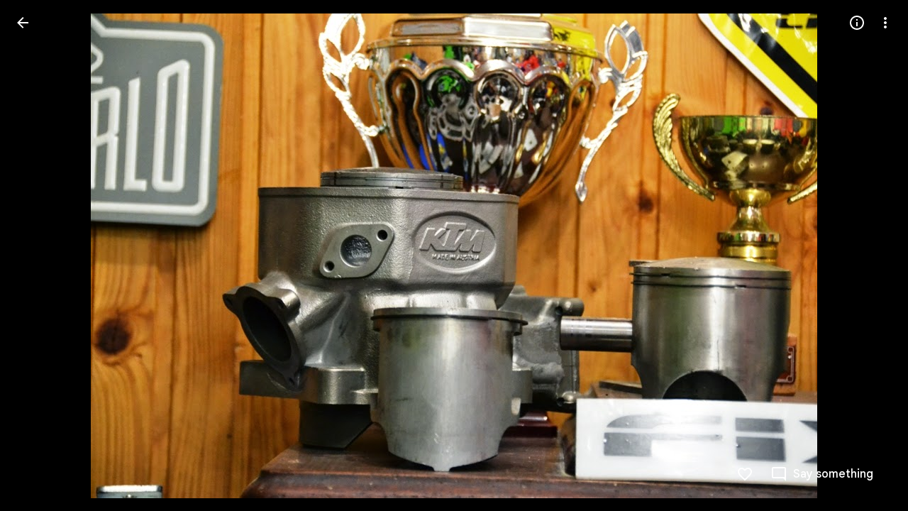

--- FILE ---
content_type: text/javascript; charset=UTF-8
request_url: https://photos.google.com/_/scs/social-static/_/js/k=boq.PhotosUi.en_US.4aXWdBPsCNI.2019.O/ck=boq.PhotosUi.yjbXUD4gMSA.L.B1.O/am=AAAAiDWAGZjdJf5zAQBBxvc9F9A_nhbCDZoMrxi-2Qg/d=1/exm=LEikZe,_b,_tp,byfTOb,lsjVmc/excm=_b,_tp,sharedphoto/ed=1/br=1/wt=2/ujg=1/rs=AGLTcCO9gZPn7p7Yymhw2QsMgQ4bgysCmQ/ee=EVNhjf:pw70Gc;EmZ2Bf:zr1jrb;F2qVr:YClzRc;JsbNhc:Xd8iUd;K5nYTd:ZDZcre;LBgRLc:SdcwHb;Me32dd:MEeYgc;MvK0qf:ACRZh;NJ1rfe:qTnoBf;NPKaK:SdcwHb;NSEoX:lazG7b;O8Cmgf:XOYapd;Pjplud:EEDORb;QGR0gd:Mlhmy;SNUn3:ZwDk9d;ScI3Yc:e7Hzgb;Uvc8o:VDovNc;YIZmRd:A1yn5d;Zk62nb:E1UXVb;a56pNe:JEfCwb;cEt90b:ws9Tlc;dIoSBb:SpsfSb;dowIGb:ebZ3mb;eBAeSb:zbML3c;gty1Xc:suMGRe;iFQyKf:QIhFr;lOO0Vd:OTA3Ae;oGtAuc:sOXFj;pXdRYb:p0FwGc;qQEoOc:KUM7Z;qafBPd:yDVVkb;qddgKe:xQtZb;wR5FRb:rgKQFc;xqZiqf:wmnU7d;yxTchf:KUM7Z;zxnPse:GkRiKb/dti=1/m=n73qwf,mI3LFb,ws9Tlc,O6y8ed,IZT63,L1AAkb,m9oV,UUJqVe,e5qFLc,qTnoBf,KUM7Z,O1Gjze,xUdipf,ZDZcre,OTA3Ae,ZwDk9d,aW3pY,RyvaUb,mzzZzc,rCcCxc,mSX26d,Lcfkne,l5KCsc,B7iQrb,YYmHzb,ebZ3mb,Z15FGf,suMGRe,j85GYd,xKVq6d,WO9ee,p3hmRc,Wp0seb,lazG7b,hdW3jf,XqvODd,PrPYRd,MpJwZc,pw70Gc,rgKQFc,NwH0H,V3dDOb,pNBFbe,XVMNvd,nbAYS,IXJ14b,Kl6Zic,gJzDyc,xQtZb,lwddkf,E2VjNc,gychg,w9hDv,RMhBfe,EAvPLb,Ihy5De,ig9vTc,izue8c,mdR7q,SdcwHb,p9Imqf,IoAGb,QIhFr,lfpdyf,EFQ78c,ag510,Ulmmrd,A7fCU,lXKNFb,iH3IVc,MI6k7c,kjKdXe,JNoxi,zeQjRb,p0FwGc,hKSk3e,BVgquf,hc6Ubd,LuJzrb,SpsfSb,zbML3c,zr1jrb,UBtLbd,Uas9Hd,pjICDe?wli=PhotosUi.jlFNdy4EFZw.createPhotosEditorPrimaryModuleNoSimd.O%3A%3BPhotosUi.Oh_Nx-er56M.createPhotosEditorPrimaryModuleSimd.O%3A%3BPhotosUi._-GBQy2uWeA.skottieWasm.O%3A%3BPhotosUi.-jWRZK3kPDQ.twixWasm.O%3A%3B
body_size: 233265
content:
"use strict";_F_installCss(".Y7XlFb{font-family:Google Sans,Roboto,Arial,sans-serif;line-height:1.75rem;font-size:1.375rem;letter-spacing:0em;font-weight:400;padding:24px 24px 0}.jOND4d{border-width:0;box-shadow:0 1px 3px 0 color-mix(in srgb,var(--gm3-sys-color-shadow,#000) 30%,transparent),0 4px 8px 3px color-mix(in srgb,var(--gm3-sys-color-shadow,#000) 15%,transparent);background-color:var(--gm3-sys-color-surface,#fff);border-radius:3px;box-sizing:border-box;position:absolute;right:17px;top:76px;width:400px;z-index:475}@media (max-width:434px){.jOND4d{left:17px;width:auto}}.qEGxCd{font-family:Google Sans Text,Google Sans,Roboto,Arial,sans-serif;line-height:1.5rem;font-size:1rem;letter-spacing:0em;font-weight:400;color:var(--gm3-sys-color-on-surface-variant,#444746);padding:11px 24px 0}.mroSvf{padding:24px 32px 16px;text-align:right}.MYAfDb{background-color:var(--gm3-sys-color-primary,#0b57d0);min-width:64px}@media not ((max-width:600px) or (max-height:400px)){.jaLLke{--XFrvOb:unset;--rimZob:600px;--Tlqqfc:600px;--pjsEwc:600px;--RSexXb:unset}}.SwbrM{display:flex;flex-direction:column;height:100%;text-align:center}.oaYk1d{align-items:center;display:flex;flex-direction:column;justify-content:center;width:100%}.AEys3{background-image:var(--pgc-asset-pfc-opt-in);background-repeat:no-repeat;height:224px;width:224px}.YdNg2{font-family:Google Sans,Roboto,Arial,sans-serif;line-height:1.75rem;font-size:1.375rem;letter-spacing:0em;font-weight:400;color:var(--gm3-sys-color-on-background,#1f1f1f);max-width:332px;padding:8px 0}.btKbVe{font-family:Google Sans Text,Google Sans,Roboto,Arial,sans-serif;line-height:1.25rem;font-size:0.875rem;letter-spacing:0em;font-weight:400;color:var(--gm3-sys-color-on-surface-variant,#444746);max-width:332px;padding:8px 0}.zFC7pb{color:var(--gm3-sys-color-on-surface-variant,#444746);text-decoration:underline;white-space:nowrap}.nkJXsd{word-wrap:break-word}.Dn5eDf{flex-grow:1;margin-top:24px}.Dn5eDf.eLNT1d{visibility:hidden}.VfPpkd-Sx9Kwc .VfPpkd-P5QLlc{background-color:#fff;background-color:var(--mdc-theme-surface,#fff)}.VfPpkd-Sx9Kwc .VfPpkd-IE5DDf,.VfPpkd-Sx9Kwc .VfPpkd-P5QLlc-GGAcbc{background-color:rgba(0,0,0,.32)}.VfPpkd-Sx9Kwc .VfPpkd-k2Wrsb{color:rgba(0,0,0,.87)}.VfPpkd-Sx9Kwc .VfPpkd-cnG4Wd{color:rgba(0,0,0,.6)}.VfPpkd-Sx9Kwc .VfPpkd-zMU9ub{color:#000;color:var(--mdc-theme-on-surface,#000)}.VfPpkd-Sx9Kwc .VfPpkd-zMU9ub .VfPpkd-Bz112c-Jh9lGc::before,.VfPpkd-Sx9Kwc .VfPpkd-zMU9ub .VfPpkd-Bz112c-Jh9lGc::after{background-color:#000;background-color:var(--mdc-ripple-color,var(--mdc-theme-on-surface,#000))}.VfPpkd-Sx9Kwc .VfPpkd-zMU9ub:hover .VfPpkd-Bz112c-Jh9lGc::before,.VfPpkd-Sx9Kwc .VfPpkd-zMU9ub.VfPpkd-ksKsZd-XxIAqe-OWXEXe-ZmdkE .VfPpkd-Bz112c-Jh9lGc::before{opacity:.04;opacity:var(--mdc-ripple-hover-opacity,.04)}.VfPpkd-Sx9Kwc .VfPpkd-zMU9ub.VfPpkd-ksKsZd-mWPk3d-OWXEXe-AHe6Kc-XpnDCe .VfPpkd-Bz112c-Jh9lGc::before,.VfPpkd-Sx9Kwc .VfPpkd-zMU9ub:not(.VfPpkd-ksKsZd-mWPk3d):focus .VfPpkd-Bz112c-Jh9lGc::before{transition-duration:75ms;opacity:.12;opacity:var(--mdc-ripple-focus-opacity,.12)}.VfPpkd-Sx9Kwc .VfPpkd-zMU9ub:not(.VfPpkd-ksKsZd-mWPk3d) .VfPpkd-Bz112c-Jh9lGc::after{transition:opacity .15s linear}.VfPpkd-Sx9Kwc .VfPpkd-zMU9ub:not(.VfPpkd-ksKsZd-mWPk3d):active .VfPpkd-Bz112c-Jh9lGc::after{transition-duration:75ms;opacity:.12;opacity:var(--mdc-ripple-press-opacity,.12)}.VfPpkd-Sx9Kwc .VfPpkd-zMU9ub.VfPpkd-ksKsZd-mWPk3d{--mdc-ripple-fg-opacity:var(--mdc-ripple-press-opacity,0.12)}.VfPpkd-Sx9Kwc.VfPpkd-Sx9Kwc-OWXEXe-s2gQvd .VfPpkd-k2Wrsb,.VfPpkd-Sx9Kwc.VfPpkd-Sx9Kwc-OWXEXe-s2gQvd .VfPpkd-T0kwCb,.VfPpkd-Sx9Kwc.VfPpkd-Sx9Kwc-OWXEXe-s2gQvd.VfPpkd-Sx9Kwc-XuHpsb-clz4Ic-yePe5c .VfPpkd-T0kwCb{border-color:rgba(0,0,0,.12)}.VfPpkd-Sx9Kwc.VfPpkd-Sx9Kwc-OWXEXe-s2gQvd .VfPpkd-k2Wrsb{border-bottom:1px solid rgba(0,0,0,.12);margin-bottom:0}.VfPpkd-Sx9Kwc.VfPpkd-Sx9Kwc-XuHpsb-clz4Ic-tJHJj.VfPpkd-Sx9Kwc-OWXEXe-n9oEIb .VfPpkd-oclYLd{box-shadow:0 3px 1px -2px rgba(0,0,0,.2),0 2px 2px 0 rgba(0,0,0,.14),0 1px 5px 0 rgba(0,0,0,.12)}.VfPpkd-Sx9Kwc .VfPpkd-P5QLlc{border-radius:4px;border-radius:var(--mdc-shape-medium,4px)}.VfPpkd-P5QLlc{box-shadow:0 11px 15px -7px rgba(0,0,0,.2),0 24px 38px 3px rgba(0,0,0,.14),0 9px 46px 8px rgba(0,0,0,.12)}.VfPpkd-k2Wrsb{-moz-osx-font-smoothing:grayscale;-webkit-font-smoothing:antialiased;font-family:Roboto,sans-serif;font-family:var(--mdc-typography-headline6-font-family,var(--mdc-typography-font-family,Roboto,sans-serif));font-size:1.25rem;font-size:var(--mdc-typography-headline6-font-size,1.25rem);line-height:2rem;line-height:var(--mdc-typography-headline6-line-height,2rem);font-weight:500;font-weight:var(--mdc-typography-headline6-font-weight,500);letter-spacing:.0125em;letter-spacing:var(--mdc-typography-headline6-letter-spacing,.0125em);text-decoration:inherit;-webkit-text-decoration:var(--mdc-typography-headline6-text-decoration,inherit);text-decoration:var(--mdc-typography-headline6-text-decoration,inherit);text-transform:inherit;text-transform:var(--mdc-typography-headline6-text-transform,inherit)}.VfPpkd-cnG4Wd{-moz-osx-font-smoothing:grayscale;-webkit-font-smoothing:antialiased;font-family:Roboto,sans-serif;font-family:var(--mdc-typography-body1-font-family,var(--mdc-typography-font-family,Roboto,sans-serif));font-size:1rem;font-size:var(--mdc-typography-body1-font-size,1rem);line-height:1.5rem;line-height:var(--mdc-typography-body1-line-height,1.5rem);font-weight:400;font-weight:var(--mdc-typography-body1-font-weight,400);letter-spacing:.03125em;letter-spacing:var(--mdc-typography-body1-letter-spacing,.03125em);text-decoration:inherit;-webkit-text-decoration:var(--mdc-typography-body1-text-decoration,inherit);text-decoration:var(--mdc-typography-body1-text-decoration,inherit);text-transform:inherit;text-transform:var(--mdc-typography-body1-text-transform,inherit)}.VfPpkd-Sx9Kwc,.VfPpkd-IE5DDf{position:fixed;top:0;left:0;align-items:center;justify-content:center;box-sizing:border-box;width:100%;height:100%}.VfPpkd-Sx9Kwc{display:none;z-index:7;z-index:var(--mdc-dialog-z-index,7)}.VfPpkd-Sx9Kwc .VfPpkd-cnG4Wd{padding:20px 24px 20px 24px}.VfPpkd-Sx9Kwc .VfPpkd-P5QLlc{min-width:280px}@media (max-width:592px){.VfPpkd-Sx9Kwc .VfPpkd-P5QLlc{max-width:calc(100vw - 32px)}}@media (min-width:592px){.VfPpkd-Sx9Kwc .VfPpkd-P5QLlc{max-width:560px}}@media (max-width:600px),(max-width:720px) and (max-height:400px),(min-width:720px) and (max-height:400px){.VfPpkd-Sx9Kwc.VfPpkd-Sx9Kwc-OWXEXe-n9oEIb .VfPpkd-P5QLlc{max-width:100vw}}.VfPpkd-Sx9Kwc .VfPpkd-P5QLlc{max-height:calc(100% - 32px)}.VfPpkd-Sx9Kwc.VfPpkd-Sx9Kwc-OWXEXe-n9oEIb .VfPpkd-P5QLlc{max-width:none}@media (max-width:960px){.VfPpkd-Sx9Kwc.VfPpkd-Sx9Kwc-OWXEXe-n9oEIb .VfPpkd-P5QLlc{max-height:560px;width:560px}.VfPpkd-Sx9Kwc.VfPpkd-Sx9Kwc-OWXEXe-n9oEIb .VfPpkd-P5QLlc .VfPpkd-zMU9ub-suEOdc-sM5MNb{position:relative;right:-12px}}@media (max-width:720px) and (max-width:672px){.VfPpkd-Sx9Kwc.VfPpkd-Sx9Kwc-OWXEXe-n9oEIb .VfPpkd-P5QLlc{width:calc(100vw - 112px)}}@media (max-width:720px) and (min-width:672px){.VfPpkd-Sx9Kwc.VfPpkd-Sx9Kwc-OWXEXe-n9oEIb .VfPpkd-P5QLlc{width:560px}}@media (max-width:720px) and (max-height:720px){.VfPpkd-Sx9Kwc.VfPpkd-Sx9Kwc-OWXEXe-n9oEIb .VfPpkd-P5QLlc{max-height:calc(100vh - 160px)}}@media (max-width:720px) and (min-height:720px){.VfPpkd-Sx9Kwc.VfPpkd-Sx9Kwc-OWXEXe-n9oEIb .VfPpkd-P5QLlc{max-height:560px}}@media (max-width:720px){.VfPpkd-Sx9Kwc.VfPpkd-Sx9Kwc-OWXEXe-n9oEIb .VfPpkd-P5QLlc .VfPpkd-zMU9ub-suEOdc-sM5MNb{position:relative;right:-12px}}@media (max-width:600px),(max-width:720px) and (max-height:400px),(min-width:720px) and (max-height:400px){.VfPpkd-Sx9Kwc.VfPpkd-Sx9Kwc-OWXEXe-n9oEIb .VfPpkd-P5QLlc{height:100%;max-height:100vh;max-width:100vw;width:100vw;border-radius:0}.VfPpkd-Sx9Kwc.VfPpkd-Sx9Kwc-OWXEXe-n9oEIb .VfPpkd-P5QLlc .VfPpkd-zMU9ub-suEOdc-sM5MNb{position:relative;order:-1;left:-12px}.VfPpkd-Sx9Kwc.VfPpkd-Sx9Kwc-OWXEXe-n9oEIb .VfPpkd-P5QLlc .VfPpkd-oclYLd{padding:0 16px 9px;justify-content:flex-start}.VfPpkd-Sx9Kwc.VfPpkd-Sx9Kwc-OWXEXe-n9oEIb .VfPpkd-P5QLlc .VfPpkd-k2Wrsb{margin-left:-8px}}@media (min-width:960px){.VfPpkd-Sx9Kwc.VfPpkd-Sx9Kwc-OWXEXe-n9oEIb .VfPpkd-P5QLlc{width:calc(100vw - 400px)}.VfPpkd-Sx9Kwc.VfPpkd-Sx9Kwc-OWXEXe-n9oEIb .VfPpkd-P5QLlc .VfPpkd-zMU9ub-suEOdc-sM5MNb{position:relative;right:-12px}}.VfPpkd-Sx9Kwc.VfPpkd-IE5DDf-OWXEXe-L6cTce .VfPpkd-IE5DDf{opacity:0}.VfPpkd-IE5DDf{opacity:0;z-index:-1}.VfPpkd-wzTsW{display:flex;flex-direction:row;align-items:center;justify-content:space-around;box-sizing:border-box;height:100%;opacity:0;pointer-events:none}.VfPpkd-P5QLlc{position:relative;display:flex;flex-direction:column;flex-grow:0;flex-shrink:0;box-sizing:border-box;max-width:100%;max-height:100%;pointer-events:auto;overflow-y:auto;outline:0;transform:scale(.8)}.VfPpkd-P5QLlc .VfPpkd-BFbNVe-bF1uUb{width:100%;height:100%;top:0;left:0}[dir=rtl] .VfPpkd-P5QLlc,.VfPpkd-P5QLlc[dir=rtl]{text-align:right}@media (-ms-high-contrast:active),screen and (forced-colors:active){.VfPpkd-P5QLlc{outline:2px solid windowText}}.VfPpkd-P5QLlc::before{position:absolute;box-sizing:border-box;width:100%;height:100%;top:0;left:0;border:2px solid transparent;border-radius:inherit;content:\"\";pointer-events:none}@media screen and (forced-colors:active){.VfPpkd-P5QLlc::before{border-color:CanvasText}}@media screen and (-ms-high-contrast:active),screen and (-ms-high-contrast:none){.VfPpkd-P5QLlc::before{content:none}}.VfPpkd-k2Wrsb{display:block;margin-top:0;position:relative;flex-shrink:0;box-sizing:border-box;margin:0 0 1px;padding:0 24px 9px}.VfPpkd-k2Wrsb::before{display:inline-block;width:0;height:40px;content:\"\";vertical-align:0}[dir=rtl] .VfPpkd-k2Wrsb,.VfPpkd-k2Wrsb[dir=rtl]{text-align:right}.VfPpkd-Sx9Kwc-OWXEXe-s2gQvd .VfPpkd-k2Wrsb{margin-bottom:1px;padding-bottom:15px}.VfPpkd-Sx9Kwc-OWXEXe-n9oEIb .VfPpkd-oclYLd{align-items:baseline;border-bottom:1px solid transparent;display:inline-flex;justify-content:space-between;padding:0 24px 9px;z-index:1}@media screen and (forced-colors:active){.VfPpkd-Sx9Kwc-OWXEXe-n9oEIb .VfPpkd-oclYLd{border-bottom-color:CanvasText}}.VfPpkd-Sx9Kwc-OWXEXe-n9oEIb .VfPpkd-oclYLd .VfPpkd-zMU9ub-suEOdc-sM5MNb{position:relative;right:-12px}.VfPpkd-Sx9Kwc-OWXEXe-n9oEIb .VfPpkd-k2Wrsb{margin-bottom:0;padding:0;border-bottom:0}.VfPpkd-Sx9Kwc-OWXEXe-n9oEIb.VfPpkd-Sx9Kwc-OWXEXe-s2gQvd .VfPpkd-k2Wrsb{border-bottom:0;margin-bottom:0}.VfPpkd-Sx9Kwc-OWXEXe-n9oEIb .VfPpkd-zMU9ub-suEOdc-sM5MNb{top:5px}.VfPpkd-Sx9Kwc-OWXEXe-n9oEIb.VfPpkd-Sx9Kwc-OWXEXe-s2gQvd .VfPpkd-T0kwCb{border-top:1px solid transparent}@media screen and (forced-colors:active){.VfPpkd-Sx9Kwc-OWXEXe-n9oEIb.VfPpkd-Sx9Kwc-OWXEXe-s2gQvd .VfPpkd-T0kwCb{border-top-color:CanvasText}}.VfPpkd-Sx9Kwc-OWXEXe-n9oEIb-OWXEXe-diJVc .VfPpkd-zMU9ub-suEOdc-sM5MNb{margin-top:4px}.VfPpkd-Sx9Kwc-OWXEXe-n9oEIb-OWXEXe-diJVc.VfPpkd-Sx9Kwc-OWXEXe-s2gQvd .VfPpkd-zMU9ub-suEOdc-sM5MNb{margin-top:0}.VfPpkd-cnG4Wd{flex-grow:1;box-sizing:border-box;margin:0;overflow:auto}.VfPpkd-cnG4Wd>:first-child{margin-top:0}.VfPpkd-cnG4Wd>:last-child{margin-bottom:0}.VfPpkd-k2Wrsb+.VfPpkd-cnG4Wd,.VfPpkd-oclYLd+.VfPpkd-cnG4Wd{padding-top:0}.VfPpkd-Sx9Kwc-OWXEXe-s2gQvd .VfPpkd-k2Wrsb+.VfPpkd-cnG4Wd{padding-top:8px;padding-bottom:8px}.VfPpkd-cnG4Wd .VfPpkd-StrnGf-rymPhb:first-child:last-child{padding:6px 0 0}.VfPpkd-Sx9Kwc-OWXEXe-s2gQvd .VfPpkd-cnG4Wd .VfPpkd-StrnGf-rymPhb:first-child:last-child{padding:0}.VfPpkd-T0kwCb{display:flex;position:relative;flex-shrink:0;flex-wrap:wrap;align-items:center;justify-content:flex-end;box-sizing:border-box;min-height:52px;margin:0;padding:8px;border-top:1px solid transparent}@media screen and (forced-colors:active){.VfPpkd-T0kwCb{border-top-color:CanvasText}}.VfPpkd-Sx9Kwc-OWXEXe-eu7FSc .VfPpkd-T0kwCb{flex-direction:column;align-items:flex-end}.VfPpkd-M1klYe{margin-left:8px;margin-right:0;max-width:100%;text-align:right}[dir=rtl] .VfPpkd-M1klYe,.VfPpkd-M1klYe[dir=rtl]{margin-left:0;margin-right:8px}.VfPpkd-M1klYe:first-child{margin-left:0;margin-right:0}[dir=rtl] .VfPpkd-M1klYe:first-child,.VfPpkd-M1klYe:first-child[dir=rtl]{margin-left:0;margin-right:0}[dir=rtl] .VfPpkd-M1klYe,.VfPpkd-M1klYe[dir=rtl]{text-align:left}.VfPpkd-Sx9Kwc-OWXEXe-eu7FSc .VfPpkd-M1klYe:not(:first-child){margin-top:12px}.VfPpkd-Sx9Kwc-OWXEXe-FNFY6c,.VfPpkd-Sx9Kwc-OWXEXe-uGFO6d,.VfPpkd-Sx9Kwc-OWXEXe-FnSee{display:flex}.VfPpkd-Sx9Kwc-OWXEXe-uGFO6d .VfPpkd-IE5DDf{transition:opacity .15s linear}.VfPpkd-Sx9Kwc-OWXEXe-uGFO6d .VfPpkd-wzTsW{transition:opacity 75ms linear,transform .15s 0ms cubic-bezier(0,0,.2,1)}.VfPpkd-Sx9Kwc-OWXEXe-FnSee .VfPpkd-IE5DDf,.VfPpkd-Sx9Kwc-OWXEXe-FnSee .VfPpkd-wzTsW{transition:opacity 75ms linear}.VfPpkd-Sx9Kwc-OWXEXe-FnSee .VfPpkd-wzTsW,.VfPpkd-Sx9Kwc-OWXEXe-FnSee .VfPpkd-P5QLlc{transform:none}.VfPpkd-Sx9Kwc-OWXEXe-RTQbk .VfPpkd-IE5DDf{transition:none;opacity:1}.VfPpkd-Sx9Kwc-OWXEXe-FNFY6c .VfPpkd-IE5DDf,.VfPpkd-Sx9Kwc-OWXEXe-FNFY6c .VfPpkd-wzTsW{opacity:1}.VfPpkd-Sx9Kwc-OWXEXe-FNFY6c .VfPpkd-P5QLlc{transform:none}.VfPpkd-Sx9Kwc-OWXEXe-FNFY6c.VfPpkd-P5QLlc-GGAcbc-OWXEXe-TSZdd .VfPpkd-P5QLlc-GGAcbc{opacity:1}.VfPpkd-Sx9Kwc-OWXEXe-FNFY6c.VfPpkd-P5QLlc-GGAcbc-OWXEXe-wJB69c .VfPpkd-P5QLlc-GGAcbc{transition:opacity 75ms linear}.VfPpkd-Sx9Kwc-OWXEXe-FNFY6c.VfPpkd-P5QLlc-GGAcbc-OWXEXe-eo9XGd .VfPpkd-P5QLlc-GGAcbc{transition:opacity .15s linear}.VfPpkd-P5QLlc-GGAcbc{display:none;opacity:0;position:absolute;width:100%;height:100%;z-index:1}.VfPpkd-P5QLlc-GGAcbc-OWXEXe-TSZdd .VfPpkd-P5QLlc-GGAcbc,.VfPpkd-P5QLlc-GGAcbc-OWXEXe-eo9XGd .VfPpkd-P5QLlc-GGAcbc,.VfPpkd-P5QLlc-GGAcbc-OWXEXe-wJB69c .VfPpkd-P5QLlc-GGAcbc{display:block}.VfPpkd-Sx9Kwc-XuHpsb-pGuBYc{overflow:hidden}.VfPpkd-Sx9Kwc-OWXEXe-di8rgd-bN97Pc-QFlW2 .VfPpkd-cnG4Wd{padding:0}.VfPpkd-Sx9Kwc-OWXEXe-vOE8Lb .VfPpkd-wzTsW .VfPpkd-zMU9ub-suEOdc-sM5MNb{right:12px;top:9px;position:absolute;z-index:1}.VfPpkd-IE5DDf-OWXEXe-uIDLbb{pointer-events:none}.VfPpkd-IE5DDf-OWXEXe-uIDLbb .VfPpkd-IE5DDf,.VfPpkd-IE5DDf-OWXEXe-uIDLbb .VfPpkd-P5QLlc-GGAcbc{display:none}.pB7Poe{--upgradeable-gm3-switch-selected-icon-color:var(--gm3-switch-selected-icon-color,var(--gm3-sys-color-on-primary-container,#041e49))}.eBlXUe-H9tDt{display:inline-flex;outline:none;vertical-align:top;-webkit-tap-highlight-color:transparent}.eBlXUe-scr2fc{align-items:center;background:none;border:none;cursor:pointer;display:inline-flex;flex-shrink:0;margin:0;outline:none;padding:0;position:relative;width:var(--gm3-switch-track-width,52px);height:var(--gm3-switch-track-height,32px);border-start-start-radius:var(--gm3-switch-track-shape-start-start,9999px);border-start-end-radius:var(--gm3-switch-track-shape-start-end,9999px);border-end-end-radius:var(--gm3-switch-track-shape-end-end,9999px);border-end-start-radius:var(--gm3-switch-track-shape-end-start,9999px);--jF0a9c:var(--gm3-switch-focus-indicator-color,var(--gm3-sys-color-secondary,#00639b));--hK0TOb:var(--gm3-switch-focus-indicator-offset,2px);--SGGi:var(--gm3-switch-focus-indicator-thickness,3px);--vTiv8c:var(--gm3-switch-track-shape-start-start,9999px);--UtHrue:var(--gm3-switch-track-shape-start-start,9999px);--uHecC:var(--gm3-switch-track-shape-start-start,9999px);--C8LWjb:var(--gm3-switch-track-shape-start-start,9999px)}.eBlXUe-scr2fc:focus-visible{--H6apye:block}.eBlXUe-hywKDc{position:absolute;block-size:var(--gm3-switch-touch-target-height,48px);inline-size:var(--gm3-switch-touch-target-width,52px)}.eBlXUe-scr2fc:disabled{cursor:default;pointer-events:none}.eBlXUe-scr2fc:disabled .eBlXUe-Qsb3yd{display:none}.eBlXUe-scr2fc:disabled .eBlXUe-l6JLsf{background-color:transparent;border-color:transparent}.eBlXUe-scr2fc:disabled .eBlXUe-l6JLsf::before{background-clip:content-box}.eBlXUe-scr2fc-OWXEXe-gk6SMd:disabled .eBlXUe-l6JLsf{background-clip:border-box}.eBlXUe-DGicLb{display:none}.eBlXUe-l6JLsf{position:relative;width:100%;height:100%;box-sizing:border-box;border-radius:inherit;display:flex;justify-content:center;align-items:center}.eBlXUe-scr2fc-OWXEXe-gk6SMd .eBlXUe-l6JLsf{background-color:var(--gm3-switch-selected-track-color,var(--gm3-sys-color-primary,#0b57d0));outline-color:transparent}@media (forced-colors:active){.eBlXUe-scr2fc-OWXEXe-gk6SMd .eBlXUe-l6JLsf{background-color:ButtonText}}.eBlXUe-l6JLsf::before{content:\"\";display:flex;position:absolute;height:100%;width:100%;border-radius:inherit;box-sizing:border-box;border-style:solid;transition-property:opacity;transition-duration:75ms;border-width:var(--gm3-switch-track-outline-width,2px);background-color:var(--gm3-switch-unselected-track-color,var(--gm3-sys-color-surface-container-highest,#dde3ea));border-color:var(--gm3-switch-unselected-track-outline-color,var(--gm3-sys-color-outline,#747775))}.eBlXUe-scr2fc-OWXEXe-gk6SMd .eBlXUe-l6JLsf::before{opacity:0}.eBlXUe-scr2fc-OWXEXe-gk6SMd:hover .eBlXUe-l6JLsf{background-color:var(--gm3-switch-selected-hover-track-color,var(--gm3-sys-color-primary,#0b57d0))}@media (forced-colors:active){.eBlXUe-scr2fc-OWXEXe-gk6SMd:hover .eBlXUe-l6JLsf{background-color:ButtonText}}.eBlXUe-scr2fc-OWXEXe-gk6SMd:focus-visible .eBlXUe-l6JLsf{background-color:var(--gm3-switch-selected-focus-track-color,var(--gm3-sys-color-primary,#0b57d0))}@media (forced-colors:active){.eBlXUe-scr2fc-OWXEXe-gk6SMd:focus-visible .eBlXUe-l6JLsf{background-color:ButtonText}}.eBlXUe-scr2fc-OWXEXe-gk6SMd:active .eBlXUe-l6JLsf{background-color:var(--gm3-switch-selected-pressed-track-color,var(--gm3-sys-color-primary,#0b57d0))}@media (forced-colors:active){.eBlXUe-scr2fc-OWXEXe-gk6SMd:active .eBlXUe-l6JLsf{background-color:ButtonText}}.eBlXUe-scr2fc-OWXEXe-gk6SMd:disabled .eBlXUe-l6JLsf{background-color:var(--gm3-switch-disabled-selected-track-color,rgba(var(--gm3-sys-color-on-surface-rgb,31,31,31),.12))}@media (forced-colors:active){.eBlXUe-scr2fc-OWXEXe-gk6SMd:disabled .eBlXUe-l6JLsf{background-color:GrayText;opacity:1}}.eBlXUe-scr2fc-OWXEXe-uqeOfd:hover .eBlXUe-l6JLsf::before{background-color:var(--gm3-switch-unselected-hover-track-color,var(--gm3-sys-color-surface-container-highest,#dde3ea));border-color:var(--gm3-switch-unselected-hover-track-outline-color,var(--gm3-sys-color-outline,#747775))}.eBlXUe-scr2fc-OWXEXe-uqeOfd:focus-visible .eBlXUe-l6JLsf::before{background-color:var(--gm3-switch-unselected-focus-track-color,var(--gm3-sys-color-surface-container-highest,#dde3ea));border-color:var(--gm3-switch-unselected-focus-track-outline-color,var(--gm3-sys-color-outline,#747775))}.eBlXUe-scr2fc-OWXEXe-uqeOfd:active .eBlXUe-l6JLsf::before{background-color:var(--gm3-switch-unselected-pressed-track-color,var(--gm3-sys-color-surface-container-highest,#dde3ea));border-color:var(--gm3-switch-unselected-pressed-track-outline-color,var(--gm3-sys-color-outline,#747775))}.eBlXUe-scr2fc-OWXEXe-uqeOfd:disabled .eBlXUe-l6JLsf::before{background-color:var(--gm3-switch-disabled-unselected-track-color,rgba(var(--gm3-sys-color-surface-container-highest-rgb,221,227,234),.12));border-color:var(--gm3-switch-disabled-unselected-track-outline-color,rgba(var(--gm3-sys-color-on-surface-rgb,31,31,31),.12))}.eBlXUe-uMhiad-haAclf{position:relative;transition:margin 75ms cubic-bezier(.4,0,.2,1)}.eBlXUe-scr2fc-OWXEXe-gk6SMd .eBlXUe-uMhiad-haAclf{-webkit-margin-start:calc(var(--gm3-switch-track-width, 52px) - var(--gm3-switch-track-height, 32px));margin-inline-start:calc(var(--gm3-switch-track-width, 52px) - var(--gm3-switch-track-height, 32px))}.eBlXUe-scr2fc-OWXEXe-uqeOfd .eBlXUe-uMhiad-haAclf{-webkit-margin-end:calc(var(--gm3-switch-track-width, 52px) - var(--gm3-switch-track-height, 32px));margin-inline-end:calc(var(--gm3-switch-track-width, 52px) - var(--gm3-switch-track-height, 32px))}.eBlXUe-uMhiad{border-start-start-radius:var(--gm3-switch-handle-shape-start-start,9999px);border-start-end-radius:var(--gm3-switch-handle-shape-start-end,9999px);border-end-end-radius:var(--gm3-switch-handle-shape-end-end,9999px);border-end-start-radius:var(--gm3-switch-handle-shape-end-start,9999px);background-color:var(--gm3-switch-selected-handle-color,var(--gm3-sys-color-on-primary,#fff));position:relative;transition:width 75ms cubic-bezier(.4,0,.2,1),height 75ms cubic-bezier(.4,0,.2,1)}.eBlXUe-uMhiad::before{content:\"\";display:flex;position:absolute;height:100%;width:100%;border-radius:inherit;box-sizing:border-box;transition-property:opacity;transition-duration:75ms;background-color:var(--gm3-switch-unselected-handle-color,var(--gm3-sys-color-outline,#747775))}@media (forced-colors:active){.eBlXUe-uMhiad::before{background-color:ButtonText}}.eBlXUe-scr2fc-OWXEXe-gk6SMd .eBlXUe-uMhiad::before{opacity:0}.eBlXUe-scr2fc-OWXEXe-uqeOfd .eBlXUe-uMhiad{height:var(--gm3-switch-unselected-handle-height,16px);width:var(--gm3-switch-unselected-handle-width,16px)}.eBlXUe-scr2fc-OWXEXe-gk6SMd .eBlXUe-uMhiad{height:var(--gm3-switch-selected-handle-height,24px);width:var(--gm3-switch-selected-handle-width,24px)}.eBlXUe-scr2fc-OWXEXe-uqeOfd .eBlXUe-uMhiad-OWXEXe-zfdrlf{height:var(--gm3-switch-with-icon-handle-height,24px);width:var(--gm3-switch-with-icon-handle-width,24px)}.eBlXUe-scr2fc-OWXEXe-gk6SMd:enabled:active .eBlXUe-uMhiad,.eBlXUe-scr2fc-OWXEXe-uqeOfd:enabled:active .eBlXUe-uMhiad{height:var(--gm3-switch-pressed-handle-height,28px);width:var(--gm3-switch-pressed-handle-width,28px)}.eBlXUe-scr2fc-OWXEXe-gk6SMd:hover .eBlXUe-uMhiad{background-color:var(--gm3-switch-selected-hover-handle-color,var(--gm3-sys-color-primary-container,#d3e3fd))}.eBlXUe-scr2fc-OWXEXe-gk6SMd:focus-visible .eBlXUe-uMhiad{background-color:var(--gm3-switch-selected-focus-handle-color,var(--gm3-sys-color-primary-container,#d3e3fd))}.eBlXUe-scr2fc-OWXEXe-gk6SMd:active .eBlXUe-uMhiad{background-color:var(--gm3-switch-selected-pressed-handle-color,var(--gm3-sys-color-primary-container,#d3e3fd))}.eBlXUe-scr2fc-OWXEXe-gk6SMd:disabled .eBlXUe-uMhiad{background-color:var(--gm3-switch-disabled-selected-handle-color,var(--gm3-sys-color-surface,#fff))}.eBlXUe-scr2fc-OWXEXe-uqeOfd:disabled .eBlXUe-uMhiad{background-color:var(--gm3-switch-disabled-unselected-handle-color,rgba(var(--gm3-sys-color-on-surface-rgb,31,31,31),.38))}@media (forced-colors:active){.eBlXUe-scr2fc-OWXEXe-uqeOfd:disabled .eBlXUe-uMhiad{background-color:GrayText;opacity:1}}.eBlXUe-scr2fc-OWXEXe-uqeOfd:hover .eBlXUe-uMhiad::before{background-color:var(--gm3-switch-unselected-hover-handle-color,var(--gm3-sys-color-on-surface-variant,#444746))}@media (forced-colors:active){.eBlXUe-scr2fc-OWXEXe-uqeOfd:hover .eBlXUe-uMhiad::before{background-color:ButtonText}}.eBlXUe-scr2fc-OWXEXe-uqeOfd:focus-visible .eBlXUe-uMhiad::before{background-color:var(--gm3-switch-unselected-focus-handle-color,var(--gm3-sys-color-on-surface-variant,#444746))}@media (forced-colors:active){.eBlXUe-scr2fc-OWXEXe-uqeOfd:focus-visible .eBlXUe-uMhiad::before{background-color:ButtonText}}.eBlXUe-scr2fc-OWXEXe-uqeOfd:active .eBlXUe-uMhiad::before{background-color:var(--gm3-switch-unselected-pressed-handle-color,var(--gm3-sys-color-on-surface-variant,#444746))}@media (forced-colors:active){.eBlXUe-scr2fc-OWXEXe-uqeOfd:active .eBlXUe-uMhiad::before{background-color:ButtonText}}.eBlXUe-scr2fc-OWXEXe-uqeOfd:disabled .eBlXUe-uMhiad::before{opacity:0}.eBlXUe-lw9akd{position:relative;height:100%;width:100%}.eBlXUe-pafCAf{position:absolute;inset:0;margin:auto;display:flex;transition-property:fill;transition-duration:75ms}.eBlXUe-pafCAf svg{width:100%;height:100%}.eBlXUe-pafCAf-OWXEXe-IT5dJd,.eBlXUe-pafCAf-OWXEXe-Xhs9z{forced-color-adjust:none;opacity:0}.eBlXUe-scr2fc-OWXEXe-gk6SMd .eBlXUe-pafCAf-OWXEXe-IT5dJd,.eBlXUe-scr2fc-OWXEXe-uqeOfd .eBlXUe-pafCAf-OWXEXe-Xhs9z{opacity:1}.eBlXUe-scr2fc-OWXEXe-gk6SMd .eBlXUe-pafCAf{width:var(--gm3-switch-selected-icon-size,16px);height:var(--gm3-switch-selected-icon-size,16px);fill:var(--upgradeable-gm3-switch-selected-icon-color,var(--gm3-switch-selected-icon-color,var(--gm3-sys-color-on-primary-container,#0842a0)));color:var(--upgradeable-gm3-switch-selected-icon-color,var(--gm3-switch-selected-icon-color,var(--gm3-sys-color-on-primary-container,#0842a0)))}@media (forced-colors:active){.eBlXUe-scr2fc-OWXEXe-gk6SMd .eBlXUe-pafCAf{fill:ButtonText;color:ButtonText}}.eBlXUe-scr2fc-OWXEXe-gk6SMd .eBlXUe-pafCAf i{font-size:var(--gm3-switch-selected-icon-size,16px)}.eBlXUe-scr2fc-OWXEXe-uqeOfd .eBlXUe-pafCAf{width:var(--gm3-switch-unselected-icon-size,16px);height:var(--gm3-switch-unselected-icon-size,16px);fill:var(--gm3-switch-unselected-icon-color,var(--gm3-sys-color-surface-container-highest,#dde3ea));color:var(--gm3-switch-unselected-icon-color,var(--gm3-sys-color-surface-container-highest,#dde3ea))}@media (forced-colors:active){.eBlXUe-scr2fc-OWXEXe-uqeOfd .eBlXUe-pafCAf{fill:Canvas;color:Canvas}}.eBlXUe-scr2fc-OWXEXe-uqeOfd .eBlXUe-pafCAf i{font-size:var(--gm3-switch-unselected-icon-size,16px)}.eBlXUe-scr2fc-OWXEXe-gk6SMd:disabled .eBlXUe-pafCAf{fill:var(--gm3-switch-disabled-selected-icon-color,rgba(var(--gm3-sys-color-on-surface-rgb,31,31,31),.38));color:var(--gm3-switch-disabled-selected-icon-color,rgba(var(--gm3-sys-color-on-surface-rgb,31,31,31),.38))}@media (forced-colors:active){.eBlXUe-scr2fc-OWXEXe-gk6SMd:disabled .eBlXUe-pafCAf{fill:GrayText;color:GrayText}}.eBlXUe-scr2fc-OWXEXe-uqeOfd:disabled .eBlXUe-pafCAf{fill:var(--gm3-switch-disabled-unselected-icon-color,rgba(var(--gm3-sys-color-surface-container-highest-rgb,221,227,234),.38));color:var(--gm3-switch-disabled-unselected-icon-color,rgba(var(--gm3-sys-color-surface-container-highest-rgb,221,227,234),.38))}@media (forced-colors:active){.eBlXUe-scr2fc-OWXEXe-uqeOfd:disabled .eBlXUe-pafCAf{fill:Canvas;color:Canvas}}.eBlXUe-Qsb3yd{left:50%;top:50%;transform:translate(-50%,-50%);height:var(--gm3-switch-state-layer-size,40px);width:var(--gm3-switch-state-layer-size,40px)}.eBlXUe-scr2fc-OWXEXe-gk6SMd{--sbadab:var(--gm3-switch-selected-hover-state-layer-color,var(--gm3-sys-color-primary,#0b57d0));--F1tVH:var(--gm3-switch-selected-pressed-state-layer-color,var(--gm3-sys-color-primary,#0b57d0));--hSHBee:var(--gm3-switch-selected-hover-state-layer-opacity,0.08);--kDWEsd:var(--gm3-switch-selected-pressed-state-layer-opacity,0.1);--QOcx9e:50%;--vRgHIb:50%;--xg9FB:50%;--Pk3PIb:50%}.eBlXUe-scr2fc-OWXEXe-uqeOfd{--sbadab:var(--gm3-switch-unselected-hover-state-layer-color,var(--gm3-sys-color-on-surface,#1f1f1f));--F1tVH:var(--gm3-switch-unselected-pressed-state-layer-color,var(--gm3-sys-color-on-surface,#1f1f1f));--hSHBee:var(--gm3-switch-unselected-hover-state-layer-opacity,0.08);--kDWEsd:var(--gm3-switch-unselected-pressed-state-layer-opacity,0.1);--QOcx9e:50%;--vRgHIb:50%;--xg9FB:50%;--Pk3PIb:50%}.OKFoxe{--gm3-switch-disabled-selected-handle-color:var(--gm3-sys-color-surface,#fff);--gm3-switch-disabled-selected-icon-color:color-mix(in srgb,var(--gm3-sys-color-on-surface,#1f1f1f) 38%,transparent);--gm3-switch-disabled-selected-track-color:color-mix(in srgb,var(--gm3-sys-color-on-surface,#1f1f1f) 12%,transparent);--gm3-switch-disabled-unselected-handle-color:color-mix(in srgb,var(--gm3-sys-color-on-surface,#1f1f1f) 38%,transparent);--gm3-switch-disabled-unselected-icon-color:color-mix(in srgb,var(--gm3-sys-color-surface-variant,#e1e3e1) 38%,transparent);--gm3-switch-disabled-unselected-track-color:color-mix(in srgb,var(--gm3-sys-color-surface-variant,#e1e3e1) 12%,transparent);--gm3-switch-disabled-unselected-track-outline-color:color-mix(in srgb,var(--gm3-sys-color-on-surface,#1f1f1f) 12%,transparent);--gm3-switch-selected-focus-handle-color:var(--gm3-sys-color-primary-container,#d3e3fd);--gm3-switch-selected-focus-track-color:var(--gm3-sys-color-primary,#0b57d0);--gm3-switch-selected-handle-color:var(--gm3-sys-color-on-primary,#fff);--gm3-switch-selected-hover-handle-color:var(--gm3-sys-color-primary-container,#d3e3fd);--gm3-switch-selected-hover-state-layer-color:var(--gm3-sys-color-primary,#0b57d0);--gm3-switch-selected-hover-state-layer-opacity:0.08;--gm3-switch-selected-hover-track-color:var(--gm3-sys-color-primary,#0b57d0);--gm3-switch-selected-icon-color:var(--gm3-sys-color-on-primary-container,#041e49);--gm3-switch-selected-pressed-handle-color:var(--gm3-sys-color-primary-container,#d3e3fd);--gm3-switch-selected-pressed-state-layer-color:var(--gm3-sys-color-primary,#0b57d0);--gm3-switch-selected-pressed-state-layer-opacity:0.12;--gm3-switch-selected-pressed-track-color:var(--gm3-sys-color-primary,#0b57d0);--gm3-switch-selected-track-color:var(--gm3-sys-color-primary,#0b57d0);--gm3-switch-unselected-focus-handle-color:var(--gm3-sys-color-on-surface-variant,#444746);--gm3-switch-unselected-focus-track-color:var(--gm3-sys-color-surface-variant,#e1e3e1);--gm3-switch-unselected-focus-track-outline-color:var(--gm3-sys-color-outline,#747775);--gm3-switch-unselected-handle-color:var(--gm3-sys-color-outline,#747775);--gm3-switch-unselected-hover-handle-color:var(--gm3-sys-color-on-surface-variant,#444746);--gm3-switch-unselected-hover-state-layer-color:var(--gm3-sys-color-on-surface,#1f1f1f);--gm3-switch-unselected-hover-state-layer-opacity:0.08;--gm3-switch-unselected-hover-track-color:var(--gm3-sys-color-surface-variant,#e1e3e1);--gm3-switch-unselected-hover-track-outline-color:var(--gm3-sys-color-outline,#747775);--gm3-switch-unselected-icon-color:var(--gm3-sys-color-surface-variant,#e1e3e1);--gm3-switch-unselected-pressed-handle-color:var(--gm3-sys-color-on-surface-variant,#444746);--gm3-switch-unselected-pressed-state-layer-color:var(--gm3-sys-color-on-surface,#1f1f1f);--gm3-switch-unselected-pressed-state-layer-opacity:0.12;--gm3-switch-unselected-pressed-track-color:var(--gm3-sys-color-surface-variant,#e1e3e1);--gm3-switch-unselected-pressed-track-outline-color:var(--gm3-sys-color-outline,#747775);--gm3-switch-unselected-track-color:var(--gm3-sys-color-surface-variant,#e1e3e1);--gm3-switch-unselected-track-outline-color:var(--gm3-sys-color-outline,#747775)}@media not ((max-width:600px) or (max-height:400px)){.Gx8bNc{--XFrvOb:unset;--Tlqqfc:600px;--WhNlI:600px;--pjsEwc:600px;--RSexXb:unset;--rjnno:8px}}.zUErAf{height:100%}.J5CYnd{align-items:center;box-sizing:border-box;display:flex;flex-direction:column;height:100%;min-height:520px;padding:40px 24px;text-align:center;width:100%;justify-content:center}.Tr5Y5c{background-image:url(https://www.gstatic.com/social/photosui/images/logo_photos_color_48dp.svg);background-repeat:no-repeat;background-size:cover;height:144px;width:144px}.eiyjsc{margin-top:14px}.J5CYnd .EIug8e{color:var(--gm3-sys-color-on-surface,#1f1f1f);font-size:32px;margin:0 3px}.J5CYnd .UDKXKd{background-size:cover;height:36px;margin:0 3px;opacity:.7;position:relative;top:2px;width:112px}.GIYFWc{color:var(--gm3-sys-color-on-background,#1f1f1f);margin-top:22px;text-align:center;font-family:Google Sans,Roboto,Arial,sans-serif;line-height:1.75rem;font-size:1.375rem;letter-spacing:0em;font-weight:400}.LrbZRd{background-color:var(--gm3-sys-color-primary,#0b57d0);margin-top:48px}.J5CYnd .snByac{margin:8px 16px}.KS83nd{color:var(--gm3-sys-color-on-surface,#1f1f1f);margin-top:52px;text-align:center;font-family:Google Sans Text,Google Sans,Roboto,Arial,sans-serif;line-height:1.25rem;font-size:0.875rem;letter-spacing:0em;font-weight:400}.KS83nd:nth-child(2){margin-top:12px}.NvtY7{max-width:400px}.ybGUHe{color:inherit;text-decoration:underline}@media (max-width:696px){.J5CYnd{padding:24px}}@media (max-width:360){.Tr5Y5c{height:103px;width:103px}.J5CYnd .EIug8e{font-size:22px;margin:0 2px}.J5CYnd .UDKXKd{margin:0 2px;height:23px;width:74px;top:1px}}.jGzJxb .J5CYnd{padding:24px}.jGzJxb .Tr5Y5c{width:150px;height:150px}.jGzJxb .eiyjsc{margin-top:3vh;font-size:48px;line-height:1.2em}.jGzJxb .J5CYnd .EIug8e{font-size:inherit;line-height:inherit;margin:0 .09em}.jGzJxb .J5CYnd .UDKXKd{height:1.15em;width:3.5em;top:.08em;margin:0 .09em}.yShqNd{background-color:var(--gm3-sys-color-surface,#fff);color:var(--gm3-sys-color-on-surface-variant,#444746);margin-top:16px;max-width:280px;width:100%}.KTyODe{margin-top:48px;max-width:280px;width:100%}.GJqpsc{align-items:center;color:var(--gm3-sys-color-on-surface-variant,#444746);display:flex;margin-top:32px;font-family:Google Sans Text,Google Sans,Roboto,Arial,sans-serif;line-height:1.25rem;font-size:0.875rem;letter-spacing:0em;font-weight:400}.GJqpsc .mGkqfe{margin:4px 0 0 24px}@media (max-width:480){.jGzJxb .eiyjsc{font-size:9.3vw}}.QcpS9c{cursor:pointer;display:inline-block;height:24px;outline:none;position:relative;-webkit-tap-highlight-color:transparent;user-select:none;width:24px}.QcpS9c>.orgUxc{fill-opacity:.54;position:absolute}.QcpS9c>.eoYPIb{display:none;fill:var(--gm3-sys-color-on-primary,#fff);position:absolute}.QcpS9c>.rqet2b{display:none;fill-opacity:.54;position:absolute}.QcpS9c>.kWbB0e{display:none;fill:none;overflow:visible;position:absolute;stroke:color-mix(in srgb,var(--gm3-sys-color-scrim,#000) 60%,transparent);stroke-opacity:.2;stroke-width:14px}.uOat3d .QcpS9c:focus>.kWbB0e{display:block}.rtIMgb{display:block;left:0;position:absolute;top:0}.rtIMgb.WjVZdb{background:var(--gm3-sys-color-surface-container-high,#e9eef6)}.rtIMgb.WjVZdb.N4EBib{background:var(--gm3-sys-color-inverse-on-surface,#f2f2f2)}.g4aRS{font-family:Google Sans,Roboto,Arial,sans-serif;line-height:1.75rem;font-size:1.375rem;letter-spacing:0em;font-weight:400;align-items:center;background:color-mix(in srgb,var(--gm3-sys-color-scrim,#000) 60%,transparent);color:var(--photos-color-on-scrim,#fff);display:flex;justify-content:center;position:absolute;text-align:center}.GzIbP{bottom:0;position:absolute;right:0;top:0}.P8pGvd,.bmpxFe{transition:transform .135s cubic-bezier(0,0,.2,1)}.Tee6gf{font-family:Google Sans Text,Google Sans,Roboto,Arial,sans-serif;line-height:1rem;font-size:0.75rem;letter-spacing:0.0083333333em;font-weight:400;display:none;position:absolute;left:0;bottom:0;color:var(--photos-color-on-scrim,#fff);padding:8px;transition:transform .135s cubic-bezier(0,0,.2,1)}.WjVZdb.rtIMgb.ZppGYb .Tee6gf{width:calc(100% - 74px)}.rtIMgb.ZppGYb .Tee6gf{text-overflow:ellipsis;white-space:nowrap;overflow:hidden;width:calc(100% - 42px)}.Blknbd .Tee6gf{display:block}.bmpxFe{position:absolute;right:0;bottom:0}.p137Zd{bottom:0;left:0;position:absolute;right:0;top:0;overflow:hidden;background:var(--gm3-sys-color-surface-container,#f0f4f9);transition:transform .135s cubic-bezier(0,0,.2,1)}.pS5HEf .p137Zd{background-color:var(--gm3-sys-color-primary-container,#d3e3fd)}.RY3tic{background-repeat:no-repeat;background-size:100% 100%;bottom:0;left:0;position:absolute;right:0;top:0;transition:transform .135s cubic-bezier(0,0,.2,1),opacity linear .15s}.hmrFhe .RY3tic{display:none}.dm1PI{transform:translateZ(0)}.eGiHwc{background-image:linear-gradient(to bottom,color-mix(in srgb,var(--gm3-sys-color-scrim,#000) 38%,transparent),transparent 56px,transparent);height:100%;opacity:0;position:absolute;transition:opacity .135s cubic-bezier(0,0,.2,1);width:100%}.KYCEmd{background-image:linear-gradient(to top,color-mix(in srgb,var(--gm3-sys-color-scrim,#000) 38%,transparent),transparent 56px,transparent);height:100%;opacity:0;position:absolute;transition:opacity .135s cubic-bezier(0,0,.2,1);width:100%}.Blknbd .KYCEmd{opacity:1}.nV0gYe .ckGgle{display:block}.ckGgle{display:none;opacity:0;position:absolute}.U7j2r,.W4f4Cd,.BXiHHf,.AwqvXb,.BpUiGf,.vBPfVe,.ktdIWe,.bPla4d,.ZlFhfc,.TCpDAe{opacity:1;position:absolute}.W4f4Cd,.BpUiGf,.vBPfVe,.ZlFhfc,.TCpDAe{transition:opacity linear .15s}.tY1BCf .W4f4Cd,.tY1BCf .BpUiGf,.tY1BCf .vBPfVe,.tY1BCf .ZlFhfc,.tY1BCf .TCpDAe{opacity:0}.ckGgle.QcpS9c{position:absolute}.ckGgle{box-sizing:border-box;color:var(--photos-color-on-scrim,#fff);cursor:pointer;fill:var(--photos-color-on-scrim,#fff);outline:none;padding:8px 24px 24px 8px}.hcdKNb{transition:fill-opacity .135s cubic-bezier(0,0,.2,1)}.hcdKNb{fill:var(--photos-color-on-scrim,#fff);fill-opacity:.6}.rtIMgb .ckGgle>.kWbB0e{stroke:var(--gm3-sys-color-primary,#0b57d0);stroke-opacity:.4}.ckGgle:hover .orgUxc,.SWuvnd.rtIMgb .orgUxc,.hcdKNb:hover{fill:var(--photos-color-on-scrim,#fff);fill-opacity:1;transition:fill-opacity .135s cubic-bezier(0,0,.2,1)}.U7j2r,.W4f4Cd,.BXiHHf,.AwqvXb,.vBPfVe,.cEFGTc,.BpUiGf,.ktdIWe,.bPla4d,.ZlFhfc,.TCpDAe{fill:var(--photos-color-on-scrim,#fff);right:8px;top:8px;pointer-events:none}.f8I6uc,.ouqubb{fill:var(--photos-color-on-scrim,#fff)}.cEFGTc{opacity:0;position:absolute;transition:opacity .135s cubic-bezier(0,0,.2,1)}.rtIMgb.ptjlYb .cEFGTc{transition:none}.cEFGTc .w9e2Mc{transform:scale(1);transform-origin:50%}.cEFGTc .m0ibmd{transform:scale(0);transform-origin:50%}.cEFGTc .CjQmJf{transform:rotate(-20deg)}.R1sU4e .cEFGTc{opacity:1}.vBPfVe{right:10px;top:10px}.rtIMgb:hover .ckGgle,.SWuvnd.rtIMgb .ckGgle,.nV0gYe:not(.WjVZdb):hover .eGiHwc{opacity:1}.qAh92e{background-color:color-mix(in srgb,var(--gm3-sys-color-on-surface,#1f1f1f) 38%,transparent)}.KhS5De,.gAFV7d{font-family:Google Sans Text,Google Sans,Roboto,Arial,sans-serif;line-height:1rem;font-size:0.75rem;letter-spacing:0.0083333333em;font-weight:500;color:var(--photos-color-on-scrim,#fff);position:absolute;right:36px;top:12px;pointer-events:none;transition:opacity .135s cubic-bezier(0,0,.2,1)}.rtIMgb.j4hdfc:hover .KhS5De,.R1sU4e.j4hdfc .KhS5De,.rtIMgb.j4hdfc:hover .gAFV7d,.R1sU4e.j4hdfc .gAFV7d,.R1sU4e .bPla4d{transition:opacity .135s cubic-bezier(0,0,.2,1);opacity:0}.R1sU4e .p137Zd{border-radius:8px;transition:transform .135s cubic-bezier(0,0,.2,1)}.R1sU4e .RY3tic{transition:transform .135s cubic-bezier(0,0,.2,1),opacity linear .15s}.rtIMgb .RY3tic::after{background-color:var(--gm3-sys-color-primary,#0b57d0);bottom:0;content:\"\";left:0;opacity:0;position:absolute;right:0;top:0;transition:opacity .135s cubic-bezier(0,0,.2,1)}.SWuvnd.rtIMgb .RY3tic::after{opacity:.3;transition:opacity .135s cubic-bezier(0,0,.2,1)}.W9Flyd{margin-bottom:4px;margin-right:8px;display:flex;flex-direction:column;align-items:flex-end;position:absolute;right:0;bottom:0;opacity:1;cursor:pointer}.lH9naf{font-family:Google Sans Text,Google Sans,Roboto,Arial,sans-serif;line-height:1rem;font-size:0.75rem;letter-spacing:0.0083333333em;font-weight:500;color:var(--gm3-sys-color-on-surface-variant,#444746);background-color:var(--gm3-sys-color-surface,#fff);padding:0 2px;min-width:15px;text-align:center;border-radius:3px 3px 0}.QIwV9{width:4px;height:8px;position:relative;overflow:hidden}.QIwV9::after{content:\"\";position:absolute;width:8px;height:8px;background:var(--photos-color-on-scrim,#fff);transform:rotate(45deg);bottom:6px}.R1sU4e .P8pGvd{transform:translate3d(-16px,16px,0)}.R1sU4e .bmpxFe{transform:translate3d(-16px,-16px,0)}.R1sU4e .Tee6gf{transform:translate3d(16px,-16px,0)}.R1sU4e .P8pGvd,.R1sU4e .bmpxFe{transition:transform .135s cubic-bezier(0,0,.2,1)}.R1sU4e .ckGgle{opacity:1}.rtIMgb .orgUxc{opacity:0;transition:all .135s cubic-bezier(0,0,.2,1);transition-property:opacity,fill-opacity}@media (hover:hover){.rtIMgb:hover .orgUxc{opacity:1;transition:all .135s cubic-bezier(0,0,.2,1);transition-property:opacity,fill-opacity}}.WjVZdb.rtIMgb .orgUxc{fill:var(--gm3-sys-color-primary,#0b57d0);fill-opacity:1;opacity:1}.WjVZdb.N4EBib.rtIMgb .orgUxc{fill:var(--gm3-sys-color-outline,#747775)}.WjVZdb.rtIMgb .eoYPIb{display:block}.WjVZdb .eGiHwc{opacity:0}.cdGRre .RmSd1b{display:block;outline-width:4px;top:-2px;right:-2px;bottom:-2px;left:-2px;height:auto;width:auto;position:absolute}.cdGRre.hmrFhe .RY3tic,.cdGRre.hmrFhe .RmSd1b{display:none}.R1sU4e.pltLxc .eGiHwc,.rtIMgb.e37Orb .eGiHwc,.rtIMgb.ZppGYb .KYCEmd{opacity:1}.hcdKNb{bottom:0;cursor:pointer;display:none;opacity:0;outline:none;padding:38px 8px 8px 38px;position:absolute;right:0}@media (hover:hover){.jGzJxb .rtIMgb:hover .ckGgle,.jGzJxb .rtIMgb:hover .eGiHwc{opacity:0}}.jGzJxb .SWuvnd.rtIMgb .ckGgle{opacity:0}.jGzJxb.lnJaGb .rtIMgb:hover .ckGgle,.jGzJxb.lnJaGb .SWuvnd.rtIMgb .ckGgle,.jGzJxb.lnJaGb .rtIMgb:hover .eGiHwc,.jGzJxb.lnJaGb .hcdKNb{opacity:1}.jGzJxb.lnJaGb .lk9sd{opacity:0}.RmSd1b{display:none;height:100%;outline:5px solid var(--gm3-sys-color-primary,#0b57d0);outline-offset:-5px;pointer-events:none;position:absolute;transition:all .135s cubic-bezier(0,0,.2,1);width:100%}.uOat3d .p137Zd:focus+.RmSd1b{display:block}.p137Zd:focus{outline:none}.uOat3d .ckGgle:focus{opacity:1}.uOat3d .ckGgle:focus,.uOat3d .hcdKNb:focus{fill:var(--photos-color-on-scrim,#fff);transition:fill .135s cubic-bezier(0,0,.2,1)}.uOat3d .ckGgle:focus .orgUxc{fill-opacity:1;opacity:1}.lk9sd{bottom:0;fill:var(--photos-color-on-scrim,#fff);outline:none;padding:8px;position:absolute;right:0}.OHeL3c{background-size:cover;height:100%;object-fit:fill;width:100%;transition:opacity linear .15s}.uY2qd.DMuDh{opacity:0;pointer-events:none;position:absolute;right:6px;top:6px;transition:opacity linear .15s}.uY2qd.eO2Zfd{opacity:1}.Hi8IGb{position:absolute;inset:0;overflow:hidden;clip:rect(0 0 0 0);white-space:nowrap;border-width:0}.I9QCXd{position:absolute;user-select:none;contain:layout}.I9QCXd .rtIMgb{contain:strict}.K0a18{align-items:center;display:flex;height:48px;left:0;line-height:48px;position:absolute;right:0;overflow:hidden}.ZEmz6b{font-family:Google Sans Text,Google Sans,Roboto,Arial,sans-serif;line-height:1.25rem;font-size:0.875rem;letter-spacing:0em;font-weight:500;color:var(--gm3-sys-color-on-surface,#1f1f1f);display:inline;flex:0 1 auto;left:0;overflow:hidden;margin:0;text-overflow:ellipsis;width:100%;white-space:nowrap}.R4HkWb{cursor:pointer;flex:0 0 0px;flex-basis:0px;opacity:0;outline:none;vertical-align:middle;transition:flex-basis .135s cubic-bezier(0,0,.2,1) .15s,opacity linear .15s}.R4HkWb .v1262d{margin-left:8px}.I9QCXd.fCu40c:hover .R4HkWb,.lnJaGb .fCu40c .R4HkWb{flex-basis:44px;opacity:1;transition:flex-basis .135s cubic-bezier(0,0,.2,1),opacity linear .15s .15s}.sqMJGc{right:-6px;top:6px;position:absolute;display:inline-block;line-height:36px}.mX3e4d{--gm3-icon-button-standard-disabled-icon-color:color-mix(in srgb,var(--gm3-sys-color-on-surface,#1f1f1f) 38%,transparent);--gm3-icon-button-standard-focus-indicator-color:var(--gm3-sys-color-secondary,#00639b);--gm3-icon-button-standard-selected-focus-icon-color:var(--gm3-sys-color-primary,#0b57d0);--gm3-icon-button-standard-selected-hover-icon-color:var(--gm3-sys-color-primary,#0b57d0);--gm3-icon-button-standard-selected-hover-state-layer-color:var(--gm3-sys-color-primary,#0b57d0);--gm3-icon-button-standard-selected-hover-state-layer-opacity:0.08;--gm3-icon-button-standard-selected-icon-color:var(--gm3-sys-color-primary,#0b57d0);--gm3-icon-button-standard-selected-pressed-icon-color:var(--gm3-sys-color-primary,#0b57d0);--gm3-icon-button-standard-selected-pressed-state-layer-color:var(--gm3-sys-color-primary,#0b57d0);--gm3-icon-button-standard-selected-pressed-state-layer-opacity:0.1;--gm3-icon-button-standard-unselected-focus-icon-color:var(--gm3-sys-color-on-surface-variant,#444746);--gm3-icon-button-standard-unselected-hover-icon-color:var(--gm3-sys-color-on-surface-variant,#444746);--gm3-icon-button-standard-unselected-hover-state-layer-color:var(--gm3-sys-color-on-surface-variant,#444746);--gm3-icon-button-standard-unselected-hover-state-layer-opacity:0.08;--gm3-icon-button-standard-unselected-icon-color:var(--gm3-sys-color-on-surface-variant,#444746);--gm3-icon-button-standard-unselected-pressed-icon-color:var(--gm3-sys-color-on-surface-variant,#444746);--gm3-icon-button-standard-unselected-pressed-state-layer-color:var(--gm3-sys-color-on-surface-variant,#444746);--gm3-icon-button-standard-unselected-pressed-state-layer-opacity:0.1;--gm3-icon-button-standard-icon-size:18px;fill:var(--gm3-sys-color-on-surface-variant,#444746);height:36px;padding:6px;width:36px}.sqMJGc .v1262d{height:18px;width:18px}.mX3e4d.qs41qe,.mX3e4d.u3bW4e,.mX3e4d.j7nIZb{-webkit-mask-image:none}.sqMJGc.eLNT1d{display:none}.aARzrd{display:flex;top:6px;right:6px}.R4HkWb .orgUxc{fill:var(--gm3-sys-color-on-surface-variant,#444746);fill-opacity:1;transition:fill .135s cubic-bezier(0,0,.2,1)}.R4HkWb .orgUxc{opacity:0;transition:opacity .135s cubic-bezier(0,0,.2,1)}.SUsuTc .R4HkWb .orgUxc,.I9QCXd.fCu40c:hover .R4HkWb .orgUxc{opacity:1;transition:opacity .135s cubic-bezier(0,0,.2,1)}.SUsuTc .R4HkWb .orgUxc{fill:var(--gm3-sys-color-primary,#0b57d0)}.jGzJxb .sqMJGc{right:0}.uOat3d .R4HkWb:focus{flex-basis:44px;opacity:1;transition:flex-basis .135s cubic-bezier(0,0,.2,1),opacity linear .15s .15s}.uOat3d .R4HkWb:focus .orgUxc{opacity:1}.jGzJxb.lnJaGb .I9QCXd:hover .R4HkWb{opacity:1;transition:opacity .135s cubic-bezier(0,0,.2,1) .15s}@media screen and (max-width:599px){.I9QCXd .K0a18{margin-left:18px}.I9QCXd.fCu40c .K0a18{margin-left:0}.R4HkWb{flex-basis:18px}}.Zaw5lf{position:relative;user-select:none}.C3Tghf[dir=ltr] .rtIMgb{left:0;right:auto}.C3Tghf[dir=rtl] .rtIMgb{left:auto;right:0}.C3Tghf{position:relative;height:100%;width:100%}.Emrchf{position:absolute;top:0;left:0;transform:translate3d(-200vw,0,0);width:100%;height:100%;z-index:1}.D3MWIc .Emrchf{transform:translate3d(0,0,0)}.THsa9b .I9QCXd .R4HkWb{opacity:1;transition:opacity .135s cubic-bezier(0,0,.2,1) .15s}.YhZ0Jf{-webkit-touch-callout:none;user-select:none}.D3MWIc .ckGgle{display:none}.THsa9b .ckGgle{display:block;width:100%;height:100%}.THsa9b .nV0gYe:not(.WjVZdb) .eGiHwc,.THsa9b .ckGgle{opacity:1}.THsa9b .R4HkWb .orgUxc,.THsa9b .SWuvnd .orgUxc{opacity:1}.THsa9b .rtIMgb .rqet2b{display:block}@media (hover:hover){.THsa9b .rtIMgb:hover .rqet2b{display:none}}.THsa9b .SWuvnd .rqet2b{display:none}.THsa9b .T5QJEc .hcdKNb,.THsa9b.T5QJEc .hcdKNb{display:block}.THsa9b .rtIMgb:hover .hcdKNb,.THsa9b .rtIMgb:hover .KYCEmd{opacity:1}@media (hover:none){.jGzJxb .THsa9b .rtIMgb .hcdKNb{opacity:1}}.THsa9b .SWuvnd.rtIMgb .hcdKNb{display:none}.THsa9b .rtIMgb:hover .W9Flyd,.THsa9b .rtIMgb:hover .lk9sd{opacity:0;visibility:hidden}.uOat3d .THsa9b .hcdKNb:focus{fill-opacity:1;opacity:1}.lGbZGc{align-items:center;bottom:0;display:flex;flex-direction:column;justify-content:center;left:0;min-height:360px;padding:64px 16px;position:fixed;right:0;text-align:center;top:-64px}.TvGgnd{font-family:Google Sans,Roboto,Arial,sans-serif;line-height:2rem;font-size:1.5rem;letter-spacing:0em;font-weight:400;margin-bottom:16px;max-width:448px}.odL5Oe{background-image:var(--pgc-asset-locked-folder-backup);background-size:cover;height:128px;margin-bottom:48px;width:224px}.P3aezf{font-family:Google Sans Text,Google Sans,Roboto,Arial,sans-serif;line-height:1.25rem;font-size:0.875rem;letter-spacing:0em;font-weight:400;max-width:448px}.st1Lj{color:var(--gm3-sys-color-primary,#0b57d0)}.FCuIOe{margin-right:20px}.aYq87{display:none}@media screen and (max-width:1007px){.aYq87{display:inline-block}.FCuIOe{display:none}}.XowTxf{display:none}.mYaiPd{transform:scaleX(-1)}.fK3kVc{margin-left:16px}@media screen and (max-width:1007px){.XowTxf{display:inline-block}.cXTlUc{display:none}.fK3kVc{margin-left:0}}.WRSGoc.FCuIOe,.WRSGoc.tKLUYd{margin-right:4px}.MDqIkd.B6Rt6d{padding-bottom:40px}@media screen and (max-width:1007px){.MDqIkd.B6Rt6d{bottom:64px;padding-bottom:0}}.jGzJxb .MDqIkd.B6Rt6d{bottom:64px}.jGzJxb .MDqIkd.UP9tQe.B6Rt6d{padding-left:0;padding-right:0}.xBWvff{position:absolute;top:0;left:0;right:0;bottom:0;background-color:color-mix(in srgb,var(--gm3-sys-color-surface,#fff) 99%,transparent);z-index:6000;opacity:0;align-items:center;-ms-flex-align:center;display:flex;flex-direction:column;justify-content:center;transition:opacity .5s ease}.xBWvff.eO2Zfd{opacity:1}.EgGeF{background:var(--pgc-asset-edu-drag-and-drop-clouds);background-position:bottom;height:340px;margin-bottom:0;width:680px}.oDMDMc{animation-duration:1s;animation-iteration-count:infinite;animation-name:boqPhotoscreationUploadArrowBounce;animation-timing-function:cubic-bezier(.33,0,.67,1);background:var(--pgc-asset-edu-drag-and-drop-arrow);height:104px;margin-bottom:60px;width:72px}.fE9hJd{color:var(--gm3-sys-color-on-background,#1f1f1f);padding:0 8px;text-align:center;font-family:Google Sans,Roboto,Arial,sans-serif;line-height:2.5rem;font-size:2rem;letter-spacing:0em;font-weight:400}@keyframes boqPhotoscreationUploadArrowBounce{0%{transform:translateY(25px) translateZ(0)}50%{transform:translateY(0) translateZ(0)}100%{transform:translateY(25px) translateZ(0)}}.cC1eCc{z-index:2001}.cC1eCc .VfPpkd-k2Wrsb{color:#3c4043}.cC1eCc .VfPpkd-cnG4Wd{color:#5f6368}.cC1eCc .VfPpkd-zMU9ub{color:rgb(95,99,104)}.cC1eCc .VfPpkd-zMU9ub .VfPpkd-Bz112c-Jh9lGc::before,.cC1eCc .VfPpkd-zMU9ub .VfPpkd-Bz112c-Jh9lGc::after{background-color:rgb(95,99,104);background-color:var(--mdc-ripple-color,rgb(95,99,104))}.cC1eCc .VfPpkd-zMU9ub:hover .VfPpkd-Bz112c-Jh9lGc::before,.cC1eCc .VfPpkd-zMU9ub.VfPpkd-ksKsZd-XxIAqe-OWXEXe-ZmdkE .VfPpkd-Bz112c-Jh9lGc::before{opacity:.04;opacity:var(--mdc-ripple-hover-opacity,.04)}.cC1eCc .VfPpkd-zMU9ub.VfPpkd-ksKsZd-mWPk3d-OWXEXe-AHe6Kc-XpnDCe .VfPpkd-Bz112c-Jh9lGc::before,.cC1eCc .VfPpkd-zMU9ub:not(.VfPpkd-ksKsZd-mWPk3d):focus .VfPpkd-Bz112c-Jh9lGc::before{transition-duration:75ms;opacity:.12;opacity:var(--mdc-ripple-focus-opacity,.12)}.cC1eCc .VfPpkd-zMU9ub:not(.VfPpkd-ksKsZd-mWPk3d) .VfPpkd-Bz112c-Jh9lGc::after{transition:opacity .15s linear}.cC1eCc .VfPpkd-zMU9ub:not(.VfPpkd-ksKsZd-mWPk3d):active .VfPpkd-Bz112c-Jh9lGc::after{transition-duration:75ms;opacity:.12;opacity:var(--mdc-ripple-press-opacity,.12)}.cC1eCc .VfPpkd-zMU9ub.VfPpkd-ksKsZd-mWPk3d{--mdc-ripple-fg-opacity:var(--mdc-ripple-press-opacity,0.12)}.cC1eCc .VfPpkd-IE5DDf,.cC1eCc .VfPpkd-P5QLlc-GGAcbc{background-color:rgba(32,33,36,.6)}.cC1eCc .VfPpkd-P5QLlc{background-color:#fff}.cC1eCc .VfPpkd-P5QLlc{border-width:0;box-shadow:0 1px 3px 0 rgba(60,64,67,.3),0 4px 8px 3px rgba(60,64,67,.15)}.cC1eCc .VfPpkd-P5QLlc .VfPpkd-BFbNVe-bF1uUb{opacity:0}.cC1eCc .VfPpkd-P5QLlc{border-radius:8px}.cC1eCc .VfPpkd-T0kwCb{padding-top:2px;padding-bottom:2px}.cC1eCc .VfPpkd-T0kwCb .VfPpkd-RLmnJb{top:-6px;transform:none}.cC1eCc .VfPpkd-k2Wrsb{font-family:\"Google Sans\",Roboto,Arial,sans-serif;line-height:1.5rem;font-size:1rem;letter-spacing:.00625em;font-weight:500;padding-bottom:13px}.cC1eCc .VfPpkd-cnG4Wd{font-family:Roboto,Arial,sans-serif;line-height:1.25rem;font-size:.875rem;letter-spacing:.0142857143em;font-weight:400}.cC1eCc .VfPpkd-T0kwCb .VfPpkd-LgbsSe+.VfPpkd-LgbsSe{margin-left:8px}.cC1eCc.VfPpkd-Sx9Kwc-OWXEXe-n9oEIb .VfPpkd-k2Wrsb{font-family:\"Google Sans\",Roboto,Arial,sans-serif;line-height:1.5rem;font-size:1.125rem;letter-spacing:0;font-weight:400;padding-bottom:0}.iGu0Be{text-align:center}[dir=rtl] .iGu0Be,.iGu0Be[dir=rtl]{text-align:center}.nE3Lu{color:rgb(26,115,232);height:24px;width:24px}.nE3Lu::after{content:\"\";display:block}sentinel{}");
this.default_PhotosUi=this.default_PhotosUi||{};(function(_){var window=this;
try{
_.ar=function(a){_.pk.call(this);this.ma=a||window;this.ka=_.lk(this.ma,"resize",this.na,!1,this);this.ha=_.el(this.ma)};_.Xg(_.ar,_.pk);_.ar.prototype.getSize=function(){return this.ha?this.ha.clone():null};_.ar.prototype.vd=function(){_.ar.Hi.vd.call(this);this.ka&&(_.ok(this.ka),this.ka=null);this.ha=this.ma=null};_.ar.prototype.na=function(){const a=_.el(this.ma);_.Yk(a,this.ha)||(this.ha=a,this.dispatchEvent("resize"))};
_.n("n73qwf");
var br;br=function(a){_.pk.call(this);this.ka=a?a.getWindow():window;this.na=this.wo();this.Op=(0,_.pe)(this.oa,this);this.ma=null;(this.ha=this.ka.matchMedia?this.ka.matchMedia("(min-resolution: 1.5dppx), (-webkit-min-device-pixel-ratio: 1.5)"):null)&&typeof this.ha.addListener!=="function"&&typeof this.ha.addEventListener!=="function"&&(this.ha=null)};
_.cr=function(a,b){_.fb.call(this);this.oa=a;if(b){if(this.ka)throw Error("Fc");this.ka=b;this.ma=_.eg(b);this.ha=new _.ar(_.jl(b));this.ha.qM(this.oa.na);this.na=new br(this.ma);this.na.start()}};_.Xg(br,_.pk);br.prototype.start=function(){this.ha&&(typeof this.ha.addEventListener==="function"?(this.ha.addEventListener("change",this.Op),this.ma=()=>{this.ha.removeEventListener("change",this.Op)}):(this.ha.addListener(this.Op),this.ma=()=>{this.ha.removeListener(this.Op)}))};
br.prototype.wo=function(){return this.ka.devicePixelRatio>=1.5?2:1};br.prototype.oa=function(){const a=this.wo();this.na!=a&&(this.na=a,this.dispatchEvent("l"))};br.prototype.vd=function(){this.ma&&this.ma();br.Hi.vd.call(this)};_.Xg(_.cr,_.fb);_.cr.prototype.de=function(){return this.ka};_.cr.prototype.Hl=function(){return this.ma};_.cr.prototype.vd=function(){this.ma=this.ka=null;this.ha&&(this.ha.dispose(),this.ha=null);_.ea(this.na);this.na=null};_.Sd(_.Ek,_.cr);_.jb().Oq(function(a){const b=new _.cr(a,document);_.ln(a,_.Ek,b)});
_.r();
_.xn=function(a,b){let c=0;_.ja(a,function(d,e){b.call(void 0,d,e,a)&&_.sa(a,e)&&c++});return c};_.Hya=function(a){if(a instanceof _.Gya)return a.ha;throw Error("k");};_.yn=function(a){return new _.Gya(_.Ha,a[0].toLowerCase())};_.Iya=async function(a,b){var c=(0,_.y)(),d=c();c=c(1);try{_.cga(a);a[_.he]||_.Pfa(a);if(a.Em&&!a[_.he])return Promise.resolve(_.ke(a,b));const e=new Promise((g,k)=>{a[_.he](g,k)}),f=c(await d(e));return _.dga(f,_.ge(a),b==null?void 0:b.optional)}finally{d()}};
_.zn=function(a,b){_.cga(a);const c=new _.me;if(a[_.he]){let e=null;return()=>e?e:e=_.je(c,()=>_.Iya(a,b))}let d=null;return()=>d?d:d=_.je(c,()=>_.ke(a,b))};_.An=function(a,b,c,d){if(a.length===0)throw Error("k");a=a.map(f=>_.Hya(f));const e=c.toLowerCase();if(a.every(f=>e.indexOf(f)!==0))throw Error("ua`"+c);b.setAttribute(c,d)};_.Jya=function(a,b){b=_.Ffa(b.N1());try{const c=_.Td(a),d=new a;c&&_.Zha(c,d);return d}finally{_.Wd(b)}};
_.Kya=function(a){return _.Vf(a)?a.getAttribute("jsname")==="coFSxe":!1};_.Lya=function(a,b){b.id||(b.id="ow"+_.Vg(b));a.setAttribute("jsowner",b.id);a.__owner=b;var c=_.pl(b,_.Kya);c&&(_.Sf.has(c)||_.Sf.set(c,[]),_.Sf.get(c).push(a));(c=_.bg.get(b))||_.bg.set(b,c=[]);c.includes(a)||c.push(a);b.setAttribute("__IS_OWNER",!0)};_.cn.prototype.kd=_.ba(49,function(a){let b;b=a<0?this.ha.length+a:a;const c=this.ha[b];if(!c)throw Error("mb`"+a+"`"+b+"`"+this.ha.length);return new _.dn(c)});
_.dn.prototype.kd=_.ba(48,function(){return this});_.Bn=function(a){return a.ha.slice()};_.Gya=class{constructor(a,b){this.ha=b}toString(){return this.ha}};_.Mya=function(a){return(a.ownerDocument.compareDocumentPosition(a)&16)==16};
var XEa,YEa;_.TEa=function(a){return _.Ia(a)};_.UEa=function(a,b){a.write(_.Ja(b))};_.VEa=function(a){a=a.match(_.ze);return _.yga(a[1],null,a[3],a[4])};_.WEa=function(a){if(a instanceof _.Mj)return a.yA();if(a instanceof _.Qd||(a=_.oe.getInstance().yA(a)))return a};_.Bq=function(a,b){return(b||document).querySelectorAll("."+a)};XEa=function(){let a=Error();a.name="SecurityError";throw a;};
YEa=function(){return{get opener(){return null},get closed(){return!0},get location(){XEa()},get document(){XEa()},postMessage:function(){},close:function(){},focus:function(){}}};
_.Cq=function(a,b,c){b||(b={});c=c||window;var d=_.Ra(a)?a:_.Xa(typeof a.href!="undefined"?a.href:String(a));var e=self.crossOriginIsolated!==void 0,f="strict-origin-when-cross-origin";window.Request&&(f=(new Request("/")).referrerPolicy);var g=b.noreferrer;if(e&&g&&f==="unsafe-url")throw Error("kb");f=g&&!e;a=b.target||a.target;g=[];let k=[],l=!1;for(var m in b){const p=b[m];switch(m){case "width":case "height":case "top":case "left":g.push(m+"="+p);break;case "target":break;case "noopener":case "noreferrer":p?
k.push(m):(l=!0,k.push(m+"=false"));break;case "attributionsrc":g.push(m+(p?"="+p:""));break;default:g.push(m+"="+(p?1:0))}}m=a!==void 0&&!["_blank","_self","_top","_parent",""].includes(a);m=_.Jb()&&m;if(_.ena&&e&&g.length===0&&k.length>0&&!m&&!l)return k.length===2&&(k=["noreferrer"]),_.we(c,d,a,k[0]),YEa();e=g.join(",");_.Pb()&&c.navigator&&c.navigator.standalone&&a&&a!="_self"?(e=_.ll("A"),_.ve(e,d),e.target=a,f&&(e.rel="noreferrer"),((b=b.attributionsrc)||b==="")&&e.setAttribute("attributionsrc",
b),b=document.createEvent("MouseEvent"),b.initMouseEvent("click",!0,!0,c,1),e.dispatchEvent(b),c=YEa()):f?(c=_.we(c,"",a,e),b=_.Ta(d),c&&(c.opener=null,b===""&&(b="javascript:''"),b=_.TEa('<meta name="referrer" content="no-referrer"><meta http-equiv="refresh" content="0; url='+_.Oj(b)+'">',{zqa:"b/12014412, meta tag with sanitized URL"}),(d=c.document)&&d.write&&(_.UEa(d,b),d.close()))):((c=_.we(c,d,a,e))&&b.noopener&&(c.opener=null),c&&b.noreferrer&&(c.opener=null));return c};
_.ZEa=function(a,b){b||(b={});b.target=b.target||a.target||"google_popup";b.width=b.width||690;b.height=b.height||500;(a=_.Cq(a,b))&&a.focus()};var $Ea=function(a){const b=_.ob(a).map(c=>_.WEa(c)).filter(c=>c instanceof _.Qd);_.Lj(_.oe.getInstance(),b);return _.nb(a,c=>c instanceof _.Qd?_.ega(_.gga(c)):_.ega(c))};_.Ud({service:function(a,b){return $Ea(b)}},!0);
var bGa,gGa,iGa,fGa,dGa,mGa,hGa;_.PFa=function(a){const b=[];_.Gba(a,function(c){b.push(c)});return b};
_.Hq=function(a,b,c,d){c==null||b==null&&(b=c.rEa);if(_.D(a,1).split("/").pop()!=d)return null;d=typeof b==="function"?b:b.constructor;let e=a.hh;var f=e[_.ic]|0;b=_.hd(e,2);if(!c||b==null||Array.isArray(b)||_.nc(b)){_.Zc(a)&&(e=a.hh,f=e[_.ic]|0);a=e;c=f;if(b!=null&&!Array.isArray(b)&&!_.nc(b))throw Error("S`"+_.qca(b));f=_.Tca(b,d,!0,c);if(!(f instanceof d))throw Error("T`"+f.constructor.displayName+"`"+d.displayName);(d=!!(2&c))||(f=_.Rc(f));b!==f&&(_.cd(a,c,2,f),d||_.bd(a));b=f}else b=b==null||
b instanceof _.Ub?b:typeof b==="string"?b?new _.Ub(b,_.Vb):_.Tb():void 0,b=c(_.Ena(b!=null?b:_.Tb())),_.pc(a)?_.pc(b)||(b=_.Yc(b)):_.pc(b)&&(b=_.Rc(b));return b};_.Iq=function(a,b,c,d,e){_.$f(a,b,c,d,e)};_.QFa=function(a,b,c,d){return _.Wf(a,b,c,d)};_.RFa=function(a){const b=[];for(let d=0;d<arguments.length;d++){const e=arguments[d];if(Array.isArray(e))for(let f=0;f<e.length;f+=8192){var c=_.ya(e,f,f+8192);c=_.RFa.apply(null,c);for(let g=0;g<c.length;g++)b.push(c[g])}else b.push(e)}return b};
_.SFa=function(a){const b=a.split(/[?#]/),c=/[?]/.test(a)?"?"+b[1]:"";return{G9:b[0],params:c,fragment:/[#]/.test(a)?"#"+(c?b[2]:b[1]):""}};_.TFa=function(a,b,c,d){function e(g,k){g!=null&&(Array.isArray(g)?g.forEach(l=>e(l,k)):(b+=f+encodeURIComponent(k)+"="+encodeURIComponent(g),f="&"))}let f=b.length?"&":"?";d.constructor===Object&&(d=Object.entries(d));Array.isArray(d)?d.forEach(g=>e(g[1],g[0])):d.forEach(e);return _.Oa(a+b+c)};
_.UFa=function(a,b){a=_.SFa(_.Pa(a).toString());return _.TFa(a.G9,a.params,a.fragment,b)};_.VFa=function(a,b){a=_.SFa(_.Pa(a).toString());const c=a.G9.slice(-1)==="/"?"":"/";b=a.G9+c+encodeURIComponent(b);return _.Oa(b+a.params+a.fragment)};_.Jq=function(a,b){return _.ipa(_.iga(a,b))};_.WFa=function(a,b){a.src=_.Pa(b).toString()};_.Kq=function(a,b){a.setAttribute("sandbox","");for(let c=0;c<b.length;c++)a.sandbox.supports&&!a.sandbox.supports(b[c])||a.sandbox.add(b[c])};
_.XFa=function(a,b,c){a.removeAttribute("srcdoc");switch(b){case 0:if(c instanceof _.Na)throw new _.Lq("TrustedResourceUrl",0);_.Kq(a,[]);b=_.Ya(c);b!==void 0&&(a.src=b);break;case 1:if(!(c instanceof _.Na))throw new _.Lq(typeof c,1);_.Kq(a,"allow-same-origin allow-scripts allow-forms allow-popups allow-popups-to-escape-sandbox allow-storage-access-by-user-activation".split(" "));_.WFa(a,c);break;case 2:if(c instanceof _.Na)throw new _.Lq("TrustedResourceUrl",2);_.Kq(a,"allow-same-origin allow-scripts allow-forms allow-popups allow-popups-to-escape-sandbox allow-storage-access-by-user-activation".split(" "));
b=_.Ya(c);b!==void 0&&(a.src=b);break;default:_.wc(b,void 0)}};_.YFa=function(a,b){b=_.Ya(b);b!==void 0&&a.replace(b)};_.ZFa=function(a,b,c){return a.register(_.Pa(b),c)};_.$Fa=function(a,b){return new Worker(_.Pa(a),b)};_.aGa=function(){_.pg().span.marker=!0};bGa=function(a){return(a=_.WEa(a))?_.Kj(_.Me.getInstance(),a):void 0};_.cGa=function(a,b){a&&_.oe.getInstance().register(a,b)};
gGa=function(a){var b=_.be();const c=bGa(a);if((typeof a!=="function"||_.ie(a))&&!c)return _.le("Service key must be a ServiceId, InjectionKey, or Service constructor that is registered.");let d;const e=(d=c==null?void 0:c.toString())!=null?d:a;if(a=dGa(e))return a;let f,g;a=new _.ce((k,l)=>{f=k;g=l});!_.eGa.has(e)&&fGa(e,a);(typeof e==="string"?_.ne(_.oe.getInstance(),c):_.re(e)).flatMap(k=>_.ie(k)?_.dia(c,k,new _.Bl(b,k)):_.re(_.Jya(k,new _.Bl(b,k)))).En(f,g);return a};
_.Mq=function(a,b){_.cGa(a,b);b[_.he]=(c,d)=>{gGa(b).En(c,d)};b.description="Constructor: "+String(a)};
_.Qq=function(a,b){b&&_.oe.getInstance().register(b,a);a.Em=_.Zd("root",()=>{var c=_.be();var d=bGa(a);if(typeof a==="function"&&_.ie(a))throw Error("vc`"+_.ge(a));var e;d=(e=d==null?void 0:d.toString())!=null?e:a;if(e=hGa.ma.get(d))d=e;else{e=typeof a==="function"?a:_.qpa(_.oe.getInstance(),a.yA());if(!e)throw Error("wc`"+a);c=_.Jya(e,new _.Bl(c,e));_.eGa.has(d)||(e=hGa,iGa(e,d),e.ma.set(d,c));d=c}return d},b||a)};_.cl.prototype.Du=_.ba(19,function(a,b,c){return _.Nra(this.ha,arguments)});
_.xk.prototype.cL=_.ba(18,function(){return this.ka});_.jGa=function(a,b,c){b=b.Mk;a=_.bqa(a);a.sideChannel[b]=c;return a};_.kGa={K0a:0,ZZa:1,a_a:2,0:"FORMATTED_HTML_CONTENT",1:"EMBEDDED_INTERNAL_CONTENT",2:"EMBEDDED_TRUSTED_EXTERNAL_CONTENT"};_.Lq=class extends Error{constructor(a,b){super(`${a} cannot be used with intent ${_.kGa[b]}`);this.type=a;this.intent=b;this.name="TypeCannotBeUsedWithIframeIntentError"}};_.lGa=function(a,b){return new _.xk(a,b,2)};
_.Rq=class extends _.Ssa{static Ha(){return{}}eg(a){_.Rsa(this,a)}};iGa=function(a,b){a.ma.has(b);a.ha.has(b)};fGa=function(a,b){var c=hGa;iGa(c,a);c.ha.set(a,b);b.En(d=>{c.ma.set(a,d);c.ha.delete(a)},d=>{d instanceof _.lxa&&c.ha.get(a)===b&&c.ha.delete(a)})};dGa=function(a){var b=hGa;const c=b.ma.get(a);if(!_.eGa.has(a))return c?_.re(c):b.ha.get(a)};
mGa=class{constructor(){this.ma=new Map;this.ha=new Map}dispose(a){if(a){for(const b of[...this.ma.values()].reverse())(b==null?0:b.dispose)&&b.dispose();for(const b of[...this.ha.values()].reverse())b.map(c=>{(c==null?0:c.dispose)&&c.dispose()})}this.ma.clear();this.ha.clear()}};hGa=new mGa;_.eGa=new Set;
_.n("mI3LFb");
_.lUb=function(a){_.cGa(void 0,a)};_.tG=class extends _.Rq{constructor(){super();this.ha=this.aw=null;this.P4=this.E4=this.S4=this.E6=this.K6=this.qz=this.Sx=this.wL=!1;this.Hca=[];this.vY=this.J4=!1}};_.Mq(_.yl,_.tG);
_.r();
_.OFa=function(a,b){_.Ig(a);_.Afa.has(a.toString());b&&_.Afa.has(b.toString())};
_.OFa(_.Gk,_.ara);
_.n("ws9Tlc");
var egb=class{constructor(){this.ha=window}get(){return this.ha}ma(){return this.ha.document}find(a){return(new _.dn(this.ha.document.documentElement)).find(a)}};_.Qq(egb,_.ara);
_.r();
_.GIa=function(){const a=_.be();if(!a)throw Error("Vc");return a};_.HIa=function(a){if(a instanceof _.Qd)return a;const b=_.Td(a);if(!b)throw Error("Wc`"+_.ge(a));return b};_.Hr=function(a){const b=_.HIa(a);return{Em:_.Zd(null,()=>_.GIa().get(b),a)}};
_.jOb=function(a,b){b?a.setAttribute("role",b):a.removeAttribute("role")};_.sF=function(a,b,c){Array.isArray(c)&&(c=c.join(" "));const d="aria-"+b;c===""||c==void 0?(kOb||(kOb={atomic:!1,autocomplete:"none",dropeffect:"none",haspopup:!1,live:"off",multiline:!1,multiselectable:!1,orientation:"vertical",readonly:!1,relevant:"additions text",required:!1,sort:"none",busy:!1,disabled:!1,hidden:!1,invalid:"false"}),c=kOb,b in c?a.setAttribute(d,c[b]):a.removeAttribute(d)):a.setAttribute(d,c)};
_.lOb=function(a,b){_.sF(a,"label",b)};var kOb;_.xb("A AREA BUTTON HEAD INPUT LINK MENU META OPTGROUP OPTION PROGRESS STYLE SELECT SOURCE TEXTAREA TITLE TRACK".split(" "));
_.mOb=function(a){_.fb.call(this);this.ha=a||_.eg();this.ma={};this.ka={}};_.Xg(_.mOb,_.fb);_.mOb.prototype.vd=function(){_.mb(this.ma,this.ha.removeNode,this.ha);this.ka=this.ha=this.ma=null;_.mOb.Hi.vd.call(this)};_.oOb=function(a,b,c){c=c||"polite";const d=_.nOb(a,c);var e=a.ka[c];e=e&&e===b?b+"\u00a0":b;b&&(a.ka[c]=e);_.ol(d,e)};
_.nOb=function(a,b){let c=a.ma[b];if(c)return c.removeAttribute("aria-hidden"),c;c=a.ha.createElement("DIV");c.id=`goog-lr-${_.Vg(c)}`;c.style.position="absolute";c.style.top="-1000px";c.style.height="1px";c.style.overflow="hidden";_.sF(c,"live",b);_.sF(c,"atomic","true");a.ha.ha.body.appendChild(c);return a.ma[b]=c};
_.pOb=function(a,b,c){_.fb.call(this);this.Op=c!=null?(0,_.pe)(a,c):a;this.Da=b;this.Aa=(0,_.pe)(this.Wva,this);this.ma=!1;this.ka=0;this.na=this.ha=null;this.oa=[]};_.Xg(_.pOb,_.fb);_.h=_.pOb.prototype;_.h.D2=function(a){this.oa=arguments;this.ma=!1;this.ha?this.na=_.Wg()+this.Da:this.ha=_.rk(this.Aa,this.Da)};_.h.stop=function(){this.ha&&(_.sk(this.ha),this.ha=null);this.na=null;this.ma=!1;this.oa=[]};_.h.pause=function(){++this.ka};
_.h.resume=function(){this.ka&&(--this.ka,!this.ka&&this.ma&&(this.ma=!1,this.Op.apply(null,this.oa)))};_.h.vd=function(){this.stop();_.pOb.Hi.vd.call(this)};_.h.Wva=function(){this.ha&&(_.sk(this.ha),this.ha=null);this.na?(this.ha=_.rk(this.Aa,this.na-_.Wg()),this.na=null):this.ka?this.ma=!0:(this.ma=!1,this.Op.apply(null,this.oa))};
_.n("O6y8ed");
_.qOb=function(a){return new _.mf(a.offsetLeft,a.offsetTop)};_.tF=class{constructor(){this.ma=new _.mOb(_.ke(_.Hr(_.cr)).Hl());this.ka=new _.pOb(this.na,2E4,this)}ha(a,b){_.rk(function(){_.oOb(this.ma,a,b);this.ka.D2(b)},100,this)}na(a){_.oOb(this.ma,"",a)}};_.Qq(_.tF,_.Nk);
_.r();
_.JGa=class extends _.v{constructor(a){super(a)}clearValue(){return _.Ph(this,_.Vq)}};_.Vq=[1,2];_.KGa=class extends _.v{constructor(a){super(a)}clearValue(){return _.Ph(this,_.Wq)}XE(){return _.ki(this,_.Ih(this,_.Wq,2))}p5(){return _.Hoa(this,_.Ih(this,_.Wq,2))}rq(a){return _.Qh(this,2,_.Wq,a==null?a:_.Hc(a))}Sl(){return _.hi(this,_.Ih(this,_.Wq,3))}Fj(a){return _.Ioa(this,3,_.Wq,a)}Pn(){var a=_.Ih(this,_.Wq,3);return _.ci(this,a)}};_.Wq=[2,3,4,5,6,8];_.LGa=class extends _.v{constructor(a){super(a)}};_.LGa.prototype.NY=_.aa(59);_.MGa=function(a){return _.Wh(a,_.LGa,1,_.Mh())};_.NGa=_.Od(class extends _.v{constructor(a){super(a)}});
_.OGa=function(){const a=_.xha("nQyAE",window);var b=_.xha("TSDtV",window);if(b&&typeof b==="string"){var c=_.MGa(_.Up(b,_.NGa))[0];if(c){b={};for(d of _.Wh(c,_.KGa,2,_.Mh()))switch(c=_.D(d,7),_.Sh(d,_.Wq)){case 3:b[c]=d.Sl();break;case 2:b[c]=_.Xp(d.XE());break;case 4:b[c]=_.li(d,_.Ih(d,_.Wq,4));break;case 5:b[c]=_.$p(d,5,_.Wq);break;case 8:const e=_.Vh(d,_.JGa,8,_.Wq);switch(_.Sh(e,_.Vq)){case 1:b[c]="%.@."+_.$p(e,1,_.Vq).substring(1)}}var d=b}else d={}}else d={};if(d&&Object.keys(d).length>0)for(let e of Object.keys(d))e in
a||(a[e]=d[e]);return a};_.PGa=function(a){const b=_.OGa()[a];return b!==void 0?new _.gf("nQyAE."+a,b):null};
_.n("IZT63");
_.Xq=class extends _.Rq{get(a){return _.PGa(a)}getAll(){return(new _.gf("nQyAE",_.OGa())).object()}};_.Mq(_.Ve,_.Xq);
_.r();
_.n("cEt90b");
_.$Ia=function(a,b){let c=0;_.Ea(a,function(d,e,f){b.call(void 0,d,e,f)&&++c},void 0);return c};_.Lr=_.td(function(a,b,c,d){if(a.ha!==2)return!1;_.Rh(b,c,d,_.Zna(a));return!0},_.$ea,_.noa);_.Mr=function(a,b){return _.Yra(a,null,b)};_.aJa=function(a,b){const c=_.Tm(a,b+"Left"),d=_.Tm(a,b+"Right"),e=_.Tm(a,b+"Top");a=_.Tm(a,b+"Bottom");return new _.ng(parseFloat(e),parseFloat(d),parseFloat(a),parseFloat(c))};_.Nr=function(a){return _.aJa(a,"padding")};_.Or=new _.Nj(_.Gk);
_.r();
_.Igb=function(a,b){const c=b.length;for(let d=0;d<c;d++){const e=c==1?b:b.charAt(d);if(a.charAt(0)==e&&a.charAt(a.length-1)==e)return a.substring(1,a.length-1)}return a};_.xu=class{constructor(){this.promise=new Promise((a,b)=>{this.resolve=a;this.reject=b})}};
var Lgb,Mgb;_.Jgb=function(a,b){const c=[];let d=0,e=a;b!==void 0&&(d=a,e=b);if(e-d<0)return[];for(a=d;a<e;a+=1)c.push(a);return c};_.Kgb=function(a,b){a%=b;return a*b<0?a+b:a};_.yu=function(a){try{const b=a&&a.activeElement;return b&&b.nodeName?b:null}catch(b){return null}};_.zu=function(a){return _.Ym(a)};_.Au=function(a,b){return _.en(a,'[jsname="'+b+'"]')};Lgb=function(a){var b=0;return function(){return b<a.length?{done:!1,value:a[b++]}:{done:!0}}};
Mgb=function(a){this[Symbol.asyncIterator]=function(){return this};this[Symbol.iterator]=function(){return a};this.next=function(b){return Promise.resolve(a.next(b))};this["throw"]=function(b){return new Promise(function(c,d){var e=a["throw"];e!==void 0?c(e.call(a,b)):(c=a["return"],c!==void 0&&c.call(a),d(new TypeError("c")))})};a["return"]!==void 0&&(this["return"]=function(b){return Promise.resolve(a["return"](b))})};
_.Ngb=function(a){var b=a[Symbol.asyncIterator];if(b!==void 0)a=b.call(a);else{if(b=typeof Symbol!="undefined"&&Symbol.iterator&&a[Symbol.iterator])a=b.call(a);else if(typeof a.length=="number")a={next:Lgb(a)};else throw Error("b`"+String(a));a=new Mgb(a)}return a};_.Bu=function(a,b){const c=a.x-b.x;a=a.y-b.y;return c*c+a*a};_.Cu=function(a){_.Km(a).ka()};
_.Du=function(a,b){if(a.classList)Array.prototype.forEach.call(b,function(d){_.Nm(a,d)});else{var c={};Array.prototype.forEach.call(_.Yva(a),function(d){c[d]=!0});Array.prototype.forEach.call(b,function(d){c[d]=!0});b="";for(const d in c)b+=b.length>0?" "+d:d;_.Zva(a,b)}};_.Eu=a=>b=>b.getAttribute&&_.Mm(b,a);_.Ogb=function(a,b){return a==b?!0:a&&b?a.left==b.left&&a.width==b.width&&a.top==b.top&&a.height==b.height:!1};_.Pgb=1;_.Qgb=16;var Rgb,Sgb,Tgb,Ugb,Vgb,Ygb,Zgb,$gb,bhb,ahb;_.Fu=function(){};Rgb=[[],[]];Sgb=0;Tgb=new Set;Ugb=null;Vgb=0;_.Wgb=0;_.Xgb=0;_.Gu=0;Ygb=0;Zgb=function(a,b){this.ha=this.ka=void 0;this.na=!1;this.ma=window;this.oa=b;this.Aa=a};Zgb.prototype.measure=function(a){this.ka=a;return this};Zgb.prototype.Ia=function(a){this.ha=a;return this};Zgb.prototype.kb=function(){this.na=!0;return this};Zgb.prototype.window=function(a){this.ma=a;return this};
_.T=function(a){return $gb({measure:a.ka,Ia:a.ha,CNa:a.Aa,window:a.ma,kb:a.na},a.oa)};_.U=function(a,b){return new Zgb(b?b:_.Fu,a)};
$gb=function(a,b){const c=Ygb++,d=Math.max(a.measure?a.measure.length:0,a.Ia?a.Ia.length:0),e={id:c,ara:a.measure,lra:a.Ia,context:b,args:[]};let f=e;return function(){var g=f.Ie!==0;g&&(f=Object.assign({Ie:0},e));b||(f.context=this);f.args=Array.prototype.slice.call(arguments);d>arguments.length&&f.args.push(new a.CNa);g&&(g=Sgb,!a.kb||_.Gu==0||a.measure&&_.Gu!=1||(g=(g+1)%2),Rgb[g].push(f));return ahb(a.window)}};
bhb=function(a,b){const c={};let d;_.Gu=1;for(var e=0;e<a.length;++e){d=a[e];var f=d.args[d.args.length-1];f&&typeof f==="object"&&(f.now=b);if(d.ara){d.Ie=1;try{d.ara.apply(d.context,d.args)}catch(g){c[e]=!0,_.da(g)}}}_.Gu=2;for(e=0;e<a.length;++e)if(d=a[e],(f=d.args[d.args.length-1])&&typeof f==="object"&&(f.now=b),!c[e]&&d.lra){d.Ie=2;try{d.lra.apply(d.context,d.args)}catch(g){_.da(g)}}Vgb>0&&b>1&&(a=b-Vgb,a<500&&(_.Qgb+=a,_.Pgb++,a>100&&_.Wgb++,_.Xgb<a&&(_.Xgb=a)));Vgb=Tgb.size&&b>1?b:0};
ahb=function(a){if(!Tgb.has(a)){Tgb.size||(Ugb=new _.xu);Tgb.add(a);const b=Ugb.resolve;a.requestAnimationFrame(c=>{Tgb.clear();const d=Rgb[Sgb];Sgb=(Sgb+1)%2;try{bhb(d,c)}finally{_.Gu=0,d.length=0}b()})}return Ugb.promise};_.chb=function(a,b){const c=_.Gu;try{return _.Gu=2,a.apply(b)}finally{_.Gu=c}};
_.tLb=function(a,b){try{return _.hna(a[b]),!0}catch(c){}return!1};_.uLb=function(a,b,c){a.insertBefore(b,a.childNodes[c]||null)};_.JE=(a,b)=>c=>b!==void 0?c.getAttribute&&c.getAttribute(a)==b:c.hasAttribute&&c.hasAttribute(a);_.vLb=function(a){return new _.og(a.left,a.top,a.right-a.left,a.bottom-a.top)};_.KE=function(a,b){typeof a=="number"&&(a=(b?Math.round(a):a)+"px");return a};_.LE=function(a,b,c){let d;b instanceof _.mf?(d=b.x,b=b.y):(d=b,b=c);a.style.left=_.KE(d,!1);a.style.top=_.KE(b,!1)};
_.ME=function(a,b,c){if(b instanceof _.nf)c=b.height,b=b.width;else if(c==void 0)throw Error("lb");a.style.width=_.KE(b,!0);a.style.height=_.KE(c,!0)};_.wLb=function(a){if(a>=48&&a<=57||a>=96&&a<=106||a>=65&&a<=90||_.lg&&a==0)return!0;switch(a){case 32:case 43:case 63:case 64:case 107:case 109:case 110:case 111:case 186:case 59:case 189:case 187:case 61:case 188:case 190:case 191:case 192:case 222:case 219:case 220:case 221:case 163:case 58:return!0;case 173:case 171:return _.mg;default:return!1}};
var yLb,zLb;_.xLb=function(a,b){a.__soy_patch_handler=b};yLb={SCRIPT:1,STYLE:1,HEAD:1,IFRAME:1,OBJECT:1};zLb={IMG:" ",BR:"\n"};_.ALb=function(a,b,c){if(!(a.nodeName in yLb))if(a.nodeType==3)c?b.push(String(a.nodeValue).replace(/(\r\n|\r|\n)/g,"")):b.push(a.nodeValue);else if(a.nodeName in zLb)b.push(zLb[a.nodeName]);else for(a=a.firstChild;a;)_.ALb(a,b,c),a=a.nextSibling};
_.BLb=function(a){const b=[];_.ALb(a,b,!0);a=b.join("");a=a.replace(/ \xAD /g," ").replace(/\xAD/g,"");a=a.replace(/\u200B/g,"");a=a.replace(/ +/g," ");a!=" "&&(a=a.replace(/^\s*/,""));return a};_.NE=!1;
_.n("L1AAkb");
var RNb,TNb,UNb,VNb,SNb,WNb,XNb;_.lF=function(a){return a?_.jl(_.Zf(a)):_.jl()};RNb=function(a,b){a=a.tabIndex||0;b=b.tabIndex||0;return a>0&&b>0?a-b:a>0?-1:b>0?1:0};TNb=function(a,b){const c=RNb(a,b);return c!==0?c:SNb(a,b)};UNb=function(a,b){for(;b=b.previousSibling;)if(b==a)return-1;return 1};VNb=function(a,b){const c=a.parentNode;if(c==b)return-1;for(;b.parentNode!=c;)b=b.parentNode;return UNb(b,a)};
SNb=function(a,b){if(a==b)return 0;if(a.compareDocumentPosition)return a.compareDocumentPosition(b)&2?1:-1;if("sourceIndex"in a||a.parentNode&&"sourceIndex"in a.parentNode){var c=a.nodeType==1,d=b.nodeType==1;if(c&&d)return a.sourceIndex-b.sourceIndex;const e=a.parentNode,f=b.parentNode;return e==f?UNb(a,b):!c&&_.Gf(e,b)?-1*VNb(a,b):!d&&_.Gf(f,a)?VNb(b,a):(c?a.sourceIndex:e.sourceIndex)-(d?b.sourceIndex:f.sourceIndex)}d=_.Zf(a);c=d.createRange();c.selectNode(a);c.collapse(!0);a=d.createRange();a.selectNode(b);
a.collapse(!0);return c.compareBoundaryPoints(_.ca.Range.START_TO_END,a)};WNb=!1;XNb=function(a){function b(d){switch(d.keyCode){case 9:case 38:case 40:case 37:case 39:_.NE=!0}}if(!WNb){WNb=!0;var c=()=>{_.lk(a.body,"keydown",b,!0)};a.body?c():a.addEventListener("DOMContentLoaded",c)}};
_.mF=function(a){a=a.ha.el();for(let b=0;b<10&&a;b++){if(a.isConnected){a.focus();let d;if(((d=a.ownerDocument)==null?void 0:d.activeElement)===a)break}let c;a=(c=_.pl(a,d=>d["wiz-focus-redirect-target"],!0))==null?void 0:c["wiz-focus-redirect-target"]}};_.YNb=class{constructor(a){this.ha=a?new _.dn(a):new _.cn([])}Ma(){return this.ha}};var ZNb,oF,bOb,dOb,$Nb,gOb,iOb;_.nF=function(a,b=null,{Ena:c}={}){(a=_.yu(_.Zf(b||a.ma.ha.document)))&&a.tagName!=="BODY"||(a=c!=null?c:a);a&&_.Vf(b)&&a.tagName!=="BODY"&&(b["wiz-focus-redirect-target"]=a);return new _.YNb(a)};ZNb=function(a,b,{wj:c=!0,preventScroll:d=!1}={}){const e=oF(a),f=oF(a);_.Wf(e.el(),"focus",function(){this.qC(b,{wj:c,preventScroll:d})},a);_.Wf(f.el(),"focus",function(){this.kj(b,{wj:c,preventScroll:d})},a);b.children().first().before(e);b.append(f)};
_.aOb=function(a,b,c,{wj:d=!0,preventScroll:e=!1}={}){_.T(_.U(a).measure(function(f){var g=_.Bn($Nb(this,b,{wj:d}));c.el()!==null&&g.includes(c.el())?f.Cl=c:(g=_.Bn(_.pF(this,b,{wj:d})),f.Cl=g[0])}).Ia(function(f){f.Cl&&f.Cl.focus({preventScroll:e})}).window(_.lF(c.el())))()};_.qF=function(a,b,c){({wj:e=!0,preventScroll:d=!1}={});var d,e;ZNb(a,b,{wj:e,preventScroll:d});c?_.aOb(a,b,c,{wj:e,preventScroll:d}):b.el().contains(_.yu(a.ma.ha.document))||a.ha(b,{wj:e,preventScroll:d})};
oF=function(a){a=new _.dn(a.ma.ha.document.createElement("div"));a.Sb("tabindex",0);a.Sb("aria-hidden","true");a.tb("pw1uU");return a};bOb=function(a,b,{wj:c=!0}={}){const d=b.el();a=_.Bn(_.pF(a,_.jn(d.ownerDocument.body),{wj:c}));b=_.Ba(a,0,(e,f)=>SNb(d,f));b>=0?(a.sort(RNb),b=_.Ba(a,0,(e,f)=>TNb(d,f))):b=-b-1;return b===0?new _.dn(a[a.length-1]):new _.dn(a[b-1])};
_.cOb=function(a,b,{wj:c=!0}={}){const d=b.el();a=_.Bn(_.pF(a,_.jn(d.ownerDocument.body),{wj:c}));b=_.Ba(a,0,(e,f)=>SNb(d,f));b>=0?(a.sort(RNb),b=_.Ba(a,0,(e,f)=>TNb(d,f))):b=-b-2;return b===a.length-1?new _.dn(a[0]):new _.dn(a[b+1])};dOb=function(a,b,{wj:c=!0}={}){_.T(_.U(a).measure(function(d){d.Cl=_.cOb(this,b,{wj:c})}).Ia(function(d){d.Cl&&d.Cl.focus()}).window(_.lF(b.el())))()};_.eOb=function(a,b,{wj:c=!0}={}){_.T(_.U(a).measure(function(d){d.Cl=bOb(this,b,{wj:c})}).Ia(function(d){d.Cl&&d.Cl.focus()}).window(_.lF(b.el())))()};
_.fOb=function(a,b,c){({SLb:l=!0,wj:d=!0}={});var d,e=oF(a);const f=oF(a),g=oF(a),k=oF(a);_.Wf(e.el(),"focus",function(){this.kj(b,{wj:d})},a);_.Wf(f.el(),"focus",function(){_.T(_.U(this).measure(function(m){this.wt(c.el())?m.Cl=c:m.Cl=bOb(this,c,{wj:d})}).Ia(function(m){m.Cl&&m.Cl.focus()}).window(_.lF(b.el())))()},a);_.Wf(g.el(),"focus",function(){_.T(_.U(this).measure(function(m){m.Cl=_.cOb(this,c,{wj:d})}).Ia(function(m){m.Cl&&m.Cl.focus()}).window(_.lF(b.el())))()},a);_.Wf(k.el(),"focus",function(){this.qC(b,
{wj:d})},a);c.after(k);c.after(e);b.children().first().before(f);b.append(g);if(l){var l=oF(a);e=oF(a);_.Wf(l.el(),"focus",function(){dOb(this,b.children().last(),{wj:d})},a);_.Wf(e.el(),"focus",function(){_.eOb(this,b.children().first(),{wj:d})},a);b.children().first().before(l);b.append(e)}};_.pF=function(a,b,{wj:c=!0}={}){return gOb(a,b,0,{wj:c})};_.hOb=function(a,b,c=()=>!0,{wj:d=!0,preventScroll:e=!1}={}){if(b=$Nb(a,b,{wj:d}).filter(c).el())c=new _.Fu,c.Cl=b,_.T(_.U(a).Ia(function(f){f.Cl.focus({preventScroll:e})}).window(_.lF(b)))(c)};
$Nb=function(a,b,{wj:c=!0}={}){return gOb(a,b,-1,{wj:c})};gOb=function(a,b,c,{wj:d}){return b.find("[autofocus], [tabindex], a, input, textarea, select, button").filter(e=>iOb(a,e,c,{wj:d}))};
iOb=function(a,b,c,{wj:d}){if(b.getAttribute("disabled")!=null||b.getAttribute("hidden")!=null||d&&(b.getAttribute("aria-disabled")=="true"||b.getAttribute("aria-hidden")=="true")||b.tabIndex<c||!(b.getBoundingClientRect().width>0)||_.Mm(b,"pw1uU"))return!1;if(b.getAttribute("type")=="radio")return b.checked||!a.ma.ha.document.querySelector(`[name="${b.getAttribute("name")}"]:checked`);a=a.ma.get().getComputedStyle(b);return a.display!=="none"&&a.visibility!=="hidden"};
_.rF=class{constructor(){this.ma=_.ke(_.Or);XNb(this.ma.ha.document)}Cm(a,b){a.find(".pw1uU").remove();b&&b.parent().find(".pw1uU").remove()}ha(a,{wj:b=!0,preventScroll:c=!1}={}){_.T(_.U(this).measure(function(d){const e=_.pF(this,a,{wj:b}),f=e.filter(function(g){return g.hasAttribute("autofocus")});f.size()>0?d.Cl=f.kd(0):e.size()>0&&(d.Cl=e.kd(0))}).Ia(function(d){d.Cl&&d.Cl.focus({preventScroll:c})}).window(_.lF(a.el())))()}kj(a,{wj:b=!0,preventScroll:c=!1}={}){_.T(_.U(this).measure(function(d){const e=
_.pF(this,a,{wj:b});e.size()>0&&(d.Cl=e.kd(0))}).Ia(function(d){d.Cl&&d.Cl.focus({preventScroll:c})}).window(_.lF(a.el())))()}qC(a,{wj:b=!0,preventScroll:c=!1}={}){_.T(_.U(this).measure(function(d){const e=_.pF(this,a,{wj:b});e.size()>0&&(d.Cl=e.kd(-1))}).Ia(function(d){d.Cl&&d.Cl.focus({preventScroll:c})}).window(_.lF(a.el())))()}wt(a,b=!0){return a.hasAttribute("autofocus")||a.hasAttribute("tabindex")||["A","INPUT","TEXTAREA","SELECT","BUTTON"].includes(a.tagName)?iOb(this,a,b?-1:0,{wj:!1}):!1}};
_.Qq(_.rF,_.Dm);
_.r();
_.n("m9oV");
_.sLb=class{constructor(){this.enabled=!1}yd(a){this.enabled=a}};_.Qq(_.sLb,_.Kua);
_.r();
var YHa,ZHa,$Ha,cIa,rr,dIa,sr,bIa,qr;YHa=function(a){return _.Jg.WD&&!_.Jg.aS&&!_.Jg.C2&&!_.Jg.B2&&qr(a)};ZHa=function(){return _.Jg.WD&&(_.Jg.C2||_.Jg.B2)&&qr("32")&&!qr("47")};$Ha=function(a){return typeof a==="string"?parseInt(a,10):a};
_.tr=function(a,b){var c=a[aIa];if(c&&!b)return c.clone();b=new bIa;a[aIa]=b;_.Ni(b,1,9);c=_.xg(_.hf("LVIXXb"),0);_.Ni(b,2,c);a.devicePixelRatio?(c=a.devicePixelRatio,c=typeof c==="string"?parseFloat(c):c):c=1;isNaN(c)?(_.da(Error("Kc")),c=1):c<=0&&(_.da(Error("Lc")),c=1);_.Ki(b,3,c);var d=$Ha(a.innerWidth);const e=$Ha(a.innerHeight);isNaN(d)?_.da(Error("Mc")):d<0?_.da(Error("Nc")):isNaN(e)?_.da(Error("Oc")):e<0?_.da(Error("Pc")):(d=cIa((new rr).Bg(d),e),b.setViewport(d));a.screen&&c&&(d=$Ha(a.screen.width),
a=$Ha(a.screen.height),isNaN(d)?_.da(Error("Qc")):d<0?_.da(Error("Rc")):isNaN(a)?_.da(Error("Sc")):a<0?_.da(Error("Tc")):(a=cIa((new rr).Bg(d*c),a*c),_.B(b,rr,4,a)));a=new dIa;c=_.Kb()&&(YHa("23")||_.Jg.WD&&_.Jg.aS&&qr("25")||!_.Jg.WD&&!_.Jg.Q9&&_.Jg.aS&&qr("4.2")||_.Jg.r$&&qr("12.10")||ZHa());a=_.zi(a,1,c);c=_.Kb()&&(YHa("17")||_.Jg.WD&&_.Jg.aS&&qr("25")||!_.Jg.WD&&!_.Jg.Q9&&_.Jg.aS&&qr("4.0")||_.Jg.r$&&qr("11.10")||ZHa());a=_.zi(a,2,c);a=_.zi(a,4,!!window.PushManager);_.B(b,dIa,6,a);a=new sr;_.eIa&&
(c=_.eIa,d=c.Kta(),_.zi(a,1,d),d=c.e5(),_.Ni(a,2,d),c=c.f5(),_.Ni(a,3,c));_.B(b,sr,7,a);_.fIa(b);return b.clone()};_.fIa=function(a){if(_.ur){var b=a.oa();b&&(_.ur.oa()||_.ur.setViewport(new rr),cIa(_.ur.oa().Bg(b.ma()),b.ha()));if(a=_.z(a,sr,7)){if(!_.z(_.ur,sr,7)){b=_.ur;var c=new sr;_.B(b,sr,7,c)}b=_.z(_.ur,sr,7);c=_.ci(a,1);b=_.zi(b,1,c);c=_.gi(a,2);b=_.Ni(b,2,c);a=_.gi(a,3);_.Ni(b,3,a)}}else _.ur=a.clone()};cIa=function(a,b){return _.Bi(a,2,b)};
rr=class extends _.v{constructor(a){super(a)}ha(){return _.fi(this,2)}Bg(a){return _.Bi(this,3,a)}ma(){return _.fi(this,3)}};dIa=class extends _.v{constructor(a){super(a)}ha(){return _.ci(this,2)}ma(){return _.ci(this,4)}};sr=class extends _.v{constructor(a){super(a)}e5(){return _.yi(this,2)}f5(){return _.yi(this,3)}};_.gIa=function(a){return _.yi(a,2)};_.vr=function(a){return _.yi(a,2)};
bIa=class extends _.v{constructor(a){super(a,500)}Vl(){return _.yi(this,1)}Aa(){return _.gi(this,1)}ha(){return _.gi(this,2)}ma(){return _.Lh(this,3)}oa(){return _.z(this,rr,5)}setViewport(a){return _.B(this,rr,5,a)}If(){return _.wi(this,8)}ka(a){_.Ii(this,8,a)}na(){return _.z(this,dIa,6)}};qr=_.Jg.L6;var aIa;aIa=Symbol();_.ur=null;_.eIa=null;
_.n("UUJqVe");
_.ca._F_getScopedIjData=_.ca._F_getScopedIjData||{};var hIa=_.ca._F_getIjData;_.iIa=class{constructor(a){this.ha=a||null;this.ma=!1}};_.Sd(_.vxa,_.iIa);_.jb().Oq(function(a){const b=hIa();b&&(b.Gd!==void 0&&(_.fIa(_.tr(window)),b.Gd=_.ur),_.ln(a,_.vxa,new _.iIa(b)))});
_.r();
_.bJa=class{};
_.Dgb=new Set([1]);_.Egb=class{constructor(a){this.name=a}with(a){return{id:this,instance:a}}toString(){return this.name}};_.Fgb=class extends _.Egb{constructor(a){super(a);this.id=this;this.instance={}}};_.Ggb=new Set;
_.n("e5qFLc");
var dhb,hhb,ehb;dhb=function(a){let b;_.Ria(a,c=>_.Qf(c)?(b=_.Qf(c),!0):!1,!0);return b||a};
hhb=function(a,b){let c;_.ja(a.ha,function(d){if(!c){var e=d.va().el();if(_.Gf(e.ownerDocument,e)){if(b instanceof Element){if(!_.Mya(b)||e!=b&&!_.Gf(e,dhb(b)))return}else if(typeof b=="function"){if(!b(d))return}else if(typeof b=="string"){e=b.match(_.ze);const f=d.zd.ha.match(_.ze);if(e[5]!=f[5]||e[7]!=f[7]||!ehb(e[6],f[6]))return}else if("function"==typeof _.fhb&&b instanceof _.fhb){if(!d.matches(b))return}else if("function"==typeof _.Hu&&b instanceof _.Hu){if(d!=b)return}else return;c=d}else _.ghb(this,
d)}},a);return c};ehb=function(a,b){if(!a&&!b)return!0;if(!a||!b)return!1;let c={},d={},e=c;const f=(g,k)=>{e[g]||(e[g]=[]);e[g].push(k)};_.Cga(a,f);e=d;_.Cga(b,f);if(!_.faa(_.pb(c).sort(),_.pb(d).sort()))return!1;a=_.pb(c);for(const g of a)if(a=c[g].sort(),b=d[g].sort(),!_.faa(a,b))return!1;return!0};_.ghb=function(a,b){_.ta(a.ha,b);b.va().trigger("YjGWLc",b);return _.T(_.U(a).Ia(()=>{b.va().remove();_.Km(b.va().el()).ka()}).kb())()};
_.ihb=function(a,b){b.va().el();for(a.ha.push(b);a.ha.length>(a.ma?3:5);)_.ghb(a,a.ha.shift())};
_.jhb=class extends _.Rq{constructor(){super();this.ha=[];this.ma=!1}find(a){if(a=hhb(this,a))return a}getAll(){return this.ha.slice()}replace(a,b){a=this.ha.indexOf(a);this.ha.splice(a,1);_.ihb(this,b)}expire(a){const b=hhb(this,a);return b?_.ghb(this,b):Promise.reject(Error("ld`"+a))}flush(a,b){const c=[];_.ja(this.ha,function(d){a&&!a.call(b,d)||c.push(_.ghb(this,d))},this);return Promise.all(c).then(()=>{})}};_.Mq(_.Dra,_.jhb);
_.r();
var Dya;_.xm.prototype.Il=_.ba(30,function(){return _.C(this,1)});_.Bya=function(a,b,c){a=_.qi(a,b,3,void 0,!0);_.kca(a,c);return a[c]};_.Cya=function(a,b,c,d){return _.md(a,b,_.Bc,d,c,_.uca,void 0,1)};_.rn=function(){return"_"};_.sn={};_.tn=function(a){if(!(a instanceof _.v))return""+a;const b=_.Fg(a,!0);return b?(_.sn[b]||_.rn)(a):"unsupported"};_.un=function(a){return a!=null?a:""};Dya=function(a){return a.replace(/[;\s\|\+\0]/g,function(b){return"|"+b.charCodeAt(0)+"+"})};
_.vn=function(a){const b=_.Fg(a);typeof a==="function"?a="":(a=_.tn(a),a=Dya(a));return{Sa:b,id:a,nA:b+";"+a}};
var Nza,Sza,Qza,Rza,Pza,Tza;_.Oza=function(a,b){return b?a.replace(Nza,""):a};_.Uza=function(a,b){let c=0,d=0,e=!1;a=_.Oza(a,b).split(Pza);for(b=0;b<a.length;b++){const f=a[b];Qza.test(_.Oza(f))?(c++,d++):Rza.test(f)?e=!0:Sza.test(_.Oza(f))?d++:Tza.test(f)&&(e=!0)}return d==0?e?1:0:c/d>.4?-1:1};_.Vza=function(a,b){switch(_.Uza(b)){case 1:a.dir!=="ltr"&&(a.dir="ltr");break;case -1:a.dir!=="rtl"&&(a.dir="rtl");break;default:a.removeAttribute("dir")}};
_.cn.prototype.Hw=_.ba(52,function(a){(new _.cn([a])).append(this);return this});Nza=/<[^>]*>|&[^;]+;/g;Sza=RegExp("[A-Za-z\u00c0-\u00d6\u00d8-\u00f6\u00f8-\u02b8\u0300-\u0590\u0900-\u1fff\u200e\u2c00-\ud801\ud804-\ud839\ud83c-\udbff\uf900-\ufb1c\ufe00-\ufe6f\ufefd-\uffff]");Qza=RegExp("^[^A-Za-z\u00c0-\u00d6\u00d8-\u00f6\u00f8-\u02b8\u0300-\u0590\u0900-\u1fff\u200e\u2c00-\ud801\ud804-\ud839\ud83c-\udbff\uf900-\ufb1c\ufe00-\ufe6f\ufefd-\uffff]*[\u0591-\u06ef\u06fa-\u08ff\u200f\ud802-\ud803\ud83a-\ud83b\ufb1d-\ufdff\ufe70-\ufefc]");
Rza=/^http:\/\/.*/;_.Wza=RegExp("[A-Za-z\u00c0-\u00d6\u00d8-\u00f6\u00f8-\u02b8\u0300-\u0590\u0900-\u1fff\u200e\u2c00-\ud801\ud804-\ud839\ud83c-\udbff\uf900-\ufb1c\ufe00-\ufe6f\ufefd-\uffff][^\u0591-\u06ef\u06fa-\u08ff\u200f\ud802-\ud803\ud83a-\ud83b\ufb1d-\ufdff\ufe70-\ufefc]*$");_.Xza=RegExp("[\u0591-\u06ef\u06fa-\u08ff\u200f\ud802-\ud803\ud83a-\ud83b\ufb1d-\ufdff\ufe70-\ufefc][^A-Za-z\u00c0-\u00d6\u00d8-\u00f6\u00f8-\u02b8\u0300-\u0590\u0900-\u1fff\u200e\u2c00-\ud801\ud804-\ud839\ud83c-\udbff\uf900-\ufb1c\ufe00-\ufe6f\ufefd-\uffff]*$");
Pza=/\s+/;Tza=/[\d\u06f0-\u06f9]/;
_.oo=function(a,b){a.ha.remove(b)};_.po={};
_.OEa=function(a,b){return document.getElementById(b)||a.querySelector(`#${b}`)};_.QEa=function(a){return(a=_.PEa(a).getAttribute("jsdata"))?a.trim().split(/\s+/):[]};_.REa=function(a){if((a=a.getAttribute("jsdata"))&&a.indexOf("deferred-")==0)return a.substring(9).trim()};_.PEa=function(a,b){const c=_.REa(a);if(c){let d;b&&(d=b.querySelector("#"+c));d||(d=_.OEa(a,c));return d}return a};
_.sGa=new _.gk("i");_.tGa=new _.gk("j");_.uGa=new _.gk("k");var vGa;_.$e.prototype.Sa="v3Bbmc";vGa=0;_.Sq={};_.wGa=0;_.Tq=function(a){if(!a)return"";var b="$"+vGa++;b=(a.Sa?_.vn(a).nA:";unsupported")+";"+b;_.Sq[b]||_.wGa++;_.Sq[b]=a;return b};_.xGa=function(a){a=a.trim().split(/;/);return{Sa:a[0],messageKey:a[0]+";"+a[1],id:a[1],Tn:a[2]}};
/*
 Copyright The Closure Library Authors.
 SPDX-License-Identifier: Apache-2.0
*/
_.kIa=function(a,b){b&&b.Yd?b.Yd(a):(b=_.jIa(b),a.innerHTML=_.Ja(b))};_.wr=function(a,b,c,d){a=a(b||_.lIa,c);d=d||_.eg();a&&a.qb?d=a.qb():(d=d.createElement("DIV"),a=_.jIa(a),d.innerHTML=_.Ja(a));d.childNodes.length==1&&(a=d.firstChild,a.nodeType==1&&(d=a));return d};_.jIa=function(a){return _.Pe(a)?a.GJ&&(a=a.GJ(),a instanceof _.Fa)?a:_.db("zSoyz"):_.db(String(a))};_.xr=class extends _.v{constructor(a){super(a)}getDate(){return _.ti(this,_.am,1,_.bm)}setDate(a){return _.Xh(this,1,_.bm,a)}};
_.xr.prototype.ZB=_.aa(61);_.lIa={};
var yr;yr=function(a){return a.Aa?a.Aa.getData():{}};_.zr=function(a,b,c){b=b(c||{},yr(a));a.ka(null,b.rb);return b};
_.mIa=class{constructor(a,b){this.oa=b||_.eg();this.Aa=a||null}na(a,b){var c=yr(this);var d=this.oa||_.eg();if((a=a(b||_.lIa,c))&&a.qb)d=a.qb();else if(a=_.jIa(a),b=d.ha,d=_.Ora(b,"DIV"),_.sga(d,a),d.childNodes.length==1)d=d.removeChild(d.firstChild);else{for(a=b.createDocumentFragment();d.firstChild;)a.appendChild(d.firstChild);d=a}this.ka(d,_.po);return d}qb(a,b){a=_.wr(a,b,yr(this),this.oa);this.ka(a,_.po);return a}Yd(a,b,c){var d=yr(this);(b=b(c||_.lIa,d))&&b.Yd&&a?b.Yd(a):(b=_.jIa(b),a.innerHTML=
_.Ja(b));this.ka(a,_.po)}render(a,b){a=a(b||{},yr(this));this.ka(null,"function"==typeof _.ro&&a instanceof _.ro?a.rb:null);return String(a)}renderText(a,b){var c=yr(this);a=a(b||_.lIa,c);return String(a)}ha(a,b){return _.zr(this,a,b)}ka(){}};
_.n("MpJwZc");
var pIa;_.Ar=function(a){return _.lba(_.vza(),a)>=0};_.Br=function(a){if(!a.ha)return null;if(!a.ma){for(const b in a.ha){if(typeof a.ha[b]!=="function")continue;if(!a.ha.hasOwnProperty(b))continue;const c=a.ha[b];Object.defineProperty(a.ha,b,{configurable:!0,get:()=>{try{const d=c();Object.defineProperty(a.ha,b,{value:d});return d}catch(d){_.da(d)}}})}a.ma=!0}return a.ha};_.Cr=function(a,b,c){return _.zr(a,b,c)};_.nIa=class extends _.hk{constructor(a,b,c){super(a,b);this.node=b;this.kind=c}};
_.oIa=function(a,b=!0){if(_.wGa!=0&&a&&(a.nodeType==1||a.nodeType==11)){var c=_.Vf(a)?[a]:[];b&&_.xa(c,a.querySelectorAll("[jsdata]"));c=c.filter(function(f){f.hasAttribute("jsdata")?(f=f.getAttribute("jsdata"),f=!_.Bb(_.Zn(f))):f=!1;return f});var d=_.Vf(a)?a:void 0,e=new Set;_.Ea(c,function(f){var g=_.PEa(f,d).getAttribute("jsdata");if(g){g=g.trim().split(" ").filter(m=>!m.startsWith(";unsupported"));var k=_.Yua.get(f)||{},l={};g.forEach(function(m){const p=_.xGa(m).Tn;_.Sq[m]?(l[p]=_.Sq[m],e.add(m)):
k[p]&&(l[p]=k[p])});Object.keys(l).length!==0&&_.Yua.set(f,l)}});for(const f of e)delete _.Sq[f],_.wGa--}};pIa=function(a){a.ma.listen(_.sGa,b=>_.oIa(b.node));a.ma.listen(_.uGa,b=>_.oIa(b.node))};var qIa;qIa=class{constructor(a){this.ha=a;this.ma=_.kn(this.ha,_.vxa)}getData(){this.ha.isDisposed()||(this.ma=_.kn(this.ha,_.vxa));return this.ma?_.Br(this.ma):{}}};_.Dr=function(a){return a.get(_.Fk)};_.Er=class extends _.mIa{constructor(a){const b=new qIa(a);super(b,a.get(_.Ek).Hl());this.ma=new _.pk;this.Da=b}getData(){return this.Da.getData()}ka(a,b){super.ka(a,b);this.ma.dispatchEvent(new _.nIa(_.sGa,a,b))}};_.Sd(_.Fk,_.Er);var rIa=a=>new _.Er(a);_.jb().Oq(function(a){const b=rIa(a);rIa=null;_.ln(a,_.Fk,b);b.ma.listen(_.sGa,window.wiz_progress);pIa(b)});
_.r();
var Yza,aAa,bAa,eAa;Yza=function(a){this.ha=typeof a=="number"?a>0?1:a<0?-1:null:a==null?null:a?-1:1};
aAa=function(a,b){const c=[],d=a.length;let e=0,f=[],g,k,l=0;for(;l<d;){switch(e){case 0:var m=a.indexOf("<",l);if(m<0){if(c.length===0)return a;c.push(a.substring(l));l=d}else c.push(a.substring(l,m)),k=m,l=m+1,Zza?($za.lastIndex=l,m=$za.exec(a)):($za.lastIndex=0,m=$za.exec(a.substring(l))),m?(f=["<",m[0]],g=m[1],e=1,l+=m[0].length):c.push("<");break;case 1:m=a.charAt(l++);switch(m){case "'":case '"':let p=a.indexOf(m,l);p<0?l=d:(f.push(m,a.substring(l,p+1)),l=p+1);break;case ">":f.push(m);c.push(b(f.join(""),
g));e=0;f=[];k=g=null;break;default:f.push(m)}break;default:throw Error();}e===1&&l>=d&&(l=k+1,c.push("<"),e=0,f=[],k=g=null)}return c.join("")};bAa={};_.cAa={};_.dAa={};_.qo={};eAa={};_.ro=function(){throw Error("Mb");};_.ro.prototype.tH=null;_.ro.prototype.getContent=function(){return this.content};_.ro.prototype.toString=function(){return this.content};_.ro.prototype.GJ=function(){if(this.rb!==_.po)throw Error("Nb");return _.Ia(this.toString())};_.so=function(){_.ro.call(this)};_.Xg(_.so,_.ro);
_.so.prototype.rb=_.po;var fAa=function(){_.ro.call(this)};_.Xg(fAa,_.ro);fAa.prototype.rb=_.cAa;fAa.prototype.tH=1;_.to=function(){_.ro.call(this)};_.Xg(_.to,_.ro);_.to.prototype.rb=bAa;_.to.prototype.tH=1;_.uo=function(){_.ro.call(this)};_.Xg(_.uo,_.ro);_.uo.prototype.rb=_.dAa;_.uo.prototype.tH=1;_.gAa=function(){_.ro.call(this)};_.Xg(_.gAa,_.ro);_.gAa.prototype.rb=_.qo;_.gAa.prototype.tH=1;var hAa=function(){_.ro.call(this)};_.Xg(hAa,_.ro);hAa.prototype.rb=eAa;hAa.prototype.tH=1;Yza.prototype.ma=_.Uza;_.iAa=function(a,b,c,d,e){return e&&(Number(c)*Number(a.ha)<0||a.ha==1&&_.Xza.test(_.Oza(b,d))||a.ha==-1&&_.Wza.test(_.Oza(b,d)))?a.ha==1?"\u200e":"\u200f":""};Yza.prototype.mark=function(){switch(this.ha){case 1:return"\u200e";case -1:return"\u200f";default:return""}};var lAa,qAa,rAa,sAa,wAa,tAa,uAa,vAa,Zza,$za,BAa,zAa,FAa,GAa,HAa,MAa,pAa,oAa,OAa,wo,PAa,KAa,kAa,QAa,DAa,CAa,JAa,IAa,LAa,EAa,yAa,xAa;_.jAa=function(a){if(a!=null)switch(a.tH){case 1:return 1;case -1:return-1;case 0:return 0}return null};_.I=function(a){return _.vo(a,_.po)?a:a instanceof _.Fa?(0,_.H)(_.Ja(a).toString()):(0,_.H)(String(String(a)).replace(kAa,wo),_.jAa(a))};lAa=function(a){function b(c){this.content=c}b.prototype=a.prototype;return function(c){return new b(String(c))}};
_.H=function(a){function b(c){this.content=c}b.prototype=a.prototype;return function(c,d){c=new b(String(c));d!==void 0&&(c.tH=d);return c}}(_.so);_.mAa=lAa(fAa);_.xo=lAa(_.to);_.nAa=lAa(_.uo);_.yo=lAa(_.gAa);_.Bo=lAa(hAa);_.Co=function(a){let b=String(a);a==null?(a="_",b="null"):a=typeof a==="number"?"#":":";return`${b.length}${a}${b}`};_.Do=function(a,b){for(let c in b)c in a||(a[c]=b[c]);return a};_.Eo=function(a){if(a==null)throw Error("Ob");return a};
_.Fo=function(a){a=parseInt(String(a),10);return isNaN(a)?null:a};_.Go=function(a,b){return a&&b&&a.xI&&b.xI?a.rb!==b.rb?!1:a.toString()===b.toString():a instanceof _.ro&&b instanceof _.ro?a.rb!=b.rb?!1:a.toString()==b.toString():a==b};_.Ho=function(a){a=parseFloat(a);return isNaN(a)?null:a};_.Io=function(a,b){b=Math.pow(10,b);return Math.round(a*b)/b};_.J=function(a){return a instanceof oAa?pAa(a)?!0:!!a.getContent():a instanceof _.ro?!!a.getContent():!!a};_.Jo=function(a){return _.J(a)};qAa={};
rAa={};_.Ko=function(a,b,c,d){const e="key_"+a+":"+b,f=qAa[e];if(f===void 0||c>f)qAa[e]=c,rAa[e]=d;else if(c==f){if(d===rAa[e])throw Error("Pb`"+a+"`"+b);throw Error("Qb`"+a+"`"+b);}};_.Lo=function(a,b){let c=rAa["key_"+a+":"+(b||"")];c||b===""||(c=rAa["key_"+a+":"]);return c?c:sAa};sAa=function(){return""};_.Mo=function(a){return _.I(a)};
_.No=function(a){if(a==null)return"";if(a instanceof _.Fa)a=_.Ja(a).toString();else if(_.vo(a,_.po))a=a.toString();else return a;let b="";var c=0;let d="";const e=[],f=/<(?:!--.*?--|(?:!|(\/?[a-z][\w:-]*))((?:[^>'"]|"[^"]*"|'[^']*')*))>|$/gi;for(let m;m=f.exec(a);){var g=m[1],k=m[2];const p=m.index;g=g?g.toLowerCase():null;if(d)d===g&&(d="");else if(c=a.substring(c,p),c=_.Pj(c),tAa(e)||(c=c.replace(/[ \t\r\n]+/g," "),/[^ \t\r\n]$/.test(b)||(c=c.replace(/^ /,""))),b+=c,g&&(/^(script|style|textarea|title)$/.test(g)?
d="/"+g:/^br$/.test(g)?b+="\n":uAa.test(g)?/[^\n]$/.test(b)&&(b+="\n"):/^(td|th)$/.test(g)&&(b+="\t"),!vAa.test("<"+g+">")))if(g.charAt(0)==="/")for(g=g.substring(1);e.length>0&&e.pop().ha!==g;);else if(/^pre$/.test(g))e.push(new wAa(g,!0));else{a:{if(k!=="")for(;c=xAa.exec(k);)if(/^style$/i.test(c[1])){k=c[2];xAa.lastIndex=0;if(k!==""){if(k.charAt(0)==="'"||k.charAt(0)==='"')k=k.substr(1,k.length-2);b:{c=/[\t\n\r ]*([^:;\t\n\r ]*)[\t\n\r ]*:[\t\n\r ]*([^:;\t\n\r ]*)[\t\n\r ]*(?:;|$)/g;for(var l;l=
c.exec(k);)if(/^white-space$/i.test(l[1])){l=l[2];if(/^(pre|pre-wrap|break-spaces)$/i.test(l)){k=!0;break b}if(/^(normal|nowrap)$/i.test(l)){k=!1;break b}}k=null}break a}break}k=null}k==null&&(k=tAa(e));e.push(new wAa(g,k))}if(!m[0])break;c=p+m[0].length}return b.replace(/\u00A0/g," ")};wAa=class{constructor(a,b){this.ha=a;this.ma=b}};tAa=function(a){const b=a.length;return b>0?a[b-1].ma:!1};uAa=/^\/?(address|blockquote|dd|div|dl|dt|h[1-6]|hr|li|ol|p|pre|table|tr|ul)$/;
_.Po=function(a){return _.vo(a,_.po)?_.Oo(a.getContent()):String(a).replace(kAa,wo)};vAa=RegExp("^<(?:area|base|br|col|command|embed|hr|img|input|keygen|link|meta|param|source|track|wbr)\\b");
_.AAa=function(a,b){if(!b)return aAa(String(a),()=>"").replace(yAa,"&lt;");a=String(a).replace(/\[/g,"&#91;");const c=[],d=[];a=aAa(a,(f,g)=>{if(g&&(g=g.toLowerCase(),b.hasOwnProperty(g)&&b[g])){const k=c.length;let l="</",m="";if(f.charAt(1)!=="/"){l="<";let p;for(;p=xAa.exec(f);)if(p[1]&&p[1].toLowerCase()==="dir"){if(f=p[2]){if(f.charAt(0)==="'"||f.charAt(0)==='"')f=f.substr(1,f.length-2);f=f.toLowerCase();if(f==="ltr"||f==="rtl"||f==="auto")m=' dir="'+f+'"'}break}xAa.lastIndex=0}c[k]=l+g+">";
d[k]=m;return"["+k+"]"}return""});a=_.Oo(a);const e=zAa(c);a=a.replace(/\[(\d+)\]/g,function(f,g){return d[g]&&c[g]?c[g].substr(0,c[g].length-1)+d[g]+">":c[g]});return a+e};Zza=RegExp.prototype.hasOwnProperty("sticky");$za=new RegExp((Zza?"":"^")+"(?:!|/?([a-zA-Z][a-zA-Z0-9:-]*))",Zza?"gy":"g");BAa=function(a,b){a=a.replace(/<\//g,"<\\/").replace(/\]\]>/g,"]]\\>");return b?a.replace(/{/g," \\{").replace(/}/g," \\}").replace(/\/\*/g,"/ *").replace(/\\$/,"\\ "):a};
zAa=function(a){const b=[];for(let d=0,e=a.length;d<e;++d){var c=a[d];c.charAt(1)=="/"?(c=b.lastIndexOf(c),c<0?a[d]="":(a[d]=b.slice(c).reverse().join(""),b.length=c)):c=="<li>"&&b.lastIndexOf("</ol>")<0&&b.lastIndexOf("</ul>")<0?a[d]="":vAa.test(c)||b.push("</"+c.substring(1))}return b.reverse().join("")};_.K=function(a){return _.vo(a,_.po)?_.Oo(_.AAa(a.getContent())):String(a).replace(kAa,wo)};
_.Qo=function(a){_.vo(a,_.po)?(a=_.AAa(a.getContent()),a=String(a).replace(CAa,wo)):a=String(a).replace(DAa,wo);return a};_.Ro=function(a){_.vo(a,_.qo)?a=a.getContent():(a=String(a),a=EAa.test(a)?a:"zSoyz");return a};_.So=function(a){_.vo(a,_.qo)&&(a=a.getContent());return(a&&!a.startsWith(" ")?" ":"")+a};FAa=/['()]/g;GAa=function(a){return"%"+a.charCodeAt(0).toString(16)};_.To=function(a){a=encodeURIComponent(String(a));FAa.lastIndex=0;return FAa.test(a)?a.replace(FAa,GAa):a};HAa=function(a){return _.Uo(a)};
_.Vo=function(a){_.vo(a,bAa)||_.vo(a,_.dAa)?a=_.Uo(a):_.Ra(a)?a=HAa(_.Ta(a)):a instanceof _.Na?a=HAa(_.Pa(a).toString()):(a=String(a),a=IAa.test(a)?a.replace(JAa,KAa):"about:invalid#zSoyz");return a};_.Wo=function(a){_.vo(a,bAa)||_.vo(a,_.dAa)?a=_.Uo(a):_.Ra(a)?a=HAa(_.Ta(a)):a instanceof _.Na?a=HAa(_.Pa(a).toString()):(a=String(a),a=LAa.test(a)?a.replace(JAa,KAa):"about:invalid#zSoyz");return a};
_.Xo=function(a){return _.vo(a,eAa)?BAa(a.getContent(),!1):a==null?"":"function"==typeof _.Ma&&a instanceof _.Ma?BAa(_.paa(a),!1):BAa(String(a),!0)};_.Yo=function(...a){return a.flat().filter(b=>_.J(b)).join(";")};_.Zo=function(...a){return a.flat().filter(b=>b).join(" ")};_.$o=function(a,...b){return(b=a==="class"?_.Zo(...b):_.Yo(...b))?(0,_.yo)(`${a}="${_.K(b)}"`):(0,_.yo)("")};MAa={};_.NAa=function(){return MAa[1]||(MAa[1]=new Yza(1))};
_.ap=function(a,b){const c=_.jAa(a);if(c!=null)return c;b=b||_.vo(a,_.po);b=_.Uza(a+"",b);a!=null&&a.tH!==void 0&&(a.tH=b);return b};_.bp=function(a){a=_.ap(a);const b=_.NAa();return(0,_.yo)(a!=b.ha?a==-1?'dir="rtl"':a==1?'dir="ltr"':"":"")};_.cp=function(a){var b=b||_.vo(a,_.po);var c=_.ap(a,b),d=_.NAa();a+="";c==null&&(c=d.ma(a,b));return _.iAa(d,a,c,b,!0)};
_.dp=function(a){const b=_.NAa();var c=_.Ia(String(a));a=_.ap(a,!0);a==null&&(a=b.ma(_.Ja(c).toString(),!0));var d=void 0;d=d||d==void 0;var e;const f=a!=0&&a!=b.ha;f?(f&&(e=a==-1?"rtl":"ltr"),e=_.Iaa("span",{dir:e},c)):e=c;c=_.Ja(c).toString();e=_.Caa([e,_.iAa(b,c,a,!0,d)]);return _.Ja(e).toString()};_.vo=function(a,b){return a!=null&&a.rb===b};pAa=function(a){let b;for(const c of(b=a.ha)!=null?b:[])if(c instanceof oAa&&pAa(c))return!0;return!1};
_.N=function(a,b){a.ha!==void 0?a.ha.push(b):a.content+=b;return a};_.O=function(a,b){a.ha!==void 0?a.ha.push(b):"function"==typeof _.ep&&b instanceof _.ep?(a.ha=[a.content,b],a.content=void 0):b instanceof oAa?b.content!==void 0?a.content+=b.getContent():(a.ha=[a.content,b],a.content=void 0):a.content+=b;return a};oAa=class extends _.so{getContent(){if(this.content!==void 0)return this.content;let a="";for(const b of this.ha)a="function"==typeof _.ep&&b instanceof _.ep?a+b.render():a+b;return a}toString(){return this.getContent()}};
_.P=(()=>{function a(){this.content=""}a.prototype=oAa.prototype;return function(){return new a}})();OAa={"\x00":"&#0;","\t":"&#9;","\n":"&#10;","\v":"&#11;","\f":"&#12;","\r":"&#13;"," ":"&#32;",'"':"&quot;","&":"&amp;","'":"&#39;","-":"&#45;","/":"&#47;","<":"&lt;","=":"&#61;",">":"&gt;","`":"&#96;","\u0085":"&#133;","\u00a0":"&#160;","\u2028":"&#8232;","\u2029":"&#8233;"};wo=function(a){return OAa[a]};
PAa={"\x00":"%00","\u0001":"%01","\u0002":"%02","\u0003":"%03","\u0004":"%04","\u0005":"%05","\u0006":"%06","\u0007":"%07","\b":"%08","\t":"%09","\n":"%0A","\v":"%0B","\f":"%0C","\r":"%0D","\u000e":"%0E","\u000f":"%0F","\u0010":"%10","\u0011":"%11","\u0012":"%12","\u0013":"%13","\u0014":"%14","\u0015":"%15","\u0016":"%16","\u0017":"%17","\u0018":"%18","\u0019":"%19","\u001a":"%1A","\u001b":"%1B","\u001c":"%1C","\u001d":"%1D","\u001e":"%1E","\u001f":"%1F"," ":"%20",'"':"%22","'":"%27","(":"%28",")":"%29",
"<":"%3C",">":"%3E","\\":"%5C","{":"%7B","}":"%7D","\u007f":"%7F","\u0085":"%C2%85","\u00a0":"%C2%A0","\u2028":"%E2%80%A8","\u2029":"%E2%80%A9","\uff01":"%EF%BC%81","\uff03":"%EF%BC%83","\uff04":"%EF%BC%84","\uff06":"%EF%BC%86","\uff07":"%EF%BC%87","\uff08":"%EF%BC%88","\uff09":"%EF%BC%89","\uff0a":"%EF%BC%8A","\uff0b":"%EF%BC%8B","\uff0c":"%EF%BC%8C","\uff0f":"%EF%BC%8F","\uff1a":"%EF%BC%9A","\uff1b":"%EF%BC%9B","\uff1d":"%EF%BC%9D","\uff1f":"%EF%BC%9F","\uff20":"%EF%BC%A0","\uff3b":"%EF%BC%BB",
"\uff3d":"%EF%BC%BD"};KAa=function(a){return PAa[a]};kAa=/[\x00\x22\x26\x27\x3c\x3e]/g;QAa=/[\x00\x22\x27\x3c\x3e]/g;DAa=/[\x00\x09-\x0d \x22\x26\x27\x2d\/\x3c-\x3e`\x85\xa0\u2028\u2029]/g;CAa=/[\x00\x09-\x0d \x22\x27\x2d\/\x3c-\x3e`\x85\xa0\u2028\u2029]/g;JAa=/[\x00- \x22\x27-\x29\x3c\x3e\\\x7b\x7d\x7f\x85\xa0\u2028\u2029\uff01\uff03\uff04\uff06-\uff0c\uff0f\uff1a\uff1b\uff1d\uff1f\uff20\uff3b\uff3d]/g;IAa=/^(?!javascript:)(?:[a-z0-9+.-]+:|[^&:\/?#]*(?:[\/?#]|$))/i;LAa=/^[^&:\/?#]*(?:[\/?#]|$)|^https?:|^ftp:|^data:image\/[a-z0-9+-]+;base64,[a-z0-9+\/]+=*$|^blob:/i;
EAa=/^(?!on|src|(?:action|archive|background|cite|classid|codebase|content|data|dsync|href|http-equiv|longdesc|style|usemap)\s*$)(?:[a-z0-9_$:-]*)$/i;_.Oo=function(a){return String(a).replace(QAa,wo)};_.Uo=function(a){return String(a).replace(JAa,KAa)};yAa=/</g;xAa=/([a-zA-Z][a-zA-Z0-9:\-]*)[\t\n\r\u0020]*=[\t\n\r\u0020]*("[^"]*"|'[^']*')/g;
var vIa,yIa,BIa,uIa;_.sIa=function(a,b){for(;a.length>b;)a.pop()};_.tIa=function(a){a=Array(a);_.sIa(a,0);return a};vIa=function(a,b,c){b=new uIa(b,c);return a.__incrementalDOMData=b};
_.xIa=function(a,b){if(a.__incrementalDOMData)return a.__incrementalDOMData;var c=a.nodeType===1?a.localName:a.nodeName,d=_.wIa;d=a.nodeType===1&&d!=null?a.getAttribute(d):null;b=vIa(a,c,a.nodeType===1?d||b:null);if(a.nodeType===1&&(c=a.attributes,d=c.length)){a=b.ha||(b.ha=_.tIa(d*2));for(let e=0,f=0;e<d;e+=1,f+=2){const g=c[e],k=g.value;a[f]=g.name;a[f+1]=k}}return b};
yIa=function(a,b){_.Ff=_.qia();var c;a:{if(c=_.Ff){do{var d=c,e=a,f=b;const g=_.xIa(d,f);if((0,_.via)(d,e,g.ma,f,g.key))break a}while(b&&(c=c.nextSibling))}c=null}c||(a==="#text"?(a=_.sia.createTextNode(""),vIa(a,"#text",null)):(c=_.sia,d=_.Bf,typeof a==="function"?c=new a:c=(d=a==="svg"?"http://www.w3.org/2000/svg":a==="math"?"http://www.w3.org/1998/Math/MathML":d==null||_.xIa(d).ma==="foreignObject"?null:d.namespaceURI)?c.createElementNS(d,a):c.createElement(a),vIa(c,a,b),a=c),_.Df.ma.push(a),c=
a);a=c;if(a!==_.Ff){if(_.tia.indexOf(a)>=0)for(b=_.Bf,c=a.nextSibling,d=_.Ff;d!==null&&d!==a;)e=d.nextSibling,b.insertBefore(d,c),d=e;else _.Bf.insertBefore(a,_.Ff);_.Ff=a}};_.zIa=function(a,b){yIa(a,b);_.Bf=_.Ff;_.Ff=null;return _.Bf};_.AIa=function(){_.ria(null);_.Ff=_.Bf;_.Bf=_.Bf.parentNode;return _.Ff};BIa=function(a,...b){yIa("#text",null);b=_.Ff;var c=_.xIa(b);if(c.text!==a){c=c.text=a;for(let d=1;d<arguments.length;d+=1)c=(0,arguments[d])(c);b.data!==c&&(b.data=c)}};_.wIa="key";
uIa=class{constructor(a,b){this.ha=null;this.ka=!1;this.ma=a;this.key=b;this.text=void 0}};_.Fr=_.oia();var CIa;CIa={matches:(a,b,c,d,e)=>b===c&&(d==e?!0:typeof d==="string"&&typeof e==="string"?d.startsWith(e)||e.startsWith(d):!1)};_.DIa=_.Bia(CIa);_.EIa=function(a){return _.Aia((b,c,d)=>{const e={nextSibling:b};_.Ff=e;c(d);_.Bf&&_.ria(b.nextSibling);return e===_.Ff?null:_.Ff},a)}(CIa);_.FIa=function(a,b){a=a.ha[a.ha.length-1]||"";return b===void 0?a:_.Co(b)+a};
_.Gr=class{constructor(){this.ha=[]}open(a,b){this.ma(a,b)}ma(a,b){a=_.zIa(a,_.FIa(this,b));this.ka(a);return a}ka(){}close(){_.AIa()}text(a){a&&BIa(a)}print(a,b){if(a instanceof _.so||b||a instanceof _.Fa){var c=a instanceof _.Fa?_.Ja(a).toString():String(a);if(/&|</.test(c)){b=document.createElement("html-blob");_.kIa(b,(0,_.H)(c));b=Array.from(b.childNodes);for(const d of b)b=this.na(),c=this.KS(),d.__originalContent=a,c&&(b?b.__originalContent!==a&&c.insertBefore(d,b):c.appendChild(d)),this.oa()}else this.text(c)}else a!==
void 0&&(a&&a.xI?a.invoke(this):this.text(String(a)))}na(){return _.qia()}skip(){_.Ff=_.Bf.lastChild}KS(){return _.Bf}oa(){_.Ff=_.qia()}uD(a){this.Da=a}};_.h=_.Gr.prototype;_.h.Bc=_.aa(73);_.h.WE=_.aa(72);_.h.Ba=_.aa(71);_.h.wa=_.aa(70);_.h.Ca=_.aa(69);_.h.Va=_.aa(68);_.h.ua=_.aa(67);_.h.qa=_.aa(66);_.h.Wm=_.aa(65);_.h.Vk=_.aa(64);_.h.Kl=_.aa(63);_.h.Oa=_.aa(62);
_.n("qTnoBf");
var IIa=function(a,b,c){c?a.setAttribute(b,c):a.removeAttribute(b);a.hasAttribute("c-wiz")||(b=a,a.tagName==="C-DATA"&&(b=a.parentElement),_.oIa(b,!1))},JIa=function(a,b,c){var d=a.getAttribute(b)||"";c=String(c||"");c=c.split(";").filter(e=>e);d=d.split(";").filter(e=>_.Ab(e,":.CLIENT"));_.xa(c,d);(c=c.join(";"))?a.setAttribute(b,c):a.removeAttribute(b);_.Wia(a)},NIa=function(){KIa||(KIa=!0,LIa=_.yia,_.yia=a=>{LIa&&LIa(a);for(let d=0;d<a.length;d++){const e=a[d];if(_.Vf(e)){var b=_.Km(e),c=b.na;
c.ha||c.ka.push(e);_.tva(b.na)}}},MIa=_.zia,_.zia=a=>{MIa&&MIa(a);for(let d=0;d<a.length;d++){const e=a[d];if(_.Vf(e)){var b=_.Km(e),c=b.na;c.ha||c.na.push(e);_.tva(b.na)}}})},KIa=!1,LIa,MIa;var QIa,PIa,RIa;_.OIa=_.Gr;QIa=function(a,b,c,d,e,f,g,k){const l=new _.OIa;l.uD(a.ha);const m=_.Zf(d).documentElement.contains(d);_.Qva(document.body);(0,_.EIa)(d,()=>{a.ha&&f?a.ha.ma(d,()=>{e(l,g,k)}):e(l,g,k)},g);c?PIa(b,d,m):a.ha&&a.ha.ha()};PIa=function(a,b,c){a.dispatchEvent(new _.nIa(c?_.uGa:_.sGa,b,_.po));a.dispatchEvent(new _.hk(_.tGa,b))};
RIa=class{constructor(){_.Fr.jsaction=JIa;_.Fr.jsdata=IIa;NIa()}uD(a){this.ha=a}WE(){return this.ha}renderText(a,b,c){return a(b,c)}Yn(a,b,c,d,e){QIa(this,a,!0,b,c,!0,d,e)}yea(a,b,c,d,e){QIa(this,a,!1,b,c,!1,d,e);a.dispatchEvent(new _.nIa(_.uGa,b,_.po))}Ur(a,b,c,d,e){const f=new _.OIa;f.uD(this.ha);const g=_.Zf(b).documentElement.contains(b);g&&b instanceof Element&&_.Qva(b);(0,_.DIa)(b,()=>void c(f,d,e),d);PIa(a,b,g)}qb(a,b,c,d){const e=document.createElement("div");this.Ur(a,e,b,c,d);b=e.firstElementChild;
PIa(a,b,!1);return b}};_.Qq(RIa);_.Ir=class{constructor(){this.soy=_.ke(_.Hr(_.Er));this.config=_.ke(_.Hr(_.iIa));this.ha=_.ke(RIa)}uD(a){this.ha.uD(a)}WE(){return this.ha.WE()}renderText(a,b){const c=_.Br(this.config);return this.ha.renderText(a,b,c)}Yn(a,b,c){this.ha.Yn(this.soy.ma,a,b,c,_.Br(this.config))}yea(a,b,c){this.ha.yea(this.soy.ma,a,b,c,_.Br(this.config))}Ur(a,b,c){this.ha.Ur(this.soy.ma,a,b,c,_.Br(this.config))}qb(a,b){return this.ha.qb(this.soy.ma,a,b,_.Br(this.config))}};_.Qq(_.Ir,_.Jf);
_.r();
_.n("KUM7Z");
_.OFa(_.dya,_.kra);var HJa=function(a){EJa=!0;const b=a.ha.history;FJa=b.pushState;const c=(e,f,g)=>{FJa.call(b,e,f,g)};b.pushState=c;GJa=b.replaceState;const d=(e,f,g)=>{GJa.call(b,e,f,g)};b.replaceState=d;a.ka=()=>{FJa&&GJa&&b.pushState===c&&b.replaceState===d&&(b.pushState=FJa,b.replaceState=GJa,EJa=!1)}},IJa=class extends _.fb{constructor(){super();this.ha=_.ke(_.Or).get();this.ma=this.ha.location!=this.ha.parent.location&&!1;this.ka=null;this.ma||EJa||HJa(this)}Rd(){return this.ma}back(){this.ma||this.ha.history.back()}forward(){this.ma||
this.ha.history.forward()}go(a){this.ma||this.ha.history.go(a)}na(a,b){this.ma||FJa.call(this.ha.history,a,"",b)}oa(a,b){this.ma||GJa.call(this.ha.history,a,"",b)}state(){try{return this.ha.history.state}catch(a){return null}}Vh(){return this.ha.location.href}vd(){super.vd();this.ka&&this.ka()}},EJa=!1,FJa=null,GJa=null;_.Qq(IJa,_.kra);
_.r();
_.sp=function(a){return typeof a.zK==="number"?a.zK.toString():a.jz};
_.Ig(_.Qk);
_.n("O1Gjze");
_.kUb=class extends _.Rq{handleError(a,b){"function"==typeof _.Fq&&b instanceof _.Fq||this.throwException(b);_.rk(function(){_.ye(window.location,a.ha)},100,this);return!0}throwException(a){_.da(a)}};_.Mq(_.yra,_.kUb);
_.r();
_.qn=class extends _.v{constructor(a){super(a)}};
_.wn=function(a,b){a=(new a).Sa;_.Eya[a]={wza:b,xya:!1}};_.Eya={};
_.aBa=function(a,b,c){if(a.ha!==2)return!1;a=_.$na(a);_.vd(b,c,a===_.Tb()?void 0:a);return!0};_.fp=function(a,b){let c;for(typeof b==="object"?c=b.constructor:c=b;c;){b=_.Td(c);if(!b)break;if(_.Qpa(a,b))return!0;c=Object.getPrototypeOf(c.prototype).constructor}return!1};_.bBa=_.td(function(a,b,c){if(a.ha!==0)return!1;a=_.Fd(a.ma);_.vd(b,c,a===0?void 0:a);return!0},_.efa,_.zoa);_.cBa=function(a,b){return new _.xk(a,b,1)};_.gp=class extends _.v{constructor(a){super(a,1)}};_.lp={};
_.iua.prototype.rl=_.ba(27,function(){return _.vi(this,4)});_.Ub.prototype.Sia=_.ba(0,function(){const a=_.Xb(this);return a?a.length:0});_.mp=class extends _.v{constructor(a){super(a,2,_.mp.Fe)}};_.np={};_.mp.Fe="af.adr";
_.op=class extends _.v{constructor(a){super(a,1)}};_.pp={};
_.qp=class extends _.v{constructor(a){super(a,1,_.qp.Fe)}};_.rp={};_.qp.Fe="af.mdr";
_.dBa=function(a){for(const b in a)return a[b]};_.Qe.prototype.OO=_.ba(5,function(){return this.zK});
var fBa,gBa,iBa,hBa;_.eBa=function(a,b){{if(_.pc(a))throw Error();if(b.constructor!==a.constructor)throw Error("N");let c=b.hh;const d=c[_.ic]|0;_.Uda(b,c,d)?(a.hh=c,_.ica(a,!0),a.p7=_.oc):(b=c=_.Xc(c,d),_.jc(b,2048),a.hh=b,_.ica(a,!1),a.p7=void 0)}};_.tp=function(a,b=!1){if(!a||!a.Sa)return a;const c=_.Eya[a.Sa];return c?!b||c.xya?(a=a.clone(),c.wza(a),a):a:a};fBa=function(a){return!isNaN(a)};gBa=function(a){return a==null||Array.isArray(a)&&a.length==0};
iBa=function(a,b){if(Array.isArray(a))hBa(a,b);else{if(_.Pe(a))throw Error("Cb`"+a);switch(typeof a){case "boolean":b.push(`"${a?1:0}"`);case "number":case "bigint":b.push(`"${a}"`);break;default:b.push(JSON.stringify(a))}}};
hBa=function(a,b){for(let f=0;f<a.length;f++){var c=a[f];if(!gBa(c))if(c&&typeof c==="object"&&!Array.isArray(c)){var d=b,e=Object.keys(c).filter(fBa).map(Number);e.sort(_.Aa);for(const g of e){e=c[g];if(gBa(e))continue;let k=[];iBa(e,k);k.length&&d.push(d.length?",":"{",(g-1).toString(),":",k.join(""))}}else d=[],iBa(c,d),d.length&&b.push(b.length?",":"{",""+f,":",d.join(""))}b.length&&b.push("}")};_.up=function(a,b){b=_.tp(b,!0);if(!b)return`rpcid:${_.sp(a)}:`;const c=[];hBa(_.Gda(b,_.Wca),c);return`rpcid:${_.sp(a)}:${c.join("")}`};var jBa,kBa,mBa,lBa,qBa,nBa;jBa={};kBa={};mBa=function(a,b){const c=b?jBa:kBa;let d=c[a.toString()];d||(lBa(b),d=c[a.toString()]);return d};lBa=function(a){const b=a?_.lp:_.pp;a=a?jBa:kBa;for(const c in b){const d=nBa(b,parseInt(c,10)),e=d.ctor.prototype.Sa;e&&(a[e]=d.Mk)}};qBa=function(a){{var b=a.Sa;let c=jBa[b.toString()];c||(lBa(!0),c=jBa[b.toString()]);c?b=!0:(c=kBa[b.toString()],c||(lBa(!1),c=kBa[b.toString()]),b=c?!1:void 0)}return b?_.oBa(a):_.pBa(a)};
_.oBa=function(a){const b=mBa(a.Sa,!0);return{zn:nBa(_.np,b),hz:nBa(_.lp,b),request:a}};_.pBa=function(a){const b=mBa(a.Sa,!1);return{zn:nBa(_.rp,b),Si:nBa(_.pp,b),Bk:a}};nBa=function(a,b){if(a=a[b])return Object.values(a)[0]};_.rBa=function(a){if(typeof a.zf==="function")return a.zf();let b=-1;a instanceof _.v&&(a=qBa(a));a instanceof _.Hd?b=a.Mk:a.hz?b=a.hz.Mk:a.Si?b=a.Si.Mk:a.zn&&(b=a.zn.Mk);var c=_.lp[b]||_.pp[b];a=_.np[b]||_.rp[b];let d=()=>{};c&&(d=Object.values(c)[0].ctor);c=()=>{};a&&(c=Object.values(a)[0].ctor);return new _.Qe(b+"",c,d)};_.vp=function(a){if(a.zf)return a;var b=_.rBa(a);if(a instanceof _.v)return b.getInstance(a);b=a.request?b.getInstance(a.request):b.getInstance(a.Bk);a.Hma&&(b=_.ck(b,_.Xj,a.Hma));a.Ima&&(b=_.ck(b,_.Yj,a.Ima));a.xT&&(b=_.ck(b,_.Wj));a.maxRetries&&(b=_.ck(b,_.Spa,a.maxRetries));a.y6&&(b=_.ck(b,_.Tpa,a.y6));return b};
_.sBa=function(a){return a instanceof _.Hd?{zn:a}:a};_.tBa=function(a){a=_.vp(_.sBa(a));var b=a.lj();b=_.tp(b,!0);return _.up(a.zf(),b)};
_.n("xUdipf");
_.wp=function(){this.na=new _.kg;this.Fa=new _.kg;this.ha=new _.kg;this.oa=new _.kg;this.ka=new _.kg;this.Aa=[];this.ma=new _.ee};var uBa=[],vBa=[];var yBa;
_.wp.prototype.initialize=function(a,b){a=a||_.ca;b=b||"";let c,d;if(b){var e=a.AF_initDataKeys&&a.AF_initDataKeys[b];c=a.AF_initDataChunkQueue&&a.AF_initDataChunkQueue[b];d=a.AF_dataServiceRequests&&a.AF_dataServiceRequests[b]}else e=a.AF_initDataKeys,c=a.AF_initDataChunkQueue,d=a.AF_dataServiceRequests;e&&c&&d?this.Ea(e,c,d):b?(a.AF_initDataInitializeCallback=a.AF_initDataInitializeCallback||{},a.AF_initDataInitializeCallback[b]=(0,_.pe)(this.Ea,this)):(e=(0,_.pe)(this.Ea,this),_.rf("AF_initDataInitializeCallback",e,
a));b?(a.AF_initDataCallback=a.AF_initDataCallback||{},a.AF_initDataCallback[b]=(0,_.pe)(this.Da,this)):(b=(0,_.pe)(this.Da,this),_.rf("AF_initDataCallback",b,a))};
_.wp.prototype.Ea=function(a,b=[],c={}){a=a&&a.length?a:_.ef(b,d=>d.key);_.Ea(a,function(d){this.ha.set(d,new _.ee);const e=c[d];if(e){e.id=e.id+"";var f=[];e.ext&&f.push(_.Zj,e.ext);f=new _.Qe(e.id,()=>{},()=>{},f);if(e.request){f=_.sp(f);const g=this.ka.get(f)||[];g.push({initialDataKey:d,key:e});this.ka.set(f,g)}else this.oa.set(_.up(f,null),d)}},this);_.Ea(this.Aa,function(d){d=_.wBa(this,d);this.ha.delete(d)},this);_.Ea(b,(0,_.pe)(this.Da,this));this.ma.callback(null)};
_.wp.prototype.La=function(a){a=_.wBa(this,a);return a!=null&&this.ha.has(a)};_.wBa=function(a,b){if(typeof b==="string")return b;const c=b.Zb?b.Zb:_.rBa(b);if(a.ka.has(_.sp(c))){if(!b.request)return null;var d=b.request.constructor;const e=_.sp(c),f=a.ka.get(e);for(let g=0;g<f.length;g++){const k=_.up(c,new d(f[g].key.request));a.oa.set(k,f[g].initialDataKey)}a.ka.delete(e)}b=b.Zb?_.up(b.Zb,b.request):_.tBa(b);return a.oa.has(b)?a.oa.get(b):null};
_.wp.prototype.Da=function(a){var b=a.key;const c=this.ha.get(b,null);if(c){var d={isError:a.errorHasStatus||a.isError||!1,data:a.data,sideChannel:a.sideChannel?new _.sj([a.sideChannel]):void 0};this.na.set(b,d);var e=a.hash;e&&this.Fa.set(e,b);if(a.errorHasStatus)c.ha(new _.af(new _.$e(a.data)));else if(a.isError){var f=Error;if(typeof d=="undefined")d="undefined";else if(d==null)d="NULL";else{a=[];for(const g in d)if(typeof d[g]!=="function"){e=g+" = ";try{e+=d[g]}catch(k){e+="*** "+k+" ***"}a.push(e)}d=
a.join("\n")}c.ha(f("Sb`"+b+"`"+d))}else if(c.callback(d),d.sideChannel){b=d.sideChannel;vBa.push(b);for(f of uBa)f.Ph(b)}}};var xBa=function(a,b){return(a=a.na.get(b))&&!a.isError?(typeof a.data==="function"&&(a.data=a.data()),{data:a.data,sideChannel:a.sideChannel}):null},zBa=function(a,b){const c=a.Fa.get(b);return c?_.Te(xBa(a,c)):yBa(a).then(function(){const d=this.Fa.get(b);return d?_.Te(xBa(this,d)):_.Te(null)},null,a)};
_.wp.prototype.lda=function(a){return zBa(this,a).then(function(b){return b==null?null:b.data})};yBa=function(a){return a.ma.then(function(){return _.If(_.ef(Array.from(this.ha.values()),function(b){return b.then(null,function(){return null})}))},null,a)};_.ABa=function(a,b){return _.hh(a.ma.hy(),function(){if(!this.La(b))throw Error("Tb`"+b);const c=_.wBa(this,b),d=this.ha.get(c,null).hy();_.hh(d,function(){return xBa(this,c)},this);return d},a)};
_.wp.prototype.getData=function(a){return _.hh(_.ABa(this,a).hy(),function(b){return b.data})};_.wp.prototype.Ja=_.aa(57);_.BBa=!1;_.Sd(_.cpa,_.wp);_.jb().Oq(function(a){const b=new _.wp(a);_.ln(a,_.cpa,b);b.initialize(window)});
_.r();
_.Fya=new _.pk;
var EBa;_.xp=function(a,b,c){this.Aa=a||null;this.na=!!b;this.oa=c;this.ma=new _.kg;this.ha=new CBa("");this.ha.next=this.ha.Zf=this.ha};EBa=function(a,b){(b=a.ma.get(b))&&a.na&&(b.remove(),DBa(a,b));return b};_.h=_.xp.prototype;_.h.get=function(a,b){return(a=EBa(this,a))?a.value:b};_.h.set=function(a,b){let c=EBa(this,a);c?c.value=b:(c=new CBa(a,b),this.ma.set(a,c),DBa(this,c))};_.h.shift=function(){return FBa(this,this.ha.next)};_.h.pop=function(){return FBa(this,this.ha.Zf)};
_.h.remove=function(a){return(a=this.ma.get(a))?(this.removeNode(a),!0):!1};_.h.removeNode=function(a){a.remove();this.ma.remove(a.key)};_.h.Zh=function(){return this.ma.Zh()};_.h.isEmpty=function(){return this.ma.isEmpty()};_.h.Pr=function(){return this.map(function(a,b){return b})};_.h.mk=function(){return this.map(function(a){return a})};_.h.contains=function(a){return this.some(function(b){return b==a})};_.h.Lz=function(a){return this.ma.has(a)};_.h.clear=function(){GBa(this,0)};
_.h.forEach=function(a,b){for(let c=this.ha.next;c!=this.ha;c=c.next)a.call(b,c.value,c.key,this)};_.h.map=function(a,b){const c=[];for(let d=this.ha.next;d!=this.ha;d=d.next)c.push(a.call(b,d.value,d.key,this));return c};_.h.some=function(a,b){for(let c=this.ha.next;c!=this.ha;c=c.next)if(a.call(b,c.value,c.key,this))return!0;return!1};_.h.every=function(a,b){for(let c=this.ha.next;c!=this.ha;c=c.next)if(!a.call(b,c.value,c.key,this))return!1;return!0};
var DBa=function(a,b){a.na?(b.next=a.ha.next,b.Zf=a.ha,a.ha.next=b,b.next.Zf=b):(b.Zf=a.ha.Zf,b.next=a.ha,a.ha.Zf=b,b.Zf.next=b);a.Aa!=null&&GBa(a,a.Aa)},GBa=function(a,b){for(;a.Zh()>b;){const c=a.na?a.ha.Zf:a.ha.next;a.removeNode(c);a.oa&&a.oa(c.key,c.value)}},FBa=function(a,b){a.ha!=b&&a.removeNode(b);return b.value},CBa=function(a,b){this.key=a;this.value=b};CBa.prototype.remove=function(){this.Zf.next=this.next;this.next.Zf=this.Zf;delete this.Zf;delete this.next};
_.JBa=function(a,b,c){a=a.hh;return _.eea(a,a[_.ic]|0,b,c)};_.Ap={};_.Bp=function(a,b,c){b instanceof _.Eg&&(b=b.xL);b=_.Fg(b);a instanceof _.Eg&&(a=a.xL);const d=_.Fg(a);_.Ap[d]||(_.Ap[d]={});_.Ap[d][b]||(_.Ap[d][b]=[]);_.Ap[d][b].push({ctor:a,fn:c})};_.Cp=function(a,b,c){if(a.Sa){c=c||b.split(";")[0];var d=a.Sa;if(c==d){if(_.vn(a).nA==b)return a}else if(d=_.KBa(d,c),d.length!=0)return _.LBa(a,d,c).map[b]}};
_.KBa=function(a,b){const c=_.Ap[a];if(!c)return[];var d=c[b];if(d)return d;c[b]=[];d=Object.keys(c);const e=d.indexOf(a);e>=0&&(d[e]=d[d.length-1],d[d.length-1]=a);for(const f of d)d=c[f],_.Ea(d,function(g){const k=_.KBa(f,b);_.Ea(k,function(l){c[b].push({fn:function(m){const p=[];m=g.fn(m);for(let q=0;q<m.length;q++)p.push.apply(p,l.fn(m[q]));return p},ctor:g.ctor})})});return c[b]};
_.LBa=function(a,b,c){a.w4||(a.w4={});let d=a.w4[c];if(d)return d;d=a.w4[c]={set:new Set,map:{}};_.Ea(b,function(e){e=e.fn(a);for(const f of e)d.set.add(f)});if(_.sn[c])for(const e of d.set)d.map[_.vn(e).nA]=e;return d};
var MBa,NBa,OBa;MBa=function(a){_.jc(a,256);Object.freeze(a)};_.PBa=function(a,b){b=_.nfa(b);if(a==null)return b;var c=a[NBa];if(c)return c;c=a[OBa];if(typeof c==="function"){let e;a=(e=c[NBa])!=null?e:c[NBa]=c()}const d=_.hea(b,[...a]);a[NBa]=d;a[OBa]=()=>_.Gda(d);a.length=0;MBa(a);return d};NBa=_.hc();OBa=_.hc("_jcca",!0);
_.QBa=!1;
_.RBa=function(a,b){for(const c in a)if(b.call(void 0,a[c],c,a))return c};_.Dp=function(a,b,c){_.fb.call(this);this.Op=a;this.ma=b||0;this.ha=c;this.ka=(0,_.pe)(this.pwa,this)};_.Xg(_.Dp,_.fb);_.h=_.Dp.prototype;_.h.kW=0;_.h.vd=function(){_.Dp.Hi.vd.call(this);this.stop();delete this.Op;delete this.ha};_.h.start=function(a){this.stop();this.kW=_.rk(this.ka,a!==void 0?a:this.ma)};_.h.stop=function(){this.isActive()&&_.sk(this.kW);this.kW=0};_.h.isActive=function(){return this.kW!=0};
_.h.pwa=function(){this.kW=0;this.Op&&this.Op.call(this.ha)};
var TBa,VBa;_.SBa=function(a){a.isActive()||a.start(void 0)};TBa=class extends _.hk{constructor(a,b,c){super(a,b);this.data=c}};_.UBa=function(a,b){var c=_.up(b.Zb,b.request);let d=a.ha[c];d||(d=a.ha[c]=[]);c=b.qK=="af.data.EventType.INVALIDATED";d.push(b);c&&b.request&&(b=b.eventType+","+_.vn(b.yL).nA,a.ma[b]=!0)};
VBa=function(a){const b=[],c={};_.mb(a.ha,function(d){_.Ea(d,function(e){let f;try{f=e.eventType+","+_.vn(e.yL).nA}catch(g){_.da(g);return}e.qK!="af.data.EventType.INVALIDATED"&&e.request&&this.ma[f]||c[f]||(c[f]=!0,b.push(e))},this)},a);return b};_.WBa=function(a){let b=0;_.Ea(VBa(a),function(c){b++;_.Fya.dispatchEvent(new TBa(c.qK,this,{qK:c.qK,Zb:c.Zb,request:c.request,yL:c.yL,yB:c.yB,eventType:c.eventType,Wia:c.Wia}))},a);b>0&&(a.ha={},a.ma={})};_.Ep=class{constructor(){this.ha={};this.ma={}}static getInstance(){return _.Jj(_.Ep)}};
_.XBa=function(a,b){var c=a.Sa;if(c==b)return[a];c=_.KBa(c,b);return c.length==0?[]:[..._.LBa(a,c,b).set]};_.YBa=function(a){a.w4=null};_.ZBa=function(a,b,c,d=!1){return a.cache.whenReady(function(e){e=e.Na(b,c);_.Ea(e,function(f){const g=f.value,k=g!=null?void 0:f.Wk.lj();a.ha(!1,f.Wk,g,void 0,k,d)})})};
_.Fp=function(a,b,c,d=!1){const e=(new b).Sa;return a.cache.whenReady(function(f){const g=f.Xa(b);_.Ea(g,function(k){if(c){const l=_.XBa(k.value,e);if(_.la(l,function(m){return!c(m)}))return}f.Na(k.Wk);a.ha(!1,k.Wk,k.value,void 0,void 0,d)})})};var $Ba=function(a,b){a.cache.whenReady(b)};var aCa;aCa=function(a,b,c,d){try{b.zf(),a.handle(b,c,d)}catch(e){_.da(e)}};_.bCa=function(a,b,c){if(a.ka.length){var d=a.ma;for(let e=0;e<a.ka.length;e++)aCa(a.ka[e],b,c,d);$Ba(a.ma,(0,_.pe)(function(){_.WBa(this.na)},a))}};_.cCa=function(a,b,c){if(!a.ha.length)return c;const d=a.ma;for(let e=0;e<a.ha.length;e++)aCa(a.ha[e],b,c,d);$Ba(a.ma,(0,_.pe)(function(){_.WBa(this.na)},a));return c};_.Gp=class{constructor(){this.ka=[];this.ha=[];this.ma=null;this.na=_.Ep.getInstance()}};_.cla(_.Gp);
_.n("NwH0H");
var Hp=function(a){this.cache=a;this.cache.Eb((0,_.pe)(this.oa,this))},Ip=function(a){Hp.call(this,a);this.ma=_.Ep.getInstance();this.Da=new _.Dp(this.na,20,this);this.getKey=(b,c)=>a.keys.getKey(b,c);this.ka=a.Kd()},eCa=function(){let a;return(a=dCa)!=null?a:dCa=1},gCa=function(a,b){let c;return(c=a[fCa])!=null?c:a[fCa]=b(a)},hCa=function(a){let b=1,c=a.length;for(var d=a[c-1];d==="="||d===".";d=a[--c-1]);d=c-4;let e=0;for(;e<d;)b=a.charCodeAt(e)+31*b|0,b=a.charCodeAt(e+1)+31*b|0,b=a.charCodeAt(e+
2)+31*b|0,b=a.charCodeAt(e+3)+31*b|0,e+=4;for(;e<c;)b=a.charCodeAt(e++)+31*b|0;return b},iCa=function(a){return hCa(_.Wc(a))},kCa=function(a){let b=0;const c=a.length;for(let d=0;d<c;d++){const e=a[d];if(d===c-1&&e!=null&&typeof e==="object"&&e.constructor===Object)for(const f in e)!Number.isNaN(+f)&&(b=b+jCa(e[f])|0);else b=b+jCa(e)|0}return b*17|0},lCa=function(a){return kCa(a.hh)},mCa=function(a){return kCa([...a.entries()])},jCa=function(a){if(a==null)return 0;switch(typeof a){case "boolean":return a?
nCa:oCa;case "string":return hCa(a);case "object":if(Array.isArray(a))return kCa(a);if(a[_.lc]===_.mc)return _.pc(a)?gCa(a,lCa):lCa(a);if(a&&typeof a==="object"&&a.GGa===_.boa)return a.sN&2?gCa(a,mCa):mCa(a);if(a instanceof _.Ub)return gCa(a,iCa)}return hCa(String(a))},qCa=function(a,b){if(a==null)return 4;if(b.has(a))return 0;b.add(a);let c=8;for(const d of Object.values(a))c+=pCa(d,b);return c},pCa=function(a,b){switch(typeof a){case "undefined":case "boolean":return 4;case "string":return 8+2*
a.length;case "object":if(Array.isArray(a))if(a==null)a=4;else if(b.has(a))a=0;else{b.add(a);var c=8;for(const d of a)c+=pCa(d,b);a=c}else a=qCa(a,b);return a;case "function":case "symbol":return 0}return 8},rCa=function(a){return _.apa?a?160+qCa(a,new Set):8:1},Jp=function(a,b){this.ha=a;this.ma=b},HCa,ICa,JCa,Kp,LCa,NCa,OCa,PCa,KCa,QCa,RCa,SCa,TCa;
_.wp.prototype.Ja=_.ba(57,function(a){const b=_.wBa(this,a);b&&(this.ma.ma&&this.ha.delete(b),_.BBa?this.na.delete(b)&&(this.Aa.push(b),a=document.getElementsByClassName(b),a.length===1&&a.item(0).remove()):(this.na.delete(a),this.Aa.push(b)))});var sCa=function(a){return _.hh(a.ma.hy(),function(){return(0,_.pe)(this.La,this)},a)},tCa=function(a,b){a.oa=b},uCa=function(a){return a!=null&&a.Sa!=null&&_.sn[a.Sa]!=null};
Hp.prototype.update=function(a,b,c){const d=this;return this.cache.whenReady(function(e){a instanceof _.v?(e=e.update(a,b),_.Ea(e,function(f){d.ha(!0,f.Wk,f.response,void 0,void 0,c);f.response!=f.E9&&d.ha(!0,f.Wk,f.E9,void 0,void 0,c)})):e.Ea(a)&&(e=e.Aa(a),e.then(b),e.then(function(f){d.ha(!0,a,f,void 0,void 0,c)}))})};Hp.prototype.oa=function(a,b){b.value&&this.ha(!1,b.Wk,b.value)};Hp.prototype.ha=function(){};Hp.prototype.get=function(a){return this.cache.Aa(a)};_.Xg(Ip,Hp);
Ip.prototype.notify=function(a,b,c,d){c&&c!="af.data.EventType.UPDATED"&&this.ha(!0,a,void 0,c,b);this.ha(!0,a,void 0,"af.data.EventType.UPDATED",b);d&&d!=b&&this.ha(!0,a,void 0,"af.data.EventType.UPDATED",d)};Ip.prototype.Aa=function(a,b,c,d){_.eBa(b,d);this.ha(!0,a,void 0,void 0,d);c!=b&&this.ha(!0,a,void 0,void 0,c)};
Ip.prototype.ha=function(a,b,c,d,e,f){c=e||c;uCa(c)&&(e=a?"af.data.EventType.UPDATED":"af.data.EventType.INVALIDATED",d={Zb:b.zf(),request:b.lj(),qK:e,eventType:d,yL:c,Wia:f?!0:void 0},_.UBa(this.ma,d),a&&this.get(b).then(_.YBa),_.SBa(this.Da))};Ip.prototype.na=function(){this.cache.whenReady((0,_.pe)(function(){_.WBa(this.ma)},this))};var fCa=_.hc(),dCa,nCa=hCa("1"),oCa=hCa("0"),vCa=_.ofa(_.qn),wCa=_.qfa(_.qn),xCa,yCa=vCa();xCa=jCa(yCa)+eCa()|0;
var zCa=function(a,b){let c,d;return(d=b[c=a.ma])!=null?d:b[c]={}},ACa=function(a,b){let c=a.ha.get(b);c||a.ha.set(b,c=[]);return c},BCa=function(a,b,c){b=b.substring(0,b.lastIndexOf(":"));a=a.ha.get(b);if(a!=null)for(let d=0;d<a.length;d++)a[d]!=null&&(c(`${b}:${d}`)||(a[d]=null))},CCa=class{constructor(){this.ma=Symbol();this.ha=new Map}getKey(a,b){b=_.tp(b,!0);var c;const d=(c=b)==null?void 0:c.wI();var e,f;c=(f=(e=b)==null?void 0:e.constructor)!=null?f:a.UT();b==null&&(c!=null&&c.prototype instanceof
_.v?b=_.nfa(c):(b=vCa(),c=void 0));e=a.toString();if(d&&(f=zCa(this,b)[e])){var g=f.substring(0,f.lastIndexOf(":")),k=f.substring(f.lastIndexOf(":")+1);if(ACa(this,g)[+k])return f}a=(f=_.tp(b,!0))?`rpcid:${_.sp(a)}:${jCa(f)+eCa()|0}`:`rpcid:${_.sp(a)}:${xCa}`;f=ACa(this,a);for(g=0;g<f.length;g++){k=b;let m=f[g];if(m!=null&&(c==null||!wCa(m)||k instanceof _.qn?c==null&&k instanceof _.qn&&!wCa(m)&&(k=_.nfa(m.constructor)):m=_.nfa(c),_.Wi(k,m))){var l=g;break}}if(l==null){l=f.length;let m;f.push((m=
b)==null?void 0:_.Yc(m))}l=`${a}:${l}`;d&&(zCa(this,b)[e]=l);return l}},DCa=function(a){const b=new Set,c=new _.yp;for(c.enqueue(a);!c.isEmpty();){const d=_.zp(c);if(b.has(d))continue;uCa(d)&&b.add(d);let e,f;(e=d.Sa)&&(f=_.Ap[e])&&_.mb(f,function(g){_.Ea(g,function(k){k=k.fn(d);_.Ea(k,function(l){l!=null&&c.enqueue(l)})})})}return[...b]},ECa=function(a,b){a=parseInt(a,10);return{zn:_.np[a],hz:_.lp[a],request:b}},FCa=class{constructor(a,b,c){this.Wk=b.getInstance(c);this.ha=isNaN(b)?this.Wk:ECa(b,
c);this.Zb=b;this.request=c;this.ka=Math.random();this.ma=_.Wg();this.promise=a;this.weight=0;this.value=void 0;this.promise.then(function(d){this.value=d.data},()=>{},this)}},GCa=class extends _.xp{constructor(){super(_.apa?_.bpa:50,!0);this.ka=0}Lz(a){return super.Lz(a)}get(a){return super.get(a)}remove(a){return super.remove(a)}set(a,b){b.promise.then(function(d){if(this.Lz(a)&&this.get(a).ka==b.ka){var e=b.weight;d=rCa(d.data)+(d.sideChannel?rCa(d.sideChannel):0);b.weight=e+d;this.ka+=b.weight}},
()=>{},this);const c=this.get(a);c&&(this.ka-=c.weight);super.set(a,b)}Zh(){return this.ka}removeNode(a){this.ka-=a.value.weight;super.removeNode(a)}};Jp.prototype.getKey=function(){return this.ha};Jp.prototype.getValue=function(){return this.ma};Jp.prototype.clone=function(){return new Jp(this.ha,this.ma)};HCa=function(a){return a.ha[0]&&a.ha[0].getKey()};
ICa=class{constructor(a){this.ha=[];if(a)a:{let c;if(a instanceof ICa){if(c=a.Pr(),a=a.mk(),this.Zh()<=0){var b=this.ha;for(let d=0;d<c.length;d++)b.push(new Jp(c[d],a[d]));break a}}else c=_.pb(a),a=_.ob(a);for(b=0;b<c.length;b++)this.insert(c[b],a[b])}}insert(a,b){var c=this.ha;c.push(new Jp(a,b));a=c.length-1;b=this.ha;for(c=b[a];a>0;){const d=a-1>>1;if(b[d].getKey()>c.getKey())b[a]=b[d],a=d;else break}b[a]=c}remove(){var a=this.ha,b=a.length;const c=a[0];if(!(b<=0)){if(b==1)a.length=0;else{a[0]=
a.pop();a=0;b=this.ha;const e=b.length,f=b[a];for(;a<e>>1;){var d=a*2+1;const g=a*2+2;d=g<e&&b[g].getKey()<b[d].getKey()?g:d;if(b[d].getKey()>f.getKey())break;b[a]=b[d];a=d}b[a]=f}return c.getValue()}}mk(){const a=this.ha,b=[],c=a.length;for(let d=0;d<c;d++)b.push(a[d].getValue());return b}Pr(){const a=this.ha,b=[],c=a.length;for(let d=0;d<c;d++)b.push(a[d].getKey());return b}aA(a){return this.ha.some(b=>b.getValue()==a)}clone(){return new ICa(this)}Zh(){return this.ha.length}isEmpty(){return this.ha.length===
0}clear(){this.ha.length=0}};JCa=function(a,b,c){var d=a.xA();a=c.sideChannel||new _.sj;Array.isArray(c.data)||c.data==null?(d=_.PBa(c.data,d),d=_.QBa?d:d.clone(),c.data=d):d=c.data;b.resolve({data:d,sideChannel:a})};Kp=function(a){if(!a.oa)throw Error("Ub");};
LCa=function(a,b){Kp(a);var c=b.zf(),d=_.tp(b.ha,!0);const e={Zb:c,request:d};d=a.keys.getKey(c,d);if(!a.ha.Lz(d)&&a.Da&&!(d in a.La)&&a.Da(e)){const f=_.eh();_.de(_.ABa(a.ka,e),_.sf(JCa,c,f),(0,_.pe)(f.reject,f));a.La[d]=null;c=f.promise;Kp(a);KCa(a,b,c);f.promise.Yb((0,_.pe)(a.ka.Ja,a.ka,e,0))}return a.ha.get(d)};_.MCa=function(a,b){b=DCa(b);return _.ef(b,function(c){return _.vn(c)},a)};
NCa=function(a,b,c){uCa(c)&&(c=_.Zg(DCa(c),d=>uCa(d)),_.Ea(c,function(d){d=_.vn(d);this.ma[d.Sa]&&this.ma[d.Sa][d.id]&&this.ma[d.Sa][d.id].delete(b)},a))};OCa=function(a,b,c,d,e){b.forEach(function(f){const g=this.ha.get(f);if(g){var k=g.value;if(k){var l=_.Cp(k,d);if(l){const m=k.wI();m&&(k=k.clone(),l=_.Cp(k,d));l=c(l);m&&(k=_.Yc(k),g.value=k);l&&e.push({request:g.ha,Wk:g.Wk,response:k,E9:l})}this.Ra(f,k)}}},a)};
PCa=function(a,b,c){const d=[],e=_.vn(b),f=a.ma[e.Sa]?a.ma[e.Sa][e.id]:null;f&&f.size&&(f.forEach(function(g){g=this.ha.get(g);if(g!==void 0){if(c){const k=_.XBa(g.value,b.Sa);if(_.la(k,l=>!c(l)))return}this.Na(g.Wk);d.push(g)}},a),delete a.ma[e.Sa][e.id]);return d};
KCa=async function(a,b,c){Kp(a);const d=b.zf();b=_.tp(b.ha,!0);const e=a.keys.getKey(d,b),f=new FCa(c,d,b);a.Zh()>=(_.apa?_.bpa:50)&&QCa(a);a.ha.set(e,f);c.then(function(g){const k=RCa(d);k&&this.na.insert(f.ma+k,e);this.Ra(e,g.data)},function(){this.ha.remove(e);BCa(this.keys,e,this.Fa)},a)};QCa=function(a){for(;!a.na.isEmpty()&&HCa(a.na)<=_.Wg();)a.ha.remove(a.na.remove())};RCa=function(a){if(a.xA().prototype.Sa!=null&&(a=_.dpa[_.Fg(a.xA())]))return a.na};SCa=function(a,b,c){KCa(a,b,c.then(function(d){return{data:d}}))};
TCa=class{constructor(a){this.keys=new CCa;this.ha=new GCa;this.na=new ICa;this.ma={};this.oa=!1;this.Ua=_.eh();this.ka=a;this.La={};_.Ep.getInstance();this.ka?_.hh(sCa(this.ka),function(b){this.Da=b;this.Ua.resolve(this);this.oa=!0},this):(this.Ua.resolve(this),this.oa=!0);this.Ja=[];this.Fa=b=>this.ha.Lz(b)}whenReady(a){this.Ja.push(a);return this.Ua.promise.then((0,_.pe)(this.mb,this))}mb(a){for(let b=0;b<this.Ja.length;b++)try{this.Ja[b](a)}catch(c){_.da(c)}this.Ja=[]}Aa(a){return LCa(this,a).promise.then(function(b){return b.data})}Ra(a,
b){b=_.MCa(this,b);_.Ea(b,function(c){var d=c.Sa;c=c.id;this.ma[d]||(this.ma[d]={});d=this.ma[d];d[c]||(d[c]=new Set);d[c].add(a)},this)}Kd(){return(0,_.pe)(this.Ra,this)}find(a){a=_.vn(a);var b=this.ma[a.Sa]?this.ma[a.Sa][a.id]:null;return b&&b.size?(b=b.values().next().value,b=this.ha.get(b).value,_.Cp(b,a.nA)):null}Xa(a){a=(new a).Sa;const b=[];(a=this.ma[a])&&_.mb(a,function(c){c.forEach(function(d){this.ha.get(d)?b.push(d):c.delete(d)},this)},this);return _.ef(b,c=>this.ha.get(c),this)}Ya(a,
b){const c=[],d=(new a).Sa;_.mb(this.ma[d],function(e,f){e.size&&OCa(this,e,b,d+";"+f,c)},this);return c}update(a,b){const c=[];a=_.vn(a);const d=this.ma[a.Sa]?this.ma[a.Sa][a.id]:null;d&&d.size&&OCa(this,d,b,a.nA,c);return c}yb(a){const b=_.vn(a);a=this.ma[b.Sa]?this.ma[b.Sa][b.id]:null;const c=[];if(!a)return c;a.forEach(function(d){this.ha.Lz(d)?c.push(this.ha.get(d)):this.ma[b.Sa][b.id].delete(d)},this);return c}Ea(a){var b=a.zf();Kp(this);var c=_.tp(a.ha,!0);a=this.keys.getKey(b,c);c=this.ha.Lz(a)||
!(a in this.La)&&!!this.Da&&this.Da({Zb:b,request:c});b=RCa(b);if(c&&b){const d=_.Wg();(a=this.ha.get(a))&&(c=d-a.ma<b)}return c}Na(a,b){Kp(this);if(a instanceof _.v)return PCa(this,a,b);b=_.tp(a.ha,!0);const c=this.keys.getKey(a.zf(),b);a=this.ha.get(c);this.ha.remove(c);BCa(this.keys,c,this.Fa);this.La[c]=null;return a?(a.promise.then(function(d){NCa(this,c,d.data);BCa(this.keys,c,this.Fa)},void 0,this),[a]):[]}lb(a){Kp(this);const b=[];this.ha.forEach(c=>{if(!(c.ha instanceof _.Hd)){var d=c.request;
d&&a.matches(d)&&(a.ha?c.value!=void 0&&a.ma(c.value)&&b.push(c):b.push(c))}},this);return b}forEach(a){this.ha.forEach(a)}Eb(a){tCa(this.ha,(0,_.pe)(function(b,c){const d=this.keys.getKey(c.Wk.zf(),c.request);NCa(this,d,c.value);BCa(this.keys,d,this.Fa);a(b,c)},this))}Zh(){return this.ha.Zh()}get(a){return this.Aa(_.vp(a))}contains(a){Kp(this);return this.Ea(_.vp(_.sBa(a)))}};_.Lp=function(a){return a.ha.whenReady(b=>{Kp(b);b.na.clear();b.ha.clear()})};_.Mp=function(a,b){return _.Fp(a.ma,b,void 0,!1)};_.UCa=function(a,b){return _.ZBa(a.ma,b,void 0,!1)};_.Np=function(a,b){_.ZBa(a.ma,b,void 0,!1)};
_.Op=class{constructor(a){this.na=_.kn(a,_.cpa);this.ha=new TCa(this.na);this.ma=(0,_.Gp.getInstance)().ma=new Ip(this.ha)}Zh(){return this.ha.Zh()}ka(a,b){var c=this.ha;b=b.promise;Kp(c);SCa(c,a,b)}get(a){return this.ha.Aa(a)}contains(a){return this.ha.Ea(a)}w_(a){if(this.ha.Ea(a))return LCa(this.ha,a).promise}};_.Sd(_.Cj,_.Op);_.jb().Oq(function(a){const b=new _.Op(a);_.ln(a,_.Cj,b)});
_.r();
var Nya,Oya,Rya,Zya,Pya;
_.Dn=function(a,b,c,d){b=_.zf(b.toString());const e=_.Me.getInstance().ha[b.toString()]?_.Ig(b):void 0;a:{let u=a;for(;u;){b:{var f=b;var g=e,k=u===a,l=d,m=u.getAttribute("jsmodel");if(m){m=_.hia(m);for(let w=m.length-1;w>=0;w--){var p=_.zf(m[w]),q=void 0;if(g){q=p;p=f;var t=g;q=q.toString()===p.toString()?_.Kj(_.Me.getInstance(),p):_.Qpa(t,q)?q:void 0}else p.toString()===f.toString()&&(q=p);if(q){if(k&&l&&(p=_.oe.getInstance().yA(l))&&p.toString()===q.toString())continue;f=q;break b}}}f=void 0}if(f){_.iia(u);
a={element:u,nB:f};break a}u=_.Qia(u)}a=void 0}c=a?Nya(a.element,a.nB,c):new _.Cn(b);return c instanceof _.Cn?_.le(c):c};
Nya=function(a,b,c){if(_.mya&&!_.Mya(a))return _.le(_.Kfa(`Model <${b}> canceled: element not in document before constructor load`));var d=Oya(a,b);if(d)return d;d=_.ne(_.oe.getInstance(),b);const {resolve:e,reject:f,cancel:g,pending:k}=Pya(a,b);d.En(l=>{try{if(_.mya&&!_.Mya(a)){const t=a.__jsmodel;t&&delete t[b.toString()];g("not in document after module load")}if(_.ie(l)){if(!_.Qya)throw Error("Db");(0,_.Qya)(l,b,a,c).En(e,f)}else{if(!_.Mya(a))throw Error("Eb");b:{const t=Rya(a,b);if(t){if(t.pending instanceof
_.ce){if(_.Ej(t.pending).state===0){var m=void 0;break b}throw Error("Fb`"+b.toString());}m=t.instance}else m=void 0}if(m)var p=m;else{if(!_.Yya)throw Error("Db");var q=(0,_.Yya)(l,a,c);Zya(a)[b.toString()]={instance:q,nB:b.toString(),i7:_.Sua};p=q}e(p)}}catch(t){f(t)}},f);_.mva(_.Km(a),a);return k};Oya=function(a,b){if(a=Rya(a,b))return a.instance?_.re(a.instance):a.pending};Rya=function(a,b){let c;(a=(c=a.__jsmodel)==null?void 0:c[b.toString()])&&a&&_.Uua(a);return a};
Zya=function(a){let b=a.__jsmodel;b||(b={},a.__jsmodel=b);return b};Pya=function(a,b){let c,d;const e=new _.ce((g,k)=>{c=g;d=k}),f=g=>{g=_.Kfa(`Model <${b}> canceled: ${g}`);d(g)};Zya(a)[b.toString()]={pending:e,cancel:f,nB:b.toString(),i7:_.Sua};return{resolve:c,reject:d,cancel:f,pending:e}};_.Qya=void 0;_.Yya=void 0;_.Cn=class extends _.Dj{constructor(a){super("No valid model for "+_.ge(a));this.key=a}};
_.$ya=function(a,b,c){return _.fe(_.Dn(a,b,c),!0)};
_.SEa=function(a){a=a.trim().split(/;/);return{Sa:a[0],messageKey:a[0]+";"+a[1],id:a[1],Tn:a[2]}};
_.Dq=function(a,b){return a.find('[jsname="'+b+'"]')};_.Ud({model:function(a,b){const c=_.WEa(b);if(!c)throw Error("tc`"+b);return a.aL(c)},wK:function(a,b){return _.re(_.Wha(a.getData(b.name),b.ctor,null))}});
_.bFa=function(a,b){b=new Set(_.ef(b,e=>_.vn(e).nA));var c=[];for(var d of b)d.endsWith(";")||(d+=";"),d=d.replace(/(["' :.[\],=])/g,"\\$1"),c.push(`[jsdata*='${d}']`);d=[];b=[];c=a.querySelectorAll(c.join(","));for(let e=0;e<c.length;e++){const f=c[e];d.push(f);f.id!=""&&f.tagName=="C-DATA"&&b.push(`[jsdata='deferred-${f.id}']`)}if(b.length)for(a=a.querySelectorAll(b.join(",")),b=0;b<a.length;b++)d.push(a[b]);return _.aFa?d.filter(e=>_.Ria(e,_.Kya,!0,!0)===null):d};_.aFa=!!(_.Sg[0]>>23&1);var lFa,kFa;_.cFa=!1;_.fFa=(a,b)=>{_.dFa(new _.eFa(a,b))};_.gFa=function(a,b){Array.isArray(b)?_.fFa(a,b):_.fFa(a,[b])};_.iFa=function(a,b,c){return _.hFa(new _.eFa(document,[b],"UjQMac"),a,c)};_.dFa=function(a){const b=[],c=_.cFa?a.ha.map(d=>_.Yc(d)):a.ha;for(const d of _.jFa(a))for(const e of d)b.push(e.then(f=>{kFa(a,f,c)}));return _.If(b)};
_.hFa=function(a,b,c){const [d]=a.ha,e=_.jFa(a).map(f=>_.Ye(f).then(g=>{if(!g.isDisposed())return _.ue(g,{jsdata:{message:{ctor:typeof d==="function"?d:d.constructor,ICa:0}}}).then(k=>{k=k.jsdata.message;return k.wI()?(k=k.clone(),k=b(k),k!=null?_.Yc(k):k):b(k)}).then(k=>{if(k)return f.map(l=>l.then(m=>{kFa(a,m,[k],c)}))})}));return _.If(e)};
lFa=function(a,b){const c=new Map;for(const f of a){a=[];var d=_.PEa(f),e=_.QEa(d);d=e.map(g=>_.SEa(g).messageKey+";");e=e.map(g=>_.SEa(g).Sa+";");for(const g of b){let k=_.vn(g).nA;k.endsWith(";")||(k+=";");d.includes(k)?a.push(g):e.includes(k)&&a.push(g)}c.set(f,a)}return c};_.jFa=function(a){const b=[];for(const d of a.ka){var c=d.getAttribute("jsmodel");if(!c)continue;const e=[];c=_.hia(c);for(const f of c)c=_.zf(f),e.push(_.$ya(d,c,a.oa));e.length>0&&b.push(e)}return b};
kFa=function(a,b,c,d){if(!b.isDisposed()){c=a.ma!=="UjQMac"?a.na.get(b.rd()):c;c=_.cFa?c.map(e=>_.Yc(e)):c;for(const e of c)_.mFa(b,e,a.ma,d)}};_.mFa=function(a,b,c,d){if(!a.isDisposed()){var e=a.Vc(_.Fg(b));e&&e.handler.call(a,e.Lha?_.Yc(b):b.clone(),c,d)}};_.eFa=class{constructor(a,b,c="wZVHld"){this.oa=_.Tf(_.Zf(a)).kx();this.ma=c;this.ha=b;this.ka=_.bFa(a,this.ha);this.na=lFa(this.ka,this.ha)}};
_.Eq=function(a){var b=a.zf().OO();if(b==null||b<0)return null;var c=_.np[b];if(c){const d=Object.values(c)[0],e=_.dk(a,_.Wj);c=_.dk(a,_.Spa);const f=_.dk(a,_.Xj),g=_.dk(a,_.Yj),k=_.dk(a,_.Tpa);b=_.lp[b];a={zn:d,hz:b?Object.values(b)[0]:void 0,request:a.lj(),xT:!!e};f&&(a.Hma=f);g&&(a.Ima=g);c&&(a.maxRetries=c);k&&(a.y6=k);return a}return(c=_.pp[b])?(c=Object.values(c)[0],b=_.rp[b],{zn:b?Object.values(b)[0]:void 0,Si:c,Bk:a.lj()}):null};
var nFa;nFa=function(a,b){if(a.ha[b]&&_.IBa(a.ha[b])){a.ma[b]=!0;const c=_.zp(a.ha[b]);a.ha[b].isEmpty()&&delete a.ha[b];c.oH?nFa(a,b):c.ze.resolve(c.operation().Yb((0,_.pe)(function(){nFa(this,b)},a)))}else delete a.ma[b]};
_.oFa=class extends _.fb{constructor(){super();this.ha={};this.ma={}}vd(){delete this.ha;delete this.ma}execute(a,b){b=b?b:"default";this.ha[b]||(this.ha[b]=new _.yp);const c=_.eh(),d={ze:c,operation:a,oH:!1};this.ha[b].enqueue(d);this.ma[b]||nFa(this,b);return c.promise.Ad(function(e){if(e instanceof Error)throw e instanceof _.fh&&(d.oH=!0),e;throw Error(e);})}static getInstance(){return _.Jj(_.oFa)}};
_.pFa=[];
_.n("gychg");
var rFa,tFa,uFa,sFa;rFa=function(a){return a instanceof _.Hd?a.Mk:a.hz?a.hz.Mk:a.Si?a.Si.Mk:a.zn?a.zn.Mk:0};tFa=function(a,b){return _.Fya.listen(a,function(c){const d=c.data,e={message:d.yL,HAa:d.eventType,yB:d.yB,payload:d},f=e.HAa||b;_.hq(_.ef(_.pFa,function(g){return g(e,f)})).then(function(){if(!d.Wia)return d.yB&&f=="UjQMac"?_.iFa(d.yB,e.message,d):sFa(e.message,f)}).then(()=>{let g;_.aFa?g=document.body:g=document.body;_.$f(g,b,e)})})};uFa=_.Id(106627163,_.sj,_.DDa);
sFa=function(a,b){const c=new _.eFa(document,[a],b);return(b=="nDa8ic"&&typeof a==="function"?_.hFa(c,d=>d):_.dFa(c)).then(()=>{var d={};let [e]=c.ha;for(const f of c.ka)_.cg(f,c.ma)?_.$f(f,c.ma,e,!1,d):_.cg(f,"wZVHld")&&_.$f(f,"wZVHld",e,!1,d)})};_.Fq=class extends _.ha{constructor(a,b){super(a);this.ma=!1;this.payload=b}};_.Fq.prototype.name="DataAppError";
var vFa=function(a,b){var c=_.Qoa[b.zn.Mk];b=_.ri(a,2,_.rc);var d;a:{c=c?Object.values(c)[0]:null;if(a.ha()&&((a=a.ha().getExtension(uFa))&&(d=_.z(a,_.rj,2,_.rc)),c&&d&&(d=d.getExtension(c))))break a;d=null}return new _.Fq(b,d)},wFa=[],xFa=class extends _.v{constructor(a){super(a)}getId(){return _.ii(this,1)}};var yFa=class extends _.v{constructor(a){super(a)}};var zFa=class extends _.v{constructor(a){super(a,0,zFa.Fe)}};zFa.Fe="af.adm";var AFa=_.Id(50242228,_.sj,zFa);_.tj[50242228]=["af.adm",_.cj];var BFa=class extends _.v{constructor(a){super(a,0,BFa.Fe)}getId(){return _.ii(this,1,void 0,_.rc)}};BFa.Fe="af.add";var CFa=class extends _.v{constructor(a){super(a,0,CFa.Fe)}};CFa.Fe="af.maf";var DFa=_.Id(48185015,_.sj,class extends _.v{constructor(a){super(a)}getValue(){return _.ri(this,1)}setValue(a){return _.E(this,1,a)}clearValue(){return _.Oh(this,1)}});_.tj[48185015]=[0,_.hj];var EFa=function(a,b){const c=new xFa;_.Bi(c,1,a.zn.Mk);_.Bi(c,5,b);if(a.hz||a.request)b=new _.gp,b.Xk(a.hz,a.request),_.B(c,_.gp,2,b);return c},FFa=function(a,b){for(let c=0;c<a.ha.length;c++)a.ha[c]&&(a.ha[c].reject(b),a.ha[c]=null)},IFa=function(a,b,c){if(!a.ma){a.ma={requests:[],Jsa:[]};let d=Math.pow(2,a.na);d=GFa(d);_.rk(function(){(new HFa(this.ma.requests,this.ma.Jsa,this.Aa,this.oa,this.Da,this.na+1)).fetch();this.ma=null},Math.round(d*1E3),a)}a.ma.requests.push(c);a.ma.Jsa.push(b)},GFa=
function(a){let b=a*.3*Math.random();Math.random()>.5&&(b*=-1);return a+b},HFa=class{constructor(a,b,c,d,e,f){this.ka=a;this.Aa=c;this.oa=d;this.na=f||0;this.ma=null;this.ha=b.slice(0);this.Da=e}fetch(){if(this.ka.length!=0){var a={jI:(0,_.pe)(this.Ea,this)},b=new yFa,c=_.ef(this.ka,EFa);_.Yh(b,1,c);a=_.zq(this.oa,this.Aa,b,[_.mp],a);_.xq(a,{"ds.extension":_.ef(this.ka,rFa).sort().join(".").substr(0,200)});_.mq(a.ha,"FAIL");this.na>0&&_.xq(a,{"f.retries":this.na});_.lh(_.yq(this.oa,a),this.Fa,this)}}Ea(a){var b;
if(a instanceof _.rq)if(a.ha()&&a.ha().getExtension(AFa)){var c=a.ha().getExtension(AFa);c=_.vi(c,1,_.rc);var d=this.ka[c];if(b=this.ha[c]){const e=_.vi(a,5,_.rc),f=d.maxRetries!=null?d.maxRetries:3;e>=500&&e<600&&this.na<f?IFa(this,b,d):b.reject(vFa(a,d));this.ha[c]=null}}else c="",a.ha()&&a.ha().getExtension(DFa)&&(a=a.ha().getExtension(DFa),c=_.ri(a,1)),FFa(this,Error(c));else if(c=_.vi(a,1,_.rc),d=this.ka[c],b=this.ha[c])b.resolve(_.cCa(this.Da,_.vp(d),a.getExtension(d.zn))),this.ha[c]=null}Fa(a){FFa(this,
a)}};var JFa=class{constructor(a){this.ha={};for(let b=0;b<a.length;b++){const c=_.tBa(a[b].request);this.ha[c]=a[b].promise}}getData(a){a=_.tBa(a);return this.ha[a].then(b=>b.clone())}fetch(a){return this.getData(_.oBa(a))}};var KFa,MFa;_.LFa=function(a,b){return a.Da.execute(()=>KFa(a,b))};KFa=function(a,b){const c=_.eh();var d=a.Ea.bind(a,b,c);_.bCa(a.ma,_.vp(b),c.promise);d=_.zq(a.ka,a.Aa,MFa(b),[_.qp],{jI:d});_.xq(d,{"ds.extension":rFa(b)});_.mq(d.ha,"FAIL");_.lh(_.yq(a.ka,d),e=>{c.reject(e)});return c.promise};MFa=function(a){const b=new BFa,c=new _.op;c.Xk(a.Si,a.Bk);_.B(b,_.op,2,c,_.rc);_.Bi(b,1,a.Si.Mk,_.rc);a=new CFa;_.Yh(a,1,[b],_.rc);return a};
_.Gq=class{constructor(a){this.ka=a.get(_.Aj);this.ha=a.get(_.Cj);this.na=this.ha.ha;this.ma=_.Gp.getInstance();this.oa="_/data";this.Aa="_/mutate";this.Da=_.oFa.getInstance()}getData(a){return this.Q0([a]).getData(a)}RBa(a){_.Np(this.ha,_.vp(a))}Q0(a){for(var b=0;b<a.length;b++);const c=_.ef(a,_.sBa,this),d=[];b=[];for(let e=0;e<a.length;e++){const f=c[e];f.xT&&_.Np(this.ha,_.vp(f));const g=_.eh(),k=g.promise;d.push(g);b.push({request:f,promise:k});_.bCa(this.ma,_.vp(f),k)}this.na.whenReady(()=>
{const e=[],f=[];for(var g=0;g<c.length;g++){var k=c[g],l=d[g],m=_.rBa(k).getInstance(k.request);this.ha.contains(m)?this.ha.get(m).then(l.resolve,l.reject,l):(e.push(k),f.push(l),this.ha.ka(m,l))}g=[];k=[];for(l=0;l<e.length;l++){m=e[l];const p=f[l];m&&(g.push(m),k.push(p))}(new HFa(g,k,this.oa,this.ka,this.ma)).fetch()});return new JFa(b)}fetch(a){return a.zf?(a=_.Eq(a),this.getData(a)):this.getData(_.oBa(a))}Ia(a){return a.zf?(a=_.Eq(a),_.LFa(this,a)):_.LFa(this,_.pBa(a))}Ea(a,b,c){const d=_.vp(a);
c instanceof _.rq?b.reject(vFa(c,a)):a.zn!=null?(a=c.getExtension(a.zn),a==null?b.reject(Error("uc")):(b.resolve(_.cCa(this.ma,d,a)),_.MCa(this.na,a))):b.resolve(_.cCa(this.ma,d,null))}};_.Sd(_.Bj,_.Gq);_.jb().Oq(function(a){var b=new _.Gq(a);_.ln(a,_.Bj,b);b=_.$n();a=a.get(_.Bj);a.oa=b+"/data";a.Aa=b+"/mutate";for(_.Ep.getInstance();wFa.length;)_.Fya.dW(wFa.pop());wFa.push(tFa("af.data.EventType.INVALIDATED","nDa8ic"));wFa.push(tFa("af.data.EventType.UPDATED","o07HZc"));wFa.push(tFa("af.data.EventType.UPDATE_WITH","UjQMac"))});
_.r();
_.SHb={value:1,Iha:!0};
_.n("OTA3Ae");
_.THb=function(a,b){let c=!1;_.Ea(b.HY(),d=>{_.ak===d.key&&(c=!0)},a);return c};_.nE=class{constructor(){this.ma=_.ef(_.yg(_.hf("MT7f9b")),a=>a.string())}getType(a){let b=0;_.Ea(a.HY(),c=>{_.ak===c.key&&(b=c.value?1:2)},this);if(b!=0)return b;a=parseInt(a,10);if(a!==void 0)if(_.lp[a]!==void 0||_.np[a]!==void 0)b=1;else if(_.pp[a]!==void 0||_.rp[a]!==void 0)b=2;return b}};_.nE.prototype.ha=_.aa(114);_.Qq(_.nE,_.Aqa);
_.r();
_.OJa=_.x("ZfAoz");_.Rd(_.OJa);
_.cIb=function(a,b,c){c.getType(b)};
_.OFa(_.Fqa);
_.n("ZfAoz");
_.dIb=class{constructor(){this.ma=_.ke(_.Hr(_.Gq));this.ha=_.ke(_.nE)}fetch(a){const b=a.zf();_.cIb(a.lj(),b,this.ha);return this.ma.getData(_.Eq(a)).then(function(c){return a.zf().getResponse(c)})}Ia(a){const b=a.zf();_.cIb(a.lj(),b,this.ha);return _.LFa(this.ma,_.Eq(a)).then(function(c){return a.zf().getResponse(c)})}};_.Qq(_.dIb,_.OJa);
_.r();
_.tj[203522521]=[0];
_.kIb=new _.Vj("returnFrozen");
_.n("EEDORb");
var KIb=class extends _.v{constructor(a){super(a)}},LIb=_.Id(203522521,_.sj,KIb);var NIb;
NIb=class{constructor(){this.ka=_.ke(_.nE);this.ma=null;this.ma=_.ke(_.Hr(_.Cj))}ha(a,b){if(!(this.ma&&this.ma.ha.oa&&_.THb(this.ka,a.zf()))||this.ka.getType(a.zf())!=1)return _.zk(a);const c=!!_.dk(a,_.Wj),d=_.dk(a,_.kIb);if(this.ma.contains(a)&&!c)return _.cBa(a,this.ma.get(a).then(f=>{const g=new KIb;f=a.zf().getResponse(d?_.Yc(f):f.clone());return new _.cqa(f.jz,f.ha,(f.ma==null?new _.sj:f.ma.clone()).Xk(LIb,g))}));const e=_.eh();this.ma.ka(a,e);b.then(function(f){f=f.ha;e.resolve(_.MIb?_.Yc(f):
f.clone())},function(f){e.reject(f)});return _.zk(a)}};_.MIb=!1;_.Qq(NIb);var OIb=function(a,b,c){c.then(d=>{_.cCa(a.ma,b,d.ha)},()=>{})},PIb=class{constructor(){this.ma=_.Gp.getInstance()}ha(a,b){if(!isNaN(a.zf().toString()))return _.zk(a);const c=b.then(d=>d.ha);c.Ad(()=>{});_.bCa(this.ma,a,c);OIb(this,a,b);return _.zk(a)}};_.Qq(PIb);_.QIb=class{ha(a){return _.zk(a)}};_.Qq(_.QIb);_.Qq(class{constructor(){this.ka=_.ke(_.QIb);this.ma=_.ke(PIb);this.ha=_.ke(NIb)}tsa(){_.yk(this.ka,_.SHb);_.yk(this.ma,_.SHb);_.yk(this.ha,_.SHb)}},_.fpa);
_.r();
_.n("Pjplud");
_.eIb=new _.Nj(_.Cqa);
_.r();
_.n("Mlhmy");
_.Qq(class{constructor(){this.ma=_.ke(_.Or)}ha(){return this.ma.get().location.pathname}},_.iya);
_.r();
_.n("QGR0gd");
_.fIb=new _.Nj(_.jya);
_.r();
_.n("A1yn5d");
var $Ib=class extends _.v{constructor(a){super(a)}ka(){return _.ji(this,1)}ma(){return _.z(this,_.yj,2)}na(){return _.z(this,_.yj,3)}ha(){return _.li(this,4)}oa(){return _.qi(this,5,_.Mh())}};_.Qq(class{constructor(){const a=_.wg(_.hf("YlwcZe"));this.Zga=a?_.zfa(a,$Ib):null}},_.kya);
_.r();
_.n("YIZmRd");
_.VHb=new _.Nj(_.lya);
_.r();
_.Ldb=_.x("kWgXee");_.Rd(_.Ldb);
_.Ndb=_.x("P6sQOc",[]);_.Rd(_.Ndb);
_.gIb=function(a,b){if(b)for(const [c,d]of b)a.set(c,d)};_.hIb=function(a,b){return _.E(a,2,b)};_.iIb=class extends _.v{constructor(a){super(a)}zf(){return _.D(this,1)}};_.jIb=class extends _.v{constructor(a){super(a,0,_.jIb.Fe)}zf(){return _.D(this,1,void 0,_.rc)}getError(){return _.z(this,_.$e,5,_.rc)}oc(a){return _.B(this,_.$e,5,a,_.rc)}Jp(){return _.Hh(this,_.$e,5,_.rc)}};_.jIb.prototype.Sa="rTCZff";_.jIb.Fe="wrb.fr";
_.lIb=function(a){return _.ck(a,_.Wj)};_.mIb=function(a){if(!(a instanceof _.aqa))return{};const b={};_.mb(a.sideChannel,(c,d)=>{_.tb(b,"x-goog-ext-"+_.Sj(d)+"-jspb",c.serialize().trim())});return b};
_.n("kWgXee");
var nIb,oIb,pIb,qIb,sIb;nIb=_.td(_.aBa,function(a,b,c){if(b!=null){if(b instanceof _.v){const d=b.wMa;d?(b=d(b),b!=null&&_.Zea(a,c,_.Nba(b,!0).buffer)):_.vc(_.Nea,3);return}if(Array.isArray(b)){_.vc(_.Nea,3);return}}_.bfa(a,b,c)},_.yoa);oIb=[0,_.gq,nIb];pIb=function(a){var b=new _.$e;return _.Li(b,2,a)};qIb=class extends _.v{constructor(a){super(a)}OO(){return _.ii(this,1)}};_.rIb=function(a,b){_.mb(a,function(c){_.THb(b,c.zf());b.getType(c.zf())})};sIb=class extends _.v{constructor(a){super(a)}};var tIb=class extends _.v{constructor(a){super(a)}};tIb.prototype.Sa="KpfDkf";var uIb=_.Id(463303444,_.sj,tIb);_.tj[463303444]=[0,_.jj,oIb];var wIb,vIb,xIb,yIb;
wIb=function(a,b){const c={},d={},e=new sIb;let f={},g={},k=!0,l=null,m=!1;const p=new Map;_.mb(b,(G,L)=>{const M=G.lj().serialize(),S=G.zf().toString();var Z=S+M;p.has(Z)?(G=p.get(Z),d[L]=d[G],c[L]=c[G]):(c[L]=_.eh(),d[L]=c[L].promise,p.set(Z,L),Z=new _.iIb,L=_.E(Z,4,L),L=_.E(L,1,S),G.lj()&&_.hIb(L,M),_.Zh(e,1,_.iIb,L),k?(g=_.mIb(G),k=!1,l=a.na.Zga,m=_.dk(G,_.ak),f=_.dk(G,_.Wpa)):vIb(l,a.na.Zga))});var q={jI:a.oa.bind(a,b,c)};let t=_.zq(a.ma,`${_.hf("eptZe")}${"data/batchexecute"}`,e,[_.jIb],q);
q=Object.values(b);const u=q.filter(G=>_.dk(G,_.Xpa)>0).map(G=>G.zf().toString()+":"+_.dk(G,_.Xpa)).join(","),w={rpcids:Array.from(new Set(q.map(G=>G.zf().toString()))).join(),"source-path":a.Aa.ha()};u.length>0&&(w["fcd.retries"]=u);q.forEach(G=>{if(_.dk(G,_.Ypa)!==void 0)for(const L of _.dk(G,_.Ypa).keys())w[L]=_.dk(G,_.Ypa).get(L)});_.xq(t,w);q=t.ha.oa;_.qb(g)||_.gIb(q,Object.entries(g));if(f!=null)for(const G in f)q.set(G,f[G]);!l&&m||_.mq(t.ha,"FAIL");a.ka(t.ha,b);_.lh(_.yq(a.ma,t),function(G){_.Ea(_.ob(c),
L=>{L.reject(G)})},a);let A=!1,F=_.Rp(d);_.mb(d,(G,L)=>{G.Ad(M=>{M instanceof _.fh&&(A=!0,_.rb(b,L))});G.Yb(()=>{F--;A&&F===0&&t.cancel()})});return d};vIb=function(a,b){if(a!==b&&(a||b)&&!(a&&!b||!a&&b||a.ka()!=b.ka()||a.ha()!=b.ha())){var c=new Set(a.oa()),d=new Set(b.oa());c.size==d.size&&[...c].every(e=>d.has(e))&&xIb(a.ma(),b.ma())&&xIb(a.na(),b.na())}};xIb=function(a,b){return a===b?!0:a&&!b||!a&&b||a.getSeconds()!=b.getSeconds()||a.ha()!=b.ha()?!1:!0};
yIb=function(a){const b={};a.forEach(function(c){const d=_.vi(c,1);c=_.ri(c,2);b[d]=JSON.parse(c)});return new _.sj([b])};
_.AIb=class{constructor(){this.ma=_.ke(_.Hr(_.Aq));this.ha=_.ke(_.nE);this.na=_.ke(_.VHb);_.ke(_.eIb).tsa();this.Aa=_.ke(_.fIb);const a=new _.me;setTimeout(async()=>{var b=(0,_.y)(),c=b();b=b(1);try{const d=b(await c(_.je(a,()=>_.Iya(_.gga(_.Ndb)))));_.yk(d,_.JDa)}finally{c()}},0)}execute(a){if(_.qb(a))return{};_.rIb(a,this.ha);return wIb(this,a)}oa(a,b,c){if(c instanceof _.rq){var d=_.Ui(c,2,_.rc)?` [${_.ri(c,2,_.rc)}]`:"";d=pIb(`RPC executor service threw an error${d}!`);_.Si(c,9,_.rc)&&_.jha(d,
_.vi(c,9,_.rc));(c=c.ha())&&(c=c.getExtension(uIb))&&_.iha(d,_.Wh(c,_.Ze,1,_.Mh()));const e=new _.af(d);_.Ea(_.ob(b),f=>{f.reject(e)})}else if(d=_.ri(c,6,_.rc),a.hasOwnProperty(d)){if(_.Ui(c,2,_.rc)){a=a[d];const e=a.zf().xA(),f=yIb(_.Wh(c,qIb,7,_.Mh(),_.rc));c=_.D(c,2,void 0,_.rc);c=_.dk(a,_.kIb)&&_.zIb?_.Ag(_.Nd(e,c)):_.Nd(e,c);c=a.zf().getResponse(c,f);b[d].resolve(c)}else c.Jp()&&(c=new _.af(c.getError()),b[d].reject(c));_.rb(b,d)}}ka(){}};_.zIb=!1;_.Qq(_.AIb,_.Ldb);
_.r();
_.Mdb=_.x("ovKuLd");_.Rd(_.Mdb);
_.DIb=function(a,b){delete a.ha[b];delete a.ma[b];delete a.ka[b]};_.EIb=function(a,b){const c=_.dk(b,_.Xj);b=_.dk(b,_.Yj);c&&b&&(_.ta(a.ha[c],b),a.ma[c]&&a.ma[c].length===a.ha[c].length&&(a.ka[c](),_.DIb(a,c)))};
_.FIb=class{constructor(){this.ha={};this.ma={};this.ka={};this.na=0}create(a){_.mb(a,c=>{if(_.dk(c,_.Xj)||_.dk(c,_.Yj))throw Error("Vd");});this.na++;let b=0;return _.nb(a,c=>{const d=`${this.na}`;b++;const e=`${b}`;this.ha[d]||(this.ha[d]=[]);this.ha[d].push(e);return _.ck(_.ck(c,_.Xj,d),_.Yj,e)},this)}track(a,b){if(this.ma[a])throw Error("Wd`"+a);this.ma[a]=[];this.ka[a]=b}};_.Qq(_.FIb);
_.n("ovKuLd");
var GIb,HIb;GIb=function(a,b){const c=`${_.dk(b,_.Xj)}`,d=_.dk(b,_.Yj);if(!c||!d)throw Error("Xd");if(!a.ma[c])throw Error("Yd`"+d+"`"+c);if(_.oa(a.ma[c],d))throw Error("Zd`"+d+"`"+c);a.ma[c].push(b);if(a.ha[c]){if(a.ha[c].length<a.ma[c].length)throw b=Error("$d`"+c+"`"+a.ha[c.length]),_.DIb(a,c),b;a.ma[c].length===a.ha[c].length&&(a.ka[c](),_.DIb(a,c))}else a.ka[c](),_.DIb(a,c)};
HIb=function(a,b,c){c&&(delete a.ha[b][c],delete a.ka[b][c],delete a.ma[b][c]);_.qb(a.ha[b])&&(delete a.ka[b],delete a.ha[b],delete a.ma[b])};
_.IIb=class{constructor(){this.na=_.ke(_.AIb);this.oa=_.ke(_.nE);this.Da=_.oFa.getInstance();this.Aa=_.ke(_.FIb);this.ka={};this.ha={};this.ma={}}fetch(a){const b=a.zf();_.cIb(a.lj(),b,this.oa);const c=_.dk(a,_.Xj),d=_.dk(a,_.Yj);return c&&d?(this.ha[c]||(this.ha[c]={},this.ka[c]={},this.Aa.track(c,(0,_.pe)(function(){this.ma[c]=this.na.execute(this.ka[c]);for(const e in this.ma[c])this.ma[c][e].then(f=>{this.ha[c][e].resolve(f);HIb(this,c,e)},f=>{this.ha[c][e].reject(f);HIb(this,c,e)},this)},this))),
this.ka[c][d]=a,this.ha[c][d]=_.eh(),GIb(this.Aa,a),this.ha[c][d].promise.Ad(e=>{e instanceof _.fh&&this.ma.hasOwnProperty(c)&&this.ma[c].hasOwnProperty(d)&&this.ma[c][d].cancel()}),this.ha[c][d].promise):this.na.execute({generic:a}).generic}Ia(a){var b=a.zf();_.cIb(a.lj(),b,this.oa);b=(0,_.pe)(function(){return this.na.execute({generic:a}).generic},this);return this.Da.execute(b,_.dk(a,_.Vpa))}};_.Qq(_.IIb,_.Mdb);
_.r();
_.n("yDVVkb");
var JIb=class{constructor(){this.ma=_.ke(_.dIb);this.ka=_.ke(_.IIb);this.ha=_.ke(_.nE);this.na=_.ke(_.FIb)}fetch(a){const b=a.zf();if(_.THb(this.ha,b))return this.ka.fetch(a);_.EIb(this.na,a);return this.ma.fetch(a)}Ia(a){const b=a.zf();return _.THb(this.ha,b)?this.ka.Ia(a):this.ma.Ia(a)}};_.Qq(JIb,_.epa);
_.r();
_.n("qafBPd");
_.UHb=new _.Nj(_.Fqa);
_.r();
_.n("ebZ3mb");
var UIb,VIb,WIb;UIb=function(a){let b;((b=_.pg())==null?void 0:b.span)!==void 0&&_.Vja(a,_.aGa)};VIb=function(a,b,c,d,e){const f=_.eh();if(b==a.length)return e.promise.then(d.resolve,d.reject),f.resolve(c),f.promise;const g=a[b],k=_.eh();d.promise.Ad(()=>{});_.Te(g.ha.ha(c.cL(),k.promise)).then(l=>{l.ha==1||l.ha==2||l.ha==3?l.ma.then(d.resolve,d.reject):k.promise.then(d.resolve,d.reject);l.ha==1?f.resolve(l):f.resolve(VIb(a,++b,l,k,e))});return f.promise};
WIb=function(a,b){const c=_.eh();return VIb(_.RFa(_.Zg(_.Oqa,d=>!!d)),0,_.zk(a),c,b).then(d=>new _.xk(d.cL(),c.promise,d.type()))};
_.XIb=function(a,b,c){const d=_.eh(),e=_.eh();let f;const g=b.zf().getName(),k=isNaN(g)?g:Number(g);return _.Vja((0,_.qg)`fCVSjc${k}ALhxOb`,()=>{WIb(b,d).then(l=>{l.ha==1?_.EIb(c,b):(f=a(l.cL()),d.resolve(f));e.resolve(l.ma)});return e.promise.then(l=>{UIb((0,_.qg)`fCVSjc${k}kaix9b`);return l},l=>{UIb((0,_.qg)`fCVSjc${k}BIQBQc`);l instanceof _.fh&&f!=null&&f.cancel();throw l;})})};
_.Qq(class{constructor(){this.ha=_.ke(_.FIb);const a=_.ke(_.UHb);this.ma=a.fetch.bind(a);this.ka=a.Ia.bind(a)}fetch(a){return _.XIb(this.ma,a,this.ha).then(b=>b.cZ())}Ia(a){return _.XIb(this.ka,a,this.ha).then(b=>b.cZ())}},_.Eqa);
_.r();
_.n("dowIGb");
_.oE=new _.Nj(_.wk);
_.r();
_.n("lOO0Vd");
_.WHb=new _.Nj(_.vk);
_.r();
_.n("ZDZcre");
_.Qq(class{constructor(){this.wb=_.ke(_.oE);this.Rsa=_.ke(_.WHb);this.ha=_.ke(_.FIb)}execute(a){a=this.ha.create(a);return _.nb(a,b=>{const c=this.Rsa.getType(b.zf())===2?this.wb.Ia(b):this.wb.fetch(b);return _.dk(b,_.kIb)?c.then(d=>_.Yc(d)):c},this)}},_.zqa);
_.r();
_.n("ZwDk9d");
var yGa;yGa=function(a,b,c){return(a=a&&a[c])?a:b.Qa.Qm.lda(c)};_.zGa=class extends _.Rq{lda(a){return _.ue(this,{Qa:{Qm:_.cpa}}).then(b=>{const c=window._wjdd,d=window._wjdc;return!c&&d?new _.dh(e=>{window._wjdc=f=>{d(f);e(yGa(f,b,a))}}):yGa(c,b,a)})}ha(a,b){{const d=_.xGa(b).Tn;if(d.startsWith("$")){var c=_.Yua.get(a);_.Sq[b]&&(c||(c={},_.Yua.set(a,c)),c[d]=_.Sq[b],delete _.Sq[b],_.wGa--);if(c)if(a=c[d])b=_.Te(a);else throw Error("xc`"+b);else b=null}else b=null}return b}};_.Mq(_.Gka,_.zGa);
_.r();
_.n("aW3pY");
_.HF=class extends _.rF{};_.Qq(_.HF,_.Vk);
_.r();
_.n("RyvaUb");
var FPb;FPb=class{constructor(a){this.abort=a}};_.GPb=new FPb(!1);_.HPb=new FPb(!0);_.IPb=class extends _.Rq{ha(){return _.GPb}ma(){}};_.Mq(_.vra,_.IPb);
_.r();
_.n("mzzZzc");
var qJb;qJb=function(a){a=_.pl(a,function(b){return _.Vf(b)&&(b.id==="yDmH0d"||b.classList.contains("yDmH0d"))});return _.Vf(a)?a:null};_.qE=function(a){if(a){let c;return(c=qJb(a))!=null?c:_.Zf(a).body}a=document;let b;return(b=a.getElementById("yDmH0d"))!=null?b:a.body};_.rE=class{};_.Qq(_.rE,_.dra);
_.r();
_.n("rCcCxc");
_.pJb=class{constructor(){this.ha=[]}ma(){for(let a=this.ha.length-1;a>=0;a--){const b=this.ha[a],c=new _.dn(b.element);if(!b.B7||c.Wb("uW2Fw-Sx9Kwc-OWXEXe-uGFO6d")||c.Wb("uW2Fw-Sx9Kwc-OWXEXe-FNFY6c")||c.Wb("uW2Fw-Sx9Kwc-OWXEXe-FnSee")||c.Wb("VfPpkd-Sx9Kwc-OWXEXe-uGFO6d")||c.Wb("VfPpkd-Sx9Kwc-OWXEXe-FNFY6c")||c.Wb("VfPpkd-Sx9Kwc-OWXEXe-FnSee"))return b.element}return null}};_.Qq(_.pJb,_.cra);
_.r();
_.shb=_.td(function(a,b,c,d){if(a.ha!==0)return!1;_.Rh(b,c,d,_.Fd(a.ma));return!0},_.efa,_.zoa);_.Ku=class extends _.v{constructor(a){super(a)}};
_.pwb=class extends _.v{constructor(a){super(a)}};
_.T_b=function(a){if(!a)return null;a=_.ri(a,3);return a===null||a===void 0?null:_.Qa(a)};_.U_b=function(a){if(!a)return null;a=a.ha();return a===null||a===void 0?null:_.Za(a)};_.jH=function(a){if(!a)return null;a=_.ri(a,4);return a===null||a===void 0?null:_.Oa(a)};_.kH=class extends _.v{constructor(a){super(a)}};
_.n("mSX26d");
var V_b=function(a){return _.PGa(a)},W_b=class extends _.v{constructor(a){super(a)}yd(a){return _.zi(this,3,a)}};var Y_b=async function(a){var b=(0,_.y)(),c=b();b=b(1);try{try{b(await c(_.ZFa(navigator.serviceWorker,_.jH(a)||(0,_.eb)``)))}catch(d){b(),_.Gb("Googlebot")||location.protocol==="https:"&&X_b(d)}}finally{c()}},$_b=function(){var a=new Z_b;const b=[],c=_.nb(_.hf("utHyne").object({}),d=>_.Bg(d,W_b),a);if(c!=null)for(const d of Object.keys(c)){const e=c[d];let f=_.hi(e,3);f||(f=_.Ui(e,2)&&_.D(e,2)!==""?_.We(V_b(_.D(e,2)),!1):!0);f?_.Hh(e,_.kH,1)&&b.push(_.Te(Y_b(_.z(e,_.kH,1)))):b.push(_.Te(a.unregister(d)))}_.If(b)},
Z_b=class{unregister(a){return navigator.serviceWorker.getRegistration(a).then(b=>{if(b){var c=_.Ce(a),d=b.installing&&_.Ce(b.installing.scriptURL)===c,e=b.waiting&&_.Ce(b.waiting.scriptURL)===c;c=b.active&&_.Ce(b.active.scriptURL)===c;(d||c||e)&&b.unregister()}}).catch(()=>{})}},X_b=_.da;_.Mq(_.Ksa,class extends _.Rq{constructor(){super();$_b()}});
_.r();
_.VRa=_.x("k0FtEb",[_.Il]);
_.Ot=_.x("eT0are",[_.Fk,_.Rl,_.VRa,_.Kl,_.Jf,_.Gk]);
_.MUa=_.x("b7RkI",[]);
_.n("Lcfkne");
var MTc=[];MTc.push(_.Ot);MTc.push(_.hta);MTc.push(_.MUa);_.NTc=class extends _.Rq{initialize(){for(const a of MTc.values())_.cf(a,this.Jj()).then(b=>{b.initialize()})}};_.Mq(_.Oua,_.NTc);
_.r();
_.n("XVMNvd");
_.YD=function(a,b){var c=b||document;c.getElementsByClassName?a=c.getElementsByClassName(a)[0]:(c=document,a=a?(b||c).querySelector(a?"."+a:""):_.Kra(c,"*",a,b)[0]||null);return a||null};_.Ig(_.Wk);var uDb,wDb;uDb=function(){var a=navigator.userAgent;return/Android|webOS|iPhone|iPad|iPod|BlackBerry|IEMobile/i.test(a)&&!/WebViewInline/i.test(a)};_.vDb=function(a,b,c){return _.ue(b,{service:{window:_.Gk}}).then(d=>{const e=d.service.window;return(d=e.ha.document.getElementById(a))?_.Te(new _.dn(d)):new _.dh((f,g)=>{const k=()=>{const l=e.ha.document.getElementById(a);l?f(new _.dn(l)):e.ha.document.readyState=="complete"?c?g(Error("Id`"+a)):f(new _.cn([])):_.rk(k,50)};_.rk(k)})})};
wDb=function(a){const b=a.window.get();return a.xc?(a=_.el(b),new _.nf(a.width,Math.round(a.width*b.innerHeight/b.innerWidth))):a.Cg?_.el(b):new _.nf(b.innerWidth,b.innerHeight)};
_.ZD=class extends _.Rq{static Ha(){return{service:{window:_.Or},TS:{page:function(){return _.vDb("yDmH0d",this,!0)}}}}constructor(a){super();this.window=a.service.window;this.Aa=new _.fq(this);_.Dg(this,this.Aa);this.Kd=!1;this.Cf=uDb();const b=_.yf(),c=!!this.window.get().VisualViewport,d=_.Pb();this.xc=d&&_.Lb()&&!navigator.userAgent.includes("GSA");this.Cg=!b&&(d?!this.xc:c);this.mb=this.ka=wDb(this);this.Rb=new _.dn(this.window.ha.document.body);this.ma=_.jn(a.TS.page);this.Ue=this.ma.getData("hasHeader").bool(!1)?
_.vDb("kO001e",this,!1):new _.dh(e=>{e(new _.cn([]))});this.Ed=this.ma.getData("hasFooter").bool(!1)?_.vDb("ZCHFDb",this,!1):new _.dh(e=>{e(new _.cn([]))});this.Pb=this.ma.el().tagName.toUpperCase()=="BODY";this.kg=_.T(_.U(this).Ia(this.Hh));this.zc=_.T(_.U(this).measure(this.Id));this.Aa.listen(this.window.get(),"resize",this.Eb);this.Aa.listen(this.window.get(),"orientationchange",this.Eb);this.Aa.listen(this.window.get(),"scroll",this.ve.bind(this));this.Nb=!1;this.zc();this.yb=window.location!=
window.parent.location}ha(){var a=this.ma,b=this.ka.clone(),c=this.mb.clone(),d=this.ka;return{viewportElement:a,size:b,DG:c,yr:d.width>d.height}}getHeader(){return this.Ue}Eb(){this.zc()}ve(a){this.ka.height!=wDb(this).height&&this.Eb(a)}Id(){const a=wDb(this);var b=a.width,c=a.height;const d=b-this.ka.width,e=c-this.ka.height;let f=this.Kd;this.Cf&&(Math.abs(d)<1&&e<0&&Math.abs(e)>=200&&Math.abs(e)<=500?(f=!0,c=Math.max(c,this.ka.height)):Math.abs(e)<1&&d<0&&Math.abs(d)>=200&&Math.abs(d)<=500&&
(f=!0,b=Math.max(b,this.ka.width)),f&&(b>this.ka.width&&this.ka.width<this.ka.height?c=Math.max(c,this.ka.width):b<this.ka.width&&this.ka.width>this.ka.height?c=Math.max(c,this.ka.width):Math.abs(e)<200&&Math.abs(d)<200&&(f=!1)));b=new _.nf(b,c);if(c=!_.Yk(b,this.ka)||!_.Yk(a,this.mb))this.ka=b,this.mb=a.clone();this.Kd!=f&&(this.Kd=f);if(c||!this.Nb)this.Nb=!0,this.kg()}Vc(){}Hh(){this.Ib();const a=this.ha();this.Vc(a);this.notify("GvneHb",a)}Ib(){if(!this.Pb&&!this.yb){const a=this.ka;this.ma.setStyle({width:(a.width||
0)+"px",height:(a.height||0)+"px"})}this.Ea()}Ea(){this.Rb.tb("EIlDfe")}notify(a,b,c){_.ag(c||this.Rb.el(),a,b,this)}};_.Mq(_.Jk,_.ZD);
_.r();
_.Ig(_.ira);
_.iTb=class{constructor(a,b,c,d){this.ka=0;this.ma=!1;this.ha=null;this.na=_.T(_.U(this).measure(function(e){if(!this.ma){var f=(_.Wg()-this.ka)/a,g=f=Math.min(f,1);d&&(g=Math.min(d(f),1));b&&b(g,e);e.Gxa=g;e.Fxa=f}}).Ia(function(e){this.ma||(c(e.Gxa,e),e.Fxa<1?this.na():this.ha.resolve())}))}start(){this.ma=!1;this.ha=_.eh();this.ha.promise.Ad(function(a){a instanceof _.fh&&(this.ma=!0)},this);this.ka=_.Wg();this.na();return this.ha.promise}N5(){this.ha.promise.cancel("State animation cancelled by halt()")}};
var lTb;_.hG=function(a){const b=_.bn(a);return b&&_.jTb()?-a.scrollLeft:b&&_.Um(a,"overflowX")!="visible"?a.scrollWidth-a.clientWidth-a.scrollLeft:a.scrollLeft};_.kTb=function(a){let b=a.offsetLeft,c=a.offsetParent;c||_.pwa(a)!="fixed"||(c=_.Zf(a).documentElement);return c?_.bn(c)?c.clientWidth-(b+a.offsetWidth):b:b};_.jTb=function(){const a=_.Jg.a3&&(0,_.Jg.L6)(10);var b;if(b=_.rna)b=_.lba(lTb,10)>=0;const c=_.Jg.WD&&(0,_.Jg.L6)(85);return _.mg||a||b||c};
_.iG=function(a){const b=_.Vm(a);a=_.Ym(a);return new _.og(b.x,b.y,a.width,a.height)};_.mTb=function(a,b){a=a.style;"opacity"in a?a.opacity=b:"MozOpacity"in a?a.MozOpacity=b:"filter"in a&&(a.filter=b===""?"":"alpha(opacity="+Number(b)*100+")")};
lTb=function(){if(_.ona){var a=/Windows NT ([0-9.]+)/;return(a=a.exec(_.Eb()))?a[1]:"0"}return _.sh?(a=/1[0|1][_.][0-9_.]+/,(a=a.exec(_.Eb()))?a[0].replace(/_/g,"."):"10"):_.th?(a=/Android\s+([^\);]+)(\)|;)/,(a=a.exec(_.Eb()))?a[1]:""):_.uh||_.vh||_.qna?(a=/(?:iPhone|CPU)\s+OS\s+(\S+)/,(a=a.exec(_.Eb()))?a[1].replace(/_/g,"."):""):""}();
var nTb;_.oTb=function(a,b,c,d){c=Math.max(c,0);let e,f;b===document.body||b===document.documentElement?(f=window.pageYOffset,e=function(g,k){window.scrollTo(window.pageXOffset,k.Zsa)}):(f=b.scrollTop,e=function(g,k){b.scrollTop=k.Zsa});return nTb(e,f,a,c,d)};nTb=function(a,b,c,d,e){const f=d-b;return(new _.iTb(c,function(g,k){k.Zsa=b+f*g},a,e)).start()};
_.n("SdcwHb");
var FTb,HTb;
_.ETb=function(a){if(!a||typeof a!=="object")return a;if(typeof a.clone==="function")return a.clone();if(typeof Map!=="undefined"&&a instanceof Map)return new Map(a);if(typeof Set!=="undefined"&&a instanceof Set)return new Set(a);if(a instanceof Date)return new Date(a.getTime());const b=Array.isArray(a)?[]:typeof ArrayBuffer!=="function"||typeof ArrayBuffer.isView!=="function"||!ArrayBuffer.isView(a)||a instanceof DataView?{}:new a.constructor(a.length);for(const c in a)b[c]=_.ETb(a[c]);return b};
FTb=function(a){const b=a.window.ha.document;return b.readyState!="loading"?_.Te(b):new _.dh(c=>{_.kk(b,"readystatechange",()=>{c(b)})})};_.GTb=function(a,b,c){if(!b)return null;const d=a.window.get();b=d.CSS&&d.CSS.escape?d.CSS.escape(b):b.replace(/("|' |:|\.|\[|\]|,|=)/g,"\\$1").replace(/(^\d)/,"\\3$1 ");a=c?_.jn(c):a.ma;try{return a.el().querySelector(`#${b},[name="${b}"]`)}catch(e){return null}};HTb=function(a){return(a=_.pl(_.hn(a),function(b){return!!b.SkBicc},!0))?a.SkBicc:null};
_.ITb=function(a,b,c,d){return{size:a.clone(),DG:b.clone(),yr:a.width>a.height,NCb:a.width>600,Gd:c,cU:d}};_.JTb=function(a,b){a=_.hn(a);b=b.height;const c=_.Wm(a).y;return c>b||c+a.offsetHeight<0?null:new _.ng(Math.max(-c,0),0,Math.min(b-c,a.offsetHeight),0)};_.KTb=function(a){a=_.pl(a,b=>_.Vf(b)?b.id=="gb"||b.id=="sdgBod"||b.id=="gbq1"||b.hasAttribute("jscontroller"):!1,!0);return _.Vf(a)&&a.id=="gb"};
_.LTb=class{constructor(a,b){this.ma=a;this.ha=b}update(a){let b=!1;_.Yk(a.size,this.ha.size)||(b=!0,this.notify("agoMJf",a));a.size.width!=this.ha.size.width&&(b=!0,this.notify("d9N7hc",a));a.yr!=this.ha.yr&&(b=!0,this.notify("UP3aFf",a));_.Yk(a.DG,this.ha.DG)||this.notify("lW5oXc",a);a.DG.width!=this.ha.DG.width&&this.notify("mhqiR",a);b&&this.notify("vgsTve");this.ha=a}notify(a,b){_.ag(this.ma.el(),a,b)}};var MTb,NTb,RTb,UTb;MTb=function(a){const b=a.window.ha.document.body;if(b.hasAttribute("data-iw")){var c=Number(b.getAttribute("data-iw"));c!=a.na.size.width&&(a.na.size.width=c);b.removeAttribute("data-iw")}b.hasAttribute("data-ih")&&(c=Number(b.getAttribute("data-ih")),c!=a.na.size.height&&(a.na.size.height=c),b.removeAttribute("data-ih"))};NTb=function(a){a=a.window.get();return"ontouchstart"in a||navigator.maxTouchPoints!==void 0&&navigator.maxTouchPoints>0||a.DocumentTouch!==void 0};
_.OTb=function(a){a=a.window.get();if(a.history&&a.history.scrollRestoration){var b=Object.getPrototypeOf(a.history);b!=null&&(b=Object.getOwnPropertyDescriptor(b,"scrollRestoration"),b!=void 0&&b.set!=void 0&&(a.history.scrollRestoration="manual"))}};_.PTb=function(a,b){return HTb(b)||a.Uc};_.QTb=function(a){return a.ma.getData("hasScrollableOgb").tf()?a.rd:_.Te(new _.cn([]))};_.oG=function(a){return a.na.size.clone()};RTb=function(a,b){return _.ITb(b.size,b.DG,_.tr(a.window.get(),!0),a.Ra)};
_.pG=function(a){return RTb(a,a.na)};_.STb=function(a,b,c,d){if(a=a.Xa(b)){let f=0;var e=window.getComputedStyle(b);for(e=e.scrollMarginTop?parseInt(e.scrollMarginTop,10):0;b&&b!==a;)f+=b.offsetTop,b=b.offsetParent;if(b!=a)for(b=a;b;)f-=b.offsetTop,b=b.offsetParent;return _.oTb(300,a,f-(d?64:0)-e,c)}return _.Hf(Error("Ke"))};_.TTb=function(a,b,c){const d=b.el().querySelector("[jsname=a9kxte]");a=a.Xa(d||b);a!=null?_.oTb(300,a,0,c):_.Hf(Error("Ke"))};
UTb=function(a,b){b=_.hn(b);a=RTb(a,a.na);const c=b.J5y2w;c?c.update(a):b.J5y2w=new _.LTb(new _.dn(b),a)};
_.qG=class extends _.ZD{static Ha(){return{service:{nn:_.tF}}}constructor(a){super(a.ab);this.jc=a.service.nn;this.Je=_.Tf(this.window.ha.document);this.na=this.ha();MTb(this);this.Uc=new _.VTb(this);this.rd=_.vDb("gb",this,!1);this.Ra=!NTb(this);this.Ua=null;this.Aa.Ks(this.window.get(),"mousemove",this.od,!0);this.kc();a="visibilitychange";typeof document.hidden!="boolean"&&(a="webkitvisibilitychange");this.window.ha.document.addEventListener(a,(0,_.pe)(this.yg,this));FTb(this).then(this.xd,void 0,
this);_.rk(function(){this.ma.tb("LcUz9d")},500,this);this.Da=null}kc(){this.Ja()&&(this.window.ha.document.ontouchmove=(0,_.pe)(function(a){_.KTb(a.target)||_.Mr(a.target,"eejsDc")||a.preventDefault()},this))}Ja(){return/iPhone|iPad|iPod/i.test(navigator.userAgent)}jd(){return _.Kb()&&!this.Ja()}cU(){return this.Ra}Xb(){let a;return((a=this.ma.find(".SSPGKf").filter(b=>!b.classList.contains("JwkDRc")).last())==null?void 0:a.el())||null}Fa(){if(this.Da&&this.isActive(this.Da))return this.Da;const a=
this.Xb();return this.Da=a&&this.isActive(a)?a:null}Na(){return this.ma.find("[role=dialog]:not(.BIIBbc)").filter(function(a){return _.Tm(a,"display")!="none"}).el()}lb(){return this.Na()||this.Fa()}Xa(a){return _.Mr(_.hn(a),"eejsDc")}scrollIntoView(a){a.scrollIntoView(!0)}xd(){const a=this.Xb();a?UTb(this,a):UTb(this,this.ma)}Vc(a){this.na=a;a=RTb(this,a);this.notify("xixHIb",a);this.xd()}Ib(){const a=this.ha();this.yb||this.ma.setStyle({bottom:"auto",right:"auto",width:a.size.width+"px",height:a.size.height+
"px"});this.Ea()}Ea(){super.Ea();const a=this.ha(),b=a.size.width>600;this.ma.Db("EWZcud",a.yr);this.ma.Db("b30Rkd",!a.yr);this.ma.Db("ecJEib",b);this.ma.Db("e2G3Fb",!b);this.ma.Db("cjGgHb",this.Ra);this.ma.tb("d8Etdd")}isActive(a){return!_.jn(a).Wb("BIIBbc")}setActive(a,b=!0){_.T(_.U(this).Ia(function(){this.hc(a,!!b);b&&_.jn(a).Wb("SSPGKf")&&UTb(this,a)}))()}hc(a,b){const c=_.jn(a);c.Db("BIIBbc",!b);b?this.Da=c.el():a==this.Da&&(this.Da=null)}ag(){this.Ua&&this.Ua.cancel()}od(){this.Ua=new _.dh(function(a){_.rk(a,
200)});this.Ua.then((0,_.pe)(this.og,this),(0,_.pe)(this.Qg,this));this.Aa.Ks(this.window.get(),"click",this.ag,!0)}Qg(){this.Aa.Ks(this.window.get(),"mousemove",this.od,!0)}og(){this.Ra=!0;this.notify("xixHIb",RTb(this,this.na));this.Ea()}yg(){this.notify("vSCbUd",{hidden:"hidden"in document?document.hidden:document.webkitHidden})}};_.VTb=class{constructor(a){this.ka=a}getSize(){return _.oG(this.ka)}};_.VTb.prototype.ma=_.aa(122);_.VTb.prototype.ha=_.aa(121);_.Mq(_.Ok,_.qG);
_.r();
_.n("lwddkf");
var pNb,qNb;pNb={};qNb=function(a){return _.T(_.U().measure(()=>{var b=_.tr(a.ha,!0);const c=b.serialize();a.ka&&b==a.ka||(a.ka=c,b=_.zq(a.oa,_.$n()+"/browserinfo",b),_.mq(b.ha,"FAIL"),b.send().then(()=>{},d=>{if(!(d instanceof _.qq&&d.ha===7))throw d instanceof Error&&(d.message+=Error("je").message),d;}))}))};
_.rNb=class extends _.Rq{static Ha(){return{Qa:{request:_.Aq},service:{window:_.Or}}}constructor(a){super();this.oa=a.Qa.request;this.Aa=qNb(this);a=(this.ha=a.service.window.get())||window;const b=_.Vg(a);this.Da=pNb[b]=pNb[b]||new _.ar(a);this.ka=null;this.na=this.ha!=this.ha.parent;this.na||(this.ma=0,this.Da.listen("resize",this.report,!1,this),this.report())}report(){this.na||(this.ma&&clearTimeout(this.ma),this.ma=setTimeout(this.Aa,3E3))}};_.Mq(_.gra,_.rNb);
_.r();
_.n("SNUn3");
_.$Aa=new _.Mj(_.Fka);
_.r();
_.n("RMhBfe");
var AGa=function(a,b){a=_.KBa(a,b);return a.length==0?null:a[0].ctor},BGa=function(){return Object.values(_.Ap).reduce((a,b)=>a+Object.keys(b).length,0)},CGa=function(){return Object.entries(_.Ap).reduce((a,[b,c])=>{for(const d in c)a+=`${`$$XID:${b}$$`} -> ${`$$XID:${d}$$`}\n`;return a},"")},DGa=function(a){let b=_.REa(a);return b?new _.dh((c,d)=>{const e=()=>{b=_.REa(a);var f=_.OEa(a,b);f?c(f.getAttribute("jsdata")):window.document.readyState=="complete"?(f=["Unable to find deferred jsdata with id: "+
b],a.hasAttribute("jscontroller")&&f.push("jscontroller: "+a.getAttribute("jscontroller")),a.hasAttribute("jsmodel")&&f.push("jsmodel: "+a.getAttribute("jsmodel")),d(Error(f.join("\n")))):_.rk(e,50)};_.rk(e,50)}):_.Te(a.getAttribute("jsdata"))},EGa=function(a){const b=_.REa(a);return b?!_.OEa(a,b):!1};_.Ig(_.Fka);var Uq,FGa,GGa;Uq=function(a,b,c,d,e,f,g){for(;b&&b.getAttribute;){if(EGa(b))return DGa(b).then(()=>Uq(a,b,c,d,e,f,g));var k=_.QEa(b),l=_.Fg(c);if(g){var m=_.na(k,g);m!=-1&&(k=k.slice(0,m))}m=k.pop();if(d==0)for(;m;){f=m;e=_.SEa(m);if(l==e.Sa)break;m=k.pop();if(!m)return _.Hf(Error("yc`"+l+"`"+e.Sa))}if(l=a.ha.ha(b,f))return l;l=b;b=_.Rf(b);if(m&&(k=FGa(a,m,k,l,b,c,d,e,f)))return k}return _.Hf(Error("zc`"+f+"`"+(e&&e.Sa)+"`"+BGa()+"`"+CGa()))};
FGa=function(a,b,c,d,e,f,g,k,l){if(g++==0){if(k.Tn)return a.ha.lda(k.Tn).then(m=>m?_.PBa(m,f):c.length>0?FGa(a,c.pop(),c,d,e,f,g,k,l):Uq(a,e,f,g,k,l))}else if(b=_.SEa(b),b.Tn&&k.Tn!=b.Tn){let m=AGa(b.Sa,k.Sa);m||k.Sa!=b.Sa||k.id!=b.id||(m=f);if(m)return GGa(a,d,l,k,m).then(function(p){return p?p:c.length>0?FGa(this,c.pop(),c,d,e,f,g,k,l):Uq(this,e,f,g,k,l)},null,a)}return c.length>0?FGa(a,c.pop(),c,d,e,f,g,k,l):Uq(a,e,f,g,k,l)};
GGa=function(a,b,c,d,e){return Uq(a,b,e,0,void 0,void 0,c).then(f=>_.Cp(f,d.messageKey,d.Sa))};_.IGa=class extends _.Rq{static Ha(){return{service:{Qm:_.$Aa}}}constructor(a){super();this.ha=a.service.Qm}resolve(a,b,c,d=!1){a=Uq(this,a,b,0);return c!==void 0?a.then(e=>_.HGa?_.Yc(e):_.Rc(e)):a.then(e=>d?_.Yc(e):e.clone())}};_.HGa=!1;_.Mq(_.Bka,_.IGa);

_.r();
_.n("rLpdIf");
_.aUb=new _.Mj(_.Rpa);
_.r();
_.n("NPKaK");
_.rDb=new _.Mj(_.ira);
_.r();
_.H3a=_.x("opk1D",[_.Cm,_.Uk,_.Gk]);
_.n("BVgquf");
var bUb=function(a){if(a.altKey&&!a.ctrlKey||a.metaKey||a.keyCode>=112&&a.keyCode<=123)return!1;if(_.wLb(a.keyCode))return!0;switch(a.keyCode){case 18:case 20:case 93:case 17:case 40:case 35:case 27:case 36:case 45:case 37:case 224:case 91:case 144:case 12:case 34:case 33:case 19:case 255:case 44:case 39:case 145:case 16:case 38:case 252:case 224:case 92:return!1;case 0:return!_.mg;default:return a.keyCode<166||a.keyCode>183}};_.xf(_.jra,a=>{_.ue(a,{service:{Ita:_.H3a}}).then(b=>{b.service.Ita&&b.service.Ita.VKa(a)})});var cUb,dUb,gUb,hUb,eUb,fUb;cUb=function(a){if(a.type!="keypress"&&!bUb(new _.ik(a))||a.altKey||a.ctrlKey||a.metaKey)return!1;for(;a;){if(a.target&&_.rG(a.target))return!0;a=a._originalEvent}return!1};_.rG=function(a){return _.Vf(a)?a.tagName=="INPUT"||a.tagName=="SELECT"||a.tagName=="TEXTAREA"||a.hasAttribute("contenteditable"):!1};
_.sG=function(a,b,c,d){const e=function(f){return f.altKey||f.ctrlKey||f.shiftKey||f.metaKey};c={hY:c,mfa:d||e,mya:!1};d=a.ha;d.has(b)||d.set(b,[]);b=d.get(b);dUb(b,c)||b.push(c);return a};dUb=function(a,b){return _.ka(a,function(c){return c.hY==b.hY&&c.mfa==b.mfa})>=0};gUb=function(a,b,c){const d=cUb(b);c=c.get(b.keyCode?b.keyCode:b.which)||[];for(let e of c)!e||e.mfa(b)||d&&!e.mya||(typeof e.hY==="function"?e.hY(b):eUb(a,b).then(f=>{f&&fUb(f,b,e.hY)}))};
hUb=function(a,b){if(!cUb(b)){var c=a.ma.get(b.ctrlKey||b.metaKey?0:b.charCode);c&&(typeof c==="function"?c(b):eUb(a,b).then(d=>{d&&fUb(d,b,c)}))}};eUb=async function(a,b){var c=(0,_.y)(),d=c();c=c(1);try{if(b.defaultPrevented)return null;const e=a.na.Na();if(e)return e;let f;return(f=c(await d(_.ue(a,{service:{view:_.Uk}}))).service.view.Xb())==null?void 0:f.va().el()}finally{d()}};fUb=function(a,b,c){_.ag(a,c,{event:b},void 0,{preventDefault:function(){b.preventDefault();this.defaultPrevented=!0}})};
_.iUb=class extends _.Rq{static Ha(){return{service:{activeElement:_.rDb}}}constructor(a){super();this.na=a.service.activeElement;this.ha=new Map;this.Da=new Map;this.oa=new Map;this.ma=new Map;_.sG(_.sG(_.sG(_.sG(this,27,"FH2Ite"),32,"kav0L"),37,"HSheMb"),39,"X4390e");const b=[];b.push(_.Wf(document.body,"keydown",this.ka,this));b.push(_.Wf(document.body,"keyup",this.Ea,this));b.push(_.Wf(document.body,"keypress",this.Aa,this));this.addOnDisposeCallback(()=>{for(const c of b)_.Xf(c)})}ka(a){gUb(this,
a.event,this.ha)}Ea(a){gUb(this,a.event,this.Da)}Aa(a){gUb(this,a.event,this.oa);hUb(this,a.event)}};_.Mq(_.jra,_.iUb);
_.r();
_.n("n02UUe");
_.Iu=function(a={}){return Object.assign({},{gH:9,Jk:!0,backgroundColor:"black"},a)};
_.r();
_.n("yxTchf");
_.ZIa=new _.Mj(_.lra);
_.r();
_.Jr=function(a){const b=a.indexOf("#");return b<0?a:a.slice(0,b)};_.Kr=function(a){a=a.match(_.ze);return _.yga(null,null,null,null,a[5],a[6],a[7])};
var cJa,eJa,gJa,hJa,dJa,lJa,kJa,Qr;cJa=function(a,b){var c=a.length;const d=typeof a==="string"?a.split(""):a;for(--c;c>=0;c--)if(c in d&&b.call(void 0,d[c],c,a))return c;return-1};_.Pr=function(a){let b=_.Kr(a);_.De(a)==""&&(b+="#");return b};
eJa=function(a,b,c=!1,d,e=!1,f=!1){const g=a.ha.length?a.getState():null;e=e||!a.ha.length;const k=[];if(c&&!e){const l=a.ha[a.ha.length-1];l&&(k.push({id:l.id,jV:!0}),b.ao=l.ao);a.ha[a.ha.length-1]=b}else a.ha.push(b),_.pa(a.ka);c?a.na.Fa(Qr(b)):a.na.Ua(Qr(b));f||dJa(a,a.getState(),g,{userInitiated:e,vQ:k,source:d})};_.fJa=function(a,b,c=!1){a=c?[a.ka,a.ha]:[a.ha];for(const d of a)for(a=d.length-1;a>=0;a--)if(b(Qr(d[a])))return d[a];return null};
gJa=function(a,b,c){const d=`H${a.Aa++}`,e=`P${d}`;b=b!=null?b:a.na.Vh();b.charAt(0)=="#"&&(b=_.Ce(a.na.Vh())+b);return{id:d,ao:e,url:b,dh:c}};hJa=function(a,b){return a.ma?a.ma.ze.promise.then(b,b):b()};_.iJa=function(a,b,c,d){const e=gJa(a,b,c);return hJa(a,()=>{eJa(a,e,void 0,d);return _.Te(Qr(e))})};_.jJa=function(a,b,c,d){const e=gJa(a,b,c);return hJa(a,()=>{eJa(a,e,!0,d);return _.Te(Qr(e))})};
_.mJa=function(a,b,c,d=!1,e=!1){const f=k=>e?k.ao:k.id,g=f(a.getState());return hJa(a,()=>{if(f(a.getState())!=g)return _.Te(f(a.getState()));var k=cJa(a.ha,t=>(e?t.ao:t.id)==b);if(k==-1){var l=new _.dh(()=>{});l.cancel(`history id not found: ${b}`);return l}l=a.getState();var m=a.ha.length-1;k-=d?1:0;var p=m-k;if(m<=k)return _.Te(l);const q=kJa(a,Qr(a.ha[k]),l,p,c,!!d).ze;if(!a.na.Na(-p)){p=a.getState();const t=[];for(;m>k;m--)t.push({id:a.ha[m].id,ao:a.ha[m].ao,jV:m!=k+1}),lJa(a,a.ha[m]);dJa(a,
a.getState(),p,{vQ:t,source:c});q.resolve(l)}return q.promise})};dJa=function(a,b,c,{userInitiated:d=!1,vQ:e,source:f}={}){d?f=new _.bJa:f===void 0&&(f=a.Ea);for(const g of a.oa)a={userInitiated:d,source:f},e&&e.length&&(a.vQ=e),g(b,c,a)};_.nJa=function(a){return a.ma?a.ma.state:null};_.oJa=function(a){return a.ma?a.ma.source:void 0};_.pJa=function(a){a.ma.ze.resolve(a.ma.state);a.ma=null};_.qJa=function(a){a.ma.ze.reject(Error("Yc`"+a.ma.state.id));a.ma=null};
_.rJa=function(a,b,c,d=!1){eJa(a,gJa(a,b,c),!0,void 0,!0,d)};lJa=function(a,b){_.ta(a.ha,b);_.ra(a.ka,b,0)};
_.sJa=function(a,b,c,d,e){const f=a.getState();let g=null;var k=cJa(a.ha,({id:m})=>m==b.id);const l=[];if(k>=0){g=a.ha[k];for(let m=a.ha.length-1;m>k;m--)l.push({id:a.ha[m].id,ao:a.ha[m].ao,jV:m!=k+1}),lJa(a,a.ha[m])}else k=_.ka(a.ka,({id:m})=>m==b.id),k>=0?(g=a.ka[k],a.ha.push(...a.ka.slice(0,k+1)),a.ka=a.ka.slice(k+1)):_.rJa(a,b.url,b.dh,!0);g&&g.url&&!g.Aha&&_.Pr(g.url)!=_.Pr(c)&&(g.Aha=!0);g&&g.url&&g.Aha&&(g.Aha=!1,_.Pr(g.url)!=_.Pr(c)&&(b.url=g.url,a.na.Fa(Qr(b))));dJa(a,Qr(b),f,{userInitiated:d,
vQ:l,source:e})};kJa=function(a,b,c,d,e,f){a.ma&&(a.ma.ze.promise.cancel("Preempted by new waiting state"),a.ma=null);const g={state:b,ze:_.eh(),source:e};a.ma=g;if(a.Fa.document.readyState=="complete"){const k=f?"pop":"backTo";_.Xe(a.Da).then(()=>{a.ma==g&&g.ze.reject(Error("Zc`"+g.state.id+"`"+g.state.url+"`"+c.id+"`"+c.url+"`"+a.getState().id+"`"+a.getState().url+"`"+a.Da+"`"+k+"`"+d+"`"+(window.location!=window.parent.location)))})}return g};
_.vJa=class extends _.fb{constructor(a,b,c,d,e=1E3){super();this.na=a;this.Fa=c;this.Ea=d;a=_.tJa(b.id,"H");this.Aa=a!==null&&_.tJa(b.ao,"PH")!==null?a+100:0;this.ha=[];this.ka=[];this.oa=new Set;this.ma=null;this.Da=e;this.Aa===0?(e=`H${this.Aa++}`,eJa(this,{id:e,ao:`P${e}`,url:b.url,dh:b.dh},!0)):this.ha.push(b)}getSize(){return this.ha.length}getState(){return Qr(_.ia(this.ha))}find(a){return(a=_.fJa(this,a))?Qr(a):null}pop(a,b,c=!1){return _.uJa(_.mJa(this,a,b,!0,c))}addListener(a){this.oa.add(a)}removeListener(a){this.oa.delete(a)}vd(){super.vd();
this.oa.clear()}};Qr=a=>({id:a.id,ao:a.ao,url:a.url,dh:a.dh});_.uJa=a=>{a.Ad(()=>null);return a};_.tJa=(a,b)=>typeof a==="string"&&a.startsWith(b)&&(a=a.substring(b.length),b=Number(a),!isNaN(b)&&!_.Bb(a)&&b>=0)?b:null;
_.Rr=function(a,b){b=b.document.createElement("a");_.ve(b,_.taa(a)||_.vaa);return b.href};_.Sr=function(a){try{return _.zga(_.De(a))}catch(b){return _.da(b),null}};
_.n("xQtZb");
var wJa=class extends _.Rq{static Ha(){return{service:{window:_.Or,pHa:_.ZIa}}}constructor(a){super();this.Aa=a.service.window.get();this.ma=a.service.pHa;this.La=0;this.Ra=this.ma.Vh();this.Da=null;this.ma.Rd()||(_.lk(this.Aa,"popstate",this.Ea,!1,this),_.lk(this.Aa,"hashchange",this.Ja,!1,this));(a=this.ma.state())&&a.url!=null||(a={id:"",ao:"",url:this.ma.Vh()});this.ha=new _.vJa(this,a,this.Aa,this);_.Dg(this,this.ha);this.Ya=a.id}getSize(){return this.ha.getSize()}getState(){return this.ha.getState()}find(a){return this.ha.find(a)}navigate(a,
b={}){return b.history==="replace"?{committed:this.ka(a,b.dh,b.source)}:{committed:this.oa(a,b.dh,b.source)}}oa(a,b,c){++this.La;return _.iJa(this.ha,a,b,c)}ka(a,b,c){return _.jJa(this.ha,a,b,c)}pop(a,b,c=!1){return this.ha.pop(a,b,c)}na(a,b){return _.uJa(_.mJa(this.ha,a,b))}Vh(){return this.ma.Vh()}Na(a){this.ma.go(a);return!this.ma.Rd()}Ua(a){this.ma.na(a,a.url)}Fa(a){const b=this.ma.Vh();try{this.ma.oa(a,a.url)}catch(c){throw Error("$c`"+b+"`"+a.url+"`"+c.message);}}Ea(a){this.Da&&(this.Da.cancel("pending hash timer cancelled"),
this.Da=null);a=a.state;const b=_.nJa(this.ha),c=_.oJa(this.ha),d=this.La++,e=this.Ra,f=this.Ra=this.ma.Vh();if(d!==0||e!==f||b||a&&a.id!==this.Ya)if(a==null||a.url==null||a.id!==this.ha.getState().id||_.Jr(_.Kr(f))!==_.Jr(_.Kr(a.url))||_.Sr(f)==_.Sr(a.url))b&&(a&&b.id===a.id?_.pJa(this.ha):_.qJa(this.ha)),a?a.id&&a.ao?_.sJa(this.ha,a,f,!b,c):_.rJa(this.ha,f,a.dh):_.rJa(this.ha,f)}Ja(){var a=this.ma.state();if(a&&a.url){a=_.De(a.url);const b=_.De(this.ma.Vh());if(a==b)return}this.Da=_.Xe(50).then(function(){this.Ea(new _.ik)},
void 0,this)}addListener(a){this.ha.addListener(a)}removeListener(a){this.ha.removeListener(a)}hA(){super.hA();this.ma.Rd()||(_.nk(this.Aa,"popstate",this.Ea,!1,this),_.nk(this.Aa,"hashchange",this.Ja,!1,this))}};_.Mq(_.mra,wJa);
_.r();
_.n("qddgKe");
_.WIa=new _.Mj(_.Pk);
_.r();
_.n("rgKQFc");
_.Mq(_.Vta,class extends _.Rq{static Ha(){return{service:{Uba:_.kUb}}}constructor(a){super();this.Uba=a.service.Uba}handleError(a,b){_.ag(document,"MCGRnb",b);return this.Uba.handleError(a,b)}});
_.r();
_.n("wR5FRb");
_.Cgb=new _.Mj(_.Qk);
_.r();
_.n("nbAYS");
var i0b;i0b=function(a,b){return a.callbacks.filter(({tza:c})=>!a.ma||!c).reduce((c,{callback:d})=>{d=!!d(b);return c||d},!1)};_.pH=function(a,b,c=!1){a.callbacks.length===0&&a.window.addEventListener("beforeunload",a.ka);a.callbacks.push({callback:b,tza:c})};_.j0b=function(a,b){_.pH(a,b,!0)};_.k0b=function(a){a.ha++;a.ma=!0};_.qH=function(a,b){const c=a.callbacks.findIndex(d=>d.callback===b);c!==-1&&(a.callbacks.splice(c,1),a.callbacks.length===0&&a.window.removeEventListener("beforeunload",a.ka))};
_.rH=class extends _.Rq{static Ha(){return{service:{window:_.Or}}}constructor(a){super();this.callbacks=[];this.ma=!1;this.ha=0;this.window=a.service.window.get();this.ka=b=>i0b(this,b)}resume(){if(this.ha===0)throw Error("bf");this.ha--;this.ma=this.ha>0}};_.Mq(_.Hl,_.rH);
_.r();
var yDb;_.xDb=function(a){this.ha=a||{cookie:""}};_.h=_.xDb.prototype;
_.h.set=function(a,b,c){let d;var e=!1;let f;if(typeof c==="object"){f=c.aMb;e=c.eMa||!1;d=c.domain||void 0;var g=c.path||void 0;var k=c.Lfa}if(/[;=\s]/.test(a))throw Error("Jd`"+a);if(/[;\r\n]/.test(b))throw Error("Kd`"+b);k===void 0&&(k=-1);c=d?";domain="+d:"";g=g?";path="+g:"";e=e?";secure":"";k=k<0?"":k==0?";expires="+(new Date(1970,1,1)).toUTCString():";expires="+(new Date(Date.now()+k*1E3)).toUTCString();this.ha.cookie=a+"="+b+c+g+k+e+(f!=null?";samesite="+f:"")};
_.h.get=function(a,b){const c=a+"=",d=(this.ha.cookie||"").split(";");for(let e=0,f;e<d.length;e++){f=d[e].trim();if(f.lastIndexOf(c,0)==0)return f.slice(c.length);if(f==a)return""}return b};_.h.remove=function(a,b,c){const d=this.get(a)!==void 0;this.set(a,"",{Lfa:0,path:b,domain:c});return d};_.h.Pr=function(){return yDb(this).keys};_.h.mk=function(){return yDb(this).values};_.h.isEmpty=function(){return!this.ha.cookie};
_.h.Zh=function(){return this.ha.cookie?(this.ha.cookie||"").split(";").length:0};_.h.aA=function(a){const b=yDb(this).values;for(let c=0;c<b.length;c++)if(b[c]==a)return!0;return!1};_.h.clear=function(){const a=yDb(this).keys;for(let b=a.length-1;b>=0;b--)this.remove(a[b])};yDb=function(a){a=(a.ha.cookie||"").split(";");const b=[],c=[];let d,e;for(let f=0;f<a.length;f++)e=a[f].trim(),d=e.indexOf("="),d==-1?(b.push(""),c.push(e)):(b.push(e.substring(0,d)),c.push(e.substring(d+1)));return{keys:b,values:c}};
_.zDb=new _.xDb(typeof document=="undefined"?null:document);
_.HDb=class extends _.v{constructor(a){super(a)}Xo(){return _.D(this,6)}};var IDb=[0,_.hj,-1,_.pj,_.hj,-1,_.pj,_.hj,-1,[0,_.jj,[0,_.hj,-1],_.gj,_.hj,-5],[0,_.pj,_.gj,_.cj,-2]];_.JDb=new _.HDb;var KDb=[0,_.hj,_.pj,1,_.hj,-1,_.pj,1,_.pj,1,_.bj];var LDb=[0,_.pj,_.hj,-2];var MDb=[0,_.hj,_.pj];var NDb=[0,_.hj,_.pj];var ODb=[0,_.gj,-3];var PDb=[0,_.pj,_.hj,-1,_.bj,_.cj,-1,_.hj,-5,_.jj,[0,_.hj,-4],-1,_.gj,[0,_.gj,-3],_.pj];_.tj[66321687]=[0,_.pj,1,[0,_.hj,-6,_.bj,_.cj],1,[0,_.hj,1,_.hj,-5],_.hj,-1,[0,_.pj,_.hj,-8],[0,_.hj,-3],[0,_.hj,_.pj,_.hj,-2],IDb,_.bj,[0,_.hj,-3,_.bj,_.cj,_.hj],[0,_.pj,_.hj,-1],[0,_.hj,-9],[0,_.hj,-6,_.pj,_.hj,1,_.hj,_.gj,_.pj,-1,_.gj,_.hj,-2,_.pj,_.hj,_.pj,_.hj],1,[0,_.pj],1,[0,_.hj,-4],1,KDb,[0,[1,2,3,4,5,6],_.kj,KDb,_.kj,MDb,_.kj,NDb,_.kj,[0,_.pj],_.kj,PDb,_.kj,LDb],MDb,NDb,PDb,[0,[0,_.pj,_.hj,-1,_.bj,_.cj,-1,_.hj,-4,_.jj,[0,_.hj,-4],-1,1,ODb],[0,_.pj,_.hj,-1,_.bj,_.cj,-1,_.hj,-4,ODb]],LDb,
[0,_.hj,[0,_.cj,-3,_.pj],_.pj,-2,[0,_.cj,-1]],4,[0,_.hj,_.pj,_.hj,-1,_.bj,_.pj,_.hj,-1,_.pj,_.cj,-1]];
var VDb,WDb,YDb,ZDb,aEb,cEb,eEb,UDb,TDb,fEb,gEb,hEb,iEb,jEb,lEb,mEb,nEb,oEb,pEb,RDb,SDb,qEb,sEb,tEb,uEb,vEb,wEb,yEb,zEb,AEb,DEb,eE,FEb,BEb,HEb,CEb,GEb,JEb,KEb,LEb,MEb,OEb,IEb,QEb;
VDb=function(a,b=RDb){if(!SDb){let d;a=(d=a.navigator)==null?void 0:d.userAgentData;if(!a||typeof a.getHighEntropyValues!=="function"||a.brands&&typeof a.brands.map!=="function")return Promise.reject(Error("Ld"));TDb((a.brands||[]).map(e=>{var f=new UDb;f=_.E(f,1,e.brand);return _.E(f,2,e.version)}));typeof a.mobile==="boolean"&&_.zi(_.JDb,2,a.mobile);SDb=a.getHighEntropyValues(b)}const c=new Set(b);return SDb.then(d=>{const e=_.JDb.clone();c.has("platform")&&_.E(e,3,d.platform);c.has("platformVersion")&&
_.E(e,4,d.platformVersion);c.has("architecture")&&_.E(e,5,d.architecture);c.has("model")&&_.E(e,6,d.model);c.has("uaFullVersion")&&_.E(e,7,d.uaFullVersion);return e.serialize()}).catch(()=>_.JDb.serialize())};_.$D=function(a,b,c,d){this.na=a;this.ka=b;this.ha=this.ma=a;this.oa=c||0;this.Aa=d||2};
WDb=function(){function a(){e[0]=1732584193;e[1]=4023233417;e[2]=2562383102;e[3]=271733878;e[4]=3285377520;p=m=0}function b(q){for(var t=g,u=0;u<64;u+=4)t[u/4]=q[u]<<24|q[u+1]<<16|q[u+2]<<8|q[u+3];for(u=16;u<80;u++)q=t[u-3]^t[u-8]^t[u-14]^t[u-16],t[u]=(q<<1|q>>>31)&4294967295;q=e[0];var w=e[1],A=e[2],F=e[3],G=e[4];for(u=0;u<80;u++){if(u<40)if(u<20){var L=F^w&(A^F);var M=1518500249}else L=w^A^F,M=1859775393;else u<60?(L=w&A|F&(w|A),M=2400959708):(L=w^A^F,M=3395469782);L=((q<<5|q>>>27)&4294967295)+
L+G+M+t[u]&4294967295;G=F;F=A;A=(w<<30|w>>>2)&4294967295;w=q;q=L}e[0]=e[0]+q&4294967295;e[1]=e[1]+w&4294967295;e[2]=e[2]+A&4294967295;e[3]=e[3]+F&4294967295;e[4]=e[4]+G&4294967295}function c(q,t){if(typeof q==="string"){q=unescape(encodeURIComponent(q));for(var u=[],w=0,A=q.length;w<A;++w)u.push(q.charCodeAt(w));q=u}t||(t=q.length);u=0;if(m==0)for(;u+64<t;)b(q.slice(u,u+64)),u+=64,p+=64;for(;u<t;)if(f[m++]=q[u++],p++,m==64)for(m=0,b(f);u+64<t;)b(q.slice(u,u+64)),u+=64,p+=64}function d(){var q=[],
t=p*8;m<56?c(k,56-m):c(k,64-(m-56));for(var u=63;u>=56;u--)f[u]=t&255,t>>>=8;b(f);for(u=t=0;u<5;u++)for(var w=24;w>=0;w-=8)q[t++]=e[u]>>w&255;return q}for(var e=[],f=[],g=[],k=[128],l=1;l<64;++l)k[l]=0;var m,p;a();return{reset:a,update:c,digest:d,digestString:function(){for(var q=d(),t="",u=0;u<q.length;u++)t+="0123456789ABCDEF".charAt(Math.floor(q[u]/16))+"0123456789ABCDEF".charAt(q[u]%16);return t}}};_.XDb=function(a,b){let c;return(c=_.bi(a,b))!=null?c:_.Doa};
YDb=class extends _.v{constructor(a){super(a)}Vl(){return _.yi(this,6)}};ZDb=class extends _.v{constructor(a){super(a)}getMetadata(){return _.z(this,_.Am,4)}Xe(a){return _.B(this,_.Am,4,a)}};_.$Db=class extends _.v{constructor(a){super(a)}};aEb=class extends _.v{constructor(a){super(a)}getKey(){return _.D(this,1)}getValue(){return _.D(this,2)}setValue(a){return _.E(this,2,a)}clearValue(){return _.Oh(this,2)}};_.aE=function(a,b){return _.E(a,8,b)};
_.bE=class extends _.v{constructor(a){super(a,36)}setValue(a,b){return _.Kh(this,3,aEb,a,b)}};_.Wl.prototype.na=_.ba(42,function(){return new _.Am});_.Wl.prototype.ha=_.ba(41,function(){return new _.Bm});
_.Wl.prototype.ma=_.ba(40,function(a,b){var c=new YDb,d=a.ha();_.Bi(c,1,d);d=a.ka();_.jd(c,3,d,_.Cc);(d=a.na())&&_.Ni(c,4,d);(a=a.ma())&&_.Bi(c,2,a);(a=b.oa)&&_.Ni(c,5,a);_.Ni(c,6,1);a=new ZDb;_.B(a,YDb,2,c);(c=b.ka)&&a.Xe(c);c=new _.$Db;_.B(c,ZDb,5,a);(b=b.ha)&&_.B(c,_.zl,4,b);b=new _.bE;_.Bi(b,11,159);_.aE(b,c.serialize());return b});_.Bm.prototype.eE=_.ba(39,function(){});_.bEb=function(a,b,c,d){_.ad(a);if(void 0===_.eoa){if(_.Ih(a,d,c)!==c)return}else _.dea(a.hh,void 0,d,c);return _.Th(a,b,c)};
_.cE=function(a,b,c){return _.Gh(a,b,c==null?c:_.Hc(c))};cEb=class extends _.v{constructor(a){super(a)}};_.dEb=function(a,b){return _.jd(a,20,b,_.Cc)};eEb=class extends _.v{constructor(a){super(a)}Uda(){return _.mi(this,1)}};UDb=class extends _.v{constructor(a){super(a)}rl(){return _.D(this,2)}};TDb=function(a){_.Yh(_.JDb,1,a)};fEb=class extends _.v{constructor(a){super(a)}};gEb=function(a){return _.Ni(a,1,1)};hEb=class extends _.v{constructor(a){super(a)}};
iEb=class extends _.v{constructor(a){super(a,8)}};jEb=_.Id(175237375,iEb,class extends _.v{constructor(a){super(a)}});_.kEb=function(a,b,c){b=_.Ih(a,c,b);return _.C(a,b)!=null};lEb=class extends _.v{constructor(a){super(a)}};mEb=class extends _.v{constructor(a){super(a)}};nEb=class extends _.v{constructor(a){super(a,4)}};
oEb=class{constructor(a,b){this.intervalMs=a;this.callback=b;this.enabled=!1;this.ma=()=>_.Wg();this.ka=this.ma()}setInterval(a){this.intervalMs=a;this.ha&&this.enabled?(this.stop(),this.start()):this.ha&&this.stop()}start(){this.enabled=!0;this.ha||(this.ha=setTimeout(()=>{this.tick()},this.intervalMs),this.ka=this.ma())}stop(){this.enabled=!1;this.ha&&(clearTimeout(this.ha),this.ha=void 0)}tick(){if(this.enabled){const a=Math.max(this.ma()-this.ka,0);a<this.intervalMs*.8?this.ha=setTimeout(()=>
{this.tick()},this.intervalMs-a):(this.ha&&(clearTimeout(this.ha),this.ha=void 0),this.callback(),this.enabled&&(this.stop(),this.start()))}else this.ha=void 0}};pEb=_.Od(_.HDb);RDb=["platform","platformVersion","architecture","model","uaFullVersion"];SDb=null;qEb=class extends _.v{constructor(a){super(a,19)}hG(a){return _.Ni(this,2,a)}setScheduler(a){return _.Ni(this,10,a)}};
sEb=function(a,b){_.B(a.ma,hEb,1,b);_.mi(b,1)||gEb(b);a.DI||(b=_.rEb(a),_.D(b,5)||_.E(b,5,a.locale));a.ka&&(b=_.rEb(a),_.z(b,_.HDb,9)||_.B(b,_.HDb,9,a.ka))};_.rEb=function(a){var b=_.z(a.ma,hEb,1);b||(b=new hEb,sEb(a,b));a=b;b=_.z(a,fEb,11);b||(b=new fEb,_.B(a,fEb,11,b));return b};tEb=function(a,b){a.ha=b};uEb=function(a){const b=a.DI?void 0:_.jl();b?VDb(b,RDb).then(c=>{a.ka=pEb(c!=null?c:"[]");c=_.rEb(a);_.B(c,_.HDb,9,a.ka);return!0}).catch(()=>!1):Promise.resolve(!1)};
vEb=function(a,b,c=0,d=0,e=null,f=0,g=0){if(!a.DI){var k=_.rEb(a);var l=new eEb;l=_.Ni(l,1,a.ha);l=_.zi(l,2,a.na);d=_.Bi(l,3,d>0?d:void 0);f=_.Bi(d,4,f>0?f:void 0);g=_.Bi(f,5,g>0?g:void 0);g=_.Yc(g);_.B(k,eEb,10,g)}a=a.ma.clone();k=Date.now().toString();a=_.cE(a,4,k);b=b.slice();b=_.Yh(a,3,b);e&&(a=new lEb,e=_.Bi(a,13,e),a=new mEb,e=_.B(a,lEb,2,e),a=new nEb,e=_.B(a,mEb,1,e),e=_.Ni(e,2,9),_.B(b,nEb,18,e));c&&_.Ii(b,14,c);return b};
wEb=class{constructor(a,b=!1){this.DI=b;this.ka=this.locale=null;this.ha=0;this.na=!1;this.ma=new qEb;Number.isInteger(a)&&this.ma.hG(a);b||(this.locale=document.documentElement.getAttribute("lang"));sEb(this,new hEb)}hG(a){this.ma.hG(a);return this}};_.$D.prototype.reset=function(){this.ha=this.ma=this.na};_.$D.prototype.getValue=function(){return this.ma};_.xEb=function(a){a.ha=Math.min(a.ka,a.ha*a.Aa);a.ma=Math.min(a.ka,a.ha+(a.oa?Math.round(a.oa*(Math.random()-.5)*2*a.ha):0))};yEb=_.Od(iEb);
zEb=function(){return"https://play.google.com/log?format=json&hasfast=true"};AEb=function(a,b){return a.mb?b?()=>{b().then(()=>{a.flush()})}:()=>{a.flush()}:()=>{}};_.dE=function(a){a.oa||(a.ma.na=!0,a.Ya&&(a.ma.ha=3,BEb(a)),a.Sx&&(a.ma.ha=2,CEb(a)),a.flush(),a.ma.na=!1)};DEb=function(a){a.Bv||(a.Bv=zEb());try{return(new URL(a.Bv)).toString()}catch(b){return(new URL(a.Bv,_.jl().location.origin)).toString()}};eE=function(a,b,c){a.Fa&&a.Fa.Zd(b,c)};
_.EEb=function(a,b){b?(a.experimentIds||(a.experimentIds=new cEb),a=a.experimentIds,b=b.serialize(),_.E(a,4,b)):a.experimentIds&&_.Oh(a.experimentIds,4)};FEb=function(a,b){a.Aa=new _.$D(b<1?1:b,3E5,.1);a.ka.setInterval(a.Aa.getValue())};BEb=function(a){GEb(a,32,10,(b,c)=>{b=new URL(b);b.searchParams.set("format","json");let d=!1;try{d=_.jl().navigator.sendBeacon(b.toString(),c.serialize())}catch(e){}d||(a.Ea=!1);return d})};
HEb=function(a,b,c=null,d=a.withCredentials){const e={},f=new URL(DEb(a));c&&(e.Authorization=c);a.sessionIndex&&(e["X-Goog-AuthUser"]=a.sessionIndex,f.searchParams.set("authuser",a.sessionIndex));return{url:f.toString(),body:b,cza:1,l8:e,Ub:"POST",withCredentials:d,r9:a.r9}};CEb=function(a){GEb(a,6,5,(b,c)=>{b=new URL(b);b.searchParams.set("format","base64json");b.searchParams.set("p",_.Eba(c.serialize(),3));c=b.toString();if(c.length>15360)return!1;(new Image).src=c;return!0})};
GEb=function(a,b,c,d){if(a.ha.length!==0){var e=new URL(DEb(a));e.searchParams.delete("format");var f=a.GO();f&&e.searchParams.set("auth",f);e.searchParams.set("authuser",a.sessionIndex||"0");for(f=0;f<c&&a.ha.length;++f){const g=a.ha.slice(0,b),k=vEb(a.ma,g,a.na,a.Da,a.TF,a.Ra,a.Na);if(!d(e.toString(),k)){++a.Da;break}a.na=0;a.Da=0;a.Ra=0;a.Na=0;a.ha=a.ha.slice(g.length)}a.ka.enabled&&a.ka.stop()}};
JEb=class extends _.fb{constructor(a){super();this.cq="";this.ha=[];this.yb="";this.Sx=this.Ya=this.oa=!1;this.Kd=this.Ua=-1;this.lb=!1;this.Ja=this.experimentIds=null;this.Da=this.na=0;this.Fa=null;this.Na=this.Ra=0;this.Eb=1;this.r9=0;this.La=!1;this.aw=a.aw;this.GO=a.GO||(()=>{});this.ma=new wEb(a.aw,a.DI);this.nv=a.nv||null;this.TF=a.TF||null;this.bufferSize=1E3;this.Bv=a.ePa||null;this.sessionIndex=a.sessionIndex||null;this.WX=a.WX||!1;this.withCredentials=!a.Ona;this.DI=a.DI||!1;this.Ea=!this.DI&&
!!_.jl()&&!!_.jl().navigator&&_.jl().navigator.sendBeacon!==void 0;this.mb=typeof URLSearchParams!=="undefined"&&!!(new URL(zEb())).searchParams&&!!(new URL(zEb())).searchParams.set;const b=gEb(new hEb);sEb(this.ma,b);this.Aa=new _.$D(1E4,3E5,.1);a=AEb(this,a.O3);this.ka=new oEb(this.Aa.getValue(),a);this.Xa=new oEb(6E5,a);this.WX||this.Xa.start();this.DI||(document.addEventListener("visibilitychange",()=>{if(document.visibilityState==="hidden"){_.dE(this);let c;(c=this.Fa)==null||c.flush()}}),document.addEventListener("pagehide",
()=>{_.dE(this);let c;(c=this.Fa)==null||c.flush()}))}vd(){_.dE(this);this.ka.stop();this.Xa.stop();super.vd()}Ph(a){if(a instanceof _.bE)this.log(a);else try{var b=_.aE(new _.bE,a.serialize());this.log(b)}catch(c){eE(this,4,1)}}qz(a){this.Ya=a&&this.Ea}log(a){eE(this,2,1);if(this.mb){a=a.clone();var b=this.Eb++;a=_.Ii(a,21,b);this.cq&&_.E(a,26,this.cq);b=a;if(_.Jca(_.Fh(b,1))==null){var c=Date.now();c=Number.isFinite(c)?c.toString():"0";_.cE(b,1,c)}_.Ti(b,15)||_.Ii(b,15,(new Date).getTimezoneOffset()*
60);this.experimentIds&&(c=this.experimentIds.clone(),_.B(b,cEb,16,c));eE(this,1,1);b=this.ha.length-this.bufferSize+1;b>0&&(this.ha.splice(0,b),this.na+=b,eE(this,3,b));this.ha.push(a);this.WX||this.ka.enabled||this.ka.start()}}flush(a,b){if(this.ha.length===0)a&&a();else if(this.La&&this.Ea)this.ma.ha=3,BEb(this);else{var c=Date.now();if(this.Kd>c&&this.Ua<c)b&&b("throttled");else{this.nv&&(typeof this.nv.Uda==="function"?tEb(this.ma,this.nv.Uda()):this.ma.ha=0);var d=this.ha.length,e=vEb(this.ma,
this.ha,this.na,this.Da,this.TF,this.Ra,this.Na),f=this.GO();if(f&&this.yb===f)b&&b("stale-auth-token");else if(this.ha=[],this.ka.enabled&&this.ka.stop(),this.na=0,this.oa)a&&a();else{c=e.serialize();let g;this.Ja&&this.Ja.At(c.length)&&(g=IEb(c));const k=HEb(this,c,f),l=q=>{this.Aa.reset();this.ka.setInterval(this.Aa.getValue());if(q){var t=null;try{const u=JSON.stringify(JSON.parse(q.replace(")]}'\n","")));t=yEb(u)}catch(u){}t&&(q=Number(_.ki(t,1,_.bc("-1"))),q>0&&(this.Ua=Date.now(),this.Kd=this.Ua+
q),t=_.Zi(t,jEb))&&(t=_.ii(t,1,-1),t!==-1&&(this.lb||FEb(this,t)))}a&&a();this.Da=0},m=(q,t)=>{var u=_.Wh(e,_.bE,3,_.Mh());var w=Number(_.ki(e,14));_.xEb(this.Aa);this.ka.setInterval(this.Aa.getValue());q===401&&f&&(this.yb=f);w&&(this.na+=w);t===void 0&&(t=this.UC(q));t&&(this.ha=u.concat(this.ha),this.WX||this.ka.enabled||this.ka.start());eE(this,7,1);b&&b("net-send-failed",q);++this.Da},p=()=>{this.nv&&this.nv.send(k,l,m)};g?g.then(q=>{eE(this,5,d);k.l8["Content-Encoding"]="gzip";k.l8["Content-Type"]=
"application/binary";k.body=q;k.cza=2;p()},()=>{eE(this,6,d);p()}):p()}}}}UC(a){return 500<=a&&a<600||a===401||a===0}};
KEb=function(a){if(!a)return"";if(/^about:(?:blank|srcdoc)$/.test(a))return window.origin||"";a.indexOf("blob:")===0&&(a=a.substring(5));a=a.split("#")[0].split("?")[0];a=a.toLowerCase();a.indexOf("//")==0&&(a=window.location.protocol+a);/^[\w\-]*:\/\//.test(a)||(a=window.location.href);var b=a.substring(a.indexOf("://")+3),c=b.indexOf("/");c!=-1&&(b=b.substring(0,c));c=a.substring(0,a.indexOf("://"));if(!c)throw Error("Nd`"+a);if(c!=="http"&&c!=="https"&&c!=="chrome-extension"&&c!=="moz-extension"&&
c!=="file"&&c!=="android-app"&&c!=="chrome-search"&&c!=="chrome-untrusted"&&c!=="chrome"&&c!=="app"&&c!=="devtools")throw Error("Od`"+c);a="";var d=b.indexOf(":");if(d!=-1){var e=b.substring(d+1);b=b.substring(0,d);if(c==="http"&&e!=="80"||c==="https"&&e!=="443")a=":"+e}return c+"://"+b+a};LEb=function(a){const b=WDb();b.update(a);return b.digestString().toLowerCase()};
MEb=function(a,b,c){var d=[];let e=[];if((Array.isArray(c)?2:1)==1)return e=[b,a],_.Ea(d,function(k){e.push(k)}),LEb(e.join(" "));const f=[],g=[];_.Ea(c,function(k){g.push(k.key);f.push(k.value)});c=Math.floor((new Date).getTime()/1E3);e=f.length==0?[c,b,a]:[f.join(":"),c,b,a];_.Ea(d,function(k){e.push(k)});a=LEb(e.join(" "));a=[c,a];g.length==0||a.push(g.join(""));return a.join("_")};_.NEb=function(a,b,c,d){return a&&b&&c?[c,MEb(KEb(a),b,d||null)].join(" "):null};
OEb=function(a,b,c,d){(a=_.ca[a])||typeof document==="undefined"||(a=(new _.xDb(document)).get(b));return a?_.NEb(String(_.ca.location.href),a,c,d):null};
_.PEb=function(a){var b=KEb(_.ca==null?void 0:_.ca.location.href);const c=[];var d;(d=_.ca.__SAPISID||_.ca.__APISID||_.ca.__3PSAPISID||_.ca.__1PSAPISID||_.ca.__OVERRIDE_SID)?d=!0:(typeof document!=="undefined"&&(d=new _.xDb(document),d=d.get("SAPISID")||d.get("APISID")||d.get("__Secure-3PAPISID")||d.get("__Secure-1PAPISID")),d=!!d);if(d){var e=(d=b=b.indexOf("https:")==0||b.indexOf("chrome-extension:")==0||b.indexOf("chrome-untrusted://new-tab-page")==0||b.indexOf("moz-extension:")==0)?_.ca.__SAPISID:
_.ca.__APISID;e||typeof document==="undefined"||(e=new _.xDb(document),e=e.get(d?"SAPISID":"APISID")||e.get("__Secure-3PAPISID"));(d=e?_.NEb(String(_.ca.location.href),e,d?"SAPISIDHASH":"APISIDHASH",a):null)&&c.push(d);b&&((b=OEb("__1PSAPISID","__Secure-1PAPISID","SAPISID1PHASH",a))&&c.push(b),(a=OEb("__3PSAPISID","__Secure-3PAPISID","SAPISID3PHASH",a))&&c.push(a))}return c.length==0?null:c.join(" ")};
IEb=async function(a){var b=(0,_.y)(),c=b();b=b(1);try{const d=new CompressionStream("gzip"),e=(new Response(d.readable)).arrayBuffer(),f=d.writable.getWriter();b(await c(f.write((new TextEncoder).encode(a))));b(await c(f.close()));return new Uint8Array(b(await c(e)))}finally{c()}};QEb=class{At(a){return a<1024?!1:typeof CompressionStream!=="undefined"}};var REb=class{constructor(){this.Hxa=typeof AbortController!=="undefined"}async send(a,b,c){var d=(0,_.y)(),e=d();d=d(1);try{const f=this.Hxa?new AbortController:void 0,g=f?setTimeout(()=>{f.abort()},a.r9):void 0;try{const k=Object.assign({},{method:a.Ub,headers:Object.assign({},a.l8)},a.body&&{body:a.body},a.withCredentials&&{credentials:"include"},{signal:a.r9&&f?f.signal:null}),l=d(await e(fetch(a.url,k)));l.status===200?b==null||b(d(await e(l.text()))):c==null||c(l.status)}catch(k){switch(d(),
k==null?void 0:k.name){case "AbortError":c==null||c(408);break;default:c==null||c(400)}}finally{clearTimeout(g)}}finally{e()}}Uda(){return 4}};_.SEb=function(a,b){a.jE=b;return a};_.TEb=function(a){a.Ea=!0;return a};_.UEb=function(a,b){a.ma=b;return a};_.VEb=function(a,b){a.na=b;return a};_.WEb=function(a,b){a.GO=b;return a};_.XEb=function(a){a.Da=!0;return a};
_.fE=function(a){a.nv||(a.nv=new REb);const b=new JEb({aw:a.aw,GO:a.GO?a.GO:_.PEb,sessionIndex:a.sessionIndex,ePa:a.ha,DI:a.Ea,WX:!1,Ona:a.Fa,O3:a.O3,nv:a.nv});_.Dg(a,b);a.Aa||(b.oa=!0);if(a.jE){var c=a.jE,d=_.rEb(b.ma);_.E(d,7,c)}b.Ja=new QEb;a.cq&&(b.cq=a.cq);a.TF&&(b.TF=a.TF);a.ma&&_.EEb(b,a.ma);a.na&&(d=a.na,b.experimentIds||(b.experimentIds=new cEb),c=b.experimentIds,d=[...d],_.jd(c,2,d,_.pca));a.oa&&b.qz(a.oa);a.ka&&(b.Sx=a.ka);a.GK&&(c=a.GK,b.lb=!0,FEb(b,c));a.Da&&(b.La=b.Ea);uEb(b.ma);a.bufferSize&&
(b.bufferSize=a.bufferSize);a.nv.hG&&a.nv.hG(a.aw);a.nv.KMa&&a.nv.KMa(b);return b};_.gE=class extends _.fb{constructor(a,b="0"){super();this.aw=a;this.sessionIndex=b;this.ha="https://play.google.com/log?format=json&hasfast=true";this.Aa=!0;this.jE=null;this.Ea=!1;this.nv=null;this.cq="";this.na=this.ma=this.TF=null;this.ka=this.oa=!1;this.GK=null;this.Da=!1;this.bufferSize=void 0}Sx(){this.ka=!0;return this}Ona(){this.Fa=!0;return this}};
var L2b=class extends _.v{constructor(a){super(a)}clearValue(){return _.Ph(this,K2b)}},K2b=[1,2,3];var N2b=class extends _.v{constructor(a){super(a)}clearValue(){return _.Ph(this,M2b)}},M2b=[1,2,3];var O2b=class extends _.v{constructor(a){super(a)}};var P2b=class extends _.v{constructor(a){super(a)}};var Q2b=class extends _.v{constructor(a){super(a)}};_.U2b=class extends _.fb{constructor(a=-1,b="",c="",d=!1,e="",f){super();this.aw=a;this.cq=b;f?b=f:(a=new _.gE(a,"0"),a.cq=b,_.Dg(this,a),c!==""&&(a.ha=c),d&&_.TEb(a),e&&_.SEb(a,e),b=_.fE(a));this.transport=b}flush(a){a=a||[];if(a.length){const q=new Q2b,t=[];for(let u=0;u<a.length;u++){const w=a[u];var b=new P2b;b=_.E(b,1,w.ma);var c=R2b(w);b=_.Oi(b,3,c);c=[];var d=[];for(const A of w.ha.keys())d.push(A.split(","));for(let A=0;A<d.length;A++){const F=d[A];var e=w.ka,f=S2b(w,F)||[],g=[];for(var k=
0;k<f.length;k++){var l=f[k],m=l&&l.ha;l=new N2b;switch(e){case 3:m=Number(m);Number.isFinite(m)&&_.Qh(l,1,M2b,m==null?m:_.Hc(m));break;case 2:_.Qh(l,2,M2b,_.xc(Number(m)))}g.push(l)}e=g;for(f=0;f<e.length;f++){g=e[f];k=new O2b;k=_.B(k,N2b,2,g);g=F;l=[];m=T2b(w);for(let G=0;G<m.length;G++){var p=m[G];const L=g[G],M=new L2b;switch(p){case 3:_.Mi(M,1,K2b,String(L));break;case 2:p=Number(L);Number.isFinite(p)&&_.Qh(M,2,K2b,p==null?p:_.Cc(p));break;case 1:_.Ioa(M,3,K2b,L==="true")}l.push(M)}_.Yh(k,1,
l);c.push(k)}}_.Yh(b,4,c);t.push(b);w.clear()}_.Yh(q,1,t);this.transport.Ph(q);this.transport.flush()}}};var V2b=class{constructor(a){this.ha=a}};var T2b=function(a){return a.fields.map(b=>b.Jh)},S2b=function(a,...b){b=a.getKey(b);return a.ha.has(b)?a.ha.get(b):void 0},R2b=function(a){return a.fields.map(b=>b.Pca)},W2b=class{constructor(a,b,c){this.ma=a;this.ka=b;this.fields=c||[];this.ha=new Map}clear(){this.ha.clear()}getKey(...a){return a?a.join(","):"key"}};var X2b=class extends W2b{constructor(a,b){super(a,3,b)}};var Y2b=class extends W2b{constructor(a,b){super(a,2,b)}record(a,...b){b=[b];const c=S2b(this,b);c?c.push(new V2b(a)):(b=this.getKey([b]),this.ha.set(b,[new V2b(a)]))}};var Z2b,$2b,a3b;Z2b=function(a){a.na.enabled||a.na.start();a.Da++;a.Da>=100&&a.Aa()};$2b=function(a){for(let b=0;b<a.length;b++)a[b].clear()};a3b=function(a,b){return a.Ea.has(b)?void 0:a.oa.get(b)};
_.b3b=class extends _.fb{constructor(a){super();this.Fa=a;this.Da=0;this.oa=new Map;this.Ea=new Set;this.na=new _.qk(3E4);this.na.listen("tick",this.Aa,!1,this);_.Dg(this,this.na)}Aa(){const a=[...this.oa.values()].filter(b=>b.ha.size);a.length&&this.Fa.flush(a,!1);$2b(a);this.Da=0;this.na.enabled&&this.na.stop()}ma(a,...b){this.oa.has(a)||this.oa.set(a,new X2b(a,b))}ka(a,...b){this.oa.has(a)||this.oa.set(a,new Y2b(a,b))}ha(a,...b){b=[b];if((a=a3b(this,a))&&a instanceof X2b){b=[b];var c=0,d;(d=(d=
S2b(a,[b]))&&d.length?d[0]:void 0)&&(c=d.ha);c+=1;b=a.getKey([b]);a.ha.set(b,[new V2b(c)]);Z2b(this)}}record(a,b,...c){(a=a3b(this,a))&&a instanceof Y2b&&(a.record(b,c),Z2b(this))}};
_.n("hdW3jf");
_.c3b=function(){};
_.GH=class extends _.Rq{static Ha(){return{service:{configuration:_.tG}}}constructor(a){super();const b=new _.gE(1264,a.service.configuration.sessionIndex||"0");a.service.configuration.qz&&(b.oa=!0);a.service.configuration.Sx&&b.Sx();a.service.configuration.Bv&&(b.ha=a.service.configuration.Bv);b.Aa=!a.service.configuration.wL;a=_.hf("cfb2h");a.tf()&&_.SEb(b,a.string());a=_.yg(_.hf("K2Cxc"));a.length>0&&(a=a.map(c=>_.Dk(c)),_.UEb(b,_.uj(a)));_.c3b(b);this.Ac=new _.b3b(new _.U2b(void 0,void 0,void 0,
void 0,void 0,_.fE(b)))}get(){return this.Ac}};_.Mq(_.Il,_.GH);
_.r();
_.zl.prototype.ha=_.ba(21,function(){return _.gi(this,1)});
_.d3b=function(a,b){const c=new _.Iia(a,b);return _.Jia.some(d=>d.start<=c.end&&c.start<=d.end)};_.HH=function(a){return{Jh:1,Pca:a}};_.IH=function(a){return{Jh:2,Pca:a}};_.JH=function(a){return{Jh:3,Pca:a}};_.e3b=class{constructor(a){this.Ac=a;a.ka("/client_streamz/photos/web/download/latency_metric",_.JH("stage"),_.JH("media_type"),_.JH("num_items"))}record(a,b,c,d){this.Ac.record("/client_streamz/photos/web/download/latency_metric",a,b,c,d)}};_.f3b=class{constructor(a){this.Ac=a;a.ma("/client_streamz/photos/web/download/error_count",_.JH("error_type"),_.HH("is_signed_in"),_.JH("debug_failure_info"),_.HH("is_shared"))}Zd(a,b,c,d){this.Ac.ha("/client_streamz/photos/web/download/error_count",a,b,c,d)}};
_.g3b=class{constructor(a){this.Ac=a;a.ma("/client_streamz/photos/web/partner_grid/direct_share",_.JH("source"))}Zd(a){this.Ac.ha("/client_streamz/photos/web/partner_grid/direct_share",a)}};
_.h3b=class extends _.v{constructor(a){super(a)}};var j3b;_.i3b=function(a){return _.mi(a,2)};j3b=class extends _.v{constructor(a){super(a)}Fp(){return _.hi(this,1)}};_.k3b=class extends _.v{constructor(a){super(a)}Eg(){return _.z(this,j3b,1)}};_.k3b.prototype.g5=_.aa(130);_.k3b.prototype.Sa="HLDpqf";_.Lka=_.k3b;
_.n("Kl6Zic");
_.k3b.prototype.g5=_.ba(130,function(){return _.mi(this,4)});var l3b=class{constructor(a){this.Ac=a;a.ma("/client_streamz/photos/web/infra/dark_mode",_.IH("dark_mode_setting"),_.HH("is_dark_mode_enabled"))}Zd(a,b){this.Ac.ha("/client_streamz/photos/web/infra/dark_mode",a,b)}};var m3b,n3b;m3b=function(a){a.Lt.get().matchMedia("(prefers-color-scheme: dark)").addEventListener("change",()=>{a.ha.dispatchEvent(new Event("change"))})};n3b=function(a,b){(new l3b(a.Ac.get())).Zd(b,_.KH(a))};_.KH=function(a){return!!a.Lt.get().matchMedia("(prefers-color-scheme: dark)").matches&&!a.Lt.ha.document.body.classList.contains("zKHdkd")||a.Lt.ha.document.body.classList.contains("dm7YTc")};
_.LH=class extends _.Rq{static Ha(){return{Qa:{soy:_.Er},service:{Qf:_.GH,window:_.Or}}}constructor(a){super();this.ha=new EventTarget;this.soy=a.Qa.soy;this.Lt=a.service.window;this.Ac=a.service.Qf;m3b(this);let b;a=(b=this.soy.getData().Ek)==null?void 0:b.g5();this.ma=a===void 0||a===0?3:a;n3b(this,this.ma);this.ha.addEventListener("change",()=>{n3b(this,this.ma)})}jia(a){this.ma=a;_.T(_.U().Ia(()=>{(new _.cn([this.Lt.ha.document.body])).Db("dm7YTc",a===2).Db("zKHdkd",a===1);this.ha.dispatchEvent(new Event("change"))}))()}};
_.Mq(_.Jl,_.LH);
_.r();
_.nUb=function(){const a=_.hf("S6lZl");return a.tf()&&_.xg(a,0)!==0?_.xg(a,0):null};
_.oUb=class{constructor(a,b,c,d){a=new _.gE(a,b||"0");c&&(a.ha=c);d!==void 0&&(a.GK=Math.max(d,1E3));this.ha=_.fE(a);c=_.nUb();c!=null&&(this.ha.TF=c);c=_.hf("cfb2h");c.tf()&&(c=c.toString(),d=_.rEb(this.ha.ma),_.E(d,7,c))}getInstance(){return this.ha}Ph(a){this.ha.Ph(a)}flush(a,b){this.ha.flush(a,b)}qz(a){this.ha.qz(a)}ma(){var a=this.ha;a.La=a.Ea}};
_.IWb=class extends _.v{constructor(a){super(a)}};
_.n("XqvODd");
var LWb,MWb,KWb,JWb;_.FG=function(a,b){const c=new _.bE,d=new JWb,e=new _.$Db;a(d);_.B(e,JWb,6,d);_.B(e,_.zl,4,b);_.aE(c,e.serialize());return c};LWb=function(a,b,c){return _.FG(d=>{const e=new KWb,f=new _.GG;_.Ni(e,3,1);_.Ii(e,2,a);_.B(e,_.IWb,1,b);_.B(f,KWb,11,e);_.HG(d,f)},c)};MWb=class extends _.v{constructor(a){super(a)}Qn(){return _.ai(this,2)}};KWb=class extends _.v{constructor(a){super(a)}getQuery(){return _.z(this,_.IWb,1)}};_.GG=class extends _.v{constructor(a){super(a)}};
_.HG=function(a,b){_.B(a,_.GG,1,b)};JWb=class extends _.v{constructor(a){super(a)}getDuration(){return _.z(this,MWb,10)}};_.NWb=function(a,b,c){b=LWb(b,c,a.ma);a.ha.Ph(b)};_.OWb=function(a,b){const c=new _.bE,d=new _.$Db;_.B(d,_.zl,4,a.ma);_.dEb(c,b);_.aE(c,d.serialize());a.ha.Ph(c)};
_.IG=class extends _.Rq{static Ha(){return{service:{configuration:_.tG}}}constructor(a){super();this.oa=a.service.configuration.aw||-1;this.ha=a.service.configuration.transport||new _.oUb(this.oa,a.service.configuration.sessionIndex||"0",a.service.configuration.Bv,a.service.configuration.GK);this.ha.ha.oa=a.service.configuration.wL;this.ha.qz(a.service.configuration.qz);this.ha.ha.Sx=a.service.configuration.Sx;this.ma=a.service.configuration.ha}ka(a){a instanceof _.Toa&&_.EEb(this.ha.ha,a)}na(){this.ha.ma()}};
_.Mq(_.Kl,_.IG);
_.r();
_.n("p9Imqf");
var s2b,u2b,w2b,C2b,E2b;s2b=function(a,b){return _.FG(c=>{const d=new _.GG;_.B(d,_.r2b,18,a);_.HG(c,d)},b)};_.t2b=class extends _.v{constructor(a){super(a)}getType(){return _.yi(this,1)}lc(a){return _.Ni(this,1,a)}Xc(){return _.gi(this,1)}Qn(){return _.Ec(_.Fh(this,2))}};u2b=class extends _.v{constructor(a){super(a)}Qn(){return _.fi(this,7)}};_.v2b=class extends _.v{constructor(a){super(a)}Qn(){return _.ai(this,5)}Or(){return _.yi(this,8)}};
w2b=class extends _.v{constructor(a){super(a)}Qn(){return _.Ec(_.Fh(this,1))}};_.x2b=function(a,b){return _.Hi(a,5,b)};_.y2b=function(a,b){return _.Hi(a,6,b)};_.z2b=class extends _.v{constructor(a){super(a)}Zm(a){return _.Hi(this,3,a)}};_.r2b=class extends _.v{constructor(a){super(a)}};_.AH=function(a){var b=new _.r2b;return _.Ni(b,1,a)};_.A2b=function(a,b){return _.B(a,_.z2b,5,b)};_.BH=function(a,b){b=s2b(b,a.ma);a.ha.Ph(b)};
_.CH=function(){return window.performance&&window.performance.now?Math.floor(window.performance.now()):Date.now()};_.B2b=function(a,b){if(a.ha<_.xg(a.ie.get("VfPfbc"),0)){var c=_.AH(7);b=_.B(c,_.t2b,7,b);_.BH(a.Ze,b)}};C2b=function(a,b=!1){let c=a;for(a=null;c&&(!a||b);)a=c.LSWHIf||a,c=c.parentElement;b=null;a&&(b=a.ha.ka||null);return b};
_.D2b=function(a,b,c){a.ha<_.xg(a.ie.get("JdxVHf"),0)&&b.ml!==0&&_.T(_.U().measure(()=>{var d=C2b(c);if(d){const f=_.AH(4);var e=new u2b;e=_.Ni(e,1,1);e=_.Ki(e,2,b.Iya);d=_.Bi(e,3,d);d=_.Bi(d,5,b.QFa);d=_.Bi(d,4,b.dLa);d=_.Bi(d,6,b.KGa);d=_.Bi(d,7,b.ml);_.B(f,u2b,4,d);_.BH(a.Ze,f)}}).kb())()};E2b=function(a,b){switch(b){case 5:return a.ha<_.xg(a.ie.get("o6aaJ"),0);case 9:return a.ha<_.xg(a.ie.get("tj0WAe"),0);case 13:return a.ha<_.xg(a.ie.get("XON2Rc"),0);default:return!1}};
_.F2b=function(a,b,c){const d=_.z(c,_.z2b,5);let e=!0;a.ka.hasOwnProperty(b)&&(e=a.ka[b]===1);_.zi(d,2,e);b=a.window.get().location.href.indexOf("/share")!==-1;_.zi(d,7,b);E2b(a,_.yi(c,1))&&_.BH(a.Ze,c)};_.G2b=function(a,b){var c=_.AH(14);b=_.B(c,_.v2b,12,b);_.BH(a.Ze,b)};_.H2b=function(a,b){a.ka.hasOwnProperty(b)||(a.ka[b]=0);a.ka[b]++};
_.DH=class extends _.Rq{static Ha(){return{service:{er:_.IG,ie:_.Xq,viewport:_.ZD,window:_.Or}}}constructor(a){super();this.Da=this.Aa=!1;this.ka={};this.ie=a.service.ie;this.Ze=a.service.er;this.oa=a.service.viewport;this.window=a.service.window;this.ha=Math.random()}na(a,b,c,d,e,f=!1){if(this.ma()){this.Aa=!0;var g=this.window.ha.document.querySelectorAll("[role=dialog]").length===0,k=this.window.ha.document.body;k=d===k||!!(k.compareDocumentPosition(d)&Node.DOCUMENT_POSITION_CONTAINED_BY);!this.Da&&
g&&k&&(g=C2b(d,!0))&&(d=_.AH(10),k=new w2b,a=_.Hi(k,1,a),b=_.Hi(a,3,b),c=_.Hi(b,4,c),c=_.Bi(c,2,g),f=_.zi(c,6,f),e&&_.Hi(f,5,e),_.B(d,w2b,9,f),_.BH(this.Ze,d))}}ma(){return!this.Aa&&this.ha<_.xg(this.ie.get("uie5hd"),0)}};_.Mq(_.Ll,_.DH);
_.r();
_.Tib=class extends _.v{constructor(a){super(a)}};_.Uib=class extends _.v{constructor(a){super(a)}};_.Uib.prototype.A5=_.aa(81);
_.Ov=function(a,b){return _.Goa(a,b,void 0,_.Eh)};_.Pv=class extends _.v{constructor(a){super(a)}};
_.djb=class extends _.v{constructor(a){super(a)}};_.Qv=function(a){return _.ai(a,1)};_.Rv=function(a){return _.ai(a,2)};_.Sv=function(a){return _.ci(a,3)};_.Tv=class extends _.v{constructor(a){super(a)}};_.Uv=class extends _.v{constructor(a){super(a)}};
_.Sib=class extends _.v{constructor(a){super(a)}OY(){return _.yi(this,13)}zC(){return _.ui(this,3)}};
_.Vib=class extends _.v{constructor(a){super(a)}Fp(){return _.ui(this,1)}};
_.Mv=function(a){return _.ci(a,3)};_.Nv=function(a){return _.ci(a,4)};
_.pmb=function(a,b,c){a=b?_.Cc(a):_.Dc(a);return a==null?c?0:void 0:a|0};_.oy=[2,3,4,5];_.py=class extends _.v{constructor(a){super(a)}clearValue(){return _.Ph(this,_.oy)}getKey(){return _.yi(this,1)}XE(){return _.wi(this,_.Ih(this,_.oy,3))}p5(){return _.Ov(this,_.Ih(this,_.oy,3))}rq(a){return _.Qh(this,3,_.oy,a==null?a:_.Hc(a))}Sl(){return _.ui(this,_.Ih(this,_.oy,4))}Pn(){var a=_.Ih(this,_.oy,4);return _.ci(this,a)}};_.py.prototype.Fj=_.aa(58);_.py.prototype.Sa="XeeDRe";_.qmb=function(a){return _.ui(a,27)};_.qy=class extends _.v{constructor(a){super(a)}};_.qy.prototype.hZ=_.aa(99);_.ry=function(a){return _.z(a,_.Tv,7)};_.sy=class extends _.v{constructor(a){super(a)}Ul(){return _.z(this,_.qy,10)}OY(){return _.yi(this,14)}Kh(){return _.z(this,_.Sib,15)}Eg(){return _.z(this,_.Vib,24)}VH(){return _.z(this,_.Tib,16)}Xu(){return _.z(this,_.Uib,18)}ha(){return _.z(this,_.djb,25)}};_.sy.prototype.Sa="C4Adgd";_.np[89627394]={cIb:_.Id(89627394,_.mp,_.sy)};
_.ty=class extends _.v{constructor(a){super(a)}};_.ty.prototype.Sa="JHiOmb";_.lp[89627394]={bIb:_.Id(89627394,_.gp,_.ty)};new _.Eg(_.ty);new _.Eg(_.py);_.sn.XeeDRe=function(a){return _.tn(_.un(_.gi(a,1)))};new _.Eg(_.sy);_.sn.C4Adgd=_.rn;_.Bp(_.sy,_.py,function(a){return Array.from(_.Zda(a,26,_.py,_.pmb).values())});_.uy=new _.Qe("EzwWhf",_.sy,_.ty,[_.Zj,89627394,_.ak,!0,_.bk,"/PhotosFeService.PhotosGetUserPreferences"]);
var p5b,q5b,r5b;p5b=function(a,b){const c=b.Sa,d=[];a=a.cache.yb(b);_.Ea(a,function(e){const f=e.value,g=_.Cp(f,_.vn(b).nA,c);g&&d.push({message:g,Wk:e.Wk,response:f})});return d};q5b=function(a,b){return _.ef(a.cache.lb(b),function(c){return{message:c.value,Wk:c.Wk,response:c.value}})};
r5b=function(a,b,c,d){let e=0;_.Ea(b,function(f){let g=!0;c&&(g=c.call(d,f,f.message,(0,_.pe)(this.Aa,this,f.Wk,f.message,f.response),(0,_.pe)(function(k){this.notify(f.Wk,f.message,k,f.response)},this)));g?_.ZBa(this,f.Wk):this.ka(this.getKey(f.Wk.zf(),f.Wk.ha),f.response);e++},a)};_.oI=function(a,b,c,d){r5b(a,p5b(a,b),c,d)};_.pI=function(a,b,c){r5b(a,q5b(a,b),c)};_.qI=class{constructor(a,b){this.matches=a;this.ma=b;this.ha=!!b}};
_.s5b=class{constructor(a,b,c,d){this.ma=a;this.ha=b;this.RX=c;this.ka=!!d}handle(a,b,c){if(this.ma&&!a.zf().matches(this.ma))return!1;b instanceof _.v?b=b.wI()?b.clone():b:b instanceof _.dh&&(b=b.then(d=>d instanceof _.v?d.clone():d));if(this.ka)this.ha.call(null,a,b,c);else if(a=_.Eq(a))this.ha.call(null,a,b,c);else return!1;return!0}};
_.rI=function(a,b,c){let d=null;_.qb(a)||(d=a instanceof _.Qe?a:_.rBa(a));_.Gp.getInstance().ha.push(new _.s5b(d,b,c))};
_.t5b=class extends _.v{constructor(a){super(a)}};_.u5b=function(a){return _.gi(a,1)};_.v5b=function(a){return _.Wh(a,_.t5b,2,_.Mh())};
_.n("XyWs5b");
var w5b,A5b;_.Uib.prototype.A5=_.ba(81,function(){return _.ui(this,6)});_.py.prototype.Fj=_.ba(58,function(a){return _.Ioa(this,4,_.oy,a)});w5b=function(a,b,c){_.oI(a,b,function(d,e,f){d=c(d,e);f(d);return!1})};_.x5b=function(a){return _.yi(a,7)};_.sI=function(a){return _.ui(a,4)};_.y5b=function(a){return _.ui(a,2)};_.tI=function(a){var b=_.Ih(a,_.oy,3);return _.ai(a,b)};_.uI=function(a,b){return _.Ni(a,1,b)};_.z5b=function(a){return _.ui(a,19)};
A5b=class extends _.v{constructor(a){super(a)}Ul(){return _.z(this,_.qy,5)}};A5b.prototype.Sa="zvnz9";var B5b=_.Id(89658435,_.op,A5b);_.pp[89658435]={LJb:B5b};_.rI({Si:B5b},(a,b,c)=>{const d=a.Bk;_.Wh(d,_.py,6,_.Mh()).forEach(e=>{w5b(c,e,()=>e)});_.oI(c,new _.sy,(e,f,g,k)=>{if(e=d.Ul()){f.Ul()||(g=new _.qy,_.B(f,_.qy,10,g));f=f.Ul();g=_.ui(e,1);typeof g==="boolean"&&_.zi(f,1,g);g=_.ui(e,3);typeof g==="boolean"&&_.zi(f,3,g);g=_.ui(e,4);typeof g==="boolean"&&_.zi(f,4,g);g=_.ui(e,5);typeof g==="boolean"&&_.zi(f,5,g);g=_.ui(e,6);typeof g==="boolean"&&_.zi(f,6,g);g=_.ui(e,7);typeof g==="boolean"&&_.zi(f,7,g);g=_.ui(e,9);typeof g==="boolean"&&_.zi(f,9,g);g=_.Zp(_.bi(e,
10));typeof g==="number"&&_.Ji(f,10,g);g=_.ui(e,13);typeof g==="boolean"&&_.zi(f,13,g);g=_.ui(e,14);typeof g==="boolean"&&_.zi(f,14,g);g=_.ui(e,15);typeof g==="boolean"&&_.zi(f,15,g);g=_.ui(e,16);typeof g==="boolean"&&_.zi(f,16,g);g=_.ui(e,17);typeof g==="boolean"&&_.zi(f,17,g);g=_.ui(e,22);typeof g==="boolean"&&_.zi(f,22,g);g=_.ui(e,23);typeof g==="boolean"&&_.zi(f,23,g);g=_.ui(e,21);typeof g==="boolean"&&_.zi(f,21,g);g=_.ui(e,27);typeof g==="boolean"&&_.zi(f,27,g);const l=_.ci(e,19);typeof g===
"boolean"&&_.zi(f,19,l);g=_.ui(e,28);typeof g==="boolean"&&_.zi(f,28,g);g=_.ui(e,29);typeof g==="boolean"&&_.zi(f,29,g);g=_.ui(e,31);typeof g==="boolean"&&_.zi(f,31,g);g=_.ci(e,42);typeof g==="boolean"&&_.zi(f,42,g);g=_.vi(e,30);typeof g==="number"&&_.Bi(f,30,g);g=_.ui(e,32);typeof g==="boolean"&&_.zi(f,32,g);g=_.ui(e,36);typeof g==="boolean"&&_.zi(f,36,g);g=_.ui(e,33);typeof g==="boolean"&&_.zi(f,33,g);g=_.ui(e,20);typeof g==="boolean"&&_.zi(f,20,g);g=_.ui(e,34);typeof g==="boolean"&&_.zi(f,34,g);
g=_.ui(e,38);typeof g==="boolean"&&_.zi(f,38,g);g=_.ui(e,40);typeof g==="boolean"&&_.zi(f,40,g);e=_.ui(e,43);typeof e==="boolean"&&_.zi(f,43,e);k()}return!1})},"vLU16e");var C5b=class extends _.v{constructor(a){super(a)}};C5b.prototype.Sa="Sg7IOe";_.rp[89658435]={MJb:_.Id(89658435,_.qp,C5b)};new _.Eg(A5b);new _.Eg(C5b);var D5b=new _.Qe("feDIUb",C5b,A5b,[_.Zj,89658435,_.ak,!1,_.bk,"/PhotosFeService.PhotosSetUserPreferences"]);_.vI=function(a,b){var c=new A5b;b=_.B(c,_.qy,5,b);return a.Za.Ia(D5b.getInstance(b))};_.wI=function(a,b){return a.Se().then(c=>_.Zda(c,26,_.py,_.pmb).get(b)||null)};_.xI=function(a,b){var c=new A5b;b=_.Yh(c,6,[b]);return a.Za.Ia(D5b.getInstance(b))};_.yI=class extends _.Rq{static Ha(){return{service:{wb:_.oE}}}constructor(a){super();this.ma=this.Zba=this.ha=!1;this.Za=a.service.wb;(this.ka=_.wl())&&this.Se()}Se(){return this.Za.fetch(_.uy.getInstance(new _.ty))}};_.yI.prototype.hZ=_.aa(98);
_.Mq(_.Ml,_.yI);
_.r();
_.UGa=function(){return(_.Gb("iPad")||_.Gb("iPhone"))&&!_.Lb()&&!_.Kb()&&!(_.Hb()?0:_.Gb("Coast"))&&!_.Jb()&&_.Gb("AppleWebKit")};_.XGa=function(a,b,c){const d=a instanceof _.Qd?a:_.oe.getInstance().yA(a);return _.ne(_.oe.getInstance(),d).flatMap(e=>{if(!b||"function"==typeof _.VGa&&b instanceof _.VGa){let f;b=new WGa(c,e,(f=b)!=null?f:void 0)}return _.dia(d,e,b)})};var WGa=class extends _.Bl{constructor(a,b,c){super(a,b);this.ka=c}ha(){const a=super.ha();a.Bsa=this;return a}qA(a){if(!this.ka)throw Error("Gc");return this.ka.qA(a)}getData(a){return this.ka?this.ka.getData(a):new _.gf(a,null)}};
var SHa;SHa=function(){var a=_.ae(1);a=_.Yd(a,_.Xfa);if(!_.Xd(a))return a};_.nr=function(a,b){a&&_.oe.getInstance().register(a,b)};_.or=class extends _.Ssa{constructor(){super();this.soy=this.wf=null;if(this.kx()){var a=_.tpa(this.Jj(),[_.Fk,_.Ek]);a=_.If([a[_.Fk],a[_.Ek]]).then(function(b){this.soy=b[0];this.wf=b[1]},null,this);this.eg(a)}this.lb=SHa()}eg(a){_.Rsa(this,a)}qA(a){return this.lb.qA(a)}getData(a){return this.lb.getData(a)}f0(){}};
_.PUa=_.x("H7HnXc",[]);
var Nhb,Mhb,Ohb,Phb;_.Ru=function(a,b){let c=0;a=a.replace(Mhb,d=>{if(d=="/*")d=Nhb();else{let e;b&&(e=b instanceof Array?b[c]:b[d]);d=encodeURIComponent(e);d=d.replace(/%2B/g,"+");d=d.replace(/%3A/g,":");c++}return d});b&&(b.length||_.pb(b));return`.${a}`};Nhb=function(){try{return encodeURI("/undefined").replace(Ohb,a=>Phb[a])}catch(a){return"about:invalid#wizLink"}};Mhb=/:[a-zA-Z0-9_]+|\/\*$/g;Ohb=/[()']|%5B|%5D|%25/g;Phb={"'":"%27","(":"%28",")":"%29","%5B":"[","%5D":"]","%25":"%"};
_.Su=function(a,b){return b===void 0?(0,_.xo)("."+a):(0,_.xo)(_.Ru(a,b))};_.Tu=function(a,b,c,d=!1){let e="";typeof c==="boolean"?d=c:typeof c==="string"&&(e=c);if(!d&&b==="0"&&!e)return a;c=a instanceof _.Na?a.toString():a instanceof _.uo?a.getContent():String(a);c=_.Ke(c,"authuser",b);e&&(c=_.Ke(c,"pageId",e));return a instanceof _.Na||a instanceof _.uo?_.Oa(c):c};_.Uu=function(a,b){a=_.ka(a.slice(0),c=>b===c);return a===-1?-1:a};_.Vu=function(a,b){return _.Uu(a,b)>=0};
var Qhb;_.Wu=function(){return`${"c"}${Qhb++}`};Qhb=0;
_.Rhb=function(a,b){return _.zi(a,17,b)};var Xu;Xu=function(a,b){this.types=a;this.ha=b};
_.Shb={a:new Xu([3,0],[function(a,b){_.zi(a,21,b)},function(a,b){_.Bi(a,56,b)}]),al:new Xu([3],[function(a,b){_.zi(a,74,b)}]),b:new Xu([3,0],[function(a,b){_.zi(a,23,b)},function(a,b){_.Bi(a,38,b)}]),ba:new Xu([0],[function(a,b){a.XQ(b)}]),bc:new Xu([0],[function(a,b){a.setBackgroundColor(b)}]),br:new Xu([0],[function(a,b){_.Bi(a,86,b)}]),c:new Xu([3,0],[function(a,b){_.zi(a,2,b)},function(a,b){_.Bi(a,39,b)}]),cc:new Xu([3],[function(a,b){_.zi(a,51,b)}]),ci:new Xu([3],[function(a,b){_.zi(a,32,b)}]),
ckm:new Xu([3],[function(a,b){_.zi(a,104,b)}]),cp:new Xu([0],[function(a,b){_.Bi(a,92,b)}]),cr:new Xu([3],[function(a,b){_.zi(a,108,b)}]),cv:new Xu([0],[function(a,b){_.Bi(a,94,b)}]),d:new Xu([3],[function(a,b){_.zi(a,3,b)}]),dc:new Xu([5],[function(a,b){_.E(a,99,b)}]),df:new Xu([3],[function(a,b){_.zi(a,80,b)}]),dv:new Xu([3],[function(a,b){_.zi(a,90,b)}]),e:new Xu([0],[function(a,b){_.Bi(a,15,b)}]),em:new Xu([0],[function(a,b){_.Bi(a,107,b)}]),f:new Xu([4],[function(a,b){_.E(a,16,b)}]),fg:new Xu([3],
[function(a,b){_.zi(a,34,b)}]),fh:new Xu([3],[function(a,b){_.zi(a,30,b)}]),fm:new Xu([3],[function(a,b){_.zi(a,84,b)}]),fo:new Xu([2],[function(a,b){_.Ki(a,79,b)}]),ft:new Xu([3],[function(a,b){_.zi(a,50,b)}]),fv:new Xu([3],[function(a,b){_.zi(a,31,b)}]),g:new Xu([3],[function(a,b){_.zi(a,14,b)}]),gce:new Xu([4],[function(a,b){_.E(a,112,b)}]),gd:new Xu([3],[function(a,b){_.zi(a,83,b)}]),gm:new Xu([3],[function(a,b){_.zi(a,105,b)}]),h:new Xu([3,0],[function(a,b){_.zi(a,4,b)},function(a,b){_.Bi(a,
13,b)}]),i:new Xu([3],[function(a,b){_.zi(a,22,b)}]),ic:new Xu([0],[function(a,b){_.Bi(a,71,b)}]),id:new Xu([3],[function(a,b){_.zi(a,70,b)}]),il:new Xu([3],[function(a,b){_.zi(a,96,b)}]),ip:new Xu([3],[function(a,b){_.zi(a,54,b)}]),iv:new Xu([0],[function(a,b){_.Ii(a,75,b)}]),j:new Xu([1],[function(a,b){_.Ji(a,29,b)}]),k:new Xu([3,0],[function(a,b){_.Rhb(a,b)},function(a,b){_.Bi(a,42,b)}]),l:new Xu([0],[function(a,b){_.Bi(a,44,b)}]),lf:new Xu([3],[function(a,b){_.zi(a,65,b)}]),lo:new Xu([3],[function(a,
b){_.zi(a,97,b)}]),m:new Xu([0],[function(a,b){_.Bi(a,63,b)}]),md:new Xu([3],[function(a,b){_.zi(a,91,b)}]),mm:new Xu([4],[function(a,b){_.E(a,81,b)}]),mo:new Xu([3],[function(a,b){_.zi(a,73,b)}]),mp:new Xu([0],[function(a,b){_.Bi(a,115,b)}]),mv:new Xu([3],[function(a,b){_.zi(a,66,b)}]),n:new Xu([3],[function(a,b){a.setCenterCrop(b)}]),nc:new Xu([3],[function(a,b){_.zi(a,55,b)}]),nd:new Xu([3],[function(a,b){_.zi(a,53,b)}]),ng:new Xu([3],[function(a,b){_.zi(a,95,b)}]),ngm:new Xu([3],[function(a,b){_.zi(a,
106,b)}]),no:new Xu([3],[function(a,b){_.zi(a,37,b)}]),ns:new Xu([3],[function(a,b){_.zi(a,40,b)}]),nt0:new Xu([4],[function(a,b){_.E(a,36,b)}]),ntm:new Xu([3],[function(a,b){_.zi(a,114,b)}]),nu:new Xu([3],[function(a,b){_.zi(a,46,b)}]),nw:new Xu([3],[function(a,b){_.zi(a,48,b)}]),o:new Xu([1,3],[function(a,b){_.Ji(a,7,b)},function(a,b){_.zi(a,27,b)}]),p:new Xu([3,0],[function(a,b){_.zi(a,19,b)},function(a,b){_.Bi(a,43,b)}]),pa:new Xu([3],[function(a,b){_.zi(a,61,b)}]),pc:new Xu([0],[function(a,b){_.Bi(a,
88,b)}]),pd:new Xu([3],[function(a,b){_.zi(a,60,b)}]),pf:new Xu([3],[function(a,b){_.zi(a,67,b)}]),pg:new Xu([3],[function(a,b){_.zi(a,72,b)}]),pi:new Xu([2],[function(a,b){_.Ki(a,76,b)}]),pp:new Xu([3],[function(a,b){_.zi(a,52,b)}]),pt:new Xu([4],[function(a,b){_.E(a,111,b)}]),q:new Xu([4],[function(a,b){_.E(a,28,b)}]),r:new Xu([3,0],[function(a,b){_.zi(a,6,b)},function(a,b){_.Bi(a,26,b)}]),ra:new Xu([3],[function(a,b){_.zi(a,103,b)}]),rf:new Xu([3],[function(a,b){_.zi(a,100,b)}]),rg:new Xu([3],
[function(a,b){_.zi(a,59,b)}]),rh:new Xu([3],[function(a,b){_.zi(a,49,b)}]),rj:new Xu([3],[function(a,b){_.zi(a,57,b)}]),ro:new Xu([2],[function(a,b){_.Ki(a,78,b)}]),rp:new Xu([3],[function(a,b){_.zi(a,58,b)}]),rw:new Xu([3],[function(a,b){_.zi(a,35,b)}]),rwa:new Xu([3],[function(a,b){_.zi(a,64,b)}]),rwu:new Xu([3],[function(a,b){_.zi(a,41,b)}]),s:new Xu([3,0],[function(a,b){_.zi(a,33,b)},function(a,b){a.setSize(b)}]),sb:new Xu([0],[function(a,b){_.Bi(a,110,b)}]),sc:new Xu([0],[function(a,b){_.Bi(a,
89,b)}]),sg:new Xu([3],[function(a,b){_.zi(a,82,b)}]),sl:new Xu([0],[function(a,b){_.Bi(a,109,b)}]),sm:new Xu([3],[function(a,b){_.zi(a,93,b)}]),t:new Xu([4],[function(a,b){a.setToken(b)}]),tm:new Xu([3],[function(a,b){_.zi(a,113,b)}]),u:new Xu([3],[function(a,b){_.zi(a,18,b)}]),ut:new Xu([3],[function(a,b){_.zi(a,45,b)}]),v:new Xu([0],[function(a,b){_.Bi(a,62,b)}]),vb:new Xu([0],[function(a,b){_.Ii(a,68,b)}]),vf:new Xu([4],[function(a,b){_.E(a,102,b)}]),vl:new Xu([0],[function(a,b){_.Ii(a,69,b)}]),
vm:new Xu([3],[function(a,b){_.zi(a,98,b)}]),w:new Xu([0],[function(a,b){a.Bg(b)}]),x:new Xu([0],[function(a,b){_.Bi(a,9,b)}]),y:new Xu([0],[function(a,b){_.Bi(a,10,b)}]),ya:new Xu([2],[function(a,b){_.Ki(a,77,b)}]),z:new Xu([0],[function(a,b){_.Bi(a,11,b)}])};
var iib,pib,ev,fv,gv,qib,rib,iv,uib,kv,Uhb,Vhb,Bib,Cib,Dib,Eib;_.Yu=function(a){this.ha=void 0;this.Uo={};if(a){const b=_.wza(a);a=_.Yn(a);for(let c=0;c<b.length;c++)this.set(b[c],a[c])}};_.Zu=function(a){_.Thb.call(this,a);this.oa=!0};_.$u=function(a,b=!1){this.ha=null;a instanceof Uhb||(Vhb==void 0&&(Vhb=new _.Whb),a=Vhb.parse(a.toString(),b));this.ha=a;_.Zu.call(this,_.Xhb(this.ha));this.Da=this.ha.na;this.Aa=this.ha.gx();this.na=this.ha.getQuery()};
_.Yhb=function(a){return a.Zh&&typeof a.Zh=="function"?a.Zh():_.fa(a)||typeof a==="string"?a.length:_.Rp(a)};_.av=class extends _.v{constructor(a){super(a)}getSize(){return _.vi(this,1)}setSize(a){return _.Bi(this,1,a)}Bg(a){return _.Bi(this,12,a)}setCenterCrop(a){return _.zi(this,20,a)}getToken(){return _.ri(this,24)}setToken(a){return _.E(this,24,a)}setBackgroundColor(a){return _.Bi(this,87,a)}XQ(a){_.Bi(this,85,a)}getStoryboardLevel(){return _.vi(this,109)}};_.av.prototype.vZ=_.aa(74);
var Zhb=function(a,b){for(let c=0;c<b.length;c++)if(a=a.Uo[b.charAt(c)],!a)return;return a},$hb=function(a,b){a.ha!==void 0&&b.push(a.ha);for(const c in a.Uo)$hb(a.Uo[c],b)},aib=function(a,b,c){a.ha!==void 0&&c.push(b);for(const d in a.Uo)aib(a.Uo[d],b+d,c)};_.Yu.prototype.set=function(a,b){bib(this,a,b,!1)};_.Yu.prototype.setValue=function(a){this.ha=a};_.Yu.prototype.add=function(a,b){bib(this,a,b,!0)};
var bib=function(a,b,c,d){for(let e=0;e<b.length;e++){const f=b.charAt(e);a.Uo[f]||(a.Uo[f]=new _.Yu);a=a.Uo[f]}if(d&&a.ha!==void 0)throw Error("md`"+b);a.ha=c};_.h=_.Yu.prototype;_.h.get=function(a){return(a=Zhb(this,a))?a.ha:void 0};_.h.mk=function(){const a=[];$hb(this,a);return a};_.h.Pr=function(a){const b=[];if(a){let c=this;for(let d=0;d<a.length;d++){const e=a.charAt(d);if(!c.Uo[e])return[];c=c.Uo[e]}aib(c,a,b)}else aib(this,"",b);return b};_.h.aA=_.aa(43);
_.h.clear=function(){this.Uo={};this.ha=void 0};_.h.remove=function(a){var b=this;const c=[];for(var d=0;d<a.length;d++){const e=a.charAt(d);if(!b.Uo[e])throw Error("nd`"+a);c.push([b,e]);b=b.Uo[e]}a=b.ha;for(delete b.ha;c.length>0;)if(d=c.pop(),b=d[0],d=d[1],b.Uo[d].isEmpty())delete b.Uo[d];else break;return a};_.h.clone=function(){return new _.Yu(this)};_.h.Zh=function(){return _.Yhb(this.mk())};_.h.isEmpty=function(){return this.ha===void 0&&_.qb(this.Uo)};
var cib,dib=function(a,b){switch(b){case 0:return(0,_.pe)(a.ZIa,a);case 2:return(0,_.pe)(a.YIa,a);case 3:return(0,_.pe)(a.XIa,a);case 4:return(0,_.pe)(a.aJa,a);case 1:return(0,_.pe)(a.bJa,a);default:return function(){}}},eib=function(a,b){switch(b){case 0:return(0,_.pe)(a.vGa,a);case 2:return(0,_.pe)(a.uGa,a);case 3:return(0,_.pe)(a.sGa,a);case 4:case 1:return(0,_.pe)(a.wGa,a);default:return function(){}}},fib=function(a,b,c){this.ha=a;this.ma=b;this.ka=c};fib.prototype.ih=function(){return this.ka};
var gib=function(a,b,c,d,e,f){e(c,b);a=a.charAt(0);f=f(a==a.toUpperCase());e(d,f)},hib=function(){if(!cib){var a=cib=new _.Yu,b;for(b in _.Shb)a.add(b,_.Shb[b])}};_.h=hib.prototype;
_.h.parse=function(a){var b=new _.av,c=new _.av;if(a=="")a=!0;else{a=a.split("-");for(var d=!0,e=0;e<a.length;e++){var f=a[e];if(f.length==0)d=!1;else{var g=f,k=!1;var l=g;var m=g.charAt(0);m!=m.toLowerCase()&&(k=!0,l=g.charAt(0).toLowerCase()+g.substring(1));var p=cib;for(m=1;m<=l.length;++m){var q=p,t=l.substring(0,m);if(t.length==0?q.isEmpty():!Zhb(q,t))break}l=m==1?null:(l=p.get(l.substring(0,m-1)))?{option:g.substring(0,m-1),value:g.substring(m-1),hNa:k,attributes:l}:null;if(l){g=[];k=[];m=!1;
for(p=0;p<l.attributes.types.length;p++){q=l.attributes.types[p];var u=l.value;t=e;if(l.hNa&&q==1)for(var w=u.length;w<12&&t<a.length-1;)u+="-"+a[t+1],w=u.length,++t;else if(q==2)for(;t<a.length-1&&a[t+1].match(/^[\d\.]/);)u+="-"+a[t+1],++t;w=l.attributes.ha[p];u=dib(this,q)(l.option,u,b,c,w);if(u===null){m=!0;e=t;break}else g.push(q),k.push(u)}if(!m)for(l=0;l<k.length;l++)p=g[l],u=k[l],eib(this,p)(f,u);d=d&&m}else d=!1}}a=d}return new fib(b,c,a)};
_.h.ZIa=function(a,b,c,d,e){if(b=="")return 0;b=_.Sj(b);if(isNaN(b))return 1;gib(a,b,c,d,e,Number);return null};_.h.vGa=function(){};_.h.YIa=function(a,b,c,d,e){if(b=="")return 0;b=_.xpa(b);if(isNaN(b))return 1;gib(a,b,c,d,e,Number);return null};_.h.uGa=function(){};_.h.XIa=function(a,b,c,d,e){if(b!="")return 2;gib(a,!0,c,d,e,Boolean);return null};_.h.sGa=function(){};_.h.aJa=function(a,b,c,d,e){if(b=="")return 0;gib(a,b,c,d,e,f=>f?"1":"");return null};_.h.wGa=function(){};
_.h.bJa=function(a,b,c,d,e){if(b=="")return 0;gib(a,b,c,d,e,f=>f?1:0);return null};iib=function(a){a.ka==null&&(a.ka=new hib);return a.ka};_.jib=function(a,b){a.fi=b?typeof b==="string"?iib(a).parse(b):b:iib(a).parse("")};_.bv=function(a,b){return a==b?!1:!0};_.cv=function(a,b){b=b||void 0;const c=a.fi,d=c.ha;_.bv(b,_.ui(d,17),_.ui(c.ma,17))&&_.Rhb(d,b);return a};_.kib=function(a,b){b=b||void 0;const c=a.fi,d=c.ha;_.bv(b,_.ui(d,65),_.ui(c.ma,65))&&_.zi(d,65,b);return a};
_.lib=function(a,b){const c=a.fi,d=c.ha;_.bv(b,_.vi(d,63),_.vi(c.ma,63))&&_.Bi(d,63,b);return a};_.dv=function(a,b){b=b||void 0;const c=a.fi,d=c.ha;_.bv(b,_.hi(d,37),_.hi(c.ma,37))&&_.zi(d,37,b);return a};_.mib=function(a,b){b=b||void 0;const c=a.fi,d=c.ha;_.bv(b,_.hi(d,49),_.hi(c.ma,49))&&_.zi(d,49,b);return a};_.nib=function(a,b){b=b||void 0;const c=a.fi,d=c.ha;_.bv(b,_.ui(d,57),_.ui(c.ma,57))&&_.zi(d,57,b);return a};
_.oib=function(a,b){b=b||void 0;const c=a.fi,d=c.ha;_.bv(b,_.hi(d,35),_.hi(c.ma,35))&&_.zi(d,35,b);return a};pib=function(a,b,c,d){d&&(b=b.charAt(0).toUpperCase()+b.substring(1));a.ma.push(b+c)};ev=function(a,b,c,d){c&&pib(a,b,String(c),!!Number(d))};fv=function(a,b,c,d){c&&pib(a,b,"",!!d)};
gv=function(a,b,c,d,e,f){if(c!=null){var g=e==void 0||e!=10&&e!=16?10:e;c=Number(c).toString(g);e=new _.Sp;e.append(g==16?"0x":"");g=e.append;f==void 0?f="":(f-=c.length,f=f<=0?"":"0".repeat(f));g.call(e,f);e.append(c);pib(a,b,e.toString(),!!Number(d))}};_.Thb=function(a){this.ka=null;this.ma=[];this.fi=null;_.jib(this,a)};_.h=_.Thb.prototype;_.h.XQ=function(a){const b=this.fi,c=b.ha;_.bv(a,_.vi(c,85),_.vi(b.ma,85))&&c.XQ(a)};
_.h.setBackgroundColor=function(a){const b=this.fi,c=b.ha;_.bv(a,_.vi(c,87),_.vi(b.ma,87))&&c.setBackgroundColor(a);return this};_.h.U2=function(a){a=a||void 0;const b=this.fi,c=b.ha;_.bv(a,_.hi(c,2),_.hi(b.ma,2))&&_.zi(c,2,a);return this};_.h.l$=function(a){a=a||void 0;const b=this.fi,c=b.ha;_.bv(a,_.ui(c,51),_.ui(b.ma,51))&&_.zi(c,51,a);return this};_.h.m$=function(a){a=a||void 0;const b=this.fi,c=b.ha;_.bv(a,_.ui(c,32),_.ui(b.ma,32))&&_.zi(c,32,a);return this};
_.h.V2=function(a){a=a||void 0;const b=this.fi,c=b.ha;_.bv(a,_.ri(c,16),_.ri(b.ma,16))&&_.E(c,16,a);return this};_.h.Eu=function(a){const b=this.fi,c=b.ha;_.bv(a,_.vi(c,13),_.vi(b.ma,13))&&_.Bi(c,13,a);return this};_.h.WJ=_.aa(76);_.h.setCenterCrop=function(a){a=a||void 0;const b=this.fi,c=b.ha;_.bv(a,_.hi(c,20),_.hi(b.ma,20))&&c.setCenterCrop(a);return this};_.h.mW=function(a){a=a||void 0;const b=this.fi,c=b.ha;_.bv(a,_.hi(c,19),_.hi(b.ma,19))&&_.zi(c,19,a);return this};
_.h.W2=function(a){a=a||void 0;const b=this.fi,c=b.ha;_.bv(a,_.ui(c,60),_.ui(b.ma,60))&&_.zi(c,60,a);return this};_.h.o$=function(a){a=a||void 0;const b=this.fi,c=b.ha;_.bv(a,_.hi(c,67),_.hi(b.ma,67))&&_.zi(c,67,a);return this};_.h.n$=function(a){a=a||void 0;const b=this.fi,c=b.ha;_.bv(a,_.hi(c,52),_.hi(b.ma,52))&&_.zi(c,52,a);return this};_.h.XG=_.aa(78);_.h.setSize=function(a){const b=this.fi,c=b.ha;_.bv(a,c.getSize(),b.ma.getSize())&&c.setSize(a);return this};
_.h.setToken=function(a){a=a||void 0;const b=this.fi,c=b.ha;_.bv(a,c.getToken(),b.ma.getToken())&&c.setToken(a);return this};_.h.Bg=function(a){const b=this.fi,c=b.ha;_.bv(a,_.vi(c,12),_.vi(b.ma,12))&&c.Bg(a);return this};_.h.setOptions=function(a){_.jib(this,a);return this};
_.h.Vi=function(){this.ma.length=0;var a=this.fi;const b=a.ha;a=a.ma;gv(this,"s",b.getSize(),a.getSize());gv(this,"w",_.vi(b,12),_.vi(a,12));fv(this,"c",_.hi(b,2),_.hi(a,2));fv(this,"d",_.hi(b,3),_.hi(a,3));gv(this,"h",_.vi(b,13),_.vi(a,13));fv(this,"s",_.ui(b,33),_.ui(a,33));fv(this,"h",_.hi(b,4),_.hi(a,4));fv(this,"p",_.hi(b,19),_.hi(a,19));fv(this,"pp",_.hi(b,52),_.hi(a,52));fv(this,"pf",_.hi(b,67),_.hi(a,67));fv(this,"n",_.hi(b,20),_.hi(a,20));gv(this,"r",_.vi(b,26),_.vi(a,26));fv(this,"r",_.hi(b,
6),_.hi(a,6));fv(this,"o",_.ui(b,27),_.ui(a,27));var c=_.bi(b,7,_.Eh);ev(this,"o",c,_.bi(a,7,_.Eh));c=_.bi(b,29,_.Eh);ev(this,"j",c,_.bi(a,29,_.Eh));gv(this,"x",_.vi(b,9),_.vi(a,9));gv(this,"y",_.vi(b,10),_.vi(a,10));gv(this,"z",_.vi(b,11),_.vi(a,11));fv(this,"g",_.hi(b,14),_.hi(a,14));gv(this,"e",_.vi(b,15),_.vi(a,15));ev(this,"f",_.ri(b,16),_.ri(a,16));fv(this,"k",_.ui(b,17),_.ui(a,17));fv(this,"u",_.ui(b,18),!0);fv(this,"ut",_.ui(b,45),!0);fv(this,"i",_.ui(b,22),!0);fv(this,"a",_.ui(b,21),_.ui(a,
21));fv(this,"b",_.hi(b,23),_.hi(a,23));gv(this,"b",_.vi(b,38),_.vi(a,38));gv(this,"c",_.vi(b,39),_.vi(a,39),16,8);ev(this,"q",_.ri(b,28),_.ri(a,28));fv(this,"fh",_.ui(b,30),_.ui(a,30));fv(this,"fv",_.ui(b,31),_.ui(a,31));fv(this,"fg",_.hi(b,34),_.hi(a,34));fv(this,"ci",_.ui(b,32),_.ui(a,32));ev(this,"t",b.getToken(),a.getToken());ev(this,"nt0",_.ri(b,36),_.ri(a,36));fv(this,"rw",_.hi(b,35),_.hi(a,35));fv(this,"rwu",_.hi(b,41),_.hi(a,41));fv(this,"rwa",_.hi(b,64),_.hi(a,64));fv(this,"nw",_.hi(b,48),
_.hi(a,48));fv(this,"rh",_.hi(b,49),_.hi(a,49));fv(this,"no",_.hi(b,37),_.hi(a,37));fv(this,"ns",_.ui(b,40),_.ui(a,40));gv(this,"k",_.vi(b,42),_.vi(a,42));gv(this,"p",_.vi(b,43),_.vi(a,43));gv(this,"l",_.vi(b,44),_.vi(a,44));gv(this,"v",_.vi(b,62),_.vi(a,62));fv(this,"nu",_.ui(b,46),_.ui(a,46));fv(this,"ft",_.ui(b,50),_.ui(a,50));fv(this,"cc",_.ui(b,51),_.ui(a,51));fv(this,"nd",_.ui(b,53),_.ui(a,53));fv(this,"ip",_.ui(b,54),_.ui(a,54));fv(this,"nc",_.ui(b,55),_.ui(a,55));gv(this,"a",_.vi(b,56),_.vi(a,
56));fv(this,"rj",_.ui(b,57),_.ui(a,57));fv(this,"rp",_.ui(b,58),_.ui(a,58));fv(this,"rg",_.ui(b,59),_.ui(a,59));fv(this,"pd",_.ui(b,60),_.ui(a,60));fv(this,"pa",_.ui(b,61),_.ui(a,61));gv(this,"m",_.vi(b,63),_.vi(a,63));gv(this,"vb",_.wi(b,68),_.wi(a,68));gv(this,"vl",_.wi(b,69),_.wi(a,69));fv(this,"lf",_.ui(b,65),_.ui(a,65));fv(this,"mv",_.ui(b,66),_.ui(a,66));fv(this,"id",_.ui(b,70),_.ui(a,70));gv(this,"ic",_.vi(b,71),!0);fv(this,"pg",_.hi(b,72),_.hi(a,72));fv(this,"mo",_.ui(b,73),_.ui(a,73));fv(this,
"al",_.ui(b,74),_.ui(a,74));gv(this,"iv",_.wi(b,75),_.wi(a,75));gv(this,"pi",_.xi(b,76),_.xi(a,76));gv(this,"ya",_.xi(b,77),_.xi(a,77));gv(this,"ro",_.xi(b,78),_.xi(a,78));gv(this,"fo",_.xi(b,79),_.xi(a,79));fv(this,"df",_.ui(b,80),_.ui(a,80));ev(this,"mm",_.ri(b,81),_.ri(a,81));fv(this,"sg",_.ui(b,82),_.ui(a,82));fv(this,"gd",_.ui(b,83),_.ui(a,83));fv(this,"fm",_.ui(b,84),_.ui(a,84));gv(this,"ba",_.vi(b,85),_.vi(a,85));gv(this,"br",_.vi(b,86),_.vi(a,86));gv(this,"bc",_.vi(b,87),_.vi(a,87),16,8);
gv(this,"pc",_.vi(b,88),_.vi(a,88),16,8);gv(this,"sc",_.vi(b,89),_.vi(a,89),16,8);fv(this,"dv",_.ui(b,90),_.ui(a,90));fv(this,"md",_.ui(b,91),_.ui(a,91));gv(this,"cp",_.vi(b,92),_.vi(a,92));fv(this,"sm",_.ui(b,93),_.ui(a,93));gv(this,"cv",_.vi(b,94),_.vi(a,94));fv(this,"ng",_.ui(b,95),_.ui(a,95));fv(this,"il",_.ui(b,96),_.ui(a,96));fv(this,"lo",_.ui(b,97),_.ui(a,97));fv(this,"vm",_.ui(b,98),_.ui(a,98));ev(this,"dc",_.ri(b,99),_.ri(a,99));fv(this,"rf",_.ui(b,100),_.ui(a,100));ev(this,"vf",_.ri(b,102),
_.ri(a,102));fv(this,"ra",_.hi(b,103),_.hi(a,103));fv(this,"ckm",_.ui(b,104),_.ui(a,104));fv(this,"gm",_.ui(b,105),_.ui(a,105));fv(this,"ngm",_.ui(b,106),_.ui(a,106));gv(this,"em",_.vi(b,107),_.vi(a,107));fv(this,"cr",_.ui(b,108),_.ui(a,108));gv(this,"sl",b.getStoryboardLevel(),a.getStoryboardLevel());gv(this,"sb",_.vi(b,110),_.vi(a,110));ev(this,"pt",_.ri(b,111),_.ri(a,111));ev(this,"gce",_.ri(b,112),_.ri(a,112));fv(this,"tm",_.ui(b,113),_.ui(a,113));fv(this,"ntm",_.ui(b,114),_.ui(a,114));gv(this,
"mp",_.vi(b,115),_.vi(a,115));return this.ma.join("-")};_.hv=function(a){a.setCenterCrop();a.l$();a.U2();a.m$();a.W2();a.mW();a.n$();a.o$()};_.Xg(_.Zu,_.Thb);_.h=_.Zu.prototype;_.h.U2=function(a){a&&_.hv(this);return _.Zu.Hi.U2.call(this,a)};_.h.Eu=function(a){a=a==null||a<0?void 0:a;a!=null&&this.setSize();return _.Zu.Hi.Eu.call(this,a)};_.h.XG=_.aa(77);_.h.WJ=_.aa(75);_.h.V2=function(a){a&&(a=a.replace(";",":"));return _.Zu.Hi.V2.call(this,a)};
_.h.m$=function(a){a&&_.hv(this);return _.Zu.Hi.m$.call(this,a)};_.h.l$=function(a){a&&_.hv(this);return _.Zu.Hi.l$.call(this,a)};_.h.setSize=function(a){_.Pe(a)&&(a=Math.max(a.width,a.height));a=a==null||a<0?void 0:a;a!=null&&(this.Bg(),this.Eu());return _.Zu.Hi.setSize.call(this,a)};_.h.mW=function(a){a&&_.hv(this);return _.Zu.Hi.mW.call(this,a)};_.h.n$=function(a){a&&_.hv(this);return _.Zu.Hi.n$.call(this,a)};_.h.o$=function(a){a&&_.hv(this);return _.Zu.Hi.o$.call(this,a)};
_.h.setCenterCrop=function(a){a&&_.hv(this);return _.Zu.Hi.setCenterCrop.call(this,a)};_.h.W2=function(a){a&&_.hv(this);return _.Zu.Hi.W2.call(this,a)};_.h.Bg=function(a){a=a==null||a<0?void 0:a;a!=null&&this.setSize();return _.Zu.Hi.Bg.call(this,a)};_.h.Vi=function(){if(this.oa){var a=this.fi.ha;_.ui(a,18)||_.ui(a,45)?a.getSize()||this.setSize(0):(a=this.fi.ha,a.getSize()||_.vi(a,12)||_.vi(a,13)||(this.setSize(),this.Eu(),this.Bg(),_.hv(this)))}return _.Zu.Hi.Vi.call(this)};qib=/^[^\/]*\/\//;
rib=function(a,b){a.ka=a.ka?a.ka+("/"+b):b};
iv=function(a){if(a.ha==void 0){var b=a.oa.getPath().substring(1);a.ka=null;if(a.Ra){a.ha=[];if((b.match(/=/g)||[]).length>1)return a.Aa=!1,a.ha;var c=b.indexOf("=");c!=-1?(a.ha.push(b.substr(0,c)),a.ha.push(b.substr(c+1))):a.ha.push(b);return a.ha}a.ha=b.split("/");b=a.ha.length;b>2&&a.ha[0]=="u"&&(rib(a,a.ha[0]+"/"+a.ha[1]),a.ha.shift(),a.ha.shift(),b-=2);if(b==0||b==4||b>7)return a.Aa=!1,a.ha;if(b==2)rib(a,a.ha[0]);else if(a.ha[0]=="image")rib(a,a.ha[0]);else if(b==7||b==3)return a.Aa=!1,a.ha;
if(b<=3){a.Ya=!0;b==3&&(rib(a,a.ha[1]),a.ha.shift(),--b);--b;c=a.ha[b];const d=c.indexOf("=");d!=-1&&(a.ha[b]=c.substr(0,d),a.ha.push(c.substr(d+1)))}}return a.ha};_.sib=function(a){iv(a);return a.Ya};_.tib=function(a){iv(a);return a.Ra};_.jv=function(a){iv(a);a.ka==void 0&&(a.ka=null);return a.ka};uib=function(a){switch(iv(a).length){case 7:return!0;case 6:return _.jv(a)==null;case 5:return!1;case 3:return!0;case 2:return _.jv(a)==null;case 1:return!1;default:return!1}};
kv=function(a,b){if(_.tib(a))a:{switch(b){case 7:b=0;break;case 4:if(!uib(a)){a=null;break a}b=1;break;default:a=null;break a}a=iv(a)[b]}else if(_.sib(a))a:{var c=_.jv(a)!=null?1:0;switch(b){case 6:b=c;break;case 4:if(!uib(a)){a=null;break a}b=1+c;break;default:a=null;break a}a=iv(a)[b]}else a:{c=_.jv(a)!=null?1:0;switch(b){case 0:b=c;break;case 1:b=1+c;break;case 2:b=2+c;break;case 3:b=3+c;break;case 4:if(!uib(a)){a=null;break a}b=4+c;break;case 5:b=uib(a)?1:0;b=4+c+b;break;default:a=null;break a}a=
iv(a)[b]}return a};_.vib=function(a,b=!1){this.ma=a;this.na="";(a=this.ma.match(qib))&&a[0]?(this.na=a[0],a=this.na.match(/\w+/)?this.ma:"http://"+this.ma.substring(this.na.length)):a="http://"+this.ma;this.oa=_.ko(a,!0);this.Ra=b;this.Aa=!0;this.Ya=!1};_.h=_.vib.prototype;_.h.ih=function(){iv(this);return this.Aa};_.h.gx=function(){const a=this.oa.ka;return this.oa.gx()+(a?":"+a:"")};_.h.getQuery=function(){return this.oa.ha.toString()};_.h.oh=function(){this.Ea==void 0&&(this.Ea=kv(this,0));return this.Ea};
_.h.getOptions=function(){this.Fa==void 0&&(this.Fa=kv(this,4));return this.Fa};_.h.rA=function(){this.La==void 0&&(this.La=kv(this,5));return this.La};_.wib=function(a){a.Ua==void 0&&(a.Ua=kv(a,6));return a.Ua};_.xib=function(a){a.Xa==void 0&&(a.Xa=kv(a,1));return a.Xa};_.yib=function(a){a.Da==void 0&&(a.Da=kv(a,2));return a.Da};_.zib=function(a){a.lb==void 0&&(a.lb=kv(a,3));return a.lb};_.Aib=function(a){a.Na===void 0&&(a.Na=kv(a,7));return a.Na};
Uhb=class extends _.vib{constructor(a,b=!1){super(a,b)}};_.Whb=class{parse(a,b=!1){return new Uhb(a,b)}};_.Xhb=function(a){if(a.Ja==void 0){let b=a.getOptions();b||(b="");a.Ja=(new hib).parse(b)}return a.Ja};_.Xg(_.$u,_.Zu);_.$u.prototype.ih=function(){return this.ha.ih()};
_.$u.prototype.Vi=function(){if(!this.ha.ih())return this.ha.ma;var a=_.$u.Hi.Vi.call(this),b=[];_.jv(this.ha)!=null&&b.push(_.jv(this.ha));const c=_.tib(this.ha);_.sib(this.ha)?(a=_.wib(this.ha)+(a?"="+a:""),b.push(a)):c?(b.push(_.Aib(this.ha)),a&&b.push(a)):(b.push(this.ha.oh()),b.push(_.xib(this.ha)),b.push(_.yib(this.ha)),b.push(_.zib(this.ha)),a&&b.push(a),b.push(this.ha.rA()));b=c?b.join("="):b.join("/");b=_.ko(this.Da+this.Aa+"/"+b+(this.na?"?"+this.na:"")).toString();b.startsWith("%3a//")&&
(b=b.replace("%3a//","://"));return b};
Bib=RegExp("^((http(s)?):)?\\/\\/((((lh[3-6](-tt|-d[a-g,y,z]|-testonly)?\\.((ggpht)|(googleusercontent)|(google)|(sandbox\\.google)))|(lh7\\-(eu|us|qw|rt)\\.((googleusercontent)|(google)))|((photos|testonly|work)\\.fife\\.usercontent\\.google)|([\\w\\-]+\\.fife\\.usercontent\\.google)|(([1-4]\\.bp\\.blogspot)|(bp[0-3]\\.blogger))|(ccp-lh\\.googleusercontent)|((((cp|ci|gp)[3-6])|(ap[1-2]))\\.(ggpht|googleusercontent))|(gm[1-4]\\.ggpht)|(play-(ti-)?lh\\.googleusercontent)|(gz0\\.googleusercontent)|(((yt[3-4])|(sp[1-3]))\\.(ggpht|googleusercontent)))\\.com)|(drive\\.google\\.com\\/drive\\-(usercontent|viewer))|(dp[3-6]\\.googleusercontent\\.cn)|(lh[3-6]\\.(googleadsserving\\.cn|xn--9kr7l\\.com))|((photos|drive|contribution)\\-image\\-(dev|qa)(-us|-eu)?(-auth|-cookie)?\\.corp\\.google\\.com)|(photos\\-image\\-dev\\-dl\\-(auth|eu|us)\\.corp\\.google\\.com)|((dev|dev2|dev3|qa|qa2|qa3|qa-red|qa-blue|canary)[-.]lighthouse\\.sandbox\\.google\\.com\\/image)|(image\\-(dev|qa)\\-lighthouse(-auth)?\\.sandbox\\.google\\.com(\\/image)?)|(drive\\-qa\\.corp\\.google\\.com\\/drive\\-(usercontent|viewer))|(docs(\\-(dev|qa)\\.corp)?\\.google\\.com\\/(u\\/[0-9]+\\/)?(docs|sheets|slides|drawings|forms|videos)\\-images\\-(rt|qw))|(docs\\.sandbox\\.google\\.com\\/(u\\/[0-9]+\\/)?(docs|sheets|slides|drawings|forms|videos)\\-images))\\/","i");
Cib=/^(https?:)?\/\/sp[1-4]\.((ggpht)|(googleusercontent))\.com\//i;Dib=/^(https?:)?\/\/(qa(-red|-blue)?|dev2?|image-dev)(-|\.)lighthouse(-auth)?\.sandbox\.google\.com\//i;Eib=/^(https?:)?\/\/lighthouse-(qa(-red|-blue)?|dev2)\.corp\.google\.com\//i;_.Fib=function(a){return Bib.test(a)||Cib.test(a)||Dib.test(a)||Eib.test(a)};_.Gib=/\/\/lh[3-6]\./;
_.lv=function(a,b,c,d,e,f,g,k,l,m,p,q,t,u,w,A,F){if(!a||!_.Fib(String(a)))return String(a||"");a=String(a);p===void 0&&(p=1);b=Math.ceil((b||0)*p);c=Math.ceil((c||0)*p);p=b==c;a=a.replace(_.Gib,"//lh3.");a=_.cv((new _.$u(a)).setSize(!k&&p?c:void 0).Bg(k||!p?b:void 0).Eu(k||!p?c:void 0).U2(d),e);f=f||void 0;d=a.fi;e=d.ha;_.bv(f,_.ui(e,21),_.ui(d.ma,21))&&_.zi(e,21,f);g=a.mW(g).setCenterCrop(g?void 0:k);l=l||void 0;k=g.fi;f=k.ha;_.bv(l,_.ui(f,27),_.ui(k.ma,27))&&_.zi(f,27,l);m=_.oib(_.dv(g,m),q);t=
t?t:void 0;q=m.fi;l=q.ha;_.bv(t,_.vi(l,62),_.vi(q.ma,62))&&_.Bi(l,62,t);u=_.kib(m.V2(u?String(u):void 0),w);A=A||void 0;w=u.fi;t=w.ha;_.bv(A,_.ui(t,84),_.ui(w.ma,84))&&_.zi(t,84,A);A=u.fi;w=A.ha;_.bv(void 0,_.ui(w,58),_.ui(A.ma,58))&&_.zi(w,58);A=_.mib(_.nib(u)).W2();F>0&&_.lib(A,F);return A.Vi()};
_.Hib=function(){var a=_.NAa();const b=_.vo("Google+",_.po);var c=_.ap("Google+",b);c==null&&(c=a.ma("Google+",b));var d=void 0;d=d||d==void 0;const e=[];c!=0&&c!=a.ha?(e.push(c==-1?"\u202b":"\u202a"),e.push("Google+"),e.push("\u202c")):e.push("Google+");e.push(_.iAa(a,"Google+",c,b,d));c=e.join("");a=a.ha;return b?(0,_.H)(c,a):c};
var Mjb;
Mjb={Oka:{1E3:{other:"0K"},1E4:{other:"00K"},1E5:{other:"000K"},1E6:{other:"0M"},1E7:{other:"00M"},1E8:{other:"000M"},1E9:{other:"0B"},1E10:{other:"00B"},1E11:{other:"000B"},1E12:{other:"0T"},1E13:{other:"00T"},1E14:{other:"000T"}},uva:{1E3:{other:"0 thousand"},1E4:{other:"00 thousand"},1E5:{other:"000 thousand"},1E6:{other:"0 million"},1E7:{other:"00 million"},1E8:{other:"000 million"},1E9:{other:"0 billion"},1E10:{other:"00 billion"},1E11:{other:"000 billion"},1E12:{other:"0 trillion"},1E13:{other:"00 trillion"},
1E14:{other:"000 trillion"}}};_.Njb=Mjb;_.Njb=Mjb;_.Ojb={AED:[2,"dh","\u062f.\u0625."],ALL:[0,"Lek","Lek"],AUD:[2,"$","AU$"],BDT:[2,"\u09f3","Tk"],BGN:[2,"lev","lev"],BRL:[2,"R$","R$"],CAD:[2,"$","C$"],CDF:[2,"FrCD","CDF"],CHF:[2,"CHF","CHF"],CLP:[0,"$","CL$"],CNY:[2,"\u00a5","RMB\u00a5"],COP:[32,"$","COL$"],CRC:[0,"\u20a1","CR\u20a1"],CZK:[50,"K\u010d","K\u010d"],DKK:[50,"kr.","kr."],DOP:[2,"RD$","RD$"],EGP:[2,"\u00a3","LE"],ETB:[2,"Birr","Birr"],EUR:[2,"\u20ac","\u20ac"],GBP:[2,"\u00a3","GB\u00a3"],HKD:[2,"$","HK$"],HRK:[2,"kn","kn"],HUF:[34,"Ft",
"Ft"],IDR:[0,"Rp","Rp"],ILS:[34,"\u20aa","IL\u20aa"],INR:[2,"\u20b9","Rs"],IRR:[0,"Rial","IRR"],ISK:[0,"kr","kr"],JMD:[2,"$","JA$"],JPY:[0,"\u00a5","JP\u00a5"],KRW:[0,"\u20a9","KR\u20a9"],LKR:[2,"Rs","SLRs"],LTL:[2,"Lt","Lt"],MNT:[0,"\u20ae","MN\u20ae"],MVR:[2,"Rf","MVR"],MXN:[2,"$","Mex$"],MYR:[2,"RM","RM"],NOK:[50,"kr","NOkr"],PAB:[2,"B/.","B/."],PEN:[2,"S/.","S/."],PHP:[2,"\u20b1","PHP"],PKR:[0,"Rs","PKRs."],PLN:[50,"z\u0142","z\u0142"],RON:[2,"RON","RON"],RSD:[0,"din","RSD"],RUB:[50,"\u20bd",
"RUB"],SAR:[2,"SAR","SAR"],SEK:[50,"kr","kr"],SGD:[2,"$","S$"],THB:[2,"\u0e3f","THB"],TRY:[2,"\u20ba","TRY"],TWD:[2,"$","NT$"],TZS:[0,"TSh","TSh"],UAH:[2,"\u0433\u0440\u043d.","UAH"],USD:[2,"$","US$"],UYU:[2,"$","$U"],VND:[48,"\u20ab","VN\u20ab"],YER:[0,"Rial","Rial"],ZAR:[2,"R","ZAR"]};var Pjb;Pjb={Tka:".",U9:",",Lla:"%",J$:"0",Hwa:"+",Dla:"-",Vka:"E",Mla:"\u2030",V9:"\u221e",Cwa:"NaN",Ska:"#,##0.###",Pwa:"#E0",Gwa:"#,##0%",wva:"\u00a4#,##0.00",P9:"USD"};_.Nw=Pjb;_.Nw=Pjb;var Qjb,Rjb;
_.Sjb=function(a,b){var c;if(c=b){a:if(b&&b.length===3){for(c=0;c<3;c++){var d=b[c];if(d<"A"||d>"Z"&&d<"a"||d>"z"){c=!1;break a}}c=!0}else c=!1;c=!c}if(c)throw new TypeError("od");this.Xa=b?b.toUpperCase():null;this.La=40;this.ka=1;this.Ra=0;this.ha=3;this.Ua=this.na=0;this.mb=!1;this.Na=this.Ea="";this.oa=_.Nw.Dla;this.Fa="";this.ma=1;this.Da=!1;this.Aa=[];this.Ya=this.lb=!1;this.Ja=0;if(typeof a==="number")switch(a){case 1:Qjb(this,_.Nw.Ska);break;case 2:Qjb(this,_.Nw.Pwa);break;case 3:Qjb(this,_.Nw.Gwa);
break;case 4:a=_.Nw.wva;b=["0"];if(c=_.Ojb[this.Xa||_.Nw.P9]){c=c[0]&7;if(c>0)for(b.push("."),d=0;d<c;d++)b.push("0");a=a.replace(/0.00/g,b.join(""))}Qjb(this,a);break;case 5:Rjb(this,1);break;case 6:Rjb(this,2);break;default:throw Error("rd");}else Qjb(this,a)};_.Tjb=function(a,b){if(a.Ra>0&&b>0)throw Error("pd");a.na=b};_.Ujb=function(a,b){if(a.na>0&&b>=0)throw Error("pd");a.Ra=b};
Qjb=function(a,b){const c=[0];a.Ea=Vjb(a,b,c);var d=c[0];let e=-1,f=0;var g=0,k=0;let l=-1;const m=b.length;for(let p=!0;c[0]<m&&p;c[0]++)switch(b.charAt(c[0])){case "#":g>0?k++:f++;l>=0&&e<0&&l++;break;case "0":if(k>0)throw Error("xd`"+b);g++;l>=0&&e<0&&l++;break;case ",":l>0&&a.Aa.push(l);l=0;break;case ".":if(e>=0)throw Error("yd`"+b);e=f+g+k;break;case "E":if(a.Ya)throw Error("zd`"+b);a.Ya=!0;a.Ua=0;c[0]+1<m&&b.charAt(c[0]+1)=="+"&&(c[0]++,a.mb=!0);for(;c[0]+1<m&&b.charAt(c[0]+1)=="0";)c[0]++,
a.Ua++;if(f+g<1||a.Ua<1)throw Error("Ad`"+b);p=!1;break;default:c[0]--,p=!1}g==0&&f>0&&e>=0&&(g=e,g==0&&g++,k=f-g,f=g-1,g=1);if(e<0&&k>0||e>=0&&(e<f||e>f+g)||l==0)throw Error("Bd`"+b);k=f+g+k;a.ha=e>=0?k-e:0;e>=0&&(a.na=f+g-e,a.na<0&&(a.na=0));a.ka=(e>=0?e:k)-f;a.Ya&&(a.La=f+a.ka,a.ha==0&&a.ka==0&&(a.ka=1));a.Aa.push(Math.max(0,l));a.lb=e==0||e==k;d=c[0]-d;a.Na=Vjb(a,b,c);c[0]<b.length&&b.charAt(c[0])==";"?(c[0]++,a.ma!=1&&(a.Da=!0),a.oa=Vjb(a,b,c),c[0]+=d,a.Fa=Vjb(a,b,c)):(a.oa+=a.Ea,a.Fa+=a.Na)};
Rjb=function(a,b){a.Ja=b;Qjb(a,_.Nw.Ska);_.Tjb(a,0);a.ha=2;_.Ujb(a,2)};
_.Sjb.prototype.parse=function(a,b){b=b||[0];if(this.Ja!==0)throw Error("sd");a=a.replace(/ |\u202f/g,"\u00a0");let c=a.indexOf(this.Ea,b[0])==b[0],d=a.indexOf(this.oa,b[0])==b[0];c&&d&&(this.Ea.length>this.oa.length?d=!1:this.Ea.length<this.oa.length&&(c=!1));c?b[0]+=this.Ea.length:d&&(b[0]+=this.oa.length);if(a.indexOf(_.Nw.V9,b[0])==b[0]){b[0]+=_.Nw.V9.length;var e=Infinity}else{e=a;let f=!1,g=!1,k=!1,l=-1,m=1;const p=_.Nw.Tka;let q=_.Nw.U9;const t=_.Nw.Vka;if(this.Ja!=0)throw Error("td");q=q.replace(/\u202f/g,
"\u00a0");let u="";for(;b[0]<e.length;b[0]++){const w=e.charAt(b[0]),A=Wjb(w);if(A>=0&&A<=9)u+=A,k=!0;else if(w==p.charAt(0)){if(f||g)break;u+=".";f=!0}else if(w==q.charAt(0)&&("\u00a0"!=q.charAt(0)||b[0]+1<e.length&&Wjb(e.charAt(b[0]+1))>=0)){if(f||g)break}else if(w==t.charAt(0)){if(g)break;u+="E";g=!0;l=b[0]}else if(w=="+"||w=="-"){if(k&&l!=b[0]-1)break;u+=w}else if(this.ma==1&&w==_.Nw.Lla.charAt(0)){if(m!=1)break;m=100;if(k){b[0]++;break}}else if(this.ma==1&&w==_.Nw.Mla.charAt(0)){if(m!=1)break;
m=1E3;if(k){b[0]++;break}}else break}this.ma!=1&&(m=this.ma);e=parseFloat(u)/m}if(c){if(a.indexOf(this.Na,b[0])!=b[0])return NaN;b[0]+=this.Na.length}else if(d){if(a.indexOf(this.Fa,b[0])!=b[0])return NaN;b[0]+=this.Fa.length}return d?-e:e};
_.Sjb.prototype.format=function(a){if(this.na>this.ha)throw Error("ud");if(isNaN(a))return _.Nw.Cwa;const b=[];var c=a;if(this.Ja==0)c=Xjb;else{c=Math.abs(c);var d=Yjb(this,c<=1?0:Zjb(c)).hca;c=Yjb(this,d+Zjb($jb(this,Ow(c,-d)).Npa))}a=Ow(a,-c.hca);(d=a<0||a==0&&1/a<0)?c.Xfa?b.push(c.Xfa):(b.push(c.prefix),b.push(this.oa)):(b.push(c.prefix),b.push(this.Ea));if(isFinite(a))if(a*=d?-1:1,a*=this.ma,this.Ya){var e=a;if(e==0)akb(this,e,this.ka,b),bkb(this,0,b);else{var f=Math.floor(Math.log(e)/Math.log(10)+
2E-15);e=Ow(e,-f);var g=this.ka;this.La>1&&this.La>this.ka?(g=f%this.La,g<0&&(g=this.La+g),e=Ow(e,g),f-=g,g=1):this.ka<1?(f++,e=Ow(e,-1)):(f-=this.ka-1,e=Ow(e,this.ka-1));akb(this,e,g,b);bkb(this,f,b)}}else akb(this,a,this.ka,b);else b.push(_.Nw.V9);d?c.Yfa?b.push(c.Yfa):(isFinite(a)&&b.push(c.suffix),b.push(this.Fa)):(isFinite(a)&&b.push(c.suffix),b.push(this.Na));return b.join("")};
var $jb=function(a,b){var c=Ow(b,a.ha);a.Ra>0&&(c=ckb(c,a.Ra,a.ha));c=Math.round(c);let d;if(isFinite(c)){if(d=Math.floor(Ow(c,-a.ha)),c=Math.floor(c-Ow(d,a.ha)),c<0||c>=Ow(1,a.ha))d=Math.round(b),c=0}else d=b,c=0;return{Npa:d,sCa:c}},akb=function(a,b,c,d){if(a.na>a.ha)throw Error("ud");d||(d=[]);b=$jb(a,b);var e=b.Npa,f=b.sCa,g=a.na>0||f>0||!1;b=a.na;g&&(b=a.na);for(var k="",l=e;l>1E20;)k="0"+k,l=Math.round(Ow(l,-1));k=l+k;const m=_.Nw.Tka;l=_.Nw.J$.codePointAt(0);var p=k.length,q=0;if(e>0||c>0){for(e=
p;e<c;e++)d.push(String.fromCodePoint(l));if(a.Aa.length>=2)for(c=1;c<a.Aa.length;c++)q+=a.Aa[c];c=p-q;if(c>0){e=a.Aa;q=p=0;var t=_.Nw.U9,u=k.length;for(let A=0;A<u;A++)if(d.push(String.fromCodePoint(l+Number(k.charAt(A)))),u-A>1){var w=e[q];if(A<c){let F=c-A;(w===1||w>0&&F%w===1)&&d.push(t)}else q<e.length&&(A===c?q+=1:w===A-c-p+1&&(d.push(t),p+=w,q+=1))}}else{c=k;k=a.Aa;e=_.Nw.U9;w=c.length;t=[];for(p=k.length-1;p>=0&&w>0;p--){q=k[p];for(u=0;u<q&&w-u-1>=0;u++)t.push(String.fromCodePoint(l+Number(c.charAt(w-
u-1))));w-=q;w>0&&t.push(e)}d.push.apply(d,t.reverse())}}else g||d.push(String.fromCodePoint(l));(a.lb||g)&&d.push(m);f=String(f);g=f.split("e+");g.length==2&&(f=String(ckb(parseFloat(g[0]),a.Ra,1)),f=f.replace(".",""),f+="0".repeat(parseInt(g[1],10)-f.length+1));a.ha+1>f.length&&(f="1"+"0".repeat(a.ha-f.length)+f);for(a=f.length;f.charAt(a-1)=="0"&&a>b+1;)a--;for(b=1;b<a;b++)d.push(String.fromCodePoint(l+Number(f.charAt(b))))},bkb=function(a,b,c){c.push(_.Nw.Vka);b<0?(b=-b,c.push(_.Nw.Dla)):a.mb&&
c.push(_.Nw.Hwa);b=""+b;var d=_.Nw.J$;for(let e=b.length;e<a.Ua;e++)c.push(d);a=d.codePointAt(0)-dkb;for(d=0;d<b.length;d++)c.push(String.fromCodePoint(a+b.codePointAt(d)))},Wjb=function(a){a=a.codePointAt(0);if(48<=a&&a<58)return a-48;const b=_.Nw.J$.codePointAt(0);return b<=a&&a<b+10?a-b:-1},dkb="0".codePointAt(0),Vjb=function(a,b,c){let d="",e=!1;const f=b.length;for(;c[0]<f;c[0]++){var g=b.charAt(c[0]);if(g=="'")c[0]+1<f&&b.charAt(c[0]+1)=="'"?(c[0]++,d+="'"):e=!e;else if(e)d+=g;else switch(g){case "#":case "0":case ",":case ".":case ";":return d;
case "\u00a4":c[0]+1<f&&b.charAt(c[0]+1)=="\u00a4"?(c[0]++,d+=a.Xa||_.Nw.P9):(g=a.Xa||_.Nw.P9,d+=g in _.Ojb?_.Ojb[g][1]:g);break;case "%":if(!a.Da&&a.ma!=1)throw Error("vd");if(a.Da&&a.ma!=100)throw Error("wd");a.ma=100;a.Da=!1;d+=_.Nw.Lla;break;case "\u2030":if(!a.Da&&a.ma!=1)throw Error("vd");if(a.Da&&a.ma!=1E3)throw Error("wd");a.ma=1E3;a.Da=!1;d+=_.Nw.Mla;break;default:d+=g}}return d},Xjb={hca:0,Xfa:"",Yfa:"",prefix:"",suffix:""},Yjb=function(a,b){a=a.Ja==1?_.Njb.Oka:_.Njb.uva;a==null&&(a=_.Njb.Oka);
if(b<3)return Xjb;b=Math.min(14,b);var c=a[Ow(1,b)];for(--b;!c&&b>=3;)c=a[Ow(1,b)],b--;if(!c)return Xjb;c=c.other;var d=a="",e=c.indexOf(";");e>=0&&(c=c.substring(0,e),e=c.substring(e+1))&&(d=/([^0]*)(0+)(.*)/.exec(e),a=d[1],d=d[3]);return c&&c!="0"?(c=/([^0]*)(0+)(.*)/.exec(c))?{hca:b+1-(c[2].length-1),Xfa:a,Yfa:d,prefix:c[1],suffix:c[3]}:Xjb:Xjb},Zjb=function(a){if(!isFinite(a))return a>0?a:0;let b=0;for(;(a/=10)>=1;)b++;return b},Ow=function(a,b){if(!a||!isFinite(a)||b==0)return a;a=String(a).split("e");
return parseFloat(a[0]+"e"+(parseInt(a[1]||0,10)+b))},ekb=function(a,b){return a&&isFinite(a)?Ow(Math.round(Ow(a,b)),-b):a},ckb=function(a,b,c){if(!a)return a;b=b-Zjb(a)-1;return b<-c?ekb(a,-c):ekb(a,b)};
_.fkb=function(a,b,c,d){const e=new _.Sjb(b);5!==b&&6!==b||_.Ujb(e,c!=null?0:3);if(c!=null){_.Tjb(e,c);b=d!=null?d:c;if(b>308)throw Error("qd`"+b);e.ha=b}return e.format(a)};
var gkb;_.Pw=function(a,b="decimal",c,d){return _.fkb(a,gkb[b]||1,c,d)};gkb={decimal:1,currency:4,percent:3,scientific:2,compact_short:5,compact_long:6};
_.Qw=function(a,b){const c=[];b.filter&&c.push(b.filter);b.preventDefault&&c.push("preventDefault=true");return c.length>0?`${a}(${c.join("|")})`:a};_.Rw=function(a,b){return Array.isArray(b)?a+":"+b.join(","):a+":"+b};_.Sw=function(a){return a.join(";")};
_.Ww=function(){return(0,_.yo)("data-enable-skip='true'")};
_.Xw=function(a){return"click:h5M12e"+(a?"(preventDefault=true)":"")+";clickmod:h5M12e"+(a?"(preventDefault=true)":"")+";pointerdown:FEiYhc;pointerup:mF5Elf;pointerenter:EX0mI;pointerleave:vpvbp;pointercancel:xyn4sd;contextmenu:xexox;"};
_.Yw=function(a){var b=b===void 0?!1:b;var c=_.P();b=(0,_.yo)('class="'+_.K("VfPpkd-dgl2Hf-ppHlrf-sM5MNb")+'"'+(b?" role='presentation'":"")+" data-is-touch-wrapper='true'");return _.N(_.O(_.N(c,"<div"+_.So(b)+">"),_.I(a)),"</div>")};
var kkb,lkb,okb,Zw,mkb;kkb=function(a,b,c,d){(d[b]||d.__default)(a,b,c)};lkb=function(a,b,c,d){Zw.push(kkb);Zw.push(a);Zw.push(b);Zw.push(c);Zw.push(d)};
_.nkb=function(a=_.Usa){var b=_.Bf,c=_.xIa(b);const d=_.uia;c=c.ha||(c.ha=_.tIa(d.length));var e=!c.length||!1;let f=0;for(;f<d.length;f+=2){var g=d[f];if(e)c[f]=g;else if(c[f]!==g)break;const l=d[f+1];if(e||c[f+1]!==l)c[f+1]=l,lkb(b,g,l,a)}if(f<d.length||f<c.length){for(f=e=f;f<c.length;f+=2)_.Wsa[c[f]]=c[f+1];for(f=e;f<d.length;f+=2)e=d[f],g=d[f+1],_.Wsa[e]!==g&&lkb(b,e,g,a),c[f]=e,c[f+1]=g,delete _.Wsa[e];_.sIa(c,d.length);for(var k in _.Wsa)lkb(b,k,void 0,a),delete _.Wsa[k]}a=mkb;mkb=b=Zw.length;
for(k=a;k<b;k+=5)(0,Zw[k])(Zw[k+1],Zw[k+2],Zw[k+3],Zw[k+4]);mkb=a;_.sIa(Zw,a);_.sIa(d,0)};okb=function(a,b=_.Usa){const c=_.Bf;var d=_.xIa(c);if(!d.ka&&(d.ka=!0,a&&a.length)){var e=d.ha;if(e&&e.length){for(e=0;e<a.length;e+=2)_.Cl[a[e]]=e+1;d=d.ha||(d.ha=_.tIa(0));e=0;for(let g=0;g<d.length;g+=2){const k=d[g],l=d[g+1],m=_.Cl[k];m?a[m]===l&&delete _.Cl[k]:(d[e]=k,d[e+1]=l,e+=2)}_.sIa(d,e);for(var f in _.Cl)kkb(c,f,a[_.Cl[f]],b),delete _.Cl[f]}else for(f=0;f<a.length;f+=2)kkb(c,a[f],a[f+1],b)}};
Zw=[];mkb=0;_.h=_.Gr.prototype;_.h.WE=_.ba(72,function(){return this.Da});_.h.Ba=_.ba(71,function(a){okb(a,_.Fr)});_.h.wa=_.ba(70,function(){_.nkb(_.Fr);const a=this.Ea;if(a){const b=this.KS();a.ha(b,b.__hasBeenRendered);b.__hasBeenRendered=!0;this.Ea=void 0}});_.h.Ca=_.ba(69,function(a,b){const c=_.uia;c.push(a);c.push(b)});_.h.Va=_.ba(68,function(){const a=_.AIa();a&&a.__soy_patch_handler&&a.__soy_patch_handler()});
_.h.ua=_.ba(67,function(){const a=this.ha[this.ha.length-1]||"";if(a){var b=a.match(/[0-9]+/)[0];this.ha[this.ha.length-1]=a.substring(b.length+1+Number(b))}});_.h.qa=_.ba(66,function(a){this.ha[this.ha.length-1]=_.FIa(this,a)});_.h.Kl=_.ba(63,function(a){const b=this.KS();!b||b.__hasBeenRendered||b.hasChildNodes()?(this.skip(),this.close()):(b.__hasBeenRendered=!0,a(this))});_.h.Oa=_.ba(62,function(a,b){a=_.zIa(a,b);this.ka(a)});
var pkb,rkb,ukb,tkb,wkb,vkb,ykb,qkb;pkb=function(a){const b=a.__soy_tagged_for_skip;a.__soy_tagged_for_skip=!1;return b};rkb=function(a){const b=[];String(a).replace(qkb,(c,d,e,f,g)=>{c=_.Pj(e||f||g||"");b.push([d,c]);return" "});return b};
_.W=function(a){const b=(c=$w)=>{a(c)};b.invoke=(c=$w)=>{a(c)};b.toString=(c=skb)=>tkb(a,c);b.getContent=b.toString;b.rb=_.po;b.GJ=()=>(0,_.H)(b.getContent()).GJ();b.Yd=c=>{(0,_.Vsa)(c,()=>{b.invoke($w)})};b.qb=()=>{const c=document.createElement("div");(0,_.Vsa)(c,()=>{b.invoke($w)});return c.childNodes.length===1&&c.childNodes[0]instanceof Element?c.childNodes[0]:c};b.xI=!0;return b};
_.ax=function(a,b){const c=()=>{throw Error("Cd");};Object.setPrototypeOf(c,_.gAa.prototype);c.invoke=(d=$w)=>{a(d)};c.toString=b?ukb(b):()=>vkb(a);c.getContent=c.toString;c.rb=_.qo;c.xI=!0;return c};ukb=function(a){return typeof a==="function"?_.Ula(a):()=>a};tkb=function(a,b=skb){const c=document.createElement("div");(0,_.DIa)(c,()=>{a(b)});return c.innerHTML};wkb=function(a){return()=>{_.zIa("div");a($w);_.nkb();_.AIa()}};
vkb=function(a){var b=wkb(a);a=document.createElement("div");(0,_.EIa)(a,b);b=[];for(let c=0;c<a.attributes.length;c++)a.attributes[c].value===""?b.push(a.attributes[c].name):b.push(`${a.attributes[c].name}='${_.K(a.attributes[c].value)}'`);return b.sort().join(" ")};_.xkb=function(a){return(a=a.rb)&&(a===_.po||a===_.qo)};_.bx=function(a,b){if(b.xI&&b.rb===_.qo)b.invoke(a);else{var c=rkb(b.toString());b=_.vo(b,_.qo);for(const d of c)c=b?d[0]:_.Ro(d[0]),c==="zSoyz"?a.Ca(c,""):a.Ca(String(c),String(d[1]))}};
_.cx=function(a,b,c,d){if(_.xkb(b))switch(b.rb){case _.po:b(a,c,d,void 0);break;case _.qo:var e=vkb(()=>{b($w,c,d,void 0)});a.text(e);break;default:throw Error("Dd");}else e=b(c,d,void 0),a.text(String(e))};_.dx=function(a){if(!a)return!1;if(a.xI){const b=new ykb;try{zkb++,a.invoke(b)}finally{zkb--}return b.Dr}return a instanceof _.ro?!!a.getContent():typeof a!=="object"?!!String(a):!0};
_.ex=function(a,b){a=_.Ro(a);return _.ax(c=>{if("function"==typeof _.Akb&&c instanceof _.Akb||c instanceof ykb)c.Ca(a,"zSoyz: no id");else{var d,e=(d=_.Bf)==null?void 0:d.getAttribute(a);d=c.Ca;var f=a;e=e!=null?e:`ucc-${Bkb++}`;b&&(b.id=e);d.call(c,f,e)}},()=>{var c=a,d=`ucc-${Bkb++}`;b&&(b.id=d);return`${c}="${_.K(d)}"`})};_.fx=function(){return zkb>0?{id:"zSoyz: Fake ID in FalsyRenderer"}:{}};
_.Gr.prototype.Bc=_.ba(73,function(a,b,c,d,e,f){const g=b+(this.ha[this.ha.length-1]||"");let k=new a;k.data=d;k.ma=e;k.key=g;k.template=f.bind(k);k.uD(this.WE());let l=(e=e&&e.inTemplateCloning)?null:this.ma(c,b);const m=this.ma;this.ma=(p,q)=>{if(l){if(q!==b)throw Error("Uc`"+q+"`"+b);}else l=m.call(this,p,q),k.node=l,l.__soy=k;this.ma=m;return l};e?(k.na(d),k.Ya(this,d)):l?(c=l.__soy,c instanceof a&&(k=c),a=k.zc(l,d),k.template=f.bind(k),a?(this.skip(),this.close(),this.ma=m):k.Ya(this,d)):f.call(k,
this,d)});_.Gr.prototype.Wm=_.ba(65,function(){this.ha.pop()});_.Gr.prototype.Vk=_.ba(64,function(a){this.ha.push(_.Co(a))});_.gx=function(a,b){return b};ykb=class extends _.Gr{constructor(){super(...arguments);this.Dr=!1}ka(){}Vk(){}Wm(){}qa(){}ua(){}uD(){}WE(){}open(){this.Dr=!0}Oa(){}Kl(){}close(){this.Dr=!0}Va(){this.Dr=!0}text(a){a&&(this.Dr=!0)}Ca(){this.Dr=!0}na(){return null}wa(){this.Dr=!0}Ba(){this.Dr=!0}skip(){this.Dr=!0}key(){}KS(){}oa(){this.Dr=!0}Bc(){this.open("div");this.close()}};
_.hx=function(a,b){a.oa=b};
_.ix=class{constructor(){this.oa=this.Aa=this.node=null;this.Fa=!0;this.key="";this.Ua=!1}dispose(){if(!this.Ua){this.Ua=!0;this.oa=this.Aa=null;const a=this.node;a.__soy_skip_handler=void 0;a.__soy_patch_handler=void 0}}isDisposed(){return this.Ua}uD(a){this.Ja=a}Z0(a){this.Fa=a}na(){}render(a=new _.Gr){this.Ja&&!a.WE()&&a.uD(this.Ja);if(this.oa){const d=this.oa;this.node.__soy_patch_handler=()=>{d(this,this)}}const b=this.Fa;this.Fa=!1;const c=this.Aa;this.Aa=null;try{(0,_.EIa)(this.node,()=>{this.Ya(a,
this.data)})}finally{this.Fa=b,this.Aa=c}this.Ja&&this.Ja.ha()}zc(a,b){if(!a)return!1;this.node=a;a.__soy=this;this.Fa&&this.na(b);const c=this.Aa||a.__soy_skip_handler,d=new this.constructor;d.data=b;if(c||this.oa){b=this.data;if(c&&c(this,d))return this.data=d.data,!0;if(this.oa){const e=new this.constructor;e.data=b;const f=this.oa;this.node.__soy_patch_handler=()=>{f(e,d)}}}if(pkb(a))return!0;this.data=d.data;return!1}Ml(a){this.Aa=a}Ya(a,b){this.template(a,b)}};qkb=/([^\t\n\f\r />=]+)[\t\n\f\r ]*(?:=[\t\n\f\r ]*(?:"([^"]*)"?|'([^']*)'?|([^\t\n\f\r >]*)))?/g;var $w=new _.Gr,skb=new _.Gr;_.Fr.checked=(a,b,c)=>{c==null?(a.removeAttribute("checked"),a.checked=!1):(a.setAttribute("checked",String(c)),a.checked=!(c===!1||c==="false"))};_.Fr.value=(a,b,c)=>{c==null?(a.removeAttribute("value"),a.value=""):(a.setAttribute("value",String(c)),a.value=String(c))};_.Fr.muted=(a,b,c)=>{c==null?(a.removeAttribute("muted"),a.muted=!1):(a.setAttribute("muted",String(c)),a.muted=!0)};_.wIa="ssk";var zkb=0,Bkb=0;
_.xr.prototype.ZB=_.ba(61,function(){return _.Qh(this,1,_.bm)});
_.Ckb=function(a){return"click:cOuCgd"+(a?"(preventDefault=true)":"")+"; mousedown:UX7yZ; mouseup:lbsD7e; mouseenter:tfO1Yc; mouseleave:JywGue; touchstart:p6p2H; touchmove:FwuNnf; touchend:yfqBxc; touchcancel:JMtRjd; focus:AHmuwe; blur:O22p3e; contextmenu:mg9Pef;"};_.jx=function(a,b,c,d){var e=e===void 0?!1:e;a=_.O(_.N(_.P(),"<span"+(d?' class="'+_.K(d)+'"':"")+' data-is-tooltip-wrapper="true"'+(e?" jsshadow":"")+">"),_.I(a));b=typeof b==="string"?b:b==null?void 0:b.id;c=(0,_.H)('<div class="'+_.K("EY8ABd-OWXEXe-TAWMXe")+'" id="'+_.K(b)+'" role="tooltip" aria-hidden="true">'+_.I(c)+"</div>");return _.N(_.O(a,c),"</span>")};
_.Dkb=function(a,b,c,d){var e=e===void 0?!1:e;var f=f===void 0?!1:f;b='jscontroller="'+_.K(b!=null?b:"e2jnoe")+'"'+(f?" jsslot":"")+(c?' jsname="'+_.K(c)+'"':"");b+=' jsaction="'+_.K((e?_.Ckb():"mouseenter:tfO1Yc; focus:AHmuwe; blur:O22p3e; mouseleave:JywGue; touchstart:p6p2H; touchend:yfqBxc;")+"mlnRJb:fLiPzd;")+'"'+(typeof a==="string"?d?' data-tooltip-id="'+_.K(a)+'"':' aria-describedby="'+_.K(a)+'"':d?_.So(_.Ro(_.ex("data-tooltip-id",a))):_.So(_.Ro(_.ex("aria-describedby",a))));return(0,_.yo)(b)};
_.Ekb=function(){return(0,_.yo)("data-disable-idom='true'")};_.kx=function(){return(0,_.yo)("data-sync-idom-state='true'")};
_.lx=function(a,b,c,d,e){e=e===void 0?!1:e;return _.N(_.O(_.N(_.P(),"<span"+_.So(_.Fkb(b,_.Zo(["notranslate",e&&"GY1Nfe",c]),d))+">"),_.I(a)),"</span>")};_.Fkb=function(a,b,c,d){return(0,_.yo)('class="'+_.K(b!=null?b:"")+'"'+(a?" role='button' tabindex=\"0\"":" aria-hidden='true'")+(_.J(c)?_.So(_.Ro(c)):"")+(d?' id="'+_.K(d)+'"':""))};
var Gkb,Hkb;Gkb=function(a,b,c){let d='<svg class="'+_.K("VfPpkd-JGcpL-IdXvz-LkdAo-Bd00G")+'" viewBox="0 0 '+_.K(a)+" "+_.K(a)+'" xmlns="http://www.w3.org/2000/svg">';a/=2;const e=6.2831852*b;d+='<circle cx="'+_.K(a)+'" cy="'+_.K(a)+'" r="'+_.K(b)+'" stroke-dasharray="'+_.K(e)+'" stroke-dashoffset="'+_.K(.5*e)+'" stroke-width="'+_.K(c)+'"/></svg>';return(0,_.H)(d)};
Hkb=function(a,b,c,d){const e=_.N(_.P(),'<div class="'+_.K("VfPpkd-JGcpL-QYI5B-pbTTYe"));if(d){_.N(e," ");let f="";switch(d){case 1:f+="VfPpkd-JGcpL-Ydhldb-R6PoUb";break;case 2:f+="VfPpkd-JGcpL-Ydhldb-ibL1re";break;case 3:f+="VfPpkd-JGcpL-Ydhldb-c5RTEf";break;case 4:f+="VfPpkd-JGcpL-Ydhldb-II5mzb"}_.N(e,_.K(f))}_.N(e,'"><div class="'+_.K("VfPpkd-JGcpL-lLvYUc-e9ayKc")+" "+_.K("VfPpkd-JGcpL-lLvYUc-LK5yu")+'">');d=_.O(_.P(),Gkb(a,b,c));_.N(_.O(e,d),'</div><div class="'+_.K("VfPpkd-JGcpL-OcUoKf-TpMipd")+
'">');a=_.O(_.P(),Gkb(a,b,c*.8));_.N(_.O(_.N(_.O(e,a),'</div><div class="'+_.K("VfPpkd-JGcpL-lLvYUc-e9ayKc")+" "+_.K("VfPpkd-JGcpL-lLvYUc-qwU8Me")+'">'),d),"</div></div>");return e};_.Ikb=function(){var a=_.P();var b=(0,_.H)('<span class="'+_.K("VfPpkd-BFbNVe-bF1uUb")+(" "+_.K("NZp2ef"))+'" aria-hidden="true"></span>');return _.O(a,b)};var Nkb,Pkb,Rkb,Okb,Mkb;_.Kkb=function(a,b,c,d,e,f,g,k,l,m,p,q,t,u,w,A){A=A===void 0?!1:A;return _.O(_.P(),_.Jkb(a,A,b,c,d,e,f,g,k,l,m,p,q,void 0,void 0,void 0,void 0,t,u,w,!1,!1))};
_.Jkb=function(a,b,c,d,e,f,g,k,l,m,p,q,t,u,w,A,F,G,L,M,S,Z){S=S===void 0?!1:S;const V=Z===void 0?!1:Z;Z=_.P();a=_.O(_.P(),u?_.Lkb({label:a,ariaLabel:c,Ga:e,FQ:f,zR:g,stroked:k,tE:void 0,compact:void 0,disabled:l,icon:m,Uj:p,jsname:q,attributes:t,isLink:u,wd:w,Te:A,Ef:F,Oe:G,Gk:L,Us:M,fq:b,au:void 0,bu:void 0,ur:void 0,cu:void 0}):Mkb({label:a,ariaLabel:c,yaa:d,Ga:e,FQ:f,zR:g,stroked:k,tE:void 0,compact:void 0,disabled:l,icon:m,Uj:p,jsname:q,attributes:t,Oe:G,Gk:L,Us:M,fq:b,jea:S,uJ:V,CQ:void 0,au:void 0,
bu:void 0,ur:void 0,cu:void 0}));_.O(Z,L===1?_.Yw(a):a);return Z};Nkb=function(a,b){return _.N(_.O(_.N(_.P(),'<span jsname="'+_.K("V67aGc")+'" class="'+_.K("VfPpkd-vQzf8d")+'"'+(_.J(b)?_.So(_.Ro(b)):"")+">"),_.I(a)),"</span>")};
Pkb=function(a,b,c,d,e,f,g,k,l,m,p,q,t,u,w,A,F,G,L){A=A===void 0?!1:A;g=_.J(g)&&k?" "+_.K("VfPpkd-LgbsSe-OWXEXe-Bz112c-UbuQg"):_.J(g)?" "+_.K("VfPpkd-LgbsSe-OWXEXe-Bz112c-M1Soyc"):"";return(0,_.yo)('class="'+_.K("VfPpkd-LgbsSe")+(d?" "+_.K("VfPpkd-LgbsSe-OWXEXe-MV7yeb"):"")+(e?" "+_.K("VfPpkd-LgbsSe-OWXEXe-k8QpJ"):"")+(f?" "+_.K("VfPpkd-LgbsSe-OWXEXe-INsAgc"):"")+(l?" "+_.K("VfPpkd-LgbsSe-OWXEXe-EzIYc"):"")+(m?" "+_.K("VfPpkd-LgbsSe-OWXEXe-kPTQic"):"")+g+(w===1||w===3?" "+_.K("VfPpkd-LgbsSe-OWXEXe-dgl2Hf"):
"")+(c?" "+_.K(c):"")+'"'+_.So(Okb(a,p,void 0,A,t,c,u,void 0,G,L))+(p?"":(q?" disabled":"")+(b?' aria-label="'+_.K(b)+'"':"")+(F?' data-progress-announcement="'+_.K(F)+'"':"")))};
_.Qkb=function(a,b,c,d,e,f,g,k,l,m,p,q,t){return(0,_.yo)('class="'+_.K("VfPpkd-Bz112c-LgbsSe")+(e&&f?" "+_.K("VfPpkd-Bz112c-LgbsSe-OWXEXe-IT5dJd"):"")+(l===!1?" "+_.K("VfPpkd-Bz112c-LgbsSe-OWXEXe-e5LLRc-SxQuSe"):"")+(c?" "+_.K(c):"")+'"'+_.So(Okb(b,d,e,void 0,k,c,m,p,q,t))+(d?"":(g?" disabled":"")+(a?' aria-label="'+_.K(a)+'"':"")))};
Rkb=function(a,b,c,d,e,f,g){return(0,_.H)('<a class="'+_.K("WpHeLc")+" "+_.K("VfPpkd-mRLv6")+(g&&!f?" "+_.K("VfPpkd-Bz112c-RLmnJb"):"")+(g||e!==1&&e!==3?"":" "+_.K("VfPpkd-RLmnJb"))+'"'+(b!=null?' href="'+_.K(_.Vo(b))+'"':"")+(c?' target="'+_.K(c)+'"':"")+' aria-label="'+_.K(a)+'"'+(d!=null?_.So(_.Ro(d)):"")+' jsname="'+_.K("hSRGPd")+'"></a>')};
Okb=function(a,b,c,d,e,f,g,k,l,m){d=d===void 0?!1:d;c=b?l&&m===0?_.K(l):_.K("nKuFpb"):c?l&&m===0?_.K(l):_.K("xzbRj"):d?_.K("ogVNrd"):l&&m===0?_.K(l):_.K("soHxf");return(0,_.yo)('jscontroller="'+c+'" jsaction="'+(m===0?_.K(_.Xw(!(!g||b)))+" focus:"+_.K("h06R8")+"; blur:"+_.K("zjh6rb")+";":_.K(_.Ckb(!(!g||b))))+_.K("mlnRJb")+":"+_.K("fLiPzd")+';"'+(!a&&f?' data-idom-class="'+_.K(f)+'"':"")+(e?' jsname="'+_.K(e)+'"':"")+(a?_.So(_.Ekb()):"")+(k?_.So(_.kx()):""))};
Mkb=function(a){var b=a.label,c=a.ariaLabel;const d=a.yaa;var e=a.Ga,f=a.FQ,g=a.zR,k=a.stroked,l=a.tE,m=a.compact,p=a.disabled;const q=a.icon,t=a.Uj;var u=a.jsname;const w=a.attributes,A=a.Oe;var F=a.Gk,G=a.Us,L=a.uI,M=L===void 0?!1:L;const S=a.fq;var Z=a.Qy;L=a.CQ;var V=a.jea;V=V===void 0?!1:V;var ma=a.uJ;ma=ma===void 0?!1:ma;const Da=a.au,Ga=a.bu,Ka=a.ur,Wa=a.cu,Sa=a.hd;a=_.P();c=""+(M?_.Qkb(c!=null?c:"",S,e,void 0,void 0,void 0,p,u,Z,A,void 0,Ka,Ga):Pkb(S,c,e,f,g,k,q,t,l,m,void 0,p,u,A,F,V,L,Ka,
Ga))+(_.J(w)?_.So(_.Ro(w)):"");c=(0,_.yo)(c);c=_.N(a,"<button"+_.So(_.Ro(c))+(Sa!=null?" ssk='"+_.K(_.Co("VfHmM")+Sa)+"'":"")+">");if(M)b=_.N(_.O(_.O(_.O(_.P(),_.J(Wa)&&Ga===0?_.I(Wa):'<div jsname="'+_.K("s3Eaab")+'" class="'+_.K("VfPpkd-Bz112c-Jh9lGc")+'"></div>'),_.J(Da)&&Ga===0?_.I(Da):'<div class="'+_.K("VfPpkd-Bz112c-J1Ukfc-LhBDec")+'"></div>'),_.J(q)?_.I(q):""),Z?"":'<div class="'+_.K("VfPpkd-Bz112c-RLmnJb")+'"></div>');else{F=_.O(_.N(_.O(_.O(_.O(_.P(),G?_.Ikb():""),_.J(Wa)&&Ga===0?_.I(Wa):
'<div class="'+_.K("VfPpkd-Jh9lGc")+'"></div>'),_.J(Da)&&Ga===0?_.I(Da):'<div class="'+_.K("VfPpkd-J1Ukfc-LhBDec")+'"></div>'),F===1||F===3?'<div class="'+_.K("VfPpkd-RLmnJb")+'"></div>':""),_.J(q)&&!t?_.I(q):"");if(V){L=L!=null?L:"Processing";M=!ma;G=_.P();Z={jsname:"VU2lue",ariaLabel:L,attributes:void 0,Ga:"DU29of a9u1Hb VfPpkd-UdE5de-uDEFge",rK:-7,Wl:!0,Sk:M,Xr:0,rea:void 0,ii:!0};ma=Z.ariaLabel;M=Z.Xr;V=Z.rK;k=Z.jsname;l=Z.attributes;m=Z.Ga;L=Z.TEa;e=Z.Wl;f=Z.Sk;g=Z.rea;Z=Z.ii;u=Z===void 0?!1:
Z;Z=_.P();p=_.Ho(V<-8?"-8":V>0?"0":""+V);V=48+p*4;_.N(Z,'<div jscontroller="'+_.K("DFTXbf")+'" data-progressvalue="'+_.K(M)+'"'+(m?' class="'+_.K(m)+'"':"")+(k?' jsname="'+_.K(k)+'"':"")+(f?' aria-hidden="true"':"")+(u?_.So(_.Ww()):"")+(_.J(l)?_.So(_.Ro(l)):"")+">"+(g?"":'<div class="'+_.K("VfPpkd-JGcpL-Mr8B3-V67aGc")+'" jsname="'+_.K("a2gnBb")+'">'+(e?_.I(ma):_.Mo(ma+", "+_.Pw(M,"percent")))+"</div>"));k="width: "+_.Xo(V)+"px; height: "+_.Xo(V)+"px;";k=(0,_.Bo)(k);_.N(Z,'<div class="'+_.K("VfPpkd-JGcpL-P1ekSe")+
(f?" "+_.K("VfPpkd-JGcpL-P1ekSe-OWXEXe-xTMeO"):"")+(e&&!f?" "+_.K("VfPpkd-JGcpL-P1ekSe-OWXEXe-A9y3zc"):"")+(L?" "+_.K("VfPpkd-JGcpL-P1ekSe-OWXEXe-DMahoc-hxXJme"):"")+'" style="'+_.K(_.Xo(k))+'" role="progressbar" aria-label="'+_.K(ma)+'"'+(e?"":' aria-valuemin="0" aria-valuemax="1" aria-valuenow="'+_.K(M)+'"')+(g?"":' aria-hidden="true"')+' jsname="'+_.K("LbNpof")+'"><div class="'+_.K("VfPpkd-JGcpL-uI4vCe-haAclf")+'">');ma=p>=-3?""+(18+p*1.8333333333333333):""+(12.5+(p+3)*1.25);e=p>=-3?""+(4+p*.3333333333333333):
""+(3+(p+3)*.16666666666666666);l=V;f=_.Ho(ma);g=_.Ho(e);k='<svg class="'+_.K("VfPpkd-JGcpL-uI4vCe-LkdAo-Bd00G")+'" viewBox="0 0 '+_.K(l)+" "+_.K(l)+'" xmlns="http://www.w3.org/2000/svg">';l/=2;k+='<circle class="'+_.K("VfPpkd-JGcpL-uI4vCe-u014N")+'" cx="'+_.K(l)+'" cy="'+_.K(l)+'" r="'+_.K(f)+'" stroke-width="'+_.K(g)+'"/>';m=6.2831852*f;k+='<circle class="'+_.K("VfPpkd-JGcpL-uI4vCe-LkdAo")+'" jsname="'+_.K("MU5Wmf")+'" cx="'+_.K(l)+'" cy="'+_.K(l)+'" r="'+_.K(f)+'" stroke-dasharray="'+_.K(m)+'" stroke-dashoffset="'+
_.K((1-M)*m)+'" stroke-width="'+_.K(g)+'"/></svg>';M=(0,_.H)(k);_.N(_.O(Z,M),'</div><div class="'+_.K("VfPpkd-JGcpL-IdXvz-haAclf")+'">');if(L)for(L=0;L<4;L++)_.O(Z,Hkb(V,_.Ho(ma),_.Ho(e),1+L));else _.O(Z,Hkb(V,_.Ho(ma),_.Ho(e)));_.N(Z,"</div></div></div>");_.O(G,Z)}else G="";b=_.O(_.O(_.O(F,G),Nkb(b!=null?b:"",(0,_.yo)(d===0?'aria-hidden="true"':""))),t?_.I(q):"")}_.N(_.O(c,b),"</button>");return a};
_.Lkb=function(a){const b=a.label,c=a.ariaLabel;var d=a.Ga;const e=a.FQ,f=a.zR,g=a.stroked,k=a.tE,l=a.compact,m=a.disabled,p=a.icon,q=a.Uj,t=a.jsname,u=a.attributes,w=a.wd,A=a.Te,F=a.Ef,G=a.Oe,L=a.Gk,M=a.Us;var S=a.uI;S=S===void 0?!1:S;const Z=a.fq,V=a.Qy,ma=a.au,Da=a.bu,Ga=a.ur,Ka=a.cu;a=a.hd;const Wa=_.P();d=""+(S?_.Qkb(c!=null?c:"",Z,d,!0,void 0,void 0,m,t,V,G,void 0,Ga,Da):Pkb(Z,c,d,e,f,g,p,q,k,l,!0,m,t,G,L,void 0,void 0,Ga,Da))+(_.J(u)?_.So(_.Ro(u)):"");d=(0,_.yo)(d);_.N(_.O(_.N(Wa,"<div"+_.So(_.Ro(d))+
(a!=null?" ssk='"+_.K(_.Co("khHavf")+a)+"'":"")+">"),S?_.O(_.O(_.O(_.O(_.P(),_.J(Ka)&&Da===0?_.I(Ka):'<div jsname="'+_.K("s3Eaab")+'" class="'+_.K("VfPpkd-Bz112c-Jh9lGc")+'"></div>'),_.J(p)?_.I(p):""),Rkb(c!=null?c:"",w,A,F,void 0,V,S)),_.J(ma)&&Da===0?_.I(ma):'<div class="'+_.K("VfPpkd-Bz112c-J1Ukfc-LhBDec")+'"></div>'):_.O(_.O(_.O(_.O(_.O(_.O(_.O(_.P(),M?_.Ikb():""),_.J(Ka)&&Da===0?_.I(Ka):'<div class="'+_.K("VfPpkd-Jh9lGc")+'"></div>'),q?"":_.J(p)?_.I(p):""),Nkb(b!=null?b:"",(0,_.yo)('aria-hidden="true"'))),
q?_.J(p)?_.I(p):"":""),Rkb(c!=null?c:_.No(b),w,A,F,L,V,S)),_.J(ma)&&Da===0?_.I(ma):'<div class="'+_.K("VfPpkd-J1Ukfc-LhBDec")+'"></div>')),"</div>");return Wa};_.nx=function(a,b,c,d,e,f,g,k,l,m,p,q,t,u,w,A,F,G){var L=L===void 0?!0:L;var M=M===void 0?!1:M;var S=S===void 0?!0:S;a=_.P();const Z=p!=null;u=Z?u!=null?u:"tt-"+_.Wu():"";const V=_.P(),ma=f!=null;d="nCP5yc AjY5Oe"+((ma?"":" DuMIQc")+(ma&&g?" HDnnrf":"")+(S?" LQeN7":"")+(d?" "+d:""));q=""+(Z?_.mx(u,q,t,A,F,!L,w):"")+(_.J(G)?_.So(_.Ro(G)):"");q=(0,_.yo)(q);_.O(V,_.Kkb(b,c,void 0,d,void 0,!0,void 0,e,f,void 0,k,q,l,m!=null?m:1,void 0,M));_.O(a,Z?_.jx(V,u,_.Eo(p)):V);return a};
_.Skb=function(a,b,c,d,e,f,g,k,l,m,p){var q=q===void 0?!1:q;var t=t===void 0?!0:t;a=_.P();const u=_.P(),w=f!=null;d="Rj2Mlf OLiIxf PDpWxe"+((w?"":" P62QJc")+(w&&g?" HDnnrf":"")+(t?" LQeN7":"")+(d?" "+d:""));p=_.J(p)?_.So(_.Ro(p)):"";p=(0,_.yo)(p);_.O(u,_.Kkb(b,c,void 0,d,void 0,void 0,!0,e,f,void 0,k,p,l,m!=null?m:1,void 0,q));_.O(a,u);return a};
_.ox=function(a,b,c,d,e,f,g,k,l,m,p,q,t,u,w,A,F,G,L){var M=M===void 0?!0:M;var S=S===void 0?!1:S;var Z=Z===void 0?!0:Z;a=_.P();const V=q!=null;w=V?w!=null?w:"tt-"+_.Wu():"";const ma=_.P();e="ksBjEc lKxP2d"+(g!=null&&k?" HDnnrf":"")+(Z?" LQeN7":"")+(e?" "+e:"");t=""+(V?_.mx(w,t,u,F,G,!M,A):"")+(_.J(L)?_.So(_.Ro(L)):"");t=(0,_.yo)(t);_.O(ma,_.Kkb(b,c,d,e,void 0,void 0,void 0,f,g,void 0,l,t,m,p!=null?p:1,void 0,S));_.O(a,V?_.jx(ma,w,_.Eo(q)):ma);return a};
_.Tkb=function(a,b,c,d,e,f,g,k,l,m,p,q){var t=t===void 0?!0:t;var u=u===void 0?!0:u;const w=_.P(),A=l!=null;p=A?p!=null?p:"tt-"+_.Wu():"";const F=_.P();c="yHy1rc eT1oJ"+(e?" QDwDD":"")+(u?" mN1ivc":"")+(c?" "+c:"");g=""+(A?_.mx(p,void 0,m,void 0,void 0,!0,q):"")+(_.J(g)?_.So(_.Ro(g)):"");g=(0,_.yo)(g);m=t===void 0?!0:t;t=_.P();q=!0;a=_.O(_.P(),Mkb({uI:!0,icon:b,ariaLabel:a,Ga:c,disabled:d,jsname:f,Oe:k,Qy:m,attributes:g,fq:q,au:void 0,bu:void 0,ur:void 0,cu:void 0}));a=_.O(t,a);_.O(F,a);_.O(w,A?_.jx(F,
p,_.Eo(l)):F);return w};_.px=function(a,b){const c=_.P();_.O(c,_.lx(a,void 0,"VfPpkd-kBDsod"+(b?" "+b:"")));return c};
_.mx=function(a,b,c,d,e,f,g){return(0,_.yo)('data-tooltip-enabled="true"'+(f?' data-tooltip-id="'+_.K(a)+'"':' aria-describedby="'+_.K(a)+'"')+(b?' data-tooltip-x-position="'+_.K(b)+'"':"")+(c?' data-tooltip-y-position="'+_.K(c)+'"':"")+(d!=null?' data-tooltip-show-delay-ms="'+_.K(d)+'"':"")+(e!=null?' data-tooltip-hide-delay-ms="'+_.K(e)+'"':"")+(g?' data-tooltip-classes="'+_.K(g)+'"':""))};
var Ukb=function(a,b){return _.N(_.O(_.N(_.P(),'<span class="material-icons-extended'+(b?" "+_.K("VfPpkd-Bz112c-kBDsod-OWXEXe-IT5dJd"):"")+(" "+_.K("VfPpkd-Bz112c-kBDsod"))+'" aria-hidden="true">'),_.I(a)),"</span>")},Vkb=function(a){var b=a.ariaLabel;const c=a.ls,d=a.ks,e=a.Ga,f=a.Wh,g=a.Zl,k=a.Yl,l=a.disabled,m=a.jsname,p=a.attributes,q=a.Oe,t=a.fq,u=a.je,w=a.Qy,A=a.au,F=a.bu,G=a.cu,L=a.ur;a=a.hd;const M=_.P();b=""+_.Qkb(c&&d?f?c:d:""+(b!=null?b:""),t,e,void 0,!0,f,l,m,w,q,u,L,F)+(_.J(p)?_.So(_.Ro(p)):
"")+(c&&d?' data-aria-label-on="'+_.K(c)+'" data-aria-label-off="'+_.K(d)+'"':"");b=(0,_.yo)(b);_.N(_.O(_.O(_.O(_.O(_.N(M,"<button"+_.So(_.Ro(b))+(a!=null?" ssk='"+_.K(_.Co("YziPWe")+a)+"'":"")+">"),_.J(G)&&F===0?_.I(G):'<div jsname="'+_.K("s3Eaab")+'" class="'+_.K("VfPpkd-Bz112c-Jh9lGc")+'"></div>'),_.J(A)&&F===0?_.I(A):'<div class="'+_.K("VfPpkd-Bz112c-J1Ukfc-LhBDec")+'"></div>'),Ukb(g,!0)),Ukb(k,!1)),(w?"":'<div class="'+_.K("VfPpkd-Bz112c-RLmnJb")+'"></div>')+"</button>");return M},Wkb=function(a,
b,c,d,e,f,g,k,l,m,p){var q=q===void 0?!1:q;var t=t===void 0?!0:t;var u=u===void 0?!0:u;const w=_.P(),A=k!=null,F=A?"tt-"+_.Wu():"",G=_.P();e="yHy1rc eT1oJ"+(e?" QDwDD":"")+(u?" mN1ivc":"")+(f?" "+f:"");p=""+(A?(0,_.yo)('data-tooltip-enabled="true" data-tooltip-override-client-rect="'+_.K(F)+'"'):"")+(_.J(p)?_.So(_.Ro(p)):"");p=(0,_.yo)(p);d=""+(A?_.mx(F,void 0,l,void 0,void 0,!0,m):"")+(_.J(d)?_.So(_.Ro(d)):"");d=(0,_.yo)(d);q=q===void 0?!1:q;a=_.O(_.P(),_.Lkb({uI:!0,icon:b,ariaLabel:a,Ga:e,wd:c,
isLink:!0,Te:void 0,Ef:d,jsname:g,Oe:void 0,attributes:p,fq:q,Qy:t,au:void 0,bu:void 0,cu:void 0,ur:void 0}));_.O(G,a);_.O(w,A?_.jx(G,F,_.Eo(k)):G);return w};var Xkb;_.qx=function(a,b){return _.Lo("a")(a,b)};_.Ko("a","",0,function(a){const b=a.icon,c=a.ariaLabel,d=a.He,e=a.Ga,f=a.disabled,g=a.eh,k=a.jsname,l=a.wd,m=a.Ef,p=a.Oe,q=a.uc,t=a.Dn;return _.O(_.P(),_.J(l)?Wkb(c,_.O(_.P(),_.J(b)?_.px(b):""),l,m,d,"KIqTIe"+(e?" "+e:""),k,q,t,q?"hoXpM":"",(0,_.yo)(""+Xkb(a))):_.Tkb(c,_.O(_.P(),_.J(b)?_.px(b,g):""),"KIqTIe"+(e?" "+e:""),f,d,k,(0,_.yo)(""+Xkb(a)),p,q,t,void 0,q?"hoXpM":""))});_.rx=function(a,b){return _.Lo("b")(a,b)};
_.Ko("b","",0,function(a){const b=a.icon,c=a.ariaLabel,d=a.He,e=a.Ga,f=a.disabled,g=a.eh,k=a.jsname,l=a.wd,m=a.Ef,p=a.Oe,q=a.uc,t=a.Dn;return _.O(_.P(),_.J(l)?Wkb(c,_.O(_.P(),_.J(b)?_.px(b):""),l,m,d,"O8EXO"+(e?" "+e:""),k,q,t,q?"hoXpM":"",(0,_.yo)(""+Xkb(a))):_.Tkb(c,_.O(_.P(),_.J(b)?_.px(b,g):""),"O8EXO"+(e?" "+e:""),f,d,k,(0,_.yo)(""+Xkb(a)),p,q,t,void 0,q?"hoXpM":""))});
_.Ykb=function(a,b){return _.N(_.O(_.N(_.P(),'<div jscontroller="'+_.K("q3cH7e")+'"'+(b?' jsname="'+_.K(b)+'"':"")+' jsaction="'+_.K("JIbuQc")+":"+_.K("UEmoBd")+"("+_.K("hUo3vb")+')">'),_.I(a)),"</div>")};
_.Ko("d","",0,function(a){var b=a.Zl,c=a.Yl,d=a.ariaLabel;const e=a.Wh,f=a.disabled,g=a.jsname;var k=a.Ga,l=a.eh,m=a.io,p=a.vr,q=a.jslog,t=a.Ka;a=_.P();var u=(p?"O8EXO":"KIqTIe")+(k?" "+k:"");q=""+_.sx(void 0,q,t);var w=(0,_.yo)(q);q=_.P();b=_.O(_.P(),_.px(b,l));t=_.O(_.P(),_.px(c,l));var A=m!=null?"hoXpM":"";var F=F===void 0?!1:F;var G=G===void 0?!0:G;var L=L===void 0?!0:L;c=_.P();k=(l=m!=null)?"tt-"+_.Wu():"";p=_.P();L="fzRBVc tmJved"+(L?" mN1ivc":"")+(u?" "+u:"");u=""+(l?_.mx(k,void 0,void 0,void 0,
void 0,!0,A):"")+(_.J(w)?_.So(_.Ro(w)):"");u=(0,_.yo)(u);F=F===void 0?!1:F;w=G===void 0?!0:G;G=_.P();A=!0;d=_.O(_.P(),Vkb({ariaLabel:d,dfa:!0,Wh:e,Zl:b,Yl:t,disabled:f,jsname:"hUo3vb",Ga:L,attributes:(0,_.yo)('aria-pressed="'+_.K(e!=null?e:"false")+'"'+(_.J(u)?_.So(_.Ro(u)):"")),Oe:void 0,fq:A,je:F,Qy:w,au:void 0,bu:void 0,cu:void 0,ur:void 0}));d=_.O(G,d);_.O(p,d);_.O(c,l?_.jx(p,k,_.Eo(m)):p);m=_.O(q,c);_.O(a,_.Ykb(m,g));return a});
_.Ko("e","",0,function(a){var b=a.Zl,c=a.Yl,d=a.ls;const e=a.ks;var f=a.Wh;const g=a.disabled,k=a.jsname;var l=a.Ga;const m=a.mQ,p=a.gQ;var q=a.vr,t=a.jslog,u=a.Ka;a=_.P();var w=(q?"O8EXO":"KIqTIe")+(l?" "+l:"");t=""+_.sx(void 0,t,u);var A=(0,_.yo)(t);t=_.P();b=_.O(_.P(),_.px(b));var F=_.O(_.P(),_.px(c));const G=m!=null||p!=null?"hoXpM":"";var L=L===void 0?!1:L;var M=M===void 0?!0:M;var S=S===void 0?!0:S;c=_.P();q=(l=m!=null&&p!=null)?"tt-"+_.Wu():"";u=_.P();S="fzRBVc tmJved"+(S?" mN1ivc":"")+(w?
" "+w:"");if(l){w=_.Eo(m);var Z=_.Eo(p);w=(0,_.yo)(_.mx(q,void 0,void 0,void 0,void 0,!0,G)+' data-tooltip-label-on="'+_.K(w)+'" data-tooltip-label-off="'+_.K(Z)+'"')}else w="";A=""+w+(_.J(A)?_.So(_.Ro(A)):"");A=(0,_.yo)(A);d=_.O(_.P(),Vkb({dfa:!0,Wh:f,Zl:b,Yl:F,disabled:g,jsname:"hUo3vb",Ga:S,ls:d,ks:e,attributes:A,Oe:void 0,fq:!0,je:L,Qy:M,au:void 0,bu:void 0,cu:void 0,ur:void 0}));_.O(u,d);_.O(c,l?_.jx(u,q,f?_.Eo(m):_.Eo(p)):u);f=_.O(t,c);_.O(a,_.Ykb(f,k));return a});
Xkb=function(a){a=a||{};return _.sx(a.attributes,a.jslog,a.Ka)};_.sx=function(a,b,c){b=b?' jslog="'+_.K(b)+'"':c?' jslog="'+_.K(c)+"; track:"+_.K("JIbuQc")+'"':"";return(0,_.yo)((_.J(a)?_.Ro(a):"")+b)};
_.tx=function(a){return(0,_.H)('<span class="'+_.K(_.Zo(["XjoK4b",a]))+'"></span>')};
var Zkb;_.ux=function(a,b,c){let d="";c=c===0?_.Sw([_.Rw("QBlI0e",Zkb.cI.Ce),_.Rw("BTifte",Zkb.cI.oe),_.Rw("nqgE9d",Zkb.cI.gy),_.Rw("fHTtBd",Zkb.cI.Uw)]):null;d+='<span class="'+_.K(_.Zo(["UTNHae",b]))+'" jscontroller="'+_.K(Zkb.id)+'"'+((a||null)!=null?' jsname="'+_.K(a||null)+'"':"")+(c!=null?' jsaction="'+_.K(c)+'"':"")+" soy-skip ssk='"+_.Co("RWVI5c")+"'></span>";return(0,_.H)(d)};Zkb={id:"LBaJxb",cI:{Ce:"u4uo5d",oe:"aV6zj",gy:"f6959e",Uw:"ynrQde"}};
_.$kb=function(a){const b=a.jscontroller,c=a.qn,d=a.jo,e=a.fp,f=a.Ak,g=a.qp,k=a.label,l=a.ariaLabel,m=a.Ga,p=a.disabled,q=a.elevation,t=a.icon,u=a.Uj,w=a.jsname,A=a.attributes,F=a.id,G=a.Oe,L=a.Gk,M=a.jsaction;var S=a.Ji;S=S===void 0?!1:S;a=a.hd;return _.N(_.O(_.N(_.O(_.N(_.O(_.O(_.O(_.N(_.P(),'<button class="'+_.K(_.Zo([c,m]))+'" jscontroller="'+_.K(b)+'"'+((F||null)!=null?' id="'+_.K(F||null)+'"':"")+' jsaction="'+_.K(_.Xw(G))+" focus:"+_.K("h06R8")+"; blur:"+_.K("zjh6rb")+";"+_.K("mlnRJb")+":"+
_.K("fLiPzd")+";"+_.K(M||"")+'"'+(m?' data-idom-class="'+_.K(m)+'"':"")+(S?" data-use-native-focus-logic='true'":"")+((w||null)!=null?' jsname="'+_.K(w||null)+'"':"")+(p?" disabled":"")+((l||null)!=null?' aria-label="'+_.K(l||null)+'"':"")+_.So(_.Ro(A!=null?A:""))+(a!=null?" ssk='"+_.K(_.Co("xkM4N")+a)+"'":"")+">"),_.tx()),_.I(q!=null?q:"")),_.ux("m9ZlFb")),(L!==2?'<span class="'+_.K(d)+'"></span>':"")+'<span class="'+_.K(e)+'" jsname="'+_.K("Xr1QTb")+'">'),_.J(t)&&!u?_.I(t):""),'</span><span jsname="'+
_.K("V67aGc")+'" class="'+_.K(f)+'"'+(_.J(l)?" aria-hidden='true'":"")+">"+_.I(k)+'</span><span class="'+_.K(g)+'" jsname="'+_.K("UkTUqb")+'">'),_.J(t)&&u?_.I(t):""),"</span></button>")};_.alb=function(a,b,c){return(0,_.yo)("data-tooltip-enabled='true'"+(b?' data-tooltip-id="'+_.K(a)+'"':' aria-describedby="'+_.K(a)+'"')+(c?' data-tooltip-classes="'+_.K(c)+'"':""))};
_.vx=function(){return(0,_.H)('<span class="'+_.K(_.Zo(["MMvswb",void 0]))+'"><span class="'+_.K("OLCwg")+'"></span></span>')};
var blb;_.wx=function(a,b,c,d){a=_.O(_.N(_.P(),"<span"+(d?' class="'+_.K(d)+'"':"")+' data-is-tooltip-wrapper="true">'),_.I(a));d={io:c,an:typeof b==="string"?b:b==null?void 0:b.id};b=d.an;c=d.io;d=d.hd;b=(0,_.H)('<div class="'+_.K("ne2Ple-oshW8e-V67aGc")+'" id="'+_.K(b)+'" role="tooltip" aria-hidden="true"'+(d!=null?" ssk='"+_.K(_.Co("MSJnFd")+d)+"'":"")+">"+_.I(c)+"</div>");return _.N(_.O(a,b),"</span>")};
_.clb=function(a,b,c,d,e,f,g,k,l,m,p){var q=q===void 0?!1:q;b='jscontroller="'+_.K(b!=null?b:blb.id)+'"'+(c?' jsname="'+_.K(c)+'"':"");b+=' jsaction="'+_.K((q?"pointerenter:EX0mI; pointerleave:vpvbp;":_.Xw())+"focus:h06R8; blur:zjh6rb; mlnRJb:fLiPzd;"+(e!=null?e:""))+'"'+(typeof a==="string"?d?' data-tooltip-id="'+_.K(a)+'"':' aria-describedby="'+_.K(a)+'"':d?_.So(_.Ro(_.ex("data-tooltip-id",a))):_.So(_.Ro(_.ex("aria-describedby",a))))+(f?' data-tooltip-x-position="'+_.K(f)+'"':"")+(g?' data-tooltip-y-position="'+
_.K(g)+'"':"")+(k!=null?' data-tooltip-show-delay-ms="'+_.K(k)+'"':"")+(l!=null?' data-tooltip-hide-delay-ms="'+_.K(l)+'"':"")+(m?' data-tooltip-anchor-boundary-type="'+_.K(m)+'"':"")+(p?' data-tooltip-classes="'+_.K(p)+'"':"");return(0,_.yo)(b)};blb={id:"LxQ0Q"};
_.fm.prototype.bx=_.ba(29,function(){return _.ri(this,2)});
var dlb=function(a,b,c,d,e,f,g,k,l,m,p,q){q=q===void 0?!1:q;return _.O(_.P(),_.Jkb(a,q,e,void 0,f,void 0,g,k,void 0,l,void 0,m,p,!0,b,c,d,void 0,2))},elb=function(a,b,c,d,e,f,g,k,l,m,p){var q=q===void 0?!1:q;var t=t===void 0?!0:t;a=_.P();const u=_.P(),w=k!=null;g="nCP5yc AjY5Oe"+((w?"":" DuMIQc")+(w&&l?" HDnnrf":"")+(t?" LQeN7":"")+(g?" "+g:""));p=_.J(p)?_.So(_.Ro(p)):"";p=(0,_.yo)(p);e=_.J(e)?_.So(_.Ro(e)):"";e=(0,_.yo)(e);_.O(u,dlb(b,c,d,e,f,g,!0,void 0,k,m,p,q));_.O(a,u);return a},flb=function(a,
b,c,d,e,f,g,k,l,m,p){var q=q===void 0?!1:q;var t=t===void 0?!0:t;a=_.P();const u=_.P();g="ksBjEc lKxP2d"+(k!=null&&l?" HDnnrf":"")+(t?" LQeN7":"")+(g?" "+g:"");p=_.J(p)?_.So(_.Ro(p)):"";p=(0,_.yo)(p);e=_.J(e)?_.So(_.Ro(e)):"";e=(0,_.yo)(e);_.O(u,dlb(b,c,d,e,f,g,void 0,void 0,k,m,p,q));_.O(a,u);return a};var hlb,yx;_.xx=function(a,b){return _.Lo("f")(a,b)};_.Ko("f","",0,function(a,b){const c=a.label,d=a.ariaLabel,e=a.Ga,f=a.disabled,g=a.icon,k=a.He,l=a.jsname,m=a.wd,p=a.Te,q=a.Ef,t=a.eh;return _.O(_.P(),_.J(m)?flb(b,c,m,p,q,d,"QkA5Vc"+(e?" "+e:""),_.O(_.P(),_.J(g)?_.px(g,t):""),k,l,(0,_.yo)(""+yx(a))):_.ox(b,c,d,void 0,"QkA5Vc"+(e?" "+e:""),f,_.O(_.P(),_.J(g)?_.px(g,t):""),k,l,void 0,2,void 0,void 0,void 0,void 0,void 0,void 0,void 0,(0,_.yo)(""+yx(a))))});_.zx=function(a,b){return _.Lo("g")(a,b)};
_.Ko("g","",0,function(a,b){const c=a.label,d=a.ariaLabel,e=a.Ga,f=a.disabled,g=a.icon,k=a.eh,l=a.He,m=a.jsname,p=a.wd,q=a.Te,t=a.Ef;return _.O(_.P(),_.J(p)?flb(b,c,p,q,t,d,"oFJeZc"+(e?" "+e:""),_.O(_.P(),_.J(g)?_.px(g,k):""),l,m,(0,_.yo)(""+yx(a))):_.ox(b,c,d,void 0,"oFJeZc"+(e?" "+e:""),f,_.O(_.P(),_.J(g)?_.px(g,k):""),l,m,void 0,2,void 0,void 0,void 0,void 0,void 0,void 0,void 0,(0,_.yo)(""+yx(a))))});
_.Ko("h","",0,function(a,b){const c=a.label,d=a.ariaLabel,e=a.Ga,f=a.disabled,g=a.icon,k=a.eh,l=a.He,m=a.jsname,p=a.wd,q=a.Te,t=a.Ef;return _.O(_.P(),_.J(p)?flb(b,c,p,q,t,d,"GTAfjc"+(e?" "+e:""),_.O(_.P(),_.J(g)?_.px(g):""),l,m,(0,_.yo)(""+yx(a))):_.ox(b,c,d,void 0,"GTAfjc"+(e?" "+e:""),f,_.O(_.P(),_.J(g)?_.px(g,k):""),l,m,void 0,2,void 0,void 0,void 0,void 0,void 0,void 0,void 0,(0,_.yo)(""+yx(a))))});
_.Ko("i","",0,function(a,b){const c=a.label,d=a.ariaLabel;var e=a.Ga;const f=a.disabled;var g=a.icon;const k=a.eh,l=a.He,m=a.jsname;var p=a.attributes;const q=a.wd,t=a.Te,u=a.Ef,w=a.title,A=a.jslog,F=a.Ka;a=_.P();e="sgHpse"+(e?" "+e:"");g=_.O(_.P(),_.J(g)?_.px(g,k):"");p=""+_.Bx(p,w,A,F);p=(0,_.yo)(p);_.O(a,_.J(q)?flb(b,c,q,t,u,d,e,g,l,m,p):_.ox(b,c,d,void 0,e,f,g,l,m,void 0,2,void 0,void 0,void 0,void 0,void 0,void 0,void 0,p));return a});_.Cx=function(a,b){return _.Lo("j")(a,b)};
_.Ko("j","",0,function(a,b){const c=a.label,d=a.ariaLabel,e=a.Ga,f=a.disabled,g=a.icon,k=a.He,l=a.jsname,m=a.wd,p=a.Te,q=a.Ef;return _.O(_.P(),_.J(m)?elb(b,c,m,p,q,d,"kDryjd"+(e?" "+e:""),_.O(_.P(),_.J(g)?_.px(g):""),k,l,(0,_.yo)(""+yx(a))):_.nx(b,c,d,"kDryjd"+(e?" "+e:""),f,_.O(_.P(),_.J(g)?_.px(g):""),k,l,void 0,2,void 0,void 0,void 0,void 0,void 0,void 0,void 0,(0,_.yo)(""+yx(a))))});_.Dx=function(a,b){return _.Lo("k")(a,b)};
_.Ko("k","",0,function(a,b){const c=a.label,d=a.ariaLabel,e=a.Ga,f=a.disabled,g=a.icon,k=a.He,l=a.jsname,m=a.wd,p=a.Te,q=a.Ef;return _.O(_.P(),_.J(m)?elb(b,c,m,p,q,d,"kDryjd"+(e?" "+e:""),_.O(_.P(),_.J(g)?_.px(g):""),k,l,(0,_.yo)(""+yx(a))):_.nx(b,c,d,"kDryjd"+(e?" "+e:""),f,_.O(_.P(),_.J(g)?_.px(g):""),k,l,void 0,2,void 0,void 0,void 0,void 0,void 0,void 0,void 0,(0,_.yo)(""+yx(a))))});_.Ex=function(a,b){return _.Lo("l")(a,b)};
_.Ko("l","",0,function(a,b){var c=a.label;const d=a.ariaLabel;var e=a.Ga,f=a.disabled,g=a.icon,k=a.He;const l=a.jsname,m=a.wd,p=a.Te;var q=a.Ef,t=_.P();if(_.J(m)){e="z3RRjd"+(e?" "+e:"");g=_.O(_.P(),_.J(g)?_.px(g):"");f=(0,_.yo)(""+yx(a));var u=u===void 0?!1:u;var w=w===void 0?!0:w;a=_.P();b=_.P();const A=g!=null;k="Rj2Mlf OLiIxf PDpWxe"+((A?"":" P62QJc")+(A&&k?" HDnnrf":"")+(w?" LQeN7":"")+(e?" "+e:""));w=_.J(f)?_.So(_.Ro(f)):"";w=(0,_.yo)(w);q=_.J(q)?_.So(_.Ro(q)):"";q=(0,_.yo)(q);_.O(b,dlb(c,m,
p,q,d,k,void 0,!0,g,l,w,u));_.O(a,b);c=a}else c=_.Skb(b,c,d,"z3RRjd"+(e?" "+e:""),f,_.O(_.P(),_.J(g)?_.px(g):""),k,l,void 0,2,(0,_.yo)(""+yx(a)));return _.O(t,c)});_.Fx=function(a,b,c,d,e,f,g,k,l,m,p,q,t,u,w,A,F,G){return _.N(_.O(_.N(_.P(),'<div jscontroller="'+_.K(d)+'" jsaction="'+_.K(e)+'" class="'+_.K("DNAsC")+(q?" "+_.K(q):"")+'"'+(m?' jsname="'+_.K(m)+'"':"")+(p?' jsmodel="'+_.K(p)+'"':"")+(_.J(k)?_.So(_.Ro(k)):"")+">"),_.glb(a,f,b,c,g,t?" "+t:"",A!=null?A:F?null:c,u,w,l,void 0,void 0,G)),"</div>")};
_.glb=function(a,b,c,d,e,f,g,k,l,m,p,q,t){const u=_.P();switch(b){case 1:_.O(u,_.rx({icon:c,He:e,ariaLabel:d,jsname:"LgbsSe",Ga:f,uc:g,jslog:k,Ka:l,attributes:m,wd:p,Ef:q,Oe:t},a));break;case 2:_.O(u,_.qx({icon:c,He:e,ariaLabel:d,jsname:"LgbsSe",Ga:f,uc:g,jslog:k,Ka:l,attributes:m,wd:p,Ef:q,Oe:t},a))}return u};
_.Gx=function(a,b,c,d,e,f,g,k,l,m,p,q,t,u,w,A,F,G){c=_.N(_.P(),"<div"+(k?' jsname="'+_.K(k)+'"':"")+(_.J(A)?_.So(_.Ro(A)):"")+' class="'+_.K("DNAsC")+(m?" "+_.K(m):"")+'" jscontroller="'+_.K(c)+'" jsaction="'+_.K(d)+'">');_.N(_.O(c,hlb(a,e,l!=null?l:"LgbsSe","NXvGIf"+(u?" "+u:""),b,f,w,p,q,t,g,G,F)),"</div>");return c};
_.Hx=function(a,b,c,d,e,f,g,k,l,m,p,q,t,u){f=_.N(_.P(),'<div class="'+_.K("DNAsC")+(g?" "+_.K(g):"")+'" jscontroller="'+(p?_.K(p):_.K("aJIyme"))+'" jsaction="'+(m?"click:"+_.K(m)+";":"")+_.K("JIbuQc")+":"+_.K("npT2md")+';"'+(_.J(f)?_.So(_.Ro(f)):"")+">");_.N(_.O(f,hlb(a,d,"LgbsSe","NXvGIf"+(k?" "+k:""),b,e,void 0,void 0,l,void 0,void 0,u,t,c,q?"_blank":"")),"</div>");return f};
_.Ko("m","",0,function(a){var b=a.label;const c=a.ariaLabel,d=a.Ga;var e=a.disabled,f=a.icon,g=a.He;const k=a.jsname;var l=a.wd,m=a.Te,p=a.Ef,q=_.P();if(_.J(l)){e="kMF9j"+(d?" "+d:"");var t=_.O(_.P(),_.J(f)?_.px(f):""),u=(0,_.yo)(""+yx(a));var w=w===void 0?!1:w;var A=A===void 0?!0:A;a=_.P();f=t!=null;_.O(a,dlb(b,l,m,p,c,"Kjnxrf C1Uh5b"+((f?"":" DuMIQc")+(f&&g?" HDnnrf":"")+(A?" LQeN7":"")+(e?" "+e:"")),!0,void 0,t,k,u,w));b=a}else w="kMF9j"+(d?" "+d:""),l=_.O(_.P(),_.J(f)?_.px(f):""),A=(0,_.yo)(""+
yx(a)),t=t===void 0?!1:t,u=u===void 0?!0:u,m=_.P(),p=_.P(),a=l!=null,g="Kjnxrf C1Uh5b"+((a?"":" DuMIQc")+(a&&g?" HDnnrf":"")+(u?" LQeN7":"")+(w?" "+w:"")),u=_.J(A)?_.So(_.Ro(A)):"",u=(0,_.yo)(u),_.O(p,_.Kkb(b,c,void 0,g,void 0,!0,void 0,e,l,void 0,k,u,void 0,2,void 0,t)),_.O(m,p),b=m;return _.O(q,b)});
_.Ko("n","",0,function(a){const b=a.label;var c=a.Ga,d=_.P(),e="GBkwpb"+(c?" "+c:""),f=(0,_.yo)(""+yx(a));var g=g===void 0?!1:g;var k=k===void 0?!0:k;a=_.P();c=_.P();k="b9hyVd MQas1c DuMIQc"+((k?" LQeN7":"")+(e?" "+e:""));e=_.J(f)?_.So(_.Ro(f)):"";e=(0,_.yo)(e);_.O(c,_.Kkb(b,void 0,void 0,k,!0,void 0,void 0,void 0,void 0,void 0,void 0,e,void 0,1,!0,g));_.O(a,c);return _.O(d,a)});
hlb=function(a,b,c,d,e,f,g,k,l,m,p,q,t,u,w){const A=_.P();switch(b){case 1:_.O(A,_.xx({ariaLabel:f,attributes:g,Ga:d,disabled:k,icon:l,eh:m,jsname:c,jslog:t,Ka:q,label:e,wd:u,Te:w,title:p},a));break;case 2:_.O(A,_.zx({ariaLabel:f,attributes:g,Ga:d,disabled:k,icon:l,eh:m,jsname:c,jslog:t,Ka:q,label:e,wd:u,Te:w,title:p},a));break;case 3:a=_.Lo("h")({ariaLabel:f,attributes:g,Ga:d,disabled:k,icon:l,eh:m,jsname:c,jslog:t!=null?t:null,Ka:q,label:e,wd:u,Te:w,title:p!=null?p:null},a);_.O(A,a);break;case 4:_.O(A,
_.Cx({ariaLabel:f,attributes:g,Ga:d,disabled:k,icon:l,jsname:c,jslog:t,Ka:q,label:e,wd:u,Te:w,title:p},a));break;case 5:_.O(A,_.Dx({ariaLabel:f,attributes:g,Ga:d,disabled:k,icon:l,jsname:c,jslog:t,Ka:q,label:e,wd:u,Te:w,title:p},a));break;case 6:_.O(A,_.Cx({ariaLabel:f,attributes:g,Ga:d,disabled:k,icon:l,jsname:c,jslog:t,Ka:q,label:e,wd:u,Te:w,title:p},a));break;case 7:_.O(A,_.Ex({ariaLabel:f,attributes:g,Ga:d,disabled:k,icon:l,jsname:c,jslog:t,Ka:q,label:e,wd:u,Te:w,title:p},a));break;case 9:_.O(A,
_.zx({ariaLabel:f,attributes:g,Ga:d,disabled:k,icon:l,jsname:c,jslog:t,Ka:q,label:e,wd:u,Te:w,title:p},a));break;case 10:_.O(A,_.xx({ariaLabel:f,attributes:g,Ga:d,disabled:k,icon:l,jsname:c,jslog:t,Ka:q,label:e,wd:u,Te:w,title:p},a))}return A};yx=function(a){a=a||{};return _.Bx(a.attributes,a.title,a.jslog,a.Ka,a.uc)};
_.Bx=function(a,b,c,d,e){b=b?'title="'+_.K(b)+'"':e?'title="'+_.K(e)+'"':"";c=c?' jslog="'+_.K(c)+'"':d?' jslog="'+_.K(d)+"; track:"+_.K("JIbuQc")+'"':"";return(0,_.yo)(b+(_.J(a)?_.So(_.Ro(a)):"")+c)};
var Zsb=function(a){return a%10==1&&a%100!=11?"one":a%10==2&&a%100!=12?"two":a%10==3&&a%100!=13?"few":"other"},$sb=function(a,b){const c=a|0;if(void 0===b){b=Math;var d=b.min;const e=a+"",f=e.indexOf(".");b=d.call(b,f===-1?0:e.length-f-1,3)}d=Math.pow(10,b);a={sPa:b,f:(a*d|0)%d};return c==1&&a.sPa==0?"one":"other"},atb,btb=atb=atb=Zsb;var ctb,dtb=ctb=ctb=$sb;var etb,ftb,gtb,htb,itb,jtb,mtb,ntb,ktb,otb,ptb,qtb,rtb,ltb,stb,ttb,utb;_.X=function(a){this.ka=a;this.ma=this.ha=this.oa=null;a=_.Nw;const b=_.Njb;if(etb!==a||ftb!==b)etb=a,ftb=b,gtb=new _.Sjb(1);this.Aa=gtb};etb=null;ftb=null;gtb=null;htb=RegExp("'([{}#].*?)'","g");itb=RegExp("''","g");_.X.prototype.format=function(a){return jtb(this,a,!1)};_.Y=function(a,b){return jtb(a,b,!0)};
jtb=function(a,b,c){if(a.ka){a.oa=[];var d=ktb(a,a.ka);a.ma=ltb(a,d);a.ka=null}if(!a.ma||a.ma.length==0)return"";a.ha=_.wa(a.oa);d=[];mtb(a,a.ma,b,c,d);for(b=d.join("");a.ha.length>0;)b=b.replace(a.na(a.ha),String(a.ha.pop()).replace("$","$$$$"));return b};
mtb=function(a,b,c,d,e){for(let q=0;q<b.length;q++){var f=void 0;switch(b[q].type){case 4:e.push(b[q].value);break;case 3:f=b[q].value;var g=a,k=e,l=c[f];l===void 0?k.push("Undefined parameter - "+f):(g.ha.push(l),k.push(g.na(g.ha)));break;case 2:f=b[q].value;g=a;k=c;l=d;var m=e,p=f.H3;k[p]===void 0?m.push("Undefined parameter - "+p):(p=f[k[p]],p===void 0&&(p=f.other),mtb(g,p,k,l,m));break;case 0:f=b[q].value;ntb(a,f,c,dtb,d,e);break;case 1:f=b[q].value,ntb(a,f,c,btb,d,e)}}};
ntb=function(a,b,c,d,e,f){var g=b.H3,k=b.Ama;const l=+c[g];isNaN(l)?f.push("Undefined or invalid parameter - "+g):(k=l-k,g=b[c[g]],g===void 0&&(d=d(Math.abs(k)),g=b[d],g===void 0&&(g=b.other)),b=[],mtb(a,g,c,e,b),c=b.join(""),e?f.push(c):(a=a.Aa.format(k),f.push(c.replace(/#/g,a))))};ktb=function(a,b){const c=a.oa,d=a.na.bind(a);b=b.replace(itb,function(){c.push("'");return d(c)});return b=b.replace(htb,function(e,f){c.push(f);return d(c)})};
otb=function(a){var b=0;const c=[],d=[],e=/[{}]/g;e.lastIndex=0;for(var f;f=e.exec(a);){const g=f.index;f[0]=="}"?(c.pop(),c.length==0&&(f={type:1},f.value=a.substring(b,g),d.push(f),b=g+1)):(c.length==0&&(b=a.substring(b,g),b!=""&&d.push({type:0,value:b}),b=g+1),c.push("{"))}a=a.substring(b);a!=""&&d.push({type:0,value:a});return d};ptb=/^\s*(\w+)\s*,\s*plural\s*,(?:\s*offset:(\d+))?/;qtb=/^\s*(\w+)\s*,\s*selectordinal\s*,/;rtb=/^\s*(\w+)\s*,\s*select\s*,/;
ltb=function(a,b){const c=[];b=otb(b);for(let e=0;e<b.length;e++){const f={};if(0==b[e].type)f.type=4,f.value=b[e].value;else if(1==b[e].type){var d=b[e].value;switch(ptb.test(d)?0:qtb.test(d)?1:rtb.test(d)?2:/^\s*\w+\s*/.test(d)?3:5){case 2:f.type=2;f.value=stb(a,b[e].value);break;case 0:f.type=0;f.value=ttb(a,b[e].value);break;case 1:f.type=1;f.value=utb(a,b[e].value);break;case 3:f.type=3,f.value=b[e].value}}c.push(f)}return c};
stb=function(a,b){let c="";b=b.replace(rtb,function(f,g){c=g;return""});const d={};d.H3=c;b=otb(b);let e=0;for(;e<b.length;){const f=b[e].value;e++;let g;1==b[e].type&&(g=ltb(a,b[e].value));d[f.replace(/\s/g,"")]=g;e++}return d};ttb=function(a,b){let c="",d=0;b=b.replace(ptb,function(g,k,l){c=k;l&&(d=parseInt(l,10));return""});const e={};e.H3=c;e.Ama=d;b=otb(b);let f=0;for(;f<b.length;){const g=b[f].value;f++;let k;1==b[f].type&&(k=ltb(a,b[f].value));e[g.replace(/\s*(?:=)?(\w+)\s*/,"$1")]=k;f++}return e};
utb=function(a,b){let c="";b=b.replace(qtb,function(f,g){c=g;return""});const d={};d.H3=c;d.Ama=0;b=otb(b);let e=0;for(;e<b.length;){const f=b[e].value;e++;let g;1==b[e].type&&(g=ltb(a,b[e].value));d[f.replace(/\s*(?:=)?(\w+)\s*/,"$1")]=g;e++}return d};_.X.prototype.na=function(a){return"\ufddf_"+(a.length-1).toString(10)+"_"};
var slb;
_.Lx=function(a,b,c,d,e,f,g,k,l,m,p,q,t){const u=q===void 0?!0:q;var w=w===void 0?!0:w;q=_.P();const A=m!=null,F=A?"tt-"+_.Wu():"";p=""+(A?_.alb(F,!u,p):"")+_.So(_.Ro(t!=null?t:""));p=(0,_.yo)(p);a=_.O(_.P(),_.$kb({jscontroller:slb.id,qn:_.Zo(["mUIrbf-LgbsSe",_.J(e)&&g?"mUIrbf-LgbsSe-OWXEXe-Bz112c-UbuQg":_.J(e)?"mUIrbf-LgbsSe-OWXEXe-Bz112c-M1Soyc":!1,_.J(e)&&f&&"mUIrbf-LgbsSe-OWXEXe-drxrmf-Bz112c",A&&"mUIrbf-LgbsSe-OWXEXe-SfQLQb-suEOdc",!1,!1,l!==2&&"mUIrbf-LgbsSe-OWXEXe-dgl2Hf",!1,w&&"mUIrbf-kSE8rc-FoKg4d-sLO9V-YoZ4jf"]),id:void 0,
fp:_.Zo(["mUIrbf-kBDsod-Rtc0Jf","mUIrbf-kBDsod-Rtc0Jf-OWXEXe-M1Soyc"]),qp:_.Zo(["mUIrbf-kBDsod-Rtc0Jf","mUIrbf-kBDsod-Rtc0Jf-OWXEXe-UbuQg"]),Ak:"mUIrbf-vQzf8d",jo:"mUIrbf-RLmnJb",label:a,ariaLabel:b,Ga:c,disabled:d,icon:e,He:f,Uj:g,zg:A,jsname:k,Oe:void 0,Gk:l,attributes:p,Ji:void 0,jsaction:void 0}));l=_.O(_.P(),l==null||l===1?_.Yw(a):a);_.O(q,A?_.wx(l,F,_.Eo(m)):l);return q};slb={id:"O626Fe"};
_.tlb=function(a){const b=a.jscontroller,c=a.Yt,d=a.Zt,e=a.id,f=a.lk,g=a.jo,k=a.icon,l=a.ariaLabel,m=a.Ga,p=a.jsname,q=a.attributes;var t=a.disabled;t=t===void 0?!1:t;const u=a.elevation;var w=a.Oe;w=w===void 0?!1:w;var A=a.Ji;A=A===void 0?!1:A;const F=a.jsaction;a=a.hd;return _.N(_.O(_.N(_.O(_.O(_.O(_.N(_.P(),'<button class="'+_.K(_.Zo([c,m]))+'"'+((e||null)!=null?' id="'+_.K(e||null)+'"':"")+' jscontroller="'+_.K(b)+'" jsaction="'+_.K(_.Xw(w))+"focus:"+_.K("h06R8")+"; blur:"+_.K("zjh6rb")+";"+_.K("mlnRJb")+
":"+_.K("fLiPzd")+";"+_.K(F!=null?F:"")+'"'+(m?' data-idom-class="'+_.K(m)+'"':"")+(A?" data-use-native-focus-logic='true'":"")+((p||null)!=null?' jsname="'+_.K(p||null)+'"':"")+(t?" disabled":"")+' aria-label="'+_.K(l)+'"'+_.So(_.Ro(q!=null?q:""))+(a!=null?" ssk='"+_.K(_.Co("oeKhA")+a)+"'":"")+">"),_.I(u!=null?u:"")),_.tx(f)),_.ux("m9ZlFb")),'<span class="'+_.K(d)+'" jsname="'+_.K("S5tZuc")+'" aria-hidden="true">'),_.I(k)),'</span><div class="'+_.K(g)+'"></div></button>')};
_.ulb=function(a,b,c,d,e,f,g){return(0,_.yo)("data-tooltip-enabled='true'"+(g===void 0||g?' data-tooltip-id="'+_.K(a)+'"':' aria-describedby="'+_.K(a)+'"')+(b?' data-tooltip-x-position="'+_.K(b)+'"':"")+(c?' data-tooltip-y-position="'+_.K(c)+'"':"")+(f?' data-tooltip-classes="'+_.K(f)+'"':"")+(d?' data-tooltip-label-on="'+_.K(d)+'"':"")+(e?' data-tooltip-label-off="'+_.K(e)+'"':""))};var vlb;
_.Mx=function(a,b,c,d,e,f,g,k,l,m,p,q,t,u){var w=w===void 0?!1:w;var A=A===void 0?!0:A;const F=_.P(),G=l!=null;q=G?q!=null?q:"tt-"+_.Wu():"";g=""+(G?_.ulb(q,m,p,void 0,void 0,t,!w):"")+_.So(_.Ro(g!=null?g:""));g=(0,_.yo)(g);a=_.O(_.P(),_.tlb({id:void 0,jscontroller:vlb.id,Yt:_.Zo(["pYTkkf-Bz112c-LgbsSe",e&&"pYTkkf-Bz112c-LgbsSe-OWXEXe-drxrmf-Bz112c-bEDTcc-SIsrTd",G&&"pYTkkf-Bz112c-LgbsSe-OWXEXe-SfQLQb-suEOdc"]),Zt:"pYTkkf-Bz112c-kBDsod-Rtc0Jf",lk:"pYTkkf-Bz112c-UHGRz",jo:"pYTkkf-Bz112c-RLmnJb",ariaLabel:b,
Ga:c,disabled:d!=null?d:!1,icon:a,He:e!=null?e:!1,jsname:f,Oe:k!=null?k:!1,attributes:g,jsaction:void 0,Ji:A}));_.O(F,G?_.wx(a,q,_.Eo(l),u):a);return F};vlb={id:"PIVayb"};

var KBb,LBb,MBb,NBb;
KBb=function(a){const b=a.jscontroller,c=a.Yt,d=a.Zt,e=a.GZ,f=a.lk,g=a.jo,k=a.Zl,l=a.Yl;var m=a.ariaLabel;const p=a.ls,q=a.ks,t=a.Ga,u=a.jsname,w=a.attributes;var A=a.Wh;A=A===void 0?!1:A;var F=a.disabled;F=F===void 0?!1:F;var G=a.Oe;G=G===void 0?!1:G;var L=a.je;L=L===void 0?!1:L;var M=a.Ji;M=M===void 0?!1:M;const S=a.id,Z=a.jsaction;a=a.hd;m=p&&q?' aria-label="'+_.K(A?p:q)+'" data-aria-label-on="'+_.K(p)+'" data-aria-label-off="'+_.K(q)+'"':m?' aria-label="'+_.K(m)+'"':"";return _.N(_.O(_.N(_.O(_.N(_.O(_.O(_.N(_.P(),"<button"+
(S!=null?' id="'+_.K(S)+'"':"")+' class="'+_.K(_.Zo([c,t]))+'" jscontroller="'+_.K(b)+'" jsaction="'+_.K(_.Xw(G))+"focus:"+_.K("h06R8")+"; blur:"+_.K("zjh6rb")+";"+_.K("mlnRJb")+":"+_.K("fLiPzd")+";"+_.K(Z!=null?Z:"")+'"'+(t?' data-idom-class="'+_.K(t)+'"':"")+(M?" data-use-native-focus-logic='true'":"")+((u||null)!=null?' jsname="'+_.K(u||null)+'"':"")+(F?" disabled":"")+m+' aria-pressed="'+_.K(A)+'"'+(L?_.So(_.kx()):"")+_.So(_.Ro(w!=null?w:""))+(a!=null?" ssk='"+_.K(_.Co("DsOYUd")+a)+"'":"")+">"),
_.tx(f)),_.ux("m9ZlFb")),'<span class="material-icons-extended '+_.K(e)+'" jsname="'+_.K("Hjh9Ae")+'" aria-hidden="true">'),_.I(k)),'</span><span class="material-icons-extended '+_.K(d)+'" jsname="'+_.K("S5tZuc")+'" aria-hidden="true">'),_.I(l)),'</span><div class="'+_.K(g)+'"></div></button>')};
LBb=function(a){const b=a.jscontroller,c=a.Yt,d=a.Zt,e=a.lk,f=a.eu,g=a.icon,k=a.ariaLabel,l=a.Ga,m=a.jsname,p=a.attributes,q=a.wd,t=a.Te,u=a.Ef;var w=a.Ji;w=w===void 0?!1:w;const A=a.id,F=a.jsaction;a=a.hd;return _.N(_.O(_.N(_.O(_.N(_.O(_.N(_.P(),"<div"+(A!=null?' id="'+_.K(A)+'"':"")+' class="'+_.K(_.Zo([c,l]))+'" jscontroller="'+_.K(b)+'" jsaction="'+_.K(_.Xw())+"focus:"+_.K("h06R8")+"; blur:"+_.K("zjh6rb")+";"+_.K("mlnRJb")+":"+_.K("fLiPzd")+";"+_.K(F!=null?F:"")+'"'+(l?' data-idom-class="'+_.K(l)+
'"':"")+(w?" data-use-native-focus-logic='true'":"")+((m||null)!=null?' jsname="'+_.K(m||null)+'"':"")+_.So(_.Ro(p!=null?p:""))+(a!=null?" ssk='"+_.K(_.Co("o9Wkjc")+a)+"'":"")+">"),_.ux("m9ZlFb")),'<span class="'+_.K(d)+'" jsname="'+_.K("S5tZuc")+'" aria-hidden="true">'),_.I(g!=null?g:"")),'</span><a class="'+_.K(f)+'"'+(q!=null?' href="'+_.K(_.Vo(q))+'"':"")+(t?' target="'+_.K(t)+'"':"")+' aria-label="'+_.K(k)+'"'+(u!=null?_.So(_.Ro(u)):"")+' jsname="'+_.K("hSRGPd")+'"></a>'),_.tx(e)),"</div>")};
MBb={id:"WD3M3d"};NBb={id:"EKHvcb"};_.ND=function(a,b){return _.O(_.P(),_.lx(a,void 0,b))};var OBb={id:"PIVayb"},PBb={id:"EKHvcb"};_.Ko("a","",1,function(a){var b=a.icon;const c=a.ariaLabel,d=a.He,e=a.Ga,f=a.disabled,g=a.eh,k=a.jsname;var l=a.attributes;const m=a.wd,p=a.Ef,q=a.Oe,t=a.Ka,u=a.jslog,w=a.uc;a=a.Dn;const A=_.P();b=_.O(_.P(),_.J(b)?_.ND(b,g):"");l=""+_.sx(l,u,t);l=(0,_.yo)(l);_.O(A,QBb(b,c,"KIqTIe"+(e?" "+e:""),f,d,k,l,q,w,a,m,p));return A});
_.Ko("b","",1,function(a){var b=a.icon;const c=a.ariaLabel,d=a.He,e=a.Ga,f=a.disabled,g=a.eh,k=a.jsname;var l=a.attributes;const m=a.wd,p=a.Ef,q=a.Oe,t=a.Ka,u=a.jslog,w=a.uc;a=a.Dn;const A=_.P();b=_.O(_.P(),_.J(b)?_.ND(b,g):"");l=""+_.sx(l,u,t);l=(0,_.yo)(l);_.O(A,QBb(b,c,"O8EXO"+(e?" "+e:""),f,d,k,l,q,w,a,m,p));return A});
var QBb=function(a,b,c,d,e,f,g,k,l,m,p,q){var t=_.P();if(_.J(p)){var u=u===void 0?!0:u;d=_.P();const w=(k=l!=null)?"tt-"+_.Wu():"";g=""+(k?_.ulb(w,void 0,m,void 0,void 0,l?"hoXpM":null,!0):"")+_.So(_.Ro(g!=null?g:""));g=(0,_.yo)(g);a=_.O(_.P(),LBb({jscontroller:NBb.id,Yt:_.Zo(["pYTkkf-Bz112c-LgbsSe",e&&"pYTkkf-Bz112c-LgbsSe-OWXEXe-drxrmf-Bz112c-bEDTcc-SIsrTd",k&&"pYTkkf-Bz112c-LgbsSe-OWXEXe-SfQLQb-suEOdc"]),Zt:"pYTkkf-Bz112c-kBDsod-Rtc0Jf",lk:"pYTkkf-Bz112c-UHGRz",eu:_.Zo(["pYTkkf-Bz112c-mRLv6","pYTkkf-Bz112c-RLmnJb"]),
ariaLabel:b,Ga:c,icon:a,wd:p,Te:void 0,Ef:q,He:e!=null?e:!1,jsname:f,attributes:g,Ji:u,jsaction:void 0,id:void 0}));_.O(d,k?_.wx(a,w,_.Eo(l)):a);l=d}else l=_.Mx(a,b,c,d,e,f,g,k,l,void 0,m,void 0,l?"hoXpM":null);return _.O(t,l)};
_.Ko("c","",1,function(a){var b=a.icon,c=a.ariaLabel,d=a.Ga,e=a.disabled;const f=a.eh,g=a.He,k=a.jsname;var l=a.attributes,m=a.Oe,p=a.io,q=a.Dn,t=a.wd,u=a.Ef;const w=a.Ka,A=a.jslog;a=_.P();b=_.O(_.P(),_.J(b)?_.ND(b,f):"");l=""+_.sx(l,A,w);l=(0,_.yo)(l);d="us0l0"+(d?" "+d:"");if(_.J(t)){var F=F===void 0?!0:F;e=_.P();var G=(m=p!=null)?"tt-"+_.Wu():"";q=""+(m?_.ulb(G,void 0,q,void 0,void 0,p?"hoXpM":null,!0):"")+_.So(_.Ro(l!=null?l:""));q=(0,_.yo)(q);c=_.O(_.P(),LBb({jscontroller:PBb.id,Yt:_.Zo(["VYBDae-Bz112c-LgbsSe",
g&&"VYBDae-Bz112c-LgbsSe-OWXEXe-drxrmf-Bz112c-bEDTcc-SIsrTd",m&&"VYBDae-Bz112c-LgbsSe-OWXEXe-SfQLQb-suEOdc"]),Zt:"VYBDae-Bz112c-kBDsod-Rtc0Jf",lk:"VYBDae-Bz112c-UHGRz",eu:_.Zo(["VYBDae-Bz112c-mRLv6","VYBDae-Bz112c-RLmnJb"]),ariaLabel:c,Ga:d,icon:b,wd:t,Te:void 0,Ef:u,He:g!=null?g:!1,jsname:k,attributes:q,Ji:F,jsaction:void 0,id:void 0}));_.O(e,m?_.wx(c,G,_.Eo(p)):c);p=e}else{var L=L===void 0?!1:L;G=G===void 0?!0:G;t=_.P();F=(u=p!=null)?"tt-"+_.Wu():"";q=""+(u?_.ulb(F,void 0,q,void 0,void 0,p?"hoXpM":
null,!L):"")+_.So(_.Ro(l!=null?l:""));q=(0,_.yo)(q);c=_.O(_.P(),_.tlb({id:void 0,jscontroller:OBb.id,Yt:_.Zo(["VYBDae-Bz112c-LgbsSe",g&&"VYBDae-Bz112c-LgbsSe-OWXEXe-drxrmf-Bz112c-bEDTcc-SIsrTd",u&&"VYBDae-Bz112c-LgbsSe-OWXEXe-SfQLQb-suEOdc"]),Zt:"VYBDae-Bz112c-kBDsod-Rtc0Jf",lk:"VYBDae-Bz112c-UHGRz",jo:"VYBDae-Bz112c-RLmnJb",ariaLabel:c,Ga:d,disabled:e!=null?e:!1,icon:b,He:g!=null?g:!1,jsname:k,Oe:m!=null?m:!1,attributes:q,jsaction:void 0,Ji:G}));_.O(t,u?_.wx(c,F,_.Eo(p)):c);p=t}_.O(a,p);return a});
_.Ko("d","",1,function(a){var b=a.Zl,c=a.Yl,d=a.ariaLabel,e=a.Wh;const f=a.disabled,g=a.jsname;var k=a.Ga,l=a.eh,m=a.io,p=a.vr,q=a.jslog,t=a.Ka;a=_.P();b=_.O(_.P(),_.J(b)?_.ND(b,l):"");c=_.O(_.P(),_.J(c)?_.ND(c,l):"");q=""+_.sx(void 0,q,t);q=(0,_.yo)(q);p=(p?"O8EXO":"KIqTIe")+(k?" "+k:"");k=_.P();e=e!=null?e:void 0;const u=e===void 0?!1:e;var w=w===void 0?!1:w;var A=A===void 0?!0:A;e=_.P();t=(l=m!=null)?"tt-"+_.Wu():"";q=""+(l?_.ulb(t,void 0,void 0,void 0,void 0,m?"hoXpM":null,!0):"")+_.So(_.Ro(q!=
null?q:""));q=(0,_.yo)(q);d=_.O(_.P(),KBb({jscontroller:MBb.id,Yt:_.Zo(["pYTkkf-Bz112c-LgbsSe",u&&"pYTkkf-Bz112c-LgbsSe-OWXEXe-IT5dJd",l&&"pYTkkf-Bz112c-LgbsSe-OWXEXe-SfQLQb-suEOdc"]),Zt:_.Zo(["pYTkkf-Bz112c-kBDsod-Rtc0Jf","pYTkkf-Bz112c-kBDsod-Rtc0Jf-OWXEXe-Xhs9z"]),GZ:_.Zo(["pYTkkf-Bz112c-kBDsod-Rtc0Jf","pYTkkf-Bz112c-kBDsod-Rtc0Jf-OWXEXe-IT5dJd"]),lk:"pYTkkf-Bz112c-UHGRz",jo:"pYTkkf-Bz112c-RLmnJb",ariaLabel:d,Ga:p,disabled:f!=null?f:!1,Zl:b,Yl:c,Wh:u,jsaction:void 0,jsname:"hUo3vb",je:w,Oe:!1,
attributes:q,Ji:A,id:void 0}));_.O(e,l?_.wx(d,t,_.Eo(m)):d);m=_.O(k,e);_.O(a,_.Ykb(m,g));return a});
_.Ko("e","",1,function(a){var b=a.Zl,c=a.Yl,d=a.ls;const e=a.ks;var f=a.Wh;const g=a.disabled,k=a.jsname;var l=a.Ga,m=a.mQ;const p=a.gQ;var q=a.vr,t=a.jslog,u=a.Ka;a=_.P();b=_.O(_.P(),_.J(b)?_.ND(b):"");c=_.O(_.P(),_.J(c)?_.ND(c):"");t=""+_.sx(void 0,t,u);t=(0,_.yo)(t);q=(q?"O8EXO":"KIqTIe")+(l?" "+l:"");l=_.P();f=f!=null?f:void 0;f=f===void 0?!1:f;var w=w===void 0?!1:w;var A=A===void 0?!0:A;u=_.P();const F=m!=null&&p!=null,G=F?"tt-"+_.Wu():"";t=""+(F?_.ulb(G,void 0,void 0,m,p,m!=null||p!=null?"hoXpM":
null,!0):"")+_.So(_.Ro(t!=null?t:""));t=(0,_.yo)(t);d=_.O(_.P(),KBb({jscontroller:MBb.id,Yt:_.Zo(["pYTkkf-Bz112c-LgbsSe",f&&"pYTkkf-Bz112c-LgbsSe-OWXEXe-IT5dJd",F&&"pYTkkf-Bz112c-LgbsSe-OWXEXe-SfQLQb-suEOdc"]),Zt:_.Zo(["pYTkkf-Bz112c-kBDsod-Rtc0Jf","pYTkkf-Bz112c-kBDsod-Rtc0Jf-OWXEXe-Xhs9z"]),GZ:_.Zo(["pYTkkf-Bz112c-kBDsod-Rtc0Jf","pYTkkf-Bz112c-kBDsod-Rtc0Jf-OWXEXe-IT5dJd"]),lk:"pYTkkf-Bz112c-UHGRz",jo:"pYTkkf-Bz112c-RLmnJb",ls:d,ks:e,Ga:q,disabled:g!=null?g:!1,Zl:b,Yl:c,Wh:f,jsaction:void 0,jsname:"hUo3vb",
je:w,Oe:!1,attributes:t,Ji:A}));_.O(u,F?_.wx(d,G,f?_.Eo(m):_.Eo(p)):d);m=_.O(l,u);_.O(a,_.Ykb(m,k));return a});

var RBb;
_.SBb=function(a,b,c,d,e,f,g,k,l,m,p,q){const t=m===void 0?!0:m,u=q===void 0?!0:q;q=_.P();const w=(m=l!=null)?"tt-"+_.Wu():"";p=""+(m?_.alb(w,!t):"")+_.So(_.Ro(p!=null?p:""));p=(0,_.yo)(p);a=_.O(_.P(),_.$kb({jscontroller:RBb.id,qn:_.Zo(["FOBRw-LgbsSe",(_.J(e),_.J(e)?"FOBRw-LgbsSe-OWXEXe-Bz112c-M1Soyc":!1),_.J(e)&&f&&"FOBRw-LgbsSe-OWXEXe-drxrmf-Bz112c",m&&"FOBRw-LgbsSe-OWXEXe-SfQLQb-suEOdc",k!==2&&"FOBRw-LgbsSe-OWXEXe-dgl2Hf","FOBRw-LgbsSe-OWXEXe-zcdHbf",!1,u&&"FOBRw-StrnGf-YYd4I-VtOx3e","FOBRw-kSE8rc-FoKg4d-sLO9V-YoZ4jf","mG9PAb"]),
fp:_.Zo(["FOBRw-kBDsod-Rtc0Jf","FOBRw-kBDsod-Rtc0Jf-OWXEXe-M1Soyc"]),qp:_.Zo(["FOBRw-kBDsod-Rtc0Jf","FOBRw-kBDsod-Rtc0Jf-OWXEXe-UbuQg"]),Ak:"FOBRw-vQzf8d",jo:"FOBRw-RLmnJb",elevation:_.O(_.P(),_.vx()),label:a,ariaLabel:b,Ga:c,disabled:d,icon:e,id:void 0,He:f,Uj:void 0,zg:m,jsname:g,Oe:void 0,Gk:k,attributes:p,Ji:void 0,jsaction:void 0}));k=_.O(_.P(),k==null||k===1?_.Yw(a):a);_.O(q,m?_.wx(k,w,_.Eo(l)):k);return q};RBb={id:"O626Fe"};

var TBb=function(a){const b=a.jscontroller,c=a.qn,d=a.fp,e=a.Ak,f=a.eu,g=a.qp,k=a.lk,l=a.label,m=a.ariaLabel,p=a.Ga,q=a.elevation,t=a.icon,u=a.Uj,w=a.jsname,A=a.attributes,F=a.wd,G=a.Te,L=a.Ef,M=a.jsaction;var S=a.Ji;S=S===void 0?!1:S;const Z=a.id;a=a.hd;return _.N(_.O(_.N(_.O(_.N(_.O(_.N(_.O(_.O(_.N(_.P(),"<div"+(Z!=null?' id="'+_.K(Z)+'"':"")+' class="'+_.K(_.Zo([c,p]))+'" jscontroller="'+_.K(b)+'" jsaction="'+_.K(_.Xw())+" focus:"+_.K("h06R8")+"; blur:"+_.K("zjh6rb")+";"+_.K("mlnRJb")+":"+_.K("fLiPzd")+
";"+_.K(M||"")+'"'+(p?' data-idom-class="'+_.K(p)+'"':"")+(S?" data-use-native-focus-logic='true'":"")+((w||null)!=null?' jsname="'+_.K(w||null)+'"':"")+_.So(_.Ro(A!=null?A:""))+(a!=null?" ssk='"+_.K(_.Co("GhNwec")+a)+"'":"")+">"),_.I(q!=null?q:"")),_.ux("m9ZlFb")),'<span class="'+_.K(d)+'" jsname="'+_.K("Xr1QTb")+'">'),_.J(t)&&!u?_.I(t):""),'</span><span jsname="'+_.K("V67aGc")+'" class="'+_.K(e)+'" aria-hidden="true">'+_.I(l)+'</span><span class="'+_.K(g)+'" jsname="'+_.K("UkTUqb")+'">'),_.J(t)&&
u?_.I(t):""),'</span><a class="'+_.K(f)+'"'+(F!=null?' href="'+_.K(_.Vo(F))+'"':"")+(G?' target="'+_.K(G)+'"':"")+' aria-label="'+_.K(m!=null?m:l)+'"'+(L!=null?_.So(_.Ro(L)):"")+' jsname="'+_.K("hSRGPd")+'"></a>'),_.tx(k)),"</div>")},UBb={id:"w9C4d"},VBb={id:"O626Fe"},WBb={id:"w9C4d"},XBb={id:"w9C4d"},YBb={id:"O626Fe"};var ZBb={id:"O626Fe"},$Bb={id:"w9C4d"};_.Ko("f","",1,function(a){const b=a.label,c=a.ariaLabel,d=a.Ga,e=a.disabled,f=a.icon,g=a.eh,k=a.He,l=a.jsname,m=a.attributes,p=a.wd,q=a.Te,t=a.Ef,u=a.title,w=a.jslog;a=a.Ka;const A=_.P();_.O(A,aCb(b,c,"QkA5Vc"+(d?" "+d:""),e,f,g,k,l,m,p,q,t,u,w,a));return A});
_.Ko("g","",1,function(a){const b=a.label,c=a.ariaLabel,d=a.Ga,e=a.disabled,f=a.icon,g=a.eh,k=a.He,l=a.jsname,m=a.attributes,p=a.wd,q=a.Te,t=a.Ef,u=a.title,w=a.jslog;a=a.Ka;const A=_.P();_.O(A,aCb(b,c,"oFJeZc"+(d?" "+d:""),e,f,g,k,l,m,p,q,t,u,w,a));return A});_.Ko("h","",1,function(a){const b=a.label,c=a.ariaLabel,d=a.Ga,e=a.disabled,f=a.icon,g=a.eh,k=a.He,l=a.jsname,m=a.attributes,p=a.wd,q=a.Te,t=a.Ef;a=a.Ka;const u=_.P();_.O(u,aCb(b,c,"GTAfjc"+(d?" "+d:""),e,f,g,k,l,m,p,q,t,void 0,void 0,a));return u});
_.Ko("i","",1,function(a){const b=a.label,c=a.ariaLabel,d=a.Ga,e=a.disabled,f=a.icon,g=a.eh,k=a.He,l=a.jsname,m=a.attributes,p=a.wd,q=a.Te,t=a.Ef,u=a.title,w=a.jslog;a=a.Ka;const A=_.P();_.O(A,aCb(b,c,"sgHpse"+(d?" "+d:""),e,f,g,k,l,m,p,q,t,u,w,a));return A});
var aCb=function(a,b,c,d,e,f,g,k,l,m,p,q,t,u,w){const A=_.P();l=""+_.Bx(l,t,u,w);l=(0,_.yo)(l);e=_.O(_.P(),_.J(e)?_.ND(e,f):"");if(_.J(m)){var F=F===void 0?!1:F;var G=G===void 0?!0:G;d=_.P();f=_.So(_.Ro(l!=null?l:""));f=(0,_.yo)(f);q=_.So(_.Ro(q!=null?q:""));q=(0,_.yo)(q);a=_.O(_.P(),TBb({jscontroller:UBb.id,qn:_.Zo(["mUIrbf-LgbsSe",(_.J(e),_.J(e)?"mUIrbf-LgbsSe-OWXEXe-Bz112c-M1Soyc":!1),_.J(e)&&g&&"mUIrbf-LgbsSe-OWXEXe-drxrmf-Bz112c",!1,F&&"mUIrbf-LgbsSe-OWXEXe-zcdHbf",!1,!1,G&&"mUIrbf-kSE8rc-FoKg4d-sLO9V-YoZ4jf"]),
fp:_.Zo(["mUIrbf-kBDsod-Rtc0Jf","mUIrbf-kBDsod-Rtc0Jf-OWXEXe-M1Soyc"]),qp:_.Zo(["mUIrbf-kBDsod-Rtc0Jf","mUIrbf-kBDsod-Rtc0Jf-OWXEXe-UbuQg"]),eu:_.Zo(["mUIrbf-mRLv6",!1]),Ak:"mUIrbf-vQzf8d",lk:"mUIrbf-UHGRz",label:a,wd:m,Te:p,Ef:q,ariaLabel:b,Ga:c,icon:e,He:g,Uj:void 0,zg:!1,jsname:k,Gk:2,attributes:f,Ji:void 0,id:void 0,jsaction:void 0}));a=_.O(_.P(),a);_.O(d,a);a=d}else a=_.Lx(a,b,c,d,e,g,void 0,k,2,void 0,void 0,void 0,l);_.O(A,a);return A};
_.Ko("j","",1,function(a){var b=a.label;const c=a.ariaLabel;var d=a.Ga,e=a.disabled,f=a.icon;const g=a.He,k=a.jsname;var l=a.attributes,m=a.wd,p=a.Te,q=a.Ef;const t=a.title,u=a.jslog,w=a.Ka;a=_.P();d="kDryjd"+(d?" "+d:"");l=""+_.Bx(l,t,u,w);l=(0,_.yo)(l);f=_.O(_.P(),_.J(f)?_.ND(f):"");if(_.J(m)){var A=A===void 0?!1:A;var F=F===void 0?!0:F;e=_.P();var G=_.So(_.Ro(l!=null?l:""));G=(0,_.yo)(G);q=_.So(_.Ro(q!=null?q:""));q=(0,_.yo)(q);b=_.O(_.P(),TBb({jscontroller:WBb.id,qn:_.Zo(["UywwFc-LgbsSe",(_.J(f),
_.J(f)?"UywwFc-LgbsSe-OWXEXe-Bz112c-M1Soyc":!1),_.J(f)&&g&&"UywwFc-LgbsSe-OWXEXe-drxrmf-Bz112c",!1,!1,A&&"UywwFc-LgbsSe-OWXEXe-zcdHbf",!1,F&&"UywwFc-kSE8rc-FoKg4d-sLO9V-YoZ4jf"]),fp:_.Zo(["UywwFc-kBDsod-Rtc0Jf","UywwFc-kBDsod-Rtc0Jf-OWXEXe-M1Soyc"]),qp:_.Zo(["UywwFc-kBDsod-Rtc0Jf","UywwFc-kBDsod-Rtc0Jf-OWXEXe-UbuQg"]),eu:_.Zo(["UywwFc-mRLv6",!1]),Ak:"UywwFc-vQzf8d",lk:"UywwFc-UHGRz",elevation:_.O(_.P(),_.vx()),label:b,wd:m,Te:p,Ef:q,ariaLabel:c,Ga:d,icon:f,He:g,Uj:void 0,zg:!1,jsname:k,Gk:2,attributes:G,
Ji:void 0,id:void 0,jsaction:void 0}));b=_.O(_.P(),b);_.O(e,b);b=e}else{G=G===void 0?!1:G;var L=L===void 0?!0:L;var M=M===void 0?!0:M;m=_.P();p=_.So(_.Ro(l!=null?l:""));p=(0,_.yo)(p);b=_.O(_.P(),_.$kb({jscontroller:VBb.id,qn:_.Zo(["UywwFc-LgbsSe",(_.J(f),_.J(f)?"UywwFc-LgbsSe-OWXEXe-Bz112c-M1Soyc":!1),_.J(f)&&g&&"UywwFc-LgbsSe-OWXEXe-drxrmf-Bz112c",!1,!1,G&&"UywwFc-LgbsSe-OWXEXe-zcdHbf",!1,L&&"UywwFc-StrnGf-YYd4I-VtOx3e",M&&"UywwFc-kSE8rc-FoKg4d-sLO9V-YoZ4jf"]),fp:_.Zo(["UywwFc-kBDsod-Rtc0Jf","UywwFc-kBDsod-Rtc0Jf-OWXEXe-M1Soyc"]),
qp:_.Zo(["UywwFc-kBDsod-Rtc0Jf","UywwFc-kBDsod-Rtc0Jf-OWXEXe-UbuQg"]),Ak:"UywwFc-vQzf8d",jo:"UywwFc-RLmnJb",elevation:_.O(_.P(),_.vx()),label:b,ariaLabel:c,Ga:d,disabled:e,icon:f,id:void 0,He:g,Uj:void 0,zg:!1,jsname:k,Oe:void 0,Gk:2,attributes:p,Ji:void 0,jsaction:void 0}));b=_.O(_.P(),b);_.O(m,b);b=m}_.O(a,b);return a});
_.Ko("k","",1,function(a,b){const c=a.label,d=a.ariaLabel,e=a.Ga,f=a.disabled,g=a.icon,k=a.He,l=a.jsname,m=a.attributes,p=a.wd,q=a.Te,t=a.Ef,u=a.title,w=a.jslog;a=a.Ka;return _.O(_.P(),_.Cx({label:c,ariaLabel:d,Ga:e,disabled:f,icon:g,He:k,jsname:l,attributes:m,wd:p,Te:q,Ef:t,title:u,jslog:w,Ka:a},b))});
_.Ko("l","",1,function(a){var b=a.label;const c=a.ariaLabel;var d=a.Ga,e=a.disabled,f=a.icon;const g=a.He,k=a.jsname;var l=a.attributes,m=a.wd,p=a.Te,q=a.Ef;const t=a.title,u=a.jslog,w=a.Ka;a=_.P();d="z3RRjd"+(d?" "+d:"");l=""+_.Bx(l,t,u,w);l=(0,_.yo)(l);f=_.O(_.P(),_.J(f)?_.ND(f):"");if(_.J(m)){var A=A===void 0?!1:A;var F=F===void 0?!0:F;e=_.P();var G=_.So(_.Ro(l!=null?l:""));G=(0,_.yo)(G);q=_.So(_.Ro(q!=null?q:""));q=(0,_.yo)(q);b=_.O(_.P(),TBb({jscontroller:$Bb.id,qn:_.Zo(["AeBiU-LgbsSe",(_.J(f),
_.J(f)?"AeBiU-LgbsSe-OWXEXe-Bz112c-M1Soyc":!1),_.J(f)&&g&&"AeBiU-LgbsSe-OWXEXe-drxrmf-Bz112c",!1,!1,A&&"AeBiU-LgbsSe-OWXEXe-zcdHbf",!1,F&&"AeBiU-kSE8rc-FoKg4d-sLO9V-YoZ4jf"]),fp:_.Zo(["AeBiU-kBDsod-Rtc0Jf","AeBiU-kBDsod-Rtc0Jf-OWXEXe-M1Soyc"]),qp:_.Zo(["AeBiU-kBDsod-Rtc0Jf","AeBiU-kBDsod-Rtc0Jf-OWXEXe-UbuQg"]),eu:_.Zo(["AeBiU-mRLv6",!1]),Ak:"AeBiU-vQzf8d",lk:"AeBiU-UHGRz",label:b,wd:m,Te:p,Ef:q,ariaLabel:c,Ga:d,icon:f,He:g,Uj:void 0,zg:!1,jsname:k,Gk:2,attributes:G,Ji:void 0,id:void 0,jsaction:void 0}));
b=_.O(_.P(),b);_.O(e,b);b=e}else{G=G===void 0?!1:G;var L=L===void 0?!0:L;m=_.P();p=_.So(_.Ro(l!=null?l:""));p=(0,_.yo)(p);b=_.O(_.P(),_.$kb({jscontroller:ZBb.id,qn:_.Zo(["AeBiU-LgbsSe",(_.J(f),_.J(f)?"AeBiU-LgbsSe-OWXEXe-Bz112c-M1Soyc":!1),_.J(f)&&g&&"AeBiU-LgbsSe-OWXEXe-drxrmf-Bz112c",!1,!1,G&&"AeBiU-LgbsSe-OWXEXe-zcdHbf",!1,L&&"AeBiU-kSE8rc-FoKg4d-sLO9V-YoZ4jf"]),fp:_.Zo(["AeBiU-kBDsod-Rtc0Jf","AeBiU-kBDsod-Rtc0Jf-OWXEXe-M1Soyc"]),qp:_.Zo(["AeBiU-kBDsod-Rtc0Jf","AeBiU-kBDsod-Rtc0Jf-OWXEXe-UbuQg"]),
Ak:"AeBiU-vQzf8d",jo:"AeBiU-RLmnJb",label:b,ariaLabel:c,Ga:d,disabled:e,icon:f,id:void 0,He:g,Uj:void 0,zg:!1,jsname:k,Oe:void 0,Gk:2,attributes:p,Ji:void 0,jsaction:void 0}));b=_.O(_.P(),b);_.O(m,b);b=m}_.O(a,b);return a});
_.Ko("m","",1,function(a){var b=a.label;const c=a.ariaLabel;var d=a.Ga,e=a.disabled,f=a.icon;const g=a.He,k=a.jsname;var l=a.attributes;const m=a.wd,p=a.Te;var q=a.Ef;const t=a.title,u=a.jslog,w=a.Ka;a=_.P();d="kMF9j"+(d?" "+d:"");l=""+_.Bx(l,t,u,w);l=(0,_.yo)(l);f=_.O(_.P(),_.J(f)?_.ND(f):"");_.J(m)?(e=_.P(),l=_.So(_.Ro(l!=null?l:"")),l=(0,_.yo)(l),q=_.So(_.Ro(q!=null?q:"")),q=(0,_.yo)(q),b=_.O(_.P(),TBb({jscontroller:XBb.id,qn:_.Zo(["FOBRw-LgbsSe",(_.J(f),_.J(f)?"FOBRw-LgbsSe-OWXEXe-Bz112c-M1Soyc":
!1),_.J(f)&&g&&"FOBRw-LgbsSe-OWXEXe-drxrmf-Bz112c",!1,!1,"FOBRw-LgbsSe-OWXEXe-zcdHbf",!1,"FOBRw-kSE8rc-FoKg4d-sLO9V-YoZ4jf","mG9PAb"]),fp:_.Zo(["FOBRw-kBDsod-Rtc0Jf","FOBRw-kBDsod-Rtc0Jf-OWXEXe-M1Soyc"]),qp:_.Zo(["FOBRw-kBDsod-Rtc0Jf","FOBRw-kBDsod-Rtc0Jf-OWXEXe-UbuQg"]),eu:_.Zo(["FOBRw-mRLv6",!1]),Ak:"FOBRw-vQzf8d",lk:"FOBRw-UHGRz",elevation:_.O(_.P(),_.vx()),label:b,wd:m,Te:p,Ef:q,ariaLabel:c,Ga:d,icon:f,He:g,Uj:void 0,zg:!1,jsname:k,Gk:2,attributes:l,Ji:void 0,id:void 0,jsaction:void 0})),b=_.O(_.P(),
b),_.O(e,b),b=e):b=_.SBb(b,c,d,e,f,g,k,2,void 0,void 0,l);_.O(a,b);return a});
_.Ko("n","",1,function(a){var b=a.label,c=a.Ga,d=a.Ka;a=_.P();c="GBkwpb"+(c?" "+c:"");d=""+_.Bx(void 0,void 0,void 0,d);var e=(0,_.yo)(d);var f=f===void 0?!1:f;var g=g===void 0?!0:g;d=_.P();e=_.So(_.Ro(e!=null?e:""));e=(0,_.yo)(e);b=_.O(_.P(),_.$kb({jscontroller:YBb.id,qn:_.Zo(["YPA3Vb-LgbsSe",(_.J(),_.J()?"YPA3Vb-LgbsSe-OWXEXe-Bz112c-M1Soyc":!1),_.J()&&void 0,!1,f&&"YPA3Vb-LgbsSe-OWXEXe-zcdHbf",!1,"YPA3Vb-LgbsSe-OWXEXe-dgl2Hf",g&&"YPA3Vb-kSE8rc-FoKg4d-sLO9V-YoZ4jf"]),fp:_.Zo(["YPA3Vb-kBDsod-Rtc0Jf",
"YPA3Vb-kBDsod-Rtc0Jf-OWXEXe-M1Soyc"]),qp:_.Zo(["YPA3Vb-kBDsod-Rtc0Jf","YPA3Vb-kBDsod-Rtc0Jf-OWXEXe-UbuQg"]),Ak:"YPA3Vb-vQzf8d",jo:"YPA3Vb-RLmnJb",elevation:_.O(_.P(),_.vx()),label:b,ariaLabel:void 0,Ga:c,disabled:void 0,icon:void 0,id:void 0,He:void 0,Uj:void 0,zg:!1,jsname:void 0,Oe:void 0,Gk:void 0,attributes:e,Ji:void 0,jsaction:void 0}));b=_.O(_.P(),_.Yw(b));_.O(d,b);_.O(a,d);return a});
_.n("H7HnXc");
var qGc=function(a,b){var c=b.Pa;a=_.N(_.P(),'<div class="'+_.K("jOND4d")+'" jscontroller="'+_.K("gwBNIc")+'" jslog="49566; track:impression" jsaction="'+_.K("JIbuQc")+":"+_.K("TvD9Pc")+';"><div class="'+_.K("Y7XlFb")+'">');var d=_.Y(new _.X("{VIEWER_GENDER,select,female{Search photos grouped by people}male{Search photos grouped by people}other{Search photos grouped by people}}"),{VIEWER_GENDER:c});_.O(a,d);_.N(a,'</div><div class="'+_.K("qEGxCd")+'">');d=_.Y(new _.X("{VIEWER_GENDER,select,female{Google Photos now supports face grouping technology. You can turn off this feature any time in settings.}male{Google Photos now supports face grouping technology. You can turn off this feature any time in settings.}other{Google Photos now supports face grouping technology. You can turn off this feature any time in settings.}}"),
{VIEWER_GENDER:c});_.O(a,d);_.N(a,' <a href="https://support.google.com/photos/?p=face" jscontroller="'+_.K("gwBNIc")+'" jslog="27031; track:click" jsaction="click:'+_.K("v3HUwf")+'(preventDefault=true)" aria-label="');d=_.Y(new _.X("{VIEWER_GENDER,select,female{Learn more about finding people, places & things in your photos.}male{Learn more about finding people, places & things in your photos.}other{Learn more about finding people, places & things in your photos.}}"),{VIEWER_GENDER:c});_.O(a,_.Oo(d));
_.N(a,'">');c=_.Y(new _.X("{VIEWER_GENDER,select,female{Learn more}male{Learn more}other{Learn more}}"),{VIEWER_GENDER:c});_.O(a,c);_.N(a,'</a></div><div class="'+_.K("mroSvf")+'">');_.O(a,_.zx({label:"OK",Ka:"9840",Ga:"MYAfDb"},b));_.N(a,"</div></div>");return a};_.rGc=class extends _.or{render(){return this.soy.qb(qGc)}na(){return this.soy.ha(qGc)}};_.nr(_.PUa,_.rGc);

_.r();
_.RLa=_.x("sOwVQe",[_.Ml,_.wk]);
_.Tw=function(a){throw Error(a);};
_.hkb=function(a){return _.J(a)?a:void 0};_.jkb=function(a){return _.ikb(a.width,a.height,a.path,a.tg,a.Ga,a.jsaction,a.jsname,a.ariaLabel,a.viewBox,a.attributes)};
_.ikb=function(a,b,c,d,e,f,g,k,l,m){return _.N(_.O(_.N(_.P(),'<svg width="'+_.K(a)+'px" height="'+_.K(b)+'px" class="'+_.K("v1262d")+(e?" "+_.K(e):"")+'"'+(f?' jsaction="'+_.K(f)+'"':"")+(g?' jsname="'+_.K(g)+'"':"")+(k?' aria-label="'+_.K(k)+'"':"")+(l?' viewBox="'+_.K(l)+'"':"")+(_.J(m)?_.So(_.Ro(m)):"")+">"),c?'<path d="'+_.K(c)+'"/>':_.I(d)),"</svg>")};
_.Uw=function(a){a=a||{};const b=a.width,c=a.height,d=a.viewBox;return _.O(_.P(),_.jkb(_.Do({height:c!=null?c:24,width:b!=null?b:24,viewBox:d!=null?d:"0 0 24 24"},a)))};
_.Hlb=function(a){return(0,_.H)('<svg width="'+_.K(a!=null?a:24)+'" height="'+_.K(a!=null?a:24)+'" viewBox="'+_.K("0 0 24 24")+'" focusable="false" class="'+_.K("")+" "+_.K("NMm5M")+'"'+_.So(_.Ro(""))+'><path d="M7 10l5 5 5-5H7z"/></svg>')};_.Ilb=function(a){return(0,_.H)('<svg width="'+_.K(a!=null?a:24)+'" height="'+_.K(a!=null?a:24)+'" viewBox="'+_.K("0 0 24 24")+'" focusable="false" class="'+_.K("")+" "+_.K("NMm5M")+'"'+_.So(_.Ro(""))+'><path d="M19 6.41L17.59 5 12 10.59 6.41 5 5 6.41 10.59 12 5 17.59 6.41 19 12 13.41 17.59 19 19 17.59 13.41 12 19 6.41z"/></svg>')};
_.Jlb=function(){return(0,_.H)('<svg width="'+_.K(24)+'" height="'+_.K(24)+'" viewBox="'+_.K("0 0 24 24")+'" focusable="false" class="'+_.K("")+" "+_.K("NMm5M")+'"'+_.So(_.Ro(""))+'><path d="M9 16.2L4.8 12l-1.4 1.4L9 19 21 7l-1.4-1.4L9 16.2z"/></svg>')};_.Klb=function(){return(0,_.H)('<svg width="'+_.K(24)+'" height="'+_.K(24)+'" viewBox="'+_.K("0 0 24 24")+'" focusable="false" class="'+_.K("")+" "+_.K("NMm5M")+" "+_.K("hhikbc")+'"'+_.So(_.Ro(""))+'><path d="M15.41 7.41L14 6l-6 6 6 6 1.41-1.41L10.83 12l4.58-4.59z"/></svg>')};
_.Llb=function(){return(0,_.H)('<svg width="'+_.K(24)+'" height="'+_.K(24)+'" viewBox="'+_.K("0 0 24 24")+'" focusable="false" class="'+_.K("")+" "+_.K("NMm5M")+" "+_.K("hhikbc")+'"'+_.So(_.Ro(""))+'><path d="M10 6L8.59 7.41 13.17 12l-4.58 4.59L10 18l6-6-6-6z"/></svg>')};
_.Zx=function(){return"Google Photos"};_.$x=function(){return"Google One"};_.Zlb=function(a){const b=_.P();a='<span class="'+_.K("UDKXKd")+" "+(a?_.K("ashgY"):_.K("uuRyud"))+'" title="'+_.K("Google")+'"></span>';a=(0,_.H)(a)+('<span class="'+_.K("EIug8e")+'">Photos</span>');_.O(b,a);return b};
_.$lb=function(a,b){b='<a target="_blank" jslog="18162; track:click" rel="noopener" href="'+(_.J(b)?_.K(_.Vo(b)):"https://play.google.com/store/apps/details?id=com.google.android.apps.photos&referrer=utm_source%3Dphotosweb%26utm_medium%3Dpromo%26utm_term%3Dempty")+'">';b+='<div class="'+_.K("Od6mvf")+(a?" "+_.K(a):"")+'" aria-label="'+_.K("Google Play store")+'" title="'+_.K("Google Play store")+'"></div></a>';return(0,_.H)(b)};
_.amb=function(a,b){b='<a target="_blank" jslog="18165; track:click" rel="noopener" href="'+(_.J(b)?_.K(_.Vo(b)):"https://itunes.apple.com/app/apple-store/id962194608?pt=9008&ct=dwebpromo-empty&mt=8")+'">';b+='<div class="'+_.K("ASbIvd")+(a?" "+_.K(a):"")+'" aria-label="'+_.K("App store")+'" title="'+_.K("App store")+'"></div></a>';return(0,_.H)(b)};
_.Vmb=function(a){return _.Tf(a)};_.Sy=function(a){return a.getMetadata()||{}};_.Wmb=new _.Fgb("RkECPc");_.Xmb=new _.Fgb("AznTp");_.Ymb=new _.Fgb("j1ENSe");
_.rvb=class extends _.v{constructor(a){super(a)}Ta(){return _.ri(this,1)}ob(){return _.C(this,1)}};
_.svb=class extends _.v{constructor(a){super(a)}Gp(){return _.yi(this,1)}na(){return _.gi(this,1)}ka(){return _.ri(this,2)}oa(){return _.ri(this,2)}ha(){return _.C(this,2)}La(){return _.ri(this,3)}ma(){return _.C(this,3)}bx(){return _.ri(this,12)}Ea(){return _.mi(this,11,2)}Ya(){return _.ri(this,9)}Fa(){return _.C(this,9)}Na(){return _.z(this,_.rvb,5)}Ra(){return _.C(this,6)}mb(){return _.C(this,13)}nh(){return _.ri(this,10)}lb(){return _.C(this,10)}Ua(){return _.C(this,8)}Xa(){return _.fi(this,14)}Aa(){return _.fi(this,
15)}};_.tvb=class extends _.v{constructor(a){super(a)}Oh(a,b){_.Kh(this,1,_.svb,a,b)}Nd(){return _.ri(this,2)}};_.tvb.prototype.Rn=_.aa(112);var uvb=class extends _.v{constructor(a){super(a)}Tg(a){return _.Wh(this,_.tvb,1,_.Mh(a))}};_.aD=class extends _.v{constructor(a){super(a)}getResponse(){return _.z(this,uvb,1)}};_.aD.prototype.Sa="lXP2B";_.np[85564020]={QJa:_.Id(85564020,_.mp,_.aD)};
_.bD=class extends _.v{constructor(a){super(a)}};_.bD.prototype.Sa="a5Xd1d";_.lp[85564020]={QJa:_.Id(85564020,_.gp,_.bD)};new _.Eg(_.bD);new _.Eg(_.aD);_.sn.lXP2B=_.rn;_.cD=new _.Qe("ZSBAec",_.aD,_.bD,[_.Zj,85564020,_.ak,!0,_.bk,"/PhotosFeService.PhotosGetSearchAutoComplete"]);
_.tvb.prototype.Rn=_.ba(112,function(a){return _.Wh(this,_.svb,1,_.Mh(a))});_.vvb=function(a){return _.ri(a,2)};_.wvb=function(a,b){return _.E(a,1,b)};_.dD=function(a,b){return _.Ni(a,2,b)};_.eD=function(a,b){return _.Bi(a,3,b)};_.fD=class extends _.v{constructor(a){super(a)}Gp(){return _.yi(this,2)}Nd(){return _.ri(this,4)}};_.gD=function(a,b){return _.Yh(a,1,b)};_.hD=class extends _.v{constructor(a){super(a)}};_.iD=function(a,b){return _.B(a,_.hD,1,b)};
_.XPb={Mub:0,mzb:1,aQa:2,eTa:3,Vwa:4};
_.Qfc=function(a,b,c){a='<span aria-hidden="true">'+_.dp(_.Mo(_.Pw(c)))+"/"+_.dp(_.Mo(_.Pw(b)))+'</span><span class="'+_.K("BLJgTb-JZnCve-gmhCAd-OWXEXe-VqCwd-L6cTce")+'" id="'+_.K(a)+'">'+_.I(""+c+" of "+b+" characters entered")+'</span><span class="'+_.K("BLJgTb-JZnCve-gmhCAd-OWXEXe-VqCwd-L6cTce")+'" aria-live="assertive">';c=b-c;var d;c===0||c===5||c===10||c===15?d=_.I(""+c+" of "+b+" characters remaining"):d="";return(0,_.H)(a+(d+"</span>"))};
var bgc,agc;
_.cgc=function(a){const b=a.content,c=a.id,d=a.jsname;var e=a.vO;e=e===void 0?!1:e;var f=a.Kx;f=f===void 0?!1:f;var g=a.isRequired;g=g===void 0?!1:g;var k=a.Z5;k=k===void 0?!1:k;const l=a.attributes;var m=a.ii;m=m===void 0?!1:m;var p=a.e2;p=p===void 0?!1:p;const q=a.Ga;a=a.hd;return _.N(_.O(_.O(_.O(_.N(_.P(),'<span id="'+_.K(c)+'" class="'+_.K(_.Zo(["dA2hVd-NLUYnc-V67aGc",e&&"dA2hVd-NLUYnc-V67aGc-OWXEXe-TATcMc-KLRBe",f&&"dA2hVd-NLUYnc-V67aGc-OWXEXe-bF1zU",g&&"dA2hVd-NLUYnc-V67aGc-OWXEXe-ztc6md",k&&
"dA2hVd-NLUYnc-V67aGc-OWXEXe-ZYIfFd-ztc6md-vXpfLb",q]))+'" jscontroller="'+_.K(agc.id)+'"'+((d||null)!=null?' jsname="'+_.K(d||null)+'"':"")+(m?_.So(_.Ww()):"")+_.So(_.Ro(l!=null?l:""))+(a!=null?" ssk='"+_.K(_.Co("owDhbb")+a)+"'":"")+">"),bgc(b,!e,"YRMmle","dA2hVd-NLUYnc-xRPttf-NLUYnc")),bgc(b,e,"mmkqe","dA2hVd-NLUYnc-xRPttf-OhKo9c")),p?bgc(b,!0,"FcimH","dA2hVd-NLUYnc-xRPttf-DbgRPb"):""),"</span>")};
bgc=function(a,b,c,d){return _.N(_.O(_.N(_.P(),'<span class="'+_.K(_.Zo([d,b&&"dA2hVd-NLUYnc-V67aGc-OWXEXe-L6cTce"]))+'" jsname="'+_.K(c)+'" aria-hidden="'+_.K(b)+'">'),_.I(a)),"</span>")};agc={id:"cfcnLe"};
_.dgc=function(a,b,c,d){return(0,_.H)("<span"+(b?' class="'+_.K(b)+'"':"")+((c||null)!=null?' jsname="'+_.K(c||null)+'"':"")+(d?' id="'+_.K(d)+'"':"")+">"+_.I(a)+"</span>")};
_.rgc=function(a,b){return _.N(_.O(_.N(_.P(),'<i class="'+_.K(_.Zo(["quRWN-Bz112c","google-symbols","notranslate",b]))+"\" aria-hidden='true'"+_.So(_.Ro(""))+">"),_.I(a)),"</i>")};
_.YL=function(a,b){return _.O(_.P(),_.lx(a,void 0,_.Zo(["VfPpkd-kBDsod",b])))};
_.aN=function(a){a=a||{};return _.O(_.P(),_.Uw(_.Do({path:"M19 6.41L17.59 5 12 10.59 6.41 5 5 6.41 10.59 12 5 17.59 6.41 19 12 13.41 17.59 19 19 17.59 13.41 12 19 6.41z"},a)))};
_.jua.prototype.ha=_.ba(28,function(){return _.fi(this,4)});
var Woc;_.Xoc=function(a,b,c,d,e,f){f=f===void 0?!0:f;return(0,_.H)('<p id="'+_.K(b)+'" class="'+_.K(_.Zo(["vqwr2c-W0vJo-fmcmS",d&&"vqwr2c-W0vJo-fmcmS-OWXEXe-Rfh2Tc-EglORb",e&&"vqwr2c-W0vJo-fmcmS-OWXEXe-zvnfze",c]))+'" aria-hidden="true" jscontroller="'+_.K(Woc.id)+'" jsname="'+(_.K("xl1FBb")+'">')+_.I(a)+'</p><span class="'+_.K("vqwr2c-W0vJo-fmcmS-XnnMxf-YuD1xf")+'"'+(d?" aria-live='polite'":"")+(e||d&&!f?"":" aria-hidden='true'")+">"+_.I(a)+"</span>")};Woc={id:"K4NgS"};
var Yoc={id:"vyDpFd"};var Zoc;
_.$oc=function(a,b,c,d,e,f,g,k,l,m,p,q,t,u,w,A,F,G,L,M,S,Z,V,ma,Da,Ga,Ka,Wa,Sa,bb,sb,Ib,La,$a,Nb,Cb){const $b=Sa===void 0?!1:Sa,wb=sb===void 0?!1:sb,sc=La===void 0?!1:La,Gd=$a===void 0?!0:$a,Ad=Nb===void 0?!0:Nb,Ne=Cb===void 0?!0:Cb,Gm=_.P(),Fj=_.Wu(),Kk=t!=null?Fj+"-help-text-id":null,di=F!=null?Fj+"-a11y-counter-text-id":null,hm=b!=null?Fj+"-label-id":null,tk=Fj+"-prefix-id",gl=Fj+"-suffix-id",pn=!(m!=="color"&&m!=="date"&&m!=="datetime-local"&&m!=="month"&&m!=="range"&&m!=="time"&&m!=="week"&&
!q);let Ci;Ci=d?""+d:c?"":""+(hm!=null?hm:"");var Lk=Zoc.id,Mk=_.Zo(["Fgl6fe-fmcmS-yrriRe-OWXEXe-H9tDt",Gd&&"Fgl6fe-fmcmS-w6QsKd-FoKg4d-sLO9V-YoZ4jf",Ne&&"uFVAxd",g]),Qn=(0,_.yo)(""+(sc?_.kx():"")+(d?' data-provided-aria-labelledby="'+_.K(d)+'"':"")+(e?' data-provided-aria-describedby="'+_.K(e)+'"':"")+(Ad!=null?' data-use-native-validation="'+_.K(Ad)+'"':"")+($b?' data-is-prefix-persistent="'+_.K($b)+'"':"")+(wb?' data-is-suffix-persistent="'+_.K(wb)+'"':"")+(Z?_.So(_.Ro(Z)):"")),El=_.Zo(["Fgl6fe-fmcmS-yrriRe",
"Fgl6fe-fmcmS-yrriRe-OWXEXe-MFS4be",u===!1&&"Fgl6fe-fmcmS-yrriRe-OWXEXe-UJflGc",b==null&&"Fgl6fe-fmcmS-yrriRe-OWXEXe-di8rgd-V67aGc",G&&"Fgl6fe-fmcmS-yrriRe-OWXEXe-OWB6Me",_.J()&&"Fgl6fe-fmcmS-yrriRe-OWXEXe-SfQLQb-M1Soyc-Bz112c",_.J(M)&&"Fgl6fe-fmcmS-yrriRe-OWXEXe-SfQLQb-UbuQg-Bz112c",Da&&"Fgl6fe-fmcmS-yrriRe-OWXEXe-CpWD9d-KW5YQd",Ib&&"Fgl6fe-fmcmS-yrriRe-OWXEXe-i3jM8c-fmcmS",pn&&"Fgl6fe-fmcmS-yrriRe-OWXEXe-V67aGc-NLUYnc",($b||wb)&&"Fgl6fe-fmcmS-yrriRe-OWXEXe-V67aGc-zvnfze"]),im=_.Zo(k),lj=(0,_.H)('<span class="'+
_.K("Fgl6fe-fmcmS-OyKIhb")+'"></span>'),hl=_.O(_.P(),b!=null&&hm?_.cgc({id:hm,content:b,vO:pn,isRequired:L!=null?L:!1,Z5:!1,jsname:"V67aGc"},a):""),ih=_.Zo(["Fgl6fe-fmcmS-MvKemf","Fgl6fe-fmcmS-MvKemf-OWXEXe-qdIk2c",$b&&"Fgl6fe-fmcmS-MvKemf-OWXEXe-zvnfze"]),jm=_.P(),Vp=_.Zo(["Fgl6fe-fmcmS-wGMbrd",l]),hp=m!=null?m:"text",ek=q!=null?q:"",Hm=_.Zo([Wa&&tk,bb&&gl,Kk&&(!w||A||u===!1)&&Kk,di,e]),Fl=ma!=null?ma:!1,qd=G!=null?G:!1,uf=L!=null?L:!1,Ef=Ka===0,hg=Ga===0,Ah=u!=null?u:!0;const Di=ek===void 0?"":
ek,Ue=Fl===void 0?!1:Fl,ei=qd===void 0?!1:qd,Bh=uf===void 0?!1:uf,Lg=Ef===void 0?!1:Ef,Gj=hg===void 0?!1:hg,Ch=Ah===void 0?!0:Ah;var oi=(0,_.H)('<input type="'+_.K(hp===void 0?"text":hp)+'" value="'+_.K(Di)+'" id="'+_.K(Fj)+'" jsname="'+_.K("YPqjbf")+'" class="'+_.K(Vp)+'" jsaction="input:'+_.K("YPqjbf")+";"+_.K(Lg?"":"focus:AHmuwe;")+_.K(Lg||Gj?"":"blur:O22p3e;")+'"'+((Kk||null)!=null?' aria-controls="'+_.K(Kk||null)+'"':"")+((Hm||null)!=null?' aria-describedby="'+_.K(Hm||null)+'"':"")+((Ci||null)!=
null?' aria-labelledby="'+_.K(Ci||null)+'"':"")+((c||null)!=null?' aria-label="'+_.K(c||null)+'"':"")+((Ch?null:"true")!=null?' aria-invalid="'+_.K(Ch?null:"true")+'"':"")+((p||null)!=null?' placeholder="'+_.K(p||null)+'"':"")+(ei?' disabled="'+_.K(ei||void 0)+'"':"")+(Bh?' required="'+_.K(Bh||void 0)+'"':"")+(F!=null?' maxlength="'+_.K(F)+'"':"")+_.So(_.Ro(V!=null?V:""))+(Ue?"":" autocomplete='off'")+">");var Uf=_.O(jm,oi),Mg=_.Zo(["Fgl6fe-fmcmS-MvKemf","Fgl6fe-fmcmS-MvKemf-OWXEXe-iJ4yB",wb&&"Fgl6fe-fmcmS-MvKemf-OWXEXe-zvnfze"]),
jh=_.Zo(["Fgl6fe-fmcmS-wGMbrd-sM5MNb",(wb||$b)&&!q&&"Fgl6fe-fmcmS-qCe0Lc-YPqjbf-sM5MNb"]),Hj=(0,_.H)('<div class="'+_.K("Fgl6fe-fmcmS-BdhkG-ksKsZd")+'"></div>'),Ei=_.O(_.P(),t!=null&&Kk?_.Xoc(t,Kk,void 0,w,A):"");if(F!=null&&di){const kW=_.N(_.P(),'<span class="'+_.K("BLJgTb-JZnCve-gmhCAd")+'" jscontroller="'+_.K(Yoc.id)+'" jsname="'+(_.K("bn57Zb")+'" data-atid="')+_.K(di)+'"');_.N(_.O(_.N(kW," ssk='"+_.K(_.Co("bn57Zb"))+"'>"),_.Qfc(di,F,q==null?0:q.length)),"</span>");var Ij=kW}else Ij="";var se=
{jscontroller:Lk,jsname:f,RV:Mk,attributes:Qn,type:m,ariaLabel:c,Rd:G!=null?G:!1,ih:u!=null?u:!0,Ak:El,jm:im,w9:"Fgl6fe-fmcmS-S5NVzd-bN97Pc",Vv:Fj,vv:lj,o_:hl,Jq:void 0,value:q,prefix:Wa,S7:ih,T7:tk,oF:$b,placeholder:p,OZ:Uf,suffix:bb,l9:Mg,m9:gl,rF:wb,I9:!0,i6:jh,S1:M,x9:S,vL:Hj,GC:t,u6:A!=null?A:!1,v6:w!=null?w:!1,zZ:"Fgl6fe-fmcmS-yrriRe-W0vJo-RWgCYc",EZ:_.O(Ei,Ij),Zpa:Ka===0,id:void 0,jsaction:void 0};const uk=se.jscontroller,Cf=se.jsname,km=se.RV,fk=se.attributes,Dh=se.Ak,kh=se.jm,Rn=se.vv,lm=
se.o_,Mf=se.Jq,Nf=se.prefix,Fi=se.S7,Gl=se.T7;let tg=se.oF;const Im=tg===void 0?!1:tg,Nq=se.OZ,mj=se.suffix,ip=se.l9,Oq=se.m9;let zo=se.rF;const Wp=zo===void 0?!1:zo,jp=se.S1,Vv=se.x9,Pq=se.Ppa;let kp=se.pqa;const Hz=kp===void 0?!1:kp,Ax=se.qLa,tu=se.vL,Tr=se.EZ,uu=se.zZ;let GL=se.I9;const hE=GL===void 0?!1:GL,iE=se.i6,OB=se.w9,jE=se.value;let PB=se.Rd;const Ao=PB===void 0?!1:PB;let Sn=se.sI;const HL=Sn===void 0?!1:Sn,dt=se.id,rQ=se.jsaction,IL=se.hd,JL=_.O(_.O(_.N(_.P(),"<div"+(dt!=null?' id="'+
_.K(dt)+'"':"")+' jscontroller="'+_.K(uk)+'" jsaction="'+_.K(HL||_.J(lm)&&!jE&&(Im||Wp)?"rcuQ6b:npT2md;":"")+_.K(rQ!=null?rQ:"")+'" jsshadow class="'+_.K(km)+'" data-idom-container-class="'+_.K(kh)+'"'+((Cf||null)!=null?' jsname="'+_.K(Cf||null)+'"':"")+_.So(_.Ro(fk!=null?fk:""))+(IL!=null?" ssk='"+_.K(_.Co("QmONyc")+IL)+"'":"")+'><div class="'+_.K(_.Zo([Dh,kh]))+'" jsaction="click:'+_.K("cOuCgd")+"; keydown:"+_.K("I481le")+';" jsname="'+_.K("vhZMvf")+'"'+((Ao||null)!=null?' aria-disabled="'+_.K(Ao||
null)+'"':"")+">"),_.J(lm)?_.I(lm):""),_.J(Rn)?_.I(Rn):""),fH=_.O(_.P(),_.J(Mf)?_.I(Mf):""),KL=_.O(_.O(_.O(_.P(),Nf?_.dgc(Nf,Fi,"qdIk2c",Gl):""),_.I(Nq)),mj?_.dgc(mj,ip,"iJ4yB",Oq):"");_.O(_.O(_.O(fH,hE&&iE?_.N(_.O(_.N(_.P(),'<span class="'+_.K(iE)+'" jsname="'+_.K("a6aEOe")+'">'),KL),"</span>"):KL),_.J(jp)?Vv?_.N(_.O(_.N(_.P(),"<span"+(OB!=null?' class="'+_.K(OB)+'"':"")+" jsslot>"),_.I(jp)),"</span>"):_.N(_.O(_.N(_.P(),"<span"+(OB!=null?' class="'+_.K(OB)+'"':"")+">"),_.I(jp)),"</span>"):""),_.J(Pq)?
_.I(Pq):"");_.N(_.O(_.N(_.O(_.O(JL,Hz?_.N(_.O(_.N(_.P(),'<span class="'+_.K(Ax?Ax:"")+'">'),fH),"</span>"):fH),_.J(tu)?_.I(tu):""),"</div>"),_.J(Tr)?_.N(_.O(_.N(_.P(),"<div"+(uu?' class="'+_.K(uu)+'"':"")+' jsname="'+_.K("hRAxDc")+'">'),_.I(Tr)),"</div>"):""),"</div>");_.O(Gm,JL);return Gm};Zoc={id:"i8oNZb"};
_.bN=function(a,b,c,d,e,f,g,k,l,m,p,q,t,u,w){const A=_.P();_.O(A,_.$oc(a,k,b,void 0,void 0,g,"oMg70c"+(c?" "+c:""),"rrk4We"+(d?" "+d:""),void 0,m,q,p,t,void 0,u,w,l,void 0,f,void 0,void 0,void 0,e));return A};
_.apc=function(a,b,c,d,e,f,g,k,l,m,p,q,t,u,w,A,F,G,L,M,S,Z,V){k=k===void 0?!1:k;l=l===void 0?!1:l;m=m===void 0?!1:m;p=p===void 0?!1:p;q=q===void 0?!1:q;t=t===void 0?!1:t;u=u===void 0?!1:u;V=V===void 0?!1:V;e=e?' aria-labelledby="'+_.K(e)+'"':w?' aria-label="'+_.K(w)+'"':G?' aria-labelledby="'+_.K(G)+'"':"";return _.N(_.O(_.N(_.O(_.N(_.O(_.O(_.O(_.N(_.O(_.N(_.P(),'<div jsshadow jscontroller="'+_.K("dGzwdb")+'" jsaction="'+_.K("jSjncc")+":"+_.K("FNFY6c")+";"+_.K("eUpBOd")+":"+_.K("pRhyN")+";"+_.K("OD2uJd")+
":"+_.K("LSNysb")+";"+_.K("FBWqge")+":"+_.K("XzoRjc")+";"+_.K("PfPQGe")+":"+_.K("E9dKsb")+";"+_.K("KTLxtc")+":"+_.K("pXwq6c")+";"+_.K("r2ouV")+":"+_.K("FNFY6c")+";"+_.K("N4OFW")+":"+_.K("E9dKsb")+";"+_.K("G25Qzf")+":"+_.K("pXwq6c")+";"+_.K("JIbuQc")+":"+_.K("KY1IRb")+"; keydown:"+_.K("KY1IRb")+"; clickonly:"+_.K("npT2md")+"; mousedown:"+_.K("npT2md")+"; transitionend:"+_.K("H9K8kb")+';"'+(S!=null?' id="'+_.K(S)+'"':"")+((g||null)!=null?' jsname="'+_.K(g||null)+'"':"")+' class="'+_.K(b)+'"'+(p?' data-disable-esc-to-close="'+
_.K(p)+'"':"")+(q?' data-disable-enter-to-close="'+_.K(q)+'"':"")+(t?' data-disable-scrim-click-to-close="'+_.K(t)+'"':"")+(Z?' data-skip-restore-focus-after-close="'+_.K(Z)+'"':"")+(u?' data-disable-back-to-close="'+_.K(u)+'"':"")+(m?' data-is-scrimless="'+_.K(m)+'"':"")+(l?' data-is-fullscreen="'+_.K(l)+'"':"")+' data-inject-content-controller="'+_.K(M)+'"'+(V?' data-enable-default-action-shortcut="'+_.K(V)+'"':"")+_.So(_.Ro(L!=null?L:""))+">"),_.I(c)),'<div class="'+_.K("uW2Fw-wzTsW")+'"><div class="'+
_.K("uW2Fw-P5QLlc")+'" aria-modal="true" role="'+_.K(k?"alertdialog":"dialog")+'" tabindex="-1"'+e+(A?' aria-description="'+_.K(A)+'"':"")+(F?' aria-describedby="'+_.K(F)+'"':"")+">"),l&&_.J()?_.I():""),_.vx()),_.J(d)?_.I(d):""),'<div jsslot class="'+_.K("uW2Fw-cnG4Wd")+'" jsname="'+_.K("rZHESd")+'">'),_.I(a)),"</div>"),_.J(f)?_.I(f):""),'</div></div><div class="'+_.K("uW2Fw-IE5DDf")+'" jsname="'+_.K("GGAcbc")+'" jsaction="click:'+_.K("KY1IRb")+'"></div></div>')};
_.bpc=function(a,b,c,d,e){return(0,_.H)((a&&b||a&&c||b&&c?_.Mo(_.Tw("GM Dialog params `title`, `ariaLabel` and `ariaLabelledBy` are mutually exclusive.")):"")+(d&&e?_.Mo(_.Tw("GM Dialog params `ariaDescription` and `ariaDescribedBy` are mutually exclusive.")):"")+(a||b||c?"":_.Mo(_.Tw("One of `title`, `ariaLabel`, or `ariaLabelledBy` GM Dialog params should be specified."))))};
var epc,fpc;_.cpc=function(a,b){return _.Lo("e")(a,b)};_.dpc=function(a,b){return _.Lo("m")(a,b)};
epc=function(a,b,c,d,e,f,g,k,l,m,p){g=g===void 0?!1:g;k=k===void 0?!1:k;l=l===void 0?!1:l;p=p===void 0?!1:p;var q=q===void 0?!0:q;var t=t===void 0?!0:t;var u=u===void 0?!0:u;var w=w===void 0?!1:w;const A=_.P(),F=_.O(_.P(),_.bpc(void 0,d,e,void 0,f)),G=_.O(_.P(),"");var L=_.P();const M=_.N(_.P(),'<div class="'+_.K("uW2Fw-T0kwCb")+'">'),S=_.O(_.P(),_.J()?_.N(_.O(_.N(_.P(),'<div class="'+_.K("uW2Fw-WP8JYd-LQLjdd")+'">'),_.I()),"</div>"):"");_.N(_.O(_.O(M,_.I(S!=null?S:"")),_.I("")),"</div>");L=_.O(L,
M);_.O(A,_.apc(a,_.Zo(["uW2Fw-Sx9Kwc","uW2Fw-Sx9Kwc-OWXEXe-n2to0e",p&&"uW2Fw-IE5DDf-OWXEXe-uIDLbb",t&&"uW2Fw-qON5Qe-FoKg4d-Sx9Kwc-fZiSAe",u&&"yaahMe",w&&"GBiC9b",b]),F,G,null,_.J()?L:null,c,g,!1,p,k,!1,l,!1,d,void 0,f,e,m,q,void 0,void 0,!1));return A};fpc=function(a){return(0,_.yo)('data-mdc-dialog-action="'+_.K(a)+'"')};_.cN=function(){return"SGwwnf"};_.dN=function(){return"dsNHtd"};var hpc,gpc;_.eN=function(a,b){return _.Lo("D")(a,b)};
_.Ko("D","",0,function(a,b){a=a||{};const c=a.jsname,d=a.mE,e=a.Ga,f=a.Uf,g=a.Px,k=a.content,l=a.ariaLabel;var m=a.ariaLabelledBy;const p=a.ariaDescribedBy,q=a.transition,t=a.title,u=a.ll,w=a.close,A=a.fullScreen,F=a.Eoa,G=a.wY,L=a.Foa,M=a.buttons,S=a.p6,Z=a.zi,V=a.Kn,ma=a.Xi,Da=a.jF,Ga=a.attributes,Ka=a.Ka,Wa=a.Gm;a=a.pF;const Sa=_.P(),bb=_.J(t)?_.Wu():null;m=m?m:!l&&_.J(t)?""+(bb!=null?bb:""):"";_.O(Sa,epc(_.O(_.P(),gpc(b,f,d,(0,_.yo)(S?'tabindex="0"':""),t,g,bb,u,w,A,F,G,L,k,void 0,M,void 0,Wa)),
"V639qd"+(A||Wa?" uW2Fw-Sx9Kwc-OWXEXe-n9oEIb":"")+(A?" jap5td":"")+(Wa?" un6WHd":"")+(!u&&!_.J(w)||A||Wa?"":" uW2Fw-Sx9Kwc-OWXEXe-vOE8Lb")+(q?" UIMz":"")+_.Lo("J")(null,b)+(e?" "+e:""),c,l,m,p,!!Da,!(Z!=null?Z:1),!(V!=null?V:1),(0,_.yo)(""+hpc(Ga,void 0,Ka,q,ma)),!!a));return Sa});_.fN=function(a,b){return _.Lo("E")(a,b)};
_.Ko("E","",0,function(a,b){const c=a.jsname,d=a.mE,e=a.Ga,f=a.Uf,g=a.content,k=a.ariaLabel,l=a.ariaLabelledBy,m=a.ariaDescribedBy,p=a.fullScreen,q=a.transition,t=a.zi,u=a.Kn,w=a.Xi,A=a.attributes,F=a.Ka,G=a.dK,L=a.Gm;a=a.pF;return _.O(_.P(),epc(_.O(_.P(),gpc(b,f,d,void 0,void 0,void 0,void 0,void 0,void 0,p,void 0,void 0,void 0,g,void 0,void 0,!1,L)),"V639qd"+(p||L?" uW2Fw-Sx9Kwc-OWXEXe-n9oEIb":"")+(p?" jap5td":"")+(L?" un6WHd":"")+(q?" UIMz":"")+_.Lo("J")(null,b)+(e?" "+e:""),c,k,l,m,void 0,!(t!=
null?t:1),!(u!=null?u:1),(0,_.yo)(""+hpc(A,G,F,q,w)),!!a))});_.gN=function(a,b){return _.Lo("F")(a,b)};
_.Ko("F","",0,function(a,b){a=a||{};var c=a.title;const d=a.content,e=a.ariaLabel,f=a.ariaLabelledBy;var g=a.Wj;const k=a.ju,l=a.Ga,m=a.Uf,p=a.Ka;a=a.attributes;const q=_.P(),t=_.J(c)?_.Wu():null,u=_.J(d)?_.Wu():null;let w="";w=g?w+g:w+"OK";g=_.O(_.P(),_.hN(b,w,"EBS5u",void 0,void 0,!0,void 0,void 0,void 0,void 0,void 0,void 0,void 0,void 0,void 0,k?k:"9840"));b=_.O(_.P(),gpc(b,_.Lo("J")(null,b)+(m?" "+m:""),void 0,void 0,c,void 0,t,void 0,void 0,void 0,void 0,void 0,void 0,d,u,g));c=f?f:!e&&_.J(c)?
""+(t!=null?t:""):"";_.O(q,epc(b,"V639qd"+(l?" "+l:""),void 0,e,c,_.J(d)?""+u:"",!0,void 0,void 0,(0,_.yo)(""+hpc(a,void 0,p))));return q});_.iN=function(a,b){return _.Lo("G")(a,b)};
_.Ko("G","",0,function(a,b){a=a||{};const c=a.title,d=a.content,e=a.ariaLabel;var f=a.ariaLabelledBy;const g=a.buttons,k=a.Ka,l=a.attributes,m=a.Ga,p=a.Xi;a=a.ll;const q=_.P(),t=_.J(c)?_.Wu():null;f=f?f:!e&&_.J(c)?""+(t!=null?t:""):"";_.O(q,epc(_.O(_.P(),gpc(b,void 0,void 0,void 0,c,void 0,t,a,void 0,void 0,void 0,void 0,void 0,d,void 0,_.O(_.P(),_.J(g)?_.I(g):_.jN(b)))),"V639qd"+(a?" uW2Fw-Sx9Kwc-OWXEXe-vOE8Lb":"")+_.Lo("J")(null,b)+(m?" "+m:""),void 0,e,f,void 0,void 0,void 0,void 0,(0,_.yo)(""+
hpc(l,void 0,k,void 0,p))));return q});_.ipc=function(a,b){return _.Lo("H")(a,b)};
_.Ko("H","",0,function(a,b){a=a||{};const c=a.title,d=a.content,e=a.Gja,f=a.value,g=a.ariaLabel,k=a.wU,l=a.Yx,m=a.buttons,p=a.Ka,q=a.Ga,t=a.Vy,u=a.g6,w=a.attributes;a=a.Xi;const A=_.P(),F=_.J(c)?_.Wu():null;_.O(A,epc(_.O(_.P(),gpc(b,void 0,void 0,void 0,c,void 0,F,void 0,void 0,void 0,void 0,void 0,void 0,_.N(_.O(_.N(_.O(_.N(_.P(),'<div jscontroller="'+_.K("FKLWaf")+'" jsaction="'+_.K(_.dN())+":"+_.K("aj0Jcf")+";"+_.K("rcuQ6b")+":"+_.K("rcuQ6b")+"; keydown:"+_.K("I481le")+'">'),_.J(d)?_.N(_.O(_.N(_.P(),
"<div>"),_.I(d)),"</div>"):""),"<div>"),_.jpc(b,e,f,g,k,l,t,u)),"</div></div>"),void 0,_.O(_.P(),_.J(m)?_.I(m):_.jN(b)))),"V639qd"+_.Lo("J")(null,b)+(q?" "+q:""),void 0,void 0,_.J(c)?""+(F!=null?F:""):"",void 0,void 0,void 0,void 0,(0,_.yo)(""+hpc(w,void 0,p,void 0,a))));return A});_.jpc=function(a,b,c,d,e,f,g,k,l){const m=_.P();e=(e?'aria-labelledby="'+_.K(e)+'"':"")+" autofocus";e=(0,_.yo)(e);_.O(m,_.bN(a,d,"UBwYoc"+(g?" "+g:""),void 0,e,l,"fmcmS",void 0,k,void 0,c,b,"",f,!0));return m};
_.kpc=function(a,b){a=a||{};return _.jN(b,a.Ga,a.Wj,a.Vz,a.lIa,a.uza,a.Fna,a.mIa,a.ju,a.lga,a.vza,a.Z3,a.qCb,a.EEb,a.a4)};_.jN=function(a,b,c,d,e,f,g,k,l,m,p,q,t,u,w){let A="";A=d?A+d:A+"Cancel";d=_.O(_.P(),_.hN(a,A,w?w:"IbE0S",b,void 0,g,void 0,void 0,void 0,void 0,g?t:!1,q,f,void 0,void 0,p?p:"8838"));_.O(d,_.hN(a,c?""+c:"OK",u?u:"EBS5u",b,void 0,!g,void 0,void 0,k,void 0,g?!1:t,m,e,void 0,void 0,l?l:"9840"));return d};
_.hN=function(a,b,c,d,e,f,g,k,l,m,p,q,t,u,w,A){const F=_.P();c=""+_.lpc(a,c,p,f,q,u);c=(0,_.yo)(c);f=(0,_.yo)((p!=null?p:f)&&_.J(u)?_.Lo("I")(null,a):"");f=(0,_.yo)(""+f);if(g)a=_.Cx({label:b,ariaLabel:t,attributes:c,Ga:d,jsname:e!=null?e:"LgbsSe",disabled:l,Ka:A,title:m,wd:u,Te:w,Ef:f},a);else{var G;k?G=_.Lo("i")({label:b,ariaLabel:t,attributes:c,Ga:d,jsname:e!=null?e:"LgbsSe",disabled:l,Ka:A,title:m,wd:u,Te:w,Ef:f},a):G=_.zx({label:b,ariaLabel:t,attributes:c,Ga:d,jsname:e!=null?e:"LgbsSe",disabled:l,
Ka:A,title:m,wd:u,Te:w,Ef:f},a);a=G}_.O(F,a);return F};_.lpc=function(a,b,c,d,e,f){a=(b?fpc(b):"")+((c!=null?c:d)&&!_.J(f)?_.So(_.Lo("I")(null,a)):"");d?(d=(0,_.yo)("data-mdc-dialog-button-default"),d=_.So(d)):d="";return(0,_.yo)(a+d+(_.J(e)?_.So(_.Ro(e)):""))};_.Ko("I","",0,function(){var a=(0,_.yo)("data-mdc-dialog-initial-focus");return(0,_.yo)(a)});
_.kN=function(a,b,c,d,e,f){return _.O(_.P(),_.qx({jsname:d!=null?d:"LgbsSe",icon:_.O(_.P(),_.aN(null)),ariaLabel:"Close",attributes:(0,_.yo)('data-mdc-dialog-action="'+_.K(f!=null?f:"TvD9Pc")+'"'+(b?_.So(_.Lo("I")(null,a)):"")+(_.J(c)?_.So(_.Ro(c)):"")),Ka:e?e:"8838"},a))};_.lN=function(a){return(0,_.yo)(fpc(a))};
hpc=function(a,b,c,d,e){return(0,_.yo)((c?'jslog="'+_.K(c)+'; track:impression"':"")+(_.J(a)?_.So(_.Ro(a)):"")+' ve-stop-target-search="true"'+(b?' data-allow-page-upload="true"':"")+(d?' data-transition-class="'+_.K(d)+'"':"")+' data-back-to-cancel="'+(e!=null?_.K(e):"true")+'"')};
gpc=function(a,b,c,d,e,f,g,k,l,m,p,q,t,u,w,A,F,G){const L=F===void 0?!0:F;F=_.P();G=m||G;_.N(F,'<div class="'+_.K("ml2qCc")+(L?" "+_.K("YcJrtc"):"")+(G?" "+_.K("uW2Fw-Sx9Kwc-OWXEXe-n9oEIb")+" "+_.K("eBbYwb"):"")+'">');let M,S;p=G?(S=(M=q!=null?q:p)!=null?M:l)!=null?S:k:l!=null?l:k;f=_.O(_.P(),_.J(e)?_.N(_.O(_.N(_.P(),'<h2 class="'+_.K("uW2Fw-k2Wrsb")+" "+_.K("yu9oGe")+(_.J(p)?" "+_.K("iH2aRe"):" "+_.K("zBRznc"))+(f?" "+_.K(f):"")+'" id="'+_.K(g!=null?g:"")+'"><span jsname="'+_.K("YASyvd")+'">'),_.I(e)),
"</span></h2>"):"");_.J(p)||m&&_.J(t)||G&&_.J(e)?(_.J(p)?(a=G&&_.J(q)?_.I(q):_.J(l)?_.I(l):_.kN(a),a=_.N(_.O(_.N(_.P(),'<div class="'+_.K("uW2Fw-zMU9ub")+" "+_.K("ySfl1d")+'">'),a),"</div>")):a="",e=_.N(_.O(_.O(_.O(_.O(_.N(_.P(),'<div class="'+_.K("uW2Fw-oclYLd")+" "+_.K("Sj2qkc")+'">'),_.J(e)?f:'<div class="'+_.K("uW2Fw-k2Wrsb")+" "+_.K("yu9oGe")+" "+_.K("FuTzff")+'"></div>'),m&&_.J(t)?_.N(_.O(_.N(_.P(),'<div class="'+_.K("FKhhce")+'">'),_.I(t)),"</div>"):""),a),G?_.vx():""),"</div>")):e=f;_.N(_.O(F,
e),'<div jsname="'+_.K("CBggXc")+'" class="'+_.K("uW2Fw-cnG4Wd")+" "+_.K("WaDkJe")+(b?" "+_.K(b):"")+'" id="'+_.K(w!=null?w:"")+'"'+(_.J(d)?_.So(_.Ro(d)):"")+">");b=c?c:"IbE0S,TvD9Pc";_.N(_.O(_.N(_.O(_.N(F,'<div class="'+_.K("AoMDwd")+'" jsname="'+_.K("peE17b")+'" jscontroller="'+_.K("z372Ec")+'" jsaction="'+_.K(_.dN())+":"+_.K("aj0Jcf")+';" data-cancel-ids="'+_.K(b)+'">'),_.J(u)?_.I(u):""),"</div></div>"),_.J(A)?_.N(_.O(_.N(_.P(),'<div class="'+_.K("uW2Fw-T0kwCb")+" "+_.K("IdSMxc")+'">'),_.I(A)),
"</div>"):""),"</div>");return F};
_.dvc=function(a,b,c,d,e,f,g){b=b===void 0?0:b;var k=g===void 0?!1:g;g=_.P();var l={jscontroller:"qUYJve",k_:!1,baa:_.Zo("uKB7n"),lba:_.Zo(["Hz4U2",!f&&"vZZmY",f&&"G8v2sf",!1]),jm:_.Zo(["C12YAe",e]),uja:_.Zo("CiMPD"),vja:_.Zo("CfiFM"),Wja:_.Zo("If7mAe"),ariaLabel:a,Xr:b,jsname:c,attributes:d,Wl:!0,Sk:f,ii:k,id:void 0};a=l.jscontroller;c=l.k_;d=l.baa;e=l.lba;f=l.jm;b=l.uja;k=l.vja;const m=l.Wja,p=l.ariaLabel;var q=l.Xr;q=q===void 0?0:q;const t=l.jsname,u=l.attributes,w=l.Wl,A=l.Sk;var F=l.ii;F=F===
void 0?!1:F;var G=l.m_;G=G===void 0?[]:G;Array.isArray(G);const L=l.id;l=l.hd;a=(0,_.H)("<div"+((L||null)!=null?' id="'+_.K(L||null)+'"':"")+' jscontroller="'+_.K(a)+'" jsaction="'+_.K(_.Sw(G))+'" data-progressvalue="'+_.K(q)+'" class="'+_.K(f)+'"'+(c?"":' style="'+_.K(_.Xo("--progress-value: "+q+";"))+'"')+(t?' jsname="'+_.K(t)+'"':"")+(A?" aria-hidden='true'":"")+(F?_.So(_.Ww()):"")+_.So(_.Ro(u!=null?u:""))+(l!=null?" ssk='"+_.K(_.Co("u0E3db")+l)+"'":"")+'><div class="'+_.K(e)+'" role="progressbar" aria-label="'+
_.K(p)+'"'+(w?"":' aria-valuemin="0" aria-valuemax="1" aria-valuenow="'+_.K(q)+'"')+' jsname="'+_.K("LbNpof")+'"><div class="'+_.K(k)+'"><svg class="'+_.K(b)+'" xmlns="http://www.w3.org/2000/svg" jsname="'+_.K("AAGWEe")+'">'+(c?'<path class="'+_.K(d)+'" jsname="'+_.K("vS4zxc")+'" d=""/><path class="'+_.K(m)+'" jsname="'+_.K("u014N")+'" d=""/>':'<circle class="'+_.K(m)+'" jsname="'+_.K("u014N")+'"/><circle class="'+_.K(d)+'" jsname="'+_.K("vS4zxc")+'"/>')+"</svg></div></div></div>");return _.O(g,a)};
_.rO=function(a,b,c,d,e,f){var g=d===void 0?-3:d;d="";d=a?d+a:d+"Loading...";a=_.P();g=-g;return _.O(a,_.dvc(d,0,e,b,"DMuDh"+(f===1?" VHAXf":"")+((g===1?" xhfjFc":"")+(g===2?" cvoe3c":"")+(g===3?" Z4px2b":"")+(g===4?" Ieiwfc":"")+(g===5?" LU9JIe":"")+(g===6?" PweVzf":"")+(g===7?" W1Ilx":"")+(g===8?" o5A4G":""))+(c?" "+c:"")))};_.tO=function(a){a=a||{};return _.sO(a.Ga,a.jsname)};
_.sO=function(a,b){return _.N(_.O(_.N(_.P(),"<div"+(b?' jsname="'+_.K(b)+'"':"")+' class="'+_.K("c3FaTd")+(a?" "+_.K(a):"")+'">'),_.rO()),"</div>")};
_.Svc=function(a){a!=null&&(a=a.ha||"",a=typeof a==="string"?a:new Uint8Array(a));return a};_.FO=_.doa;

_.Ko("w","",1,function(){return"Chromebook"});

_.Ko("J","",1,function(){return" QaJAKf"});
_.n("sOwVQe");
var tGc;
_.sGc=function(a,b){var c=b.Pa;a=_.Y(new _.X("{VIEWER_GENDER,select,female{Delete all face groups?}male{Delete all face groups?}other{Delete all face groups?}}"),{VIEWER_GENDER:c});let d=_.Y(new _.X("{VIEWER_GENDER,select,female{Turning off face grouping will delete all your face groups and names. You won't be able to search for people, and won't have access to certain personalized Memories or collages that we create.}male{Turning off face grouping will delete all your face groups and names. You won't be able to search for people, and won't have access to certain personalized Memories or collages that we create.}other{Turning off face grouping will delete all your face groups and names. You won't be able to search for people, and won't have access to certain personalized Memories or collages that we create.}}"),{VIEWER_GENDER:c});
var e=_.Y(new _.X("{VIEWER_GENDER,select,female{Cancel}male{Cancel}other{Cancel}}"),{VIEWER_GENDER:c});e=_.O(_.P(),_.hN(b,e,"IbE0S",void 0,void 0,void 0,void 0,void 0,void 0,void 0,void 0,void 0,void 0,void 0,void 0,"144891"));c=_.Y(new _.X("{VIEWER_GENDER,select,female{Delete face groups}male{Delete face groups}other{Delete face groups}}"),{VIEWER_GENDER:c});_.O(e,_.hN(b,c,"EBS5u",void 0,void 0,void 0,void 0,void 0,void 0,void 0,void 0,void 0,void 0,void 0,void 0,"144892"));return _.O(_.P(),_.iN({title:(0,_.H)(a),
content:(0,_.H)(d),buttons:e,Ka:"144890"},b))};_.uGc=function(a,b){a=a||{};return tGc(b,a.Dua)};
tGc=function(a,b){const c=_.gx(b==null||Array.isArray(b),b);var d=a.Pa;b=_.P();var e;const f=((e=c==null?void 0:c.length)!=null?e:null)>0?_.Jgb(c==null?void 0:c.length).filter(l=>c[l].ha()).map(l=>c[l].ha()):[];e=_.Y(new _.X("{VIEWER_GENDER,select,female{Delete all face groups?}male{Delete all face groups?}other{Delete all face groups?}}"),{VIEWER_GENDER:d});let g='<div class="'+_.K("nkJXsd")+'">';var k=_.Y(new _.X("{VIEWER_GENDER,select,female{{LENGTH,plural,=0{Turning off Face Groups will delete all your face groups and names. You won't be able to keep using Face Groups to personalize search, albums, memories, and other features.}=1{Turning off Face Groups will delete {START_BOLD}face groups for {XXX_1} and all others.{END_BOLD} You won't be able to keep using Face Groups to personalize search, albums, memories, and other features.}=2{Turning off Face Groups will delete {START_BOLD}face groups for {XXX_1}, {XXX_2}, and all others.{END_BOLD} You won't be able to keep using Face Groups to personalize search, albums, memories, and other features.}=3{Turning off Face Groups will delete {START_BOLD}face groups for {XXX_1}, {XXX_2}, {XXX_3}, and all others.{END_BOLD} You won't be able to keep using Face Groups to personalize search, albums, memories, and other features.}other{Turning off Face Groups will delete {START_BOLD}face groups for {XXX_1}, {XXX_2}, {XXX_3}, {XXX_4}, and all others.{END_BOLD} You won't be able to keep using Face Groups to personalize search, albums, memories, and other features.}}}male{{LENGTH,plural,=0{Turning off Face Groups will delete all your face groups and names. You won't be able to keep using Face Groups to personalize search, albums, memories, and other features.}=1{Turning off Face Groups will delete {START_BOLD}face groups for {XXX_1} and all others.{END_BOLD} You won't be able to keep using Face Groups to personalize search, albums, memories, and other features.}=2{Turning off Face Groups will delete {START_BOLD}face groups for {XXX_1}, {XXX_2}, and all others.{END_BOLD} You won't be able to keep using Face Groups to personalize search, albums, memories, and other features.}=3{Turning off Face Groups will delete {START_BOLD}face groups for {XXX_1}, {XXX_2}, {XXX_3}, and all others.{END_BOLD} You won't be able to keep using Face Groups to personalize search, albums, memories, and other features.}other{Turning off Face Groups will delete {START_BOLD}face groups for {XXX_1}, {XXX_2}, {XXX_3}, {XXX_4}, and all others.{END_BOLD} You won't be able to keep using Face Groups to personalize search, albums, memories, and other features.}}}other{{LENGTH,plural,=0{Turning off Face Groups will delete all your face groups and names. You won't be able to keep using Face Groups to personalize search, albums, memories, and other features.}=1{Turning off Face Groups will delete {START_BOLD}face groups for {XXX_1} and all others.{END_BOLD} You won't be able to keep using Face Groups to personalize search, albums, memories, and other features.}=2{Turning off Face Groups will delete {START_BOLD}face groups for {XXX_1}, {XXX_2}, and all others.{END_BOLD} You won't be able to keep using Face Groups to personalize search, albums, memories, and other features.}=3{Turning off Face Groups will delete {START_BOLD}face groups for {XXX_1}, {XXX_2}, {XXX_3}, and all others.{END_BOLD} You won't be able to keep using Face Groups to personalize search, albums, memories, and other features.}other{Turning off Face Groups will delete {START_BOLD}face groups for {XXX_1}, {XXX_2}, {XXX_3}, {XXX_4}, and all others.{END_BOLD} You won't be able to keep using Face Groups to personalize search, albums, memories, and other features.}}}}"),
{VIEWER_GENDER:d,LENGTH:f.length,START_BOLD:"<b>",XXX_1:_.I(f[0]),END_BOLD:"</b>",XXX_2:_.I(f[1]),XXX_3:_.I(f[2]),XXX_4:_.I(f[3])});g=g+k+"</div>";k=_.Y(new _.X("{VIEWER_GENDER,select,female{Cancel}male{Cancel}other{Cancel}}"),{VIEWER_GENDER:d});k=_.O(_.P(),_.hN(a,k,"IbE0S",void 0,void 0,void 0,void 0,void 0,void 0,void 0,void 0,void 0,void 0,void 0,void 0,"144891"));d=_.Y(new _.X("{VIEWER_GENDER,select,female{Delete face groups}male{Delete face groups}other{Delete face groups}}"),{VIEWER_GENDER:d});
_.O(k,_.hN(a,d,"EBS5u",void 0,void 0,void 0,void 0,void 0,void 0,void 0,void 0,void 0,void 0,void 0,void 0,"144892"));_.O(b,_.iN({title:(0,_.H)(e),content:(0,_.H)(g),buttons:k,Ka:f.length>0?"177731":"144890"},a));return b};_.vGc=class extends _.v{constructor(a){super(a)}};_.vGc.prototype.Sa="zs8J8";_.pp[105073398]={jJb:_.Id(105073398,_.op,_.vGc)};var wGc=class extends _.v{constructor(a){super(a)}};_.xGc=class extends _.v{constructor(a){super(a)}getResponse(){return _.z(this,wGc,1)}};_.xGc.prototype.Sa="xgpT2c";_.rp[105073398]={kJb:_.Id(105073398,_.qp,_.xGc)};new _.Eg(_.vGc);new _.Eg(_.xGc);_.yGc=function(a){var b=_.eD(_.dD(new _.fD,10),4);b=_.iD(new _.bD,_.gD(new _.hD,[b]));return a.Za.fetch(_.cD.getInstance(b)).then(c=>c&&c.getResponse()&&c.getResponse().Tg()&&c.getResponse().Tg().length>0?c.getResponse().Tg()[0].Rn(_.FO):[],()=>[])};_.zGc=class extends _.Rq{static Ha(){return{service:{Jd:_.yI,wb:_.oE}}}constructor(a){super();this.ha=null;this.wf=this.Jj().get(_.Ek).Hl();this.Mb=a.service.Jd;this.Za=a.service.wb}};_.Mq(_.RLa,_.zGc);


_.r();
_.n("NJ1rfe");
_.lr=new _.Nj(_.Hk);
_.r();
var sJb,tJb,vJb,xJb,zJb,yJb,wJb,uJb;_.rJb=function(a,b){a.classList?Array.prototype.forEach.call(b,function(c){_.$va(a,c)}):_.Zva(a,Array.prototype.filter.call(_.Yva(a),function(c){return!_.oa(b,c)}).join(" "))};sJb=function(a){return _.Vf(a)?a:a.el()};_.sE=function(a,b){a.ka=b;return a};
_.tE=class{constructor(a){this.ma=[];this.na=a;this.oa={};this.ka=1;this.ha=null}Jg(){return this}step(a){const b=a.id;this.oa[b]=!0;let c=null;a.element&&(c=sJb(a.element));let d;a.jja?(d=a.jja.map(sJb),d.push(c)):d=[c];let {delay:e,duration:f,curve:g}=a;e=e||0;f=f||0;let k=null;if(c&&f){g=g||"ease";k=[{property:"all",duration:f,curve:g,delay:0}];for(var l in a.nha){const q=a.nha[l],t={property:l,duration:void 0,curve:q.curve||g,delay:q.delay?Math.round(f*q.delay):0};t.duration=q.duration===void 0?
f-t.delay:Math.round(f*q.duration);k.push(t)}}l=tJb;a.Gn&&(l=Array.isArray(a.Gn)?a.Gn:[a.Gn]);let m,p;a.OB&&(m=a.OB);a.dM&&(p=a.dM);this.ma.push({id:b,element:c||null,z3:d,callback:a.callback||null,Gn:l,startTime:Number.MAX_VALUE,endTime:Number.MAX_VALUE,delay:e,duration:f,nha:k,style:a.style,Rfa:null,OB:m||null,dM:p||null,qu:a.qu||null,after:a.after||null,promise:null,pending:!1});return this}start(){this.ha=new uJb(this.ma.slice(0),this.ka,this.na);this.ha.start();return this.ha.promise()}N5(){this.ha.promise().cancel("Animation halted by halt()")}};
tJb=[];vJb=0;xJb=function(a){a.oa=!0;a.Da.stop();a.ha.forEach(function(b){b.promise&&b.promise.cancel("Animation cancelled by downstream promise");b.element&&wJb(b)},a)};zJb=function(a,b){const c=b.callback.call(a.Ea,b.duration*a.na);c?(a=c.then(function(){yJb(this,b)},function(d){b.element&&wJb(b);if(!(d instanceof _.fh))throw Error("ce`"+b.id+"`"+d);},a),b.promise=c instanceof _.dh?c:a):yJb(a,b)};yJb=function(a,b){a.Ja[b.id]=!0;_.ta(a.ha,b);b.element&&wJb(b);b.after&&b.after.call(a.Ea)};
wJb=function(a){for(let b=0;b<a.z3.length;b++)_.Sm(a.z3[b],"transition","")};
uJb=class{constructor(a,b,c){this.ma=a;this.na=b;this.Ea=c;this.Ja={};this.ha=[];this.ka=0;this.Da=new _.qk(750);this.Da.listen("tick",function(){Date.now()-this.ka>1500&&this.Aa.promise.cancel("Animation timed out")},void 0,this);this.oa=!1;this.Aa=_.eh();this.Aa.promise.Yb(()=>{vJb--}).Ad(function(d){d instanceof _.fh&&xJb(this)},this);this.Fa=_.T(_.U(this).measure(function(){if(!this.oa)if(this.ma.length==0&&this.ha.length==0)this.oa=!0,this.Da.stop(),this.Aa.resolve(void 0);else{this.ka=Date.now();
for(let g=0;g<this.ma.length;g++){const k=this.ma[g];var d;if(d=!k.pending){a:{d=k;var e=this.ma;if(d.Gn.length>0)for(var f=0;f<d.Gn.length;f++)if(!this.Ja[d.Gn[f]]){d=!0;break a}if(d.element){for(f=0;f<this.ha.length;f++)if(this.ha[f].element==d.element){d=!0;break a}for(f=0;f<e.length;f++){const l=e[f];if(l.pending&&l.element==d.element){d=!0;break a}}}d=!1}d=!d}d&&(k.pending=!0,k.startTime=this.ka+k.delay*this.na);k.pending&&k.element&&k.startTime<=this.ka&&(d=k.style,k.qu&&(d=_.ub(k.style||{}),
k.qu.call(this.Ea,d)),k.Rfa=d)}}}).Ia(function(){if(!this.oa){for(var d=0;d<this.ma.length;d++){var e=this.ma[d];if(e.pending&&e.startTime<=this.ka)if(e.pending=!1,this.ma.splice(d--,1),this.ha.push(e),e.element){const k=e.element,l=e.duration*this.na;if(l){e.endTime=this.ka+l;var f=e.nha,g=[];for(const m of f)f=m.property+" "+m.duration*this.na+"ms "+m.curve,m.delay&&(f+=" "+m.delay*this.na+"ms"),g.push(f);g=g.join(",");for(f=0;f<e.z3.length;f++)_.Sm(e.z3[f],"transition",g)}e.Rfa&&_.Sm(k,e.Rfa);
e.OB&&_.Du(k,e.OB);e.dM&&_.rJb(k,e.dM);l||yJb(this,e)}else zJb(this,e)}for(d=0;d<this.ha.length;d++)e=this.ha[d],e.endTime<=this.ka&&yJb(this,e);this.Fa()}}))}promise(){return this.Aa.promise}start(){Date.now();vJb++;this.Da.start();this.Fa()}};
_.n("hAljs");
var Msc,Psc,Qsc,Osc,Nsc;
Msc=function(a){var b=a.content,c=a.title,d=a.vOa,e=a.Ga,f=a.rAb,g=a.Nt,k=a.gC,l=a.fY,m=a.hC,p=a.ZS,q=a.ariaLabel,t=a.ariaLabelledBy,u=a.ariaDescription,w=a.ariaDescribedBy,A=a.attributes,F=a.jsname,G=a.lEa,L=a.DNb,M=a.CNb,S=a.aua,Z=a.id;a=a.uNb;f=f===void 0?!0:f;g=g===void 0?!1:g;k=k===void 0?!1:k;l=l===void 0?!1:l;m=m===void 0?!1:m;p=p===void 0?!1:p;G=G===void 0?!0:G;L=L===void 0?!0:L;M=M===void 0?!0:M;S=S===void 0?!1:S;a=a===void 0?!1:a;const V=_.P(),ma=c?_.Wu():null,Da=_.O(_.P(),_.bpc(c,q,t,u,
w));var Ga=_.P();if(c){var Ka=_.Eo(ma),Wa=_.J(d)?"uW2Fw-k2Wrsb-SfQLQb-Bz112c":"";d=_.O(_.N(_.P(),'<h2 class="'+_.K(_.Zo(["uW2Fw-k2Wrsb",Wa]))+'" id="'+_.K(Ka)+'" jsname="'+_.K("r4nke")+'">'),_.J(d)?_.N(_.O(_.N(_.P(),'<span class="'+_.K("uW2Fw-k2Wrsb-Bz112c")+'">'),_.I(d)),"</span>"):"");c=(0,_.H)('<span class="'+_.K(f?"uW2Fw-k2Wrsb-fmcmS":"")+'" jsname="'+_.K("MdSI6d")+'">'+_.I(c)+"</span>");c=_.N(_.O(d,c),"</h2>")}else c="";c=_.O(Ga,c);_.O(V,_.apc(b,_.Zo(["uW2Fw-Sx9Kwc","uW2Fw-Sx9Kwc-OWXEXe-n2to0e",
L&&"uW2Fw-qON5Qe-FoKg4d-Sx9Kwc-fZiSAe",M&&"yaahMe",a&&"GBiC9b",e]),Da,c,ma,void 0,F,void 0,void 0,void 0,g,k,m,p,q,u,w,t,A,G,Z,S,l));return V};
Psc=function(a,b,c={}){const d=a.Wy(),e={options:c,element:b,RB:(new _.dn(a.ha)).children().filter(k=>k.getAttribute("aria-hidden")===null),B7:!1};e.options.Go&&e.options.Go.Pf(b);e.options.Cea&&a.na(b,e.options.Cea,!1);a.ka(e);const f=Nsc(a)!==null;_.Iq(b,"r2ouV",{jO:c.jO,Gea:f,rI:d,xQ:c.xQ});const g=_.eh();_.Yf(b,"Erosbc",k=>{var l=a.qI.ha,m=l.indexOf(e);m===l.length-1?(e.RB.ud("aria-hidden"),a.qI.ha.splice(m,1)):m>=0&&(l=l[m+1],l.RB=new _.cn([l.RB,e.RB]),a.qI.ha.splice(m,1));Nsc(a)!==null&&(l=
Nsc(a))&&(m=new _.dn(l.element),(m.Wb("uW2Fw-P5QLlc-GGAcbc-OWXEXe-TSZdd")||m.Wb("uW2Fw-P5QLlc-GGAcbc-OWXEXe-eo9XGd"))&&_.$f(l.element,"N4OFW"));a.ha.contains(e.element)&&(a.ha.removeChild(e.element),_.Cu(e.element));g.resolve(k.data)});_.Yf(b,"asggkf",()=>{e.B7=!0;Osc(e);return!0});return g.promise};Qsc=function(a={}){return{Nt:a.Nt,hC:a.hC,gC:a.gC,fY:a.fY}};Osc=function(a){a.RB.each(b=>{_.An([(0,_.yn)`aria-`],b,"aria-hidden","true")})};
Nsc=function(a){a=a.qI.ha;for(let b=a.length-1;b>=0;b--){const c=a[b],d=new _.dn(c.element);if(_.We(d.getData("isFullscreen"),!1)&&d.Wb("uW2Fw-Sx9Kwc-OWXEXe-FNFY6c"))return c}return null};
_.Rsc=class{constructor(){this.soy=_.ke(_.Hr(_.Er));this.ne=_.ke(_.lr);_.ke(_.rE);this.qI=_.ke(_.pJb);this.ha=_.qE()}openDialog(a,b,c){a=this.soy.qb(a,b);return Psc(this,a,c)}Aa(a,b){return Psc(this,a,b)}Oa(a,b){a=Object.assign({},Qsc(b),a);a=this.soy.qb(Msc,a);Psc(this,a,b)}Wy(){return!!this.ma()}ma(){return this.qI.ma()}na(a,b,c=!1){const d=a.querySelector(".uW2Fw-P5QLlc");if(d){var e=d.getBoundingClientRect(),f=b.left!==void 0&&"left"||b.right!==void 0&&"right"||void 0,g=b.top!==void 0&&"top"||
b.bottom!==void 0&&"bottom"||void 0,k=f===void 0||d.style.getPropertyValue(f)!=="",l=g===void 0||d.style.getPropertyValue(g)!=="";k=d.style.getPropertyValue("position")==="absolute"&&k&&l;l=b.left!==void 0?e.left:window.innerWidth-e.right;var m=b.top!==void 0?e.top:window.innerHeight-e.bottom;k||(d.style.setProperty("position","absolute"),b.left===void 0&&d.style.removeProperty("left"),b.right===void 0&&d.style.removeProperty("right"),b.top===void 0&&d.style.removeProperty("top"),b.bottom===void 0&&
d.style.removeProperty("bottom"),f!==void 0&&d.style.setProperty(f,`${l}px`),g!==void 0&&d.style.setProperty(g,`${m}px`));var p;e=(p=b.left)!=null?p:b.right;var q;p=(q=b.top)!=null?q:b.bottom;if(c){b=Math.sqrt(Math.pow((e!=null?e:l)-l,2)+Math.pow((p!=null?p:m)-m,2))<=200;var t=new _.tE;t.step({id:"xKqF2c",element:d,style:Object.assign({},f!==void 0?{[f]:`${e}px`}:{},g!==void 0?{[g]:`${p}px`}:{}),curve:"cubic-bezier(0.69, 0, 0, 1)",duration:b?300:500});k?t.start():_.jl(_.Zf(a)).requestAnimationFrame(()=>
{t.start()})}else f!==void 0&&d.style.setProperty(f,`${e}px`),g!==void 0&&d.style.setProperty(g,`${p}px`)}}ka(a){a.options.Nt&&a.element.setAttribute("data-disable-esc-to-close","true");a.options.hC&&a.element.setAttribute("data-disable-scrim-click-to-close","true");a.options.gC&&a.element.setAttribute("data-disable-enter-to-close","true");a.options.fY&&a.element.setAttribute("data-enable-default-action-shortcut","true");this.qI.ha.push(a);if(Nsc(this)!==null){const b=Nsc(this);b&&_.$f(b.element,
"G25Qzf")}this.ha.appendChild(a.element);_.Cu(a.element)}};_.Rsc.prototype.oa=_.aa(115);_.Qq(_.Rsc,_.Dta);
_.r();
_.n("XnyN2e");
var Ssc;Ssc=function(a){return _.je(a.Da,()=>_.Iya(_.gga(_.on))).catch(()=>{const b=Error("og");let c;(c=_.qf.ha)==null||_.csa(c,b,"b/350097056:GM3-Wiz Dialog Service could not find a HistoryInterface implementation.","warning");return null})};
_.Tsc=class extends _.Rsc{constructor(){super(...arguments);this.Da=new _.me}ka(a){super.ka(a);a.element.getAttribute("data-disable-back-to-close")==="true"&&(a.options.ZS=!0);a.options.ZS||Ssc(this).then(b=>b==null?void 0:b.ma(void 0,void 0,()=>{_.$f(a.element,"eUpBOd","HISTORY_POPSTATE")}).then(c=>{_.Wf(a.element,"RWMMYc",d=>{d.targetElement.el()===a.element&&(d.data.promise=b.pop(c))})}))}};_.Qq(_.Tsc,_.Eta);
_.r();
_.YGa=function(a,b,c,d,e){b=b.querySelectorAll(d===void 0?`[${c}]`:`[${c}="${d}"]`);for(const f of b)_.Via(f,!1)===a&&e(f)};
_.ZGa=function(a,b,c){const d=_.Via(a,!0),e=new Set,f=m=>e.add(m);_.YGa(d,a,b,c,f);if(a===d){var g=_.bg.get(d);if(g){for(var k=0;k<g.length;k++){var l=g[k];(c===void 0?l.hasAttribute(b):l.getAttribute(b)===c)&&e.add(l)}for(k=0;k<g.length;k++)_.YGa(d,g[k],b,c,f)}}if(a.hasAttribute("jsshadow")||a.querySelector("[jsshadow]"))for(a=a.querySelectorAll("[jscontroller]"),g=0;g<a.length;g++)if(l=a[g],(k=_.bg.get(l))&&_.Via(l,!1)===d)for(l=0;l<k.length;l++)_.YGa(d,k[l],b,c,f);return Array.from(e)};
var kgb;_.ggb=function(a,b){a=String(a).toLowerCase();b=String(b).toLowerCase();return a<b?-1:a==b?0:1};_.fu=function(){var a=_.ae(1);a=_.Yd(a,_.Hfa);if(_.Xd(a))throw Error("ia");return a};_.igb=function(){const a=_.Sfa();if(!a)throw Error("ka");return a};_.jgb=function(a){for(;a;){if(a.nextSibling)return!0;a=a.parentElement}return!1};kgb=function(a){return typeof a==="object"?a.ctor===_.gu?{jsname:a.jsname}:a:{jsname:a}};_.lgb=function(a){return _.oe.getInstance().yA(a.constructor)};_.gu=Symbol("gd");_.hu=function(a,b){a=_.hn(a);b=_.ZGa(a,"jsname",b);return new _.cn(b)};_.mgb=function(a,b,c,d,e=_.Tf(_.Zf(b))){a=[];const f=_.ZGa(b,"jsname",d);if(f.length===0&&b.ownerDocument.readyState==="loading"&&!_.jgb(b))return new _.ce((g,k)=>{b.ownerDocument.addEventListener("readystatechange",()=>{_.mgb(0,b,c,d,e).En(g,k)},{once:!0})});for(const g of f)a.push(e.pA(g));return _.te(a).flatMap(g=>_.te(g.map(_.rja)))};
_.iu=class extends _.Ssa{constructor(){super();this.OC={};this.Ou=_.igb();this.yq=_.fu();this.addOnDisposeCallback(()=>{const a=_.Qf(this.Ou);if(a&&_.bg.get(a)){let b;_.ta((b=_.bg.get(a))!=null?b:null,this.va().el())}})}toString(){return`${_.ge(this)}[${_.Vg(this.Ou)}]`}Jj(){return this.yq.Jj()}kx(){return this.yq.kx()}de(){return _.Zf(this.Ou)}getWindow(){return _.jl(this.de())}Vb(a){return _.hu(this.Ou,a)}Ma(a){const b=this.Vb(a);if(b.size()>=1)return b.kd(0);throw Error("id`"+a+"`"+_.lgb(this));
}va(){return this.OC.root?this.OC.root:this.OC.root=new _.dn(this.Ou)}getData(a){return this.va().getData(a)}qA(){throw Error("Hc");}Xo(a,b){return this.WO(a,b)}WO(a,b){return _.fe(this.aL(a,b),!0)}aL(a,b){return _.Dn(b||this.Ou,a,this.kx()).map(c=>c,c=>{c instanceof _.Cn&&(c.message+=` requested by ${this}`);return c})}Xf(a,b){return _.fe(this.pA(a,b),!0)}q6(a){return a.tagName!==void 0}pA(a,b){if(this.q6(a)){const c=this.yq.pA(a).flatMap(d=>_.rja(d));return b?c.map(d=>{b(d);return d}):c}return this.RK(a).map(c=>
{if(c.length===0)throw Error("id`"+a+"`"+_.lgb(this));b==null||b(c[0]);return c[0]})}Kd(a,b){return _.fe(this.RK(a,b),!0)}RK(a,b){a=_.mgb(0,this.Ou,this.Ou,a,this.yq);return b?a.map(c=>{b(c);return c}):a}trigger(a,b,c){let d=this.Ou;const e=_.Qf(this.Ou)||null;e&&!_.cg(this.Ou,a)&&(d=e);d&&_.$f(d,a,b,c,{_retarget:this.Ou,__source:this})}notify(a,b){_.ag(this.va().el(),a,b,this)}Pf(a,b){this.va().el();a=a instanceof _.dn?a.el():a;_.Lya(a,b?b.el():this.va().el())}ma(){return new _.dn(_.Qf(this.Ou))}Ig(){}};
_.iu.prototype.$wa$npT2md=function(){return this.Ig};_.Ud({controller(a,b){({jsname:b}=kgb(b));return a.pA(b).map(c=>c)},Ck(a,b){({jsname:b}=kgb(b));return a.RK(b).map(c=>c[0]||null)},controllers(a,b){({jsname:b}=kgb(b));return a.RK(b).map(c=>{for(const d of c);return c})},renderer(a,b){return _.XGa(b,a,a.Jj())}});
_.uTb=class{constructor(a,b=0,c=!1){this.scrollTop=a;this.ha=b;this.ma=c}};var vTb,xTb,yTb,zTb;vTb=function(a){return a.Ea?_.il(document).y:a.La.scrollTop};_.jG=function(a,b){a.na.push({task:b,threshold:0,nqa:!1})};_.wTb=function(a,b){_.ja(a.na,(c,d)=>{c.task===b&&_.sa(a.na,d)})};xTb=function(a,b){b.scrollTop=vTb(a);b.time=_.Wg()};yTb=function(a,b){const c=vTb(a),d=(c-b.scrollTop)/(_.Wg()-b.time);a.ha.scrollTop=c;a.ha.ha=d;a.ha.ma=b.ha;b.ha=!1};
_.kG=class extends _.fb{constructor(a){super();this.La=(this.Ea=!!a.ma)?a.ha.document.body:a;const b=vTb(this);this.Oc=new zTb(b);this.Aa=new zTb(b);this.Fa=_.el().height;this.ka=void 0;this.ha=new _.uTb(b,0);this.Ja=this.Na.bind(this);this.oa=null;this.Da=this.Ea?a.get():a;this.ma=new _.fq(this);_.Dg(this,this.ma);this.ma.listen(this.Da,"scroll",this.Ja,!1);this.oa=()=>{this.Oc.ha=!0;this.Aa.ha=!0;this.Fa=_.el().height};this.ma.listen(this.Da,"resize",this.oa,!1);this.na=[]}vd(){this.ma.Dl(this.Da,
"scroll",this.Ja,!1);this.oa&&this.ma.Dl(this.Da,"resize",this.oa,!1);super.vd()}Na(){this.ka||(xTb(this,this.Oc),this.ka=_.rk(this.Ra,500,this));yTb(this,this.Aa);xTb(this,this.Aa);_.Ea(this.na,a=>{const b=a.threshold!=0&&this.Aa.scrollTop>a.threshold/100*this.Fa;b&&a.nqa||a.task(new _.uTb(this.ha.scrollTop,this.ha.ha,this.ha.ma));a.nqa=b})}Ra(){this.ka&&(_.sk(this.ka),this.ka=void 0);yTb(this,this.Oc);_.$f(this.La,"c0v8t",this.ha,!1)}scrollTo(a){if(a.behavior&&!_.mna)try{window.scrollTo(a);return}catch(b){}window.scrollTo(a.left!=
null?a.left:window.pageXOffset,a.top!=null?a.top:window.pageYOffset)}};zTb=class{constructor(a){this.scrollTop=a;this.time=_.Wg();this.ha=!1}};
_.n("YClzRc");
_.Rsc.prototype.oa=_.ba(115,async function(a){var b=(0,_.y)(),c=b();b=b(1);try{const f=this.ma();if(!f)a();else if(!b(await c(new Promise(g=>{if(f.classList.contains("uW2Fw-Sx9Kwc-OWXEXe-FnSee"))this.qI.ha.length<2&&_.Zf(f).body.classList.add("uW2Fw-Sx9Kwc-XuHpsb-pGuBYc"),g(!1);else var k=_.Wf(f,"clwp8d",l=>{if(!f.contains(l.targetElement.el()))return!0;(l=["HISTORY_POPSTATE","close","cancel"].includes(l.data.Hk))||f.classList.add("uW2Fw-Sx9Kwc-OWXEXe-RTQbk");g(l);_.Xf(k);return!0})})))){var d=b(await c(new Promise(g=>
{_.Yf(f,"TDui6d",g)})));a(d.data);var e=this.ma();e.classList.add("uW2Fw-Sx9Kwc-OWXEXe-RTQbk");b(await c(new Promise(g=>{_.Yf(e,"asggkf",g)})));e.classList.remove("uW2Fw-Sx9Kwc-OWXEXe-RTQbk")}}finally{c()}});var Xsc=function(a){return _.T(_.U().measure(b=>{Usc(a);const c=a.Xa.el();c&&(b.scrollTop=c.scrollTop)}).Ia(b=>{const c=a.Ja>a.Fa;Vsc(a).Db("uW2Fw-Sx9Kwc-OWXEXe-s2gQvd",c);Vsc(a).Db("K3sLl",c);Wsc(a,b.scrollTop)}))},Ysc=function(a){return _.T(_.U(a,_.uTb).measure(()=>{Usc(a)}).Ia(b=>{Wsc(a,b.scrollTop)}))},Zsc=function(a){return _.T(_.U().Ia(b=>{const c=a.Na();b instanceof _.so?c.size()>0&&_.kIa(c.el(),b):c.setText(b)}))},ftc=function(a){const b=()=>{a.Pb(new $sc)};_.Yf(a.element,"VUmtqe",()=>{atc(a);
btc(a);var c=a.Ne().el();_.$f(c,"he4o6b",{VZ:!!a.Aa});a.Rb.resolve()});_.Yf(a.element,"asggkf",()=>{a.Pb(new $sc);window.addEventListener("resize",b);window.addEventListener("orientationchange",b);a.oa&&(a.na=new _.kG(a.Xa.el()),_.jG(a.na,a.yb));var c=a.Ne().el();_.$f(c,"SAoEkb",{VZ:!!a.Aa})});_.Yf(a.element,"SGwwnf",c=>{c=c.data;c=Object.assign({},c,{button:c.button||c.Hk||"",Hk:c.Hk||c.button,XS:c.XS||a.element.getAttribute("jsname")||void 0});a.ka=c;ctc(a);return!0});_.Yf(a.element,"clwp8d",async()=>
{var c=(0,_.y)(),d=c();c=c(1);try{a.Ra||dtc(a,a.Kd);var e=a.Ne().el(),f=c(await d(etc(a)));_.$f(e,"NnQVnb",f)}finally{d()}});_.Yf(a.element,"TDui6d",async()=>{var c=(0,_.y)(),d=c();c=c(1);try{window.removeEventListener("resize",b);window.removeEventListener("orientationchange",b);a.oa&&a.na&&_.wTb(a.na,a.yb);a.open=!1;dtc(a,a.Ib);var e=a.Ne().el(),f=c(await d(etc(a)));_.$f(e,"OtISKd",f)}finally{d()}});_.Wf(a.element,"JylH2e",c=>{for(const d in c.data)c.data.hasOwnProperty(d)&&_.$f(a.element,"FBWqge",
{Hk:d,enabled:c.data[d].enabled,focused:c.data[d].focused,label:c.data[d].text,visible:c.data[d].visible,Hs:c.data[d].Hs})});_.Wf(a.element,"DJygeb",c=>{a.wq(c.data)})},ctc=function(a){a.Ra||dtc(a,a.Nb);gtc(a);htc(a);a.mb?_.rk(()=>{var b=a.ma.el();_.$f(b,"eUpBOd")},150):_.Iq(a.ma.el(),"eUpBOd")},btc=function(a){!a.WK()&&a.Xi&&a.Wa&&a.Wa.ma(void 0,void 0,()=>{if(a.WK()!==null){a.La();var b=a.ma.el();_.$f(b,"dsNHtd","TvD9Pc")}}).then(b=>{a.lb(b)})},gtc=function(a){if(a.Wa&&a.WK()!==null){const b=a.WK();
a.La();a.Wa.pop(b)}},dtc=function(a,b){if(a.resolved)b.resolve(a.Ya);else if(a.kX)b.promise.cancel();else{let c;((c=a.ka)==null?0:c.Hk)&&a.mE.includes(a.ka.Hk)?(a.kX=!0,b.promise.cancel()):b.resolve(a.ka)}},etc=async function(a){return a.resolved?await a.Ya:a.kX?null:a.ka},htc=function(a){_.T(_.U().Ia(()=>{a.Ma().find(".O4g5Md").ub("iWO5td").tb("kdCdqc")}))()},Usc=function(a){const b=a.Xa.el();b&&(a.Ja=b.scrollHeight,a.Fa=b.clientHeight)},Wsc=function(a,b){a.oa&&b!==null&&(Vsc(a).Db("uW2Fw-Sx9Kwc-XuHpsb-clz4Ic-tJHJj",
b!==0),Vsc(a).Db("uW2Fw-Sx9Kwc-XuHpsb-clz4Ic-yePe5c",!(Math.abs(a.Ja-a.Fa-b)<=3)))},Vsc=function(a){return _.en(a.ha,".ml2qCc")},atc=function(a){_.T(_.U().Ia(()=>{a.Ma().ub("uW2Fw-IE5DDf-OWXEXe-L6cTce");a.Ma().find(".O4g5Md").ub("CAwICe").tb("iWO5td")}))()},itc=class{constructor(a,b,c){this.element=a;this.Ua=b;this.Wa=c;this.Nb=_.eh();this.Kd=_.eh();this.Rb=_.eh();this.Ib=_.eh();this.na=null;this.resolved=this.kX=this.Ra=this.open=this.Eb=!1;this.Aa=this.ka=this.Ya=null;this.options=void 0;this.Ea=
null;this.Ja=this.Fa=0;this.ha=new _.dn(this.element);this.ma=_.en(this.ha,'[jsname="peE17b"]');this.Da=_.en(this.ha,'[jsname="CBggXc"]');this.jc=this.ma.children().size()===1?this.ma.children().kd(0):this.ma;a=_.en(this.Da,".zcLWac");this.Xa=a.size()>0?a:this.Da;this.mE=(a=_.vf(this.ma.getData("cancelIds"),""))?a.split(","):[];this.oa=this.ha.Wb("jap5td")||this.ha.Wb("un6WHd");this.mb=_.wg(this.ha.getData("transitionClass"));a=this.ha.find(".uW2Fw-wzTsW").tb("O4g5Md").tb("CAwICe");this.mb&&a.tb(this.mb);
this.ha.find(".uW2Fw-P5QLlc").tb("cPSYW");_.en(this.ha,".uW2Fw-cnG4Wd").tb("m5OsGf");this.oa&&this.ha.ub("uW2Fw-Sx9Kwc-OWXEXe-n2to0e");this.Xi=_.Bk(this.ha.getData("backToCancel"));this.Pb=Xsc(this);this.yb=Ysc(this);this.wq=Zsc(this);ftc(this)}Ma(){return this.ha.kd(0)}Ne(){return this.jc.kd(0)}getContent(){return this.Da.kd(0)}Na(){return _.en(this.ha,'[jsname="YASyvd"]')}gZ(){return this.Ma().find(".O4g5Md").kd(0)}kr(){return this.Ma().find(".cPSYW").kd(0)}Eda(){return this.Aa}WK(){return this.Ea}lb(a){this.Ea=
a}La(){this.Ea=null}km(){const a=_.hu(this.element,"GGAcbc");return a.size()>0?a.kd(0):null}isOpen(){return this.open}show(){this.Eb||(this.open=!0,this.Ua.Aa(this.element,Object.assign({},this.options,{ZS:!0})),this.Eb=!0);return this.Kd.promise}opened(){return this.Rb.promise}xq(){return this.Nb.promise}after(){return this.Ib.promise}hide(){this.isOpen();this.isOpen()&&(this.Ra=!0,ctc(this));return this}LN(a){this.Aa=a;this.Ua.oa(()=>a.show())}resolve(a){this.isOpen();this.isOpen()&&(this.resolved=
!0,this.Ya=a||null,ctc(this))}cancel(){this.isOpen();this.isOpen()&&(this.kX=!0,ctc(this))}moveTo(a,b=!1){this.Ua.na(this.element,a,b)}setOptions(a){this.options=a}},$sc=class{constructor(){this.scrollTop=null}};var jtc=function(a,b){if(a.ha.has(b))return a.ha.get(b);const c=new itc(b,a.nb,a.Wa);a.ha.set(b,c);_.Yf(b,"TDui6d",()=>{a.ha.delete(b)});return c};
_.Mq(_.Fta,class extends _.Rq{static Ha(){return{Qa:{soy:_.Er},service:{dialog:_.Tsc}}}constructor(a){super();this.ha=new Map;this.Wa=null;this.soy=a.Qa.soy;this.nb=a.service.dialog;this.eg(_.ue(this,{service:{view:_.Uk}}).then(b=>{this.Wa=b.service.view}))}alert(a,b,c){a=this.soy.qb(_.gN,{title:a,content:b,Wj:c});return jtc(this,a)}confirm(a,b,c,d,e,f,g){a=this.soy.qb(_.iN,{title:a,content:b,attributes:e?e.QN:void 0,buttons:this.soy.ha(_.kpc,{Wj:c,Vz:d,lga:e?e.hQ:void 0,Z3:e?e.FN:void 0}),Xi:f,Ka:g});
return jtc(this,a)}render(a,b,c){a=this.soy.qb(a,b);a=jtc(this,a);(c=c?{Go:c}:void 0)&&a.setOptions(c);return a}ui(a,b){a=jtc(this,a);(b=b?{Go:b}:void 0)&&a.setOptions(b);return a}nr(){const a=this.nb.ma();return a?jtc(this,a):null}Wy(){return this.nb.Wy()}});

_.r();
_.n("F2qVr");
_.$M=new _.Mj(_.Rl);
_.r();
_.RUa=_.x("xjgRmb",[_.Rl]);
_.n("xjgRmb");
_.AGc=class extends _.Rq{static Ha(){return{service:{dialog:_.$M}}}constructor(a){super();this.ha=null;this.nb=a.service.dialog}};_.Mq(_.RUa,_.AGc);

_.r();
_.n("eD1Jsd");

_.r();
_.n("rGuLFb");
_.DI=window.performance;
_.r();
_.n("Rv8cBe");
var a6b,b6b,c6b,d6b;_.EI=()=>!!_.DI&&typeof _.DI.now==="function"&&typeof _.DI.mark==="function"&&typeof _.DI.measure==="function"&&typeof _.DI.clearMarks==="function"&&typeof _.DI.clearMeasures==="function";a6b=class{constructor(a,b,c){this.namespace=a;this.key=b;this.data=c;this.duration=this.endTime=this.startTime=null}getKey(){return this.key}getDuration(){return this.duration}getData(){return this.data}};
b6b=class extends a6b{constructor(a,b,c){super(a,b,c);this.performance=_.EI()?_.DI:null}ha(){this.startTime=this.performance.now()}measure(){this.duration=this.endTime-this.startTime}};c6b=class extends b6b{ha(){this.startTime=0}measure(){this.duration=this.endTime}};
_.e6b=class{constructor(){this.namespace="CUI";d6b.has("CUI")||d6b.set("CUI",new Map);this.map=d6b.get("CUI")}start(a,b={}){_.EI()&&(b=b.xNa?new c6b(this.namespace,a,b.data):new b6b(this.namespace,a,b.data),b.ha(),this.map.has(a)&&this.map.get(a),this.map.set(a,b))}stop(a){a=this.map.get(a);if(!a)return null;a.endTime=a.performance.now();a.measure();return a}end(a){const b=this.stop(a);if(!b)return null;this.map.delete(a);return b}has(a){return this.map.has(a)}get(a){return(a=this.map.get(a))?a:null}delete(a){if(!this.map.get(a))return!1;
this.map.delete(a);return!0}keys(){return this.map.keys()}values(){return this.map.values()}size(){return this.map.size}clear(){for(const a of this.values());this.map.clear()}[Symbol.iterator](){return this.map[Symbol.iterator]()}};d6b=new Map;
_.r();
_.gVa=_.x("RADqFb",[_.Kl,_.Ve,_.Il]);
_.VH=class extends _.ha{};_.VH.prototype.na=_.aa(138);_.VH.prototype.ha=_.aa(137);_.VH.prototype.Vt=_.aa(136);
var O5b;O5b=function(a){return String(a)};_.P5b=class extends _.v{constructor(a){super(a)}};_.P5b.prototype.Hx=_.aa(143);_.Q5b=O5b;
var f6b,g6b;_.FI=function(a){return a instanceof _.af?f6b(a):"function"==typeof _.qq&&a instanceof _.qq?g6b(a):_.bl("Rpc error not recognized")};
f6b=function(a){switch(a.status.Ch()){case 1:return _.bl("RpcError: Cancelled");case 2:return _.bl("RpcError: Unknown");case 3:return _.bl("RpcError: Invalid argument");case 4:return _.bl("RpcError: Deadline exceeded");case 5:return _.bl("RpcError: Not found");case 6:return _.bl("RpcError: Already exists");case 7:return _.bl("RpcError: Permission denied");case 16:return _.bl("RpcError: Unauthenticated");case 8:return _.bl("RpcError: Resource exhausted");case 9:return _.bl("RpcError: Failed precondition");
case 10:return _.bl("RpcError: Aborted");case 11:return _.bl("RpcError: Out of range");case 12:return _.bl("RpcError: Unimplemented");case 13:return _.bl("RpcError: Internal");case 14:return _.bl("RpcError: Unavailable");case 15:return _.bl("RpcError: Data loss");default:return _.bl("RpcError: Error status code not recognized")}};
g6b=function(a){switch(a.ha){case 1:return _.bl("RequestServiceError: Network");case 7:return _.bl("RequestServiceError: Unknown HTTP error");case 8:return _.bl("RequestServiceError: Denied");case 9:return _.bl("RequestServiceError: Exception");case 10:return _.bl("RequestServiceError: Parse");case 11:return _.bl("RequestServiceError: Aborted local");case 12:return _.bl("RequestServiceError: Client exception");case 13:return _.bl("RequestServiceError: Client offline");case 14:return _.bl("RequestServiceError: Local server exception");
case 100:return _.bl("RequestServiceError: Aborted");case 101:return _.bl("RequestServiceError: Timeout");case 102:return _.bl("RequestServiceError: Unknown");case 103:return _.bl("RequestServiceError: Missing arrays");case 104:return _.bl("RequestServiceError: Empty response");case 105:return _.bl("RequestServiceError: Throttled");case 106:return _.bl("RequestServiceError: Invalid recipient");case 107:return _.bl("RequestServiceError: Request queue disposed");case 108:return _.bl("RequestServiceError: Too many protos");
case 109:return _.bl("RequestServiceError: Expected proto not found");default:return _.bl("RequestServiceError: Error code not recognized")}};_.h6b=[EvalError,RangeError,ReferenceError,SyntaxError,TypeError,URIError];
_.n("YyK0B");
var m6b,s6b,u6b,v6b,w6b,x6b,t6b,z6b,y6b,p6b,A6b,n6b,o6b;_.i6b=function(a,b,c){if(b)return _.Qca(a);let d;return(d=_.Nc(a))!=null?d:c?"":void 0};_.j6b=function(a,b){const c=new _.Iia(a,b);return _.Jia.filter(d=>d.start<=c.end&&c.start<=d.end).reduce((d,e)=>d+(Math.min(e.end,c.end)-Math.max(e.start,c.start)),0)};_.k6b=function(a,b){const c=new _.Iia(a,b);a=_.Jia.find(d=>d.start<=c.end&&c.start<=d.end);return Math.max(0,(a!==void 0?a.start:c.end)-c.start)};
_.l6b=function(a){if(a instanceof _.VH)return a.Vt();if(a instanceof _.af)return a.status.Ch()===8?14:6;if("function"==typeof _.qq&&a instanceof _.qq)switch(a.ha){case 13:case 104:case 103:case 1:case 102:case 7:return 3;default:return 6}else return _.h6b.some(b=>a instanceof b)?5:a instanceof _.fh?1:2};m6b=function(){return new _.dh(a=>{typeof window.requestIdleCallback==="function"?window.requestIdleCallback(()=>{a()}):setTimeout(()=>{a()})})};_.GI=function(a,...b){return new n6b(a,...b)};
_.HI=function(a){return new o6b(a)};_.q6b=function(){return Array.from(p6b.values(),a=>a.getData())};_.JI=function(a){_.q6b().forEach(b=>{a.includes(b.YK())&&(_.II(b),b.end())})};_.KI=class extends _.v{constructor(a){super(a)}ha(){return _.mi(this,1)}bm(a){return _.Ni(this,1,a)}};_.P5b.prototype.Hx=_.ba(143,function(a){return _.B(this,_.KI,2,a)});_.VH.prototype.na=_.ba(138,function(){return[]});_.VH.prototype.ha=_.ba(137,function(){return null});_.VH.prototype.Vt=_.ba(136,function(){return 2});
_.r6b=function(a,...b){a.ka=b;a.key=a.generateKey();return a};
s6b=class{constructor(a,...b){this.ha=this.ma=this.errorMessage=this.metadata=null;this.interactionId=a?a:0;this.ka=b;this.errorCode=0;this.key=this.generateKey()}generateKey(){let a=(0,_.Q5b)(this.interactionId);this.ka.length>0&&(a+=","+this.ka.join());return a}YK(){return this.interactionId}uV(a){this.interactionId=a;this.key=this.generateKey();return this}Zm(a){this.errorCode=a;return this}Di(a){this.errorMessage=a;return this}Hx(a){this.metadata||(this.metadata=new _.P5b);this.metadata.Hx(a);
return this}};u6b=function(a,b){t6b().then(c=>{c.oa(a,b)})};v6b=function(a){return t6b().then(b=>{b.ka(a)})};w6b=function(a,b){t6b().then(c=>{c.ma(a,b)})};x6b=function(a){t6b().then(b=>{b.na(a)})};t6b=function(){y6b==null&&(y6b=m6b().then(()=>_.cf(_.gVa,_.jb().Da).then()));return y6b};z6b=_.bl("Cancelled by InteractionRecorder because of page visibility.");y6b=null;p6b=new _.e6b;_.II=function(a){a.error=null;a.Zm(1);return a};_.LI=function(a){a.end();return _.Hf(a.error)};
_.MI=function(a){a.end();if(a.error instanceof Error)throw a.error;};
A6b=class extends s6b{constructor(a,...b){super(a,...b);this.error=null}oc(a,b){this.error=a||Error("xf");this.Zm(b!=null?b:_.l6b(a));a&&(a instanceof _.af||"function"==typeof _.qq&&a instanceof _.qq)?this.ma=_.FI(a):a&&a instanceof _.VH&&a.ha()?this.Di(a.ha()):a&&"function"==typeof _.NI&&a instanceof _.NI&&this.Di(a.ha===0?_.bl("BatchRequestError with no failure."):a.ha===1?_.bl("BatchRequestError with 1 failure."):_.bl("BatchRequestError with more than 1 failures."));a&&a instanceof _.VH&&a.na().length>
0&&this.Xe(a.na(),null);return this}Xe(a,b){if(a){this.metadata||(this.metadata=new _.P5b);for(const d of a){a=d.key instanceof _.$k?_.al(d.key):d.key;var c=d.value instanceof _.$k?_.al(d.value):d.value;_.Zda(this.metadata,1,void 0,_.i6b,_.i6b).set(a,c)}}b&&this.Hx(b);return this}On(){p6b.delete(this.key)&&w6b(this.interactionId,this.metadata||void 0)}end(){if(!p6b.has(this.key))return _.Te();var a=p6b.end(this.key);this.ha=a.getDuration();a=_.k6b(a.startTime,a.endTime);a!==this.ha&&(_.II(this).Di(z6b).ha=
a);if(this.errorCode!==0&&this.errorCode!==1){a=this.error!=null?this.error instanceof Error?this.error:Error(String(this.error)):Error("xf");var b=this.errorMessage?_.al(this.errorMessage):"none";_.kb(a,"cui.interactionId",String(this.interactionId));_.kb(a,"cui.errorCode",String(this.errorCode));_.kb(a,"cui.errorMessage",b);_.kb(a,"cui.latencyMs",String(this.ha));this.ma&&_.kb(a,"cui.rpcErrorMessage",_.al(this.ma));_.kb(a,"cui.originalEndStack",String(a.stack));if("function"==typeof _.qq&&a instanceof
_.qq&&a.ha===103&&a.getError()&&(b=a.getError().ka)){_.kb(a,"cui.missingArraysErrorMessage",b);let c;b=(c=a.getError().ma)==null?void 0:c.Moa("rhma");typeof b==="string"&&_.kb(a,"cui.missingArraysErrorResponse",b)}a.message+="\n\n CUIERROR"+this.interactionId;x6b(a)}return v6b(this)}};n6b=class extends A6b{start(){if(this.interactionId===0)return this;p6b.start(this.key,{data:this});u6b(this.interactionId,this.metadata||void 0);return this}};
o6b=class extends A6b{constructor(a){super(a)}expect(){if(this.interactionId===0)return this;p6b.start(this.key,{data:this,xNa:!0});u6b(this.interactionId);return this}};
_.r();
_.Yq=new _.Vj("componentConnected");_.$q=new _.Vj("componentDisconnected");
_.QGa=function(a){return _.Jm(a)};_.RGa=function(a,b){var c=_.Jm(a);if(c)return _.Te(c);if(c=a.XyHi9)return c;c=_.pl(a,d=>!!d.attributes&&!!d.attributes.getNamedItem("c-wiz"));if(!c||a.getAttribute("data-node-index")==="0;0")return b.ka(a);b=_.RGa(c,b);if(!a.hasAttribute("c-wiz"))return b;b=b.then(d=>d.Ua().then(e=>{const f=a.getAttribute("data-node-index");e=e[f];if(!e)throw Error("Bc`"+d.id+"`"+a.getAttribute("jsrenderer")+"`"+f);e.Dr(a);return e}));return a.XyHi9=b};
_.n("YNjGDd");

_.r();
_.TGa=function(a){var b=_.oe.getInstance();a=_.ne(b,a);return _.mpa?_.Mfa(_.fe(a,!0).then()):_.ipa(a)};_.dr={};
_.$Ga=class extends _.Bl{constructor(a,b,c){super(b.kx(),c);this.ka=void 0;this.element=a;this.yq=b}ha(){const a=super.ha();a.yq=this.yq;a.rootElement={value:this.element};return a}qA(){throw Error("Hc");}va(){return this.root?this.root:this.root=new _.dn(this.element)}getData(a){return this.va().getData(a)}Xo(a,b){return this.WO(a,b)}WO(a,b){return _.fe(this.aL(a,b),!0)}aL(a,b){return _.Dn(b||this.element,a,this.kx()).map(c=>c,c=>{c instanceof _.Cn&&(c.message+=` requested by ${this}`);return c})}Aj(a){return this.Xf(a)}Xf(a,
b){return _.fe(this.pA(a,b),!0)}q6(a){return a.tagName!==void 0}pA(a,b){if(this.q6(a)){const c=this.yq.pA(a);return b?c.map(d=>{b(d);return d}):c}return this.RK(a).map(c=>{if(c.length===0)throw Error("Ic`"+a+"`"+this);b==null||b(c[0]);return c[0]})}Kd(a,b){return _.fe(this.RK(a,b),!0)}RK(a,b){const c=[];var d=this.Vb(a);const e=this.va().el();if(d.size()===0&&e.ownerDocument.readyState==="loading")return new _.ce((f,g)=>{e.ownerDocument.addEventListener("readystatechange",()=>{this.RK(a,b).En(f,g)},
{once:!0})});d.each(f=>{c.push(this.yq.pA(f))});d=_.te(c);return b?d.map(f=>{b(f);return f}):d}Vb(a){return new _.cn(_.ZGa(this.element,"jsname",a))}initialize(a){let b;(b=this.ka)==null||b.call(this,a)}};
_.n("PrPYRd");
var aHa,bHa,cHa,dHa,fHa,hHa,iHa,lHa,gHa,jHa,nHa,kHa,pHa,mHa,qHa;aHa=function(a){const b={};for(let c in a){const d=a[c].Gb!=null?a[c].Gb:"data";d in b||(b[d]={});b[d][c]=a[c]}a={};for(let c in b)a[c]=b[c];return a};bHa=function(a){return _.Re(a)?_.up(a.Zb,a.vc):_.tBa(a)};cHa=function(a){return _.ila(a,(b,c)=>(b[c.J_]=c,b),{})};dHa=function(a,b){let c;for(const d of((c=a.metadata)==null?void 0:c.rc)||[])if(d.key===b){d.value.notify(0);break}};
fHa=function(a){const b=a.Ma();return b?(_.eHa(b,null),b.XyHi9=null,a.Vd=null,!0):!1};_.er=function(){const a=_.hf("w2btAe");return a&&a.tf&&a.tf()?_.Up(a.string(),gHa):new _.Xha};hHa=function(a,b){return _.nb(b,c=>{c=_.bba(c,(e,f)=>f.indexOf(`${a}|`)==0);const d={};_.mb(c,(e,f)=>{d[f.substring(f.indexOf("|")+1)]=e});return d})};iHa=function(a){return Object.keys(a).reduce((b,c)=>b||!!a[c],!1)};
lHa=function(a,b,c,d,e,f){const g={eC:b},k=new _.VGa({FVxLkf:g},c,void 0,d);return()=>{function l(m){const p={},q=_.nb(jHa(b),(t,u)=>t.then(w=>w.length!=1||kHa(w[0])?_.If(w.map(A=>_.fr(A))).then(A=>{p[m.get(u)]=A}):_.fr(w[0]).then(A=>{p[m.get(u)]=A})));return _.If(_.ob(q)).then(()=>p)}g.ana=e instanceof _.dh?e.then(l):l(e);return _.If([f,g.ana]).then(()=>_.fe(_.XGa(a.ha,k,d)))}};gHa=_.Od(_.Xha);_.eHa=function(a,b){a.__component=b};jHa=function(a){return _.nb(a.ma,b=>b instanceof mHa?_.Te([b]):b)};
nHa=function(a,b,c){for(let d in a.fA)if(bHa(a.fA[d])==b){c.push(a);break}return _.If(Object.values(jHa(a)).map(d=>d.then(e=>_.If(e.map(f=>kHa(f)?_.Te(!0):nHa(f,b,c))))))};_.oHa=function(a,b,c){b=_.up(b,c);const d=[];return nHa(a,b,d).then(()=>d)};kHa=function(a){return a.na&&a.na.eM};_.fr=function(a){a.Ja||(a.Ja=a.Na());return a.Ja};
pHa=async function(a){var b=(0,_.y)(),c=b();b=b(1);try{const d=b(await c(a.Fa)),e=Object.values(d),f=a.id.getName();if(!e.length)throw Error("Dc`"+f);const g=b(await c(e[0]));if(!g.length)throw Error("Ec`"+Object.keys(d)[0]);return g[0]}finally{c()}};
mHa=class{constructor(a,b,c,d,e,f,g,k,l,m){this.id=a;this.Aa=b;this.ka=c;this.J_=d;this.fA=e;e===null&&a.getName();this.Da=f;this.ha=g||{};this.ma=k;this.Fa=l;this.na=m;this.Ea=null;this.oa=!1;this.Na=this.Ja=this.Vd=null}getParams(){return this.Aa}update(a,b,c,d,e,f,g,k,l,m){this.Aa=b||this.Aa;this.J_=d||this.J_;this.Da=f||this.Da;this.ha=g||this.ha;this.fA=e||this.fA;this.ma=k||this.ma;this.Fa=l||this.Fa;this.na=m||this.na;this.ka=c||this.ka}La(a){return a(this)?_.If(Object.values(jHa(this)).map(b=>
b.then(c=>_.If(c.map(d=>d.La(a)))))):_.Te(!0)}Ra(){const a=[];for(let b in this.fA)a.push(this.fA[b]);return a}Ma(){return this.Vd}Ua(){this.Ea||(this.Ea=_.If(_.ob(this.ma)).then(_.RFa).then(a=>_.If(a.map(b=>b.id&&b.id.rU?pHa(b):b))).then(a=>cHa(a)));return this.Ea}Dr(a){this.id.rU?pHa(this).then(b=>{_.eHa(a,b)}):_.eHa(a,this);this.Vd=a;for(const b in this.fA)dHa(this.fA[b],_.Yq)}dispose(){if(!this.oa){this.oa=!0;for(const a in this.fA)dHa(this.fA[a],_.$q);this.La(fHa)}}isDisposed(){return this.oa}};
qHa=function(a,b){const c=a.ma[String(b)];return c==null&&a.ze?a.ze(b):c};_.VGa=class{constructor(a={},b,c,d){this.ma=a;this.parent=b;this.ze=c;this.Qa=d||b&&b.kx();this.ha=_.$fa({Qa:this.Qa})}qA(a){const b=qHa(this,a);return b==null&&this.parent?this.parent.qA(a):b}Jj(){return this.Qa}kx(){return this.Qa||void 0}getData(a){let b=qHa(this,a);return b==null&&this.parent?this.parent.getData(a):new _.gf(a,b)}N1(){return this.ha}};var rHa,uHa,vHa;rHa=function(a){return a.hq()||new (a.ha.getParams().ctor)};_.sHa=function(a,b){a.na=b;return a};_.tHa=function(a,b){a.ka=Object.assign(a.ka||{},b);return a};uHa=function(a,b,c){a.Da=b;a.Ea=c;return a};
vHa=class{constructor(a,b,c){this.ha=a;this.Aa=c||void 0;this.oa=b}hq(){return this.Aa}Su(){return this.Fa}xT(){const a=this.ka&&this.ka.rc||[];a.push({key:_.Wj,value:!0});return _.tHa(this,{rc:a})}ma(a){if(!a)return this;const b=_.nb(a,c=>()=>c);return uHa(this,()=>_.Te(a),b)}fetch(){return _.fr(this.oa.ma(this.oa,this))}};var zHa,wHa,xHa,yHa,EHa,AHa,BHa,CHa,DHa,GHa,HHa,IHa,JHa;zHa=function(a,b,c){var d=_.RFa(_.ef(c,e=>wHa(a,e.ha,!0)));_.Lj(_.oe.getInstance(),d);c=c.map(e=>xHa(a,b,e,"0;0"));d=[].concat(...c.map(e=>e.bO));yHa(a,d,b);return c.map(e=>e.eC)};wHa=function(a,b,c=!1){const d=[];c&&d.push(b.ha);const e=b.ka();e&&e.length>0&&e.forEach(f=>void d.push(f));b.rU||_.mb(b.ma(),f=>{f.recursive||_.xa(d,wHa(a,f.id,c))});return d};
xHa=function(a,b,c,d,e){const f=c.ha,g=_.er(),k=AHa(a,c,g);var l=`${f.getName()}:${a.na++}`;const {Eh:m,sna:p}=BHa(a,b,k,c.Da,l);l=p?[p]:[];const q={};var t=_.Te();let u=_.Te();if(f.rU){t=CHa(f,m,c.hq());var w=t.then(({Gza:G})=>DHa(a,b,c,g,m,G));u=t.then(({Iza:G})=>G);t=w.then(G=>{Object.assign(q,G.Zma);G=Object.values(q);return G.length===1?G[0].then(L=>{L[0].J_=d;return q}):_.Te(q)});var A=w.then(G=>G.Yma);w.then(G=>{G.hba.length>0&&yHa(a,G.hba,b)})}else A=DHa(a,b,c,g,m),Object.assign(q,A.Zma),
l.push(...A.hba),A=A.Yma;const F=rHa(c);(w=c.Su())?w.update(0,F,m,d,k,g,c.na,q,t,e):w=new mHa(f,F,m,d,k,g,c.na,q,t,e);e=lHa(f,w,b,a.Jj(),A,u);w.Na=e;return{eC:w,bO:l}};yHa=function(a,b,c){const d=EHa(a,b),e=_.ue(c,d);_.Ea(b,function(f){f.start.call(this,e)},a)};EHa=function(a,b){const c={};_.Ea(b,function(d){_.mb(d.requests,(e,f)=>{c[d.jAa+"|"+f]=e},this)},a);return aHa(c)};_.FHa=function(a,b){_.Lj(_.oe.getInstance(),wHa(a,b,!0))};
AHa=function(a,b,c){const d={},e=b.ha.Ra();if(_.qb(e))return d;const f=b.Ea||{},g=rHa(b),k=b.ka;_.mb(e,(l,m)=>{if(!f[m]){var p=void 0;typeof l==="function"?p=l(g,c,k):p=l;p!==void 0&&(d[m]=p)}},a);return d};
BHa=function(a,b,c,d,e){let f;f=d?_.Te(d(b)):_.Te({});if(Object.keys(c).length==0)return{Eh:f,sna:null};const g={};return{Eh:new _.dh(k=>{g.requests=c;g.jAa=e;g.start=l=>{l=l.then(m=>hHa(e,m));k(_.If([f,l]).then(m=>{const p=m[0];m=m[1];const q={};for(let t in m)for(let u in m[t])q[u]=m[t][u];_.vb(q,p);return q}))}},a),sna:g}};
CHa=function(a,b,c){return b.then(d=>{var e=a.Da(d,c);const f=e.Dc;(d=a.ka())&&d.length>0&&f.concat(d.map(g=>g.ha));d=Promise.resolve();d=_.Kma(_.kpa(_.oe.getInstance()),f);e=Object.keys(e.Fc);e=e.length===1?e[0]:"not exist";return{Iza:_.If(Object.values(d)),Gza:e}})};
DHa=function(a,b,c,d,e,f){const g=new Map,k={},l=[],m=c.ha.ma();let p=1;for(const F in m){if(f&&F!==f)continue;var q=m[F];const G=q.name;g.set(G,F);var t=q.Me(rHa(c),d,e);if(!GHa(a,t))continue;q=a;var u=p,w=b,A=c.ka;c.ha.getName();q=t.eM?HHa(q,w,t,u):t.recursive?IHa(q,w,t,u):JHa(q,w,t,u,A);const {eC:L,bO:M}=q;L&&(k[G]=L,p+=1,l.push(...M))}return{Zma:k,hba:l,Yma:g}};GHa=function(a,b){const c=b.Tv!=null?b.Tv:!0;a=!b.Rl||_.$g(b.Rl,function(d){return this.Aa.get(d).bool()},a);return c&&a};
HHa=function(a,b,c,d){return{eC:c.Ax(a).then(function(e){let f,g;const k=_.pb(e);e.eLa?(f=e.eLa||[],g=_.la(k,l=>e[l]==f)):(g=k[0],f=e[g]||[]);return _.ef(f,function(l,m){const p=_.bba(e,q=>!Array.isArray(q));p[g]=l;l=uHa(this.ha(c.id,c.Hb),()=>p,c.hp);({eC:m}=xHa(this,b,l,`${d};${m}`,c));return m},this)},void 0,a),bO:[]}};IHa=function(a,b,c,d){return{eC:c.Ax(a).then(e=>iHa(e)?JHa(a,b,c,d).eC:_.Te([])),bO:[]}};
JHa=function(a,b,c,d,e){e=uHa(_.tHa(a.ha(c.id,c.Hb),e),c.Ax,c.hp);a=xHa(a,b,e,`${d};${0}`,c);return{eC:_.Te([a.eC]),bO:a.bO}};
_.gr=class extends _.Rq{static Ha(){return{service:{ie:_.Xq}}}constructor(a){super();this.Aa=a.service.ie;this.na=0}Su(a){return _.RGa(a,this)}ha(a,b){return new vHa(a,this,b)}fetch(a,b,c,d,e){this.na=0;return _.fr(this.ma(b,_.tHa(_.sHa(this.ha(a,c),d),e)))}ma(a,b){return zHa(this,a,[b])[0]}oa(a,b){return this.ha(a,b)}w_(a,b,c,d){const e=wHa(this,a);_.Lj(_.oe.getInstance(),e);const {eC:f,bO:g}=xHa(this,b,this.oa(a,c),"0;0");f.Dr(d);let k=0;_.Ea(g,function(m){_.mb(m.requests,()=>{k++},this)},this);
a=EHa(this,g);const l=_.ue(b,a);_.Ea(g,m=>{m.start(l)});return f}ka(a){const b=a.getAttribute("jsrenderer"),c=_.zf(b);return _.Te(_.TGa(c)).then(()=>{var d=_.Jm(a);if(d)return d;const e=_.dr[b];d=a.getAttribute("data-p")?_.Up(a.getAttribute("data-p"),g=>_.Nd(e.getParams().ctor,g)):null;const f=new _.$Ga(a,_.Tf(_.Zf(a)),_.gr);d=this.ma(f,this.ha(e,d));d.Dr(a);return d})}};_.Mq(_.Sk,_.gr);
_.r();
_.mr=_.x("q0xTif",[_.Hk,_.Sk,_.hya]);
_.AVa=_.x("t2uJZd",[_.Sk,_.wk,_.RLa,_.Ml,_.Gk,_.RUa]);
_.MVa=_.x("tbjuqf",[_.mr]);
var Oib,Nib;_.nv=function(a){return new Nib(a)};Oib=[5,6,7];_.Pib=function(a){return _.hi(a,_.Ih(a,Oib,5))};_.ov=class extends _.v{constructor(a){super(a)}};
Nib=class{constructor(a){this.oa=a.Ec||!1;this.na=a.name;this.ha=a.Cc;this.Fa=a.data;this.Ea=a.children;this.Aa=a.Hc;a.params?typeof a.params==="function"&&(a.params={ctor:a.params}):a.params={ctor:_.ov};this.Ja=a.params;this.Ua=a.Jc||(()=>({variant:null,Dc:[],Fc:[]}));this.rU=a.nFa||!1;this.La=a.Ic||{}}getName(){return this.na}Da(a,b){if(!this.rU)return{variant:null,Dc:[],Fc:[]};b=this.Ua(a,b);for(const d of Object.keys(b.Fc)){const e=b.Fc[d];var c=this.La[d]||{};const f={};let g=!1;for(const k of Object.keys(c))f[k]=
c[k](a),Array.isArray(f[k])&&(g=!0);if(g){const k=Object.keys(f).find(l=>Array.isArray(f[l]));c=f[k].map(l=>{const m=Object.assign({},f);m[k]=l;return e(m,void 0).Dc});b.Dc.push(...c)}else b.Dc.push(...e(f,void 0).Dc)}return b}nFa(){return this.rU}Ra(){return this.Fa||{}}ma(){return this.Ea||{}}getParams(){return this.Ja}Na(){throw Error("Ac");}ka(){return this.Aa?this.Aa:null}toString(){return"ComponentId<"+this.na+">"}};
_.Cv=class extends _.v{constructor(a){super(a)}Nr(){return _.C(this,1)}};
_.Wib=class extends _.v{constructor(a){super(a)}Kh(){return _.z(this,_.Sib,8)}VH(){return _.z(this,_.Tib,19)}Xu(){return _.z(this,_.Uib,22)}Eg(){return _.z(this,_.Vib,37)}};_.Wib.prototype.ha=_.aa(82);
_.Wv=function(a){return _.ci(a,1)};
_.uw=class extends _.v{constructor(a){super(a)}Nf(){return _.ri(this,1)}};
_.by=class extends _.v{constructor(a){super(a)}};_.cmb=class extends _.v{constructor(a){super(a)}ha(){return _.C(this,1)}getLabel(){return _.ri(this,6)}setLabel(a){return _.E(this,6,a)}Dg(){return _.vi(this,4)}};var dmb=class extends _.v{constructor(a){super(a)}ha(){return _.fi(this,1)}};_.cy=class extends _.v{constructor(a){super(a,17)}ha(){return _.z(this,_.cm,1)}ma(){return _.z(this,_.cmb,2)}ka(){return _.z(this,dmb,14)}};_.cy.prototype.Sa="uX0Xod";
var lqb;_.kqb=function(a){return _.ci(a,1)};lqb=class extends _.v{constructor(a){super(a)}};_.TA=function(a){return _.z(a,lqb,31)};_.UA=function(a){return _.ri(a,1)};_.mqb=class extends _.v{constructor(a){super(a)}};_.VA=class extends _.v{constructor(a){super(a)}Dj(){return _.z(this,_.Wib,1)}};_.VA.prototype.Sa="mF5fMc";_.np[87031856]={gIb:_.Id(87031856,_.mp,_.VA)};
var oqb;_.nqb=function(a){return _.gi(a,6)};oqb=class extends _.v{constructor(a){super(a)}};_.pqb=function(a){return _.z(a,oqb,10)};_.qqb=function(a){return _.z(a,_.Uv,45)};_.WA=class extends _.v{constructor(a){super(a)}};_.WA.prototype.Sa="e4Y2Qc";_.lp[87031856]={fIb:_.Id(87031856,_.gp,_.WA)};new _.Eg(_.WA);new _.Eg(_.VA);_.sn.mF5fMc=_.rn;_.XA=new _.Qe("EX1ySd",_.VA,_.WA,[_.Zj,87031856,_.ak,!0,_.bk,"/PhotosFeService.PhotosGetUserSettings"]);
var BGc=function(a){return _.O(_.P(),_.lx(a,void 0,void 0,void 0,!0))};var CGc={id:"yxkmfd"};_.DQ=function(a,b,c,d,e,f,g,k,l,m){var p=d&&m?' jslog="'+_.K(m)+'; track:click"':b&&k?' jslog="'+_.K(k)+'"':!b&&l?' jslog="'+_.K(l)+'"':"";f=_.N(_.P(),'<div jscontroller="'+_.K("iIPBGf")+'" jsaction="'+_.K("JIbuQc")+":"+_.K("ahkFRc")+"("+_.K("bMcfAe")+');"'+(g?' jsname="'+_.K(g)+'"':"")+(k?' data-checked-veid="'+_.K(k)+'"':"")+(l?' data-unchecked-veid="'+_.K(l)+'"':"")+(m?' data-disabled-veid="'+_.K(m)+'"':"")+(_.J(f)?_.So(_.Ro(f)):"")+p+">");var q={AB:!0,Lia:!0,ariaLabel:a!=null?a:"",Ga:"OKFoxe"+
(c?" "+c:""),jsname:"bMcfAe",Rd:d!=null?d:!1,qf:b!=null?b:!1,attributes:e};q=q||{};l=q.ariaLabel;m=q.ariaLabelledBy;var t=q.jsname;const u=q.Ga;p=q.attributes;a=q.Lia;const w=a===void 0?!1:a;a=q.ZMa;d=a===void 0?!1:a;e=q.KAa;a=q.JAa;b=q.qf;b=b===void 0?!1:b;c=q.Rd;c=c===void 0?!1:c;g=q.value;g=g===void 0?"on":g;k=q.name;var A=q.AB;A=A===void 0?!0:A;const F=q.id,G=q.jsaction;q=q.hd;t=_.N(_.P(),"<div"+(F!=null?' id="'+_.K(F)+'"':"")+' class="'+_.K(_.Zo(["eBlXUe-H9tDt",A&&"pB7Poe",u]))+'"'+((t||null)!=
null?' jsname="'+_.K(t||null)+'"':"")+' jscontroller="'+_.K(CGc.id)+'" jsaction="'+_.K(_.Xw())+";"+_.K(G!=null?G:"")+'"'+(q!=null?" ssk='"+_.K(_.Co("fmzuTb")+q)+"'":"")+">");_.N(_.O(_.N(t,'<button type="button" role="switch" jsname="'+_.K("DMn7nd")+'" class="'+_.K(_.Zo(["eBlXUe-scr2fc",b?"eBlXUe-scr2fc-OWXEXe-gk6SMd":"eBlXUe-scr2fc-OWXEXe-uqeOfd"]))+'"'+_.So(_.Ro(p!=null?p:""))+' aria-checked="'+_.K(b)+'"'+((l||null)!=null?' aria-label="'+_.K(l||null)+'"':"")+((m||null)!=null?' aria-labelledby="'+
_.K(m||null)+'"':"")+(c?' disabled="'+_.K(c)+'"':"")+'><div class="'+_.K("eBlXUe-l6JLsf")+'"><div class="'+_.K("eBlXUe-uMhiad-haAclf")+'">'),_.ux("m9ZlFb","eBlXUe-Qsb3yd")),'<div class="'+_.K(_.Zo(["eBlXUe-uMhiad",w&&!d&&"eBlXUe-uMhiad-OWXEXe-zfdrlf"]))+'">');if(w||d)_.N(t,'<div class="'+_.K("eBlXUe-lw9akd")+'"><div class="'+_.K(_.Zo(["eBlXUe-pafCAf","eBlXUe-pafCAf-OWXEXe-IT5dJd"]))+'">'),l=_.P(),m=_.O(_.P(),BGc((0,_.H)('<svg viewBox="0 0 24 24"><path d="M9.55 18.2 3.65 12.3 5.275 10.675 9.55 14.95 18.725 5.775 20.35 7.4Z"/></svg>'))),
l=_.O(l,m),_.N(_.O(t,_.I(e!=null?e:l)),"</div>"),d||(_.N(t,'<div class="'+_.K(_.Zo(["eBlXUe-pafCAf","eBlXUe-pafCAf-OWXEXe-Xhs9z"]))+'">'),d=_.P(),e=_.O(_.P(),BGc((0,_.H)('<svg viewBox="0 0 24 24"><path d="M6.4 19.2 4.8 17.6 10.4 12 4.8 6.4 6.4 4.8 12 10.4 17.6 4.8 19.2 6.4 13.6 12 19.2 17.6 17.6 19.2 12 13.6Z"/></svg>'))),d=_.O(d,e),_.N(_.O(t,_.I(a!=null?a:d)),"</div>")),_.N(t,"</div>");_.N(_.O(_.N(t,'</div></div><span class="'+_.K("eBlXUe-hywKDc")+'"></span>'),_.tx()),'</div></button><input class="'+
_.K("eBlXUe-DGicLb")+'" jsname="'+_.K("IhVAJd")+'" type="checkbox" aria-hidden="true"'+((k||null)!=null?' name="'+_.K(k||null)+'"':"")+' value="'+_.K(g)+'"'+(b?' checked="'+_.K(b)+'"':"")+(c?' disabled="'+_.K(c)+'"':"")+"></div>");_.N(_.O(f,t),"</div>");return f};
_.DGc=class extends _.v{constructor(a){super(a)}};_.EGc=_.nv({Ec:!1,name:"O6a4hd",Cc:_.MVa,params:{ctor:_.DGc},Hc:[],data:{},Jc:()=>({variant:null,Dc:[],Fc:{}}),Ic:{},children:{}});
_.n("t2uJZd");
var FGc=function(a){return _.ui(a,24)},GGc=function(a,b){var c=a.r_,d=a.mga;const e=b.Pa;a=_.P();let f="";if(d){var g=_.Y(new _.X("{VIEWER_GENDER,select,female{Keep organizing your photos by faces}male{Keep organizing your photos by faces}other{Keep organizing your photos by faces}}"),{VIEWER_GENDER:e});f+=g}else g=_.Zx(),g=_.Y(new _.X("{VIEWER_GENDER,select,female{{PRODUCT_NAME} organizes your photos by faces}male{{PRODUCT_NAME} organizes your photos by faces}other{{PRODUCT_NAME} organizes your photos by faces}}"),
{VIEWER_GENDER:e,PRODUCT_NAME:g}),f+=g;g=_.N(_.P(),'<div class="'+_.K("SwbrM")+'" jscontroller="'+_.K("ks0Vgb")+'" jsaction="'+_.K(_.dN())+":"+_.K("JIbuQc")+';" data-legal-notice-type="'+_.K(c)+'" data-old-setting="'+_.K(d)+'"><div class="'+_.K("oaYk1d")+'"><div class="'+_.K("AEys3")+'"></div></div><div class="'+_.K("oaYk1d")+'"><h1 class="'+_.K("YdNg2")+'">'+_.I(f)+'</h1><div class="'+_.K("btKbVe")+'">');var k=_.P(),l=b.Pa;var m='<a href="https://support.google.com/photos?p=learn_about_face_models" class="'+
_.K("zFC7pb")+'" jslog="27031; track:click" aria-label="';const p=_.Y(new _.X("{VIEWER_GENDER,select,female{Learn more about face models}male{Learn more about face models}other{Learn more about face models}}"),{VIEWER_GENDER:l});m+=_.Oo(p);m+='">';l=_.Y(new _.X("{VIEWER_GENDER,select,female{Learn more}male{Learn more}other{Learn more}}"),{VIEWER_GENDER:l});m=(0,_.H)(m+l+"</a>");k=_.O(k,m);k=_.Y(new _.X("{VIEWER_GENDER,select,female{Your photos are automatically grouped based on similar faces. This helps you find photos of your loved ones faster, and gives you access to certain features. Face groups and labels are only visible to you and you can turn this setting on or off at any time. {LEARN_MORE_LINK}}male{Your photos are automatically grouped based on similar faces. This helps you find photos of your loved ones faster, and gives you access to certain features. Face groups and labels are only visible to you and you can turn this setting on or off at any time. {LEARN_MORE_LINK}}other{Your photos are automatically grouped based on similar faces. This helps you find photos of your loved ones faster, and gives you access to certain features. Face groups and labels are only visible to you and you can turn this setting on or off at any time. {LEARN_MORE_LINK}}}"),
{VIEWER_GENDER:e,LEARN_MORE_LINK:k});_.O(g,k);_.N(g,'</div><div class="'+_.K("btKbVe")+'">');d?(k=_.Y(new _.X("{VIEWER_GENDER,select,female{By keeping it on, you agree to using information about faces in your photos for these features.}male{By keeping it on, you agree to using information about faces in your photos for these features.}other{By keeping it on, you agree to using information about faces in your photos for these features.}}"),{VIEWER_GENDER:e}),_.O(g,k)):(k=_.Y(new _.X("{VIEWER_GENDER,select,female{By continuing, you agree to using information about faces in your photos for these features.}male{By continuing, you agree to using information about faces in your photos for these features.}other{By continuing, you agree to using information about faces in your photos for these features.}}"),
{VIEWER_GENDER:e}),_.O(g,k));_.N(_.O(_.N(g,'</div></div><div class="'+_.K("oaYk1d")+" "+_.K("Dn5eDf")+" "+_.K("eLNT1d")+'" jsname="'+_.K("aZ2wEe")+'">'),_.rO()),"</div></div>");k=_.N(_.P(),"<div"+(d?' jslog="147512; track:impression"':"")+">");m="";d?(l=_.Y(new _.X("{VIEWER_GENDER,select,female{Turn it off}male{Turn it off}other{Turn it off}}"),{VIEWER_GENDER:e}),m+=l):(l=_.Y(new _.X("{VIEWER_GENDER,select,female{Don't allow}male{Don't allow}other{Don't allow}}"),{VIEWER_GENDER:e}),m+=l);_.O(k,_.hN(b,
m,d?"Z1hKWc":"IbE0S",void 0,void 0,void 0,void 0,void 0,void 0,void 0,void 0,void 0,void 0,void 0,void 0,"27033"));m="";d?(d=_.Y(new _.X("{VIEWER_GENDER,select,female{Keep it on}male{Keep it on}other{Keep it on}}"),{VIEWER_GENDER:e}),m+=d):(d=_.Y(new _.X("{VIEWER_GENDER,select,female{Allow}male{Allow}other{Allow}}"),{VIEWER_GENDER:e}),m+=d);_.O(k,_.hN(b,m,"EBS5u",void 0,void 0,void 0,void 0,void 0,void 0,void 0,void 0,void 0,void 0,void 0,void 0,"27035"));_.N(k,"</div>");c=c===6?"147348":c===5?"27030":
"158224";_.O(a,_.eN({Ga:"jaLLke",Gm:!0,ariaLabel:f,attributes:(0,_.yo)('aria-describedby="'+_.K(f)+'"'),content:g,buttons:k,zi:!1,Kn:!1,Xi:!1,Ka:c},b));return a},HGc=class extends _.v{constructor(a){super(a)}},IGc=new _.Qe("f0IEud",_.xGc,_.vGc,[_.Zj,105073398,_.ak,!1,_.bk,"/PhotosFeService.PhotosReportLocation"]),JGc=async function(a){var b=(0,_.y)(),c=b();b=b(1);try{const d=b(await c(_.ue(a,{renderer:{WBa:_.rGc}}))).renderer.WBa;_.T(_.U().Ia(()=>{const e=d.render();a.wf.ha.body.appendChild(e);_.Wf(e,
"JIbuQc",()=>{a.ha.resolve()})}))()}finally{c()}},KGc=async function(a,b,c){var d=(0,_.y)(),e=d();d=d(1);try{return d(await e(_.ue(a,{service:{dialog:_.Rl}}))).service.dialog.render(GGc,{r_:b,mga:c}).show().Yb(a.ha.resolve).then(()=>!0,()=>!1)}finally{e()}},LGc=async function(a,b,c){var d=(0,_.y)(),e=d();d=d(1);try{if(_.wl()&&b){var f=d(await e(a.Mb.Se())),g,k=f.Kh();b=g=_.ui(k,1);switch(f.OY()){case 3:if(a.Mb.ha)return;a.Mb.ha=!0;a.ha=_.eh();d(await e(JGc(a)));break;case 5:case 6:case 7:const q=
f.OY();if(_.Sy(c.Ge()).qF)return;a.ha=_.eh();b=d(await e(KGc(a,q,g)));break;default:return}d(await e(a.ha.promise));a.ha=null;f=b;const p=new _.vGc;var l=new HGc;var m=_.Ni(l,1,1);_.B(p,HGc,1,m);a.Za.Ia(IGc.getInstance(p));g!==f&&_.ag(c.va().el(),"knjt5c",f)}}finally{e()}},MGc=function(a,b){var c=b.Pa;a="<span>";var d=_.Y(new _.X("{VIEWER_GENDER,select,female{Can't update this setting}male{Can't update this setting}other{Can't update this setting}}"),{VIEWER_GENDER:c});a=a+d+"</span>";d="<div>";const e=
_.Y(new _.X("{VIEWER_GENDER,select,female{You may have already made a decision or this link has expired.}male{You may have already made a decision or this link has expired.}other{You may have already made a decision or this link has expired.}}"),{VIEWER_GENDER:c});d=d+e+"</div>";c=_.Y(new _.X("{VIEWER_GENDER,select,female{Got it}male{Got it}other{Got it}}"),{VIEWER_GENDER:c});return _.O(_.P(),_.gN({title:(0,_.H)(a),content:(0,_.H)(d),Wj:c,Ka:"167384"},b))},NGc=async function(a,b,c){var d=(0,_.y)(),
e=d();d=d(1);try{if(_.wl()&&b&&!_.Sy(c.Ge()).qF){var f=d(await e(_.ue(a,{service:{view:_.Uk}}))).service.view,g=new _.ao(f.Vh());_.jo(g,"referrer")==="email_locationhistorycheck"&&(_.oo(g,"referrer"),f.Yr(f.Xb().va(),g.toString()),a.ha=_.eh(),d(await e(a.nb.render(MGc).show().Yb(a.ha.resolve))));var k;d(await e((k=a.ha)==null?void 0:k.promise));a.ha=null}}finally{e()}};var OGc=function(a,b){const c=a.WMa;var d=a.VMa;a=_.P();const e=_.Wu();var f=_.P(),g=b.Et,k=b.Pa;const l=_.N(_.O(_.N(_.P(),'<div class="'+_.K("J5CYnd")+'" jscontroller="'+_.K("QBV4Ob")+'" jsaction="'+_.K("JIbuQc")+":"+_.K("Z4WEze")+"("+_.K("EwKiCc")+"),"+_.K("WZSh4")+"("+_.K("ue1W3b")+');"><div class="'+_.K("Tr5Y5c")+'"></div><div class="'+_.K("eiyjsc")+'" id="'+_.K(e)+'">'),_.Zlb(!0)),"</div>");let m=_.Y(new _.X("{VIEWER_GENDER,select,female{Continue}male{Continue}other{Continue}}"),{VIEWER_GENDER:k});
_.Go(g,2)||_.Go(g,1)?(g=_.Y(new _.X("{VIEWER_GENDER,select,female{Try the app}male{Try the app}other{Try the app}}"),{VIEWER_GENDER:k}),_.O(l,_.Dx({label:g,Ga:"KTyODe",jsname:"ue1W3b",Ka:"9840"},b)),_.O(l,_.zx({label:m,Ga:"yShqNd",jsname:"EwKiCc",Ka:"11359"},b))):(_.N(l,'<div class="'+_.K("GIYFWc")+'">'),g=_.Y(new _.X("{VIEWER_GENDER,select,female{One home for all your photos&mdash;organized and easy to find}male{One home for all your photos&mdash;organized and easy to find}other{One home for all your photos&mdash;organized and easy to find}}"),
{VIEWER_GENDER:k}),_.O(l,g),g=_.N(l,"</div>"),d?(k=b.Pa,d=_.N(_.P(),"<div class='"+_.K("GJqpsc")+"'>"),k=_.Y(new _.X("{VIEWER_GENDER,select,female{Get emails with tips, offers, and feature updates}male{Get emails with tips, offers, and feature updates}other{Get emails with tips, offers, and feature updates}}"),{VIEWER_GENDER:k}),_.O(d,k),_.N(_.O(d,_.DQ(void 0,!0,"mGkqfe",void 0,void 0,void 0,"ornU0b","85722","85722")),"</div>")):d="",_.O(_.O(g,d),_.Cx({label:m,Ga:"LrbZRd",jsname:"EwKiCc",Ka:"11359",
attributes:(0,_.yo)("autofocus")},b)));_.N(l,"<div>"+(c?'<div class="'+_.K("KS83nd")+" "+_.K("NvtY7")+' ">\uc6b0\uce21\uc758 \ud654\uc0b4\ud45c\ub97c \ud074\ub9ad\ud558\uc2dc\uba74, \uadc0\ud558\ub294 Google\uc758 <a class="'+_.K("ybGUHe")+'" href="https://www.google.co.kr/policies/terms/location/" aria-label="\uc704\uce58\uc815\ubcf4\uc774\uc6a9\uc57d\uad00">\uc704\uce58\uc815\ubcf4\uc774\uc6a9\uc57d\uad00</a>, <a class="'+_.K("ybGUHe")+'" href="https://www.google.co.kr/policies/terms/regional.html" aria-label="\uc11c\ube44\uc2a4\uc57d\uad00">\uc11c\ube44\uc2a4\uc57d\uad00</a> \ubc0f <a class="'+
_.K("ybGUHe")+'" href="https://www.google.co.kr/policies/privacy/" aria-label="\uac1c\uc778\uc815\ubcf4\ucde8\uae09\ubc29\uce68">\uac1c\uc778\uc815\ubcf4\ucde8\uae09\ubc29\uce68</a>\uc5d0 \ub3d9\uc758\ud558\uac8c \ub429\ub2c8\ub2e4.</div>':"")+"</div></div>");_.O(a,_.fN({Gm:!0,Ga:"Gx8bNc eejsDc",jsname:"Sx9Kwc",Ka:"11118",Uf:"zUErAf",ariaLabelledBy:e,content:_.O(f,l),zi:!1,Kn:!1,Xi:!1},b));return a};var PGc,RGc,SGc,QGc,TGc;PGc=function(a){return _.If([_.wI(a.Mb,4),_.wI(a.Mb,3)]).then(([b,c])=>a.xm&&b.Sl()||!a.xm&&c.Sl())};RGc=async function(a,b,c,d){var e=(0,_.y)(),f=e();e=e(1);try{const g=e(await f(QGc(a,b,c,d)));e(await f(LGc(a.na,g,d)));e(await f(NGc(a.oa,g,d)));a.ma.resolve()}finally{f()}};SGc=function(a,b,c){FGc(c.Ul())||a.ha||(a.ha=!0,a.ka.fetch(_.EGc,a,new _.DGc).then(d=>{_.T(_.U().Ia(()=>{b.append(d.render())}))()}))};
QGc=function(a,b,c,d){d=_.Sy(d.Ge());return c?_.Te(!0):!d.qF&&!d.rja||_.ui(b,4)?TGc(a,!!_.ui(b,4)).then(()=>_.Te(!0)):_.Te(!1)};TGc=function(a,b){return _.If([a.Za.fetch(_.XA.getInstance(new _.WA)),_.ue(a,{service:{dialog:_.Rl}})]).then(([c,d])=>{c=(c=c.Dj())?c.Xu():null;c=a.soy.getData().Vra&&!(c==null||!_.ui(c,2))&&!(c==null?0:c.A5());return d.service.dialog.render(OGc,{WMa:b,VMa:c}).show()})};
_.UGc=class extends _.Rq{static Ha(){return{service:{component:_.gr,wb:_.oE,VBa:_.zGc,Jd:_.yI,window:_.Or,nGa:_.AGc}}}constructor(a){super();this.ha=!1;this.soy=_.Dr(this.Jj());this.ka=a.service.component;this.Za=a.service.wb;this.na=a.service.VBa;this.oa=a.service.nGa;this.Mb=a.service.Jd;this.ma=_.eh();a=_.vr(_.tr(a.service.window.get()));this.xm=a===2||a===3}async A7(a,b){var c=(0,_.y)(),d=c();c=c(1);try{if(_.wl()){var e=c(await d(_.If([this.Mb.Se(),PGc(this)]))),[f,g]=e;RGc(this,f,g,b);_.Sy(b.Ge()).Rk&&
SGc(this,a,f)}}finally{d()}}};_.Mq(_.AVa,_.UGc);
_.r();
_.mUb=class{constructor(){this.v2=!1}t4(a){return new _.Xl(a,this.v2)}t3(){}eE(){}};
_.n("lazG7b");
var pUb=class{ma(a,b){return _.dEb(_.aE(new _.bE,a.serialize()),b.ma)}ha(){return new _.mUb}na(){return new _.qn}};_.Ig(_.Xta);var qUb=class extends _.Rq{static Ha(){return{service:{configuration:_.tG}}}constructor(a){super();a=a.service.configuration;const b=a.aw||-1;this.ha=a.transport||new _.oUb(b,a.sessionIndex||"0",a.Bv,a.GK);this.ha.ha.oa=a.wL;this.ha.qz(a.qz);this.ha.ha.Sx=a.Sx;this.ma=a.ma||new pUb}};_.Mq(_.Wta,qUb);
_.r();
_.n("NSEoX");
_.rUb=new _.Mj(_.Xta);
_.r();
_.uG=function(a,b){if(!b)return _.ca.atob(a);let c="";_.Gba(a,function(d){c+=String.fromCharCode(d)});return c};_.sUb=class extends _.v{constructor(a){super(a)}getType(){return _.yi(this,3)}lc(a){return _.Ni(this,3,a)}Xc(){return _.gi(this,3)}};_.tUb=class extends _.v{constructor(a){super(a)}getPosition(){return _.z(this,_.sUb,1)}setPosition(a){return _.B(this,_.sUb,1,a)}};_.uUb=class extends _.v{constructor(a){super(a)}getMetadata(){return _.z(this,_.tUb,3)}Xe(a){return _.B(this,_.tUb,3,a)}};
_.vUb=class extends _.v{constructor(a){super(a)}};_.vUb.prototype.Pt=_.aa(34);_.wUb=class extends _.v{constructor(a){super(a)}getMetadata(){return _.z(this,_.vUb,4)}Xe(a){return _.B(this,_.vUb,4,a)}};
var zUb;_.xUb=function(a,b,c){for(c||(a=_.Pf(a));a&&!b(a);)a=_.Pf(a)};_.vG=function(a,b){return b?a.R1.has(a.Ea(b)):a.R1.size!=0};_.yUb=function(a,b){for(let c=0;c<a.Aa.length;++c)a.Aa[c](b)};zUb=class extends _.v{constructor(a){super(a)}};_.AUb=class{constructor(){this.Da=this.Aa=this.ha=this.na=this.ka=void 0;this.ma=[];this.oa=void 0}};_.BUb=class extends _.v{constructor(a){super(a)}ha(){return _.fi(this,1)}ma(){return _.fi(this,2)}ka(){return _.fd(this,3,_.Dc,_.Mh())}na(){return _.gi(this,4)}};_.tj[4156379]=_.fua;var DUb,CUb;_.wG=function(){if(!CUb){var a=CUb=new zUb,b=Date.now()*1E3+Math.floor(Math.random()*1E3);_.Ii(a,1,b);_.Hi(CUb,2,0);_.Hi(CUb,3,0);DUb=0}a=new _.Yl;a=_.B(a,zUb,1,CUb);b=++DUb;return _.Ii(a,2,b)};DUb=0;CUb=void 0;_.EUb=class{constructor(a){this.ha=a}};var FUb,HUb;FUb=function(a,b){if(a.bka){const c=[];a=[];for(c.push.apply(c,b.querySelectorAll("*"));c.length>0;){const d=c.shift();d.getAttribute("jslog")&&a.push(d);d.shadowRoot&&c.unshift.apply(c,d.shadowRoot.querySelectorAll("*"))}}else a=[].slice.call(b.querySelectorAll("[jslog]"));a.unshift(b);return a};_.GUb=function(a,b){return FUb(a,b).filter(function(c){return this.ha.ha(c)!=null},a)};
_.IUb=function(a,b){const c=a.ha;a=[];let d=void 0;for(let e=0;e<b.length;++e){const f=c.ha(b[e]);if(f.na!=void 0||f.ka!=void 0)continue;let g=void 0;_.xUb(b[e],function(k){k=c.ha(k);return k!=null?(g=k,!0):!1},!1);g?d&&d.has(g)||(d=new Map,a.unshift(d),d.set(g,[]),HUb=1):(d=new Map,a.unshift(d),HUb=0);f.Fa(HUb++);f.setParent(g);d.set(f,[]);g&&d.get(g).push(f.na)}return a};_.JUb=function(a,b){let c=a.ha;return b.map(d=>c.ha(d))};_.KUb=class{constructor(a,b=!1){this.ha=a;this.bka=b}};HUb=0;
var xG,LUb,MUb,NUb,OUb,PUb,QUb,RUb,SUb,TUb,UUb,VUb,WUb,XUb,YUb,ZUb,$Ub,aVb,bVb,cVb,dVb,eVb,gVb,hVb,iVb,jVb,kVb,lVb,mVb,nVb,oVb,pVb,qVb,rVb,sVb,tVb,uVb,vVb,wVb,xVb,yVb,zVb,AVb,BVb,CVb,DVb,EVb,FVb,GVb,HVb,IVb,JVb,KVb,LVb,NVb,OVb,PVb,QVb,RVb,SVb,TVb,UVb,VVb,WVb,XVb,YVb,ZVb,$Vb,aWb,bWb,cWb,dWb,eWb,fWb,gWb,hWb,jWb,nWb,mWb;xG=function(a,b){a.Aa.push(b)};LUb=class extends _.v{constructor(a){super(a)}getType(){return _.mi(this,1)}lc(a){return _.Ni(this,1,a)}Xc(){return _.gi(this,1)}};
MUb=class extends _.v{constructor(a){super(a)}getType(){return _.mi(this,1)}lc(a){return _.Ni(this,1,a)}Xc(){return _.gi(this,1)}};NUb=_.Od(_.Zl);OUb=class extends _.v{constructor(a){super(a)}};PUb=_.Od(OUb);QUb=_.Od(_.hua);RUb=class extends _.v{constructor(a){super(a)}};SUb=class extends _.v{constructor(a){super(a)}};TUb=class extends _.v{constructor(a){super(a)}};UUb=_.Od(_.lua);VUb=class extends _.v{constructor(a){super(a)}};WUb=class extends _.v{constructor(a){super(a)}};XUb=[1,2,3,4,5];
YUb=class extends _.v{constructor(a){super(a)}nh(){return _.si(this,2,XUb)}};ZUb=class extends _.v{constructor(a){super(a)}};$Ub=class extends _.v{constructor(a){super(a)}};aVb=_.Od(_.zua);bVb=class extends _.v{constructor(a){super(a)}};cVb=class extends _.v{constructor(a){super(a)}};dVb=class extends _.v{constructor(a){super(a)}oh(){var a=_.fd(this,1,_.Kca,3,!0,1024);_.kca(a);return a[void 0]}};eVb=class extends _.v{constructor(a){super(a)}};
_.fVb=class extends _.v{constructor(a){super(a)}Ta(a){return _.pi(this,2,a)}};gVb=class extends _.v{constructor(a){super(a)}ma(){return _.ui(this,1)}};hVb=function(a){var b=new gVb;return _.zi(b,1,a)};iVb=function(a,b){_.B(a,gVb,5,b)};jVb=class extends _.v{constructor(a){super(a)}xj(a,b){return _.Zh(this,4,_.Cua,a,b)}Sd(a){return _.$h(this,4,_.Cua,a)}Ta(a){return _.pi(this,2,a)}};kVb=class extends _.v{constructor(a){super(a)}};lVb=class extends _.v{constructor(a){super(a)}};mVb=class extends _.v{constructor(a){super(a)}};
nVb=class extends _.v{constructor(a){super(a)}oh(){return _.pi(this,1)}};oVb=class extends _.v{constructor(a){super(a)}};pVb=class extends _.v{constructor(a){super(a)}};qVb=class extends _.v{constructor(a){super(a)}};rVb=class extends _.v{constructor(a){super(a)}};sVb=_.Jd(_.zm,_.yua);tVb=function(a,b){xG(a,function(c){c instanceof _.Am&&_.B(c,bVb,1,b)})};uVb=function(a,b){xG(a,function(c){c instanceof _.Am&&_.B(c,dVb,4,b)})};vVb=function(a,b){xG(a,function(c){c instanceof _.Am&&_.B(c,cVb,6,b)})};
wVb=function(a,b){xG(a,function(c){c instanceof _.Am&&_.B(c,nVb,7,b)})};xVb=function(a,b){xG(a,function(c){if(c instanceof _.Am){const e=_.z(c,_.wUb,10)||b;var d=_.Wh(b,_.uUb,2,_.Mh());_.Yh(e,2,d);_.B(c,_.wUb,10,e)}})};yVb=function(a,b){xG(a,function(c){c instanceof _.Am&&_.B(c,jVb,11,b)})};zVb=function(a,b){xG(a,function(c){c instanceof _.Am&&_.B(c,_.fVb,12,b)})};AVb=function(a,b){xG(a,function(c){c instanceof _.Am&&_.B(c,_.wUb,10,b)})};
BVb=function(a,b){xG(a,function(c){c instanceof _.Am&&_.B(c,_.Aua,14,b)})};CVb=function(a,b){xG(a,function(c){c instanceof _.Am&&_.B(c,pVb,16,b)})};DVb=function(a,b){xG(a,function(c){c instanceof _.Am&&_.B(c,lVb,2,b)})};EVb=function(a,b){xG(a,function(c){c instanceof _.Am&&_.B(c,VUb,17,b)})};FVb=function(a,b){xG(a,function(c){if(c instanceof _.Am){if(c.Ai()){var d=c.Ai();d=_.ni(d,1,_.Mh());let e=_.ni(b,1,_.Mh());d=d.concat(e);_.Oi(b,1,d)}_.B(c,_.Bua,19,b)}})};
GVb=function(a,b){xG(a,function(c){c instanceof _.Am&&_.B(c,mVb,20,b)})};HVb=function(a,b){xG(a,function(c){c instanceof _.Am&&_.B(c,qVb,23,b)})};IVb=function(a,b){xG(a,function(c){c instanceof _.Am&&_.B(c,_.lua,25,b)})};JVb=function(a,b){xG(a,function(c){c instanceof _.Am&&_.B(c,RUb,27,b)})};KVb=function(a,b){xG(a,function(c){c instanceof _.Am&&_.B(c,kVb,28,b)})};LVb=function(a,b){xG(a,function(c){c instanceof _.Am&&_.B(c,_.jua,30,b)})};
_.MVb=function(a,b){xG(a,function(c){c instanceof _.Am&&_.B(c,_.Eua,32,b)})};NVb=function(a,b){xG(a,function(c){c instanceof _.Am&&_.B(c,_.iua,37,b)})};OVb=function(a,b){xG(a,function(c){c instanceof _.Am&&_.B(c,ZUb,38,b)})};PVb=function(a,b){xG(a,function(c){c instanceof _.Am&&_.B(c,_.Fua,31,b)})};QVb=function(a,b){xG(a,function(c){c instanceof _.Am&&_.B(c,eVb,41,b)})};RVb=function(a,b){xG(a,function(c){c instanceof _.Am&&_.B(c,oVb,42,b)})};
SVb=function(a,b){xG(a,function(c){c instanceof _.Am&&_.B(c,TUb,43,b)})};TVb=function(a,b){xG(a,function(c){c instanceof _.Am&&_.B(c,WUb,22,b)})};UVb=function(a,b){xG(a,function(c){c instanceof _.Am&&_.B(c,YUb,46,b)})};VVb=function(a,b){xG(a,function(c){c instanceof _.Am&&_.B(c,$Ub,49,b)})};WVb=function(a,b){xG(a,function(c){c instanceof _.Am&&_.B(c,LUb,54,b)})};XVb=function(a,b){xG(a,function(c){c instanceof _.Am&&_.B(c,MUb,53,b)})};
YVb=function(a,b){xG(a,function(c){c instanceof _.Am&&_.B(c,SUb,56,b)})};ZVb=function(a,b){xG(a,function(c){c instanceof _.Am&&_.B(c,OUb,65,b)})};$Vb=function(a,b){xG(a,function(c){c instanceof _.Am&&_.B(c,_.Zl,39,b)})};aWb=function(a,b){xG(a,function(c){c instanceof _.Am&&_.B(c,_.hua,47,b)})};bWb=function(a,b){xG(a,function(c){c instanceof _.Am&&_.B(c,_.zua,51,b)})};cWb=function(a,b){xG(a,function(c){c instanceof _.Am&&_.B(c,_.zm,71,b)})};dWb=class extends _.Xl{constructor(a){super(a)}};
eWb=function(a,b){const c=new bVb;b=b.split("|");const d=_.ef(b[0].split(":"),function(e){return e.trim().replace(/^update-/,"")});_.Oi(c,1,d);b.length>1&&_.E(c,2,b[1].trim());tVb(a,c)};
fWb=function(a,b){const c=[];b=b.split(",");for(let d=0;d<b.length;++d){const e=b[d].split(":").map(g=>g.trim()),f=new _.Cua;_.E(f,2,e[0]);e[1]&&_.Bi(f,9,Number(e[1]));e[2]&&_.Bi(f,10,Number(e[2]));e[3]&&_.Bi(f,1,Number(e[3]));e[4]&&_.Ji(f,7,Number(e[4]));e[5]==="0"?iVb(f,hVb(!1)):e[5]==="1"&&iVb(f,hVb(!0));c.push(f)}b=new jVb;_.Yh(b,4,c);yVb(a,b)};gWb=function(a,b){const c=new lVb;b=b.split(",").map(function(d){return d.trim()});_.Oi(c,3,b);DVb(a,c)};
hWb=function(a,b){const c=new YUb;b=b.split(":");b.reduce((d,e)=>d+(e==""?0:1),0);b[0]&&_.Mi(c,1,XUb,b[0]);b[1]&&_.Mi(c,2,XUb,b[1]);b[2]&&_.Mi(c,3,XUb,b[2]);b[3]&&_.Mi(c,4,XUb,b[3]);UVb(a,c)};
_.Bm.prototype.t3=_.ba(38,function(a,b,c){b=b.trim();c=c.trim();switch(Number(b)){case 1:eWb(a,c);break;case 2:b=c;c=new dVb;_.Oi(c,2,[b]);uVb(a,c);break;case 3:b=c;c=new cVb;_.Oi(c,2,[b]);vVb(a,c);break;case 6:b=c;c=new nVb;_.Oi(c,1,[b]);wVb(a,c);break;case 7:b=c;c=new _.wUb;var d=new _.uUb;_.E(d,1,b);_.Yh(c,2,[d]);xVb(a,c);break;case 8:fWb(a,c);break;case 9:b=c;c=new _.fVb;_.Oi(c,2,[b]);zVb(a,c);break;case 11:b=parseInt(c,36);c=new _.wUb;d=new rVb;_.Ji(d,2,b);_.B(c,rVb,3,d);AVb(a,c);break;case 12:b=
c;c=new _.Aua;_.Oi(c,1,[b]);BVb(a,c);break;case 15:gWb(a,c);break;case 19:b=c;c=new _.Bua;_.Oi(c,1,[b]);FVb(a,c);break;case 20:b=c;c=new mVb;_.E(c,1,b);GVb(a,c);break;case 16:b=new VUb;c=c.split(":");_.Bi(b,1,Number(c[0]));c.length>1&&_.E(b,2,c[1].trim());EVb(a,b);break;case 14:b=new pVb;c=c.split("|");_.E(b,1,c[0].trim());c.length>1&&_.Ni(b,2,Number(c[1]));CVb(a,b);break;case 32:b=c;c=new qVb;_.Oi(c,1,[b]);HVb(a,c);break;case 34:b=c.split(":");b.length==1?(c=new _.lua,_.kua(c,Number(b[0])),IVb(a,
c)):(b=UUb(_.uG(b[1],!0)),IVb(a,b));break;case 36:b=c;c=new RUb;_.E(c,1,b);JVb(a,c);break;case 37:b=c;c=new kVb;_.E(c,1,b);KVb(a,c);break;case 38:b=new _.jua;c=c.split(":");c[0]&&_.E(b,1,c[0]);c[1]&&_.E(b,2,c[1]);c[2]&&_.Bi(b,3,parseInt(c[2],10));c[3]&&_.Bi(b,4,parseInt(c[3],10));LVb(a,b);break;case 40:b=JSON.parse(c);b=new _.Eua(b);_.MVb(a,b);break;case 45:b=new _.iua;c=c.split(":");_.Bi(b,1,parseInt(c[0],10));_.E(b,2,c[1]);c.length>2&&_.Ni(b,3,parseInt(c[2],10));NVb(a,b);break;case 46:b=c;c=new ZUb;
_.E(c,1,b);OVb(a,c);break;case 39:b=JSON.parse(c);b=new _.Fua(b);PVb(a,b);break;case 50:b=c;c=new eVb;_.Koa(c,1,b);QVb(a,c);break;case 51:b=c;c=new oVb;_.E(c,1,b);RVb(a,c);break;case 52:b=c;c=new TUb;_.Bi(c,1,Number(b));SVb(a,c);break;case 30:b=c;c=new WUb;_.md(c,1,_.Lca,Number(b),void 0,_.Mca);TVb(a,c);break;case 53:hWb(a,c);break;case 56:b=new $Ub;c=c.split(":");_.Ni(b,1,parseInt(c[0],10));c.length>1&&_.Bi(b,2,parseInt(c[1],10));VVb(a,b);break;case 60:b=new MUb;c=c.split(":");b.lc(Number(c[0]));
c.length>1&&_.Ii(b,2,Number(c[1]));XVb(a,b);break;case 61:b=new LUb;c=c.split(":");b.lc(Number(c[0]));_.Ii(b,2,Number(c[1]));_.Bi(b,4,Number(c[2]));_.Bi(b,5,Number(c[3]));c.length>4&&_.Ii(b,3,Number(c[4]));WVb(a,b);break;case 63:b=c;c=new SUb;_.Ni(c,1,Number(b));YVb(a,c);break;case 48:b=NUb(_.uG(c,!0));$Vb(a,b);break;case 72:b=PUb(_.uG(c,!0));ZVb(a,b);break;case 54:b=QUb(_.uG(c,!0));aWb(a,b);break;case 58:b=aVb(_.uG(c,!0));bWb(a,b);break;case 77:b=sVb(c),cWb(a,b)}});_.Bm.prototype.t4=_.ba(37,function(a){return new dWb(a)});
_.iWb=class extends _.v{constructor(a){super(a)}};jWb=_.Jd(_.iWb,_.gua);_.kWb=function(a,b){b&&(a.ma=b);a.Ea=!0};_.lWb=class{constructor(a,b){this.Ja=a;this.ha=b;this.Ea=!1;this.Aa=this.ma=void 0;this.Da=this.hidden=!0;this.oa=this.ka=this.zl=this.na=void 0}Ma(){return this.Ja}Fa(a){this.na=a}setParent(a){this.zl=a}};
nWb=function(a,b){if(_.Bb(b))return null;const c=b.split(";");var d=Number(c[0].trim());if(isNaN(d))return null;d=a.na.t4(d);for(let l=1;l<c.length;l++){var e=c[l].trim();if(!_.Bb(e)){var f=_.Apa(e,":",1);if(f.length<2)return null;e=f[0].trim();f=f[1].trim();if(_.Bb(e)||_.Bb(f))return null;switch(e){case mWb(a,"track"):e=f.split(",");for(f=0;f<e.length;++f){var g=d,k=e[f].trim();if(a.ka){if(!g.v2)throw Error("bb");if(!_.dua.has(k))throw Error("cb`"+k);g.R1.add(k)}else g.R1.add(g.Ea(k))}break;case mWb(a,
"index"):d.ha=Number(f);break;case mWb(a,"tc"):e=f.split(",");e=e.map(Number);e=e.filter(Number.isInteger);d.na=e;break;case "cid":d.ma=f;break;case mWb(a,"mutable"):f=="true"?d.zd=!0:f=="rci"&&(d.zd=!0,d.Da=!0);break;default:a.na.t3(d,e,f)}}}return d.setAttribute(b)};mWb=function(a,b){if(a.ka)if(_.eua.has(b))a=_.eua.get(b);else throw Error("ab`"+b);else a=b;return a};
_.oWb=class{constructor(a,b){this.na=a;this.ka=b||!1;this.ma=void 0}ha(a){var b=a.LSWHIf||null;if(b&&(b.ha.ma||this.ma)&&b.ha.ma!=this.ma)return null;var c;!(c=b&&b.ha.pU&&!b.ha.pU())&&(c=b&&b.ha.pU&&b.ha.pU())&&(c=a.getAttribute("jslog"),c=!(!c||_.Bb(c)||c!=b.ha.getAttribute()));if(c)return b;c=a.getAttribute("jslog");if(!c)return null;c=nWb(this,c);if(!c||(c.ma||this.ma)&&c.ma!=this.ma)return null;c=new _.lWb(a,c);b&&b.ha.Da&&b.Ea&&_.kWb(c);if(b=c.Ma().getAttribute("data-ved")){c.ka=b;if(!b||b.charAt(0)!=
"0"&&b.charAt(0)!="2")var d=null;else{b=b.substring(1);try{const e=jWb(b);d=_.z(e,_.Yl,13)}catch(e){d=null}}d&&(c.ma=d,c.Aa=d)}return a.LSWHIf=c}};
_.n("mdR7q");
_.xf(_.Vl,a=>{a.ka["LEpEAf".toString()]=3;a.ka["aLn7Wb".toString()]=3;a.ka["Z2AmMb".toString()]=3});var pWb,tWb,qWb;pWb=function(a){return a.getAttribute("ve-stop-target-search")=="true"};_.yG=function(a,b,c){let d=a.Fa,e=[],f=!1;a=d.ha(b);if(a!=null&&(!c||c&&_.vG(a.ha,c)))e.push(a),f=!0;else if(pWb(b))return e;_.xUb(b,function(g){let k=d.ha(g);k!=null&&(f||!c||c&&_.vG(k.ha,c))&&(e.push(k),f=!0);return!f&&pWb(g)?!0:!1},!1);return e};
_.rWb=function(a,b,c,d,e){let f=new _.BUb;_.Ni(f,4,b);_.Bi(f,1,c.ha.ka);c.ha.ha!=null&&_.Bi(f,2,c.ha.ha);var g=qWb(d);_.jd(f,3,g,_.Cc);g=void 0;e!==void 0&&(g=e?1:2);e=new _.AUb;var k;if(k=a.oa.na()){_.yUb(c.ha,k);for(var l=0;l<d.length;++l)_.yUb(d[l].ha,k)}else k=void 0;e.ka=k;k=[];k=k.concat(c.ha.na);for(l=0;l<d.length;++l)k=k.concat(d[l].ha.na);e.ma=k;e.na=a.Ya;e.ha=a.lb;e.oa=g;e.Aa=c.ma;e.Da=b?_.wG():void 0;return a.oa.ma(f,e)};
_.zG=function(a,b,c,d){const e=a.ka[b];if(e||b=="impression")c=new _.lWb(_.ll("syntheticElement"),c),c.ma||b!="impression"||_.kWb(c,_.wG()),b=[],d&&(b=_.yG(a,d)),d=_.rWb(a,e,c,b),a.ma.Ph(d)};_.AG=function(a,b,c,d){if(a.ka[b]&&(c=d?_.yG(a,c):_.yG(a,c,b),c.length>0))if((d=_.ia(c).oa)&&(c=c.concat(d)),d=c.shift(),a.na){if(c=d,(b=a.ka[b])&&a.na){b=a.na.Aa(c,new _.EUb(b));for(c=0;c<b.length;++c)a.Ea.eE(b[c]),a.ma.Ph(b[c]);a.ma.flush()}}else b=_.rWb(a,a.ka[b],d,c),a.ma.Ph(b)};
_.sWb=function(a,b){const c=""+b.type;b=b.ha.el();_.AG(a,c,b);a.mb&&a.ka[c]==3&&a.ma.flush()};_.BG=function(a,b,c){var d=void 0;var e=void 0;c&&a.ka[c]&&(e=a.ka[c]);b=_.yG(a,b);b.length&&(d=b.shift(),d=_.rWb(a,e,d,b));(e=d)&&a.ma.Ph(e)};tWb=function(a){a=_.el(a.Da.getWindow());return new _.og(0,0,a.width,a.height)};qWb=function(a){return a.map(function(b){return b.ha.ka})};
_.CG=class extends _.Rq{static Ha(){return{Qa:{wf:_.cr},service:{configuration:_.tG,transport:_.rUb}}}constructor(a){super();this.Aa=a.service.configuration;const b=a.service.transport;this.ma=b.ha;this.ka={arrow_keys:24,click:3,drop:37,keyboard_enter:5,keypress:32,mouseover:9,mouseenter:9,rightclick:8,scroll:22,swipe:21,long_press:31,dragend:30,automated:1,mousedown:3};this.ka["JIbuQc".toString()]=3;this.lb=this.Aa.ha||void 0;this.Da=a.Qa.wf.Hl();this.Ya=this.Aa.Fea;this.Xa=this.Aa.vY?()=>void this.Ra():
_.T(_.U(this).measure(this.Ra).kb());this.La=!0;this.oa=b.ma;this.Ea=this.Aa.o9!=void 0?this.Aa.o9:this.oa.ha();this.Fa=new _.oWb(this.Ea);this.Ja=new _.KUb(this.Fa);"function"==typeof _.uWb&&this.oa instanceof _.uWb&&(this.na=this.oa);this.Kd=this.Aa.K6;this.mb=this.Aa.S4;this.Na=[];this.yb=_.eh()}Ua(a){a instanceof _.Toa&&_.EEb(this.ma.ha,a)}ha(){this.Xa()}Ra(){if(!this.isDisposed())if(this.na){var a=_.GUb(this.Ja,this.Da.ha.body),b=tWb(this);b=new _.og(0,0,b.width,b.height);var c=_.IUb(this.Ja,
a);if(c.length&&this.na){c=this.na.oa(c,b);for(var d=0;d<c.length;++d)this.Ea.eE(c[d]),this.ma.Ph(c[d])}for(c=0;c<this.Na.length;++c)this.Na[c](a);a=_.JUb(this.Ja,a);a=this.na.Da(a,b);if(a.length)for(b=0;b<a.length;++b)this.Ea.eE(a[b]),this.ma.Ph(a[b]);this.ma.flush()}else{b=this.Da.ha.body;a=[];if(b)for(b=b.querySelectorAll("[jslog*=impression]"),c=tWb(this),d=0;d<b.length;++d){var e=b[d];if(e.hasAttribute("ve-visible"))var f=e.getAttribute("ve-visible")=="true";else f=e.getBoundingClientRect(),
f=(f=_.Rm(c,new _.og(f.left,f.top,f.width,f.height)))&&f.width>=10&&f.height>=10?!0:!1;f&&(this.Fa.ha(e),a.push(e))}b=0;for(c=0;c<a.length;++c){e=a[c];d=this.Fa.ha(e);if(!d)return;_.vG(d.ha,"impression")&&d.ma===void 0&&(e=_.yG(this,e,"impression"),e.shift(),_.kWb(d,_.wG()),d=_.rWb(this,this.ka.impression,d,e),this.ma.Ph(d),b++)}b>0&&this.La&&(this.La=!1,this.ma.flush())}}flush(a,b){this.ma.flush(a,b)}};_.Mq(_.Vl,_.CG);
_.r();
_.Ky=function(a){return _.Jh(a,_.nua,7,_.om)};_.Ly=class extends _.v{constructor(a){super(a)}};
_.My=function(a){return _.ai(a,5)};_.Ny=class extends _.v{constructor(a){super(a)}ka(){return _.ri(this,1)}ha(){return _.C(this,1)}ma(){return _.Wh(this,_.Ly,2,_.Mh())}ef(){return _.z(this,_.xm,4)}QH(){return _.mi(this,7)}fL(){return _.Vi(this,7)}};_.Ny.prototype.qX=_.aa(107);_.Ny.prototype.Sa="aaLuxe";
_.Qmb=function(a){return b=>_.pfa(b,a)};_.Ny.prototype.qX=_.ba(107,function(){return _.Oh(this,7)});_.Oy=function(a,b){return _.E(a,1,b)};_.Py=function(a,b){return _.B(a,_.xm,4,b)};_.Qy=function(a,b){return _.Ii(a,5,b)};_.Rmb=function(a,b){return _.Ni(a,7,b)};_.Smb=[0,_.hj,_.jj,[0,_.pj,_.hj,_.cj,-1],_.vua,_.xua,_.bj,_.gj,_.pj];
var KK=function(a,b){if(a instanceof KK)this.ma=a.ma;else{var c;if(c=_.fa(a))a:{c=0;for(let d=0;d<a.length;d++){if(!_.fa(a[d])||c>0&&a[d].length!=c){c=!1;break a}for(let e=0;e<a[d].length;e++)if(typeof a[d][e]!=="number"){c=!1;break a}c==0&&(c=a[d].length)}c=c!=0}if(c)this.ma=_.wa(a);else if(a instanceof _.nf)this.ma=Ibc(a.height,a.width);else if(typeof a==="number"&&typeof b==="number"&&a>0&&b>0)this.ma=Ibc(a,b);else throw Error("Hf");}this.ha=new _.nf(this.ma[0].length,this.ma.length)},Jbc=function(a,
b,c){for(let d=0;d<a.getSize().height;d++)for(let e=0;e<a.getSize().width;e++)b.call(c,a.ma[d][e],d,e,a)},Kbc=function(a,b){const c=new KK(a.getSize());Jbc(a,function(d,e,f){c.ma[e][f]=b.call(void 0,d,e,f,a)});return c},Ibc=function(a,b){const c=[];for(let d=0;d<a;d++){c[d]=[];for(let e=0;e<b;e++)c[d][e]=0}return c};KK.prototype.add=function(a){if(!_.Yk(this.ha,a.getSize()))throw Error("If");return Kbc(this,function(b,c,d){return b+a.ma[c][d]})};
KK.prototype.equals=function(a,b){if(this.ha.width!=a.ha.width||this.ha.height!=a.ha.height)return!1;b=b||0;for(let c=0;c<this.ha.height;c++)for(let d=0;d<this.ha.width;d++)if(!_.lf(this.ma[c][d],a.ma[c][d],b))return!1;return!0};KK.prototype.getSize=function(){return this.ha};var LK=function(a,b,c){return b>=0&&b<a.ha.height&&c>=0&&c<a.ha.width?a.ma[b][c]:null};
KK.prototype.multiply=function(a){if(a instanceof KK){if(this.ha.width!=a.getSize().height)throw Error("Kf");return Lbc(this,a)}if(typeof a==="number")return Mbc(this,a);throw Error("Lf");};KK.prototype.OV=function(a){if(!_.Yk(this.ha,a.getSize()))throw Error("Mf");return Kbc(this,function(b,c,d){return b-a.ma[c][d]})};
var Lbc=function(a,b){const c=new KK(a.ha.height,b.getSize().width);Jbc(c,function(d,e,f){d=0;for(let g=0;g<this.ha.width;g++)d+=LK(this,e,g)*LK(b,g,f);if(!(e>=0&&e<c.ha.height&&f>=0&&f<c.ha.width))throw Error("Jf`"+e+"`"+f+"`"+c.ha.height+"`"+c.ha.width);c.ma[e][f]=d},a);return c},Mbc=function(a,b){return Kbc(a,function(c){return c*b})};var Nbc,Obc;Nbc=function(a){return new KK([[a.m11,a.m12,a.m13,a.m14],[a.m21,a.m22,a.m23,a.m24],[a.m31,a.m32,a.m33,a.m34],[a.m41,a.m42,a.m43,a.m44]])};
Obc=class{constructor(a){if(a!==void 0)throw Error("Nf");this.m11=1;this.m21=this.m14=this.m13=this.m12=0;this.m22=1;this.m32=this.m31=this.m24=this.m23=0;this.m33=1;this.m43=this.m42=this.m41=this.m34=0;this.m44=1}multiply(a){a=Nbc(this).multiply(Nbc(a));const b=new Obc;b.m11=LK(a,0,0);b.m12=LK(a,0,1);b.m13=LK(a,0,2);b.m14=LK(a,0,3);b.m21=LK(a,1,0);b.m22=LK(a,1,1);b.m23=LK(a,1,2);b.m24=LK(a,1,3);b.m31=LK(a,2,0);b.m32=LK(a,2,1);b.m33=LK(a,2,2);b.m34=LK(a,2,3);b.m41=LK(a,3,0);b.m42=LK(a,3,1);b.m43=
LK(a,3,2);b.m44=LK(a,3,3);return b}scale(a,b,c){a=a!==void 0?a:1;b=b!==void 0?b:a;c=c!==void 0?c:1;const d=new Obc;d.m11=a;d.m22=b;d.m33=c;return d.multiply(this)}translate(a,b,c){const d=new Obc;d.m41=a||0;d.m42=b||0;d.m43=c||0;return d.multiply(this)}rotate(){throw Error("Of");}toString(){if(_.vba(9)){var a=this.m41;let b=this.m42;_.mg&&(a=`${a}px`,b=`${b}px`);a="matrix("+this.m11+", "+this.m12+", "+this.m21+", "+this.m22+", "+a+", "+b+")"}else a="matrix3d("+this.m11+", "+this.m12+", "+this.m13+
", "+this.m14+", "+this.m21+", "+this.m22+", "+this.m23+", "+this.m24+", "+this.m31+", "+this.m32+", "+this.m33+", "+this.m34+", "+this.m41+", "+this.m42+", "+this.m43+", "+this.m44+")";return a}};_.MK=window.CSSMatrix||window.WebKitCSSMatrix||window.MSCSSMatrix||Obc;
_.NK=new _.MK;
var voc;_.PM=function(a,b){class c extends voc{jh(d){a.bind(void 0)(d)}ha(){b&&b.bind(void 0)()}}return new c};_.QM=function(a){const b=_.Zg(Array.isArray(a)?a:arguments,c=>c!=null);return _.PM(c=>{b.forEach(d=>{d&&d.jh(c)})},()=>{b.forEach(c=>{c&&c.ha()})})};_.woc=function(a,b){return _.PM(c=>{const d=Math.floor(c*a.length);a.forEach((e,f)=>{e.jh(f<d?1:f>d?0:c*a.length-f)})},()=>{a.forEach(c=>{c.ha()});b&&b()})};
_.RM=function(a){return _.PM(b=>{a.setStyle({opacity:b,transform:"translateZ(0)"})},()=>{a.setStyle({opacity:"",transform:""})})};voc=class{};
_.n("iH3IVc");
var XGc,WGc,ZGc,$Gc,aHc;_.VGc=function(a){return _.PM(()=>{a.setStyle({opacity:1,transform:"translateZ(0)"})},()=>{a.setStyle({opacity:"",transform:""})})};_.EQ=function(a){return a.na?_.Te(a.na):WGc(a).then(b=>a.na=b)};XGc=function(a){return a.Aa?_.Te(a.Aa):WGc(a).then(b=>a.Aa=b)};_.FQ=function(a,b){_.EQ(a).then(c=>{c.hc(b)})};WGc=function(a){return new _.dh((b,c)=>{const d=_.YD("YjWc5e",a.wf.ha);d?_.Vmb(a.wf.getWindow().document).Aj(_.hn(d)).then(e=>{b(e)}):c()})};
_.YGc=function(a){return new _.dn(_.YD("YjWc5e",a.wf.ha))};_.bHc=function(a,b,c,d,e){a.ha=!a.ha;const f=a.ha;a.oa=a.oa.then(()=>b||_.Te(null)).then(g=>new _.dh(k=>{_.T(_.U().Ia(()=>{if(g){const l=ZGc(a);l.empty();let m;m=g instanceof Element?g:g.render();l.append(m);c&&c.Pf(m)}k()}))()})).then(()=>{f?$Gc(a,d,e):aHc(a,d)});return a.oa};_.cHc=function(a,b){a.ha?_.bHc(a,void 0,void 0,b):_.Te()};_.dHc=function(a,b,c,d,e){b&&(a.ha=!1);return a.ha?_.Te():_.bHc(a,b,c,d,e)};
ZGc=function(a){return new _.dn(_.YD("QZMZae",a.wf.ha))};$Gc=function(a,b,c){_.ag(a.va().el(),"PZrpUb",!0);const d=ZGc(a),e=new _.tE;e.step({id:"nKQ6qf",element:d,duration:b?0:400,style:{transform:_.NK},curve:"cubic-bezier(0.52, 0.3, 0.12, 1)",qu:()=>{a.va().tb("QtVoBc");d.ub("sUrVtb");_.ag(a.va().el(),"agoMJf")}});e.start().Yb(_.T(_.U().Ia(()=>{d.setStyle({transform:""}).tb("sUrVtb");_.ag(a.va().el(),"Pyu0c",!0);c&&c()})))};
aHc=function(a,b){_.ag(a.va().el(),"PZrpUb",!1);const c=ZGc(a);var d=a.Da.ha().size.width;d=_.NK.translate(d<=960?d:360,0);const e=new _.tE;e.step({id:"nKQ6qf",element:c,duration:b?0:400,style:{transform:d},curve:"cubic-bezier(0.52, 0.3, 0.12, 1)",qu:()=>{c.ub("sUrVtb")}});e.start().Yb(_.T(_.U().Ia(()=>{c.setStyle({transform:""}).tb("sUrVtb");a.va().ub("QtVoBc");_.ag(a.va().el(),"agoMJf");_.ag(a.va().el(),"Pyu0c",!1)})))};
_.GQ=class extends _.Rq{static Ha(){return{Qa:{wf:_.cr},service:{Fh:_.CG,viewport:_.ZD,window:_.Or}}}constructor(a){super();this.ha=!1;this.Aa=this.na=null;this.wf=a.Qa.wf.Hl();this.Da=a.service.viewport;this.oa=_.Te();const b=a.service.window.get();this.ma=b.matchMedia?!!b.matchMedia("(prefers-reduced-motion: reduce)").matches:!1;this.Ea=new _.oWb(a.service.Fh.oa.ha())}jh(a,b,c){const d=_.eh(),e=a.Og.getMetadata()||{},f=_.Sy(b.Ge());_.If([_.wl()?_.EQ(this):_.Te(),_.wl()?_.Te():XGc(this),c?c.ha():
_.Te()]).then(g=>{const k=g[0],l=g[1],m=g[2];_.T(_.U().Ia(()=>{let p=!1;m&&_.fp(_.Ig(_.wva),m)&&(p=m.DL());k?(k.yMa(e.gp||null),k.GMa(!!e.n3),k.jh(f,e,p).then(d.resolve)):l?l.jh(f,e).then(d.resolve):d.resolve(_.PM(()=>{}))}))()});return d.promise}Bf(a){_.EQ(this).then(b=>{b.Bf(a)})}va(){return new _.dn(_.YD("iK0UKe",this.wf.ha))}};_.GQ.prototype.WR=_.aa(173);_.GQ.prototype.ka=_.aa(172);_.Mq(_.Cm,_.GQ);
_.r();
var QWb=class{constructor(a){this.Oo=a}};var RWb=class extends QWb{getType(){return this.Oo.xa}};_.SWb=class extends QWb{listen(a,b,c,d){return this.Oo.za(a,function(e){return b.call(d||_.ca,new RWb(e))},c)}Ks(){throw Error("Le");}Dl(){throw Error("Le");}dW(){throw Error("Le");}dispatchEvent(){throw Error("Le");}removeAllListeners(){throw Error("Le");}Fda(){throw Error("Le");}sY(){throw Error("Le");}X9(){throw Error("Le");}qt(){throw Error("Le");}};_.SWb.prototype[_.eqa]=!0;var TWb=class extends _.SWb{setBackgroundColor(a){this.Oo.pd(a);return this}jia(a){this.Oo.pp(a)}};_.UWb=class extends _.SWb{getId(){return this.Oo.ia()}Ma(){return this.Oo.ib()}Xo(){return null}};_.VWb=class extends _.UWb{};var WWb;WWb=function(a,b){const c=a.ha;return c?function(d){b.call(this,new c(d))}:b};_.XWb=class extends QWb{constructor(a,b){super(a);this.ha=b||null}then(a,b,c){let d;a&&(d=WWb(this,a));this.Oo.aa(d,b,c)}};var $Wb;_.YWb=function(){return typeof gbar!=="undefined"};_.ZWb=function(a){a.ha||(a.ha=new _.XWb(a.Oo.bf(),TWb));return a.ha};_.aXb=function(){return new Promise(a=>{window.gbar||(window.gbar={});if(window.gbar.a)return a($Wb.getInstance());(new Promise(b=>{window.gbar.ap=b})).then(()=>a($Wb.getInstance()))})};$Wb=class extends QWb{constructor(a){super(a||gbar.a);this.ka=this.Aa=this.na=this.oa=this.ha=null}ma(){this.ka||(this.ka=new _.XWb(this.Oo.bh()));return this.ka}static getInstance(){return _.Jj($Wb)}};
_.n("IoAGb");
_.oGc=async function(a){var b=(0,_.y)(),c=b();b=b(1);try{if(_.YWb()){var d=b(await c(_.aXb()));b(await c(_.ZWb(d))).jia(_.KH(a.ha))}}finally{c()}};_.pGc=class extends _.Rq{static Ha(){return{service:{eq:_.LH}}}constructor(a){super();this.ha=a.service.eq;this.ha.ha.addEventListener("change",()=>{_.oGc(this)})}};_.Mq(_.Jua,_.pGc);
_.r();
_.Pab=_.x("odxaDd",[_.mr]);
_.Qab=_.x("NCfd3d",[]);
_.Vzb=function(a,b){return new _.Uzb(0,a,b)};_.Uzb=class{constructor(a,b,c,d){this.type=a;this.view=b||null;this.ha=c||null;this.ka=d||null}};
_.FH=function(a,b,c,d){if(a){let e="";c&&c.length&&(e="; track:"+c.join(",").trim());c="";d&&d.length&&(c="; "+d.join("; ").trim());a.setAttribute("jslog",b+e+c);_.EH(a)}};_.EH=function(a){a.LSWHIf=void 0};
var Nnc;Nnc=function(a,b,c,d,e,f,g,k){this.ha=a;this.ka=b;this.x1=c;this.y1=d;this.x2=e;this.y2=f;this.ma=g;this.na=k};_.DM=function(a,b,c){a=new Nnc(0,0,a,b,c,1,1,1);return a.oa.bind(a)};Nnc.prototype.clone=function(){return new Nnc(this.ha,this.ka,this.x1,this.y1,this.x2,this.y2,this.ma,this.na)};Nnc.prototype.equals=function(a){return this.ha==a.ha&&this.ka==a.ka&&this.x1==a.x1&&this.y1==a.y1&&this.x2==a.x2&&this.y2==a.y2&&this.ma==a.ma&&this.na==a.na};
var Onc=function(a,b){if(b==0)return a.ha;if(b==1)return a.ma;let c=_.kf(a.ha,a.x1,b),d=_.kf(a.x1,a.x2,b);a=_.kf(a.x2,a.ma,b);c=_.kf(c,d,b);d=_.kf(d,a,b);return _.kf(c,d,b)},Pnc=function(a,b){let c=(b-a.ha)/(a.ma-a.ha);if(c<=0)return 0;if(c>=1)return 1;let d=0,e=1,f=0;for(var g=0;g<8;g++){f=Onc(a,c);const k=(Onc(a,c+1E-6)-f)/1E-6;if(Math.abs(f-b)<1E-6)return c;if(Math.abs(k)<1E-6)break;else f<b?d=c:e=c,c-=(f-b)/k}for(g=0;Math.abs(f-b)>1E-6&&g<8;g++)f<b?(d=c,c=(c+e)/2):(e=c,c=(c+d)/2),f=Onc(a,c);return c};
Nnc.prototype.oa=function(a){a=Pnc(this,a);if(a==0)a=this.ka;else if(a==1)a=this.na;else{var b=_.kf(this.ka,this.y1,a),c=_.kf(this.y1,this.y2,a),d=_.kf(this.y2,this.na,a);b=_.kf(b,c,a);c=_.kf(c,d,a);a=_.kf(b,c,a)}return a};_.EM=_.DM(.4,0,.2);_.FM=_.DM(0,0,.2);_.DM(.4,0,1);_.Qnc=_.DM(.4,0,.6);
_.LM=function(a,b){const c=arguments,d=c.length;return function(){let e;d&&(e=c[d-1].apply(this,arguments));for(let f=d-2;f>=0;f--)e=c[f].call(this,e);return e}};_.NM=class extends _.pk{constructor(a,b){super();this.duration=a;this.ha=b;this.startTime=null}start(a){this.startTime=a}tick(a){a=_.jf((a-this.startTime)/this.duration,0,1);this.ha(a);a===1&&this.dispatchEvent(_.MM)}};_.MM=new _.gk("s");_.OM=class extends _.pk{constructor(){super();this.objects=[];this.tick=_.T(_.U().Ia(a=>{_.wa(this.objects).forEach(b=>{b.tick(a.now)});this.objects.length&&this.tick()}));_.lk(this,_.MM,this.ha,void 0,this)}add(a,b){this.objects.push(a);a.qM(this);a.start(b);this.tick()}remove(a){_.ta(this.objects,a)}ha(a){_.ta(this.objects,a.target);return null}};
_.eHc=function(a){return 1-a};_.DM(0,0,.6);
_.fHc=class extends _.v{constructor(a){super(a)}Bg(a){return _.Bi(this,1,a)}};_.gHc=_.nv({Ec:!1,name:"FUFEAf",Cc:_.Pab,params:{ctor:_.ov},Hc:[_.Qab],data:{},Jc:()=>({variant:null,Dc:[],Fc:{}}),Ic:{},children:{}});
_.n("p0FwGc");
var iHc,jHc,kHc,mHc,nHc,oHc,pHc,qHc;_.hHc=function(a){const b=a.querySelectorAll("[jslog]");a.hasAttribute("jslog")&&_.EH(a);for(a=0;a<b.length;++a)_.EH(b[a])};iHc=function(a,b){const c=[];return _.If(a.map(d=>b(d).then(e=>e&&c.push(d)))).then(()=>c)};_.GQ.prototype.ka=_.ba(172,function(a){this.va().Db("b6Ep8",!a)});jHc=function(a,b){a.replace(b,b)};kHc=async function(a){var b=(0,_.y)(),c=b();b=b(1);try{if(_.YWb()){var d=b(await c(_.aXb())),e=b(await c(_.ZWb(d))),f=_.ll("a");_.ve(f,a.zd.ha);e.Oo.pl(f.href)}}finally{c()}};
_.lHc=function(a){var b=new _.DGc;b=_.zi(b,1,!0);return _.Ni(b,2,a)};mHc=function(a,b){const c=b.Ge();_.Sy(c).NEa||_.ue(a,{service:{nQ:_.UGc}}).then(d=>{d.service.nQ.A7(a.va(),b)});_.Sy(c).Rk&&_.EQ(a).then(d=>{var e=b.va();e=e.Wb("zcLWac")?e:_.en(e,".zcLWac").first();d.Bf(e);(e=a.Ea.ha(b.va().el()))&&d.le(e.ha.ka)})};nHc=function(a,b){return _.bFa(a,b)};
oHc=class{constructor(a){this.Ac=a;a.ma("/client_streamz/photos/web/reliability/active_cui_on_navigation",_.IH("interaction_id"))}Zd(a){this.Ac.ha("/client_streamz/photos/web/reliability/active_cui_on_navigation",a)}};pHc=[194,167,166,168,217,78,263,249,58,256,161,165,230,232,386,129,83,378,35,379,396,141,226,23,228,384,189,381,36,385,394,22,269,395,240,110,190,43,224,393,15,145,17,67,87,33];qHc=class extends _.hk{constructor(a,b,c,d,e){super(a,b);this.ha=c;this.ka=d;this.yu=e}};var rHc=function(a){return _.woc([_.PM(()=>{a.setStyle({opacity:0,transform:"translateZ(0)"})},()=>{a.setStyle({opacity:"",transform:""})}),_.PM(b=>{a.setStyle({opacity:b,transform:"translateZ(0)"})},()=>{a.setStyle({opacity:"",transform:""})})])},uHc=function(a){const b=_.eh();_.T(_.U().measure(c=>{c.ug=sHc(a,a.ma)}).Ia(c=>{const d={request:a.request,ug:c.ug};tHc(a.ha,d).then(()=>{b.resolve(d)})}))();return b.promise},vHc=function(a,b){const c=_.eh();_.T(_.U().measure(d=>{d.O1=sHc(a,a.ha,b)}).Ia(d=>
{b.O1=d.O1;tHc(a.ma,b).then(()=>{c.resolve(b)})}))();return c.promise},yHc=function(a,b){_.T(_.U().Ia(c=>{a.isCancelled||(wHc(a,c,b.O1),xHc(a,c,b.ug))}))()},zHc=function(a){a.Ra=_.rk(function(){_.T(_.U().Ia(b=>{wHc(this,b);this.Ua=!0;this.Fa.va().setStyle("visibility","")}))()},100,a)},sHc=function(a,b,c){let d=null;(b=b.wh)&&_.fp(_.Ig(_.yva),b)&&(d=b.getState({request:a.request,ug:c&&c.ug?c.ug:void 0}));return d},tHc=function(a,b){let c=null;(a=a.wh)&&_.fp(_.Ig(_.yva),a)&&(c=a.Rp(b));return c||_.Te()},
wHc=function(a,b,c){if(!a.Na){a.Na=!0;a.ka=a.ma.ma&&a.ma.ma.Mi(a.request,c);c=rHc(a.ma.va());a.ka||(a.ka=c);var d=270,e=a.ka;a.Ja.ma&&(d=0,e=c);e.jh(1);a.oa.jh(0);a.Aa=new _.NM(d,_.LM(f=>{e.jh(f);a.oa.jh(1-f)},_.eHc,_.EM));a.timeline.add(a.Aa,b.now)}},xHc=function(a,b,c){a.na=a.ha.ma&&a.ha.ma.Ii(a.request,a.ma.ha,c);a.na||(a.na=rHc(a.ha.va()));c=a.na;a.Ja.ma&&(c=rHc(a.ha.va()));a.Ua?(c.jh(1),a.Na&&a.timeline.remove(a.Aa),a.La()):(c.jh(0),a.ha.va().setStyle("visibility",""),_.T(_.U().measure(()=>{_.ag(a.ha.va().el(),
"Bdj1eb")}))(),a.Da=new _.NM(270,_.LM(c.jh.bind(c),_.EM)),_.kk(a.Da,_.MM,a.La,void 0,a),a.timeline.add(a.Da,b.now))},DHc=class extends _.pk{constructor(a,b,c,d,e){super();this.Ja=a;this.request=b;this.Ra=null;this.Na=this.Ua=!1;this.Da=this.Aa=this.oa=this.na=this.ka=null;this.isCancelled=!1;this.ma=new AHc(c);this.Fa=d?new AHc(d):null;this.ha=new AHc(e);this.timeline=new _.OM;this.La=_.T(_.U().Ia(()=>{this.ka&&(this.ka.jh(0),this.ka.ha());this.na&&(this.na.jh(1),this.na.ha());this.oa&&(this.oa.jh(1),
this.oa.ha());this.finish()}))}start(){const a=this.Ja.jh(this.request,this.ma.ha,this.ha.ha).then(b=>{this.oa=b});_.If([BHc(this.ma),BHc(this.ha),a]).then(()=>{this.Ra!=null&&_.sk(this.Ra);uHc(this).then(b=>vHc(this,b)).then(b=>yHc(this,b))});this.Fa&&_.If([BHc(this.ma),BHc(this.Fa),a]).then(()=>{zHc(this)},()=>{})}finish(){this.ma.va().setStyle("visibility","hidden");this.ha.va()&&this.ha.va().setStyle("visibility","");this.dispatchEvent(new qHc(CHc,this,this.ma.ha,this.Fa&&this.Fa.va(),this.ha.ha))}cancel(){this.Aa&&
this.timeline.remove(this.Aa);this.Da&&this.timeline.remove(this.Da);this.La();this.isCancelled=!0}},CHc=new _.gk("t"),BHc=function(a){a.ka||(a.ka=(a.oa||_.Te(a.ha)).then(b=>{a.ha||(a.ha=b,a.na=b.va());b=a.na;return b.Lb("jscontroller")?_.Vmb(_.Zf(b.el())).Aj(_.hn(b)).then(c=>{a.wh=c;_.fp(_.Ig(_.Ava),c)&&(a.ma=c);return a}):a}));return a.ka},AHc=class{constructor(a){this.ka=this.ma=this.wh=null;this.oa=a instanceof _.dh?a:null;this.na=(this.ha="function"==typeof _.Hu&&a instanceof _.Hu?a:null)?this.ha.va():
null}va(){return this.na}};var EHc=function(a){a.ka=_.eh();return a},FHc=function(a,b){a.ha=b.Yb(()=>{a.ha=null});return a},GHc=class extends _.pk{constructor(a,b,c){super();this.na=a;this.request=b;this.oa=c;this.ma=this.ha=this.ka=this.yu=null}start(){this.ma=new DHc(this.na,this.request,this.oa,this.ha,this.yu||this.ka.promise);_.Dg(this,this.ma);this.ma.qM(this);this.ma.start();return this}cancel(){this.ha&&(this.ha.cancel(),this.ha=null);this.ma&&(this.ma.cancel(),this.ma=null)}};var HHc,IHc,JHc,KHc,NHc,LHc,MHc,OHc,PHc,QHc,RHc,SHc;HHc=function(a){_.hq(_.q6b().map(b=>_.II(b).Di(_.bl("Cancelled by TransitionService on page hidden/unload")).end())).Yb(()=>{a.Ac.Aa()})};IHc=function(a,b){b.ha().then(c=>{c&&_.fp(_.Ig(_.zva),c)&&_.T(_.U().measure(()=>{a.Fa.set(b.zd.ha,c.An())}).kb())()})};JHc=function(a,b){return a.Tn===b.zd.ma?b:a.createView(b.va(),b.getTitle()||void 0)};KHc=function(a,b){return _.Sy(b.Og).Sea&&!_.Sy(a.view.Ge()).Sea?new _.Uzb(2,null,null,b.ha):null};
NHc=function(a,b){const c=_.Sy(b.Og);return a.La.fetch(_.gHc,a,null,{backgroundColor:c.backgroundColor,gH:c.gH,oFa:!c.Rk}).then(d=>LHc(a,b,()=>{const e=new _.dn(d.render());e.setStyle("visibility","hidden");MHc(a,b.Og).append(e);a.view=b.createView(e,c.title)}))};LHc=function(a,b,c){const d=_.eh();_.T(_.U().Ia(()=>{a.transition&&a.transition.request===b?(c.call(a),d.resolve(a.view)):d.reject(null)}))();return d.promise};
MHc=function(a,b){a=a.wf;b=_.Sy(b).Rk?"h8plyb":"b2YVqc";return new _.dn(_.YD(b,a.ha))};OHc=function(a,b){const c=a.Fa.get(b.zd.ha);c&&b.ha().then(d=>{d&&_.fp(_.Ig(_.zva),d)&&_.T(_.U().Ia(()=>{d.Gx(c)}).kb())()})};PHc=function(a,b){a.zv.find(b)&&a.zv.expire(b)};QHc=function(a,b){b=b.va();const c=b.el();return b.getData("defaultViewFocus").tf()&&a.Bd.wt(c)?c instanceof HTMLElement?(c.focus({preventScroll:!0}),!0):!1:!1};_.HQ=function(a,b){a.view!==b?PHc(a,b):a.ma=b};
RHc=function(a,b){const c=b?b.message:null,d=b&&b.payload?b.payload:null,e=d?d.Zb:null,f=d?d.request:null;return iHc(a.zv.getAll(),g=>{const k=_.Sy(g.Ge());let l;if(c&&nHc(g.va().el(),[c]).length>0||!e||!f)l=_.Te(!0);else{const m=_.QGa(g.va().el()),p=_.tp(f,!1);l=_.oHa(m,e,f).then(q=>q.length>0?!0:p!==f?_.oHa(m,e,p).then(t=>t.length>0):!1)}return l.then(m=>b&&!m?!1:g===a.view||k.oJa?(k.oJa||(a.ma=g),_.ag(g.va().el(),"mC8EV"),!1):!0)}).then(g=>{g.forEach(k=>void PHc(a,k));return _.Te(g.length)})};
SHc=function(a,b=0){return a.Aa.length===0?b>0?_.T(_.U().Ia(()=>{}))():_.Te():RHc(a,a.Aa.shift()).then(c=>SHc(a,b+c))};_.IQ=function(a,b){a.Aa.push(b);a.oa||(a.oa=SHc(a).Yb(()=>{a.oa=null}));return a.oa};
_.JQ=class extends _.Rq{static Ha(){return{Qa:{wf:_.cr},service:{Ni:_.GQ,Ln:_.rH,chrome:_.qG,component:_.gr,focus:_.rF,hideFocus:_.sLb,sga:_.pGc,Wg:_.DH,Qf:_.GH,zv:_.jhb,window:_.Or}}}constructor(a){super();this.Aa=[];this.transition=this.ma=this.view=this.oa=null;_.OTb(a.service.chrome);this.ha=a.service.Ni;this.Ja=a.service.Ln;this.La=a.service.component;this.Bd=a.service.focus;this.na=a.service.hideFocus;this.zv=a.service.zv;this.Na=a.service.sga;this.Wg=a.service.Wg;this.wf=a.Qa.wf.Hl();this.Ac=
a.service.Qf.get();this.Ra=new oHc(this.Ac);this.Fa=new _.xp(100,!0);this.Ya=_.T(_.U().Ia(this.ha.ka.bind(this.ha,!0)));this.Xa=_.T(_.U().Ia(()=>{_.ag(this.view.va().el(),"No1bDf")}));_.pFa.push(this.Ua.bind(this||null));_.j0b(this.Ja,()=>{HHc(this)});this.na.yd(!0);const b=a.service.window.ha.document,c=["visibilitychange","webkitvisibilitychange"];for(const d of c)b.addEventListener(d,()=>{(b.hidden||b.webkitHidden)&&HHc(this)},{capture:!0});_.Lb()&&a.service.window.get().addEventListener("pagehide",
()=>void HHc(this));_.Wf(this.wf.getWindow().document.body,"MCGRnb",d=>{_.hq(_.q6b().map(e=>e.oc(d.data).Di(_.bl("Errored by TransitionService on navigation")).end())).Yb(()=>{this.Ac.Aa()})})}Ea(a){this.view=a.createView(_.YD("yDSiEe",this.wf.ha),this.wf.getWindow().document.title||void 0);_.ihb(this.zv,this.view);mHc(this.ha,this.view);_.wl()&&!_.Pib(_.wf())&&_.HI(161).expect();if(a=_.Sy(a.Og).Vw)for(const b of a)_.HI(b).expect();_.oGc(this.Na);return _.Te(this.view)}start(a){this.Wg.Da=!0;_.q6b().forEach(d=>
{const e=d.YK();pHc.includes(e)||(_.II(d).Di(_.bl("Cancelled by TransitionService on navigate")).end(),this.Ra.Zd(e))});this.view&&IHc(this,this.view);this.transition&&(this.transition.cancel(),this.transition=null);if(a.ha===this.view.zd.ha)return a=JHc(a,this.view),this.view!==a&&(this.zv.replace(this.view,a),this.view=a),_.Vzb(this.view);var b=KHc(this,a);if(b)return b;!_.Sy(this.view.Ge()).Rk&&_.Sy(a.Og).Rk&&this.Ya();const c=new GHc(this.ha,a,this.view);c.listen(CHc,d=>{this.ka(d.ha.va().el())?
d.ha.va().toggle(!1):d.ha.va().remove();this.ma&&this.ma!==d.yu&&(PHc(this,this.ma),this.ma.va().remove(),this.ma=null);d.yu&&this.ka(d.yu.va().el())?d.yu.va().toggle(!0):d.yu&&MHc(this,d.yu.Ge()).append(d.yu.va().toggle(!0));d.ka&&d.ka.remove();_.Sy(this.view.Ge()).Rk||this.ha.ka(!1);c.ma=null;this.transition===c&&(this.transition=null,this.view=d.yu);this.kl();this.Xa()},void 0,this);if(b=this.zv.find(a.ha))return this.view=JHc(a,b),this.zv.replace(b,this.view),jHc(this.zv,this.view),c.yu=this.view,
_.T(_.U().Ia(()=>{_.hHc(this.view.va().el());this.view.va().toggle(!0);this.view.va().setStyle("visibility","hidden");mHc(this.ha,this.view)}))(),this.transition=c.start(),_.Vzb(this.view);this.transition=EHc(FHc(c,NHc(this,a))).start();return new _.Uzb(1,null,this.transition.ha)}cancel(){this.transition.cancel();this.transition=null}render(a){const b=this.transition,c=this.transition.request;return LHc(this,c,()=>{const d=new _.dn(a.render());d.setStyle("visibility","hidden");MHc(this,this.view.Ge()).append(d);
this.view=c.createView(d);kHc(this.view);_.ihb(this.zv,this.view);b.ka.resolve(this.view);b.ha&&b.ha.cancel();b===this.transition&&mHc(this.ha,this.view);_.T(_.U().measure(()=>{_.ag(this.view.va().el(),"Bdj1eb")}).kb())();OHc(this,this.view)})}kl(){this.view.ha().then(a=>{const b=this.na.enabled;b||this.na.yd(!0);a&&_.fp(_.Ig(_.xva),a)?(QHc(this,this.view),a.kl()):QHc(this,this.view)||this.Bd.ha(this.view.va());b||_.T(_.U().Ia(()=>{this.na.yd(!1)}))()})}ka(a){return this.zv.find(a)||null}Ua(a){return _.IQ(this,
a)}Da(){}};_.Mq(_.Em,_.JQ);
_.r();
_.n("pXdRYb");
_.Hgb=new _.Mj(_.Rk);
_.r();
_.n("pw70Gc");
var b0b=function(a){let b=0;for(;a;)b++,a=a.parentElement;return b},c0b=function(a,b){return a.depth-b.depth||Number(a.Hga)-Number(b.Hga)||b.p8-a.p8},d0b=new Map,e0b=0,f0b=class extends _.Gr{ka(a){a instanceof Element&&d0b.has(a)&&d0b.set(a,e0b)}},h0b,g0b;_.OIa=f0b;h0b=function(a,b){let c=_.U(a).Ia(()=>{g0b(a)});b&&(c=c.window(b));return _.T(c)};_.lH=function(a,b){const c="function"==typeof _.ix&&b instanceof _.ix?b:void 0,d=new f0b;d.uD(a.ne.WE());return a.Xsa(c.node,()=>{c.render(d)})};
g0b=function(a){if(a.ha.length!==0){d0b=new Map(a.ha.map(b=>[b.element,0]));a.ha.sort(c0b);for(const b of a.ha){const c=d0b.get(b.element);b.p8>(c||0)&&(e0b=b.p8,d0b.set(b.element,e0b),b.hJa())}a.ha=[]}};
_.mH=class extends _.Rq{static Ha(){return{service:{ne:_.Ir}}}constructor(a){super();this.ha=[];this.ne=a.service.ne}execute(a){return h0b(this,a)()}Xsa(a,b){({Hga:c=!1}={});var c;this.ha.push({element:a,depth:b0b(a),Hga:c,hJa:()=>b(),p8:this.ha.length+1});return this}Yn(a,b,c){this.ne.Yn(a,b,c)}Ur(a,b,c){this.ne.Ur(a,b,c)}qb(a,b){return this.ne.qb(a,b)}renderText(a,b){return this.ne.renderText(a,b)}};_.Mq(_.Al,_.mH);
_.r();
_.n("EVNhjf");
_.a0b=new _.Mj(_.Nsa);
_.r();
_.Ig(_.pra);
_.n("QIhFr");
_.Mq(_.Osa,class extends _.Rq{static Ha(){return{service:{component:_.gr,scheduler:_.a0b}}}constructor(a){super();this.ka=a.service.component;this.na=document.body;this.oa=a.service.scheduler;_.Wf(this.na,"UjQMac",b=>{b=b.data;b.yB&&b.message&&_.iFa(b.yB,b.message,b)})}async ha(a,b){var c=(0,_.y)(),d=c();c=c(1);try{c(await d(this.ma(a,[],[],!0,b)))}finally{d()}}ma(a,b,c,d=!1,e){if(!this.na.contains(a))return _.Te();const f={};return this.ka.Su(a).then(g=>_.fr(g).then(k=>{const l=_.tHa(_.sHa(this.ka.ha(g.id,
g.getParams()),g.ha),Object.assign({aj:-1},e)),m=k.Da;k=k.Su().fA;const p=new Set(Object.keys(k));Object.assign(f,k);if(d){k={};for(let q in m)p.has(q)?delete f[q]:k[q]=m[q];return l.ma(k).fetch()}b.forEach((q,t)=>{for(const w in m){if(!m[w])continue;var u=m[w];const A=_.vn(q).nA,F=c[t];A===_.vn(u).nA&&F?u.wI()?(u=u.clone(),F(u),m[w]=_.Yc(u)):F(u):p.has(w)&&_.Cp(u,A)&&(delete f[w],delete m[w])}});return l.ma(m).fetch()}).then(k=>{const l=k.Su().fA;Object.assign(l,f);return this.oa.Xsa(a,()=>k.f0(a)).execute()}))}});
_.r();
_.n("iFQyKf");
_.SGa=new _.Mj(_.pra);
_.r();
_.n("vfuNJf");
_.KHa=class extends _.Rq{ma(){}};_.KHa.prototype.ha=_.aa(60);_.Mq(_.ora,_.KHa);
_.r();
var MHa;_.LHa=function(){const a=_.bga();if(!a)throw Error("la");return a};_.hr=function(a,b){_.oe.getInstance().register(a,b);b[_.he]=(c,d)=>{const e=_.Sfa()||_.bga();if(!e)throw Error("Jc");const f=_.be();var g=_.ae();g=_.Yd(g,_.Yfa);g=_.Xd(g)?void 0:g;_.Dn(e,a,f,g).En(c,d)}};
MHa=class extends _.Ssa{constructor(){super();this.Vd=_.LHa();this.kc=null;this.Ue=new Map;this.qA=()=>{throw Error("sc");}}toString(){return`${_.ge(this)}[${_.Vg(this.Vd)}]`}getData(a){this.kc||(this.kc=new _.dn(this.Vd));return this.kc.getData(a)}getId(){return this.toString()}notify(a,b){_.ag(this.Vd,a,b,this)}rd(){return this.Vd}Xo(a,b){return this.WO(a,b)}WO(a,b){return _.fe(this.aL(a,b),!0)}aL(a,b){return _.Dn(b||this.Vd,a,this.kx(),this.constructor).map(c=>c,c=>{c instanceof _.Cn&&(c.message+=
` requested by ${this}`);return c})}Id(a,b,c=!1){this.Ue.set(a,{handler:b,Lha:c})}Vc(a){return this.Ue.get(a)}listen(a,b,c){return _.Wf(this.Vd,a,b,c)}Ks(a,b,c){return _.Yf(this.Vd,a,b,c)}};_.ir=class extends MHa{static Ha(){return{}}eg(a){_.Rsa(this,a)}};var NHa=function(a,b){for(const c of a.na.keys()){const {handler:d,Lha:e}=a.na.get(c);b.Id(c,d,e)}},OHa=class extends _.Bl{constructor(a,b,c){super(b,c);this.Vd=a;this.ka=null;this.na=new Map;this.oa=c}ha(){const a=super.ha();a.eHa=this.Vd;return a}qA(){throw Error("sc");}getData(a){this.ka||(this.ka=new _.dn(this.Vd));return this.ka.getData(a)}Id(a,b,c=!1){this.na.set(a,{handler:b,Lha:c})}Xo(a,b){return this.WO(a,b)}WO(a,b){return _.fe(this.aL(a,b),!0)}aL(a,b){return _.Dn(b||this.Vd,a,this.kx(),
this.oa).map(c=>c,c=>{c instanceof _.Cn&&(c.message+=" requested by "+this);return c})}rd(){return this.Vd}};_.Qya=function(a,b,c,d){const e=new OHa(c,d,a);return _.dia(b,a,e).map(f=>{NHa(e,f);return f})};_.Yya=function(a,b,c){b=new OHa(b,c,a);a=_.Jya(a,b);NHa(b,a);return a};
_.n("hc6Ubd");
_.KHa.prototype.ha=_.ba(60,function(){});_.Ig(_.Gia);var PHa;PHa=function(a){return a.ma.Su(a.ha).then(b=>a.Aa=b)};_.QHa=function(a){return a.ma.Su(a.ha).then(b=>b.ka)};_.jr=function(a,b,c){return a.ma.Su(a.ha).then(d=>{d.update(0,b);return a.oa.ha(a.ha,c)})};
_.kr=class extends _.ir{static Ha(){return{service:{component:_.gr,scheduler:_.SGa}}}constructor(a){super();this.ha=_.LHa();this.ma=a.service.component;this.oa=a.service.scheduler;this.na=[];this.ka=[];this.Aa=null;!this.getData("p").string(null)&&_.rya&&this.eg(PHa(this))}Vc(a){return this.oa instanceof _.KHa||!this.ha.hasAttribute("autoupdate")?super.Vc(a):{handler:(b,c,d)=>{this.na.push(b);c==="UjQMac"&&d&&typeof d.yB==="function"?this.ka.push(d.yB):c==="nDa8ic"?this.ka.push(null):this.ka.push(e=>
{_.eBa(e,b);return e});this.na.length===1&&_.Waa(()=>{this.oa.ma(this.ha,this.na,this.ka).then(()=>{this.na=[];this.ka=[]})})}}}trigger(a,b){_.$f(_.Rf(this.ha),a,b,!0,{_retarget:this.ha})}getParams(a){const b=this.getData("p").string(null);return b?_.Up(b,c=>_.Nd(a,c)):this.Su()?this.Su().getParams():new a}gpa(){return this.ma.Su(this.ha).then(a=>_.fr(a)).then(a=>({template:a.Gc(),args:a.fP()}))}Su(){return this.Aa}};_.hr(_.Tk,_.kr);
_.r();
_.Ig(_.rra);
_.n("SpsfSb");
var mhb;_.lhb=function(a,b,c){return new _.VGa(void 0,void 0,d=>{const e=b[d];return e!=void 0?decodeURIComponent(e):_.Tp(c,encodeURIComponent(d))},a.Jj())};mhb=function(a,b,c,d,e){c=_.lhb(a,c,d);d=b.Roa()(c,d)||null;b=_.sHa(a.ha.ha(b.ma,d),e);return a.ha.ma(c,b)};
_.nhb=class extends _.Rq{static Ha(){return{service:{component:_.gr},preload:{model:_.kr},Qa:{soy:_.Er,wf:_.cr}}}constructor(a){super();this.ha=a.service.component}fetch(a,b,c,d){return _.fr(mhb(this,a,b,c,d))}ma(a){const b=mhb(this,a.Ge(),a.zd.na.wildcards,a.zd.ha);_.fr(b);a=a.va().el();b.Dr(a)}ka(a){_.$ya(a.va().el(),_.Tk,this.Jj()).then(function(b){const c=a.Ge().ma,d=b.getParams(c.getParams().ctor);this.ha.w_(c,b,d,a.va().el())},null,this)}};_.Mq(_.qra,_.nhb);
_.r();
_.n("dIoSBb");
_.khb=new _.Mj(_.rra);
_.r();
_.Ig(_.Pk);
_.RJa=_.x("fJboXb",[_.Gk]);
_.Vr=function(a,b){return _.yfa(a,a,b)};
_.bs=_.x("nISjee",[]);
_.iKa=_.x("Q9PAie",[]);_.Rd(_.iKa);
_.jKa=_.x("PlWST",[]);_.Rd(_.jKa);
_.cs=_.x("sLS7ee",[_.Vl,_.jKa,_.iKa]);
_.ds=_.x("UXtdCe",[_.Fk,_.Cj,_.wk,_.Rl,_.bs,_.cs,_.Em]);
_.es=_.Vr("SWwGXb",[_.Hl,_.Rl,_.wk,_.Ll,_.cs,_.Uk]);_.kKa=_.x("Ty4bg",[_.Ve,_.es]);_.lKa=_.x("Ypri6d",[_.Fk,_.Rl,_.Ml,_.cs,_.Uk,_.kKa,_.Gk,_.bs,_.ds]);_.mKa=_.x("W8fice",[_.mr]);_.nKa=_.x("SiZyJf",[_.Vl,_.lKa]);
_.gs=_.x("uuDGO",[]);
_.js=_.x("abDGHf",[]);
_.ks=_.x("XGBxGe",[_.Jk]);
_.ls=_.x("fBsFbd",[_.Gk]);
_.AKa=_.x("wcnhWd",[_.Ek,_.Ok,_.Gk]);
_.ms=_.x("eoEtpc",[_.wk]);
_.ns=_.x("Sdj2rb",[]);
_.BKa=_.x("c08wCc",[_.wk,_.Gk,_.ns]);
_.CKa=_.x("bUKrsd",[_.Rl,_.ms,_.Ml,_.Gk]);
_.DKa=_.Vr("Q95OBc",[_.Fk,_.wk,_.Rl,_.Ll,_.Il,_.cs,_.Gk]);
_.EKa=_.x("zO2erd",[_.DKa]);
_.FKa=_.Vr("v3i0Z",[]);_.Rd(_.FKa);
_.ps=_.x("oJz28e",[_.FKa]);_.Rd(_.ps);
_.qs=_.x("sfdeBd",[_.Rl,_.ps]);
_.rs=_.x("AG91ob",[_.Fk,_.wk,_.Rl,_.Il,_.cs,_.qs]);
_.GKa=_.x("mXTmpc",[]);
_.HKa=_.x("mezZFd",[_.Gk]);
_.ss=_.x("KQPfWe",[]);
_.ts=_.x("ztzXpd",[_.ss,_.Gk]);
_.us=_.x("VXiCDb",[_.Fk,_.Tk,_.Hl,_.wk,_.ks,_.cs,_.Gk]);
_.IKa=_.x("GjWdcd",[]);
_.vs=_.x("erJNX",[_.Ml]);
_.JKa=_.x("SuKpI",[_.Il,_.Ll,_.vs,_.Gk,_.IKa]);
_.ws=_.x("BTP52d",[_.Kl,_.Ve,_.wk,_.Bva,_.Il,_.Uk,_.Gk]);_.KKa=_.x("vDfG5",[_.Uk]);_.LKa=_.x("gI0Uxb",[_.Ek,_.Fk,_.Tk,_.us,_.KKa,_.Ve,_.ws,_.HKa,_.ts,_.Il,_.cs,_.Uk,_.Gk,_.JKa]);_.MKa=_.x("saA6te",[_.mr]);
_.xs=_.x("SYJewe",[_.Ek,_.Fk,_.Jl]);
_.NKa=_.x("hcbo6c",[]);
_.ys=_.x("qHewYe",[_.Dm]);
_.zs=_.x("tAtwtc",[_.Fk,_.js,_.Dm,_.Ql,_.ls,_.cs,_.Gk]);
_.OKa=_.x("T2QaJc",[]);
_.PKa=_.x("aJIyme",[]);
_.QKa=_.x("qekJz",[_.Cm]);
_.As=_.x("haDO3e",[_.Kl,_.vj,_.Ve,_.wk,_.Ql,_.gs,_.Il,_.Uk,_.Ml,_.Nl,_.Gk,_.ns]);_.Bs=_.x("RRkLTe",[]);
_.RKa=_.x("Or8bqe",[_.Sk]);
_.SKa=_.x("rSmFJb",[_.Ql]);
_.TKa=_.x("hgRrAf",[]);
_.UKa=_.x("VCRHCf",[_.wk,_.Ml]);
_.VKa=_.x("H5CwPb",[_.wk,_.UKa,_.Em,_.Gk]);
_.WKa=_.x("cephkf",[]);_.Rd(_.WKa);
_.XKa=_.x("C7d0Z",[_.WKa]);
_.YKa=_.x("OWATsd",[_.Tk]);
_.ZKa=_.x("hClpFe",[_.Fm,_.Rl,_.Ml]);
_.$Ka=_.x("bfChRb",[]);
_.Cs=_.x("ZKJK8d",[_.ss]);
_.aLa=_.x("VJsAOe",[_.Fm]);
_.bLa=_.x("yDXup",[_.Fk]);
_.Ds=_.x("pA3VNb",[_.bLa]);
_.Es=_.x("Hq7Cib",[_.Fk,_.Jl,_.Gk]);
_.Fs=_.x("ryQHpc",[_.Jl,_.Kl,_.Es]);
_.Gs=_.Vr("M47HP",[]);
_.cLa=_.x("ZAV0Oe",[_.Tk,_.wk,_.Bs,_.Gs]);
_.dLa=_.x("as6xgb",[_.Fk,_.Ql,_.Gk]);
_.Hs=_.x("ZvHseb",[_.Dm,_.Hk]);
_.Is=_.x("Ahp3ie",[_.Uk,_.PKa,_.OKa]);_.Js=_.x("eDQ8Od",[_.Fk,_.Tk,_.wk,_.As,_.cs,_.Gk,_.QKa]);_.Ks=_.x("PMINjb",[_.Fk,_.Ek,_.RKa,_.ks,_.Jl,_.ws,_.Dm,_.Ll,_.Ql,_.Gk,_.js,_.tta]);_.eLa=_.x("o3R5Zb",[_.Fk,_.vta,_.LKa,_.ks,_.Sk,_.ws,_.Cm,_.Vl,_.ls,_.Gk]);_.fLa=_.x("LSJdJ",[_.Sk,_.Rl,_.Gk]);_.gLa=_.x("lnXVQ",[_.zs,_.Tk,_.Js,_.Vl,_.SKa,_.Ks]);_.hLa=_.x("mtPOHc",[_.gLa]);_.iLa=_.x("eplYe",[_.Fk,_.XKa,_.Tk,_.VKa,_.UKa,_.TKa,_.Cm,_.Rl,_.Ql,_.cs,_.Uk,_.Gk]);_.jLa=_.Vr("QUvDBf",[_.Fk,_.Ql,_.cs,_.Uk,_.Gk]);_.Ls=_.Vr("yAELA",[_.jLa]);_.kLa=_.x("tXXc4b",[_.Fk,_.Fm,_.Tk,_.wk,_.ws,_.Ve,_.cs,_.Em,_.Gk]);_.Ms=_.x("zHErAd",[_.Ek,_.Fk,_.Fm,_.ls,_.Uk,_.Gk]);_.lLa=_.x("juNMwb",[_.Fk,_.eLa,_.Is,_.aLa,_.YKa,_.Fm,_.ZKa,_.$Ka,_.kLa,_.Cs,_.Ms,_.fLa,_.Cm,_.ks,_.Sk,_.Rl,_.Dm,_.ws,_.ts,_.Ql,_.ls,_.cs,_.Ds,_.Em,_.Uk,_.Gk]);_.Ns=_.x("xq4RCf",[_.lLa,_.Fs,_.Gk]);_.mLa=_.x("I1ZLic",[_.Fk,_.Tk,_.cLa,_.Ns]);_.nLa=_.x("kdkqL",[_.Fk,_.Tk,_.hLa,_.iLa,_.Ml,_.gs,_.Nl]);_.oLa=_.x("XJ1IXe",[_.nLa,_.Is,_.Hs,_.Tk,_.dLa,_.Cm,_.Rl,_.Fs,_.Ml,_.gs,_.Fk,_.Ls]);
_.pLa=_.x("kOzoNc",[]);
_.Os=_.x("BkqJ7d",[_.wk,_.Ve]);
_.qLa=_.x("Gnm1ze",[_.wk,_.Ml,_.Os]);
_.rLa=_.x("UAm1Ee",[_.Cj,_.Tk,_.wk,_.qLa]);
_.sLa=_.x("MiUted",[]);
_.tLa=_.x("QRFsz",[]);
_.uLa=_.x("Um5cnc",[_.Ll,_.Gk]);
_.vLa=_.x("fGP50e",[_.wk,_.Gk,_.ns]);
_.wLa=_.x("X6DHke",[_.vLa]);
_.xLa=_.x("nc2TYd",[_.Ve]);
_.Ps=_.Vr("A4UTCb");
_.yLa=_.x("EFNLLb",[_.Ps]);
_.zLa=_.x("mvsNic",[_.wk,_.ns]);
_.ALa=_.x("T8vEYe",[_.Tk,_.zLa]);
_.BLa=_.x("yiBB2c",[_.wk,_.ns]);
_.Qs=_.x("ytqIJb",[_.BLa,_.Ql,_.Gk]);
_.Rs=_.x("cDBQ0",[]);
_.CLa=_.Vr("F6bnNc",[]);
_.DLa=_.Vr("z6XUOc",[_.Cj,_.Ve,_.wk,_.Ll,_.Il,_.Em,_.Gk,_.ns]);
_.Ss=_.x("ltr0vb",[_.DLa]);
_.Ts=_.x("crDqod",[_.Ss,_.CLa]);
_.ELa=_.x("wIuPWc",[]);
_.FLa=_.x("YQax7d",[_.Fk,_.Fs,_.wk,_.Ml,_.Gk]);
_.Us=_.x("iIPBGf",[_.Vl]);
_.GLa=_.x("roVHw",[_.Tk]);
_.Vs=_.x("al1ngc",[_.Fk,_.wk,_.Gk,_.cs]);
_.HLa=_.x("td7Vld",[_.Vs]);
_.Ws=_.x("W4fR8e",[]);
_.ILa=_.x("e4WbQ",[_.wk,_.Tk,_.Vs,_.Ws]);
_.JLa=_.x("AY9Dec",[_.Tk,_.Bs,_.Gs]);
_.KLa=_.x("UaZOZb",[_.Bs,_.Gs]);
_.LLa=_.x("dKv6fd",[_.Gs]);
_.MLa=_.x("G4gN5c",[_.Bs,_.Gs]);
_.NLa=_.x("TtpEO",[_.Rl,_.Ml]);
_.OLa=_.x("uy9f4b",[_.Bs,_.Gs]);
_.PLa=_.x("hGqZQe",[_.Bs,_.Tk,_.Gs]);
_.QLa=_.x("huU1nb",[_.Bs,_.Gs]);
_.SLa=_.x("tLMLgf",[_.Fk]);
_.TLa=_.x("v2P8cc",[_.Ek,_.Vk]);
_.ULa=_.x("N5mZo",[_.Fk,_.TLa]);
_.VLa=_.x("uyrjVd",[_.ULa,_.Jk]);
_.WLa=_.x("kNcGL",[_.wk]);
_.XLa=_.x("oKKEr",[_.Fk]);
_.Xs=_.x("F0rmkd",[_.Vl,_.cs,_.Gk]);
_.Ys=_.x("SfnRcc",[_.Fk,_.Ve,_.es]);_.Zs=_.x("F1M5pd",[_.Rl,_.Ql,_.Uk,_.Gk]);_.$s=_.Vr("bWv5eb",[_.ks,_.Ll,_.Uk,_.Gk,_.js]);_.YLa=_.x("hopmkc",[_.Ek,_.Fk,_.ks,_.AKa,_.ls,_.cs,_.Gk,_.js]);_.ZLa=_.x("bSkiv",[_.Fk,_.Rl,_.ms,_.Ml,_.Uk]);_.at=_.x("gQaQCc",[_.Cj,_.Fk,_.Tk,_.GKa,_.Hl,_.EKa,_.Rl,_.wk,_.rs,_.BKa,_.Ml,_.CKa,_.Il,_.cs,_.Uk,_.Gk,_.Ul,_.qs]);_.bt=_.x("j0pDae",[_.Fk,_.Cm,_.ks,_.AKa,_.Uk,_.Gk]);_.ct=_.Vr("lM2sC",[_.Ek,_.Fk,_.ks,_.Jl,_.ws,_.Ll,_.Ql,_.Il,_.Gk,_.$s]);_.$La=_.x("Xbuy9c",[_.YLa]);_.aMa=_.x("cVmA2c",[_.Fk,_.at,_.bt,_.js,_.$La,_.Ok,_.Rl,_.Vl,_.xs,_.cs,_.ct]);_.bMa=_.x("dp4l9d",[_.Ys,_.vj,_.wk]);_.cMa=_.x("exzhue",[_.Fk,_.bMa,_.wk,_.Rl,_.cs]);_.dMa=_.x("xBCLXd",[_.Fk,_.cMa,_.Rl,_.Gk,_.at]);_.eMa=_.x("KfblCf",[_.aMa,_.at,_.NKa,_.dMa,_.bt,_.GKa,_.Pua,_.Sk,_.Ql,_.bs,_.Il,_.Uk,_.Gk]);_.fMa=_.Vr("e7oHu",[_.sta,_.ys,_.ota,_.$s]);_.et=_.x("sID0Vd",[_.zs,_.pta,_.xta,_.Ks]);_.gMa=_.x("SOc17e",[_.et]);_.ft=_.x("oGmcef",[_.Fk,_.wk,_.cs,_.Uk]);_.hMa=_.x("xK0wHf",[_.Fk,_.ft,_.pLa,_.ws,_.Ll,_.Uk,_.Gk]);_.iMa=_.x("tIFSX",[_.Fk,_.ft,_.ws,_.Ll,_.Uk]);_.jMa=_.x("n40lve",[_.Fk,_.rLa,_.tLa,_.hMa,_.sLa,_.iMa,_.ks,_.Dm,_.qLa,_.Ll,_.Em,_.Uk,_.Gk]);_.kMa=_.x("rXJ1Ne",[_.Fk,_.ws,_.uLa,_.ls,_.fMa]);_.lMa=_.x("GLOckd",[_.zs,_.wLa,_.Ks]);_.mMa=_.x("ooYxFe",[_.ws]);_.nMa=_.x("Nwl2bc",[_.Tk,_.mMa]);_.gt=_.x("HDu6Od",[_.Tk,_.Rl,_.wk,_.cs,_.Uk,_.Zs]);_.oMa=_.x("TUhWFb",[_.gt]);_.pMa=_.x("PTNqQe",[_.Fk,_.gt,_.ks,_.ws,_.xLa,_.Il]);_.qMa=_.x("Qlu6B",[_.Fk,_.gt,_.yLa]);_.rMa=_.x("JYiKNe",[_.Fk,_.oMa,_.pMa,_.qMa,_.gt,_.Cm,_.Rl,_.cs,_.Em,_.Gk]);_.sMa=_.x("PPzGwb",[_.Tk,_.ALa,_.zs,_.Ks]);_.tMa=_.x("TvB3u",[_.ALa,_.sMa]);_.uMa=_.x("VUrWed",[_.Is]);_.vMa=_.x("r99USe",[_.zs,_.Qs,_.ct]);_.wMa=_.x("y0vSof",[_.vMa,_.Qs]);_.xMa=_.x("kMDQSb",[_.eMa,_.Is,_.Tk,_.Rs,_.Rl,_.Ml,_.Ls]);_.yMa=_.x("xmrwfb",[_.Fk,_.gMa,_.nMa,_.Ts,_.ELa,_.FLa,_.Cm,_.Pua,_.ks,_.Sk,_.Rs,_.Kl,_.ss,_.Dm,_.Ls]);_.zMa=_.x("Pjao6c",[_.Is,_.fta,_.Uk]);_.AMa=_.x("HeNk2",[_.jMa,_.Is]);_.BMa=_.x("SWG5fe",[_.jMa,_.Rs,_.Fs,_.Uk]);_.CMa=_.x("b4Jabc",[_.Is,_.Uk]);_.DMa=_.x("sGj5g",[_.Is,_.Uk]);_.EMa=_.x("ZyFZRc",[_.Is]);_.FMa=_.x("AwjUdb",[_.Fk,_.kMa,_.Rs,_.wk,_.Fs,_.Ml,_.gs,_.ls,_.Vl]);_.GMa=_.x("lqhaDd",[_.Is,_.Us,_.Rs,_.wk,_.Ls]);_.HMa=_.x("aUH2vb",[_.Fk,_.Zs,_.Rl,_.wk,_.Uk]);_.IMa=_.x("UbNuvb",[_.Is,_.lMa,_.Rs,_.Ls]);_.JMa=_.x("VN61Mb",[_.LKa,_.Is,_.GLa]);_.KMa=_.x("lwySfe",[_.rMa,_.Is,_.Tk,_.Uk]);_.LMa=_.x("GH2EDb",[]);_.MMa=_.x("wmxBe",[_.tMa,_.Is,_.HLa,_.Pua,_.Sk,_.bs,_.Em,_.Uk,_.Ls]);_.NMa=_.x("tIce6e",[_.Cj,_.Fk,_.Is,_.Hs,_.Tk,_.ILa,_.tMa,_.Sk,_.Rl,_.Ml,_.Em,_.Ls]);_.OMa=_.x("lMNlCd",[_.Is,_.Ml]);_.PMa=_.x("Jck0ub",[_.Fk,_.JLa,_.Ns]);_.QMa=_.x("ikKPt",[_.Fk,_.KLa,_.Ns]);_.RMa=_.x("DcCmgd",[_.Is,_.LKa,_.LLa]);_.SMa=_.x("MLEV5c",[_.Fk,_.MLa,_.Ns]);_.TMa=_.x("ZdjRjf",[_.Fk,_.OLa,_.NLa,_.Uk,_.Ns]);_.UMa=_.x("mAkZxc",[_.Tk,_.Bs,_.Uk,_.Gs]);_.VMa=_.x("DgRu0d",[_.Fk,_.lLa,_.Tk,_.UMa,_.Ok,_.Kl,_.Gk,_.Uk]);_.WMa=_.x("Ayuq7e",[_.PLa,_.Ns]);_.XMa=_.x("y0b7V",[_.Fk,_.QLa,_.Ns]);_.YMa=_.x("Wyqm6d",[_.Is]);_.ZMa=_.x("AfEFwe",[_.Is,_.Uk]);_.$Ma=_.x("XoEwxf",[_.Is]);_.aNa=_.x("egNmhd",[_.Is,_.Uk]);_.bNa=_.x("sTPhLb",[_.Is]);_.cNa=_.x("FHXx2e",[_.Is,_.Uk]);_.dNa=_.x("AOHvK",[_.Is,_.Uk]);_.eNa=_.x("ZS58fd",[_.Is]);_.fNa=_.x("PsRNfc",[_.Fk,_.SLa,_.Us,_.Rl,_.RLa,_.Dm,_.wk,_.Ml,_.cs,_.Uk,_.Gk]);_.gNa=_.x("OlyvMc",[_.Fk,_.eMa,_.Is,_.Tk,_.XLa,_.ZLa,_.Cm,_.ks,_.Sk,_.Rs,_.Rl,_.Kl,_.wk,_.ss,_.WLa,_.VLa,_.Ml,_.Xs,_.Ul,_.ls,_.cs,_.Uk,_.Vl,_.Gk,_.Ls]);_.hNa=_.x("a9Ak3b",[_.Is]);_.iNa=_.x("HaRMVd",[_.Is]);_.jNa=_.x("ZQv3ab",[_.wMa,_.Cm,_.Ls]);_.kNa=_.x("eNJtDe",[_.Is]);
_.ht=_.x("oaRMoe",[_.Kl]);
_.it=_.x("mt1nfd",[_.RJa]);
_.dOa=_.x("MPtFD",[_.mr]);
_.lPa=_.x("x3Fdbb",[_.mr]);
_.wRa=_.x("D5KKof",[_.mr]);
_.kSa=_.x("B63w4c",[_.mr]);
_.vUa=_.x("WGrRoe",[_.mr]);
_.UUa=_.x("jmpo2c",[_.mr]);
_.iVa=_.x("YFR4de",[_.mr]);
_.qVa=_.x("B2FiU",[_.mr]);
_.RVa=_.x("ZXxqHe",[_.mr]);
_.tXa=_.x("HiruJb",[_.mr]);
_.JXa=_.x("R343Ld",[_.mr]);
_.aYa=_.x("ohJlRe",[_.mr]);
_.cYa=_.x("un35ac",[_.mr]);
_.gYa=_.x("M8WK1",[_.mr]);
_.iYa=_.Vr("tGc4hf",[]);
_.jYa=_.x("CXKqre",[]);
_.kYa=_.Vr("qaqY4e",[_.jYa,_.ks,_.ht]);
_.oYa=_.x("csEKid",[_.mr]);
_.JZa=_.x("BuMhWb",[_.mr]);
_.OZa=_.x("GdQsDe",[_.mr]);
_.g_a=_.x("cRWKtc",[_.mr]);
_.y_a=_.x("Sv42Sd",[_.mr]);
_.F_a=_.x("Ztqgme",[_.mr]);
_.m0a=_.x("KHnGIc",[_.mr]);
_.L0a=_.x("lgmkwc",[_.mr]);
_.S0a=_.x("xFi6ad",[_.mr]);
_.Z0a=_.x("PMxLSc",[_.mr]);
_.q1a=_.x("XFcUv",[_.mr]);
_.z1a=_.x("R1Q0Eb",[_.mr]);
_.X1a=_.x("YO1jEe",[_.mr]);
_.a2a=_.x("bbmQvc",[_.mr]);
_.d2a=_.x("hZTwPb",[_.mr]);
_.A2a=_.x("feJw4c",[_.mr]);
_.M2a=_.x("Afg92",[_.mr]);
_.U2a=_.x("vDe8kb",[_.mr]);
_.V2a=_.x("PHUS4c",[_.mr]);
_.W2a=_.x("GL7kTb",[_.mr]);
_.X2a=_.x("tEa85e",[_.mr]);
_.Y2a=_.x("jqZ3K",[_.iYa]);
_.Z2a=_.x("p5qN2c",[_.Y2a,_.it,_.Fs,_.kYa]);
_.$2a=_.x("wAqr5e",[_.mr]);
_.a3a=_.x("dCqvtb",[_.mr]);
_.b3a=_.x("bFm6h",[_.mr]);
_.c3a=_.x("PAP5F",[_.mr]);
_.h3a=_.x("bSQcxb",[_.mr]);
_.k3a=_.x("msyASe",[_.mr]);
_.m3a=_.x("cZCuvd",[_.mr]);
_.x3a=_.x("uFVVL",[_.mr]);
_.y3a=_.x("e6kQQb",[_.mr]);
_.z3a=_.x("rQf8ed",[]);
_.B3a=_.x("rpxyNb",[_.mr]);
_.D3a=_.x("PS0OPe",[_.mr]);
_.J3a=_.x("xRI7Rb",[_.mr]);
_.L3a=_.x("O409D",[_.mr]);
_.M3a=_.x("dGzDrf",[_.mr]);
_.X3a=_.x("tqefFd",[_.mr]);
_.b4a=_.x("QH7y4e",[_.mr]);
_.i4a=_.x("VLHNdb",[_.mr]);
_.n4a=_.x("J4A4Zc",[_.mr]);
_.r4a=_.x("sJaauf",[_.mr]);
_.x4a=_.x("oAXLTd",[_.mr]);
_.E4a=_.x("QG7v1d",[_.Tk,_.wk]);
_.F4a=_.x("smqnEe",[_.mr]);
_.G4a=_.x("SZTlH",[_.mr]);
_.J4a=_.x("Ih6ytb",[_.mr]);
_.O4a=_.x("Ngxfcb",[_.mr]);
_.T4a=_.x("xDzjAc",[_.mr]);
_.U4a=_.x("ehMlMb",[_.mr]);
_.d5a=_.x("sPs6m",[_.mr]);
_.g5a=_.x("qXvAqd",[_.mr]);
_.u5a=_.x("pmoOte",[_.mr]);
_.y5a=_.x("NRBu3e",[_.mr]);
_.A5a=_.x("qObm7d",[_.mr]);
_.B5a=_.x("bsrYRb",[_.mr]);
_.C5a=_.x("hgiXud",[_.mr]);
_.u6a=_.x("Xwgsue",[_.mr]);
_.w6a=_.x("kHOLjc",[_.mr]);
_.y6a=_.x("pwmiCe",[_.mr]);
_.A6a=_.x("QBwgte",[_.mr]);
_.E6a=_.x("KCn2Ic",[_.mr]);
_.I6a=_.x("gKFPtf",[_.mr]);
_.U6a=_.x("LhnIsc",[_.mr]);
_.c7a=_.x("i5mDne",[_.mr]);
_.f7a=_.x("bjQgEf",[_.mr]);
_.i7a=_.x("GsTkid",[_.mr]);
_.j7a=_.x("wlkgsf",[_.mr]);
_.k7a=_.x("RVInSc",[_.iYa]);
_.l7a=_.x("wKMcA",[_.mr]);
_.m7a=_.x("ntkk8d",[_.mr]);
_.o7a=_.x("cIlNm",[_.k7a,_.Rs,_.it,_.Fs,_.kYa]);
_.r7a=_.x("wjTFac",[_.mr]);
_.s7a=_.x("xsTyZe",[_.mr]);
_.t7a=_.x("rEUZTd",[_.Rl,_.Ml]);
_.x7a=_.x("ONeBad",[_.mr]);
_.z7a=_.x("a1CWMe",[_.mr]);
_.A7a=_.x("TJTpue",[_.mr]);
_.E7a=_.x("v5eFLc",[_.mr]);
_.I7a=_.x("Rd7EDd",[_.mr]);
_.L7a=_.x("FsTFmb",[_.mr]);
_.N7a=_.x("HJqysd",[_.mr]);
_.P7a=_.x("vay58e",[_.mr]);
_.R7a=_.x("fhtSFf",[_.mr]);
_.V7a=_.x("UBFen",[_.mr]);
_.b8a=_.x("tRIGpd",[_.mr]);
_.c8a=_.x("kHL0Md",[_.mr]);
_.d8a=_.x("hNoX9b",[_.Ml,_.iYa]);
_.e8a=_.x("vmJT8b",[_.mr]);
_.f8a=_.x("USqhJ",[_.mr]);
_.g8a=_.x("RS0tR",[_.d8a,_.it,_.Fs,_.kYa]);
_.j8a=_.x("bKPlKb",[_.mr]);
_.k8a=_.x("eodyw",[_.mr]);
_.m8a=_.x("sJ7X5e",[_.mr]);
_.z8a=_.x("AUq2gd",[_.mr]);
_.F8a=_.x("uJF46",[_.mr]);
_.T8a=_.x("sXvOtc",[_.mr]);
_.u9a=_.x("iMCMHb",[_.mr]);
_.D9a=_.x("eR3Ihc",[_.wk]);
_.G9a=_.x("Xt1RFd",[_.Fk,_.D9a,_.ks,_.wk,_.Fs,_.Gk]);
_.M9a=_.x("ZjZNec",[_.mr]);
_.d$a=_.x("mfB81e",[_.mr]);
_.o$a=_.x("v4Ei6c",[_.mr]);
_.p$a=_.x("Z92Hbc",[_.mr]);
_.r$a=_.x("LeYZpb",[_.mr]);
_.t$a=_.x("fViaC",[_.mr]);
_.v$a=_.x("tcoptb",[_.mr]);
_.C$a=_.x("L5uMYc",[_.mr]);
_.G$a=_.x("jQTht",[_.mr]);
_.I$a=_.x("b3XSqc",[_.mr]);
_.K$a=_.x("Zk5kqe",[_.mr]);
_.O$a=_.x("D3YTj",[_.mr]);
_.T$a=_.x("AAJhVc",[_.mr]);
_.V$a=_.x("jyMJHc",[_.mr]);
_.X$a=_.x("ZUKynb",[_.mr]);
_.hab=_.x("OtdFV",[_.mr]);
_.zab=_.x("x3Bjxe",[_.mr]);
_.hbb=_.x("uFrbPb",[_.mr]);
_.Sbb=_.x("TBDSZb",[_.mr]);
_.Tbb=_.x("Bjntlc",[_.mr]);
_.Ubb=_.x("X54gA",[_.mr]);
_.Jdb=_.x("LvGhrf",[_.Bxa]);
_.Kdb=_.x("RqjULd",[_.Jdb]);
_.Ju=[1,2,3];
var ohb;ohb=function(a,b){let c=0,d=0;for(;_.yea(a)&&a.ha!=4;)a.na!==16||c?a.na!==26||d?_.Vna(a):c?(d=-1,_.Yna(a,c,b)):(d=a.oa,_.Wna(a)):(c=_.yh(a.ma),d&&(a.ma.setCursor(d),d=0));if(a.na!==12||!d||!c)throw Error();};_.phb=_.td(function(a,b,c,d){if(a.ha!==0)return!1;_.Rh(b,c,d,_.Fd(a.ma));return!0},_.Wea,_.ooa);
_.qhb=[-1,_.tj,function(a,b,c){const d=c.extensions;for(;_.yea(b)&&b.ha!=4;)if(b.na===11){const e=b.oa;let f=!1,g;ohb(b,(k,l)=>{g=k;k=c[g];if(k==null){const m=d==null?void 0:d[g];if(m){const p=_.wea(m),q=_.qea(_.uea,_.tea,_.vea,m).IU;k=c[g]=(t,u,w)=>p(_.Eoa(u,q,w),t)}}k!=null?k(l,a,g):(f=!0,l.ma.setCursor(l.ma.ka))});f&&_.qda(a,g,_.Xna(b,e))}else _.qda(a,b.ka,_.Aea(b));if(b=_.oda(a))b.q8=c.Jma[_.Bea];return!0},function(a,b){return(c,d,e)=>{d=_.kea(d,a);d!=null&&(_.wd(c,1,3),_.wd(c,2,0),_.Vea(c.ha,
e),e=_.od(c,3),b(d,c),_.pd(c,e),_.wd(c,1,4))}}];_.rhb=[-500,_.Poa,-1,12,_.qhb,484,[0,14,[0,[0,_.pj,_.hj],_.gj]]];
var thb;thb=_.ud(_.gfa,function(a,b,c){b=_.sd(_.yc,b,!0);if(b!=null)for(let g=0;g<b.length;g++){var d=a,e=c,f=b[g];f!=null&&(_.wd(d,e,5),d=d.ha,_.Xba(f),_.xd(d,_.cc))}},_.woa);_.uhb=_.ud(function(a,b,c){if(a.ha!==0&&a.ha!==2)return!1;b=_.Bd(b,c);a.ha==2?_.Cd(a,_.xh,b):b.push(_.xh(a.ma));return!0},function(a,b,c){b=_.sd(_.sca,b,!0);if(b!=null)for(let g=0;g<b.length;g++){var d=a,e=c,f=b[g];f!=null&&(_.wd(d,e,0),d.ha.ha.push(f?1:0))}},_.moa);
_.vhb=[0,[0,_.cj,-2],[0,_.aj,_.cj,-2,_.gj,_.jj,[0,_.aj,-3],_.nj],[0,_.cj,-2,_.$i,1,_.gj,[0,_.cj,-1]]];var whb=[0,_.aj,[0,_.aj,-2],-2,[0,_.cj,-1,1,_.aj],-2,[0,_.aj,-1,_.dj],-2];_.xhb={};_.Lu=class extends _.v{constructor(a){super(a)}};_.yhb=[0,[0,_.aj,-3],_.pj];var zhb=[0,_.bj,_.aj];var Ahb=[0,_.cj,-1];var Bhb=[0,_.aj,-2];var Chb=[0,_.pj,_.hj,_.aj,-1];var Dhb=[0,_.cj,-3];_.Mu=[0,_.aj,-1];_.Nu=[0,_.jj,[-17,_.xhb,[6,7,8,9,10,11,12,13,14,15,16],_.gj,[0,_.pj],[0,_.qj],_.pj,_.hj,_.kj,[0,_.aj],_.kj,[0,_.aj,-1],_.kj,[0,_.aj,_.Mu,[0,_.gj,-1],_.aj],_.kj,[0,_.cj,_.aj,-1],_.kj,[0,_.aj,-1,_.Mu,_.pj,[0,_.gj],_.aj],_.kj,[0,_.qj,_.hj],_.kj,[0,_.aj],_.kj,[0,_.aj,_.pj,_.Mu],_.kj,[0],_.kj,[0,_.pj,_.aj,_.pj],_.kj,[0,_.jj,[0,_.aj,-6],_.gj]],_.bj,_.yhb,_.pj,[0,[0,_.jj,[-40,{},Dhb,_.jj,[0,_.cj,-1,_.pj,_.aj,-2],_.aj,-4,_.nj,_.aj,-10,_.nj,_.jj,[0,_.cj,-1,_.aj,_.pj,_.aj,-1],Dhb,_.jj,[0,_.nj,_.oj,_.pj,_.hj,
_.aj,_.pj],_.aj,[0,_.cj,-1],[0,_.aj,-8],_.aj,-4,1,_.aj,-1,_.jj,Chb,[0,_.jj,[0,_.pj,_.aj],_.jj,[0,_.pj,_.aj],_.jj,[0,_.pj,1,_.aj],_.jj,[0,_.pj,_.aj],_.jj,[0,_.pj,1,_.aj],_.jj,[0,_.pj,1,_.aj],_.jj,[0,_.pj,1,_.aj],_.jj,[0,_.pj,1,_.aj],_.jj,[0,_.pj,1,_.aj],_.jj,[0,_.pj,1,_.aj],_.jj,[0,_.pj,1,_.aj],_.jj,[0,_.pj,1,_.aj],_.jj,[0,_.pj,_.aj],_.jj,[0,_.pj,_.aj],_.jj,[0,_.pj,_.aj],_.jj,[0,_.pj,_.aj],_.jj,[0,_.pj,_.aj],_.jj,[0,_.pj,_.aj],_.jj,[0,_.pj,_.aj],_.jj,[0,_.pj,_.aj],_.jj,[0,_.pj,_.aj],_.jj,[0,_.pj,_.aj],
_.jj,[0,_.pj,_.aj],_.jj,[0,_.pj,_.aj]],_.aj,-1,[0,_.aj,-3]],_.cj,-1,_.jj,[0,[0,Ahb,-1,Bhb,-1],-1,_.cj,-1,_.jj,[0,Ahb,_.pj,Bhb],_.jj,[0,Ahb,_.pj,Bhb],_.aj,-23,_.nj,_.jj,Chb,[0,_.aj,-3],_.aj]],[0,[0,_.jj,[0,_.aj,-2,_.gj,_.aj,-5]],[0,1,_.cj,-3,26,_.bj,_.hj,-2,_.cj,-8,_.aj,-7,_.ij,-1,_.hj,-15,_.$i,-2,_.hj,_.cj,_.gj,_.cj,22,_.cj,-5,_.hj,_.bj,_.cj,_.bj,-1,_.cj,-1,_.aj,-1,_.cj,-1,_.bj,_.cj,-2,_.hj,-2,_.aj,-1,_.cj,-1,_.aj,_.cj,-1,_.aj,2,_.hj,-1,_.aj,-4,_.cj,-1,_.hj,-2,3,_.hj,1,_.aj,_.cj,_.aj,_.cj,-2,_.aj,
_.cj,-6,_.aj,_.hj,-2,_.aj,_.hj,_.aj,_.hj,_.aj,_.hj,_.aj,_.hj,-1,_.aj,_.hj,_.aj,_.hj,_.aj,_.hj,_.aj,_.hj,_.cj,_.hj,-1,_.bj,-1,_.ij,_.hj,-1,_.ij,1,_.hj,-2,1,_.hj,3,_.hj,_.ij,1,_.hj,-2,_.ij,_.hj,_.ij,-1,_.hj,-4,_.ij,-2,3,_.hj,-5,1,_.hj,-8,_.gj,_.ij,_.hj,-1,_.ij,_.hj,-1,1,_.ij,_.hj,-3,_.aj,_.hj,_.aj,_.hj,-5,_.gj,_.cj,_.gj,1,_.ij,_.hj,-2,1,_.ij,-2,1,_.ij,_.hj,_.ij,-1,_.hj,_.ij,_.hj,-7,_.ij,-3,_.dj,_.ij,-1,_.hj,-4,_.cj,-1,_.hj,-1,_.ij,_.hj,_.ij,_.hj,_.dj,-1,_.gj,_.hj,-1,_.aj,-2,_.cj,-2,_.hj,-1,_.cj,-10,
_.aj,-1,[0,_.bj,-1,_.cj],[0,_.hj,_.aj,-1,_.hj,_.cj,-1,_.hj],_.$i,-1,_.gj,[0,_.gj,-1],_.hj,-1,_.aj,_.gj,thb,_.bj,_.pj,_.hj,-6,_.cj,_.ij,_.dj,[0,_.hj,-1,_.ij,_.hj],-2,_.gj,_.cj,-2,_.aj,_.cj,_.bj,_.cj,-2,_.pj,_.hj,-2,[0,_.cj],_.gj,_.cj,_.nj,_.cj,[0,[0,_.gj,-3],[0,_.pj]],_.hj,_.gj,[0,zhb,_.jj,zhb],[0,_.pj],_.vhb,[0]],[0,_.$i,-2,_.jj,[0,_.cj,-3,_.aj,-6,_.cj,_.aj,-2]],[0,_.aj,whb,_.aj,-1,_.jj,whb],_.cj,_.pj,[0,_.jj,[0,thb,-2,_.cj,-1],-1,_.uhb],2,_.aj,_.gj],[0,_.cj,-1]],[0,_.aj,-1],2,_.gj,-1,_.hj];
_.Lu.prototype.ha=_.Kd(_.Nu);
var Ehb=function(a,b,c){a.cache.whenReady(function(d){d=d.Ya(b,c);_.Ea(d,function(e){a.ha(!0,e.Wk,e.response,void 0,void 0,!1);e.response!=e.E9&&a.ha(!0,e.Wk,e.E9,void 0,void 0,!1)})})},Fhb=class{constructor(a,b,c){this.na=a;this.oa=b;this.RX=c;this.ma=_.Ep.getInstance()}matches(a){return a.zf().UT()==this.na.Ub&&a.zf().xA()==this.na.responseType}handle(a,b,c){if(!this.matches(a))return!1;var d=a.lj();d=this.oa(d,b);Array.isArray(d)||(d=[d]);d=_.Zg(d,e=>!!e);this.ka(d,c,a,b);return!0}};var Ghb=class extends Fhb{constructor(a,b,c){super(a,b,c);this.ha=null}ka(a,b,c,d){const e=this.ha,f=this.ha?k=>e(c.lj(),d,k):void 0,g=_.dk(c,_.Zpa)===!0;_.Ea(a,k=>{k instanceof _.v?_.ZBa(b,k,f,g):_.Fp(b,k,f,g)},this)}};var Hhb=function(a){const b=new WeakMap;return c=>{b.has(c)||b.set(c,a(c));return b.get(c)}};var Ihb=function(a,b,c,d,e,f){const g=f.lj();return(0,_.pe)(function(k){const l=k.clone();b.Ad(function(){const m=d(g,l,k);_.UBa(this.ma,{Zb:f.zf(),request:g,yL:e,yB:function(p){_.eBa(p,m)},qK:"af.data.EventType.UPDATE_WITH"});_.WBa(this.ma)},this);return c(g,k)},a)},Jhb=class extends Fhb{constructor(a,b,c,d){super(a,b,d);this.Aa=c;this.ha=null}ka(a,b,c,d){_.Ea(a,function(e){var f=(g,k)=>{_.ZBa(b,k)};this.ha=this.ha?this.ha:f;f=Hhb(Ihb(this,d,this.Aa,this.ha,e,c));e instanceof _.v?b.update(e,f,!1):
Ehb(b,e,f);_.UBa(this.ma,{Zb:c.zf(),request:c.lj(),yL:e,yB:f,qK:"af.data.EventType.UPDATE_WITH"})},this)}};var Khb=class extends Fhb{constructor(a,b,c,d){super(a,b,d);this.ha=c}ka(a,b,c,d){const e=c.lj();_.Ea(a,function(f){const g=Hhb(k=>this.ha(e,d,k));f instanceof _.v?b.update(f,g,!1):Ehb(b,f,g);_.UBa(this.ma,{Zb:c.zf(),request:e,yL:f,yB:g,qK:"af.data.EventType.UPDATE_WITH"})},this)}};_.Ou=function(a,b,c,d){var e=_.Gp.getInstance();a=new Khb(a,b,c,d);e.ha.push(a)};_.Pu=function(a,b,c){a=new Ghb(a,b,c);_.Gp.getInstance().ha.push(a);return a};_.Qu=function(a,b,c,d){a=new Jhb(a,b,c,d);_.Gp.getInstance().ka.push(a);return a};
_.Lhb=function(a){return"%.@."+a.serialize().substring(1)};
_.mv=new _.Fgb("gFaUme");
var Kib;_.Jib=function(){return _.Iib.with({nHa:[]})};Kib=class extends _.Egb{constructor(){super("EsANd")}};_.Iib=new Kib;
_.Lib=class extends _.v{constructor(a){super(a)}};_.Mib=class extends _.v{constructor(a){super(a)}};
_.pv=function(a){return(b,c,d)=>{b=a(b,c,d);if(!b)return b;b.metadata.xLa=!0;return b}};_.qv=class{constructor(){this.ha=null}notify(){this.ha||(this.ha=new _.xu);this.ha.resolve()}};
_.rv=function(a,b){return _.E(a,1,b)};
_.sv=class extends _.v{constructor(a){super(a)}};_.tv=function(a){var b=new _.Qib;return _.Ni(b,1,a)};_.uv=function(a,b){return _.Ni(a,2,b)};_.Qib=class extends _.v{constructor(a){super(a)}};_.vv=class extends _.v{constructor(a){super(a)}};
_.wv=function(a){return _.Ti(a,11)};_.xv=class extends _.v{constructor(a){super(a)}zA(){return _.ai(this,1)}hx(){return _.ai(this,2)}};
_.yv=class extends _.v{constructor(a){super(a)}};var Rib=class extends _.v{constructor(a){super(a)}getType(){return _.yi(this,1)}lc(a){return _.Ni(this,1,a)}Xc(){return _.gi(this,1)}};_.zv=class extends _.v{constructor(a){super(a)}ma(){return _.ri(this,1)}ha(){return _.C(this,1)}Bg(a){return _.Ii(this,2,a)}Jda(){return _.Wh(this,Rib,5,_.Mh())}};_.zv.prototype.l5=_.aa(80);_.zv.prototype.J5=_.aa(79);
_.Av=class extends _.v{constructor(a){super(a)}ha(){return _.yi(this,1)}};
_.Bv=class extends _.v{constructor(a){super(a)}Tb(){return _.ri(this,1)}};
_.Dv=class extends _.v{constructor(a){super(a)}Hf(){return _.ri(this,1)}ha(){return _.C(this,1)}ma(){return _.C(this,4)}};
_.Ev=class extends _.v{constructor(a){super(a)}Ta(){return _.ri(this,1)}ha(){return _.ri(this,1)}ob(){return _.C(this,1)}oh(){return _.ri(this,2)}Wd(){return _.C(this,2)}};_.Ev.prototype.ma=_.aa(83);
_.Fv=class extends _.v{constructor(a){super(a)}Tb(){return _.z(this,_.Ev,6)}getId(){return _.ri(this,1)}oh(){return _.ri(this,2)}Wd(){return _.C(this,2)}Hf(){return _.ri(this,3)}ma(){return _.C(this,15)}ka(){return _.C(this,4)}Nm(){return _.z(this,_.Cv,13)}Dj(){return _.z(this,_.Wib,7)}ha(){return _.z(this,_.Dv,12)}};_.Fv.prototype.Sa="uFyPOb";
_.Xib=class extends _.v{constructor(a){super(a)}};
_.Gv=function(a){return _.ri(a,1)};_.Hv=class extends _.v{constructor(a){super(a)}Tb(){return _.z(this,_.Ev,1)}ka(){return _.C(this,2)}Nm(){return _.z(this,_.Cv,12)}ha(){return _.z(this,_.Dv,4)}getType(){return _.yi(this,6)}lc(a){return _.Ni(this,6,a)}Xc(){return _.gi(this,6)}De(a){return _.Wh(this,_.Xib,10,_.Mh(a))}};_.Hv.prototype.Sa="aIcR1d";
_.Yib=class extends _.v{constructor(a){super(a)}};
var $ib,ajb;_.Bua.prototype.vo=_.ba(31,function(){return _.pi(this,1)});_.Zib=[0,_.bj,_.hj,_.jj,[0,_.pj,_.hj,-2],_.hj];$ib=[-9,{},_.qj,_.hj,-1,_.Zib,[-1,{}],_.hj,[0,_.Noa,_.hj,-2,_.ij,2,_.nj],_.hj];_.Iv=class extends _.v{constructor(a){super(a,7)}getType(){return _.yi(this,1)}lc(a){return _.Ni(this,1,a)}Xc(){return _.gi(this,1)}Sc(){return _.ri(this,2)}setText(a){return _.E(this,2,a)}Il(){return _.C(this,2)}};_.Iv.prototype.ha=_.aa(88);_.Iv.prototype.ma=_.aa(87);_.Iv.prototype.Sa="GHRe7";
ajb=[-7,{},_.pj,_.hj,[0,_.gj,-3,_.pj,_.gj],[0,_.hj,-1,[-4,{},$ib,1,_.hj],_.hj,_.pj,-1],[0,1,_.hj,-1],[0,_.hj]];_.Jv=class extends _.v{constructor(a){super(a)}ha(a){return _.Wh(this,_.Iv,1,_.Mh(a))}};_.Jv.prototype.YH=_.aa(91);_.Jv.prototype.Sa="Wir2c";_.bjb=[0,_.jj,ajb];
_.Kv=class extends _.v{constructor(a){super(a)}};_.Kv.prototype.YH=_.aa(90);
_.cjb=function(a,b){return _.E(a,1,b)};_.Lv=class extends _.v{constructor(a){super(a)}vo(){return _.ri(this,1)}ha(){return _.C(this,1)}};_.Lv.prototype.Sa="PtHRsd";
_.Ev.prototype.ma=_.ba(83,function(){return _.ri(this,2)});_.ejb=class extends _.v{constructor(a){super(a)}yd(a){return _.zi(this,1,a)}};
_.Xv=class extends _.v{constructor(a){super(a)}getId(){return _.z(this,_.Lv,1)}getContent(){return _.z(this,_.Kv,3)}R5(){return _.Hh(this,_.Kv,3)}De(a){return _.Wh(this,_.Yib,5,_.Mh(a))}};_.Xv.prototype.Sa="qsXyzc";
_.Yv=function(a){return _.gi(a,2)};_.fjb=class extends _.v{constructor(a){super(a)}};
_.Zv=function(a){return _.ri(a,1)};
_.$v=class extends _.v{constructor(a){super(a)}ha(){return _.fi(this,1)}};_.aw=function(a,b){return _.E(a,1,b)};
_.bw=class extends _.v{constructor(a){super(a,41)}Ta(){return _.ri(this,1)}ob(){return _.C(this,1)}getTitle(){return _.ri(this,2)}setTitle(a){return _.E(this,2,a)}Od(){return _.C(this,2)}Zg(){return _.z(this,_.xv,3)}Tu(){return _.ri(this,4)}ma(){return _.z(this,_.Fv,6)}De(a){return _.Wh(this,_.Av,7,_.Mh(a))}Pc(){return _.ri(this,8)}Om(){return _.Ui(this,8)}Sn(){return _.C(this,8)}Ov(){return _.ci(this,9)}ha(a){return _.Wh(this,_.Fv,10,_.Mh(a))}Eg(){return _.z(this,_.vv,11)}nh(){return _.ri(this,13)}Ob(){return _.ri(this,
20)}Ee(){return _.C(this,20)}ka(){return _.vi(this,21)}Aa(){return _.vi(this,21)}na(a){_.Bi(this,21,a)}Ri(){return _.fi(this,22)}qS(a){return _.Zh(this,24,_.Xv,a)}pz(a){_.Bi(this,27,a)}Df(){return _.z(this,_.Hv,28)}ee(a){return _.Wh(this,_.Hv,29,_.Mh(a))}oa(a){_.Yh(this,29,a)}nm(){return _.gi(this,38)}Wf(){return _.z(this,_.yv,39)}};_.bw.prototype.dI=_.aa(95);_.bw.prototype.Ny=_.aa(94);_.bw.prototype.ow=_.aa(92);_.bw.prototype.Sa="en5eHe";
_.gjb=function(a,b,c){const d=a.hh;a=_.ld(a,d,d[_.ic]|0,b,1,3);_.kca(a,c);return a[c]};_.bw.prototype.dI=_.ba(95,function(){return _.Hh(this,_.Hv,30)});_.bw.prototype.ow=_.ba(92,function(a){_.zi(this,15,a)});_.cw=function(a){return _.ri(a,1)};_.dw=function(a,b){return _.E(a,1,b)};_.ew=function(a){return _.ai(a,1)};_.hjb=class extends _.v{constructor(a){super(a)}};_.fw=function(a){return _.gi(a,35)};
_.gw=function(a){for(const b in a)delete a[b]};_.hw=function(a){return _.ai(a,2)};_.iw=function(a){return _.ai(a,3)};_.jw=function(a){return _.C(a,1)};_.kw=function(a){return _.z(a,_.Bv,7)};
_.lw=class extends _.v{constructor(a){super(a,21)}Ta(){return _.ri(this,1)}ha(){return _.ri(this,1)}ob(){return _.C(this,1)}Yc(){return _.z(this,_.zv,2)}Af(){return _.ai(this,3)}Cd(){return _.ri(this,4)}ma(){return _.ri(this,4)}bI(){return _.wi(this,5)}Jl(){return _.ai(this,5)}na(){return _.ai(this,6)}De(a){return _.Wh(this,_.Av,8,_.Mh(a))}pz(a){_.Bi(this,10,a)}Wf(){return _.z(this,_.yv,11)}ka(){return _.ai(this,15)}};_.lw.prototype.Ny=_.aa(93);_.lw.prototype.EA=_.aa(24);_.lw.prototype.Sa="azcsge";
_.ijb=class extends _.v{constructor(a){super(a)}};_.mw=class extends _.v{constructor(a){super(a)}getId(){return _.D(this,1)}De(a){return _.Wh(this,_.ijb,4,_.Mh(a))}};_.mw.prototype.Sa="qwwpb";
_.nw=function(a){return _.ri(a,1)};_.jjb=function(a,b){return _.B(a,_.Dv,4,b)};_.kjb=class extends _.v{constructor(a){super(a)}Ai(){return _.z(this,_.Xv,1)}getItem(){return _.z(this,_.lw,3)}};_.kjb.prototype.Sa="skMF9";_.ljb=class extends _.v{constructor(a){super(a)}Bj(){return _.z(this,_.mw,1)}getItem(){return _.z(this,_.lw,3)}};_.ljb.prototype.Sa="lmb5Zb";_.ow=function(a){return _.z(a,_.kjb,5)};_.pw=function(a){return _.z(a,_.ljb,6)};_.qw=class extends _.v{constructor(a){super(a)}getId(){return _.ri(this,2)}};_.qw.prototype.Sa="zBZx3b";_.sw=function(a){var b=new _.rw;return _.E(b,3,a)};_.rw=class extends _.v{constructor(a){super(a)}Nd(){return _.ri(this,1)}};_.rw.prototype.Sa="ooClDb";_.np[145853420]={WGb:_.Id(145853420,_.mp,_.rw)};
_.mjb=function(a,b){return _.B(a,_.$l,1,b)};_.njb=function(a,b){return _.E(a,2,b)};_.ojb=function(a,b){return _.E(a,3,b)};_.tw=class extends _.v{constructor(a){super(a)}Nd(){return _.ri(this,2)}Ob(){return _.ri(this,3)}Ee(){return _.C(this,3)}};_.tw.prototype.Sa="UqwQS";_.lp[145853420]={VGb:_.Id(145853420,_.gp,_.tw)};new _.Eg(_.tw);new _.Eg(_.rw);_.sn.ooClDb=function(a){return _.tn(_.un(_.C(a,3)))};_.pjb=new _.Qe("wQ6iqd",_.rw,_.tw,[_.Zj,145853420,_.ak,!0,_.bk,"/PhotosFeService.PhotosGetCollectionMoments"]);
_.qjb=class extends _.v{constructor(a){super(a)}Ta(){return _.D(this,1)}ob(){return _.C(this,1)}Ob(){return _.D(this,2)}Ee(){return _.C(this,2)}};_.rjb=()=>({variant:null,Dc:[],Fc:{}});_.sjb=_.nv({Ec:!1,name:"mttlIc",Cc:_.dOa,params:{ctor:_.qjb},Hc:[],data:{tc:function(){},response:function(a,b,c){b=c||{};c=b.Gb||"rpc";var d=new _.tw;_.Ui(a,2)&&_.ojb(d,a.Ob());var e=new _.$l;_.Ui(a,1)&&_.rv(e,a.Ta());_.mjb(d,e);a={fatal:!0,aj:0,rc:[{key:_.Yq,value:new _.qv},{key:_.$q,value:new _.qv}]};let f;for(f in b)a[f]=b[f];return{Zb:_.pjb,Gb:c,vc:d,metadata:a}}},Jc:_.rjb,Ic:{},children:{}});
_.tjb=function(a){return _.C(a,1)};_.ujb=class extends _.v{constructor(a){super(a)}getPosition(){return _.xi(this,2)}setPosition(a){return _.Ki(this,2,a)}};
_.vw=class extends _.v{constructor(a){super(a)}Ta(){return _.ri(this,1)}ob(){return _.C(this,1)}};_.vw.prototype.Sa="e5aaSd";
var vjb;_.ww=class extends _.v{constructor(a){super(a)}iq(){return _.z(this,_.uw,1)}};vjb=class extends _.v{constructor(a){super(a)}};var xjb;_.wjb=function(a){return _.ai(a,2)};xjb=class extends _.v{constructor(a){super(a)}};var yjb;_.xw=function(a){return _.z(a,xjb,1)};yjb=class extends _.v{constructor(a){super(a)}};yjb.prototype.Sa="QdZyG";var zjb=class extends _.v{constructor(a){super(a)}ha(){return _.ui(this,1)}};zjb.prototype.Sa="Ovydub";_.yw=function(a){return _.z(a,yjb,7)};_.zw=class extends _.v{constructor(a){super(a)}getId(){return _.z(this,_.vw,1)}Hd(a){return _.Wh(this,_.ww,3,_.Mh(a))}removeItem(a){return _.$h(this,3,_.ww,a)}ha(){return _.z(this,zjb,15)}De(a){return _.Wh(this,vjb,16,_.Mh(a))}};_.zw.prototype.jZ=_.aa(97);_.zw.prototype.Sa="U5k6Ad";
_.Ajb=function(a,b,c){const d=a.hh;return _.ld(a,d,d[_.ic]|0,b,c,3).length};_.Aw=function(a){return _.ri(a,1)};_.Bjb=class extends _.v{constructor(a){super(a)}iq(){return _.z(this,_.uw,1)}};_.Bw=class extends _.v{constructor(a){super(a)}ka(){return _.z(this,_.vw,1)}Hd(a){return _.Wh(this,_.Bjb,3,_.Mh(a))}removeItem(a){return _.$h(this,3,_.Bjb,a)}na(){return _.Ajb(this,_.Bjb,3)}ha(){return _.z(this,_.zw,12)}ma(){return _.z(this,_.Fv,13)}};_.Bw.prototype.Sa="yQw3v";
_.bw.prototype.Ny=_.ba(94,function(){return _.vi(this,27)});_.lw.prototype.Ny=_.ba(93,function(){return _.vi(this,10)});_.Am.prototype.ac=_.ba(35,function(){return _.z(this,_.Aua,14)});_.Cjb=function(a,b){return _.Ni(a,1,b)};_.Cw=function(a){return _.z(a,_.zv,5)};_.Dw=function(a){return _.ui(a,15)};_.Ew=function(a){return _.vi(a,22)};_.Djb=function(a,b){_.Bi(a,22,b)};_.Fw=function(a){return _.z(a,_.$v,26)};_.Ejb=function(a){return _.vi(a,27)};_.Gw=function(a){return _.z(a,_.Hv,30)};_.Hw=function(a,b){return _.B(a,_.bw,4,b)};_.Iw=function(a,b){return _.Wh(a,_.lw,5,_.Mh(b))};_.Jw=class extends _.v{constructor(a){super(a,8)}Dd(a){return _.Wh(this,_.lw,2,_.Mh(a))}ha(a){return _.Yh(this,2,a)}Nd(){return _.ri(this,3)}ac(){return _.z(this,_.bw,4)}getStatus(){return _.yi(this,6)}};_.Jw.prototype.Sa="ewW4Hb";_.np[71837398]={MJa:_.Id(71837398,_.mp,_.Jw)};
_.Kw=function(a){return _.yi(a,1)};_.Lw=class extends _.v{constructor(a){super(a)}Wda(){return _.mi(this,1)}};_.Lw.prototype.Sa="fIqmX";_.np[256217573]={ZGb:_.Id(256217573,_.mp,_.Lw)};
var Gjb;_.Fjb=class extends _.v{constructor(a){super(a)}};Gjb=class extends _.v{constructor(a){super(a)}};_.Mw=function(a){return _.z(a,_.Fjb,34)};_.Hjb=function(a){return _.z(a,Gjb,40)};_.Ijb=function(a,b){_.E(a,1,b)};_.Jjb=class extends _.v{constructor(a){super(a)}Ta(){return _.D(this,1)}ob(){return _.C(this,1)}Ob(){return _.D(this,2)}Ee(){return _.C(this,2)}ha(){return _.C(this,3)}Gq(){return _.hi(this,4)}};_.Kjb=()=>({variant:null,Dc:[],Fc:{}});_.Ljb=_.nv({Ec:!1,name:"FaC9Xd",Cc:_.lPa,params:{ctor:_.Jjb},Hc:[],data:{lt:function(){},Pe:function(){},response:function(){}},Jc:_.Kjb,Ic:{},children:{}});
_.Vw=function(a){a=a||{};return _.O(_.P(),_.Uw(_.Do({path:"M12 8c1.1 0 2-.9 2-2s-.9-2-2-2-2 .9-2 2 .9 2 2 2zm0 2c-1.1 0-2 .9-2 2s.9 2 2 2 2-.9 2-2-.9-2-2-2zm0 6c-1.1 0-2 .9-2 2s.9 2 2 2 2-.9 2-2-.9-2-2-2z"},a)))};
_.ilb=function(a,b,c){return _.N(_.O(_.N(_.P(),'<span class="'+_.K("DPvwYc")+(c?" "+_.K("sm8sCf"):"")+(b?" "+_.K(b):"")+'" aria-hidden="true">'),_.I(a)),"</span>")};
_.jlb=function(a,b,c,d,e,f,g,k,l,m,p,q,t,u,w){return _.N(_.O(_.N(_.P(),'<div class="'+_.K("JPdR6b")+(g?" "+_.K("e5Emjc"):"")+(k?" "+_.K("CblTmf"):"")+(f?" "+_.K(f):"")+'" jscontroller="'+(b?_.K(b):_.K("uY3Nvd"))+'" jsaction="'+_.K("IpSVtb")+":"+_.K("TvD9Pc")+";"+_.K("fEN2Ze")+":"+_.K("xzS4ub")+";"+_.K("frq95c")+":"+_.K("LNeFm")+";"+_.K("cFpp9e")+":"+_.K("J9oOtd")+"; click:"+_.K("H8nU8b")+"; mouseup:"+_.K("H8nU8b")+"; keydown:"+_.K("I481le")+"; keypress:"+_.K("Kr2w4b")+"; blur:"+_.K("O22p3e")+"; focus:"+
_.K("H8nU8b")+(d?";"+_.K(d):"")+'" role="menu" tabindex="0"'+(c?' jsname="'+_.K(c)+'"':"")+(p?"":" jsshadow")+(e?' id="'+_.K(e)+'"':"")+(_.J(l)?_.So(_.Ro(l)):"")+(m?' style="position:fixed"':"")+(t||q?' data-stay-open-after-checked="true"':"")+(u?' data-stay-open-after-action="true"':"")+((w!=null?w:1)?"":' data-back-to-cancel="false"')+'><div class="'+_.K("XvhY1d")+'" jsaction="mousedown:'+_.K("p8EH2c")+"; touchstart:"+_.K("p8EH2c")+';"><div class="'+_.K("JAPqpe")+" "+_.K("K0NPx")+'">'),_.I(a)),
"</div></div></div>")};
_.Ix=function(a,b,c,d,e,f,g,k,l,m,p,q,t,u,w,A,F,G,L,M,S,Z,V,ma,Da){k=_.N(_.P(),'<span jsslot class="'+_.K("z80M1")+(q||p?" "+_.K("NmX0eb"):"")+(t?" "+_.K("N2RpBe"):"")+(u?" "+_.K("RDPZE"):"")+(_.J(f)?" "+_.K("HGVH5"):"")+(A?" "+_.K(A):"")+'" jsaction="click:'+_.K("o6ZaF")+(M==null||M?"(preventDefault=true)":"")+"; mousedown:"+_.K("lAhnzb")+"; mouseup:"+_.K("Osgxgf")+"; mouseenter:"+_.K("SKyDAe")+"; mouseleave:"+_.K("xq3APb")+";"+(Da?"":"touchstart:"+_.K("jJiBRc")+"; touchmove:"+_.K("kZeBdd")+"; touchend:"+
_.K("VfAz8"))+'" jsname="'+_.K("j7LFlb")+'"'+(u?' aria-disabled="true"':"")+(q||p?' aria-checked="'+(t?"true":"false")+'"':"")+(_.J(f)?' aria-haspopup="true"':"")+(V?' data-disabled-tooltip="'+_.K(V)+'"':"")+(ma?' data-tooltip-position="'+_.K(ma)+'"':"")+(k?' aria-describedby="'+_.K(k)+'"':"")+' aria-label="');l=_.O(_.P(),_.J(l)?_.I(l):_.O(_.N(_.O(_.P(),_.I(a)),m?" "+_.I(m):""),_.J(g)?_.O(_.N(_.P()," "),_.I(g)):""));m=p?"menuitemradio":q?"menuitemcheckbox":"menuitem";S=S?' jslog="'+_.K(S)+'"':Z?' jslog="'+
_.K(Z)+"; track:"+_.K("JIbuQc")+'"':"";a=_.O(_.N(_.O(_.N(k,_.K(_.No(l))+'" role="'+m+'" tabindex="-1"><div class="'+_.K("aBBjbd")+" "+_.K("MbhUzd")+'" jsname="'+_.K("ksKsZd")+'"></div>'),_.J(F)?_.N(_.O(_.N(_.P(),'<div class="'+_.K("PCdOIb")+" "+_.K("Ce1Y1c")+'" aria-hidden="true">'),_.I(F)),"</div>"):""),'<div class="'+_.K("uyYuVb")+" "+_.K("oJeWuf")+'"'+(b?' jscontroller="'+_.K(b)+'"':"")+(c?' jsaction="'+_.K(c)+'"':"")+(d?' jsmodel="'+_.K(d)+'"':"")+(e?' jsname="'+_.K(e)+'"':"")+(w?' id="'+_.K(w)+
'"':"")+(_.J(G)?_.So(_.Ro(G)):"")+(L?' sync-action="true"':"")+S+">"+(q||p?'<div class="'+_.K("O7wNO")+'"></div>':"")),_.J(a)?_.N(_.O(_.N(_.P(),'<div class="'+_.K("jO7h3c")+'">'),_.I(a)),"</div>"):"");_.J(f)?(b=_.P(),c=(0,_.H)("&#xE5DF;"),b=_.ilb(_.O(b,c),"J0XlZe",!0)):b="";_.N(_.O(_.N(_.O(_.O(a,b),_.J(g)?_.N(_.O(_.N(_.P(),'<div class="'+_.K("a9caSc")+" "+_.K("HhLEze")+'">'),_.I(g)),"</div>"):""),"</div>"),_.J(f)?_.I(f):""),"</span>");return k};
_.klb=function(){return(0,_.H)('<div class="'+_.K("kCtYwe")+'" role="separator" aria-hidden="true"></div>')};
_.llb=function(a,b,c){return"click:cOuCgd"+(a?"(preventDefault=true)":"")+"; mousedown:UX7yZ; mouseup:lbsD7e; mouseenter:tfO1Yc; mouseleave:JywGue; focus:AHmuwe; blur:O22p3e; contextmenu:mg9Pef;"+(b?"touchstart:p6p2H; touchmove:FwuNnf; touchend:yfqBxc"+(c?"(preventDefault=true)":"")+"; touchcancel:JMtRjd;":"")};
_.nlb=function(a){const b=a.Ga,c=a.jscontroller;return _.O(_.P(),_.mlb(_.Do({jscontroller:c?c:"VXdfxd",Ga:(b!=null?b:"")+" M9Bg4d"},a)))};
_.mlb=function(a){var b=a.content,c=a.jsaction,d=a.Oe,e=a.jslog,f=a.Ka,g=a.role,k=a.tabindex,l=a.wd,m=a.Te,p=a.eu,q=a.Ef,t=a.uc,u=a.Rja,w=a.ariaLabel,A=a.attributes,F=a.ENa;_.J(l)?(e=e?' jslog="'+_.K(e)+'"':f?' jslog="'+_.K(f)+'; track:click"':"",m=_.N(_.O(_.N(_.P(),'<a class="'+_.K("FKF6mc")+" "+_.K("TpQm9d")+(p?" "+_.K(p):"")+'" href="'+_.K(_.Vo(l))+'"'+(m?' target="'+_.K(m)+'"':"")+(_.J(w)||_.J(t)?' aria-label="'+_.K(_.No(w!=null?w:t))+'"':"")+e+(_.J(q)?_.So(_.Ro(q)):"")+">"),_.J(b)?_.I(b):""),
"</a>")):m=_.J(b)?_.I(b):"";b=_.P();c=_.llb(!(!d||_.J(l)),!_.J(l),!0)+(c?";"+c:"");g=_.J(l)?"presentation":g;k=_.J(l)?-1:k;l=_.J(l)?null:w;w=_.O(_.P(),m);A=(_.J(A)?_.Ro(A):"")+(F?' data-stop-enter-keydown="true"':"");_.J(t)?(t=u?'data-tooltip-position="'+_.K(u)+'"':"",u=u!=null?u:"bottom",u=(0,_.yo)(t+(' data-tooltip-vertical-offset="'+(u=="bottom"?"-12":u=="top"?"12":"0")+'" data-tooltip-horizontal-offset="'+(u=="right"?"-12":u=="left"?"12":"0")+'"')),u=_.So(u)):u="";var G=_.Do({jsaction:c,role:g,
tabindex:k,ariaLabel:l,content:w,attributes:(0,_.yo)(A+u)},a);a=G.content;u=G.Ga;t=G.jscontroller;A=G.jsaction;F=G.jsname;var L=G.jslog;l=G.role;var M=G.Ka;w=G.attributes;k=G.disabled;g=G.hidden;c=G.id;d=G.tabindex;m=G.wd;p=G.title;q=G.uc;e=G.ariaDescribedBy;f=G.ariaLabel;G=G.sLa;L=_.J(m)?"":L?' jslog="'+_.K(L)+'"':M?' jslog="'+_.K(M)+"; track:"+_.K("JIbuQc")+'"':"";f=_.J(f)?' aria-label="'+_.K(_.No(f))+'"':_.J(q)?' aria-label="'+_.K(_.No(q))+'"':"";a=_.N(_.O(_.N(_.P(),'<div role="'+(l?_.K(l):"button")+
'"'+(c?' id="'+_.K(c)+'"':"")+' class="'+_.K("U26fgb")+(u?" "+_.K(u):"")+(k?" "+_.K("RDPZE"):"")+'"'+L+(t?' jscontroller="'+_.K(t)+'"':"")+(A?' jsaction="'+_.K(A)+'"':"")+" jsshadow"+(F?' jsname="'+_.K(F)+'"':"")+(e?' aria-describedby="'+_.K(e)+'"':"")+f+' aria-disabled="'+_.K(k?"true":"false")+'"'+(_.J(m)?"":' tabindex="'+_.K(k?-1:d!=null?d:0)+'"')+(g?' style="display: none;"':"")+(G||_.Go(G,0)?' data-response-delay-ms="'+_.K(G)+'"':"")+(_.J(p)?' title="'+_.K(_.No(p))+'"':"")+(_.J(q)?' data-tooltip="'+
_.K(_.No(q))+'"':"")+(_.J(w)?_.So(_.Ro(w)):"")+">"),_.J(a)?_.I(a):""),"</div>");return _.O(b,a)};
var olb=function(a){const b=a.content,c=a.Ga,d=a.jscontroller,e=a.menu,f=a.mg,g=a.yj,k=a.Rj,l=a.Kna,m=a.jslog,p=a.attributes,q=a.Ka,t=a.XA,u=a.Kg,w=a.fea,A=a.mka,F=_.P();let G;G=m?m:q?q+"; track:LEpEAf":"";_.O(F,_.mlb(_.Do({jscontroller:d!=null?d:"iSvg6e",jsaction:"keydown:I481le;"+(q&&!m?" LEpEAf:npT2md;":""),content:_.O(_.O(_.P(),_.I(b)),_.J(e)?_.N(_.O(_.N(_.P(),'<div jsname="'+_.K("xl07Ob")+'" style="display:none" aria-hidden="true">'),_.I(e)),"</div>"):""),Ga:c!=null?c:"",attributes:(0,_.yo)('aria-haspopup="true" aria-expanded="'+
_.K(!1)+'"'+(f?' data-dynamic="true"':"")+(g?' data-alignright="true"':"")+(k?' data-aligntop="true"':"")+(t?' data-menu-corner="'+_.K(t)+'"':"")+(u?' data-anchor-corner="'+_.K(u)+'"':"")+(w?' data-horizontal-menu-offset="'+_.K(w)+'"':"")+(A?' data-vertical-menu-offset="'+_.K(A)+'"':"")+(l?' data-disable-arrow-key-open="true"':"")+(_.J(p)?_.So(_.Ro(p)):"")),jslog:G},a)));return F};var plb=function(a){var b=a.Ga,c=_.P();a=_.Do({Ga:"c7fp5b FS4hgd"+(b?" "+b:"")},a);b=a.label;a=_.O(_.P(),olb(_.Do({content:_.N(_.O(_.N(_.P(),'<div class="'+_.K("lVYxmb")+" "+_.K("MbhUzd")+'" jsname="'+_.K("ksKsZd")+'"></div><div class="'+_.K("g4jUVc")+'" aria-hidden="true"></div><span jsslot class="'+_.K("I3EnF")+" "+_.K("oJeWuf")+'">'),_.J(b)?_.N(_.O(_.N(_.P(),'<span class="'+_.K("NlWrkb")+" "+_.K("snByac")+'">'),_.I(b)),"</span>"):""),"</span>")},a)));return _.O(c,a)};var qlb=function(a){const b=a.icon;var c=a.Rja;const d=a.Ga,e=a.attributes,f=a.Ka,g=a.vr;let k="";a.uc&&(k+=c?'data-tooltip-position="'+_.K(c)+'"':"",c=c!=null?c:"bottom",k+=' data-tooltip-vertical-offset="'+(c==="bottom"?"-12":c==="top"?"12":"0")+'" data-tooltip-horizontal-offset="'+(c==="right"?"-12":c==="left"?"12":"0")+'"');k+=_.J(e)?_.So(_.Ro(e)):"";return _.O(_.P(),olb(_.Do({Ga:"JRtysb "+(g?"ZDSs1":"WzwrXb")+(d?" "+d:""),content:_.N(_.O(_.N(_.P(),'<div class="'+_.K("NWlf3e")+" "+_.K("MbhUzd")+
'" jsname="'+_.K("ksKsZd")+'"></div><span jsslot class="'+_.K("MhXXcc")+" "+_.K("oJeWuf")+'"><span class="'+_.K("Lw7GHd")+" "+_.K("snByac")+'">'),_.I(b)),"</span></span>"),attributes:(0,_.yo)(k),Ka:f},a)))};_.Ko("o","",0,function(a){const b=a.label,c=a.icon,d=a.menu,e=a.Ga,f=a.Rj,g=a.yj,k=a.ariaLabel,l=a.Ka,m=a.jslog,p=a.jsname,q=a.mg;a=a.uc;return _.O(_.P(),plb({label:_.N(_.O(_.P(),_.J(c)?_.N(_.O(_.N(_.P(),'<span class="'+_.K("RGgMLc")+'">'),_.I(c)),"</span>"):""),'<span class="'+_.K("sYyz6c")+'">'+_.I(b)+"</span>"),menu:d,Ga:"Sn08je"+(_.J(c)?" oGaYYd":"")+(e?" "+e:""),Rj:f,yj:g,ariaLabel:k,Ka:l!=null?l:null,jslog:m!=null?m:null,jsname:p,mg:q,uc:a!=null?a:null}))});
_.Ko("p","",0,function(a){const b=a.label,c=a.icon,d=a.menu,e=a.Ga,f=a.Rj,g=a.yj,k=a.ariaLabel,l=a.Ka,m=a.jslog,p=a.jsname,q=a.mg;a=a.uc;return _.O(_.P(),plb({label:_.N(_.O(_.P(),_.J(c)?_.N(_.O(_.N(_.P(),'<span class="'+_.K("RGgMLc")+'">'),_.I(c)),"</span>"):""),'<span class="'+_.K("sYyz6c")+'">'+_.I(b)+"</span>"),menu:d,Ga:"wHcDkc"+(_.J(c)?" oGaYYd":"")+(e?" "+e:""),Rj:f,yj:g,ariaLabel:k,Ka:l!=null?l:null,jslog:m!=null?m:null,jsname:p,mg:q,uc:a!=null?a:null}))});
_.Ko("q","",0,function(a){var b=a.icon;const c=a.menu,d=a.Rj,e=a.yj,f=a.Ka,g=a.jslog,k=a.ariaLabel,l=a.uc,m=a.jsname,p=a.Ga,q=a.mg,t=a.Oe,u=a.XA,w=a.Kg,A=a.disabled;a=_.P();b={icon:b,menu:c,Rj:d,yj:e,Ka:f,jslog:g!=null?g:null,ariaLabel:k,uc:l,jsname:m,Ga:"YI2CVc"+(p?" "+p:""),mg:q,Oe:t!=null?t:null,XA:u,Kg:w,disabled:A};b=_.O(_.P(),qlb(_.Do({vr:!1},b)));return _.O(a,b)});_.rlb=function(a,b){return _.Lo("r")(a,b)};
_.Ko("r","",0,function(a){var b=a.icon;const c=a.menu,d=a.Rj,e=a.yj,f=a.Ka,g=a.jslog,k=a.ariaLabel,l=a.uc,m=a.jsname,p=a.Ga,q=a.mg,t=a.Oe,u=a.XA,w=a.Kg,A=a.disabled;a=_.P();b={icon:b,menu:c,Rj:d,yj:e,Ka:f,jslog:g!=null?g:null,ariaLabel:k,uc:l,jsname:m,Ga:"ZTO7Ub"+(p?" "+p:""),mg:q,Oe:t!=null?t:null,XA:u,Kg:w,disabled:A};b=_.O(_.P(),qlb(_.Do({vr:!0},b)));return _.O(a,b)});_.Jx=function(a,b){return _.Lo("s")(a,b)};
_.Ko("s","",0,function(a){const b=a.content,c=a.jsname,d=a.U5,e=a.yo,f=a.embedded,g=a.Ga,k=a.attributes;a=a.Xi;return _.O(_.P(),_.jlb(b,void 0,c,void 0,void 0,"s2VtY"+(g?" "+g:""),e,d,k,void 0,f,void 0,void 0,void 0,a))});
_.Ko("t","",0,function(a){var b=a.content;const c=a.jscontroller,d=a.jsaction,e=a.jsname;var f=a.Ga;const g=a.yo,k=a.U5,l=a.XA,m=a.Kg,p=a.fea,q=a.mka,t=a.attributes;a=_.P();f="gH67ve"+(f?" "+f:"");b=_.N(_.O(_.N(_.P(),'<div class="'+_.K("JPdR6b")+" "+_.K("E0xepc")+(g?" "+_.K("e5Emjc"):"")+(k?" "+_.K("CblTmf"):"")+(f?" "+_.K(f):"")+'" jscontroller="'+(c?_.K(c):_.K("fiGdcb"))+'" jsaction="'+_.K("frq95c")+":"+_.K("LNeFm")+";"+_.K("IpSVtb")+":"+_.K("TvD9Pc")+";"+_.K("fEN2Ze")+":"+_.K("xzS4ub")+";"+_.K("cFpp9e")+
":"+_.K("J9oOtd")+";"+_.K("RdYeUb")+":"+_.K("H8nU8b")+"; click:"+_.K("H8nU8b")+"; mouseup:"+_.K("H8nU8b")+"; keydown:"+_.K("I481le")+"; keypress:"+_.K("Kr2w4b")+"; blur:"+_.K("O22p3e")+"; focus:"+_.K("H8nU8b")+";"+(d?";"+_.K(d):"")+'" role="menu"'+(e?' jsname="'+_.K(e)+'"':"")+' aria-expanded="false"'+(l?' data-menu-corner="'+_.K(l)+'"':"")+(m?' data-anchor-corner="'+_.K(m)+'"':"")+(p?' data-horizontal-menu-offset="'+_.K(p)+'"':"")+(q?' data-vertical-menu-offset="'+_.K(q)+'"':"")+(_.J(t)?_.So(_.Ro(t)):
"")+' style="display:none"><div class="'+_.K("XvhY1d")+'" jsaction="mousedown:'+_.K("p8EH2c")+"; touchstart:"+_.K("p8EH2c")+';"><div class="'+_.K("JAPqpe")+" "+_.K("K0NPx")+'">'),_.I(b)),"</div></div></div>");return _.O(a,b)});_.Kx=function(a,b){return _.Lo("u")(a,b)};
_.Ko("u","",0,function(a){const b=a.label,c=a.O0,d=a.icon,e=a.jscontroller,f=a.jsname,g=a.jsaction,k=a.jsmodel,l=a.A1,m=a.ariaLabel,p=a.ariaDescribedBy,q=a.attributes,t=a.Ga,u=a.Ka,w=a.jslog,A=a.Fu,F=a.lD,G=a.checked,L=a.Fza,M=a.wja,S=a.disabled,Z=a.FFa,V=a.preventDefault,ma=a.isLink;a=a.Eo;return _.O(_.P(),_.Ix(_.O(_.P(),c?_.N(_.O(_.N(_.P(),'<div class="'+_.K("RB0bD")+'">'),_.I(b)),'</div><div class="'+_.K("g5m1dc")+'">'+_.I(c)+"</div>"):_.I(b)),e,g!=null?g:a,k,f,l,A,p,m,void 0,F,L,G,S,void 0,"o7Osof"+
(c?" BvuOLd":"")+(Z?" Mvvj7b":"")+(t?" "+t:""),d,q,M,V,w,u,void 0,void 0,ma))});_.Ko("v","",0,function(){return _.O(_.P(),_.klb())});
_.wlb=function(a){var b=a.content,c=a.jscontroller;const d=a.jsaction,e=a.jsname,f=a.Ga,g=a.ii,k=a.attributes,l=a.fk,m=a.Hq,p=a.lF,q=a.zj,t=a.s1;var u=a.ww;u=u===void 0?!0:u;const w=a.id;a=a.hd;c=_.O(_.N(_.P(),"<div"+(w!=null?' id="'+_.K(w)+'"':"")+' class="'+_.K(_.Zo(["tB5Jxf-xl07Ob-XxIAqe",l&&"tB5Jxf-xl07Ob-XxIAqe-OWXEXe-qbOKL",p&&"tB5Jxf-xl07Ob-XxIAqe-OWXEXe-Vkfede-QBLLGd",f]))+'"'+((e||null)!=null?' jsname="'+_.K(e||null)+'"':"")+' jscontroller="'+_.K(c!=null?c:"febLed")+'" jsaction="keydown:'+
_.K("I481le")+";"+_.K(d?d:"")+'" data-is-hoisted="'+_.K(m?"true":"false")+'" data-should-flip-corner-horizontally="'+_.K(q?"true":"false")+'" data-stay-in-viewport="'+_.K(t?"true":"false")+'" data-skip-fixed-positioned-viewport-fix="'+_.K(u?"true":"false")+'"'+(g?_.So(_.Ww()):"")+_.So(_.Ro(k!=null?k:""))+(a!=null?" ssk='"+_.K(_.Co("Dhz5Sb")+a)+"'":"")+">"),_.vx());b=_.N(_.O(_.N(_.P(),'<div jsname="'+_.K("SDSjce")+'" class="'+_.K("tB5Jxf-xl07Ob-S5Cmsd")+'">'),_.I(b)),"</div>");return _.N(_.O(c,b),
"</div>")};
_.xlb=function(a){const b=a.jscontroller,c=a.Ga,d=a.Vy,e=a.fK,f=a.d4,g=a.e4,k=a.h7,l=a.lk,m=a.hM,p=a.name,q=a.value,t=a.Vv,u=a.jsname,w=a.ariaLabel,A=a.Wq,F=a.hH,G=a.attributes,L=a.nX;var M=a.Rd;M=M===void 0?!1:M;var S=a.qf;S=S===void 0?!1:S;var Z=a.Wl;Z=Z===void 0?!1:Z;var V=a.je;V=V===void 0?!1:V;const ma=a.id,Da=a.jsaction;a=a.hd;return _.N(_.O(_.O(_.N(_.P(),"<div"+(ma!=null?' id="'+_.K(ma)+'"':"")+' class="'+_.K(c)+'"'+((u||null)!=null?' jsname="'+_.K(u||null)+'"':"")+' jscontroller="'+_.K(b)+
'" jsaction="'+_.K(_.Xw())+"animationend:"+_.K("L9dL9d")+";"+_.K("dyRcpb")+":"+_.K("dyRcpb")+";"+_.K(Da!=null?Da:"")+'" data-indeterminate="'+_.K(Z)+'"'+(V?_.So(_.kx()):"")+_.So(_.Ro(G!=null?G:""))+(a!=null?" ssk='"+_.K(_.Co("LkFhNe")+a)+"'":"")+'><input class="'+_.K(d)+'" type="checkbox" jsname="'+_.K("YPqjbf")+'" jsaction="change:'+_.K("WPi0i")+';" data-indeterminate="'+_.K(Z)+'"'+((p||null)!=null?' name="'+_.K(p||null)+'"':"")+((t||null)!=null?' id="'+_.K(t||null)+'"':"")+((q||null)!=null?' value="'+
_.K(q||null)+'"':"")+(M?' disabled="'+_.K(M)+'"':"")+(S?' checked="'+_.K(S)+'"':"")+((w||null)!=null?' aria-label="'+_.K(w||null)+'"':"")+((A||null)!=null?' aria-labelledby="'+_.K(A||null)+'"':"")+((F||null)!=null?' aria-describedby="'+_.K(F||null)+'"':"")+((Z?"mixed":null)!=null?' aria-checked="'+_.K(Z?"mixed":null)+'"':"")+_.So(_.Ro(L!=null?L:""))+'><div class="'+_.K(e)+'"><svg aria-hidden="true" class="'+_.K(f)+'" viewBox="0 0 24 24"><path class="'+_.K(g)+'" fill="none" d="M1.73,12.91 8.1,19.28 22.79,4.59"/></svg><div class="'+
_.K(k)+'"></div></div>'),_.ux("m9ZlFb",m)),_.tx(l)),"</div>")};_.zlb=function(a,b,c,d,e,f,g){const k=_.P();a=_.O(_.P(),_.xlb({jscontroller:_.ylb.id,Ga:_.Zo(["KGC9Kd-MPu53c","pfgZbe",(f||void 0)&&"KGC9Kd-MPu53c-OWXEXe-gk6SMd",void 0,!1,e]),Vy:"KGC9Kd-muHVFf-bMcfAe",fK:"KGC9Kd-YQoJzd",d4:"KGC9Kd-HUofsb",e4:"KGC9Kd-HUofsb-Jt5cK",h7:"KGC9Kd-SJnn3d",lk:"KGC9Kd-NxYnee",hM:"KGC9Kd-OYHm6b",name:b,value:c,ariaLabel:a,Wq:void 0,hH:void 0,Rd:!1,qf:f!=null?f:!1,Wl:!1,jsname:d,attributes:void 0,nX:g,je:!1,id:void 0,jsaction:void 0}));_.O(k,a);return k};_.ylb={id:"XL71df"};
_.Alb=function(a){return(0,_.H)('<span class="'+_.K(_.Zo(["dNKuRb",a]))+'"></span>')};
_.Clb=function(a,b,c,d,e,f,g,k,l,m,p){m=m===void 0?!1:m;p=p===void 0?!1:p;return _.N(_.O(_.N(_.P(),"<ul"+(m?" jsshadow":"")+' class="'+_.K(_.Zo(["aqdrmf-rymPhb",d]))+'" role="listbox" tabindex="'+_.K(k!=null?k:0)+'" data-list-type="'+_.K(p?_.Blb.X2:_.Blb.b3)+'" jscontroller="'+_.K(b)+'" jsaction="mouseleave:'+_.K("JywGue")+"; touchcancel:"+_.K("JMtRjd")+"; focus:"+_.K("AHmuwe")+"; blur:"+_.K("O22p3e")+"; keydown:"+_.K("I481le")+";"+_.K(g!=null?g:"")+'"'+((f||null)!=null?' jsname="'+_.K(f||null)+'"':
"")+((a||null)!=null?' aria-label="'+_.K(a||null)+'"':"")+((c||null)!=null?' aria-labelledby="'+_.K(c||null)+'"':"")+(p?" aria-multiselectable='true'":"")+_.So(_.Ro(l!=null?l:""))+">"),_.I(e!=null?e:"")),"</ul>")};_.Dlb=function(a,b,c){return _.O(_.P(),_.lx(a,void 0,_.Zo(["aqdrmf-rymPhb-Abojl","aqdrmf-rymPhb-H09UMb-bN97Pc",b]),c))};_.Elb=function(a){return(0,_.H)('<span jsslot jsname="'+_.K("mk39nf")+'" class="'+_.K("aqdrmf-rymPhb-hDb1X-Rtc0Jf")+'"><span'+_.So(_.Ro(a!=null?a:""))+"></span></span>")};
_.Flb=function(a,b,c){return _.N(_.O(_.N(_.P(),'<span class="'+_.K(_.Zo(["aqdrmf-rymPhb-Gtdoyb",void 0]))+'">'+(c?'<span class="'+_.K("aqdrmf-rymPhb-bC5pod-fmcmS")+'">'+_.I(c)+"</span>":"")+'<span class="'+_.K("aqdrmf-rymPhb-fpDzbe-fmcmS")+'" jsname="'+_.K("K4r5Ff")+'">'),_.I(a)),"</span>"+(b?'<span class="'+_.K("aqdrmf-rymPhb-L8ivfd-fmcmS")+'" jsname="'+_.K("uyy0gb")+'">'+_.I(b)+"</span>":"")+"</span>")};
_.Glb=function(a,b,c,d,e){a=a===void 0?null:a;b=b===void 0?null:b;c=c===void 0?null:c;d=d===void 0?null:d;e=e===void 0?!0:e;return _.N(_.O(_.O(_.N(_.O(_.N(_.P(),'<span jsname="'+_.K("orbTae")+'" class="'+_.K("aqdrmf-rymPhb-JMEf7e")+'">'),e&&b?_.I(b):""),e&&a?_.I(a):""),e&&c?_.I(c):""),e?"":_.I(d)),"</span>")};_.Blb={Jla:"NON_SELECTABLE",b3:"SINGLE_SELECT_NO_CONTROL",Tla:"SINGLE_SELECT_RADIO",q$:"MULTI_SELECT",X2:"MULTI_SELECT_NO_CONTROL",eS:"MENU"};
var Nx={vd:"mU5qzf",te:"I481le",Py:"j697N",tZ:"PpVxMd",sZ:"Ivk2Wd",kP:"c9v4Fb",lP:"b5fzT",iP:"TQSy7b",jP:"fAWgXe",mP:"kVJJuc",Dq:"zJEGQe",Bb:"hIFJ2e",Qv:"ZHFhKf",Tt:"FqxEYb",bZ:"n4aqpf",q5:"cHio1e",l_:"SnhQKe",V1:"tjUDd",W1:"xEi03e",a0:"wZDKm",sX:"vbeyRe",Qda:"FKdXvf",oP:"f7686e",Q5:"b9I51d",aU:"zz7I4c",rZ:"D0Fepb",b0:"rQdBT"};var Mlb;
_.Nlb=function(a,b,c,d,e,f,g,k,l,m,p,q,t,u){p=p===void 0?!1:p;q=q===void 0?!1:q;var w=t===void 0?!1:t;u=u===void 0?!0:u;t=_.P();l=_.Ro(_.ex("data-menu-uid"))+" data-use-updated-list='true'"+_.So(_.Ro(l!=null?l:""))+' data-stay-open-after-action="'+_.K(q?"true":"false")+'" data-sync-selected-state-from-params="'+_.K(w?"true":"false")+'"';l=(0,_.yo)(l);q=_.P();if(m===0)a=_.Clb(b,Mlb.id,void 0,_.Zo(["O68mGe-hqgu2c",void 0]),a,"rymPhb",void 0,-1,(0,_.yo)("data-should-focus-root='true' data-is-select-menu='true' data-should-wrap-focus=\""+_.K("false")+
'"'),p);else{m=Mlb.id;w=_.Zo(["O68mGe-hqgu2c",void 0]);var A=(0,_.yo)("data-should-focus-root='true' data-should-wrap-focus=\""+_.K("false")+'"');p=p===void 0?!1:p;a=_.N(_.O(_.N(_.P(),"<ul"+(p?" jsshadow":"")+' class="'+_.K(_.Zo(["aqdrmf-rymPhb",w]))+'" role="'+_.K("menu")+'" tabindex="'+_.K(-1)+'" data-list-type="'+_.K(_.Blb.eS)+'" jscontroller="'+_.K(m)+'" jsaction="mouseleave:'+_.K("JywGue")+"; touchcancel:"+_.K("JMtRjd")+"; focus:"+_.K("AHmuwe")+"; blur:"+_.K("O22p3e")+"; keydown:"+_.K("I481le")+
";"+_.K("")+'" jsname="'+(_.K("rymPhb")+'"')+((b||null)!=null?' aria-label="'+_.K(b||null)+'"':"")+_.So(_.Ro(A!=null?A:""))+">"),_.I(a!=null?a:"")),"</ul>")}_.O(t,_.wlb({content:_.O(q,a),jsname:c,jscontroller:"bZ0mod",Ga:_.Zo([d,"O68mGe-xl07Ob"]),jsaction:_.Sw([_.Rw("JIbuQc",_.Qw(Nx.Py,{filter:"rymPhb"})),_.Rw("XVaHYd",_.Qw(Nx.kP,{filter:"rymPhb"})),_.Rw("Oyo5M",_.Qw(Nx.lP,{filter:"rymPhb"})),_.Rw("DimkCe",_.Qw(Nx.iP,{filter:"rymPhb"})),_.Rw("m0LGSd",_.Qw(Nx.jP,{filter:"rymPhb"})),_.Rw("WAiFGd",_.Qw(Nx.mP,
{filter:"rymPhb"})),_.Rw("E7eg0c",Nx.l_),_.Rw("IefrZc",Nx.V1),_.Rw("ojWjpd",Nx.W1),_.Rw("oDwNGd",Nx.a0),_.Rw("FlhwOe",Nx.sX),_.Rw("mouseenter",Nx.tZ),_.Rw("focusin",Nx.sZ),_.Rw("RBqVmb",Nx.rZ),_.Rw("FSN5eb",Nx.aU),""]),fk:e,ww:u,Hq:f,lF:g,zj:k,attributes:l,s1:void 0,id:void 0}));return t};
_.Plb=function(a,b,c,d,e,f,g,k,l,m,p){const q=_.P(),t=_.O(_.P(),_.Olb());m=_.So(_.Ro(m!=null?m:""));m=(0,_.yo)(m);f=_.Zo([_.J(b)?"aqdrmf-rymPhb-ibnC6b-OWXEXe-SfQLQb-aSi1db-MCEKJb":_.Zo(["aqdrmf-rymPhb-ibnC6b-OWXEXe-SfQLQb-Woal0c-RWgCYc","O68mGe-OQAXze-OWXEXe-SfQLQb-Woal0c-RWgCYc"]),f]);a=_.N(_.O(_.N(_.O(_.O(_.N(_.O(_.N(_.O(_.O(_.N(_.P(),'<li class="'+_.K(_.Zo(["aqdrmf-rymPhb-ibnC6b","aqdrmf-rymPhb-ibnC6b-OWXEXe-hXIJHe",(e||_.J(t))&&"aqdrmf-rymPhb-ibnC6b-OWXEXe-SfQLQb-UbuQg-r4m2rf",void 0,k&&"aqdrmf-rymPhb-ibnC6b-OWXEXe-OWB6Me",
f]))+'" jsaction="click:'+_.K("o6ZaF")+"; keydown:"+_.K("RDtNu")+"; keyup:"+_.K("JdS61c")+"; focusin:"+_.K("MeMJlc")+"; focusout:"+_.K("bkTmIf")+"; mousedown:"+_.K("teoBgf")+"; mouseup:"+_.K("NZPHBc")+"; mouseenter:"+_.K("SKyDAe")+"; mouseleave:"+_.K("xq3APb")+"; touchstart:"+_.K("jJiBRc")+"; touchmove:"+_.K("kZeBdd")+"; touchend:"+_.K("VfAz8")+"; change:"+_.K("uOgbud")+";"+_.K("")+'" tabindex="-1" role="menuitem"'+(k?" aria-disabled='true'":"")+((g||null)!=null?' aria-label="'+_.K(g||null)+'"':"")+
((l||null)!=null?' jsname="'+_.K(l||null)+'"':"")+_.So(_.Ro(m!=null?m:""))+">"),_.ux("pptmpc",void 0,0)),_.Alb("aqdrmf-rymPhb-sNKcce")),'<span class="'+_.K("aqdrmf-rymPhb-KkROqb")+'">'),_.I(c!=null?c:"")),"</span>"),_.Flb(a,b)),_.Glb(e,t,d)),_.J("O68mGe-xl07Ob-mQXhdd")?'<span class="'+(_.K("O68mGe-xl07Ob-mQXhdd")+'"></span>'):""),_.J(p)?_.Elb(p):""),"</li>");_.O(q,a);return q};_.Qlb=function(a,b,c){return _.O(_.P(),_.Dlb(a,b,c))};_.Olb=function(){var a=_.P();return _.O(a,"")};Mlb={id:"uoEu0c"};
var Rlb={Ej:"aj0Jcf",ek:"uYT2Vb",Lh:"SYZktf",nP:"oNPcuf",IA:"li9Srb",hJ:"NSsOUb",Zo:"tLCEwd",ai:"K3J0i",Gy:"SeiAcc",ZE:"UeYGad",vn:"uh8wMe",vd:"mU5qzf"};_.Tlb=function(a,b,c,d,e){return _.O(_.P(),_.Slb({content:a,menu:b,attributes:e,jsname:c,Ga:d,jm:void 0,id:void 0,DP:0,lR:void 0,jsaction:void 0}))};_.Ulb=function(a,b,c,d){return _.O(_.P(),_.Slb({content:a,jsname:b,Ga:c,jm:void 0,id:void 0,attributes:(0,_.yo)((_.J(d)?_.Ro(d):"")+" data-is-menu-dynamic='true'"),DP:0,jsaction:void 0,lR:void 0}))};
_.Slb=function(a){const b=a.DP,c=a.content,d=a.menu,e=a.jsname,f=a.Ga,g=a.jm,k=a.attributes,l=a.id,m=a.jsaction,p=a.lR;a=a.hd;return _.N(_.O(_.N(_.P(),"<div"+((l||null)!=null?' id="'+_.K(l||null)+'"':"")+' class="'+_.K(_.Zo(["tB5Jxf-xl07Ob-XxIAqe-OWXEXe-oYxtQd",f]))+'" jscontroller="'+_.K("ZvHseb")+'" jsaction="'+_.K(_.Sw([_.Rw("JIbuQc",_.Qw(Rlb.Ej,{filter:"WjL7X"})),_.Rw("keydown",_.Qw(Rlb.ek,{filter:"WjL7X"})),_.Rw("xDliB",Rlb.nP),_.Rw("SM8mFd",Rlb.IA),p===0?"":_.Rw("iFFCZc",Rlb.hJ),p===0?"":_.Rw("Rld2oe",
Rlb.hJ),m!=null?m:""]))+'" jsname="'+_.K(e!=null?e:"")+'" jsshadow'+(_.J(k)?_.So(_.Ro(k)):"")+(a!=null?" ssk='"+_.K(_.Co("Asm8r")+a)+"'":"")+">"),b===0?_.N(_.O(_.N(_.O(_.N(_.P(),"<div"+((g||null)!=null?' class="'+_.K(g||null)+'"':"")+' jsname="'+_.K("WjL7X")+'" jsslot>'),_.I(c)),'</div><div jsname="'+_.K("U0exHf")+'" jsslot>'),d?_.I(d):""),"</div>"):""),"</div>")};_.Ox=function(){return(0,_.yo)("aria-expanded='false' aria-haspopup='menu'")};
_.Px=function(a,b,c,d,e){const f=_.P();_.O(f,_.Nlb(a,b,d,"XDDpdb"+(c?" "+c:""),void 0,void 0,void 0,void 0,e,void 0,!0,void 0,void 0,!0));return f};
_.Qx=function(a,b,c,d,e,f,g,k,l,m,p,q,t,u){t=u?' jslog="'+_.K(u)+'"':t?' jslog="'+_.K(t)+"; track:"+_.K("JIbuQc")+'"':"";return _.O(_.P(),_.Plb(a,b,c,void 0,void 0,m,l!=null?l:a,k,e,(0,_.yo)((q?'aria-describedby="'+_.K(q)+'"':"")+t+(p?_.So(_.Ro(p)):"")),(0,_.yo)((d?'jscontroller="'+_.K(d)+'"':"")+(g?' jsmodel="'+_.K(g)+'"':"")+(f?' jsaction="'+_.K(f)+'"':""))))};
_.Vlb=function(a,b,c,d,e,f,g,k,l,m,p){g?(c=m?'jslog="'+_.K(m)+'"':l?'jslog="'+_.K(l)+"; track:"+_.K("JIbuQc")+'"':"",a=_.Ulb(_.O(_.P(),_.Mx(a,b,void 0,k,void 0,void 0,(0,_.yo)((p?_.Ro(p):"")+_.So(_.Ox())),void 0,d!=null?d:b)),e,f,(0,_.yo)(c))):(g=m?'jslog="'+_.K(m)+'"':l?'jslog="'+_.K(l)+"; track:"+_.K("JIbuQc")+'"':"",a=_.Tlb(_.O(_.P(),_.Mx(a,b,void 0,k,void 0,void 0,(0,_.yo)((p?_.Ro(p):"")+_.So(_.Ox())),void 0,d!=null?d:b)),c,e,f,(0,_.yo)(g)));return _.O(_.P(),a)};
_.Wlb=function(a,b){var c=_.P();const d=_.N(_.P(),'<li role="none">');var e=_.Ro(_.ex("data-selection-group-uid",_.fx()));e=(0,_.yo)(e);_.N(_.O(_.N(d,'<ul jsname="'+_.K(b!=null?b:"")+'" class="'+_.K(_.Zo(["O68mGe-sS6BYc","O68mGe-qPzbhe-JNdkSc"]))+'" role="group" aria-labelledby="'+_.K("")+'" aria-label="'+_.K("")+'" jsaction="'+_.K("")+'"'+_.So(_.Ro(e))+">"),_.I(a)),"</ul></li>");return _.O(c,d)};
_.Rx=function(a,b,c,d,e,f){var g=f?'jslog="'+_.K(f)+'; track:click"':"";f=_.P();c=c!=null?c:a;var k=(0,_.yo)(g+(e?_.So(_.Ro(e)):""));e=_.P();g=_.P();const l=_.O(_.P(),_.Olb()),m=_.O(_.N(_.P(),'<span class="'+_.K("O68mGe-xl07Ob-hXXVHe-uDEFge")+'">'),_.J()?_.N(_.O(_.N(_.P(),'<span class="'+_.K("O68mGe-xl07Ob-hXXVHe-Bz112c")+'">'),_.I()),"</span>"):_.Qlb((0,_.H)('<svg viewBox="0 0 24 24"><path d="M9 16.17L4.83 12l-1.42 1.41L9 19 21 7l-1.41-1.41L9 16.17z"></path></svg>'),"O68mGe-xl07Ob-Hsttj-Bz112c"));
_.N(_.O(m,_.J()?_.N(_.O(_.N(_.P(),'<span class="'+_.K("O68mGe-xl07Ob-au3zCf-Bz112c")+'">'),_.I()),"</span>"):""),"</span>");var p=_.Zo([_.J()?"aqdrmf-rymPhb-ibnC6b-OWXEXe-SfQLQb-aSi1db-MCEKJb":_.Zo(["aqdrmf-rymPhb-ibnC6b-OWXEXe-SfQLQb-Woal0c-RWgCYc","O68mGe-OQAXze-OWXEXe-SfQLQb-Woal0c-RWgCYc"]),_.Zo([b&&"O68mGe-xl07Ob-ibnC6b-OWXEXe-gk6SMd",_.J()?"":"O68mGe-xl07Ob-ibnC6b-OWXEXe-SfQLQb-YuD1xf-zTETae-Bz112c",void 0])]);k=(0,_.yo)(_.Ro(k!=null?k:""));b=b!=null?b:!1;a=_.N(_.O(_.N(_.O(_.O(_.N(_.O(_.N(_.O(_.O(_.N(_.P(),
'<li class="'+_.K(_.Zo(["aqdrmf-rymPhb-ibnC6b","aqdrmf-rymPhb-ibnC6b-OWXEXe-hXIJHe",void 0,!1,p]))+'" jsaction="click:'+_.K("o6ZaF")+"; keydown:"+_.K("RDtNu")+"; keyup:"+_.K("JdS61c")+"; focusin:"+_.K("MeMJlc")+"; focusout:"+_.K("bkTmIf")+"; mousedown:"+_.K("teoBgf")+"; mouseup:"+_.K("NZPHBc")+"; mouseenter:"+_.K("SKyDAe")+"; mouseleave:"+_.K("xq3APb")+"; touchstart:"+_.K("jJiBRc")+"; touchmove:"+_.K("kZeBdd")+"; touchend:"+_.K("VfAz8")+"; change:"+_.K("uOgbud")+";"+_.K("")+'" tabindex="-1" role="'+
_.K("menuitemradio")+'" aria-checked="'+_.K(b!=null?b:!1)+'"'+((c||null)!=null?' aria-label="'+_.K(c||null)+'"':"")+((d||null)!=null?' jsname="'+_.K(d||null)+'"':"")+_.So(_.Ro(k!=null?k:""))+">"),_.ux("pptmpc",void 0,0)),_.Alb("aqdrmf-rymPhb-sNKcce")),'<span class="'+_.K("aqdrmf-rymPhb-KkROqb")+'">'),_.I(m!=null?m:"")),"</span>"),_.Flb(a)),_.Glb(void 0,l,void 0)),_.J("O68mGe-xl07Ob-mQXhdd")?'<span class="'+(_.K("O68mGe-xl07Ob-mQXhdd")+'"></span>'):""),_.J()?_.Elb():""),"</li>");_.O(g,a);a=_.O(e,g);
return _.O(f,a)};
_.Sx=function(a,b){return _.Lo("q")(a,b)};_.Xlb=function(a,b,c,d,e,f,g,k,l,m,p){const q=_.P();k="G6iPcb"+(k?" "+k:"");_.O(q,g?_.rx({icon:b,ariaLabel:c,jsname:d,Ga:k,uc:f!=null?f:l?null:c,Ka:m,jslog:p,attributes:e},a):_.qx({icon:b,ariaLabel:c,jsname:d,Ga:k,uc:f!=null?f:l?null:c,Ka:m,jslog:p,attributes:e},a));return q};
_.Ylb=function(a,b){var c=a.Ga,d=a.url,e=a.mh,f=_.P();if(_.J(d)){var g=_.Do({Ga:"G6iPcb"+(c?" "+c:""),bt:"cx6Jyd",url:d,style:e?1:2},a);a=g.icon;c=g.url;d=g.ariaLabel;e=g.style;var k=g.He,l=g.attributes,m=g.Vaa,p=g.jsname,q=g.Ga,t=g.bt,u=g.jslog,w=g.Ka,A=g.uc;g=g.eD;b=_.N(_.O(_.N(_.P(),'<div class="'+_.K("DNAsC")+(q?" "+_.K(q):"")+'" jscontroller="'+_.K("aJIyme")+'" jsaction="click:'+_.K("npT2md")+';"'+(p?' jsname="'+_.K(p)+'"':"")+(_.J(l)?_.So(_.Ro(l)):"")+">"),_.glb(b,e,a,d,k,""+t,A!=null?A:g?null:
d,u,w,m,c)),"</div>")}else b=_.Xlb(b,a.icon,a.ariaLabel,a.jsname,a.attributes,a.uc,a.mh,a.Ga,a.eD,a.Ka,a.jslog);return _.O(f,b)};_.Tx=function(a,b){const c=a.mh,d=a.Ga;var e=_.P();a=_.Do({Ga:"G6iPcb"+(d?" "+d:""),bt:"cx6Jyd",style:c?1:2},a);b=_.Fx(b,a.icon,a.ariaLabel,a.jscontroller,a.jsaction,a.style,a.He,a.attributes,a.Vaa,a.jsname,a.jsmodel,a.Ga,a.bt,a.jslog,a.Ka,a.uc,a.eD,a.Oe);return _.O(e,b)};
_.Ux=function(a,b){const c=a.Ga,d=a.bt,e=a.mh,f=a.Zz;var g=_.P();a=_.Do({Ga:"A1fzDc"+(c?" "+c:""),bt:"mTyUsf"+(d?" "+d:""),style:f?2:e?3:1},a);b=_.Gx(b,a.label,a.jscontroller,a.jsaction,a.style,a.ariaLabel,a.title,a.jsname,a.Xaa,a.Ga,a.disabled,a.icon,a.eh,a.bt,a.pza,a.attributes,a.jslog,a.Ka);return _.O(g,b)};
_.Vx=function(a,b){const c=a.ariaLabel,d=a.mh;var e=a.Ga;const f=a.uc,g=a.eD,k=a.jslog,l=a.Ka,m=a.yj,p=a.mg,q=a.lg,t=_.P();e="G6iPcb"+(e?" "+e:"");_.O(t,d?_.rlb(_.Do({Rj:!0,yj:m==null?!0:m,Ga:e,uc:f!=null?f:g?"":c,jslog:k,Ka:l,mg:p,lg:q!=null?q:c},a),b):_.Sx(_.Do({Rj:!0,yj:m==null?!0:m,Ga:e,uc:f!=null?f:g?"":c,jslog:k,Ka:l,mg:p,lg:q!=null?q:c},a),b));return t};
_.Wx=function(a,b){a=a||{};const c=a.mg,d=a.Ga;return _.O(_.P(),_.Vx(_.Do({mg:c,Ga:d,lg:"More options",icon:_.O(_.P(),_.Vw(null)),ariaLabel:"More options",Ka:"18053"},a),b))};
_.Xx=function(a){a=a||{};return _.O(_.P(),_.Uw(_.Do({path:"M20 11H7.83l5.59-5.59L12 4l-8 8 8 8 1.41-1.41L7.83 13H20v-2z"},a)))};
_.Yx=function(a){a=a||{};return _.O(_.P(),_.Uw(_.Do({path:"M12 4l-1.41 1.41L16.17 11H4v2h12.17l-5.58 5.59L12 20l8-8-8-8z"},a)))};
_.ay=function(a,b,c,d,e,f,g,k,l,m,p,q,t,u,w,A){const F=_.P();A="JIbuQc:cOuCgd;"+(A?"":"FH2Ite:y7ZpV(preventDefault=true);")+"mouseenter:MJEKMe; mouseleave:iFHZnf;";let G="SmZ4Wd W2pADe";switch(g){case 1:G+=" DwJIde";break;case 2:G+=" l1wFhe";break;case 4:G+=" l8aFYc";break;case 8:G+=" NIM9Fc";break;case 9:G+=" SSaLDe"}G+=k?" "+k:"";k=_.N(F,'<div jscontroller="'+_.K("Ahp3ie")+'" jsshadow jsaction="'+_.K(A)+'" class="'+_.K(G)+'"'+(l?' jsname="'+_.K(l)+'"':"")+'><div class="'+_.K("QtDoYb")+" "+_.K("MJvped")+
'" jsname="'+_.K("ZMv3u")+'" jsaction="click:'+_.K("A5KDlc")+"("+_.K("nhpiIe")+"),"+_.K("iBD8fc")+","+_.K("cyExaf")+"("+_.K("k942D")+');" role="menubar"><div class='+_.Qo("rMGHCb")+">");m?(l=a.Yj,l=_.N(_.O(_.N(_.P(),'<a href="'+_.K(_.Vo(_.Su("/")))+'" aria-label="'+_.K(_.Zx())+'" jsname="'+_.K("nhpiIe")+'" data-viewer-logged-in="'+_.K(l?"true":"false")+'" jslog="8830; track:click"><div class="'+_.K("m4YTOb")+'">'),_.Zlb()),"</div></a>")):l="";_.O(k,l);e=e?e:"8837";_.N(_.O(_.N(_.O(_.O(F,_.Ylb({attributes:(0,_.yo)(m||
w?'style="display:none" aria-hidden="true"':""),icon:_.O(_.P(),_.J(d)?_.I(d):_.Xx(null)),url:c,ariaLabel:b?b:"Back",eD:!0,Ga:"KT9N2",Ka:e,jsname:"yfWuid",mh:g===1||g===8},a)),_.J(u)||_.J(q)?_.N(_.O(_.O(_.N(_.P(),'<span jsslot class="'+_.K("UtdETd")+'" jsname="'+_.K("k942D")+'">'),_.J(q)?_.bmb(q,t):""),_.J(u)?_.I(u):""),"</span>"):""),"</div>"),_.J(f)||p?_.N(_.O(_.N(_.P(),'<span jsslot jsname="'+_.K("bN97Pc")+'" class="'+_.K("xvKqge")+'"><div class="'+_.K("c9yG5b")+'">'),_.J(f)?_.I(f):""),"</div></span>"+
(p?'<div jsname="'+_.K("sqebTb")+'" class="'+_.K("mboUdc")+(_.J(f)?"":" "+_.K("oSplvc"))+'"></div>':"")):""),"</div></div>");return F};_.bmb=function(a,b){return _.N(_.O(_.N(_.P(),'<h1 class="'+_.K("PBaY5")+(b?" "+_.K(b):"")+'">'),_.I(a)),"</h1>")};
var emb,fmb;_.dy=function(a){return _.C(a,1)};emb=class extends _.v{constructor(a){super(a)}};_.ey=function(a){return _.z(a,emb,2)};fmb=class extends _.v{constructor(a){super(a)}};_.fy=function(a){return _.z(a,fmb,7)};_.gy=function(a){return _.C(a,6)};_.hy=class extends _.v{constructor(a){super(a)}ef(){return _.z(this,_.xm,1)}};_.hy.prototype.Sa="PbHI9d";
_.iy=function(a,b){return _.E(a,1,b)};
new _.Eg(_.cm);_.sn.VbRlef=function(a){return _.tn(_.un(a.ob()))};
var gmb=class extends _.v{constructor(a){super(a)}qj(){return _.ri(this,2)}};gmb.prototype.Sa="QKoeCe";var hmb=class extends _.v{constructor(a){super(a)}};hmb.prototype.Sa="vOqY4c";new _.Eg(_.cy);_.sn.uX0Xod=function(a){return _.tn(_.un(a.ha()))};_.Bp(_.cy,_.cm,function(a){a=a.ha();return a!=null?[a]:[]});_.Bp(_.cy,hmb,function(a){a=_.z(a,hmb,12);return a!=null?[a]:[]});_.Bp(_.cy,_.hy,function(a){a=_.z(a,_.hy,11);return a!=null?[a]:[]});_.Bp(_.cy,gmb,function(a){a=_.z(a,gmb,16);return a!=null?[a]:[]});
_.imb=class extends _.v{constructor(a){super(a)}getType(){return _.mi(this,1)}lc(a){return _.Ni(this,1,a)}Xc(){return _.gi(this,1)}ha(a){return _.Wh(this,_.cy,2,_.Mh(a))}};_.jy=class extends _.v{constructor(a){super(a)}Nd(){return _.D(this,1)}ha(){return _.Wh(this,_.imb,2,_.Mh())}};_.jy.prototype.Sa="B7Utx";_.np[418845991]={UKb:_.Id(418845991,_.mp,_.jy)};
_.jmb=function(a){return _.zi(a,2,!0)};_.kmb=function(a,b){return _.zi(a,3,b)};_.lmb=function(a,b){return _.Ni(a,4,b)};_.ky=class extends _.v{constructor(a){super(a)}getType(){return _.mi(this,1)}lc(a){return _.Ni(this,1,a)}Xc(){return _.gi(this,1)}};_.mmb=function(a,b){return _.E(a,1,b)};_.nmb=function(a,b){return _.Bi(a,2,b)};_.ly=function(a,b){return _.Yh(a,4,b)};_.my=class extends _.v{constructor(a){super(a)}Nd(){return _.D(this,1)}};_.my.prototype.Sa="cKOukc";_.lp[418845991]={TKb:_.Id(418845991,_.gp,_.my)};new _.Eg(_.my);var omb=new _.Eg(_.jy);_.imb.prototype.Sa="oL4bGd";omb.Aa=new _.Eg(_.imb);_.sn.B7Utx=_.rn;_.sn.oL4bGd=_.rn;_.Bp(_.imb,_.cy,function(a){return a.ha()});_.ny=new _.Qe("yQelMe",_.jy,_.my,[_.Zj,418845991,_.ak,!0,_.bk,"/PhotosClusteringDataService.PhotosWebReadUserClusters"]);
_.rmb=class extends _.v{constructor(a){super(a)}getType(){return _.mi(this,1)}lc(a){return _.Ni(this,1,a)}Xc(){return _.gi(this,1)}};
_.vy=class extends _.v{constructor(a){super(a)}Nd(){return _.ri(this,1)}getType(){return _.mi(this,2,1)}lc(a){return _.Ni(this,2,a)}Xc(){return _.gi(this,2)}};_.vy.prototype.Sa="CcoDPd";_.lp[90100657]={NGb:_.Id(90100657,_.gp,_.vy)};
_.wy=class extends _.v{constructor(a){super(a)}getType(){return _.yi(this,1)}lc(a){return _.Ni(this,1,a)}Xc(){return _.gi(this,1)}Of(){return _.ri(this,7)}};_.wy.prototype.yy=_.aa(105);_.xy=class extends _.v{constructor(a){super(a)}Hf(){return _.D(this,3)}};_.xy.prototype.Sa="sxjBHb";
_.yy=class extends _.v{constructor(a){super(a)}getId(){return _.ri(this,10)}getHeader(){return _.ri(this,28)}setHeader(a){return _.E(this,28,a)}hasHeader(){return _.Ui(this,28)}getTitle(){return _.ri(this,1)}setTitle(a){return _.E(this,1,a)}Od(){return _.C(this,1)}hasBody(){return _.Ui(this,2)}Hd(a){return _.Wh(this,_.lw,3,_.Mh(a))}removeItem(a){return _.$h(this,3,_.lw,a)}Gc(){return _.yi(this,13)}};_.yy.prototype.Sa="urtQff";
var tmb,umb;_.smb=function(a){return _.yi(a,2)};tmb=class extends _.v{constructor(a){super(a)}Ta(){return _.ri(this,1)}ob(){return _.C(this,1)}getType(){return _.yi(this,2)}lc(a){return _.Ni(this,2,a)}Xc(){return _.gi(this,2)}};_.zy=function(a){return _.z(a,tmb,3)};umb=class extends _.v{constructor(a){super(a)}getType(){return _.yi(this,1)}lc(a){return _.Ni(this,1,a)}Xc(){return _.gi(this,1)}ef(){return _.ri(this,4)}};_.Ay=class extends _.v{constructor(a){super(a)}};
_.vmb=class extends _.v{constructor(a){super(a)}Ta(){return _.ri(this,1)}ob(){return _.C(this,1)}Cd(){return _.ri(this,2)}};_.vmb.prototype.Sa="IpsQHc";_.wmb=class extends _.v{constructor(a){super(a)}Ta(){return _.ri(this,1)}ob(){return _.C(this,1)}};_.wmb.prototype.Sa="xT4xge";_.xmb=function(a){return _.Wh(a,_.wmb,2,_.Mh())};_.ymb=class extends _.v{constructor(a){super(a)}};_.ymb.prototype.Sa="IJwa7";_.zmb=function(a){return _.ri(a,10)};_.Amb=function(a,b){return _.E(a,10,b)};
_.By=function(a){return _.z(a,umb,5)};
_.Cy=function(a,b,c){_.sf(_.caa,a,c,0).apply(null,b)};_.Dy=function(a,b){return a.width<=b.width&&a.height<=b.height};_.Ey=function(a,b){return _.E(a,1,b)};_.Bmb=function(a,b){return _.Ii(a,3,b)};_.Fy=function(a,b){return _.E(a,1,b)};_.Cmb=function(a,b){return _.B(a,_.zv,2,b)};_.Dmb=function(a,b){return _.Ii(a,3,b)};_.Emb=function(a,b){return _.E(a,4,b)};_.Fmb=function(a,b){_.B(a,_.yv,11,b)};
new _.Eg(_.lw);_.sn.azcsge=function(a){return _.tn(_.un(a.ob()))};
_.Gy=class extends _.v{constructor(a){super(a)}Zw(){return _.Wh(this,_.yy,1,_.Mh())}Nd(){return _.ri(this,2)}};_.Gy.prototype.Sa="w5DAJ";_.np[90100657]={OGb:_.Id(90100657,_.mp,_.Gy)};
_.Gmb=class extends _.v{constructor(a){super(a)}};_.Gmb.prototype.Sa="kkySNb";_.np[98168207]={QGb:_.Id(98168207,_.mp,_.Gmb)};
_.Hmb=function(a){return _.ui(a,1)};_.Hy=function(a){return _.z(a,_.Ay,16)};_.Imb=class extends _.v{constructor(a){super(a)}};_.Imb.prototype.Sa="y0AfKc";_.lp[98168207]={PGb:_.Id(98168207,_.gp,_.Imb)};new _.Eg(_.vy);var Jmb=new _.Eg(_.yy);Jmb.ha=new _.Eg(_.ymb);Jmb.ha.Ra=new _.Eg(_.wmb);Jmb.Xa=new _.Eg(_.vmb);_.sn.urtQff=function(a){return _.tn(_.un(_.C(a,10)))};_.Bp(_.yy,_.lw,function(a){return a.Hd()});_.sn.IJwa7=_.rn;_.Bp(_.ymb,_.wmb,function(a){return _.xmb(a)});_.sn.xT4xge=function(a){return _.tn(_.un(a.ob()))};_.sn.IpsQHc=function(a){return _.tn(_.un(a.ob()))};new _.Eg(_.Gy);_.sn.w5DAJ=_.rn;_.Bp(_.Gy,_.yy,function(a){return a.Zw()});_.Kmb=new _.Qe("uld3vb",_.Gy,_.vy,[_.Zj,90100657,_.ak,!0,_.bk,"/PhotosFeService.PhotosGetAssistantCards"]);new _.Eg(_.Imb);new _.Eg(_.Gmb);_.sn.kkySNb=_.rn;_.Lmb=new _.Qe("udhOIf",_.Gmb,_.Imb,[_.Zj,98168207,_.ak,!0,_.bk,"/PhotosFeService.PhotosGetAssistantSettings"]);
_.Mmb=()=>({variant:null,Dc:[],Fc:{}});_.Iy=_.nv({Ec:!1,name:"ukQiJ",Cc:_.wRa,params:{ctor:_.rmb},Hc:[],data:{response:function(a,b,c){b=c||{};c=b.Gb||"rpc";var d=new _.vy;_.Bi(d,4,25);_.Vi(a,1)&&d.lc(a.getType());a={fatal:!0,aj:0,rc:[{key:_.Yq,value:new _.qv},{key:_.$q,value:new _.qv}]};let e;for(e in b)a[e]=b[e];return{Zb:_.Kmb,Gb:c,vc:d,metadata:a}},settings:function(a,b,c){a=c||{};b=a.Gb||"rpc";c=new _.Imb;var d={fatal:!0,aj:0,rc:[{key:_.Yq,value:new _.qv},{key:_.$q,value:new _.qv}]};let e;for(e in a)d[e]=a[e];return{Zb:_.Lmb,Gb:b,
vc:c,metadata:d}}},Jc:_.Mmb,Ic:{},children:{}});
_.Nmb=function(a){a=a||{};return _.O(_.P(),_.Uw(_.Do({path:"M19 13h2v6c0 1.1-.9 2-2 2H5c-1.1 0-2-.9-2-2V5c0-1.1.9-2 2-2h6v2H5v14h14v-6zm-1-5h3V6h-3V3h-2v3h-3v2h3v3h2V8zm0 9H6l3-4 2 2.72L14 12l4 5z"},a)))};
_.Omb=function(a){a=a||{};return _.O(_.P(),_.Uw(_.Do({path:"M15.41 16.09l-4.58-4.59 4.58-4.59L14 5.5l-6 6 6 6z"},a)))};_.Pmb=function(a){a=a||{};return _.O(_.P(),_.Uw(_.Do({path:"M8.59 16.34l4.58-4.59-4.58-4.59L10 5.75l6 6-6 6z"},a)))};
_.Jy=function(a){a=a||{};return _.O(_.P(),_.Uw(_.Do({path:"M11 18h2v-2h-2v2zm1-16C6.48 2 2 6.48 2 12s4.48 10 10 10 10-4.48 10-10S17.52 2 12 2zm0 18c-4.41 0-8-3.59-8-8s3.59-8 8-8 8 3.59 8 8-3.59 8-8 8zm0-14c-2.21 0-4 1.79-4 4h2c0-1.1.9-2 2-2s2 .9 2 2c0 2-3 1.75-3 5h2c0-2.25 3-2.5 3-5 0-2.21-1.79-4-4-4z"},a)))};
var Umb,Tmb;_.Ry=function(a){a=Tmb(a);let b,c,d;const e=(b=a.ef())==null?void 0:(c=_.wm(b))==null?void 0:(d=_.tm(c))==null?void 0:d.find(f=>_.qm(f));e&&Umb(a,_.iy(new _.cm,_.em(_.gm(_.pm(e)))));return a};Umb=function(a,b){_.B(a,_.cm,3,b)};Tmb=_.Jd(_.Ny,_.Smb);
var $mb,anb,bnb,cnb,enb,jnb,lnb,inb;_.Zmb=function(a,b){_.Ab(a,"/")&&(a=a.slice(0,-1));_.zb(b,"/")&&(b=b.slice(1));return a+"/"+b};$mb=function(...a){return new _.ewa(a.map(_.Gja))};anb=_.ca.URL;_.dnb=(_.ca==null?void 0:(bnb=_.ca.document)==null?void 0:bnb.baseURI)||((cnb=_.ca.location)==null?void 0:cnb.href)||"";try{new anb("http://example.com"),enb=!0}catch(a){enb=!1}_.fnb=enb;
_.hnb=class{constructor(a){this.ha=new Map;a.indexOf("?")==0&&(a=a.substring(1));a=a.split("&");for(let c of a){a=c;let d="";var b=c.split("=");b.length>1&&(a=decodeURIComponent(b[0].replace("+"," ")),d=decodeURIComponent(b[1].replace("+"," ")));b=this.ha.get(a);b==null&&(b=[],this.ha.set(a,b));b.push(d)}}get(a){return(a=this.ha.get(a))&&a.length?a[0]:null}getAll(a){return[...(this.ha.get(a)||[])]}has(a){return this.ha.has(a)}[Symbol.iterator](){return $mb(..._.dwa(this.ha,a=>{const b=a[0];return _.dwa(a[1],
c=>[b,c])}))}toString(){return _.gnb(this)}};_.gnb=function(a){const b=c=>encodeURIComponent(c).replace(/[!()~']|(%20)/g,d=>({"!":"%21","(":"%28",")":"%29","%20":"+","'":"%27","~":"%7E"})[d]);return Array.from(a,c=>b(c[0])+"="+b(c[1])).join("&")};
jnb=function(a){const b=_.ll("A");let c;try{_.ve(b,_.Qa(a)),c=b.protocol}catch(e){throw Error("Ed`"+a);}if(c===""||c===":"||c[c.length-1]!=":")throw Error("Ed`"+a);if(!inb.has(c))throw Error("Ed`"+a);if(!b.hostname)throw Error("Ed`"+a);const d=b.href;a={href:d,protocol:b.protocol,username:"",password:"",hostname:b.hostname,pathname:"/"+b.pathname,search:b.search,hash:b.hash,toString:()=>d};inb.get(b.protocol)===b.port?(a.host=a.hostname,a.port="",a.origin=a.protocol+"//"+a.hostname):(a.host=b.host,
a.port=b.port,a.origin=a.protocol+"//"+a.hostname+":"+a.port);return a};_.knb=function(a,b){return a&&b?a+":"+b+"@":a?a+"@":b?":"+b+"@":""};
lnb=function(a){let b;try{b=new anb(a)}catch(d){throw Error("Ed`"+a);}const c=inb.get(b.protocol);if(!c)throw Error("Ed`"+a);if(!b.hostname)throw Error("Ed`"+a);if(b.origin!="null")return b;a={href:b.href,protocol:b.protocol,username:"",password:"",host:b.host,port:b.port,hostname:b.hostname,pathname:b.pathname,search:b.search,hash:b.hash};a.origin=c===b.port?b.protocol+"//"+b.hostname:b.protocol+"//"+b.hostname+":"+b.port;return a};
_.mnb=function(a,b){if(_.fnb){if(!b)return lnb(a);b=lnb(b);try{return lnb(a)}catch(e){}return new anb(a,b.href)}if(!b)return jnb(a);b=jnb(b);try{return jnb(a)}catch(e){}const c=b.protocol+"//"+_.knb(b.username,b.password)+b.host;var d=a[0];d==="/"||d==="\\"?a=c+a:d==="?"?a=c+b.pathname+a:d&&d!=="#"?(d=b.pathname.lastIndexOf("/"),a=c+(d>0?b.pathname.substring(0,d):"")+"/"+a):a=c+b.pathname+b.search+a;return jnb(a)};inb=new Map([["http:","80"],["https:","443"],["ws:","80"],["wss:","443"],["ftp:","21"]]);
_.Vy=function(a){let b=null;try{b=_.Ty&&_.Uy&&_.mnb(a,_.dnb).pathname===_.mnb(_.Uy,_.dnb).pathname?_.Ty:null}catch(c){}_.Uy=_.Ty=null;return b};_.Ty=null;_.Uy=null;
_.Wy=class extends _.v{constructor(a){super(a)}Dd(a){return _.Wh(this,_.lw,1,_.Mh(a))}Nd(){return _.ri(this,2)}};_.Wy.prototype.Sa="IB8Skf";_.np[72930366]={RJa:_.Id(72930366,_.mp,_.Wy)};
_.Xy=class extends _.v{constructor(a){super(a)}};
_.Yy=function(a){var b;if(b=_.Hh(a,_.Xy,3))a=_.z(a,_.Xy,3),b=_.yi(a,1)===2;return b?!0:!1};_.nnb=function(a){var b;if(b=_.Hh(a,_.Xy,3))a=_.z(a,_.Xy,3),b=_.yi(a,1)===3;return b?!0:!1};_.Zy=function(a,b){return _.E(a,1,b)};_.$y=function(a,b){return _.Ni(a,5,b)};_.az=function(a,b){return _.Bi(a,8,b)};_.bz=class extends _.v{constructor(a){super(a)}Nd(){return _.ri(this,1)}ma(){return _.mi(this,5,1)}};_.bz.prototype.Sa="E71qRc";_.lp[72930366]={RJa:_.Id(72930366,_.gp,_.bz)};_.wn(_.bz,a=>{_.Zy(a,null);_.az(a,null);_.$y(a,1)});
_.cz=function(a,b){return _.Ni(a,10,b)};_.onb=function(a,b){return _.Ni(a,7,b)};_.pnb=function(a,b){return _.Pi(a,9,b)};_.qnb=function(a,b){return _.Qi(a,9,b)};new _.Eg(_.bz);new _.Eg(_.Wy);_.sn.IB8Skf=_.rn;_.Bp(_.Wy,_.lw,function(a){return a.Dd()});_.dz=new _.Qe("Z5xsfc",_.Wy,_.bz,[_.Zj,72930366,_.ak,!0,_.bk,"/PhotosFeService.PhotosGetUserCollections"]);
_.rnb=class extends _.v{constructor(a){super(a)}ma(){return _.mi(this,1)}ka(){return _.gi(this,1)}ha(){return _.ci(this,4)}};_.snb=()=>({variant:null,Dc:[],Fc:{}});_.tnb=_.nv({Ec:!1,name:"jo5Xzc",Cc:_.kSa,params:{ctor:_.rnb},Hc:[],data:{response:function(a,b,c){b=c||{};c=b.Gb||"rpc";var d=new _.bz;_.Vi(a,3)&&_.cz(d,_.mi(a,3));_.Si(a,2)&&_.az(d,_.ii(a,2));_.pnb(d,_.qi(a,5,_.Mh()));_.Vi(a,1)&&_.$y(d,a.ma());a={fatal:!0,rc:[{key:_.Yq,value:new _.qv},{key:_.$q,value:new _.qv}]};let e;for(e in b)a[e]=b[e];return{Zb:_.dz,Gb:c,vc:d,metadata:a}}},Jc:_.snb,Ic:{},children:{}});
_.ez=class extends _.v{constructor(a){super(a)}lr(){return _.z(this,_.Jv,1)}};_.ez.prototype.Sa="n3zMr";
var unb=class extends _.v{constructor(a){super(a)}getName(){return _.z(this,_.ez,2)}Jg(a){return _.B(this,_.ez,2,a)}qj(){return _.z(this,_.ez,3)}};_.fz=function(a){return _.Wh(a,unb,1,_.Mh())};_.vnb=class extends _.v{constructor(a){super(a)}};_.vnb.prototype.Sa="QlAvRb";_.np[95167161]={zzb:_.Id(95167161,_.mp,_.vnb)};
_.wnb=class extends _.v{constructor(a){super(a)}Ge(){return _.mi(this,1)}ha(){return _.C(this,2)}};_.xnb=()=>({variant:null,Dc:[],Fc:{}});var ynb=class extends _.v{constructor(a){super(a)}Ge(){return _.mi(this,1)}};_.lp[95167161]={yzb:_.Id(95167161,_.gp,ynb)};new _.Eg(_.vnb);_.sn.QlAvRb=_.rn;var znb=new _.Qe("fdg1ge",_.vnb,ynb,[_.Zj,95167161,_.ak,!0,_.bk,"/PlusAppActivityLogDataService.ActivityLogCategories"]);_.Anb=_.nv({Ec:!1,name:"kSRdsf",Cc:_.Tbb,params:{ctor:_.wnb},Hc:[],data:{gba:function(a,b,c){b=c||{};c=b.Gb||"rpc";var d=new ynb;_.Vi(a,1)&&(a=a.Ge(),_.Ni(d,1,a));a={fatal:!0,rc:[{key:_.Yq,value:new _.qv},{key:_.$q,value:new _.qv}]};let e;for(e in b)a[e]=b[e];return{Zb:znb,Gb:c,vc:d,metadata:a}}},Jc:_.xnb,Ic:{},children:{}});
_.gz=class extends _.v{constructor(a){super(a)}Ge(){return _.mi(this,3)}};
_.hz=class extends _.v{constructor(a){super(a)}};_.hz.prototype.Sa="Wf1o3e";_.np[96372017]={EW:_.Id(96372017,_.mp,_.hz)};
_.Bnb=class extends _.v{constructor(a){super(a)}getToken(){return _.D(this,1)}setToken(a){return _.E(this,1,a)}};_.Cnb=class extends _.v{constructor(a){super(a)}};_.Dnb=function(a,b){_.Ni(a,3,b)};_.Enb=function(a,b){_.E(a,1,b)};_.Fnb=function(a,b){_.B(a,_.Bnb,2,b)};_.Gnb=function(a,b){_.B(a,_.Cnb,5,b)};_.Hnb=class extends _.v{constructor(a){super(a)}Ge(){return _.mi(this,3)}};_.lp[96372017]={Azb:_.Id(96372017,_.gp,_.Hnb)};new _.Eg(_.hz,1E3);_.sn.Wf1o3e=_.rn;_.Inb=new _.Qe("wJLlAb",_.hz,_.Hnb,[_.Zj,96372017,_.ak,!0,_.bk,"/PlusAppActivityLogDataService.ActivityLogStream"]);
_.Jnb=function(a,b){return _.Ni(a,3,b)};_.Knb=function(a,b){return _.Bi(a,2,b)};_.Lnb=()=>({variant:null,Dc:[],Fc:{}});var Mnb;Mnb=function(a){var b=new _.Hnb;_.Gnb(b,function(){var c=new _.Cnb;_.Pi(c,1,[96372017]);_.Pi(c,2,[1]);return c}());_.Ui(a,1)&&_.Enb(b,_.D(a,1));_.Fnb(b,function(){var c=new _.Bnb,d=_.ii(a,2,30);_.Bi(c,2,d);return c}());_.Vi(a,3)&&_.Dnb(b,a.Ge());return b};
_.Nnb=_.nv({Ec:!1,name:"ORT4u",Cc:_.Ubb,params:{ctor:_.gz},Hc:[],data:{EW:function(a,b,c){b=c||{};c=b.Gb||"rpc";a=Mnb(a);var d={fatal:!0,rc:[{key:_.Yq,value:new _.qv},{key:_.$q,value:new _.qv}]};let e;for(e in b)d[e]=b[e];return{Zb:_.Inb,Gb:c,vc:a,metadata:d}}},Jc:_.Lnb,Ic:{},children:{}});
_.Onb=function(a,b){return _.zi(a,4,b)};_.Pnb=function(a,b){_.zi(a,6,b)};_.Qnb=class extends _.v{constructor(a){super(a)}Ge(){return _.mi(this,1)}ha(){return _.hi(this,6)}};_.Rnb=()=>({variant:null,Dc:[],Fc:{c4:_.xnb,stream:_.Lnb}});_.Snb=_.nv({Ec:!1,name:"aCeTab",Cc:_.Sbb,params:{ctor:_.Qnb},Hc:[],data:{},Jc:_.Rnb,Ic:{c4:{},stream:{}},children:{c4:{id:_.Anb,name:"Tl38of",Me:function(a){var b=new _.wnb;if(_.Ui(a,2)){var c=_.D(a,2);_.E(b,2,c)}_.Vi(a,1)&&(a=a.Ge(),_.Ni(b,1,a));return{Hb:b,id:_.Anb,name:"Tl38of"}}},stream:{id:_.Nnb,name:"gkA7Yd",Me:function(a){var b=new _.gz;if(_.Ui(a,2)){var c=_.D(a,2);_.E(b,1,c)}_.Pnb(b,a.ha());_.Knb(b,_.ii(a,3,30));_.Onb(b,_.hi(a,5,!0));_.Vi(a,1)&&_.Jnb(b,a.Ge());return{Hb:b,id:_.Nnb,name:"gkA7Yd"}}}}});
_.Tnb=class extends _.v{constructor(a){super(a)}Gp(){return _.D(this,1)}};_.Unb=_.nv({Ec:!1,name:"TCLHRc",Cc:_.a2a,params:{ctor:_.Tnb},Hc:[],data:{},Jc:()=>({variant:null,Dc:[],Fc:{caa:_.Rnb}}),Ic:{caa:{}},children:{caa:{id:_.Snb,name:"QSpyL",Me:function(a){var b=new _.Qnb;_.E(b,4,"/activities");_.Ui(a,1)&&(a=a.Gp(),_.E(b,2,a));_.zi(b,5,!1);_.Ni(b,1,6);return{Hb:b,id:_.Snb,name:"QSpyL"}}}}});
var Wnb,Znb;_.iz=function(a){return new _.Vnb(a,!0)};Wnb=function(a){this.ha=a.handler;this.ma=a.stopPropagation};Wnb.prototype.stopPropagation=function(){return this.ma};_.Xnb=[];_.Ynb=[];
_.Vnb=function(a,b){this.ha=a.ke;this.ma=a.qe;this.La=a.Vf;this.Fa=a.wh;this.ka=a.LAa?new Wnb(a.LAa):null;this.na=a.Qoa;this.Aa=a.metadata||((a.Be||[]).length?{}:void 0);this.Da=a.IGa?new Set(a.IGa):null;this.Ea=!!a.mLb;this.oa=_.gaa(a.Be||[],c=>c.id);a.Be&&a.Be.length&&Object.assign(this.Aa,...a.Be.map(c=>c.instance));b&&Znb(this)};Znb=function(a){if(a.ma){const b=a.ma.ha;_.Ggb.add(b);a.Fa&&b.ma.push(a.Fa)}a.na?_.Xnb.push(a):_.Ynb.push(a)};_.h=_.Vnb.prototype;
_.h.Roa=function(){return this.La||(()=>{})};_.h.Qoa=function(a){return this.na(a)};_.h.Be=function(a){return this.oa[a]?this.oa[a].instance:null};_.h.MB=function(a){return!!this.oa[a]};_.h.getMetadata=function(){return this.Aa};_.h.toString=function(){return"ViewId<"+this.ha+">"};
_.jz=class extends _.v{constructor(a){super(a)}};_.$nb=class extends _.v{constructor(a){super(a)}};_.kz=function(a){return _.gi(a,1)};_.aob=class extends _.v{constructor(a){super(a)}};_.aob.prototype.Sa="sAUNt";_.bob=class extends _.v{constructor(a){super(a)}};_.lz=function(a){return _.z(a,_.jz,8)};_.cob=function(a,b){return _.B(a,_.vw,1,b)};_.mz=function(a){return _.z(a,_.lw,4)};
_.nz=function(a){return _.C(a,3)};
var eob,gob,hob;_.dob=function(a){return _.C(a,2)};eob=class extends _.v{constructor(a){super(a)}};_.oz=function(a){return _.z(a,eob,6)};_.fob=class extends _.v{constructor(a){super(a)}setDate(a,b){return _.Kh(this,2,_.am,a,b)}getHeader(){return _.ri(this,3)}setHeader(a){return _.E(this,3,a)}hasHeader(){return _.Ui(this,3)}};gob=class extends _.v{constructor(a){super(a)}};_.pz=function(a,b){return _.Wh(a,_.fob,4,_.Mh(b))};
hob=class extends _.v{constructor(a){super(a)}setTitle(a,b){return _.Kh(this,4,_.fob,a,b)}rl(){return _.z(this,gob,10)}};hob.prototype.Sa="QC8kCb";_.qz=function(a){return _.Wh(a,hob,2,_.Mh())};
_.rz=function(a,b){return _.E(a,1,b)};new _.Eg(_.vw);_.sn.e5aaSd=function(a){return _.tn(_.un(a.ob()))};
new _.Eg(_.Bw);_.sn.yQw3v=function(a){return _.tn(_.un(a.ka()))};_.Bp(_.Bw,_.vw,function(a){a=a.ka();return a!=null?[a]:[]});_.Bp(_.Bw,_.lw,function(a){a=_.mz(a);return a!=null?[a]:[]});_.Bp(_.Bw,_.zw,function(a){a=a.ha();return a!=null?[a]:[]});_.Bp(_.Bw,_.Fv,function(a){a=a.ma();return a!=null?[a]:[]});
_.iob=class extends _.v{constructor(a){super(a)}Bi(a){return _.Wh(this,_.Bw,1,_.Mh(a))}};_.iob.prototype.Sa="ok58hb";_.job=function(a,b){return _.E(a,1,b)};_.kob=class extends _.v{constructor(a){super(a)}Ob(){return _.D(this,2)}Ee(){return _.C(this,2)}};_.kob.prototype.Sa="KWr0Ge";new _.Eg(_.kob);new _.Eg(_.iob);_.sn.ok58hb=_.rn;_.Bp(_.iob,_.Bw,function(a){return a.Bi()});_.lob=new _.Qe("UJlKrf",_.iob,_.kob,[_.ak,!0,_.bk,"/PhotosCurationDataService.PhotosWebReadCollectionCuratedItemSets"]);
_.sz=class extends _.v{constructor(a){super(a,8)}Ta(){return _.ri(this,1)}ob(){return _.C(this,1)}Nd(){return _.ri(this,2)}Ob(){return _.ri(this,4)}Ee(){return _.C(this,4)}Gq(){return _.ui(this,5)}};_.sz.prototype.Sa="wEPFac";_.lp[71837398]={MJa:_.Id(71837398,_.gp,_.sz)};
_.tz=function(a,b){return _.E(a,1,b)};_.uz=function(a,b){return _.E(a,4,b)};_.mob=function(a,b){return _.zi(a,5,b)};_.wn(_.sz,a=>{_.E(a,2,null)});new _.Eg(_.sz);new _.Eg(_.bw);_.sn.en5eHe=function(a){return _.tn(_.un(a.ob()))};new _.Eg(_.Jw);_.sn.ewW4Hb=function(a){return _.tn(_.un(a.ac()))};_.Bp(_.Jw,_.lw,function(a){return a.Dd()});_.Bp(_.Jw,_.bw,function(a){a=a.ac();return a!=null?[a]:[]});_.vz=new _.Qe("snAcKc",_.Jw,_.sz,[_.Zj,71837398,_.ak,!0,_.bk,"/PhotosFeService.PhotosGetCollection"]);
_.wz=class extends _.v{constructor(a){super(a)}};_.wz.prototype.Sa="LcJRJf";_.lp[256217573]={YGb:_.Id(256217573,_.gp,_.wz)};new _.Eg(_.wz);new _.Eg(_.Lw);_.xz=new _.Qe("JyJ6Vc",_.Lw,_.wz,[_.Zj,256217573,_.ak,!0,_.bk,"/PhotosPrintingDataService.PhotosGetGeoFenceRestrictions"]);
var oob;_.nob=class extends _.v{constructor(a){super(a)}Ta(){return _.D(this,1)}ob(){return _.C(this,1)}};oob={album:{lt:a=>a&&a.lt||void 0,Pe:a=>a&&a.Pe||void 0,response:a=>a&&a.response||void 0}};_.pob=_.nv({Ec:!1,name:"UiCqyc",Cc:_.d2a,params:{ctor:_.nob},Hc:[],data:{lt:function(a,b,c){b=c||{};c=b.Gb||"rpc";var d=new _.kob;_.Ui(a,1)&&_.job(d,a.Ta());a={fatal:!0,rc:[{key:_.Yq,value:new _.qv},{key:_.$q,value:new _.qv}]};let e;for(e in b)a[e]=b[e];return{Zb:_.lob,Gb:c,vc:d,metadata:a}},Pe:function(a,b,c){if(_.Ui(b,1)){a=c||{};b=a.Gb||"rpc";c=new _.wz;var d={fatal:!0,rc:[{key:_.Yq,value:new _.qv},{key:_.$q,value:new _.qv}]};let e;for(e in a)d[e]=a[e];return{Zb:_.xz,Gb:b,vc:c,metadata:d}}},response:function(a,
b,c){b=c||{};c=b.Gb||"rpc";var d=new _.sz;_.Ui(a,1)&&_.tz(d,a.Ta());_.mob(d,!0);a={fatal:!0,rc:[{key:_.Yq,value:new _.qv},{key:_.$q,value:new _.qv}]};let e;for(e in b)a[e]=b[e];return{Zb:_.vz,Gb:c,vc:d,metadata:a}}},Jc:()=>({variant:null,Dc:[],Fc:{album:_.Kjb}}),Ic:oob,children:{album:(()=>{const a=oob.album;return{id:_.Ljb,name:"LI2qEb",hp:a,Me:function(b,c,d){c=new _.Jjb;_.E(c,3,"/album/:albumMediaKey/photo/:mediaKey");_.Ui(b,1)&&_.Ijb(c,b.Ta());_.zi(c,4,!0);return{Hb:c,id:_.Ljb,name:"LI2qEb",hp:a,
Ax:function(){return d.then(function(e){let f={};for(let g in a)f[g]=a[g](e);return f})}}}}})()}});
_.yz=class extends _.v{constructor(a){super(a)}Bi(a){return _.Wh(this,_.Bw,1,_.Mh(a))}ha(a){return _.Yh(this,1,a)}};_.yz.prototype.Sa="AKnpuc";
_.qob=class extends _.v{constructor(a){super(a)}Nd(){return _.D(this,1)}};_.qob.prototype.Sa="v8FObc";new _.Eg(_.qob);new _.Eg(_.yz);_.sn.AKnpuc=_.rn;_.Bp(_.yz,_.Bw,function(a){return a.Bi()});_.rob=new _.Qe("dIx4uf",_.yz,_.qob,[_.ak,!0,_.bk,"/PhotosCurationDataService.PhotosWebReadCarouselMemories"]);
_.sob=class extends _.v{constructor(a){super(a)}};_.tob=()=>({variant:null,Dc:[],Fc:{}});var uob;uob=function(a,b,c){a=c||{};b=a.Gb||"rpc";c=new _.qob;var d={fatal:!1,aj:0,rc:[{key:_.Yq,value:new _.qv},{key:_.$q,value:new _.qv}]};let e;for(e in a)d[e]=a[e];return{Zb:_.rob,Gb:b,vc:c,metadata:d}};_.vob=_.nv({Ec:!0,name:"OzAZQe",Cc:_.iVa,params:{ctor:_.sob},Hc:[],data:{Um:uob,TGa:_.pv(uob)},Jc:_.tob,Ic:{},children:{}});
_.zz=class extends _.v{constructor(a){super(a)}Bi(a){return _.Wh(this,_.Bw,1,_.Mh(a))}ha(a){return _.Yh(this,1,a)}Nd(){return _.D(this,2)}};_.zz.prototype.Sa="mt2kif";
_.wob=function(a,b){_.B(a,_.lw,4,b)};_.xob=[0,_.hj,-1];_.yob=[0,_.hj,-1,_.aj,-4,_.gj];_.zob=[0,_.hj,-2,_.aj,_.hj,_.aj,-3,_.cj,-1];_.Aob=[0,_.hj,_.cj,-1,[0,_.hj]];_.Bob=[0,_.hj,-1,_.cj,_.hj];_.Cob=function(a,b){return _.Ii(a,1,b)};_.Dob=function(a,b){return _.Ii(a,2,b)};_.Az=class extends _.v{constructor(a){super(a)}Nd(){return _.D(this,3)}};_.Az.prototype.Sa="GNVW6b";new _.Eg(_.Az);new _.Eg(_.zz);_.sn.mt2kif=function(a){return _.tn(_.un(_.ai(a,3)))+","+_.tn(_.un(_.ai(a,4)))+","+_.tn(_.un(_.C(a,5)))};_.Bp(_.zz,_.Bw,function(a){return a.Bi()});_.Bz=new _.Qe("l5andd",_.zz,_.Az,[_.ak,!0,_.bk,"/PhotosCurationDataService.PhotosWebReadGridMemories"]);
_.Cz=class extends _.v{constructor(a){super(a)}Nd(){return _.D(this,2)}};_.Cz.prototype.Sa="pT2Kwb";
_.Eob=class extends _.v{constructor(a){super(a)}Nd(){return _.D(this,1)}};_.Eob.prototype.Sa="bFusJb";new _.Eg(_.Eob);new _.Eg(_.Cz);_.sn.pT2Kwb=_.rn;_.Fob=new _.Qe("FwuPzf",_.Cz,_.Eob,[_.ak,!0,_.bk,"/PhotosCurationDataService.PhotosWebReadGridMemoriesSummary"]);
_.Dz=class extends _.v{constructor(a){super(a)}Dd(a){return _.Wh(this,_.lw,1,_.Mh(a))}ha(a){return _.Yh(this,1,a)}Nd(){return _.ri(this,2)}};_.Dz.prototype.Sa="pQkNKc";_.np[74806772]={SJa:_.Id(74806772,_.mp,_.Dz)};
_.Gob=function(a,b,c){b=_.sd(_.Oca,b,!1);if(b!=null)for(let d=0;d<b.length;d++)_.Rea(a,c,b[d])};_.Hob=function(a,b,c){if(a.ha!==0&&a.ha!==2)return!1;b=_.Bd(b,c);a.ha==2?_.Cd(a,_.hfa,b):b.push(_.hfa(a.ma));return!0};_.Iob=function(a){return _.Dd(a,_.bca)};_.Ez=_.td(function(a,b,c){if(_.qh)return _.ifa(a,b,c);if(a.ha!==0)return!1;_.vd(b,c,_.Iob(a.ma));return!0},_.Sea,_.toa);_.Job=_.td(function(a,b,c){if(_.qh)return _.jfa(a,b,c);if(a.ha!==0)return!1;_.vd(b,c,_.Dd(a.ma,_.fc));return!0},_.Uea,_.uoa);
_.Fz=[0,_.Moa,_.ej];_.Kob=function(a,b){_.Yh(a,8,b)};_.Lob=function(a,b){return _.Ii(a,2,b)};_.Mob=function(a){return _.zi(a,5,!0)};_.Gz=class extends _.v{constructor(a){super(a)}Nd(){return _.ri(this,1)}};_.Gz.prototype.Sa="v4u2Vc";_.lp[74806772]={SJa:_.Id(74806772,_.gp,_.Gz)};_.wn(_.Gz,a=>{_.E(a,1,null);_.Lob(a,null);_.Bi(a,3,null)});new _.Eg(_.Gz);new _.Eg(_.Dz);_.sn.pQkNKc=_.rn;_.Bp(_.Dz,_.lw,function(a){return a.Dd()});_.Iz=new _.Qe("lcxiM",_.Dz,_.Gz,[_.Zj,74806772,_.ak,!0,_.bk,"/PhotosFeService.PhotosGetUserItems"]);
_.Jz=class extends _.v{constructor(a){super(a)}Ri(){return _.ai(this,1)}Nd(){return _.ri(this,3)}};_.Jz.prototype.Sa="baOnmd";_.np[83286035]={WFa:_.Id(83286035,_.mp,_.Jz)};
_.Kz=function(a,b){return _.daa(a,b,!0)};_.Lz=class extends _.v{constructor(a){super(a)}Nd(){return _.ri(this,1)}};_.Lz.prototype.Sa="u3pFkf";_.lp[83286035]={WFa:_.Id(83286035,_.gp,_.Lz)};new _.Eg(_.Lz);new _.Eg(_.Jz);_.sn.baOnmd=_.rn;_.Nob=new _.Qe("rJ0tlb",_.Jz,_.Lz,[_.Zj,83286035,_.ak,!0,_.bk,"/PhotosFeService.PhotosGetUserItemHistogram"]);
var Oob,Pob,Qob,Rob,Sob;Oob=function(a,b,c){a=c||{};b=a.Gb||"rpc";c=new _.Az;var d={fatal:!1,aj:0,rc:[{key:_.Yq,value:new _.qv},{key:_.$q,value:new _.qv}]};let e;for(e in a)d[e]=a[e];return{Zb:_.Bz,Gb:b,vc:c,metadata:d}};Pob=function(a,b,c){a=c||{};b=a.Gb||"rpc";c=new _.Lz;_.Ni(c,3,1);var d={fatal:!1,aj:0,rc:[{key:_.Yq,value:new _.qv},{key:_.$q,value:new _.qv}]};let e;for(e in a)d[e]=a[e];return{Zb:_.Nob,Gb:b,vc:c,metadata:d}};
Qob=function(a,b,c){a=c||{};b=a.Gb||"rpc";c=new _.Eob;var d={fatal:!1,aj:0,rc:[{key:_.Yq,value:new _.qv},{key:_.$q,value:new _.qv}]};let e;for(e in a)d[e]=a[e];return{Zb:_.Fob,Gb:b,vc:c,metadata:d}};Rob=function(a,b,c){a=c||{};b=a.Gb||"rpc";c=new _.Gz;_.Mob(c);_.Ni(c,6,1);var d={fatal:!1,aj:0,Rl:["zDoifd"],rc:[{key:_.Yq,value:new _.qv},{key:_.$q,value:new _.qv}]};let e;for(e in a)d[e]=a[e];return{Zb:_.Iz,Gb:b,vc:c,metadata:d}};
Sob=function(a,b,c){a=c||{};b=a.Gb||"rpc";c=new _.Gz;_.Mob(c);_.Bi(c,3,400);_.Ni(c,6,1);var d={fatal:!1,aj:0,Rl:["H7RFKd"],rc:[{key:_.Yq,value:new _.qv},{key:_.$q,value:new _.qv}]};let e;for(e in a)d[e]=a[e];return{Zb:_.Iz,Gb:b,vc:c,metadata:d}};
_.Tob=_.nv({Ec:!1,name:"iO008d",Cc:_.A2a,params:{ctor:_.ov},Hc:[],data:{oZ:Oob,XBb:_.pv(Oob),histogram:Pob,eCb:_.pv(Pob),oDb:Qob,pDb:_.pv(Qob),i2:Rob,Zua:_.pv(Rob),pPa:Sob,FNb:_.pv(Sob)},Jc:()=>({variant:null,Dc:[],Fc:{Um:_.tob}}),Ic:{Um:{}},children:{Um:{id:_.vob,name:"jWNHYe",Me:function(){return{Hb:new _.sob,id:_.vob,name:"jWNHYe"}}}}});
_.Mz=function(a){return(_.J(a)?""+a+" - ":"")+_.Zx()};
_.Uob=_.nv({Ec:!1,name:"JoBd3e",Cc:_.M2a,params:{ctor:class extends _.v{constructor(a){super(a)}}},Hc:[],data:{},Jc:()=>({variant:null,Dc:[],Fc:{}}),Ic:{},children:{}});
_.Vob=_.nv({Ec:!1,name:"Gzt0Af",Cc:_.U2a,params:{ctor:class extends _.v{constructor(a){super(a)}}},Hc:[],data:{histogram:function(a,b,c){a=c||{};b=a.Gb||"rpc";c=new _.Lz;_.Ni(c,3,2);var d={fatal:!0,aj:0,rc:[{key:_.Yq,value:new _.qv},{key:_.$q,value:new _.qv}]};let e;for(e in a)d[e]=a[e];return{Zb:_.Nob,Gb:b,vc:c,metadata:d}},i2:function(a,b,c){a=c||{};b=a.Gb||"rpc";c=new _.Gz;_.Mob(c);_.Ni(c,6,2);var d={fatal:!0,aj:0,Rl:["cW4ZZe"],rc:[{key:_.Yq,value:new _.qv},{key:_.$q,value:new _.qv}]};let e;for(e in a)d[e]=
a[e];return{Zb:_.Iz,Gb:b,vc:c,metadata:d}},pPa:function(a,b,c){a=c||{};b=a.Gb||"rpc";c=new _.Gz;_.Mob(c);_.Bi(c,3,400);_.Ni(c,6,2);var d={fatal:!0,aj:0,Rl:["X3yOUb"],rc:[{key:_.Yq,value:new _.qv},{key:_.$q,value:new _.qv}]};let e;for(e in a)d[e]=a[e];return{Zb:_.Iz,Gb:b,vc:c,metadata:d}}},Jc:()=>({variant:null,Dc:[],Fc:{}}),Ic:{},children:{}});
_.Wob=_.nv({Ec:!1,name:"lIGNee",Cc:_.V2a,params:{ctor:_.ov},Hc:[],data:{},Jc:()=>({variant:null,Dc:[],Fc:{Kk:_.Mmb}}),Ic:{Kk:{}},children:{Kk:{id:_.Iy,name:"WSzvjf",Me:function(){var a=new _.rmb;a.lc(4);return{Hb:a,id:_.Iy,name:"WSzvjf"}}}}});
_.Xob=_.nv({Ec:!1,name:"GxIWcb",Cc:_.W2a,params:{ctor:_.ov},Hc:[],data:{},Jc:()=>({variant:null,Dc:[],Fc:{Kk:_.Mmb}}),Ic:{Kk:{}},children:{Kk:{id:_.Iy,name:"WSzvjf",Me:function(){var a=new _.rmb;a.lc(2);return{Hb:a,id:_.Iy,name:"WSzvjf"}}}}});
_.Yob=_.nv({Ec:!1,name:"BBz2Xb",Cc:_.X2a,params:{ctor:_.ov},Hc:[],data:{},Jc:()=>({variant:null,Dc:[],Fc:{Kk:_.Mmb}}),Ic:{Kk:{}},children:{Kk:{id:_.Iy,name:"WSzvjf",Me:function(){var a=new _.rmb;a.lc(3);return{Hb:a,id:_.Iy,name:"WSzvjf"}}}}});
_.Nz=function(a){return _.ri(a,1)};_.Oz=function(a){return _.C(a,1)};_.Pz=class extends _.v{constructor(a){super(a)}getId(){return _.D(this,1)}};
_.Qz=class extends _.v{constructor(a){super(a)}};
_.Rz=function(){const a=_.hf("hAg6ld");return a.tf()?_.Bg(a,_.Qz):new _.Qz};_.Nka=_.Qz;
_.Sz=class extends _.v{constructor(a){super(a)}};
var Zob=class extends _.v{constructor(a){super(a)}};var $ob=class extends _.v{constructor(a){super(a)}Ta(){return _.D(this,1)}ob(){return _.C(this,1)}Ob(){return _.D(this,2)}Ee(){return _.C(this,2)}};_.Tz=class extends _.v{constructor(a){super(a)}Ta(){return _.D(this,1)}ob(){return _.C(this,1)}};_.Tz.prototype.Sa="sOsj6e";_.Uz=class extends _.v{constructor(a){super(a)}ue(){return _.z(this,_.Tz,1)}na(){return _.z(this,_.Pz,2)}ha(){return _.gi(this,9)}De(a){return _.qi(this,14,_.Mh(a))}ma(a){return _.Wh(this,Zob,25,_.Mh(a))}ka(){return _.z(this,$ob,16)}};_.Uz.prototype.Sa="DVmtI";
var cpb,dpb,epb;_.apb=function(a){return _.C(a,1)};_.bpb=function(a){return _.ni(a,2,_.Mh())};_.Vz=class extends _.v{constructor(a){super(a)}};_.Wz=function(a){return _.gi(a,1)};_.Xz=function(a){return _.C(a,2)};cpb=class extends _.v{constructor(a){super(a)}};_.Yz=function(a){return _.z(a,_.Sz,8)};dpb=class extends _.v{constructor(a){super(a)}};epb=class extends _.v{constructor(a){super(a)}};_.fpb=function(a){return _.Wh(a,epb,1,_.Mh())};_.gpb=class extends _.v{constructor(a){super(a)}};
_.Zz=function(a){return _.gi(a,27)};_.$z=function(a){return _.ai(a,10)};_.aA=function(a){return _.z(a,dpb,7)};_.bA=function(a){return _.z(a,cpb,12)};
_.cA=class extends _.v{constructor(a){super(a)}Nd(){return _.D(this,1)}};_.cA.prototype.Sa="g2nPFb";_.lp[137399189]={qHb:_.Id(137399189,_.gp,_.cA)};
var ipb;_.dA=function(a){return _.ri(a,1)};_.hpb=function(a){return _.z(a,_.wj,2)};ipb=class extends _.v{constructor(a){super(a)}};_.fA=function(a){return _.z(a,ipb,31)};_.gA=class extends _.v{constructor(a){super(a)}vA(){return _.Wh(this,_.Uz,1,_.Mh())}Nd(){return _.D(this,2)}};_.gA.prototype.Sa="ZJviwc";_.np[137399189]={rHb:_.Id(137399189,_.mp,_.gA)};
new _.Eg(_.Tz);_.sn.sOsj6e=function(a){return _.tn(_.un(a.ob()))};
new _.Eg(_.Uz);_.sn.DVmtI=function(a){return _.tn(_.un(a.ue()))};_.Bp(_.Uz,_.Tz,function(a){a=a.ue();return a!=null?[a]:[]});
_.hA=function(a,b){return _.Pi(a,7,b)};_.iA=function(a,b){return _.Pi(a,6,b)};_.jA=function(a,b){return _.B(a,_.Qz,5,b)};new _.Eg(_.cA);new _.Eg(_.gA);_.sn.ZJviwc=_.rn;_.Bp(_.gA,_.Uz,function(a){return a.vA()});_.kA=new _.Qe("BrZZNe",_.gA,_.cA,[_.Zj,137399189,_.ak,!0,_.bk,"/PhotosFeService.PhotosGetPrintingOrdersForUser"]);
_.jpb=class extends _.v{constructor(a){super(a)}};_.kpb=_.nv({Ec:!0,name:"oZ64N",Cc:_.a3a,params:{ctor:_.jpb},Hc:[],data:{vK:function(a,b,c){b=c||{};c=b.Gb||"rpc";var d=new _.cA;_.Hh(a,_.Qz,1)&&_.jA(d,_.z(a,_.Qz,1));_.iA(d,[3]);_.hA(d,[2]);a={fatal:!0,rc:[{key:_.Yq,value:new _.qv},{key:_.$q,value:new _.qv}]};let e;for(e in b)a[e]=b[e];return{Zb:_.kA,Gb:c,vc:d,metadata:a}}},Jc:()=>({variant:null,Dc:[],Fc:{}}),Ic:{},children:{}});
_.lpb=class extends _.v{constructor(a){super(a)}};_.mpb=_.nv({Ec:!0,name:"sLPD8d",Cc:_.b3a,params:{ctor:_.lpb},Hc:[],data:{UI:function(a,b,c){b=c||{};c=b.Gb||"rpc";var d=new _.cA;_.Hh(a,_.Qz,1)&&_.jA(d,_.z(a,_.Qz,1));_.iA(d,[3]);_.hA(d,[1]);a={fatal:!0,rc:[{key:_.Yq,value:new _.qv},{key:_.$q,value:new _.qv}]};let e;for(e in b)a[e]=b[e];return{Zb:_.kA,Gb:c,vc:d,metadata:a}}},Jc:()=>({variant:null,Dc:[],Fc:{}}),Ic:{},children:{}});
_.lA=function(a){return _.ri(a,1)};_.mA=class extends _.v{constructor(a){super(a)}Ta(){return _.ri(this,1)}ob(){return _.C(this,1)}};
_.nA=function(a){return _.z(a,_.mA,1)};_.npb=class extends _.v{constructor(a){super(a)}getTitle(){return _.D(this,2)}setTitle(a){return _.E(this,2,a)}Od(){return _.C(this,2)}};_.opb=class extends _.v{constructor(a){super(a)}Nd(){return _.D(this,1)}};_.opb.prototype.Sa="KmRc7";_.np[244762387]={SKb:_.Id(244762387,_.mp,_.opb)};
_.oA=class extends _.v{constructor(a){super(a)}Nd(){return _.D(this,2)}};_.oA.prototype.Sa="ZoFCAd";_.lp[244762387]={RKb:_.Id(244762387,_.gp,_.oA)};new _.Eg(_.oA);new _.Eg(_.opb);_.sn.KmRc7=_.rn;_.ppb=new _.Qe("DgadKd",_.opb,_.oA,[_.Zj,244762387,_.ak,!0,_.bk,"/PhotosUserSuggestionDataService.PhotosWebReadSuggestedWallArt"]);
_.qpb=_.nv({Ec:!1,name:"uXk5Wb",Cc:_.c3a,params:{ctor:_.ov},Hc:[],data:{suggestions:function(a,b,c){a=c||{};b=a.Gb||"rpc";c=new _.oA;var d={fatal:!0,rc:[{key:_.Yq,value:new _.qv},{key:_.$q,value:new _.qv}]};let e;for(e in a)d[e]=a[e];return{Zb:_.ppb,Gb:b,vc:c,metadata:d}}},Jc:()=>({variant:null,Dc:[],Fc:{}}),Ic:{},children:{}});
_.rpb=class extends _.v{constructor(a){super(a)}ha(){return _.qi(this,2,_.Mh())}Gp(){return _.Bya(this,2)}ma(){return _.gi(this,3)}};_.spb=()=>({variant:null,Dc:[],Fc:{}});_.pA=_.nv({Ec:!0,name:"i3MiDb",Cc:_.JXa,params:{ctor:_.rpb},Hc:[],data:{vK:function(a,b,c){b=c||{};c=b.Gb||"rpc";var d=new _.cA;_.Hh(a,_.Qz,1)&&_.jA(d,_.z(a,_.Qz,1));_.iA(d,a.ha());_.hA(d,[2]);a={fatal:!0,rc:[{key:_.Yq,value:new _.qv},{key:_.$q,value:new _.qv}]};let e;for(e in b)a[e]=b[e];return{Zb:_.kA,Gb:c,vc:d,metadata:a}},LEb:function(a,b,c){b=c||{};c=b.Gb||"rpc";var d=new _.cA;_.Hh(a,_.Qz,1)&&_.jA(d,_.z(a,_.Qz,1));_.iA(d,a.ha());_.hA(d,[1]);a={fatal:!0,rc:[{key:_.Yq,value:new _.qv},{key:_.$q,
value:new _.qv}]};let e;for(e in b)a[e]=b[e];return{Zb:_.kA,Gb:c,vc:d,metadata:a}}},Jc:_.spb,Ic:{},children:{}});
_.qA=class extends _.v{constructor(a){super(a)}Ta(){return _.D(this,1)}ob(){return _.C(this,1)}};_.qA.prototype.Sa="ZKJvNc";
_.tpb=class extends _.v{constructor(a){super(a)}getTitle(){return _.D(this,2)}setTitle(a){return _.E(this,2,a)}Od(){return _.C(this,2)}};_.tpb.prototype.Sa="QwVANb";
_.upb=class extends _.v{constructor(a){super(a)}};_.rA=function(a){return _.z(a,_.qA,6)};
_.vpb=function(a,b){return _.Wh(a,_.tpb,1,_.Mh(b))};_.sA=class extends _.v{constructor(a){super(a)}Nd(){return _.ri(this,2)}};_.sA.prototype.Sa="qZxyof";_.np[153369960]={VHb:_.Id(153369960,_.mp,_.sA)};
_.tA=class extends _.v{constructor(a){super(a)}Nd(){return _.ri(this,2)}};_.tA.prototype.Sa="XCoCIf";_.lp[153369960]={UHb:_.Id(153369960,_.gp,_.tA)};new _.Eg(_.tA);new _.Eg(_.qA);_.sn.ZKJvNc=function(a){return _.tn(_.un(a.ob()))};new _.Eg(_.tpb);_.sn.QwVANb=function(a){return _.tn(_.un(_.rA(a)))};_.Bp(_.tpb,_.qA,function(a){a=_.rA(a);return a!=null?[a]:[]});new _.Eg(_.sA);_.sn.qZxyof=_.rn;_.Bp(_.sA,_.tpb,function(a){return _.vpb(a)});_.wpb=new _.Qe("GfmBI",_.sA,_.tA,[_.Zj,153369960,_.ak,!0,_.bk,"/PhotosFeService.PhotosGetSuggestedBooks"]);
_.xpb=class extends _.v{constructor(a){super(a)}ma(){return _.ci(this,1)}ha(){return _.ci(this,2)}};_.ypb=()=>({variant:null,Dc:[],Fc:{}});_.uA=_.nv({Ec:!0,name:"d075vf",Cc:_.oYa,params:{ctor:_.xpb},Hc:[],data:{C1:function(a,b,c){if(_.hi(a,1)){a=c||{};b=a.Gb||"rpc";c=new _.tA;var d={fatal:!0,rc:[{key:_.Yq,value:new _.qv},{key:_.$q,value:new _.qv}]};let e;for(e in a)d[e]=a[e];return{Zb:_.wpb,Gb:b,vc:c,metadata:d}}},D1:function(a,b,c){if(_.hi(a,2)){a=c||{};b=a.Gb||"rpc";c=new _.oA;var d={fatal:!0,rc:[{key:_.Yq,value:new _.qv},{key:_.$q,value:new _.qv}]};let e;for(e in a)d[e]=a[e];return{Zb:_.ppb,Gb:b,vc:c,metadata:d}}}},Jc:_.ypb,Ic:{},
children:{}});
var Apb;_.zpb=function(a){return _.z(a,_.Sz,1)};Apb=class extends _.v{constructor(a){super(a)}};var Bpb;_.vA=function(a){return _.z(a,_.Sz,1)};Bpb=class extends _.v{constructor(a){super(a)}};var Cpb=class extends _.v{constructor(a){super(a)}};var Epb;_.Dpb=function(a){return _.z(a,_.Sz,1)};Epb=class extends _.v{constructor(a){super(a)}};var Hpb;_.wA=function(a){return _.z(a,Bpb,2)};_.Fpb=function(a){return _.z(a,Apb,3)};_.xA=function(a){return _.z(a,Epb,4)};_.Gpb=function(a){return _.z(a,Cpb,5)};Hpb=class extends _.v{constructor(a){super(a)}};_.yA=function(a){return _.z(a,Hpb,2)};_.Ipb=class extends _.v{constructor(a){super(a)}};_.Ipb.prototype.Sa="pGkonb";_.np[235062980]={DHb:_.Id(235062980,_.mp,_.Ipb)};
_.zA=function(a,b){return _.B(a,_.Qz,1,b)};_.AA=class extends _.v{constructor(a){super(a)}};_.AA.prototype.Sa="FYUEs";_.lp[235062980]={CHb:_.Id(235062980,_.gp,_.AA)};new _.Eg(_.AA);new _.Eg(_.Ipb);_.sn.pGkonb=_.rn;_.BA=new _.Qe("j9dRxe",_.Ipb,_.AA,[_.Zj,235062980,_.ak,!0,_.bk,"/PhotosPrintingDataService.PhotosGetPrintingStartingPrices"]);
_.CA=class extends _.v{constructor(a){super(a)}};_.Jpb=[1,2,3];_.CA.prototype.Sa="jYepFf";
_.Kpb=class extends _.v{constructor(a){super(a)}Sc(){return _.D(this,1)}setText(a){return _.E(this,1,a)}Il(){return _.C(this,1)}};_.Kpb.prototype.Sa="inIHCf";_.DA=function(a){return _.ti(a,_.Kpb,2,_.Jpb)};
_.EA=function(a){var b=_.Ih(a,_.Jpb,1);return _.C(a,b)};
var Mpb,Opb;_.Lpb=class extends _.v{constructor(a){super(a)}};_.Lpb.prototype.Sa="br2XEb";_.FA=function(a){return _.ti(a,_.Lpb,3,_.Jpb)};Mpb=class extends _.v{constructor(a){super(a)}ha(){return _.z(this,_.wj,2)}};_.Npb=function(a){return _.C(a,2)};Opb=class extends _.v{constructor(a){super(a)}getType(){return _.mi(this,1)}lc(a){return _.Ni(this,1,a)}Xc(){return _.gi(this,1)}};_.Ppb=function(a){return _.Wh(a,Opb,4,_.Mh())};
_.Qpb=class extends _.v{constructor(a){super(a)}ff(){return _.mi(this,1)}ka(){return _.yi(this,1)}getTitle(){return _.D(this,2)}setTitle(a){return _.E(this,2,a)}Od(){return _.C(this,2)}ha(){return _.Wh(this,_.CA,3,_.Mh())}setText(a,b){return _.Kh(this,3,_.CA,a,b)}ma(){return _.gi(this,5)}getPriority(){return _.ii(this,6)}setPriority(a){return _.Bi(this,6,a)}};_.Qpb.prototype.Sa="DViwgd";_.GA=function(a){return _.qi(a,5,_.Mh())};
_.HA=class extends _.v{constructor(a){super(a)}ma(){return _.C(this,1)}na(){return _.z(this,Mpb,2)}ha(){return _.z(this,_.Qpb,3)}ka(){return _.ci(this,4)}};_.HA.prototype.Sa="fdziwf";_.Rpb=class extends _.v{constructor(a){super(a)}ha(){return _.Wh(this,_.HA,2,_.Mh())}};_.Rpb.prototype.Sa="gC6D7b";_.Spb=class extends _.v{constructor(a){super(a)}ha(){return _.z(this,_.Rpb,2)}};_.Spb.prototype.Sa="ix2IT";_.np[169420602]={FHb:_.Id(169420602,_.mp,_.Spb)};
_.IA=function(a,b){return _.B(a,_.Qz,2,b)};_.JA=class extends _.v{constructor(a){super(a)}If(){return _.ki(this,1)}ka(a){_.Ii(this,1,a)}};_.JA.prototype.Sa="OGeFrd";_.lp[169420602]={EHb:_.Id(169420602,_.gp,_.JA)};new _.Eg(_.JA);(new _.Eg(_.CA)).Fa=new _.Eg(_.Kpb);_.sn.jYepFf=function(a){return _.tn(_.un(_.EA(a)||_.DA(a)||_.FA(a)))+(_.EA(a)||_.DA(a)||_.FA(a)?"#"+[_.EA(a),_.DA(a),_.FA(a)].indexOf(_.EA(a)||_.DA(a)||_.FA(a)):"")};_.Bp(_.CA,_.Kpb,function(a){a=_.DA(a);return a!=null?[a]:[]});_.Bp(_.CA,_.Lpb,function(a){a=_.FA(a);return a!=null?[a]:[]});_.sn.inIHCf=function(a){return _.tn(_.un(a.Il()))+","+_.tn(_.un(_.C(a,2)))};new _.Eg(_.Qpb);_.sn.DViwgd=_.rn;_.Bp(_.Qpb,_.CA,function(a){return a.ha()});new _.Eg(_.HA);_.sn.fdziwf=function(a){return _.tn(_.un(a.ma()))};_.Bp(_.HA,_.Qpb,function(a){a=a.ha();return a!=null?[a]:[]});new _.Eg(_.Rpb);_.sn.gC6D7b=_.rn;_.Bp(_.Rpb,_.HA,function(a){return a.ha()});new _.Eg(_.Spb);_.sn.ix2IT=_.rn;_.Bp(_.Spb,_.Rpb,function(a){a=a.ha();return a!=null?[a]:[]});_.KA=new _.Qe("uqVVCe",_.Spb,_.JA,[_.Zj,169420602,_.ak,!0,_.bk,"/PhotosPrintingDataService.PhotosGetPromotions"]);
var Tpb=class extends _.v{constructor(a){super(a)}ha(){return _.D(this,2)}},Ypb;Tpb.prototype.Sa="KKKRdd";_.LA=class extends _.v{constructor(a){super(a)}ma(){return _.mi(this,1)}ha(){return _.gi(this,1)}na(){return _.C(this,9)}ka(){return _.z(this,Tpb,5)}};_.LA.prototype.Sa="bBz3Qb";
var Upb=class extends _.v{constructor(a){super(a)}ha(){return _.C(this,1)}ma(){return _.D(this,2)}ka(){return _.C(this,2)}},Vpb=class extends _.v{constructor(a){super(a)}ma(){return _.C(this,4)}ha(){return _.Wh(this,Upb,2,_.Mh())}},Wpb=class extends _.v{constructor(a){super(a)}setConfig(a){return _.B(this,_.LA,1,a)}};Wpb.prototype.Sa="F0gn9";_.Xpb=function(a){return _.Wh(a,Wpb,4,_.Mh())};Ypb=class extends _.v{constructor(a){super(a)}ha(){return _.z(this,Vpb,2)}};Ypb.prototype.Sa="uFOAQd";
_.Zpb=function(a,b){return _.B(a,_.Qz,1,b)};_.MA=class extends _.v{constructor(a){super(a)}};_.MA.prototype.Sa="T5NkI";new _.Eg(_.MA);new _.Eg(Ypb);_.sn.uFOAQd=_.rn;_.Bp(Ypb,_.LA,function(a){return _.Wh(a,_.LA,3,_.Mh())});_.Bp(Ypb,Wpb,function(a){return _.Xpb(a)});_.$pb=new _.Qe("BTQlOe",Ypb,_.MA,[_.ak,!0,_.bk,"/PhotosPrintingDataService.PhotosWebGetPrintingConfig"]);
_.aqb=class extends _.v{constructor(a){super(a)}};var bqb;bqb=function(a,b,c){b=c||{};c=b.Gb||"rpc";var d=new _.JA;_.Hh(a,_.Qz,1)&&_.IA(d,_.z(a,_.Qz,1));a={fatal:!1,rc:[{key:_.Yq,value:new _.qv},{key:_.$q,value:new _.qv}]};let e;for(e in b)a[e]=b[e];return{Zb:_.KA,Gb:c,vc:d,metadata:a}};
_.cqb=_.nv({Ec:!1,name:"EvHrxb",Cc:_.$2a,params:{ctor:_.aqb},Hc:[],data:{config:function(a,b,c){b=c||{};c=b.Gb||"rpc";var d=new _.MA;_.Hh(a,_.Qz,1)&&_.Zpb(d,_.z(a,_.Qz,1));a={fatal:!0,rc:[{key:_.Yq,value:new _.qv},{key:_.$q,value:new _.qv}]};let e;for(e in b)a[e]=b[e];return{Zb:_.$pb,Gb:c,vc:d,metadata:a}},Xh:bqb,Z7:_.pv(bqb),Lo:function(a,b,c){b=c||{};c=b.Gb||"rpc";var d=new _.AA;_.Hh(a,_.Qz,1)&&_.zA(d,_.z(a,_.Qz,1));a={fatal:!0,rc:[{key:_.Yq,value:new _.qv},{key:_.$q,value:new _.qv}]};let e;for(e in b)a[e]=
b[e];return{Zb:_.BA,Gb:c,vc:d,metadata:a}}},Jc:()=>({variant:null,Dc:[],Fc:{Jv:_.spb,sR:_.ypb}}),Ic:{Jv:{},sR:{}},children:{Jv:{id:_.pA,name:"psDvCd",Me:function(a){var b=new _.rpb;_.Hh(a,_.Qz,1)&&(a=_.z(a,_.Qz,1),_.B(b,_.Qz,1,a));_.Pi(b,2,[3]);_.Ni(b,3,3);return{Hb:b,id:_.pA,name:"psDvCd"}}},sR:{id:_.uA,name:"i28fO",Me:function(){var a=new _.xpb;_.zi(a,2,!0);return{Hb:a,id:_.uA,name:"i28fO"}}}}});
_.NA=function(a,b){return _.E(a,1,b)};_.OA=function(a){return _.z(a,_.Uz,1)};_.dqb=class extends _.v{constructor(a){super(a)}};_.dqb.prototype.Sa="kPjFsd";_.np[136705160]={pHb:_.Id(136705160,_.mp,_.dqb)};
_.PA=function(a,b){return _.B(a,_.Tz,1,b)};_.QA=function(a,b){return _.B(a,_.Qz,2,b)};_.RA=class extends _.v{constructor(a){super(a)}ue(){return _.z(this,_.Tz,1)}};_.RA.prototype.Sa="N3YNy";_.lp[136705160]={oHb:_.Id(136705160,_.gp,_.RA)};new _.Eg(_.RA);_.sn.N3YNy=_.rn;_.Bp(_.RA,_.Tz,function(a){a=a.ue();return a!=null?[a]:[]});new _.Eg(_.dqb);_.sn.kPjFsd=function(a){return _.tn(_.un(_.OA(a)))};_.Bp(_.dqb,_.Uz,function(a){a=_.OA(a);return a!=null?[a]:[]});_.SA=new _.Qe("Ldcsof",_.dqb,_.RA,[_.Zj,136705160,_.ak,!0,_.bk,"/PhotosFeService.PhotosGetPrintingOrderById"]);
_.eqb=class extends _.v{constructor(a){super(a)}};_.fqb=class extends _.v{constructor(a){super(a)}ue(){return _.z(this,_.Tz,1)}};_.gqb=_.nv({Ec:!1,name:"JnqDlc",Cc:_.h3a,params:{ctor:_.fqb},Hc:[],data:{response:function(a,b,c){b=c||{};c=b.Gb||"rpc";var d=new _.RA;_.Hh(a,_.Qz,2)&&_.QA(d,_.z(a,_.Qz,2));_.Hh(a,_.Tz,1)&&_.PA(d,a.ue());a={fatal:!0,rc:[{key:_.Yq,value:new _.qv},{key:_.$q,value:new _.qv}]};let e;for(e in b)a[e]=b[e];return{Zb:_.SA,Gb:c,vc:d,metadata:a}}},Jc:()=>({variant:null,Dc:[],Fc:{}}),Ic:{},children:{}});
_.hqb=class extends _.v{constructor(a){super(a)}ha(){return _.mi(this,1)}};_.iqb=()=>({variant:null,Dc:[],Fc:{}});_.jqb=_.nv({Ec:!1,name:"wgzOrf",Cc:_.hbb,params:{ctor:_.hqb},Hc:[],data:{},Jc:_.iqb,Ic:{},children:{}});
_.rqb=_.nv({Ec:!1,name:"yZzf5",Cc:_.k3a,params:{ctor:_.ov},Hc:[],data:{response:function(a,b,c){a=c||{};b=a.Gb||"rpc";c=new _.bz;_.cz(c,5);_.az(c,100);_.pnb(c,[2]);_.$y(c,1);var d={fatal:!0,rc:[{key:_.Yq,value:new _.qv},{key:_.$q,value:new _.qv}]};let e;for(e in a)d[e]=a[e];return{Zb:_.dz,Gb:b,vc:c,metadata:d}},Nl:function(a,b,c){a=c||{};b=a.Gb||"rpc";c=new _.WA;var d={fatal:!0,rc:[{key:_.Yq,value:new _.qv},{key:_.$q,value:new _.qv}]};let e;for(e in a)d[e]=a[e];return{Zb:_.XA,Gb:b,vc:c,metadata:d}},
Oj:function(a,b,c){a=c||{};b=a.Gb||"rpc";c=new _.ty;var d={fatal:!0,rc:[{key:_.Yq,value:new _.qv},{key:_.$q,value:new _.qv}]};let e;for(e in a)d[e]=a[e];return{Zb:_.uy,Gb:b,vc:c,metadata:d}}},Jc:()=>({variant:null,Dc:[],Fc:{vX:_.snb,Rca:_.iqb}}),Ic:{vX:{},Rca:{}},children:{vX:{id:_.tnb,name:"hsovi",Me:function(){var a=new _.rnb;_.Ni(a,3,5);_.Bi(a,2,100);_.Pi(a,5,[2]);_.Ni(a,1,1);return{Hb:a,id:_.tnb,name:"hsovi"}}},Rca:{id:_.jqb,name:"F2XcXd",Me:function(){var a=new _.hqb;_.Ni(a,1,2);return{Hb:a,
id:_.jqb,name:"F2XcXd"}}}}});
var tqb,vqb;_.YA=class extends _.v{constructor(a){super(a)}jda(){return _.wi(this,8)}};_.sqb=class extends _.v{constructor(a){super(a)}getMetadata(){return _.z(this,_.YA,1)}Xe(a){return _.B(this,_.YA,1,a)}};_.sqb.prototype.yy=_.aa(104);tqb=class extends _.v{constructor(a){super(a)}getMetadata(){return _.z(this,_.YA,1)}Xe(a){return _.B(this,_.YA,1,a)}Hf(){return _.ri(this,2)}};_.uqb=class extends _.v{constructor(a){super(a)}Xo(){return _.mi(this,25,1)}};_.uqb.prototype.bF=_.aa(108);
_.uqb.prototype.yy=_.aa(103);vqb=class extends _.v{constructor(a){super(a)}getMetadata(){return _.z(this,_.YA,1)}Xe(a){return _.B(this,_.YA,1,a)}getValue(){return _.ri(this,2)}setValue(a){return _.E(this,2,a)}clearValue(){return _.Oh(this,2)}getType(){return _.ri(this,3)}ha(){return _.ri(this,3)}lc(a){return _.E(this,3,a)}Xc(){return _.C(this,3)}};
_.wqb=class extends _.v{constructor(a){super(a)}getMetadata(){return _.z(this,_.uqb,2)}Xe(a){return _.B(this,_.uqb,2,a)}jx(){return _.Wh(this,tqb,3,_.Mh())}Jg(a){return _.Kh(this,3,tqb,a)}Ky(){return _.Wh(this,vqb,12,_.Mh())}wV(a){return _.Yh(this,12,a)}addMembership(a,b){return _.Zh(this,32,_.sqb,a,b)}};_.wqb.prototype.Sa="kX9w3e";_.xqb=class extends _.v{constructor(a){super(a)}};_.lp[105769935]={dDb:_.Id(105769935,_.gp,_.xqb)};_.yqb=class extends _.v{constructor(a){super(a)}};_.yqb.prototype.Sa="nIsVo";var zqb=_.Id(105769935,_.mp,_.yqb);_.np[105769935]={jGa:zqb};new _.Qe("105769935",_.yqb,_.xqb);(new _.Eg(_.yqb)).jGa=zqb;_.sn.nIsVo=_.rn;
var Aqb=class extends _.v{constructor(a){super(a)}},Bqb=class extends _.v{constructor(a){super(a)}},Cqb=function(a,b){_.B(a,Bqb,5,b)},Dqb=function(a,b){_.B(a,Aqb,7,b)};var Eqb;Eqb=function(){var a=new _.xqb;_.Ni(a,1,36);Cqb(a,function(){var b=new Bqb;_.Ni(b,1,3);return b}());_.zi(a,6,!0);Dqb(a,function(){var b=new Aqb;_.Pi(b,1,[36]);return b}());_.Bi(a,2,250);return a};
_.Fqb=_.nv({Ec:!1,name:"G4XsSe",Cc:_.m3a,params:{ctor:_.ov},Hc:[],data:{response:function(a,b,c){a=c||{};b=new _.Qe("105769935",_.yqb,_.xqb);c=a.Gb||"data";var d=Eqb(),e={fatal:!0,rc:[{key:_.Yq,value:new _.qv},{key:_.$q,value:new _.qv}]};let f;for(f in a)e[f]=a[f];return{Zb:b,Gb:c,vc:d,metadata:e}}},Jc:()=>({variant:null,Dc:[],Fc:{}}),Ic:{},children:{}});
var Gqb=class extends _.v{constructor(a){super(a)}};_.Hqb=class extends _.v{constructor(a){super(a)}};var Iqb=class extends _.v{constructor(a){super(a)}};var Jqb=class extends _.v{constructor(a){super(a)}};var Kqb=class extends _.v{constructor(a){super(a)}};_.Lqb=class extends _.v{constructor(a){super(a)}};_.Mqb=class extends _.v{constructor(a){super(a)}Kh(){return _.z(this,Gqb,8)}VH(){return _.z(this,Jqb,19)}Xu(){return _.z(this,Kqb,22)}Eg(){return _.z(this,_.Lqb,37)}ha(){return _.z(this,Iqb,39)}};_.ZA=class extends _.v{constructor(a){super(a)}Nm(){return _.z(this,_.Hqb,12)}Dj(){return _.z(this,_.Mqb,3)}};
var Nqb;Nqb=class extends _.v{constructor(a){super(a)}};_.Oqb=function(a){var b=new Nqb;return _.B(a,Nqb,2,b)};
var Pqb=class extends _.v{constructor(a){super(a)}Nd(){return _.D(this,1)}Tg(a){return _.Wh(this,_.Fv,2,_.Mh(a))}};_.Qqb=class extends _.v{constructor(a){super(a)}getResponse(){return _.z(this,Pqb,1)}};_.Qqb.prototype.Sa="VKmEAd";_.np[215647270]={HIb:_.Id(215647270,_.mp,_.Qqb)};
var Rqb;Rqb=class extends _.v{constructor(a){super(a)}};_.Sqb=function(a){var b=new _.Lqb;return _.B(a,_.Lqb,37,b)};_.Tqb=function(a,b){return _.B(a,_.Mqb,3,b)};_.Uqb=function(a){var b=new Rqb;return _.B(a,Rqb,18,b)};_.Vqb=function(a,b){return _.Yh(a,1,b)};_.Wqb=function(a,b){return _.B(a,_.ZA,2,b)};_.Xqb=class extends _.v{constructor(a){super(a)}Nd(){return _.D(this,3)}};_.Yqb=function(a,b){return _.B(a,_.Xqb,1,b)};_.Zqb=class extends _.v{constructor(a){super(a)}};_.Zqb.prototype.Sa="PSZxxe";_.lp[215647270]={GIb:_.Id(215647270,_.gp,_.Zqb)};new _.Eg(_.Zqb);new _.Eg(_.Qqb);_.$qb=new _.Qe("eNG3nf",_.Qqb,_.Zqb,[_.Zj,215647270,_.ak,!0,_.bk,"/PhotosFeService.PhotosReadActorsById"]);
var arb;arb=class extends _.v{constructor(a){super(a)}};_.brb=function(a){var b=new arb;return _.B(a,arb,1,b)};_.$A=class extends _.v{constructor(a){super(a)}};
_.crb=class extends _.v{constructor(a){super(a)}};_.drb=function(a,b){return _.B(a,_.crb,4,b)};
_.aB=function(a,b){return _.E(a,1,b)};_.bB=function(a,b){return _.E(a,2,b)};
_.cB=function(a){return _.Hh(a,_.xm,4)};_.erb=function(a,b){return _.B(a,_.Ny,10,b)};_.dB=class extends _.v{constructor(a){super(a)}oa(){return _.gi(this,4)}Aa(){return _.ci(this,6)}ma(){return _.ci(this,7)}ef(){return _.z(this,_.xm,8)}ha(){return _.z(this,_.Ny,10)}};_.dB.prototype.na=_.aa(110);_.dB.prototype.ka=_.aa(109);_.frb=()=>({variant:null,Dc:[],Fc:{}});var grb;grb=function(a){var b=new _.Zqb;_.Yqb(b,function(){var c=new _.Xqb;_.Wqb(c,function(){var d=new _.ZA;_.Oqb(d);_.Uqb(d);_.drb(d,function(){var e=new _.crb,f=new _.$A;_.brb(f);_.B(e,_.$A,3,f);return e}());_.Tqb(d,function(){var e=new _.Mqb;_.Sqb(e);return e}());return d}());_.Vqb(c,[function(){var d=new _.Ev;_.Ui(a,1)&&_.bB(d,_.ul(a));return d}()]);return c}());return b};
_.eB=_.nv({Ec:!1,name:"rJi8xc",Cc:_.y_a,params:{ctor:_.dB},Hc:[],data:{vj:function(a,b,c){if(_.hi(a,11)){a=c||{};c=a.Gb||"rpc";b=grb(b);var d={fatal:!0,Rl:["kOHUEf"],rc:[{key:_.Yq,value:new _.qv},{key:_.$q,value:new _.qv}]};let e;for(e in a)d[e]=a[e];return{Zb:_.$qb,Gb:c,vc:b,metadata:d}}}},Jc:_.frb,Ic:{},children:{}});
_.fB=class extends _.v{constructor(a){super(a)}Nd(){return _.ri(this,3)}ef(){return _.z(this,_.xm,8)}QH(){return _.mi(this,9,1)}qX(){return _.Oh(this,9)}fL(){return _.Vi(this,9)}};_.fB.prototype.Sa="kXgqXe";_.lp[82672226]={UJa:_.Id(82672226,_.gp,_.fB)};
_.gB=class extends _.v{constructor(a){super(a)}Dd(a){return _.Wh(this,_.lw,1,_.Mh(a))}ha(a){return _.Yh(this,1,a)}Nd(){return _.ri(this,2)}ef(){return _.z(this,_.xm,8)}QH(){return _.mi(this,9,1)}qX(){return _.Oh(this,9)}fL(){return _.Vi(this,9)}};_.gB.prototype.Sa="mYLOTd";_.np[82672226]={UJa:_.Id(82672226,_.mp,_.gB)};
_.hrb=function(a,b){return _.E(a,3,b)};_.irb=function(a,b){_.B(a,_.xm,8,b)};_.wn(_.fB,a=>{_.hrb(a,null);_.Ii(a,4,null);_.Bi(a,5,50)});new _.Eg(_.fB);_.sn.kXgqXe=_.rn;_.Bp(_.fB,_.xm,function(a){a=a.ef();return a!=null?[a]:[]});new _.Eg(_.gB);_.sn.mYLOTd=_.rn;_.Bp(_.gB,_.lw,function(a){return a.Dd()});_.Bp(_.gB,_.xm,function(a){a=a.ef();return a!=null?[a]:[]});_.hB=new _.Qe("EzkLib",_.gB,_.fB,[_.Zj,82672226,_.ak,!0,_.bk,"/PhotosFeService.PhotosSearchItems"]);
_.jrb=class extends _.v{constructor(a){super(a)}ef(){return _.z(this,_.xm,1)}ha(){return _.z(this,_.Ny,3)}};_.krb=_.nv({Ec:!1,name:"RAfQre",Cc:_.x3a,params:{ctor:_.jrb},Hc:[],data:{ak:function(a,b,c){a=c||{};b=a.Gb||"rpc";c=new _.my;var d=new _.ky;d.lc(5);_.ly(c,[d]);d={fatal:!0,rc:[{key:_.Yq,value:new _.qv},{key:_.$q,value:new _.qv}]};let e;for(e in a)d[e]=a[e];return{Zb:_.ny,Gb:b,vc:c,metadata:d}},YLa:function(a,b,c){b=c||{};c=b.Gb||"rpc";var d=new _.fB;_.Bi(d,5,50);_.Hh(a,_.Ny,3)&&_.cB(a.ha())&&_.irb(d,a.ha().ef());a={fatal:!0,rc:[{key:_.Yq,value:new _.qv},{key:_.$q,value:new _.qv}]};let e;for(e in b)a[e]=
b[e];return{Zb:_.hB,Gb:c,vc:d,metadata:a}}},Jc:()=>({variant:null,Dc:[],Fc:{u8:_.frb}}),Ic:{u8:{}},children:{u8:{id:_.eB,name:"YYF73c",Me:function(a){var b=new _.dB;_.E(b,9,"documents");if(_.Ti(a,2)){var c=_.ki(a,2);_.Ii(b,3,c)}_.Hh(a,_.Ny,3)&&_.erb(b,a.ha());return{Hb:b,id:_.eB,name:"YYF73c"}}}}});
_.lrb=function(a,b){return _.Ni(a,1,b)};_.iB=class extends _.v{constructor(a){super(a)}Gp(){return _.mi(this,1)}getType(){return _.mi(this,2)}lc(a){return _.Ni(this,2,a)}Xc(){return _.gi(this,2)}ma(){return _.hi(this,3)}ha(){return _.qi(this,5,_.Mh())}};_.mrb=()=>({variant:null,Dc:[],Fc:{}});var nrb;nrb=function(a,b,c){b=c||{};c=b.Gb||"rpc";var d=new _.my,e=new _.ky,f=a.ha();_.Pi(e,5,f);_.kmb(e,a.ma());_.Vi(a,4)&&_.lmb(e,_.mi(a,4));_.Vi(a,2)&&e.lc(a.getType());_.ly(d,[e]);a={fatal:!1,aj:0,rc:[{key:_.Yq,value:new _.qv},{key:_.$q,value:new _.qv}]};let g;for(g in b)a[g]=b[g];return{Zb:_.ny,Gb:c,vc:d,metadata:a}};_.jB=_.nv({Ec:!1,name:"MBFg1",Cc:_.vUa,params:{ctor:_.iB},Hc:[],data:{xAb:nrb,yAb:_.pv(nrb)},Jc:_.mrb,Ic:{},children:{}});
_.orb=_.nv({Ec:!1,name:"vImfSe",Cc:_.y3a,params:{ctor:_.ov},Hc:[],data:{},Jc:()=>({variant:null,Dc:[],Fc:{gq:_.mrb}}),Ic:{gq:{}},children:{gq:{id:_.jB,name:"hdBvUb",Me:function(){var a=new _.iB;_.lrb(a,14);a.lc(5);return{Hb:a,id:_.jB,name:"hdBvUb"}}}}});
_.prb=class extends _.v{constructor(a){super(a)}};_.qrb=[1,2];_.rrb=function(a,b){return _.B(a,_.prb,2,b)};_.srb=class extends _.v{constructor(a){super(a)}};_.trb=function(a){return _.D(a,1)};_.urb=class extends _.v{constructor(a){super(a)}};_.vrb=function(a){return _.z(a,_.urb,1)};_.wrb=class extends _.v{constructor(a){super(a)}};_.xrb=class extends _.v{constructor(a){super(a)}getSession(){return _.z(this,_.wrb,1)}};_.xrb.prototype.Sa="QYuWTd";new _.Eg(_.xrb);_.yrb=new _.Qe("Rsy4kd",_.xrb,_.srb,[_.ak,!0,_.bk,"/PhotosPickerDataService.PhotosGetPickingSession"]);
var zrb;zrb=function(a,b,c){b=c||{};c=b.Gb||"rpc";var d=new _.srb,e=new _.prb;_.Ui(a,1)&&(a=_.D(a,1),_.Mi(e,2,_.qrb,a));_.rrb(d,e);a={fatal:!1,rc:[{key:_.Yq,value:new _.qv},{key:_.$q,value:new _.qv}]};let f;for(f in b)a[f]=b[f];return{Zb:_.yrb,Gb:c,vc:d,metadata:a}};_.Arb=_.nv({Ec:!1,name:"RP9hLd",Cc:_.B3a,params:{ctor:class extends _.v{constructor(a){super(a)}}},Hc:[],data:{YY:zrb,TBb:_.pv(zrb)},Jc:()=>({variant:null,Dc:[],Fc:{}}),Ic:{},children:{}});
_.kB=class extends _.v{constructor(a){super(a)}};_.kB.prototype.Sa="yDaEnf";
_.lB=class extends _.v{constructor(a){super(a)}nh(){return _.D(this,1)}Pc(){return _.D(this,2)}Om(){return _.Ui(this,2)}Sn(){return _.C(this,2)}Ob(){return _.D(this,3)}Ee(){return _.C(this,3)}};_.mB=function(a){return _.z(a,_.lB,7)};_.nB=class extends _.v{constructor(a){super(a)}ha(){return _.mi(this,1)}};_.nB.prototype.Sa="K1Ehse";
_.Brb=class extends _.v{constructor(a){super(a)}Ta(){return _.D(this,1)}ob(){return _.C(this,1)}nh(){return _.D(this,2)}ha(a){return _.E(this,4,a)}ka(a){return _.Ni(this,13,a)}Vl(){return _.mi(this,14)}ma(a){_.Ni(this,14,a)}Pc(){return _.D(this,6)}Om(){return _.Ui(this,6)}Sn(){return _.C(this,6)}Ob(){return _.D(this,7)}Ee(){return _.C(this,7)}xe(){return _.z(this,_.nB,12)}};_.Crb=_.nv({Ec:!0,name:"zCRQKc",Cc:_.D3a,params:{ctor:_.Brb},Hc:[],data:{},Jc:()=>({variant:null,Dc:[],Fc:{}}),Ic:{},children:{}});
_.oB=class extends _.v{constructor(a){super(a)}};_.pB=function(a,b){return _.E(a,1,b)};_.Drb=function(a,b){return _.zi(a,3,b)};_.qB=function(a){return _.z(a,_.oB,8)};_.rB=class extends _.v{constructor(a){super(a)}Ta(){return _.D(this,1)}ob(){return _.C(this,1)}nh(){return _.D(this,2)}Pc(){return _.D(this,6)}Om(){return _.Ui(this,6)}Sn(){return _.C(this,6)}Ob(){return _.D(this,4)}Ee(){return _.C(this,4)}Gq(){return _.hi(this,5)}Dy(){return _.hi(this,10)}};
_.sB=class extends _.v{constructor(a){super(a)}Ta(){return _.ri(this,1)}ob(){return _.C(this,1)}nh(){return _.ri(this,2)}Pc(){return _.ri(this,5)}Om(){return _.Ui(this,5)}Sn(){return _.C(this,5)}Ob(){return _.ri(this,3)}Ee(){return _.C(this,3)}Gq(){return _.ui(this,4)}Dy(){return _.ui(this,6)}};_.sB.prototype.Sa="rgZCic";_.lp[74881883]={OJa:_.Id(74881883,_.gp,_.sB)};
_.tB=class extends _.v{constructor(a){super(a,14)}Qc(){return _.z(this,_.lw,1)}Tu(){return _.ri(this,2)}De(a){return _.Wh(this,_.Av,3,_.Mh(a))}ql(){return _.z(this,_.Fv,4)}Wf(){return _.z(this,_.yv,9)}ow(a){_.zi(this,10,a)}};_.tB.prototype.Sa="QdAcld";
_.np[74881883]={OJa:_.Id(74881883,_.mp,_.tB)};
_.uB=function(a,b){return _.E(a,1,b)};_.Erb=function(a,b){_.E(a,2,b)};_.Frb=function(a,b){return _.zi(a,4,b)};_.Grb=function(a,b){_.zi(a,6,b)};new _.Eg(_.sB);new _.Eg(_.tB);_.sn.QdAcld=function(a){return _.tn(_.un(a.Qc()))};_.Bp(_.tB,_.lw,function(a){a=a.Qc();return a!=null?[a]:[]});_.vB=new _.Qe("VrseUb",_.tB,_.sB,[_.Zj,74881883,_.ak,!0,_.bk,"/PhotosFeService.PhotosGetOneUpItem"]);
_.Hrb=function(a,b){_.B(a,_.oB,8,b)};_.Irb=()=>({variant:null,Dc:[],Fc:{}});_.wB=_.nv({Ec:!1,name:"jhWaC",Cc:_.MKa,params:{ctor:_.rB},Hc:[_.LKa],data:{Zc:function(a,b,c){b=c||{};c=b.Gb||"rpc";var d=new _.sB;_.Ui(a,2)&&_.Erb(d,a.nh());if(_.Ui(a,4)){var e=a.Ob();_.E(d,3,e)}a.Om()&&(e=a.Pc(),_.E(d,5,e));_.Ri(a,10)&&_.Grb(d,a.Dy());_.Ui(a,1)&&_.uB(d,a.Ta());_.Ri(a,5)&&_.Frb(d,a.Gq());a={fatal:!0,aj:0,rc:[{key:_.Yq,value:new _.qv},{key:_.$q,value:new _.qv}]};let f;for(f in b)a[f]=b[f];return{Zb:_.vB,Gb:c,vc:d,metadata:a}}},Jc:_.Irb,Ic:{},children:{}});
_.xB=class extends _.v{constructor(a){super(a)}Ta(){return _.D(this,1)}ob(){return _.C(this,1)}nh(){return _.D(this,2)}Pc(){return _.D(this,6)}Om(){return _.Ui(this,6)}Sn(){return _.C(this,6)}Ob(){return _.D(this,4)}Ee(){return _.C(this,4)}Gq(){return _.hi(this,5)}Dy(){return _.hi(this,9)}};
_.yB=function(a,b){return _.E(a,1,b)};_.zB=function(a){return _.zi(a,5,!0)};_.AB=function(a,b){_.B(a,_.oB,8,b)};_.BB=()=>({variant:null,Dc:[],Fc:{ku:_.Irb}});_.CB=_.nv({Ec:!1,name:"T7VsOe",Cc:_.UUa,params:{ctor:_.xB},Hc:[],data:{},Jc:_.BB,Ic:{ku:{}},children:{ku:{id:_.wB,name:"Zq7WH",Me:function(a){var b=new _.rB;if(_.Ri(a,7)){var c=_.hi(a,7);_.zi(b,7,c)}_.Ui(a,2)&&(c=a.nh(),_.E(b,2,c));_.Ui(a,4)&&(c=a.Ob(),_.E(b,4,c));a.Om()&&(c=a.Pc(),_.E(b,6,c));_.Ri(a,9)&&(c=a.Dy(),_.zi(b,10,c));_.Ui(a,1)&&_.pB(b,a.Ta());_.Ri(a,3)&&_.Drb(b,_.hi(a,3));_.Hh(a,_.oB,8)&&_.Hrb(b,_.z(a,_.oB,8));_.Ri(a,5)&&(c=a.Gq(),_.zi(b,5,c));return{Hb:b,id:_.wB,name:"Zq7WH",Tv:!!_.Ui(a,
1)}}}}});
_.Jrb=class extends _.v{constructor(a){super(a)}Ta(){return _.D(this,1)}ob(){return _.C(this,1)}Vl(){return _.mi(this,5)}};
_.Krb=_.nv({Ec:!1,name:"DIpH6b",Cc:_.I6a,params:{ctor:_.Jrb},Hc:[],data:{},Jc:()=>({variant:null,Dc:[],Fc:{ij:_.BB,wfa:_.BB}}),Ic:{ij:{},wfa:{}},children:{ij:{id:_.CB,name:"pSpHrb",Rl:["wg8yId"],Me:function(a){var b=new _.xB;_.Ui(a,1)&&_.yB(b,a.Ta());if(_.Ri(a,2)){var c=_.hi(a,2);_.zi(b,3,c)}_.Hh(a,_.oB,6)&&_.AB(b,_.z(a,_.oB,6));_.zB(b);return{Hb:b,id:_.CB,name:"pSpHrb",Rl:["wg8yId"]}}},wfa:{id:_.CB,name:"UQJ9fb",Rl:["n5AyL"],Me:function(a){var b=new _.xB;_.zi(b,9,!0);_.Ui(a,1)&&_.yB(b,a.Ta());if(_.Ri(a,
2)){var c=_.hi(a,2);_.zi(b,3,c)}_.Hh(a,_.oB,6)&&_.AB(b,_.z(a,_.oB,6));return{Hb:b,id:_.CB,name:"UQJ9fb",Rl:["n5AyL"]}}}}});
_.Lrb=class extends _.v{constructor(a){super(a)}ha(){return _.z(this,_.Ny,3)}};_.Mrb=()=>({variant:null,Dc:[],Fc:{}});_.Nrb=_.nv({Ec:!1,name:"XOU11b",Cc:_.F_a,params:{ctor:_.Lrb},Hc:[],data:{},Jc:_.Mrb,Ic:{},children:{}});
_.Orb=function(a){return _.z(a,_.cm,2)};_.Prb=function(a){return _.ti(a,_.oua,22,_.om)};
_.Qrb=function(a){return _.Wh(a,_.cy,1,_.Mh())};_.Rrb=class extends _.v{constructor(a){super(a)}ql(){return _.z(this,_.Fv,2)}};_.Rrb.prototype.Sa="nTFshb";_.np[239196188]={JIb:_.Id(239196188,_.mp,_.Rrb)};
_.DB=function(a){return _.zi(a,2,!0)};_.EB=class extends _.v{constructor(a){super(a)}};_.FB=function(a,b){return _.B(a,_.EB,3,b)};_.GB=class extends _.v{constructor(a){super(a)}};_.HB=function(a,b){return _.B(a,_.GB,2,b)};_.IB=class extends _.v{constructor(a){super(a,13)}};_.Srb=function(a,b){return _.Yh(a,1,b)};_.Trb=function(a,b){return _.B(a,_.IB,2,b)};_.JB=class extends _.v{constructor(a){super(a)}};_.JB.prototype.Sa="p9Nj9d";_.lp[239196188]={IIb:_.Id(239196188,_.gp,_.JB)};new _.Eg(_.JB);new _.Eg(_.Rrb);_.Urb=new _.Qe("sCpehe",_.Rrb,_.JB,[_.Zj,239196188,_.ak,!0,_.bk,"/PhotosClusteringDataService.PhotosReadClustersById"]);
var KB;_.dB.prototype.na=_.ba(110,function(){return _.mi(this,4)});_.dB.prototype.ka=_.ba(109,function(){return _.ki(this,3)});_.Vrb=function(a){return _.z(a,_.cm,3)};_.Wrb=function(a){return _.Hh(a,_.cm,3)};_.Xrb=function(a,b){_.Ni(a,9,b)};KB=function(a){return _.Hh(a,_.Ny,8)};_.Yrb=class extends _.v{constructor(a){super(a)}oa(){return _.C(this,1)}ma(){return _.Wh(this,_.Ly,2,_.Mh())}ka(){return _.ki(this,5)}na(){return _.mi(this,6)}ha(){return _.z(this,_.Ny,8)}};
_.Zrb=()=>({variant:null,Dc:[],Fc:{Lga:_.Mrb,kV:_.frb,cM:_.frb,mB:_.frb}});var $rb,asb,bsb,csb,dsb;$rb=function(a,b,c){if(KB(a)&&_.Wrb(a.ha())){b=c||{};c=b.Gb||"rpc";var d=new _.JB,e=new _.IB,f=new _.GB,g=new _.EB;_.DB(g);_.FB(f,g);_.HB(e,f);_.Trb(d,e);_.Srb(d,[KB(a)&&_.Vrb(a.ha())]);a={fatal:!1,rc:[{key:_.Yq,value:new _.qv},{key:_.$q,value:new _.qv}]};let k;for(k in b)a[k]=b[k];return{Zb:_.Urb,Gb:c,vc:d,metadata:a}}};
asb=function(a,b,c){if(_.Hh(a,_.cm,3)||KB(a)&&_.Wrb(a.ha())){a=c||{};b=a.Gb||"rpc";c=new _.wz;var d={fatal:!1,rc:[{key:_.Yq,value:new _.qv},{key:_.$q,value:new _.qv}]};let e;for(e in a)d[e]=a[e];return{Zb:_.xz,Gb:b,vc:c,metadata:d}}};bsb=function(a,b,c){a=c||{};b=a.Gb||"rpc";c=new _.WA;var d={fatal:!1,rc:[{key:_.Yq,value:new _.qv},{key:_.$q,value:new _.qv}]};let e;for(e in a)d[e]=a[e];return{Zb:_.XA,Gb:b,vc:c,metadata:d}};
csb=function(a,b,c){if(!_.hi(a,4)){b=c||{};c=b.Gb||"rpc";var d=new _.fB;_.Bi(d,5,50);KB(a)&&_.cB(a.ha())&&_.irb(d,a.ha().ef());a={fatal:!1,aj:0,Rl:["wg8yId"],rc:[{key:_.Yq,value:new _.qv},{key:_.$q,value:new _.qv}]};let e;for(e in b)a[e]=b[e];return{Zb:_.hB,Gb:c,vc:d,metadata:a}}};
dsb=function(a,b,c){if(!_.hi(a,4)){b=c||{};c=b.Gb||"rpc";var d=new _.fB;KB(a)&&a.ha().fL()&&_.Xrb(d,a.ha().QH());_.Bi(d,5,50);KB(a)&&_.cB(a.ha())&&_.irb(d,a.ha().ef());a={fatal:!1,aj:0,Rl:["n5AyL"],rc:[{key:_.Yq,value:new _.qv},{key:_.$q,value:new _.qv}]};let e;for(e in b)a[e]=b[e];return{Zb:_.hB,Gb:c,vc:d,metadata:a}}};
_.esb=_.nv({Ec:!1,name:"M6mFTb",Cc:_.F8a,params:{ctor:_.Yrb},Hc:[],data:{ak:$rb,aAa:_.pv($rb),Pe:asb,QBb:_.pv(asb),settings:bsb,pMb:_.pv(bsb),i2:csb,Zua:_.pv(csb),nPa:dsb,oPa:_.pv(dsb),Oj:function(a,b,c){if(_.Hh(a,_.cm,3)||KB(a)&&_.Wrb(a.ha())){a=c||{};b=a.Gb||"rpc";c=new _.ty;var d={fatal:!0,rc:[{key:_.Yq,value:new _.qv},{key:_.$q,value:new _.qv}]};let e;for(e in a)d[e]=a[e];return{Zb:_.uy,Gb:b,vc:c,metadata:d}}}},Jc:_.Zrb,Ic:{Lga:{},kV:{},cM:{},mB:{}},children:{Lga:{id:_.Nrb,name:"QTtkye",Me:function(a){var b=
new _.Lrb;if(KB(a)){var c=a.ha();_.B(b,_.Ny,3,c)}c=a.ma();_.Yh(b,2,c);_.Ui(a,1)&&(a=_.D(a,1),_.E(b,1,a));return{Hb:b,id:_.Nrb,name:"QTtkye"}}},kV:{id:_.eB,name:"KMQvXc",Rl:["tPq0de"],Me:function(a){var b=new _.dB;_.zi(b,11,!0);_.zi(b,7,!1);if(_.Ti(a,5)){var c=a.ka();_.Ii(b,3,c)}KB(a)&&_.erb(b,a.ha());c=a.ma();_.Yh(b,2,c);_.Ui(a,1)&&(c=_.D(a,1),_.E(b,1,c));_.zi(b,6,!1);_.Ni(b,4,2);return{Hb:b,id:_.eB,name:"KMQvXc",Rl:["tPq0de"],Tv:a.na()==2}}},cM:{id:_.eB,name:"GfiwEc",Rl:["tPq0de"],Me:function(a){var b=
new _.dB;_.zi(b,11,!0);_.zi(b,7,!0);if(_.Ti(a,5)){var c=a.ka();_.Ii(b,3,c)}KB(a)&&_.erb(b,a.ha());c=a.ma();_.Yh(b,2,c);_.Ui(a,1)&&(c=_.D(a,1),_.E(b,1,c));_.zi(b,6,!0);_.Ni(b,4,2);return{Hb:b,id:_.eB,name:"GfiwEc",Rl:["tPq0de"],Tv:a.na()!=2}}},mB:{id:_.eB,name:"eWosDd",Me:function(a){var b=new _.dB;_.zi(b,11,!0);_.zi(b,7,!0);if(_.Ti(a,5)){var c=a.ka();_.Ii(b,3,c)}KB(a)&&_.erb(b,a.ha());c=a.ma();_.Yh(b,2,c);_.Ui(a,1)&&(c=_.D(a,1),_.E(b,1,c));_.Ni(b,4,1);return{Hb:b,id:_.eB,name:"eWosDd",Tv:a.na()!=
2}}}}});
_.fsb=class extends _.v{constructor(a){super(a)}ha(){return _.z(this,_.Ny,8)}};var gsb,hsb,isb,jsb;gsb=function(a,b,c){if(_.Hh(a,_.cm,3)){b=c||{};c=b.Gb||"rpc";var d=new _.JB,e=new _.IB,f=new _.GB,g=new _.EB;_.DB(g);_.FB(f,g);_.HB(e,f);_.Trb(d,e);_.Srb(d,[_.z(a,_.cm,3)]);a={fatal:!1,Rl:["FGw8fd"],rc:[{key:_.Yq,value:new _.qv},{key:_.$q,value:new _.qv}]};let k;for(k in b)a[k]=b[k];return{Zb:_.Urb,Gb:c,vc:d,metadata:a}}};
hsb=function(a,b,c){if(_.Hh(a,_.Ny,8)&&_.Wrb(a.ha())){b=c||{};c=b.Gb||"rpc";var d=new _.JB,e=new _.IB,f=new _.GB,g=new _.EB;_.DB(g);_.FB(f,g);_.HB(e,f);_.Trb(d,e);_.Srb(d,[_.Hh(a,_.Ny,8)&&_.Vrb(a.ha())]);a={fatal:!1,Rl:["FGw8fd"],rc:[{key:_.Yq,value:new _.qv},{key:_.$q,value:new _.qv}]};let k;for(k in b)a[k]=b[k];return{Zb:_.Urb,Gb:c,vc:d,metadata:a}}};
isb=function(a,b,c){if(!_.hi(a,4)){b=c||{};c=b.Gb||"rpc";var d=new _.fB;_.Bi(d,5,50);_.Hh(a,_.Ny,8)&&_.cB(a.ha())&&_.irb(d,a.ha().ef());a={fatal:!1,aj:0,Rl:["wg8yId"],rc:[{key:_.Yq,value:new _.qv},{key:_.$q,value:new _.qv}]};let e;for(e in b)a[e]=b[e];return{Zb:_.hB,Gb:c,vc:d,metadata:a}}};
jsb=function(a,b,c){if(!_.hi(a,4)){b=c||{};c=b.Gb||"rpc";var d=new _.fB;_.Hh(a,_.Ny,8)&&a.ha().fL()&&_.Xrb(d,a.ha().QH());_.Bi(d,5,50);_.Hh(a,_.Ny,8)&&_.cB(a.ha())&&_.irb(d,a.ha().ef());a={fatal:!1,aj:0,Rl:["n5AyL"],rc:[{key:_.Yq,value:new _.qv},{key:_.$q,value:new _.qv}]};let e;for(e in b)a[e]=b[e];return{Zb:_.hB,Gb:c,vc:d,metadata:a}}};
_.ksb=_.nv({Ec:!1,name:"gTtYne",Cc:_.z8a,params:{ctor:_.fsb},Hc:[],data:{ak:gsb,aAa:_.pv(gsb),dna:hsb,zAb:_.pv(hsb),i2:isb,Zua:_.pv(isb),nPa:jsb,oPa:_.pv(jsb)},Jc:()=>({variant:null,Dc:[],Fc:{search:_.Zrb}}),Ic:{search:{}},children:{search:{id:_.esb,name:"G0jgYd",Me:function(a){var b=new _.Yrb;if(_.Hh(a,_.cm,3)){var c=_.z(a,_.cm,3);_.B(b,_.cm,3,c)}_.Ri(a,4)&&(c=_.hi(a,4),_.zi(b,4,c));_.Ti(a,5)&&(c=_.ki(a,5),_.Ii(b,5,c));_.Hh(a,_.Ny,8)&&(c=a.ha(),_.B(b,_.Ny,8,c));c=_.Wh(a,_.Ly,2,_.Mh());_.Yh(b,2,c);
_.Ui(a,1)&&(c=_.D(a,1),_.E(b,1,c));_.Vi(a,6)&&(a=_.mi(a,6),_.Ni(b,6,a));return{Hb:b,id:_.esb,name:"G0jgYd"}}}}});
_.lsb=function(a,b){return _.E(a,3,b)};_.msb=function(){};_.LB=_.iz({ke:["/documents/:documentsEncodedSearchString/photo/:mediaKey","/search/:encodedSearchString/photo/:mediaKey","/search/:topEncodedSearchString/top/photo/:mediaKey","/search/:relevanceEncodedSearchString/relevance/photo/:mediaKey"],qe:_.Krb,Vf:(a,b)=>{const c=new _.Jrb;var d=_.tf(a.getData("mediaKey"));d=_.E(c,1,d);d=_.zi(d,2,!0);b=_.Vy(b||"");_.B(d,_.oB,6,b);a.getData("encodedSearchString").tf()&&_.lsb(c,_.tf(a.getData("encodedSearchString")));_.nsb(a,c);a.getData("documentsEncodedSearchString").tf()&&
(a=_.lsb(c,_.tf(a.getData("documentsEncodedSearchString"))),_.Ni(a,5,3));return c},wh:_.mLa,Be:[_.mv],metadata:_.Iu()});_.nsb=function(){};_.qsb=_.iz({ke:["/search/:encodedSearchString","/search/:relevanceEncodedSearchString/relevance"],qe:_.ksb,Vf:a=>{var b=new _.fsb;var c=Date.now();b=_.Ii(b,5,c);var d=_.osb(a);if(d){c=_.Ry(d);var e=c.ha();e=_.E(b,1,e);var f=c.ma();e=_.Yh(e,2,f);f=_.Vrb(c);e=_.B(e,_.cm,3,f);d=_.E(e,7,d);_.B(d,_.Ny,8,c)}_.psb(a,b);return b},wh:_.oLa,Be:[_.mv,_.Ymb],metadata:{n3:!1,Jk:!0,jT:!0}});_.osb=function(a){return a.getData("encodedSearchString").tf()?_.tf(a.getData("encodedSearchString")):null};_.psb=function(){};
_.MB=function(a){return _.C(a,4)};_.rsb=function(a){return _.D(a,2)};_.ssb=function(a,b){return _.E(a,2,b)};_.NB=class extends _.v{constructor(a){super(a)}};_.QB=function(a){return _.D(a,1)};_.RB=function(a,b){return _.E(a,1,b)};_.SB=class extends _.v{constructor(a){super(a)}};_.tsb=function(a){return _.D(a,1)};_.TB=function(a,b){return _.E(a,1,b)};_.usb=function(a){return _.ki(a,2)};_.vsb=function(a,b){return _.Ii(a,2,b)};_.wsb=function(a){return _.ki(a,3)};_.xsb=function(a,b){return _.Ii(a,3,b)};
_.ysb=function(a){return _.ki(a,4)};_.zsb=function(a,b){return _.Ii(a,4,b)};_.Asb=function(a){return _.ki(a,5)};_.Bsb=function(a,b){return _.Ii(a,5,b)};_.UB=class extends _.v{constructor(a){super(a)}};_.Csb=function(a,b){return _.E(a,1,b)};_.VB=function(a,b){return _.E(a,2,b)};_.Dsb=function(a,b){return _.E(a,3,b)};_.Esb=class extends _.v{constructor(a){super(a)}getTitle(){return _.D(this,2)}setTitle(a){return _.E(this,2,a)}Od(){return _.C(this,2)}};_.Fsb=function(a){return _.D(a,3)};
_.Gsb=function(a,b){return _.E(a,3,b)};_.WB=class extends _.v{constructor(a){super(a)}};_.Hsb=function(a){return _.D(a,1)};_.XB=class extends _.v{constructor(a){super(a)}Nr(){return _.C(this,3)}};_.Isb=function(a){var b=new _.XB;return _.E(b,1,a)};_.YB=function(a,b){return _.Ni(a,1,b)};_.ZB=function(a){return _.z(a,_.SB,2)};_.$B=function(a,b){return _.B(a,_.SB,2,b)};_.Jsb=function(a,b){return _.B(a,_.NB,3,b)};_.Ksb=function(a,b){return _.B(a,_.WB,4,b)};_.aC=function(a){return _.z(a,_.UB,5)};
_.bC=function(a,b){return _.B(a,_.UB,5,b)};_.cC=function(a){return _.z(a,_.Esb,6)};_.Lsb=function(a,b){return _.B(a,_.XB,8,b)};_.dC=function(a,b){return _.B(a,_.lB,7,b)};
_.Msb=class extends _.v{constructor(a){super(a)}ue(){return _.z(this,_.Tz,1)}};_.Nsb=_.nv({Ec:!1,name:"wY9Tqd",Cc:_.J3a,params:{ctor:_.Msb},Hc:[],data:{response:function(a,b,c){b=c||{};c=b.Gb||"rpc";var d=new _.RA;_.Hh(a,_.Qz,2)&&_.QA(d,_.z(a,_.Qz,2));_.Hh(a,_.Tz,1)&&_.PA(d,a.ue());a={fatal:!0,rc:[{key:_.Yq,value:new _.qv},{key:_.$q,value:new _.qv}]};let e;for(e in b)a[e]=b[e];return{Zb:_.SA,Gb:c,vc:d,metadata:a}}},Jc:()=>({variant:null,Dc:[],Fc:{}}),Ic:{},children:{}});
_.eC=function(a){return _.Jh(a,_.dm,3,_.om)};
_.Osb=class extends _.v{constructor(a){super(a)}Nd(){return _.D(this,1)}};_.Osb.prototype.Sa="ZEgszf";_.fC=class extends _.v{constructor(a){super(a)}Nd(){return _.D(this,1)}Hd(a){return _.Wh(this,_.lw,2,_.Mh(a))}removeItem(a){return _.$h(this,2,_.lw,a)}ql(){return _.z(this,_.Fv,3)}};_.fC.prototype.Sa="I87M7e";new _.Eg(_.Osb);new _.Eg(_.fC);_.sn.I87M7e=_.rn;_.Bp(_.fC,_.lw,function(a){return a.Hd()});_.Bp(_.fC,_.Fv,function(a){a=a.ql();return a!=null?[a]:[]});_.Psb=new _.Qe("nMFwOc",_.fC,_.Osb,[_.ak,!0,_.bk,"/PhotosMarsDataService.PhotosWebReadUserCloudLockedFolder"]);
_.Qsb=class extends _.v{constructor(a){super(a)}};_.Rsb=()=>({variant:null,Dc:[],Fc:{}});_.Ssb=_.nv({Ec:!1,name:"tZcwsb",Cc:_.M3a,params:{ctor:_.Qsb},Hc:[],data:{i2:function(a,b,c){a=c||{};b=a.Gb||"rpc";c=new _.Osb;var d={fatal:!0,rc:[{key:_.Yq,value:new _.qv},{key:_.$q,value:new _.qv}]};let e;for(e in a)d[e]=a[e];return{Zb:_.Psb,Gb:b,vc:c,metadata:d}},Oj:function(a,b,c){a=c||{};b=a.Gb||"rpc";c=new _.ty;var d={fatal:!0,rc:[{key:_.Yq,value:new _.qv},{key:_.$q,value:new _.qv}]};let e;for(e in a)d[e]=a[e];return{Zb:_.uy,Gb:b,vc:c,metadata:d}}},Jc:_.Rsb,Ic:{},children:{}});
_.Tsb=class extends _.v{constructor(a){super(a)}};_.Usb=_.nv({Ec:!1,name:"hWN69d",Cc:_.L3a,params:{ctor:_.Tsb},Hc:[],data:{},Jc:()=>({variant:null,Dc:[],Fc:{grid:_.Rsb}}),Ic:{grid:{}},children:{grid:{id:_.Ssb,name:"ObfsIf",Me:function(){return{Hb:new _.Qsb,id:_.Ssb,name:"ObfsIf"}}}}});
_.Vsb=function(a){return _.gC(a.jscontroller,a.jsaction,a.Km,a.attributes,a.jsmodel,a.jsdata,a.VCa,a.jslog,a.mZ,a.lZ,a.Iv,a.Ep,a.dw,a.YMa,a.cEa,a.dir,a.headerContent,a.kCa)};
_.gC=function(a,b,c,d,e,f,g,k,l,m,p,q,t,u,w,A,F,G){return _.N(_.O(_.N(_.O(_.N(_.O(_.N(_.O(_.N(_.P(),'<div jsname="'+(g?_.K(g):_.K("fPosBb"))+'" class="'+_.K("Zaw5lf")+(c?" "+_.K(c):"")+'" jsmodel="'+_.K("abDGHf")+(e?" "+_.K(e):"")+'" jscontroller="'+_.K(a)+'" jsaction="'+_.K("agoMJf")+":"+_.K("m3mY0d")+";"+_.K("JZCswc")+":"+_.K("hMb2If")+";"+_.K("IBB03b")+":"+_.K("DDbAcb")+";"+_.K("R6LzKf")+":"+_.K("vfmLQc")+";"+_.K("Bdj1eb")+":"+_.K("xPq2d")+";"+_.K(b)+'"'+(f?' jsdata="'+_.K(f)+'"':"")+(_.J(d)?_.So(_.Ro(d)):
"")+(A?' data-dir="'+_.K(A)+'"':"")+">"),_.I(F!=null?F:"")),'<div jsname="'+_.K("Ym7tLb")+'"'+(k?' jslog="'+_.K(k)+'"':"")+' class="'+_.K("C3Tghf")+(q?"":" "+_.K("T5QJEc"))+'"'+(l?' jscontroller="'+_.K(l)+'"'+(p?' data-disable-shift-select="true"':""):"")+(m?' jsaction="'+_.K(m)+'"':"")+(A?' dir="'+_.K(A)+'"':"")+'><div class="'+_.K("Emrchf")+'"></div>'),_.J(w)?_.I(w):""),"</div>"),_.I(G!=null?G:"")),'<div jsname="'+_.K("qHptJd")+'"'+(u?"":' style="display:none"')+">"),_.J(t)?_.I(t):""),"</div></div>")};
var Wsb;Wsb=/^[a-zA-Z0-9+\/_-]+={0,2}$/;_.Xsb=function(a){a=String(a);return Wsb.test(a)?a:"zSoyz"};_.Ysb=function(a,b){let c="";if(_.J(a==null?void 0:a.jsdata)){a=a.jsdata;const d=a.length;for(let e=0;e<d;e++){const f=a[e];c+=_.J(f)?" "+_.Tq(f):""}}return c+(b?" "+b:"")};_.hC=function(a){const b=a.body,c=a.class;var d=a.Ga;const e=a.jslog,f=a.attributes,g=a.jscontroller,k=a.jsmodel,l=a.jsaction,m=a.jsname,p=a.JL,q=a.dga,t=a.jna,u=a.Cb,w=a.Hb,A=a.lCa,F=a.hd,G=a.nC,L=_.P();let M=""+(d!=null?d:"")+(t?" Ubi8Z":"")+(q?" rETSD":"");d=_.Wu();let S;_.O(_.N(L,"<c-wiz"+(_.J(u==null?void 0:u.Cc)?' jsrenderer="'+_.K(u.Cc)+'"':"")+_.So(_.Ro(_.$o("class",c,M)))+(e!=null?' jslog="'+_.K(e)+'"':"")+(_.J(f)?_.So(_.Ro(f)):"")+(p?"":" jsshadow")+' jsdata="deferred-'+_.K(d)+'"'+(!A&&
_.J(u==null?void 0:u.Tia)||!_.J(u==null?void 0:u.Hb)&&!_.J(w)?"":' data-p="'+_.K(_.Lhb((S=u==null?void 0:u.Hb)!=null?S:w!=null?w:null))+'"')+(g!=null?' jscontroller="'+_.K(g)+'"':"")+(l?' jsaction="'+_.K(l)+'"':"")+(m!=null?' jsname="'+_.K(m)+'"':"")+(_.J(u==null?void 0:u.SU)?' data-node-index="'+_.K(u.SU)+'"':"")+(_.J(u==null?void 0:u.Ec)?" autoupdate":"")+' jsmodel="'+_.K("hc6Ubd")+(k?" "+_.K(k):"")+'"'+(_.J(u==null?void 0:u.xqa)?" view":"")+" c-wiz"+(F!=null?" ssk='"+_.K(_.Co("pdLipf")+F)+"'":
"")+(G!=null?_.So(_.Ro(G)):"")+">"),_.I(b));a=_.Do({Cb:u},a);a=_.Ysb(a.Cb,a.jsdata);_.N(L,'<c-data id="'+_.K(d)+'"'+(a?' jsdata="'+_.K(a)+'"':"")+"></c-data></c-wiz>");return L};
_.iC=function(a){return"yDSiEe uGCjIb"+(a?"":" zcLWac eejsDc")};_.jC=function(){return(0,_.yo)('role="main" tabindex="-1"')};_.kC=function(a){return(a?"dhgHyf":"Cv8Rjc")+" yDSiEe"};_.lC=function(a){return(0,_.yo)('role="main"'+(a?' tabindex="-1" aria-label="'+_.K(a)+'" data-default-view-focus':""))};_.mC=function(a){return"B6Rt6d"+(a?" bGD2be":"")+" zcLWac eejsDc"};
_.vtb=function(){return"Back to photos & videos"};
_.nC=class extends _.v{constructor(a){super(a)}};_.oC=class extends _.v{constructor(a){super(a)}};_.oC.prototype.Sa="ZiAE0c";_.pC=class extends _.v{constructor(a){super(a)}Gp(){return _.yi(this,19)}getTitle(){return _.ri(this,2)}setTitle(a){return _.E(this,2,a)}Od(){return _.C(this,2)}Ri(){return _.fi(this,4)}Ta(){return _.ri(this,7)}ob(){return _.C(this,7)}Ob(){return _.ri(this,8)}Ee(){return _.C(this,8)}ha(a){return _.Wh(this,_.Fv,10,_.Mh(a))}ka(){return _.vi(this,12)}ee(a){return _.Wh(this,_.Hv,13,_.Mh(a))}Zg(){return _.z(this,_.xv,17)}nh(){return _.ri(this,18)}nm(){return _.gi(this,22)}Wf(){return _.z(this,_.yv,24)}};
_.pC.prototype.Sa="jD29hc";
var ytb;_.qC=function(a){return _.Ti(a,1)};_.rC=function(a){return _.qi(a,3,_.Mh())};_.sC=function(a){return _.z(a,_.oC,5)};_.tC=function(a){return _.z(a,_.Bv,9)};_.wtb=function(a){return _.gi(a,13)};_.uC=function(a){return _.z(a,_.vw,1)};_.xtb=class extends _.v{constructor(a){super(a)}};_.xtb.prototype.Sa="QoTRU";ytb=class extends _.v{constructor(a){super(a)}ha(){return _.C(this,1)}iq(){return _.z(this,_.uw,2)}};_.vC=function(a){return _.gi(a,19)};_.wC=function(a){return _.z(a,_.zv,3)};
_.xC=function(a,b){return _.E(a,7,b)};_.yC=function(a,b){return _.Wh(a,_.Fv,11,_.Mh(b))};_.zC=function(a){return _.z(a,_.Hv,15)};_.AC=function(a){return _.Wh(a,ytb,16,_.Mh())};_.BC=function(a){return _.z(a,_.xtb,23)};
_.ztb=function(a,b){_.E(a,8,b)};_.Atb=function(a){return _.Wh(a,_.Fv,20,_.Mh())};_.CC=class extends _.v{constructor(a){super(a)}Nd(){return _.ri(this,2)}};_.CC.prototype.Sa="EvdWm";_.np[83991193]={NHb:_.Id(83991193,_.mp,_.CC)};
_.Btb=function(a){return _.yi(a,13)};_.DC=function(a,b){return _.Wh(a,_.pC,1,_.Mh(b))};_.EC=function(a,b){return _.E(a,1,b)};_.Ctb=function(a){return _.Ni(a,2,2)};_.FC=function(a){return _.Ni(a,3,2)};_.Dtb=function(a,b){return _.Ni(a,5,b)};_.Etb=function(a){return _.Pi(a,6,[1])};_.GC=class extends _.v{constructor(a){super(a)}Nd(){return _.ri(this,1)}ma(){return _.mi(this,5,1)}};_.GC.prototype.Sa="XEUUfc";_.lp[83991193]={MHb:_.Id(83991193,_.gp,_.GC)};_.wn(_.GC,a=>{_.EC(a,null);_.FC(a);_.Bi(a,4)});new _.Eg(_.GC);(new _.Eg(_.pC)).Ea=new _.Eg(_.xtb);_.sn.jD29hc=function(a){return _.tn(_.un(a.ob()))};_.Bp(_.pC,_.xtb,function(a){a=_.BC(a);return a!=null?[a]:[]});_.sn.QoTRU=_.rn;_.Bp(_.xtb,_.vw,function(a){a=_.uC(a);return a!=null?[a]:[]});new _.Eg(_.CC);_.sn.EvdWm=_.rn;_.Bp(_.CC,_.pC,function(a){return _.DC(a)});_.HC=new _.Qe("F2A0H",_.CC,_.GC,[_.Zj,83991193,_.ak,!0,_.bk,"/PhotosFeService.PhotosGetSharedCollections"]);
_.Ftb=_.nv({Ec:!1,name:"gwtn1e",Cc:_.X3a,params:{ctor:_.ov},Hc:[],data:{dR:function(a,b,c){a=c||{};b=a.Gb||"rpc";c=new _.GC;_.Dtb(c,1);_.FC(c);var d={fatal:!0,rc:[{key:_.Yq,value:new _.qv},{key:_.$q,value:new _.qv}]};let e;for(e in a)d[e]=a[e];return{Zb:_.HC,Gb:b,vc:c,metadata:d}}},Jc:()=>({variant:null,Dc:[],Fc:{}}),Ic:{},children:{}});
_.Gtb=class extends _.v{constructor(a){super(a)}};_.Htb=_.nv({Ec:!1,name:"hYeGGc",Cc:_.b4a,params:{ctor:_.Gtb},Hc:[],data:{dR:function(a,b,c){a=c||{};b=a.Gb||"rpc";c=new _.GC;_.Dtb(c,3);_.FC(c);var d={fatal:!0,rc:[{key:_.Yq,value:new _.qv},{key:_.$q,value:new _.qv}]};let e;for(e in a)d[e]=a[e];return{Zb:_.HC,Gb:b,vc:c,metadata:d}}},Jc:()=>({variant:null,Dc:[],Fc:{}}),Ic:{},children:{}});
_.Itb=_.nv({Ec:!1,name:"Q7zKbb",Cc:_.i4a,params:{ctor:_.ov},Hc:[],data:{dR:function(a,b,c){a=c||{};b=a.Gb||"rpc";c=new _.GC;_.Dtb(c,1);_.zi(c,8,!0);_.FC(c);var d={fatal:!0,rc:[{key:_.Yq,value:new _.qv},{key:_.$q,value:new _.qv}]};let e;for(e in a)d[e]=a[e];return{Zb:_.HC,Gb:b,vc:c,metadata:d}}},Jc:()=>({variant:null,Dc:[],Fc:{}}),Ic:{},children:{}});
_.Jtb=class extends _.v{constructor(a){super(a)}Ta(){return _.D(this,1)}ob(){return _.C(this,1)}};
_.Ktb=_.nv({Ec:!1,name:"WQe5z",Cc:_.n4a,params:{ctor:_.Jtb},Hc:[],data:{response:function(a,b,c){b=c||{};c=b.Gb||"rpc";var d=new _.sB;_.Ui(a,1)&&_.uB(d,a.Ta());_.Frb(d,!0);a={fatal:!0,rc:[{key:_.Yq,value:new _.qv},{key:_.$q,value:new _.qv}]};let e;for(e in b)a[e]=b[e];return{Zb:_.vB,Gb:c,vc:d,metadata:a}}},Jc:()=>({variant:null,Dc:[],Fc:{ku:_.Irb}}),Ic:{ku:{}},children:{ku:{id:_.wB,name:"Zq7WH",Me:function(a){var b=new _.rB;_.Ui(a,1)&&_.pB(b,a.Ta());return{Hb:b,id:_.wB,name:"Zq7WH"}}}}});
_.Ltb=class extends _.v{constructor(a){super(a)}Ta(){return _.D(this,1)}ob(){return _.C(this,1)}};_.Mtb=()=>({variant:null,Dc:[],Fc:{}});var Ntb=class extends _.v{constructor(a){super(a)}Ta(){return _.D(this,1)}ob(){return _.C(this,1)}};_.lp[192213782]={iHb:_.Id(192213782,_.gp,Ntb)};_.Otb=class extends _.v{constructor(a){super(a)}};_.Otb.prototype.Sa="c9effd";_.np[192213782]={jHb:_.Id(192213782,_.mp,_.Otb)};new _.Eg(_.Otb);_.sn.c9effd=function(a){return _.tn(_.un(_.z(a,_.lw,1)))};_.Bp(_.Otb,_.lw,function(a){a=_.z(a,_.lw,1);return a!=null?[a]:[]});var Ptb=new _.Qe("wiVIF",_.Otb,Ntb,[_.Zj,192213782,_.ak,!0,_.bk,"/PhotosMoviesDataService.PhotosGetMovieItem"]);_.Qtb=_.nv({Ec:!1,name:"oDBPuc",Cc:_.qVa,params:{ctor:_.Ltb},Hc:[],data:{response:function(a,b,c){if(_.Ui(a,1)){b=c||{};c=b.Gb||"rpc";var d=new Ntb;_.Ui(a,1)&&(a=a.Ta(),_.E(d,1,a));a={fatal:!0,rc:[{key:_.Yq,value:new _.qv},{key:_.$q,value:new _.qv}]};let e;for(e in b)a[e]=b[e];return{Zb:Ptb,Gb:c,vc:d,metadata:a}}}},Jc:_.Mtb,Ic:{},children:{}});
_.Rtb=class extends _.v{constructor(a){super(a)}};_.Stb=class extends _.v{constructor(a){super(a)}Ta(){return _.D(this,1)}ob(){return _.C(this,1)}};_.Ttb=_.nv({Ec:!1,name:"vJEixb",Cc:_.r4a,params:{ctor:_.Stb},Hc:[],data:{},Jc:()=>({variant:null,Dc:[],Fc:{Wfa:_.Mtb}}),Ic:{Wfa:{}},children:{Wfa:{id:_.Qtb,name:"Oz9FMe",Me:function(a){var b=new _.Ltb;if(_.Ui(a,1)){var c=a.Ta();_.E(b,1,c)}_.Hh(a,_.Rtb,2)&&(a=_.z(a,_.Rtb,2),_.B(b,_.Rtb,2,a));return{Hb:b,id:_.Qtb,name:"Oz9FMe"}}}}});
_.IC=function(a){return _.gi(a,1)};_.JC=class extends _.v{constructor(a){super(a)}getTitle(){return _.ri(this,4)}setTitle(a){return _.E(this,4,a)}Od(){return _.C(this,4)}tC(){return _.ri(this,6)}T0(a){_.E(this,6,a)}};_.JC.prototype.Sa="pGLnoe";_.Utb=function(a){return _.Wh(a,_.JC,1,_.Mh())};_.Vtb=class extends _.v{constructor(a){super(a)}};_.Vtb.prototype.Sa="Yng67d";_.np[164658508]={dHb:_.Id(164658508,_.mp,_.Vtb)};
_.Wtb=class extends _.v{constructor(a){super(a)}};var Xtb=class extends _.v{constructor(a){super(a)}};Xtb.prototype.Sa="xdy7td";_.lp[164658508]={cHb:_.Id(164658508,_.gp,Xtb)};new _.Eg(Xtb);new _.Eg(_.JC);_.sn.pGLnoe=function(a){return _.tn(_.un(_.IC(a)))+","+_.tn(_.un(_.C(a,2)))};new _.Eg(_.Vtb);_.sn.Yng67d=_.rn;_.Bp(_.Vtb,_.JC,function(a){return _.Utb(a)});var Ytb=new _.Qe("IHz0ke",_.Vtb,Xtb,[_.Zj,164658508,_.ak,!0,_.bk,"/PhotosFeService.PhotosGetGuidedCreations"]);_.Ztb=_.nv({Ec:!1,name:"loLBrc",Cc:_.x4a,params:{ctor:_.Wtb},Hc:[],data:{response:function(a,b,c){b=c||{};c=b.Gb||"rpc";var d=new Xtb;_.Pi(d,1,[1]);a=_.qi(a,2,_.Mh());_.Pi(d,2,a);a={fatal:!0,Rl:["RyYykd"],rc:[{key:_.Yq,value:new _.qv},{key:_.$q,value:new _.qv}]};let e;for(e in b)a[e]=b[e];return{Zb:Ytb,Gb:c,vc:d,metadata:a}}},Jc:()=>({variant:null,Dc:[],Fc:{}}),Ic:{},children:{}});
_.$tb=class extends _.v{constructor(a){super(a)}getState(){return _.D(this,2)}dF(){return _.C(this,2)}};
_.aub=_.nv({Ec:!1,name:"v4C2Id",Cc:_.F4a,params:{ctor:_.$tb},Hc:[],data:{},Jc:()=>({variant:null,Dc:[],Fc:{}}),Ic:{},children:{}});
_.bub=_.nv({Ec:!1,name:"sx7mn",Cc:_.G4a,params:{ctor:class extends _.v{constructor(a){super(a)}}},Hc:[],data:{},Jc:()=>({variant:null,Dc:[],Fc:{}}),Ic:{},children:{}});
_.cub=class extends _.v{constructor(a){super(a)}};
_.KC=class extends _.v{constructor(a){super(a)}Nd(){return _.ri(this,1)}Hd(a){return _.Wh(this,_.lw,2,_.Mh(a))}removeItem(a){return _.$h(this,2,_.lw,a)}ha(a){return _.Wh(this,_.Fv,3,_.Mh(a))}};_.KC.prototype.Sa="EJGq8c";_.np[149705538]={MKb:_.Id(149705538,_.mp,_.KC)};
_.dub=class extends _.v{constructor(a){super(a)}};_.eub=class extends _.v{constructor(a){super(a)}};_.LC=class extends _.v{constructor(a){super(a)}};_.MC=class extends _.v{constructor(a){super(a)}Nd(){return _.ri(this,1)}getQuery(){return _.z(this,_.LC,3)}};_.MC.prototype.Sa="YGcJw";_.lp[149705538]={LKb:_.Id(149705538,_.gp,_.MC)};new _.Eg(_.MC);new _.Eg(_.KC);_.sn.EJGq8c=function(a){return _.tn(_.un(_.C(a,5)))+","+_.tn(_.un(_.C(a,6)))};_.fub=new _.Qe("e9T5je",_.KC,_.MC,[_.Zj,149705538,_.ak,!0,_.bk,"/PhotosFeService.PhotosWebReadPartnerItems"]);
_.gub=()=>({variant:null,Dc:[],Fc:{}});_.hub=_.nv({Ec:!1,name:"DLP8Mb",Cc:_.RVa,params:{ctor:_.cub},Hc:[],data:{response:function(a,b,c){b=c||{};c=b.Gb||"rpc";var d=new _.MC,e=new _.LC;_.zi(e,5,!0);var f=new _.eub,g=new _.dub;_.zi(g,2,!0);_.Ni(g,1,2);_.Yh(f,1,[g]);_.B(e,_.eub,2,f);_.Hh(a,_.Ev,1)&&(f=_.z(a,_.Ev,1),_.B(e,_.Ev,3,f));_.Hh(a,_.Ev,2)&&(a=_.z(a,_.Ev,2),_.B(e,_.Ev,4,a));_.B(d,_.LC,3,e);a={fatal:!0,rc:[{key:_.Yq,value:new _.qv},{key:_.$q,value:new _.qv}]};let k;for(k in b)a[k]=b[k];return{Zb:_.fub,Gb:c,vc:d,metadata:a}}},Jc:_.gub,
Ic:{},children:{}});
var iub,jub,kub,lub;iub=class extends _.v{constructor(a){super(a)}getStatus(){return _.yi(this,1)}};jub=class extends _.v{constructor(a){super(a)}getStatus(){return _.z(this,iub,1)}};kub=class extends _.v{constructor(a){super(a)}getStatus(){return _.z(this,iub,1)}};_.NC=function(a){return _.z(a,_.Bv,1)};_.OC=function(a){return _.z(a,jub,2)};_.PC=function(a){return _.z(a,kub,3)};lub=class extends _.v{constructor(a){super(a)}eI(){return _.Hh(this,kub,3)}};_.QC=function(a){return _.Wh(a,lub,17,_.Mh())};
_.RC=function(a){return _.z(a,_.Fv,1)};_.SC=class extends _.v{constructor(a){super(a)}ha(a){return _.Wh(this,_.Fv,2,_.Mh(a))}Dd(a){return _.Wh(this,_.lw,4,_.Mh(a))}};_.SC.prototype.Sa="tMnpRb";_.np[150230321]={lHb:_.Id(150230321,_.mp,_.SC)};
_.mub=function(a){return _.ui(a,1)};_.nub=function(a){return _.ci(a,1)};_.TC=class extends _.v{constructor(a){super(a)}};_.TC.prototype.Sa="V8dWke";_.lp[150230321]={kHb:_.Id(150230321,_.gp,_.TC)};new _.Eg(_.TC);new _.Eg(_.SC);_.sn.tMnpRb=_.rn;_.UC=new _.Qe("O3G8Nd",_.SC,_.TC,[_.Zj,150230321,_.ak,!0,_.bk,"/PhotosFeService.PhotosGetPartnerSharingInfo"]);
_.oub=function(a,b){_.B(a,_.Ev,1,b)};_.pub=function(a,b){_.B(a,_.Ev,2,b)};_.qub=class extends _.v{constructor(a){super(a)}};_.rub=function(a,b){return a?"Photos shared with "+a:b?"Photos shared with "+b:"Photos shared with partner"};_.sub=function(a){a=a||{};return _.rub(a.iw,a.E7)};_.tub=function(a){a=a||{};return _.Mz(_.sub(a))};_.uub=_.nv({Ec:!1,name:"yYGaT",Cc:_.J4a,params:{ctor:_.qub},Hc:[],data:{response:function(a,b,c){b=c||{};c=b.Gb||"rpc";var d=new _.MC,e=new _.LC;_.zi(e,5,!0);var f=new _.eub,g=new _.dub;_.zi(g,2,!0);_.Ni(g,1,2);_.Yh(f,1,[g]);_.B(e,_.eub,2,f);_.Hh(a,_.Ev,1)&&(f=_.z(a,_.Ev,1),_.B(e,_.Ev,3,f));_.Hh(a,_.Ev,2)&&(a=_.z(a,_.Ev,2),_.B(e,_.Ev,4,a));_.B(d,_.LC,3,e);a={fatal:!0,rc:[{key:_.Yq,value:new _.qv},{key:_.$q,value:new _.qv}]};let k;for(k in b)a[k]=b[k];return{Zb:_.fub,Gb:c,vc:d,metadata:a}},Fk:function(a,
b,c){a=c||{};b=a.Gb||"rpc";c=new _.TC;var d={fatal:!0,rc:[{key:_.Yq,value:new _.qv},{key:_.$q,value:new _.qv}]};let e;for(e in a)d[e]=a[e];return{Zb:_.UC,Gb:b,vc:c,metadata:d}}},Jc:()=>({variant:null,Dc:[],Fc:{Gga:_.gub}}),Ic:{Gga:{}},children:{Gga:{id:_.hub,name:"n8nold",Me:function(a){var b=new _.cub;_.Hh(a,_.Ev,2)&&_.pub(b,_.z(a,_.Ev,2));_.Hh(a,_.Ev,1)&&_.oub(b,_.z(a,_.Ev,1));return{Hb:b,id:_.hub,name:"n8nold"}}}}});
_.vub=class extends _.v{constructor(a){super(a)}};
_.wub=_.nv({Ec:!1,name:"Ru9Qjb",Cc:_.O4a,params:{ctor:_.vub},Hc:[],data:{Fk:function(a,b,c){a=c||{};b=a.Gb||"rpc";c=new _.TC;var d={fatal:!0,rc:[{key:_.Yq,value:new _.qv},{key:_.$q,value:new _.qv}]};let e;for(e in a)d[e]=a[e];return{Zb:_.UC,Gb:b,vc:c,metadata:d}}},Jc:()=>({variant:null,Dc:[],Fc:{}}),Ic:{},children:{}});
_.xub=class extends _.v{constructor(a){super(a)}};_.xub.prototype.Sa="DHVETd";_.np[191643343]={hHb:_.Id(191643343,_.mp,_.xub)};
_.yub=class extends _.v{constructor(a){super(a)}};_.yub.prototype.Sa="JeHSu";_.lp[191643343]={gHb:_.Id(191643343,_.gp,_.yub)};new _.Eg(_.yub);new _.Eg(_.xub);_.sn.DHVETd=_.rn;_.zub=new _.Qe("aZ9C3e",_.xub,_.yub,[_.Zj,191643343,_.ak,!0,_.bk,"/PhotosUserSuggestionDataService.PhotosGetMergeClustersSuggestions"]);
var Bub,Cub;_.Aub=function(a){return _.C(a,2)};Bub=class extends _.v{constructor(a){super(a)}};Bub.prototype.Sa="MOjwOd";_.VC=function(a){return _.z(a,Bub,2)};_.WC=function(a){return _.z(a,Bub,3)};Cub=class extends _.v{constructor(a){super(a)}};Cub.prototype.Sa="gNje0d";_.XC=function(a,b){return _.Wh(a,Cub,1,_.Mh(b))};_.Dub=()=>({variant:null,Dc:[],Fc:{}});_.Eub=_.nv({Ec:!1,name:"FC79gf",Cc:_.U4a,params:{ctor:_.ov},Hc:[],data:{response:function(a,b,c){a=c||{};b=a.Gb||"rpc";c=new _.yub;var d={fatal:!0,rc:[{key:_.Yq,value:new _.qv},{key:_.$q,value:new _.qv}]};let e;for(e in a)d[e]=a[e];return{Zb:_.zub,Gb:b,vc:c,metadata:d}}},Jc:_.Dub,Ic:{},children:{}});
_.Fub=_.nv({Ec:!1,name:"SbCmV",Cc:_.T4a,params:{ctor:_.ov},Hc:[],data:{Nl:function(a,b,c){a=c||{};b=a.Gb||"rpc";c=new _.WA;var d={fatal:!0,rc:[{key:_.Yq,value:new _.qv},{key:_.$q,value:new _.qv}]};let e;for(e in a)d[e]=a[e];return{Zb:_.XA,Gb:b,vc:c,metadata:d}}},Jc:()=>({variant:null,Dc:[],Fc:{Ica:_.mrb,Kca:_.Dub}}),Ic:{Ica:{},Kca:{}},children:{Ica:{id:_.jB,name:"XAIbNb",Me:function(){var a=new _.iB;_.lrb(a,10);_.zi(a,3,!0);a.lc(1);return{Hb:a,id:_.jB,name:"XAIbNb"}}},Kca:{id:_.Eub,name:"Y7gotf",
Me:function(){return{Hb:new _.ov,id:_.Eub,name:"Y7gotf"}}}}});
_.Gub=class extends _.v{constructor(a){super(a)}Ta(){return _.D(this,1)}ob(){return _.C(this,1)}nh(){return _.D(this,3)}};
_.Hub=_.nv({Ec:!1,name:"SRTQQc",Cc:_.d5a,params:{ctor:_.Gub},Hc:[],data:{},Jc:()=>({variant:null,Dc:[],Fc:{ij:_.BB}}),Ic:{ij:{}},children:{ij:{id:_.CB,name:"pSpHrb",Me:function(a){var b=new _.xB;if(_.Ui(a,3)){var c=a.nh();_.E(b,2,c)}_.Ui(a,1)&&_.yB(b,a.Ta());_.Ri(a,2)&&(c=_.hi(a,2),_.zi(b,3,c));_.Hh(a,_.oB,4)&&_.AB(b,_.z(a,_.oB,4));_.zB(b);return{Hb:b,id:_.CB,name:"pSpHrb"}}}}});
_.Iub=class extends _.v{constructor(a){super(a)}Ta(){return _.D(this,1)}ob(){return _.C(this,1)}};_.Jub=_.nv({Ec:!1,name:"IbJA7",Cc:_.g5a,params:{ctor:_.Iub},Hc:[],data:{},Jc:()=>({variant:null,Dc:[],Fc:{ij:_.BB}}),Ic:{ij:{}},children:{ij:{id:_.CB,name:"pSpHrb",Me:function(a){var b=new _.xB;_.Ui(a,1)&&_.yB(b,a.Ta());if(_.Ri(a,2)){var c=_.hi(a,2);_.zi(b,3,c)}_.Hh(a,_.oB,3)&&_.AB(b,_.z(a,_.oB,3));_.zB(b);return{Hb:b,id:_.CB,name:"pSpHrb"}}}}});
_.YC=class extends _.v{constructor(a){super(a)}Ta(){return _.D(this,1)}ob(){return _.C(this,1)}};
_.Kub=()=>({variant:null,Dc:[],Fc:{ij:_.BB}});_.ZC=_.nv({Ec:!1,name:"uOocF",Cc:_.y5a,params:{ctor:_.YC},Hc:[],data:{},Jc:_.Kub,Ic:{ij:{}},children:{ij:{id:_.CB,name:"pSpHrb",Me:function(a){var b=new _.xB;_.Ui(a,1)&&_.yB(b,a.Ta());_.zi(b,3,!1);_.Hh(a,_.oB,4)&&_.AB(b,_.z(a,_.oB,4));_.zB(b);return{Hb:b,id:_.CB,name:"pSpHrb"}}}}});
_.Lub={qvb:0,LARGE:1,CTa:2,wWa:3,Ijb:4,kpb:5};
_.Mub=class extends _.v{constructor(a){super(a)}Ta(){return _.D(this,1)}ob(){return _.C(this,1)}};_.Nub=_.nv({Ec:!1,name:"kxh1Dd",Cc:_.u5a,params:{ctor:_.Mub},Hc:[],data:{},Jc:()=>({variant:null,Dc:[],Fc:{Lr:_.Kub}}),Ic:{Lr:{}},children:{Lr:{id:_.ZC,name:"DJwTIb",Me:function(a){var b=new _.YC;_.Ni(b,2,2);if(_.Ui(a,1)){var c=a.Ta();_.E(b,1,c)}_.E(b,3,"/quotamanagement/blurry/photo/:mediaKey");_.Hh(a,_.oB,3)&&(a=_.z(a,_.oB,3),_.B(b,_.oB,4,a));_.E(b,5,"/quotamanagement/blurry");return{Hb:b,id:_.ZC,name:"DJwTIb"}}}}});
_.Oub=class extends _.v{constructor(a){super(a)}Ta(){return _.D(this,1)}ob(){return _.C(this,1)}};_.Pub=_.nv({Ec:!1,name:"huzIYb",Cc:_.A5a,params:{ctor:_.Oub},Hc:[],data:{},Jc:()=>({variant:null,Dc:[],Fc:{Lr:_.Kub}}),Ic:{Lr:{}},children:{Lr:{id:_.ZC,name:"DJwTIb",Me:function(a){var b=new _.YC;_.Ni(b,2,1);if(_.Ui(a,1)){var c=a.Ta();_.E(b,1,c)}_.E(b,3,"/quotamanagement/large/photo/:mediaKey");_.Hh(a,_.oB,3)&&(a=_.z(a,_.oB,3),_.B(b,_.oB,4,a));_.E(b,5,"/quotamanagement/large");return{Hb:b,id:_.ZC,name:"DJwTIb"}}}}});
_.Qub=class extends _.v{constructor(a){super(a)}Ta(){return _.D(this,1)}ob(){return _.C(this,1)}};_.Rub=_.nv({Ec:!1,name:"i2w1Ec",Cc:_.B5a,params:{ctor:_.Qub},Hc:[],data:{},Jc:()=>({variant:null,Dc:[],Fc:{Lr:_.Kub}}),Ic:{Lr:{}},children:{Lr:{id:_.ZC,name:"DJwTIb",Me:function(a){var b=new _.YC;_.Ni(b,2,4);if(_.Ui(a,1)){var c=a.Ta();_.E(b,1,c)}_.E(b,3,"/quotamanagement/otherapps/photo/:mediaKey");_.Hh(a,_.oB,3)&&(a=_.z(a,_.oB,3),_.B(b,_.oB,4,a));_.E(b,5,"/quotamanagement/otherapps");return{Hb:b,id:_.ZC,name:"DJwTIb"}}}}});
_.Sub=class extends _.v{constructor(a){super(a)}Ta(){return _.D(this,1)}ob(){return _.C(this,1)}};_.Tub=_.nv({Ec:!1,name:"r3WpNe",Cc:_.C5a,params:{ctor:_.Sub},Hc:[],data:{},Jc:()=>({variant:null,Dc:[],Fc:{Lr:_.Kub}}),Ic:{Lr:{}},children:{Lr:{id:_.ZC,name:"DJwTIb",Me:function(a){var b=new _.YC;_.Ni(b,2,5);if(_.Ui(a,1)){var c=a.Ta();_.E(b,1,c)}_.E(b,3,"/quotamanagement/screenshots/photo/:mediaKey");_.Hh(a,_.oB,3)&&(a=_.z(a,_.oB,3),_.B(b,_.oB,4,a));_.E(b,5,"/quotamanagement/screenshots");return{Hb:b,id:_.ZC,name:"DJwTIb"}}}}});
_.Uub=class extends _.v{constructor(a){super(a)}Ta(){return _.D(this,1)}ob(){return _.C(this,1)}};_.Vub=_.nv({Ec:!1,name:"aZsurc",Cc:_.u6a,params:{ctor:_.Uub},Hc:[],data:{},Jc:()=>({variant:null,Dc:[],Fc:{ku:_.Irb}}),Ic:{ku:{}},children:{ku:{id:_.wB,name:"Zq7WH",Me:function(a){var b=new _.rB;_.Ui(a,1)&&_.pB(b,a.Ta());return{Hb:b,id:_.wB,name:"Zq7WH"}}}}});
_.Wub=class extends _.v{constructor(a){super(a)}Ta(){return _.D(this,1)}ob(){return _.C(this,1)}};_.Xub=_.nv({Ec:!1,name:"OBalN",Cc:_.w6a,params:{ctor:_.Wub},Hc:[],data:{},Jc:()=>({variant:null,Dc:[],Fc:{ij:_.BB}}),Ic:{ij:{}},children:{ij:{id:_.CB,name:"pSpHrb",Me:function(a){var b=new _.xB;_.Ui(a,1)&&_.yB(b,a.Ta());if(_.Ri(a,2)){var c=_.hi(a,2);_.zi(b,3,c)}_.Hh(a,_.oB,3)&&_.AB(b,_.z(a,_.oB,3));_.zB(b);return{Hb:b,id:_.CB,name:"pSpHrb"}}}}});
_.Yub=class extends _.v{constructor(a){super(a)}Ta(){return _.D(this,1)}ob(){return _.C(this,1)}};_.Zub=_.nv({Ec:!1,name:"mFqBjc",Cc:_.y6a,params:{ctor:_.Yub},Hc:[],data:{},Jc:()=>({variant:null,Dc:[],Fc:{ij:_.BB}}),Ic:{ij:{}},children:{ij:{id:_.CB,name:"pSpHrb",Me:function(a){var b=new _.xB;_.Ui(a,1)&&_.yB(b,a.Ta());if(_.Ri(a,2)){var c=_.hi(a,2);_.zi(b,3,c)}_.Hh(a,_.oB,3)&&_.AB(b,_.z(a,_.oB,3));_.zB(b);return{Hb:b,id:_.CB,name:"pSpHrb"}}}}});
_.$ub=class extends _.v{constructor(a){super(a)}Ta(){return _.D(this,1)}ob(){return _.C(this,1)}};
_.avb=_.nv({Ec:!1,name:"SGinkc",Cc:_.A6a,params:{ctor:_.$ub},Hc:[],data:{},Jc:()=>({variant:null,Dc:[],Fc:{ij:_.BB}}),Ic:{ij:{}},children:{ij:{id:_.CB,name:"pSpHrb",Me:function(a){var b=new _.xB;_.Ui(a,1)&&_.yB(b,a.Ta());if(_.Ri(a,2)){var c=_.hi(a,2);_.zi(b,3,c)}_.Hh(a,_.oB,4)&&_.AB(b,_.z(a,_.oB,4));return{Hb:b,id:_.CB,name:"pSpHrb"}}}}});
_.bvb=class extends _.v{constructor(a){super(a)}Ta(){return _.D(this,1)}ob(){return _.C(this,1)}};
_.cvb=_.nv({Ec:!1,name:"zjI7Bb",Cc:_.E6a,params:{ctor:_.bvb},Hc:[],data:{},Jc:()=>({variant:null,Dc:[],Fc:{ij:_.BB}}),Ic:{ij:{}},children:{ij:{id:_.CB,name:"pSpHrb",Me:function(a){var b=new _.xB;_.Ui(a,1)&&_.yB(b,a.Ta());if(_.Ri(a,2)){var c=_.hi(a,2);_.zi(b,3,c)}_.Hh(a,_.oB,4)&&_.AB(b,_.z(a,_.oB,4));return{Hb:b,id:_.CB,name:"pSpHrb"}}}}});
_.dvb=class extends _.v{constructor(a){super(a)}Ta(){return _.D(this,1)}ob(){return _.C(this,1)}Pc(){return _.D(this,3)}Om(){return _.Ui(this,3)}Sn(){return _.C(this,3)}Ob(){return _.D(this,4)}Ee(){return _.C(this,4)}vo(){return _.D(this,10)}};_.evb=_.nv({Ec:!1,name:"XiAjUc",Cc:_.U6a,params:{ctor:_.dvb},Hc:[],data:{},Jc:()=>({variant:null,Dc:[],Fc:{ij:_.BB}}),Ic:{ij:{}},children:{ij:{id:_.CB,name:"pSpHrb",Me:function(a){var b=new _.xB;_.zi(b,7,!0);if(_.Ui(a,4)){var c=a.Ob();_.E(b,4,c)}a.Om()&&(c=a.Pc(),_.E(b,6,c));_.Ui(a,1)&&_.yB(b,a.Ta());_.Ri(a,2)&&(c=_.hi(a,2),_.zi(b,3,c));_.Hh(a,_.oB,8)&&_.AB(b,_.z(a,_.oB,8));return{Hb:b,id:_.CB,name:"pSpHrb"}}}}});
_.fvb=class extends _.v{constructor(a){super(a)}xe(){return _.z(this,_.nB,1)}};
_.gvb=_.nv({Ec:!1,name:"FXuesf",Cc:_.c7a,params:{ctor:_.fvb},Hc:[],data:{},Jc:()=>({variant:null,Dc:[],Fc:{ij:_.BB}}),Ic:{ij:{}},children:{ij:{id:_.CB,name:"pSpHrb",Me:function(a){var b=new _.xB;_.Ui(a,3)&&_.yB(b,_.D(a,3));if(_.Ri(a,4)){var c=_.hi(a,4);_.zi(b,3,c)}_.Hh(a,_.oB,5)&&_.AB(b,_.z(a,_.oB,5));_.zB(b);return{Hb:b,id:_.CB,name:"pSpHrb"}}}}});
_.hvb=class extends _.v{constructor(a){super(a)}Ta(){return _.D(this,1)}ob(){return _.C(this,1)}};_.ivb=_.nv({Ec:!1,name:"Pjbj2d",Cc:_.f7a,params:{ctor:_.hvb},Hc:[],data:{},Jc:()=>({variant:null,Dc:[],Fc:{ij:_.BB}}),Ic:{ij:{}},children:{ij:{id:_.CB,name:"pSpHrb",Me:function(a){var b=new _.xB;_.Ui(a,1)&&_.yB(b,a.Ta());if(_.Ri(a,2)){var c=_.hi(a,2);_.zi(b,3,c)}_.Hh(a,_.oB,3)&&_.AB(b,_.z(a,_.oB,3));_.zB(b);return{Hb:b,id:_.CB,name:"pSpHrb"}}}}});
_.jvb=_.nv({Ec:!1,name:"W3Xyz",Cc:_.i7a,params:{ctor:_.ov},Hc:[],data:{Pe:function(a,b,c){a=c||{};b=a.Gb||"rpc";c=new _.wz;var d={fatal:!0,rc:[{key:_.Yq,value:new _.qv},{key:_.$q,value:new _.qv}]};let e;for(e in a)d[e]=a[e];return{Zb:_.xz,Gb:b,vc:c,metadata:d}},response:function(a,b,c){a=c||{};b=a.Gb||"rpc";c=new _.bz;_.$y(c,1);var d={fatal:!0,rc:[{key:_.Yq,value:new _.qv},{key:_.$q,value:new _.qv}]};let e;for(e in a)d[e]=a[e];return{Zb:_.dz,Gb:b,vc:c,metadata:d}}},Jc:()=>({variant:null,Dc:[],Fc:{}}),
Ic:{},children:{}});
_.kvb=class extends _.v{constructor(a){super(a)}};_.lvb=_.nv({Ec:!0,name:"QRHF7",Cc:_.l7a,params:{ctor:_.kvb},Hc:[],data:{vK:function(a,b,c){b=c||{};c=b.Gb||"rpc";var d=new _.cA;_.Hh(a,_.Qz,1)&&_.jA(d,_.z(a,_.Qz,1));_.iA(d,[1]);_.hA(d,[2]);a={fatal:!0,rc:[{key:_.Yq,value:new _.qv},{key:_.$q,value:new _.qv}]};let e;for(e in b)a[e]=b[e];return{Zb:_.kA,Gb:c,vc:d,metadata:a}}},Jc:()=>({variant:null,Dc:[],Fc:{}}),Ic:{},children:{}});
_.mvb=class extends _.v{constructor(a){super(a)}};_.nvb=_.nv({Ec:!0,name:"ytpq1e",Cc:_.m7a,params:{ctor:_.mvb},Hc:[],data:{UI:function(a,b,c){b=c||{};c=b.Gb||"rpc";var d=new _.cA;_.Hh(a,_.Qz,1)&&_.jA(d,_.z(a,_.Qz,1));_.iA(d,[1]);_.hA(d,[1]);a={fatal:!0,rc:[{key:_.Yq,value:new _.qv},{key:_.$q,value:new _.qv}]};let e;for(e in b)a[e]=b[e];return{Zb:_.kA,Gb:c,vc:d,metadata:a}}},Jc:()=>({variant:null,Dc:[],Fc:{}}),Ic:{},children:{}});
_.ovb=_.nv({Ec:!1,name:"lXoISb",Cc:_.r7a,params:{ctor:_.ov},Hc:[],data:{Pe:function(a,b,c){a=c||{};b=a.Gb||"rpc";c=new _.wz;var d={fatal:!0,rc:[{key:_.Yq,value:new _.qv},{key:_.$q,value:new _.qv}]};let e;for(e in a)d[e]=a[e];return{Zb:_.xz,Gb:b,vc:c,metadata:d}},response:function(a,b,c){a=c||{};b=a.Gb||"rpc";c=new _.GC;_.Etb(c);_.FC(c);var d={fatal:!0,rc:[{key:_.Yq,value:new _.qv},{key:_.$q,value:new _.qv}]};let e;for(e in a)d[e]=a[e];return{Zb:_.HC,Gb:b,vc:c,metadata:d}}},Jc:()=>({variant:null,Dc:[],
Fc:{}}),Ic:{},children:{}});
_.pvb=class extends _.v{constructor(a){super(a,4)}ma(){return _.ci(this,1)}Gp(){return _.mi(this,3)}ha(){return _.gi(this,3)}};_.qvb=()=>({variant:null,Dc:[],Fc:{}});_.$C=_.nv({Ec:!0,name:"sYTShb",Cc:_.tXa,params:{ctor:_.pvb},Hc:[],data:{Pe:function(a,b,c){a=c||{};b=a.Gb||"rpc";c=new _.wz;var d={fatal:!0,rc:[{key:_.Yq,value:new _.qv},{key:_.$q,value:new _.qv}]};let e;for(e in a)d[e]=a[e];return{Zb:_.xz,Gb:b,vc:c,metadata:d}},t0:function(a,b,c){if(!_.hi(a,1)){a=c||{};b=a.Gb||"rpc";c=new _.bz;_.$y(c,1);var d={fatal:!0,rc:[{key:_.Yq,value:new _.qv},{key:_.$q,value:new _.qv}]};let e;for(e in a)d[e]=a[e];return{Zb:_.dz,Gb:b,vc:c,metadata:d}}},e1:function(a,b,c){if(_.hi(a,
1)){a=c||{};b=a.Gb||"rpc";c=new _.GC;_.Etb(c);_.FC(c);var d={fatal:!0,rc:[{key:_.Yq,value:new _.qv},{key:_.$q,value:new _.qv}]};let e;for(e in a)d[e]=a[e];return{Zb:_.HC,Gb:b,vc:c,metadata:d}}}},Jc:_.qvb,Ic:{},children:{}});
_.xvb=class extends _.v{constructor(a){super(a)}Gp(){return _.mi(this,1)}ha(){return _.gi(this,1)}};_.yvb=()=>({variant:null,Dc:[],Fc:{}});_.zvb=_.nv({Ec:!0,name:"ivgtkc",Cc:_.cYa,params:{ctor:_.xvb},Hc:[],data:{Pe:function(a,b,c){a=c||{};b=a.Gb||"rpc";c=new _.wz;var d={fatal:!0,rc:[{key:_.Yq,value:new _.qv},{key:_.$q,value:new _.qv}]};let e;for(e in a)d[e]=a[e];return{Zb:_.xz,Gb:b,vc:c,metadata:d}},g0:function(a,b,c){a=c||{};b=a.Gb||"rpc";c=new _.bD;var d=new _.hD,e=new _.fD;_.dD(e,1);_.gD(d,[e]);_.iD(c,d);d={fatal:!0,rc:[{key:_.Yq,value:new _.qv},{key:_.$q,value:new _.qv}]};let f;for(f in a)d[f]=a[f];return{Zb:_.cD,Gb:b,vc:c,metadata:d}}},
Jc:_.yvb,Ic:{},children:{}});
_.jD=class extends _.v{constructor(a){super(a)}getId(){return _.D(this,1)}};_.Avb=function(a){return _.z(a,_.jD,8)};_.Bvb=class extends _.v{constructor(a){super(a)}getId(){return _.z(this,_.Pz,1)}};
_.Cvb=class extends _.v{constructor(a){super(a)}};_.Dvb=function(a,b){return _.B(a,_.Qz,4,b)};_.Evb=class extends _.v{constructor(a){super(a)}};_.Evb.prototype.Sa="CiI7gd";_.lp[124573825]={AHb:_.Id(124573825,_.gp,_.Evb)};var Fvb=class extends _.v{constructor(a){super(a)}};Fvb.prototype.Sa="f0nBme";_.np[124573825]={BHb:_.Id(124573825,_.mp,Fvb)};new _.Eg(_.Evb);new _.Eg(Fvb);_.Gvb=new _.Qe("Ljdjxb",Fvb,_.Evb,[_.Zj,124573825,_.ak,!0,_.bk,"/PhotosFeService.PhotosGetPrintingProducts"]);var Hvb;Hvb=function(a,b,c){b=c||{};c=b.Gb||"rpc";var d=new _.JA;_.Hh(a,_.Qz,1)&&_.IA(d,_.z(a,_.Qz,1));a={fatal:!1,rc:[{key:_.Yq,value:new _.qv},{key:_.$q,value:new _.qv}]};let e;for(e in b)a[e]=b[e];return{Zb:_.KA,Gb:c,vc:d,metadata:a}};
_.Ivb=_.nv({Ec:!0,name:"t8r2uc",Cc:_.j7a,params:{ctor:_.Cvb},Hc:[],data:{config:function(a,b,c){b=c||{};c=b.Gb||"rpc";var d=new _.MA;_.Hh(a,_.Qz,1)&&_.Zpb(d,_.z(a,_.Qz,1));a={fatal:!0,rc:[{key:_.Yq,value:new _.qv},{key:_.$q,value:new _.qv}]};let e;for(e in b)a[e]=b[e];return{Zb:_.$pb,Gb:c,vc:d,metadata:a}},Pe:function(a,b,c){a=c||{};b=a.Gb||"rpc";c=new _.wz;var d={fatal:!0,rc:[{key:_.Yq,value:new _.qv},{key:_.$q,value:new _.qv}]};let e;for(e in a)d[e]=a[e];return{Zb:_.xz,Gb:b,vc:c,metadata:d}},uLb:function(a,
b,c){b=c||{};c=b.Gb||"rpc";var d=new _.Evb;_.Hh(a,_.Qz,1)&&_.Dvb(d,_.z(a,_.Qz,1));a={fatal:!0,aj:0,rc:[{key:_.Yq,value:new _.qv},{key:_.$q,value:new _.qv}]};let e;for(e in b)a[e]=b[e];return{Zb:_.Gvb,Gb:c,vc:d,metadata:a}},Xh:Hvb,Z7:_.pv(Hvb),Lo:function(a,b,c){b=c||{};c=b.Gb||"rpc";var d=new _.AA;_.Hh(a,_.Qz,1)&&_.zA(d,_.z(a,_.Qz,1));a={fatal:!0,rc:[{key:_.Yq,value:new _.qv},{key:_.$q,value:new _.qv}]};let e;for(e in b)a[e]=b[e];return{Zb:_.BA,Gb:c,vc:d,metadata:a}}},Jc:()=>({variant:null,Dc:[],
Fc:{Jv:_.spb,Mga:_.yvb,AQ:_.qvb,eR:_.qvb,rR:_.ypb}}),Ic:{Jv:{},Mga:{},AQ:{},eR:{},rR:{}},children:{Jv:{id:_.pA,name:"psDvCd",Me:function(a){var b=new _.rpb;_.Hh(a,_.Qz,1)&&(a=_.z(a,_.Qz,1),_.B(b,_.Qz,1,a));_.Pi(b,2,[1]);_.Ni(b,3,1);return{Hb:b,id:_.pA,name:"psDvCd"}}},Mga:{id:_.zvb,name:"V5HIBf",Me:function(){var a=new _.xvb;_.Ni(a,1,1);return{Hb:a,id:_.zvb,name:"V5HIBf"}}},AQ:{id:_.$C,name:"mFRJvf",Me:function(){var a=new _.pvb;_.Ni(a,3,1);_.zi(a,1,!1);return{Hb:a,id:_.$C,name:"mFRJvf"}}},eR:{id:_.$C,
name:"Gt5aI",Me:function(){var a=new _.pvb;_.Ni(a,3,1);_.zi(a,1,!0);return{Hb:a,id:_.$C,name:"Gt5aI"}}},rR:{id:_.uA,name:"or0cq",Me:function(){var a=new _.xpb;_.zi(a,1,!0);return{Hb:a,id:_.uA,name:"or0cq"}}}}});
_.Jvb=_.nv({Ec:!1,name:"mMXDCc",Cc:_.s7a,params:{ctor:_.ov},Hc:[],data:{},Jc:()=>({variant:null,Dc:[],Fc:{gq:_.mrb}}),Ic:{gq:{}},children:{gq:{id:_.jB,name:"hdBvUb",Me:function(){var a=new _.iB;_.lrb(a,2);a.lc(2);return{Hb:a,id:_.jB,name:"hdBvUb"}}}}});
_.Kvb=class extends _.v{constructor(a){super(a)}ue(){return _.z(this,_.Tz,1)}};_.Lvb=_.nv({Ec:!1,name:"BeYqcd",Cc:_.x7a,params:{ctor:_.Kvb},Hc:[],data:{response:function(a,b,c){b=c||{};c=b.Gb||"rpc";var d=new _.RA;_.Hh(a,_.Qz,2)&&_.QA(d,_.z(a,_.Qz,2));_.Hh(a,_.Tz,1)&&_.PA(d,a.ue());a={fatal:!0,rc:[{key:_.Yq,value:new _.qv},{key:_.$q,value:new _.qv}]};let e;for(e in b)a[e]=b[e];return{Zb:_.SA,Gb:c,vc:d,metadata:a}}},Jc:()=>({variant:null,Dc:[],Fc:{}}),Ic:{},children:{}});
_.Mvb=class extends _.v{constructor(a){super(a)}};_.Nvb=_.nv({Ec:!0,name:"f1Rt3",Cc:_.A7a,params:{ctor:_.Mvb},Hc:[],data:{UI:function(a,b,c){b=c||{};c=b.Gb||"rpc";var d=new _.cA;_.Hh(a,_.Qz,1)&&_.jA(d,_.z(a,_.Qz,1));_.iA(d,[4]);_.hA(d,[2,1]);a={fatal:!0,rc:[{key:_.Yq,value:new _.qv},{key:_.$q,value:new _.qv}]};let e;for(e in b)a[e]=b[e];return{Zb:_.kA,Gb:c,vc:d,metadata:a}}},Jc:()=>({variant:null,Dc:[],Fc:{}}),Ic:{},children:{}});
_.kD=class extends _.v{constructor(a){super(a)}};_.kD.prototype.Sa="qgDFnc";
var Ovb=class extends _.v{constructor(a){super(a)}};_.lD=class extends _.v{constructor(a){super(a)}Se(){return _.z(this,_.kD,6)}De(a){return _.Wh(this,Ovb,5,_.Mh(a))}};_.lD.prototype.Sa="UgTqnd";
_.Pvb=function(a,b){return _.Yh(a,2,b)};
_.mD=class extends _.v{constructor(a){super(a)}Ta(){return _.D(this,1)}ob(){return _.C(this,1)}};_.mD.prototype.Sa="m7Wfwc";
_.nD=function(a){return _.z(a,_.mD,1)};new _.Eg(_.lD);_.sn.UgTqnd=function(a){return _.tn(_.un(_.nD(a)))};_.Bp(_.lD,_.mD,function(a){a=_.nD(a);return a!=null?[a]:[]});_.Bp(_.lD,_.kD,function(a){a=a.Se();return a!=null?[a]:[]});
_.oD=function(a,b){return _.Wh(a,_.lD,2,_.Mh(b))};_.pD=class extends _.v{constructor(a){super(a)}};_.pD.prototype.Sa="oPuWJb";_.np[275052373]={RHb:_.Id(275052373,_.mp,_.pD)};
_.Qvb=class extends _.v{constructor(a){super(a)}};_.Qvb.prototype.Sa="cbaD4";_.lp[275052373]={QHb:_.Id(275052373,_.gp,_.Qvb)};new _.Eg(_.Qvb);new _.Eg(_.pD);_.sn.oPuWJb=_.rn;_.Bp(_.pD,_.lD,function(a){return _.oD(a)});_.Rvb=new _.Qe("umOgU",_.pD,_.Qvb,[_.Zj,275052373,_.ak,!0,_.bk,"/PhotosPrintingDataService.PhotosGetSubscriptionsForUser"]);
_.Svb=function(a){return _.gi(a,1)};_.Tvb=class extends _.v{constructor(a){super(a)}};_.Uvb=class extends _.v{constructor(a){super(a)}};var Vvb;Vvb=function(a,b,c){b=c||{};c=b.Gb||"rpc";var d=new _.JA;_.Hh(a,_.Qz,1)&&_.IA(d,_.z(a,_.Qz,1));a={fatal:!1,rc:[{key:_.Yq,value:new _.qv},{key:_.$q,value:new _.qv}]};let e;for(e in b)a[e]=b[e];return{Zb:_.KA,Gb:c,vc:d,metadata:a}};
_.Wvb=_.nv({Ec:!0,name:"z2gdpf",Cc:_.z7a,params:{ctor:_.Uvb},Hc:[],data:{cE:function(a,b,c){b=c||{};c=b.Gb||"rpc";var d=new _.Qvb;_.Hh(a,_.Qz,1)&&(a=_.z(a,_.Qz,1),_.B(d,_.Qz,1,a));_.Pi(d,2,[2]);a={fatal:!0,rc:[{key:_.Yq,value:new _.qv},{key:_.$q,value:new _.qv}]};let e;for(e in b)a[e]=b[e];return{Zb:_.Rvb,Gb:c,vc:d,metadata:a}},c0:function(a,b,c){b=c||{};c=b.Gb||"rpc";var d=new _.cA;_.Hh(a,_.Qz,1)&&_.jA(d,_.z(a,_.Qz,1));_.iA(d,[4]);_.hA(d,[1,2]);a={fatal:!0,rc:[{key:_.Yq,value:new _.qv},{key:_.$q,
value:new _.qv}]};let e;for(e in b)a[e]=b[e];return{Zb:_.kA,Gb:c,vc:d,metadata:a}},Xh:Vvb,Z7:_.pv(Vvb),Lo:function(a,b,c){b=c||{};c=b.Gb||"rpc";var d=new _.AA;_.Hh(a,_.Qz,1)&&_.zA(d,_.z(a,_.Qz,1));a={fatal:!0,rc:[{key:_.Yq,value:new _.qv},{key:_.$q,value:new _.qv}]};let e;for(e in b)a[e]=b[e];return{Zb:_.BA,Gb:c,vc:d,metadata:a}},Oj:function(a,b,c){a=c||{};b=a.Gb||"rpc";c=new _.ty;var d={fatal:!0,rc:[{key:_.Yq,value:new _.qv},{key:_.$q,value:new _.qv}]};let e;for(e in a)d[e]=a[e];return{Zb:_.uy,Gb:b,
vc:c,metadata:d}}},Jc:()=>({variant:null,Dc:[],Fc:{}}),Ic:{},children:{}});
_.Xvb=class extends _.v{constructor(a){super(a)}ue(){return _.z(this,_.Tz,1)}};_.Yvb=_.nv({Ec:!1,name:"acvnOe",Cc:_.E7a,params:{ctor:_.Xvb},Hc:[],data:{response:function(a,b,c){b=c||{};c=b.Gb||"rpc";var d=new _.RA;_.Hh(a,_.Qz,2)&&_.QA(d,_.z(a,_.Qz,2));_.Hh(a,_.Tz,1)&&_.PA(d,a.ue());a={fatal:!0,rc:[{key:_.Yq,value:new _.qv},{key:_.$q,value:new _.qv}]};let e;for(e in b)a[e]=b[e];return{Zb:_.SA,Gb:c,vc:d,metadata:a}}},Jc:()=>({variant:null,Dc:[],Fc:{}}),Ic:{},children:{}});
_.Zvb=class extends _.v{constructor(a){super(a)}Hd(a){return _.Wh(this,_.lw,1,_.Mh(a))}removeItem(a){return _.$h(this,1,_.lw,a)}Nd(){return _.D(this,3)}};_.Zvb.prototype.Sa="xCZ9ic";_.np[311737319]={SCb:_.Id(311737319,_.mp,_.Zvb)};
_.$vb=function(a,b){return _.Ni(a,3,b)};_.qD=class extends _.v{constructor(a){super(a)}Gp(){return _.mi(this,3)}Nd(){return _.D(this,6)}};_.qD.prototype.Sa="EgmHfd";_.lp[311737319]={RCb:_.Id(311737319,_.gp,_.qD)};new _.Eg(_.qD);new _.Eg(_.Zvb);_.sn.xCZ9ic=_.rn;_.Bp(_.Zvb,_.lw,function(a){return a.Hd()});_.awb=new _.Qe("omQMf",_.Zvb,_.qD,[_.Zj,311737319,_.ak,!0,_.bk,"/PhotosStorageQuotaDataService.PhotosWebReadUserItemsBySmartCleanupCategory"]);
_.bwb=class extends _.v{constructor(a){super(a)}ha(){return _.gi(this,1)}};_.cwb=()=>({variant:null,Dc:[],Fc:{}});_.rD=_.nv({Ec:!1,name:"onci4",Cc:_.JZa,params:{ctor:_.bwb},Hc:[],data:{response:function(a,b,c){b=c||{};c=b.Gb||"rpc";var d=new _.qD;_.Vi(a,1)&&_.$vb(d,_.mi(a,1));a={fatal:!0,rc:[{key:_.Yq,value:new _.qv},{key:_.$q,value:new _.qv}]};let e;for(e in b)a[e]=b[e];return{Zb:_.awb,Gb:c,vc:d,metadata:a}}},Jc:_.cwb,Ic:{},children:{}});
_.dwb=class extends _.v{constructor(a){super(a)}};_.ewb=_.nv({Ec:!0,name:"NjDXT",Cc:_.I7a,params:{ctor:_.dwb},Hc:[],data:{},Jc:()=>({variant:null,Dc:[],Fc:{grid:_.cwb}}),Ic:{grid:{}},children:{grid:{id:_.rD,name:"ObfsIf",Me:function(){var a=new _.bwb;_.Ni(a,1,2);_.E(a,2,"/quotamanagement/blurry/photo/:mediaKey");return{Hb:a,id:_.rD,name:"ObfsIf"}}}}});
_.fwb=class extends _.v{constructor(a){super(a)}ha(){return _.gi(this,1)}};_.gwb=()=>({variant:null,Dc:[],Fc:{}});_.hwb=_.nv({Ec:!0,name:"DFvoIe",Cc:_.OZa,params:{ctor:_.fwb},Hc:[],data:{PFa:function(a,b,c){b=c||{};c=b.Gb||"rpc";var d=new _.qD;_.Vi(a,1)&&_.$vb(d,_.mi(a,1));a={fatal:!0,rc:[{key:_.Yq,value:new _.qv},{key:_.$q,value:new _.qv}]};let e;for(e in b)a[e]=b[e];return{Zb:_.awb,Gb:c,vc:d,metadata:a}},Nl:function(a,b,c){a=c||{};b=a.Gb||"rpc";c=new _.WA;var d={fatal:!0,rc:[{key:_.Yq,value:new _.qv},{key:_.$q,value:new _.qv}]};let e;for(e in a)d[e]=a[e];return{Zb:_.XA,Gb:b,vc:c,metadata:d}}},Jc:_.gwb,Ic:{},
children:{}});
_.iwb=class extends _.v{constructor(a){super(a)}};_.jwb=_.nv({Ec:!0,name:"jOrtlf",Cc:_.L7a,params:{ctor:_.iwb},Hc:[],data:{},Jc:()=>({variant:null,Dc:[],Fc:{ifa:_.gwb}}),Ic:{ifa:{}},children:{ifa:{id:_.hwb,name:"vgySdb",Me:function(){var a=new _.fwb;_.Ni(a,1,1);_.E(a,2,"/quotamanagement/large/photo/:mediaKey");return{Hb:a,id:_.hwb,name:"vgySdb"}}}}});
_.kwb=class extends _.v{constructor(a){super(a)}};_.lwb=_.nv({Ec:!0,name:"worh5b",Cc:_.N7a,params:{ctor:_.kwb},Hc:[],data:{},Jc:()=>({variant:null,Dc:[],Fc:{grid:_.cwb}}),Ic:{grid:{}},children:{grid:{id:_.rD,name:"ObfsIf",Me:function(){var a=new _.bwb;_.Ni(a,1,4);_.E(a,2,"/quotamanagement/otherapps/photo/:mediaKey");return{Hb:a,id:_.rD,name:"ObfsIf"}}}}});
_.mwb=class extends _.v{constructor(a){super(a)}};_.nwb=_.nv({Ec:!0,name:"AiOfxe",Cc:_.P7a,params:{ctor:_.mwb},Hc:[],data:{},Jc:()=>({variant:null,Dc:[],Fc:{grid:_.cwb}}),Ic:{grid:{}},children:{grid:{id:_.rD,name:"ObfsIf",Me:function(){var a=new _.bwb;_.Ni(a,1,5);_.E(a,2,"/quotamanagement/screenshots/photo/:mediaKey");return{Hb:a,id:_.rD,name:"ObfsIf"}}}}});
_.sD=class extends _.v{constructor(a){super(a)}};
_.owb=function(){const a=_.hf("B0XJKb");return a.tf()?_.Bg(a,_.sD):new _.sD};_.Mka=_.sD;
var rwb,vwb,wwb,xwb;_.qwb=class extends _.v{constructor(a){super(a)}ha(){return _.gi(this,1)}};rwb=class extends _.v{constructor(a){super(a)}ha(){return _.ai(this,1)}};_.swb=class extends _.v{constructor(a){super(a)}};_.twb=class extends _.v{constructor(a){super(a)}};_.uwb=[1,2,3];vwb=class extends _.v{constructor(a){super(a)}ma(){return _.ti(this,_.swb,1,_.uwb)}ha(){return _.ti(this,_.twb,2,_.uwb)}};
wwb=class extends _.v{constructor(a){super(a)}getId(){return _.ri(this,1)}ma(){return _.C(this,8)}ha(){return _.z(this,vwb,5)}ka(){return _.z(this,rwb,6)}na(){return _.z(this,_.pwb,9)}};wwb.prototype.Sa="Q8TxYc";xwb=class extends _.v{constructor(a){super(a)}ha(){return _.ci(this,1)}};_.ywb=class extends _.v{constructor(a){super(a)}ka(){return _.z(this,wwb,1)}ma(){return _.z(this,xwb,2)}ha(){return _.z(this,_.qwb,3)}};_.ywb.prototype.Sa="LBDgqf";_.zwb=function(a,b){return _.B(a,_.sD,2,b)};_.tD=class extends _.v{constructor(a){super(a)}};
_.tD.prototype.Sa="kKCHYb";new _.Eg(_.tD);new _.Eg(_.ywb);_.sn.LBDgqf=_.rn;_.Bp(_.ywb,wwb,function(a){a=a.ka();return a!=null?[a]:[]});_.Awb=new _.Qe("fYs1bd",_.ywb,_.tD,[_.ak,!0,_.bk,"/PhotosStorageQuotaDataService.PhotosGetG1RecommendOffer"]);
_.Bwb=class extends _.v{constructor(a){super(a)}ql(){return _.z(this,_.Fv,2)}};_.Bwb.prototype.Sa="XSd0Ec";_.np[311737317]={UFa:_.Id(311737317,_.mp,_.Bwb)};
_.Cwb=class extends _.v{constructor(a){super(a)}};_.Cwb.prototype.Sa="lwOMJb";_.lp[311737317]={UFa:_.Id(311737317,_.gp,_.Cwb)};new _.Eg(_.Cwb);new _.Eg(_.Bwb);_.sn.XSd0Ec=_.rn;_.Dwb=new _.Qe("XDs6zc",_.Bwb,_.Cwb,[_.Zj,311737317,_.ak,!0,_.bk,"/PhotosStorageQuotaDataService.PhotosGetSmartCleanupSummary"]);
var Ewb;Ewb=class extends _.v{constructor(a){super(a)}};_.Fwb=class extends _.v{constructor(a){super(a)}};var Gwb,Hwb;Gwb=function(a,b,c){b=c||{};c=b.Gb||"rpc";var d=new _.tD;_.Hh(a,_.sD,1)&&_.zwb(d,_.z(a,_.sD,1));a={fatal:!1,rc:[{key:_.Yq,value:new _.qv},{key:_.$q,value:new _.qv}]};let e;for(e in b)a[e]=b[e];return{Zb:_.Awb,Gb:c,vc:d,metadata:a}};Hwb=function(a,b,c){a=c||{};b=a.Gb||"rpc";c=new _.WA;var d={fatal:!1,rc:[{key:_.Yq,value:new _.qv},{key:_.$q,value:new _.qv}]};let e;for(e in a)d[e]=a[e];return{Zb:_.XA,Gb:b,vc:c,metadata:d}};
_.Iwb=_.nv({Ec:!0,name:"LtSnN",Cc:_.R7a,params:{ctor:_.Fwb},Hc:[],data:{Nq:Gwb,ssa:_.pv(Gwb),Nl:Hwb,O8:_.pv(Hwb),ZNa:function(a,b,c){a=c||{};b=a.Gb||"rpc";c=new _.Cwb;var d=new _.ZA,e=new _.crb,f=new _.$A;_.brb(f);_.B(e,_.$A,3,f);f=new Ewb;_.B(e,Ewb,4,f);_.drb(d,e);_.B(c,_.ZA,2,d);_.Pi(c,1,[1,2,4,5]);d={fatal:!0,rc:[{key:_.Yq,value:new _.qv},{key:_.$q,value:new _.qv}]};let g;for(g in a)d[g]=a[g];return{Zb:_.Dwb,Gb:b,vc:c,metadata:d}},aOa:function(a,b,c){a=c||{};b=a.Gb||"rpc";c=new _.Cwb;var d=new _.ZA,
e=new _.crb,f=new _.$A;_.brb(f);_.B(e,_.$A,3,f);f=new Ewb;_.B(e,Ewb,4,f);_.drb(d,e);_.B(c,_.ZA,2,d);_.Pi(c,1,[1,2,3,4,5]);d={fatal:!0,Rl:["Fd5Ohc"],rc:[{key:_.Yq,value:new _.qv},{key:_.$q,value:new _.qv}]};let g;for(g in a)d[g]=a[g];return{Zb:_.Dwb,Gb:b,vc:c,metadata:d}}},Jc:()=>({variant:null,Dc:[],Fc:{}}),Ic:{},children:{}});
_.Jwb=function(a,b){var c=c===void 0?!1:c;return _.N(_.O(_.N(_.O(_.O(_.N(_.P(),'<div class="'+_.K("eReC4e")+(c?"":" "+_.K("FbgB9"))+'" jsname="'+_.K("dbUMXc")+'"'+(c?' jscontroller="'+_.K("CXKqre")+'"':"")+'><div class="'+_.K("ZM9jAb")+" "+_.K("P1YONb")+'">'),_.J(a)?_.N(_.O(_.N(_.P(),'<h1 class="'+_.K("OgirMe")+'">'),_.I(a)),"</h1>"):""),_.J(b)?_.N(_.O(_.N(_.P(),'<div class="'+_.K("CW4hUc")+'">'),_.I(b)),"</div>"):""),"</div>"),_.J()?_.N(_.O(_.N(_.P(),'<div class="'+_.K("ZM9jAb")+'">'),_.I()),"</div>"):
""),"</div>")};
_.Kwb=class extends _.v{constructor(a){super(a)}};var Lwb;Lwb=function(a,b,c){a=c||{};b=a.Gb||"rpc";c=new _.WA;var d={fatal:!1,rc:[{key:_.Yq,value:new _.qv},{key:_.$q,value:new _.qv}]};let e;for(e in a)d[e]=a[e];return{Zb:_.XA,Gb:b,vc:c,metadata:d}};_.Mwb=_.nv({Ec:!1,name:"EKtxKb",Cc:_.V7a,params:{ctor:_.Kwb},Hc:[],data:{Nl:Lwb,O8:_.pv(Lwb)},Jc:()=>({variant:null,Dc:[],Fc:{}}),Ic:{},children:{}});
_.Nwb=_.nv({Ec:!1,name:"wkKZ8d",Cc:_.b8a,params:{ctor:_.ov},Hc:[],data:{Pe:function(a,b,c){a=c||{};b=a.Gb||"rpc";c=new _.wz;var d={fatal:!0,rc:[{key:_.Yq,value:new _.qv},{key:_.$q,value:new _.qv}]};let e;for(e in a)d[e]=a[e];return{Zb:_.xz,Gb:b,vc:c,metadata:d}},response:function(a,b,c){a=c||{};b=a.Gb||"rpc";c=new _.bz;_.$y(c,1);var d={fatal:!0,rc:[{key:_.Yq,value:new _.qv},{key:_.$q,value:new _.qv}]};let e;for(e in a)d[e]=a[e];return{Zb:_.dz,Gb:b,vc:c,metadata:d}}},Jc:()=>({variant:null,Dc:[],Fc:{}}),
Ic:{},children:{}});
_.Owb=class extends _.v{constructor(a){super(a)}};_.Pwb=_.nv({Ec:!0,name:"UlHraf",Cc:_.e8a,params:{ctor:_.Owb},Hc:[],data:{vK:function(a,b,c){b=c||{};c=b.Gb||"rpc";var d=new _.cA;_.Hh(a,_.Qz,1)&&_.jA(d,_.z(a,_.Qz,1));_.iA(d,[2,6]);_.hA(d,[2]);a={fatal:!0,rc:[{key:_.Yq,value:new _.qv},{key:_.$q,value:new _.qv}]};let e;for(e in b)a[e]=b[e];return{Zb:_.kA,Gb:c,vc:d,metadata:a}}},Jc:()=>({variant:null,Dc:[],Fc:{}}),Ic:{},children:{}});
_.Qwb=class extends _.v{constructor(a){super(a)}};_.Rwb=_.nv({Ec:!0,name:"rOArne",Cc:_.f8a,params:{ctor:_.Qwb},Hc:[],data:{UI:function(a,b,c){b=c||{};c=b.Gb||"rpc";var d=new _.cA;_.Hh(a,_.Qz,1)&&_.jA(d,_.z(a,_.Qz,1));_.iA(d,[2,6]);_.hA(d,[1]);a={fatal:!0,rc:[{key:_.Yq,value:new _.qv},{key:_.$q,value:new _.qv}]};let e;for(e in b)a[e]=b[e];return{Zb:_.kA,Gb:c,vc:d,metadata:a}}},Jc:()=>({variant:null,Dc:[],Fc:{}}),Ic:{},children:{}});
_.Swb=_.nv({Ec:!1,name:"yvpuxf",Cc:_.j8a,params:{ctor:_.ov},Hc:[],data:{Pe:function(a,b,c){a=c||{};b=a.Gb||"rpc";c=new _.wz;var d={fatal:!0,rc:[{key:_.Yq,value:new _.qv},{key:_.$q,value:new _.qv}]};let e;for(e in a)d[e]=a[e];return{Zb:_.xz,Gb:b,vc:c,metadata:d}},response:function(a,b,c){a=c||{};b=a.Gb||"rpc";c=new _.GC;_.FC(c);var d={fatal:!0,rc:[{key:_.Yq,value:new _.qv},{key:_.$q,value:new _.qv}]};let e;for(e in a)d[e]=a[e];return{Zb:_.HC,Gb:b,vc:c,metadata:d}}},Jc:()=>({variant:null,Dc:[],Fc:{}}),
Ic:{},children:{}});
_.Twb=class extends _.v{constructor(a){super(a)}};var Uwb;Uwb=function(a,b,c){b=c||{};c=b.Gb||"rpc";var d=new _.JA;_.Hh(a,_.Qz,1)&&_.IA(d,_.z(a,_.Qz,1));a={fatal:!1,rc:[{key:_.Yq,value:new _.qv},{key:_.$q,value:new _.qv}]};let e;for(e in b)a[e]=b[e];return{Zb:_.KA,Gb:c,vc:d,metadata:a}};
_.Vwb=_.nv({Ec:!0,name:"HoD2V",Cc:_.c8a,params:{ctor:_.Twb},Hc:[],data:{config:function(a,b,c){b=c||{};c=b.Gb||"rpc";var d=new _.MA;_.Hh(a,_.Qz,1)&&_.Zpb(d,_.z(a,_.Qz,1));a={fatal:!0,rc:[{key:_.Yq,value:new _.qv},{key:_.$q,value:new _.qv}]};let e;for(e in b)a[e]=b[e];return{Zb:_.$pb,Gb:c,vc:d,metadata:a}},Xh:Uwb,Z7:_.pv(Uwb),Lo:function(a,b,c){b=c||{};c=b.Gb||"rpc";var d=new _.AA;_.Hh(a,_.Qz,1)&&_.zA(d,_.z(a,_.Qz,1));a={fatal:!0,rc:[{key:_.Yq,value:new _.qv},{key:_.$q,value:new _.qv}]};let e;for(e in b)a[e]=
b[e];return{Zb:_.BA,Gb:c,vc:d,metadata:a}}},Jc:()=>({variant:null,Dc:[],Fc:{Jv:_.spb,AQ:_.qvb,eR:_.qvb}}),Ic:{Jv:{},AQ:{},eR:{}},children:{Jv:{id:_.pA,name:"psDvCd",Me:function(a){var b=new _.rpb;_.Hh(a,_.Qz,1)&&(a=_.z(a,_.Qz,1),_.B(b,_.Qz,1,a));_.Pi(b,2,[2,6]);_.Ni(b,3,2);return{Hb:b,id:_.pA,name:"psDvCd"}}},AQ:{id:_.$C,name:"mFRJvf",Me:function(){var a=new _.pvb;_.Ni(a,3,2);_.zi(a,1,!1);return{Hb:a,id:_.$C,name:"mFRJvf"}}},eR:{id:_.$C,name:"Gt5aI",Me:function(){var a=new _.pvb;_.Ni(a,3,2);_.zi(a,
1,!0);return{Hb:a,id:_.$C,name:"Gt5aI"}}}}});
_.Wwb=class extends _.v{constructor(a){super(a)}getName(){return _.D(this,1)}Jg(a){return _.E(this,1,a)}};
_.Xwb=class extends _.v{constructor(a){super(a)}ue(){return _.z(this,_.Tz,1)}};_.Ywb=()=>({variant:null,Dc:[],Fc:{}});_.Zwb=_.nv({Ec:!0,name:"raEQve",Cc:_.g_a,params:{ctor:_.Xwb},Hc:[],data:{response:function(a,b,c){b=c||{};c=b.Gb||"rpc";var d=new _.RA;_.Hh(a,_.Qz,2)&&_.QA(d,_.z(a,_.Qz,2));_.Hh(a,_.Tz,1)&&_.PA(d,a.ue());a={fatal:!0,rc:[{key:_.Yq,value:new _.qv},{key:_.$q,value:new _.qv}]};let e;for(e in b)a[e]=b[e];return{Zb:_.SA,Gb:c,vc:d,metadata:a}}},Jc:_.Ywb,Ic:{},children:{}});
_.$wb=class extends _.v{constructor(a){super(a)}ue(){return _.z(this,_.Tz,1)}};_.axb=()=>({variant:null,Dc:[],Fc:{}});_.bxb=_.nv({Ec:!1,name:"tgNCs",Cc:_.m8a,params:{ctor:_.$wb},Hc:[],data:{response:function(a,b,c){b=c||{};c=b.Gb||"rpc";var d=new _.RA;_.Hh(a,_.Qz,2)&&_.QA(d,_.z(a,_.Qz,2));_.Hh(a,_.Tz,1)&&_.PA(d,a.ue());a={fatal:!0,rc:[{key:_.Yq,value:new _.qv},{key:_.$q,value:new _.qv}]};let e;for(e in b)a[e]=b[e];return{Zb:_.SA,Gb:c,vc:d,metadata:a}}},Jc:_.axb,Ic:{},children:{}});
_.cxb=class extends _.v{constructor(a){super(a)}ue(){return _.z(this,_.Tz,1)}};_.dxb=_.nv({Ec:!1,name:"lR8wdc",Cc:_.k8a,params:{ctor:_.cxb},Hc:[],data:{response:function(a,b,c){b=c||{};c=b.Gb||"rpc";var d=new _.RA;_.Hh(a,_.Qz,2)&&_.QA(d,_.z(a,_.Qz,2));_.Hh(a,_.Tz,1)&&_.PA(d,a.ue());a={fatal:!0,rc:[{key:_.Yq,value:new _.qv},{key:_.$q,value:new _.qv}]};let e;for(e in b)a[e]=b[e];return{Zb:_.SA,Gb:c,vc:d,metadata:a}}},Jc:()=>({variant:null,Dc:[],Fc:{wga:_.Ywb,Dia:_.axb}}),Ic:{wga:{},Dia:{}},children:{wga:{id:_.Zwb,name:"pWjxKd",Me:function(a){var b=new _.Xwb;if(_.Hh(a,_.Qz,2)){var c=
_.z(a,_.Qz,2);_.B(b,_.Qz,2,c)}_.Hh(a,_.Tz,1)&&(a=a.ue(),_.B(b,_.Tz,1,a));return{Hb:b,id:_.Zwb,name:"pWjxKd"}}},Dia:{id:_.bxb,name:"ZXSQtc",Me:function(a){var b=new _.$wb;if(_.Hh(a,_.Qz,2)){var c=_.z(a,_.Qz,2);_.B(b,_.Qz,2,c)}_.Hh(a,_.Tz,1)&&(a=a.ue(),_.B(b,_.Tz,1,a));return{Hb:b,id:_.bxb,name:"ZXSQtc"}}}}});
_.exb=class extends _.v{constructor(a){super(a)}};_.exb.prototype.Sa="lzSDI";
_.fxb=class extends _.v{constructor(a){super(a)}};_.fxb.prototype.Sa="uIM7Pb";_.np[207585746]={PIb:_.Id(207585746,_.mp,_.fxb)};
_.gxb=class extends _.v{constructor(a){super(a)}};_.hxb=class extends _.v{constructor(a){super(a)}};_.ixb=class extends _.v{constructor(a){super(a)}};_.ixb.prototype.Sa="Di7CKf";_.lp[207585746]={OIb:_.Id(207585746,_.gp,_.ixb)};new _.Eg(_.ixb);new _.Eg(_.fxb);_.sn.uIM7Pb=_.rn;_.jxb=new _.Qe("pyDib",_.fxb,_.ixb,[_.Zj,207585746,_.ak,!0,_.bk,"/PhotosStorageQuotaDataService.PhotosReadStorageQuota"]);
var mxb;_.kxb=class extends _.v{constructor(a){super(a)}};_.kxb.prototype.ha=_.aa(113);_.lxb=class extends _.v{constructor(a){super(a)}};mxb=class extends _.v{constructor(a){super(a)}};mxb.prototype.Sa="AQOoPc";var nxb=class extends _.v{constructor(a){super(a)}};nxb.prototype.Sa="TtR5tf";new _.Eg(nxb);new _.Eg(mxb);var oxb=new _.Qe("QW5u2b",mxb,nxb,[_.ak,!0,_.bk,"/PhotosSettingsDataService.PhotosGetPersonalizationSettings"]);var pxb=class extends _.v{constructor(a){super(a)}};new _.Eg(_.exb);_.sn.lzSDI=_.rn;var qxb=new _.Qe("DW0dDe",_.exb,pxb,[_.ak,!0,_.bk,"/PhotosSyncedFolderDataService.PhotosGetActiveOems"]);var rxb,sxb;rxb=function(a,b,c){a=c||{};b=a.Gb||"rpc";c=new _.ixb;var d=new _.hxb;_.B(c,_.hxb,3,d);d={fatal:!1,rc:[{key:_.Yq,value:new _.qv},{key:_.$q,value:new _.qv}]};let e;for(e in a)d[e]=a[e];return{Zb:_.jxb,Gb:b,vc:c,metadata:d}};sxb=function(a,b,c){b=c||{};c=b.Gb||"rpc";var d=new _.tD;_.Hh(a,_.sD,1)&&_.zwb(d,_.z(a,_.sD,1));a={fatal:!1,rc:[{key:_.Yq,value:new _.qv},{key:_.$q,value:new _.qv}]};let e;for(e in b)a[e]=b[e];return{Zb:_.Awb,Gb:c,vc:d,metadata:a}};
_.txb=_.nv({Ec:!0,name:"PkGgjb",Cc:_.T8a,params:{ctor:_.lxb},Hc:[],data:{m3:function(a,b,c){a=c||{};b=a.Gb||"rpc";c=new pxb;var d={fatal:!0,Rl:["VWI2Yb"],rc:[{key:_.Yq,value:new _.qv},{key:_.$q,value:new _.qv}]};let e;for(e in a)d[e]=a[e];return{Zb:qxb,Gb:b,vc:c,metadata:d}},Qp:function(a,b,c){a=c||{};b=a.Gb||"rpc";c=new _.TC;var d={fatal:!0,rc:[{key:_.Yq,value:new _.qv},{key:_.$q,value:new _.qv}]};let e;for(e in a)d[e]=a[e];return{Zb:_.UC,Gb:b,vc:c,metadata:d}},rJa:function(a,b,c){a=c||{};b=a.Gb||
"rpc";c=new nxb;var d={fatal:!0,Rl:["dg7Fve"],rc:[{key:_.Yq,value:new _.qv},{key:_.$q,value:new _.qv}]};let e;for(e in a)d[e]=a[e];return{Zb:oxb,Gb:b,vc:c,metadata:d}},LKa:rxb,ELb:_.pv(rxb),Nq:sxb,ssa:_.pv(sxb),Nl:function(a,b,c){a=c||{};b=a.Gb||"rpc";c=new _.WA;var d={fatal:!0,rc:[{key:_.Yq,value:new _.qv},{key:_.$q,value:new _.qv}]};let e;for(e in a)d[e]=a[e];return{Zb:_.XA,Gb:b,vc:c,metadata:d}}},Jc:()=>({variant:null,Dc:[],Fc:{}}),Ic:{},children:{}});
_.uxb=_.nv({Ec:!1,name:"HdNZOc",Cc:_.u9a,params:{ctor:_.ov},Hc:[],data:{Qp:function(a,b,c){a=c||{};b=a.Gb||"rpc";c=new _.TC;_.Ni(c,1,2);var d={fatal:!0,rc:[{key:_.Yq,value:new _.qv},{key:_.$q,value:new _.qv}]};let e;for(e in a)d[e]=a[e];return{Zb:_.UC,Gb:b,vc:c,metadata:d}},Nl:function(a,b,c){a=c||{};b=a.Gb||"rpc";c=new _.WA;var d={fatal:!0,rc:[{key:_.Yq,value:new _.qv},{key:_.$q,value:new _.qv}]};let e;for(e in a)d[e]=a[e];return{Zb:_.XA,Gb:b,vc:c,metadata:d}},dR:function(a,b,c){a=c||{};b=a.Gb||
"rpc";c=new _.GC;_.Dtb(c,2);_.zi(c,8,!0);_.FC(c);var d={fatal:!0,rc:[{key:_.Yq,value:new _.qv},{key:_.$q,value:new _.qv}]};let e;for(e in a)d[e]=a[e];return{Zb:_.HC,Gb:b,vc:c,metadata:d}}},Jc:()=>({variant:null,Dc:[],Fc:{}}),Ic:{},children:{}});
var wxb,Axb;_.vxb=function(a){return _.ci(a,15)};wxb=function(a,b){_.E(a,2,b)};_.xxb=class extends _.v{constructor(a){super(a)}};_.yxb=function(a,b){return _.E(a,2,b)};_.zxb=class extends _.v{constructor(a){super(a)}Ta(){return _.D(this,1)}ob(){return _.C(this,1)}Ob(){return _.D(this,2)}Ee(){return _.C(this,2)}vo(){return _.D(this,8)}};Axb={album:{lt:a=>a&&a.lt||void 0,Pe:a=>a&&a.Pe||void 0,response:a=>a&&a.response||void 0}};_.Bxb=_.nv({Ec:!1,name:"vHF6bb",Cc:_.M9a,params:{ctor:_.zxb},Hc:[],data:{lt:function(a,b,c){b=c||{};c=b.Gb||"rpc";var d=new _.kob;_.Ui(a,2)&&_.yxb(d,a.Ob());_.Ui(a,1)&&_.job(d,a.Ta());a={fatal:!0,rc:[{key:_.Yq,value:new _.qv},{key:_.$q,value:new _.qv}]};let e;for(e in b)a[e]=b[e];return{Zb:_.lob,Gb:c,vc:d,metadata:a}},Pe:function(a,b,c){if(_.Ui(b,1)){a=c||{};b=a.Gb||"rpc";c=new _.wz;var d={fatal:!0,rc:[{key:_.Yq,value:new _.qv},{key:_.$q,value:new _.qv}]};let e;for(e in a)d[e]=a[e];return{Zb:_.xz,
Gb:b,vc:c,metadata:d}}},response:function(a,b,c){b=c||{};c=b.Gb||"rpc";var d=new _.sz;_.Ui(a,2)&&_.uz(d,a.Ob());_.Ui(a,1)&&_.tz(d,a.Ta());a={fatal:!0,rc:[{key:_.Yq,value:new _.qv},{key:_.$q,value:new _.qv}]};let e;for(e in b)a[e]=b[e];return{Zb:_.vz,Gb:c,vc:d,metadata:a}}},Jc:()=>({variant:null,Dc:[],Fc:{album:_.Kjb}}),Ic:Axb,children:{album:(()=>{const a=Axb.album;return{id:_.Ljb,name:"LI2qEb",hp:a,Me:function(b,c,d){c=new _.Jjb;_.Ui(b,2)&&wxb(c,b.Ob());_.E(c,3,"/share/:envelopeMediaKey/photo/:mediaKey");
_.Ui(b,1)&&_.Ijb(c,b.Ta());return{Hb:c,id:_.Ljb,name:"LI2qEb",hp:a,Ax:function(){return d.then(function(e){let f={};for(let g in a)f[g]=a[g](e);return f})}}}}})()}});
_.Cxb=class extends _.v{constructor(a){super(a)}Ta(){return _.D(this,1)}ob(){return _.C(this,1)}Ob(){return _.D(this,2)}Ee(){return _.C(this,2)}vo(){return _.D(this,4)}};
var Fxb;_.Dxb=function(a,b){_.E(a,1,b)};_.Exb=function(a,b){_.E(a,2,b)};Fxb={y3:{tc:a=>a&&a.i4&&a.i4.ac()||void 0}};_.Gxb=_.nv({Ec:!1,name:"Q3WRM",Cc:_.d$a,params:{ctor:_.Cxb},Hc:[],data:{i4:function(a,b,c){b=c||{};c=b.Gb||"rpc";var d=new _.sz;_.Ui(a,2)&&_.uz(d,a.Ob());_.Ni(d,7,2);_.Ui(a,1)&&_.tz(d,a.Ta());a={fatal:!0,rc:[{key:_.Yq,value:new _.qv},{key:_.$q,value:new _.qv}]};let e;for(e in b)a[e]=b[e];return{Zb:_.vz,Gb:c,vc:d,metadata:a}}},Jc:()=>({variant:null,Dc:[],Fc:{y3:_.rjb}}),Ic:Fxb,children:{y3:(()=>{const a=Fxb.y3;return{id:_.sjb,name:"tDIyVd",hp:a,Me:function(b,c,d){c=new _.qjb;_.Ui(b,2)&&_.Exb(c,b.Ob());
_.Ui(b,1)&&_.Dxb(c,b.Ta());return{Hb:c,id:_.sjb,name:"tDIyVd",hp:a,Ax:function(){return d.then(function(e){let f={};for(let g in a)f[g]=a[g](e);return f})}}}}})()}});
_.Hxb=function(a,b){return _.E(a,1,b)};
var Ixb=class extends _.v{constructor(a){super(a)}Gp(){return _.yi(this,1)}};_.Jxb=class extends _.v{constructor(a){super(a)}getTitle(){return _.ri(this,5)}setTitle(a){return _.E(this,5,a)}Od(){return _.C(this,5)}Ri(){return _.fi(this,7)}Zg(){return _.z(this,_.xv,10)}De(a){return _.Wh(this,_.Av,11,_.Mh(a))}Gp(){return _.z(this,Ixb,12)}Tu(){return _.ri(this,15)}Eg(){return _.z(this,_.vv,21)}};
var Kxb;Kxb=class extends _.v{constructor(a){super(a)}na(){return _.gi(this,1)}ka(){return _.ai(this,6)}ha(){return _.ai(this,7)}ma(){return _.z(this,_.Bv,5)}};_.Lxb=class extends _.v{constructor(a){super(a)}ha(){return _.yi(this,6)}};var Mxb=class extends _.v{constructor(a){super(a)}ha(){return _.z(this,_.Lxb,1)}ql(){return _.z(this,_.Fv,2)}};Mxb.prototype.Sa="fuuNhe";_.uD=class extends _.v{constructor(a){super(a)}Ta(){return _.ri(this,1)}ob(){return _.C(this,1)}Ri(){return _.ai(this,4)}ha(){return _.Wh(this,Mxb,5,_.Mh())}getMetadata(){return _.z(this,Kxb,7)}Xe(a){return _.B(this,Kxb,7,a)}ma(){return _.z(this,_.Fv,8)}};_.uD.prototype.Sa="TMK7eb";
_.vD=function(a,b){return _.Wh(a,_.uD,2,_.Mh(b))};_.wD=class extends _.v{constructor(a){super(a)}Nd(){return _.ri(this,1)}};_.wD.prototype.Sa="Q1iG0c";_.np[147662530]={iIb:_.Id(147662530,_.mp,_.wD)};
_.Nxb=class extends _.v{constructor(a){super(a)}iq(){return _.z(this,_.uw,2)}};
new _.Eg(_.uD);_.sn.TMK7eb=function(a){return _.tn(_.un(a.ob()))};
_.Oxb=class extends _.v{constructor(a){super(a)}ha(){return _.qi(this,1,_.Mh())}};_.Pxb=class extends _.v{constructor(a){super(a)}ha(){return _.z(this,_.Oxb,1)}};_.Qxb=function(a,b){_.B(a,_.Oxb,3,b)};_.Rxb=class extends _.v{constructor(a){super(a)}Nd(){return _.ri(this,1)}};_.Rxb.prototype.Sa="ZSzJme";_.lp[147662530]={hIb:_.Id(147662530,_.gp,_.Rxb)};new _.Eg(_.Rxb);new _.Eg(_.wD);_.sn.Q1iG0c=function(a){return _.tn(_.un(_.gi(a,3)))};_.Bp(_.wD,_.uD,function(a){return _.vD(a)});_.Sxb=new _.Qe("CF6Zsd",_.wD,_.Rxb,[_.Zj,147662530,_.ak,!0,_.bk,"/PhotosFeService.PhotosGetUserSuggestions"]);
_.Txb=()=>({variant:null,Dc:[],Fc:{}});_.Uxb=_.nv({Ec:!1,name:"VgsiUc",Cc:_.m0a,params:{ctor:_.Pxb},Hc:[],data:{suggestions:function(a,b,c){b=c||{};c=b.Gb||"rpc";var d=new _.Rxb;_.Hh(a,_.Oxb,1)&&_.Qxb(d,a.ha());a={fatal:!0,rc:[{key:_.Yq,value:new _.qv},{key:_.$q,value:new _.qv}]};let e;for(e in b)a[e]=b[e];return{Zb:_.Sxb,Gb:c,vc:d,metadata:a}}},Jc:_.Txb,Ic:{},children:{}});
_.Vxb=_.nv({Ec:!1,name:"ZGfYS",Cc:_.o$a,params:{ctor:_.ov},Hc:[],data:{},Jc:()=>({variant:null,Dc:[],Fc:{suggestions:_.Txb}}),Ic:{suggestions:{}},children:{suggestions:{id:_.Uxb,name:"Y9gar",Me:function(){var a=new _.Pxb,b=new _.Oxb;_.Pi(b,1,[2]);_.B(a,_.Oxb,1,b);return{Hb:a,id:_.Uxb,name:"Y9gar"}}}}});
_.Wxb=class extends _.v{constructor(a){super(a)}};var Xxb,Yxb,Zxb;Xxb=function(a,b,c){b=c||{};c=b.Gb||"rpc";var d=new _.tD;_.Hh(a,_.sD,2)&&_.zwb(d,_.z(a,_.sD,2));a={fatal:!1,rc:[{key:_.Yq,value:new _.qv},{key:_.$q,value:new _.qv}]};let e;for(e in b)a[e]=b[e];return{Zb:_.Awb,Gb:c,vc:d,metadata:a}};Yxb=function(a,b,c){a=c||{};b=a.Gb||"rpc";c=new _.WA;var d={fatal:!1,rc:[{key:_.Yq,value:new _.qv},{key:_.$q,value:new _.qv}]};let e;for(e in a)d[e]=a[e];return{Zb:_.XA,Gb:b,vc:c,metadata:d}};
Zxb=function(a,b,c){a=c||{};b=a.Gb||"rpc";c=new _.ixb;var d=new _.hxb;_.B(c,_.hxb,3,d);d=new _.$A;_.brb(d);_.B(c,_.$A,4,d);d={fatal:!1,rc:[{key:_.Yq,value:new _.qv},{key:_.$q,value:new _.qv}]};let e;for(e in a)d[e]=a[e];return{Zb:_.jxb,Gb:b,vc:c,metadata:d}};_.$xb=_.nv({Ec:!1,name:"iQNS8",Cc:_.p$a,params:{ctor:_.Wxb},Hc:[],data:{Nq:Xxb,ssa:_.pv(Xxb),Nl:Yxb,O8:_.pv(Yxb),GNa:Zxb,cNb:_.pv(Zxb)},Jc:()=>({variant:null,Dc:[],Fc:{}}),Ic:{},children:{}});
_.ayb=class extends _.v{constructor(a){super(a)}};_.byb=_.nv({Ec:!0,name:"SIVYOe",Cc:_.t$a,params:{ctor:_.ayb},Hc:[],data:{vK:function(a,b,c){b=c||{};c=b.Gb||"rpc";var d=new _.cA;_.Hh(a,_.Qz,1)&&_.jA(d,_.z(a,_.Qz,1));_.iA(d,[1,2,6,3,4]);_.hA(d,[2]);a={fatal:!0,rc:[{key:_.Yq,value:new _.qv},{key:_.$q,value:new _.qv}]};let e;for(e in b)a[e]=b[e];return{Zb:_.kA,Gb:c,vc:d,metadata:a}}},Jc:()=>({variant:null,Dc:[],Fc:{}}),Ic:{},children:{}});
_.cyb=class extends _.v{constructor(a){super(a)}};_.dyb=_.nv({Ec:!0,name:"nuJ94c",Cc:_.v$a,params:{ctor:_.cyb},Hc:[],data:{UI:function(a,b,c){b=c||{};c=b.Gb||"rpc";var d=new _.cA;_.Hh(a,_.Qz,1)&&_.jA(d,_.z(a,_.Qz,1));_.iA(d,[1,2,3,4,5,6]);_.hA(d,[1]);a={fatal:!0,rc:[{key:_.Yq,value:new _.qv},{key:_.$q,value:new _.qv}]};let e;for(e in b)a[e]=b[e];return{Zb:_.kA,Gb:c,vc:d,metadata:a}}},Jc:()=>({variant:null,Dc:[],Fc:{}}),Ic:{},children:{}});
_.eyb=class extends _.v{constructor(a){super(a)}ff(){return _.mi(this,1)}};_.fyb=()=>({variant:null,Dc:[],Fc:{}});var gyb;gyb=function(a,b,c){b=c||{};c=b.Gb||"rpc";var d=new _.JA;_.Hh(a,_.Qz,2)&&_.IA(d,_.z(a,_.Qz,2));a={fatal:!1,rc:[{key:_.Yq,value:new _.qv},{key:_.$q,value:new _.qv}]};let e;for(e in b)a[e]=b[e];return{Zb:_.KA,Gb:c,vc:d,metadata:a}};_.hyb=_.nv({Ec:!1,name:"j8btL",Cc:_.aYa,params:{ctor:_.eyb},Hc:[],data:{response:gyb,tLa:_.pv(gyb)},Jc:_.fyb,Ic:{},children:{}});
_.iyb=class extends _.v{constructor(a){super(a)}};_.jyb=()=>({variant:null,Dc:[],Fc:{}});var kyb;kyb=function(a,b,c){b=c||{};c=b.Gb||"rpc";var d=new _.JA;_.Hh(a,_.Qz,1)&&_.IA(d,_.z(a,_.Qz,1));a={fatal:!1,rc:[{key:_.Yq,value:new _.qv},{key:_.$q,value:new _.qv}]};let e;for(e in b)a[e]=b[e];return{Zb:_.KA,Gb:c,vc:d,metadata:a}};_.lyb=_.nv({Ec:!1,name:"CPNWbc",Cc:_.gYa,params:{ctor:_.iyb},Hc:[],data:{response:kyb,tLa:_.pv(kyb)},Jc:_.jyb,Ic:{},children:{}});
_.myb=class extends _.v{constructor(a){super(a)}};var nyb,oyb;nyb=function(a,b,c){b=c||{};c=b.Gb||"rpc";var d=new _.Qvb;_.Hh(a,_.Qz,1)&&(a=_.z(a,_.Qz,1),_.B(d,_.Qz,1,a));_.Pi(d,2,[2]);a={fatal:!1,rc:[{key:_.Yq,value:new _.qv},{key:_.$q,value:new _.qv}]};let e;for(e in b)a[e]=b[e];return{Zb:_.Rvb,Gb:c,vc:d,metadata:a}};oyb=function(a,b,c){b=c||{};c=b.Gb||"rpc";var d=new _.JA;_.Hh(a,_.Qz,1)&&_.IA(d,_.z(a,_.Qz,1));a={fatal:!1,rc:[{key:_.Yq,value:new _.qv},{key:_.$q,value:new _.qv}]};let e;for(e in b)a[e]=b[e];return{Zb:_.KA,Gb:c,vc:d,metadata:a}};
_.pyb=_.nv({Ec:!0,name:"N25Pnf",Cc:_.r$a,params:{ctor:_.myb},Hc:[],data:{cE:nyb,xzb:_.pv(nyb),config:function(a,b,c){b=c||{};c=b.Gb||"rpc";var d=new _.MA;_.Hh(a,_.Qz,1)&&_.Zpb(d,_.z(a,_.Qz,1));a={fatal:!0,rc:[{key:_.Yq,value:new _.qv},{key:_.$q,value:new _.qv}]};let e;for(e in b)a[e]=b[e];return{Zb:_.$pb,Gb:c,vc:d,metadata:a}},Xh:oyb,Z7:_.pv(oyb),Lo:function(a,b,c){b=c||{};c=b.Gb||"rpc";var d=new _.AA;_.Hh(a,_.Qz,1)&&_.zA(d,_.z(a,_.Qz,1));a={fatal:!0,rc:[{key:_.Yq,value:new _.qv},{key:_.$q,value:new _.qv}]};
let e;for(e in b)a[e]=b[e];return{Zb:_.BA,Gb:c,vc:d,metadata:a}}},Jc:()=>({variant:null,Dc:[],Fc:{Jv:_.spb,qea:_.fyb,mha:_.jyb,rR:_.ypb,sR:_.ypb}}),Ic:{Jv:{},qea:{},mha:{},rR:{},sR:{}},children:{Jv:{id:_.pA,name:"psDvCd",Me:function(a){var b=new _.rpb;_.Hh(a,_.Qz,1)&&(a=_.z(a,_.Qz,1),_.B(b,_.Qz,1,a));_.Pi(b,2,[1,2,3,4,6]);return{Hb:b,id:_.pA,name:"psDvCd"}}},qea:{id:_.hyb,name:"na3wue",Me:function(a){var b=new _.eyb;_.Hh(a,_.Qz,1)&&(a=_.z(a,_.Qz,1),_.B(b,_.Qz,2,a));_.Ni(b,1,26);return{Hb:b,id:_.hyb,
name:"na3wue"}}},mha:{id:_.lyb,name:"pN7Qib",Me:function(a){var b=new _.iyb;_.Hh(a,_.Qz,1)&&(a=_.z(a,_.Qz,1),_.B(b,_.Qz,1,a));return{Hb:b,id:_.lyb,name:"pN7Qib"}}},rR:{id:_.uA,name:"or0cq",Me:function(){var a=new _.xpb;_.zi(a,1,!0);return{Hb:a,id:_.uA,name:"or0cq"}}},sR:{id:_.uA,name:"i28fO",Me:function(){var a=new _.xpb;_.zi(a,2,!0);return{Hb:a,id:_.uA,name:"i28fO"}}}}});
_.qyb=class extends _.v{constructor(a){super(a)}};_.ryb=()=>({variant:null,Dc:[],Fc:{}});_.syb=_.nv({Ec:!0,name:"tiSyQe",Cc:_.L0a,params:{ctor:_.qyb},Hc:[],data:{DU:function(){}},Jc:_.ryb,Ic:{},children:{}});
_.tyb=function(a){return _.C(a,1)};_.xD=class extends _.v{constructor(a){super(a)}Dd(a){return _.Wh(this,_.lw,2,_.Mh(a))}Bi(a){return _.Wh(this,_.Bw,3,_.Mh(a))}};_.xD.prototype.Sa="D8WMAd";
_.uyb=class extends _.v{constructor(a){super(a)}xe(){return _.z(this,_.nB,2)}};_.vyb=()=>({variant:null,Dc:[],Fc:{}});_.wyb=_.nv({Ec:!1,name:"I4iDle",Cc:_.S0a,params:{ctor:_.uyb},Hc:[],data:{wAa:function(){}},Jc:_.vyb,Ic:{},children:{}});
_.xyb=class extends _.v{constructor(a){super(a)}Ta(){return _.D(this,1)}ob(){return _.C(this,1)}nh(){return _.D(this,6)}Pc(){return _.D(this,3)}Om(){return _.Ui(this,3)}Sn(){return _.C(this,3)}Ob(){return _.D(this,4)}Ee(){return _.C(this,4)}};
_.yyb=()=>({variant:null,Dc:[],Fc:{ku:_.Irb}});_.zyb=_.nv({Ec:!1,name:"A5DZTb",Cc:_.Z0a,params:{ctor:_.xyb},Hc:[],data:{Lm:function(){}},Jc:_.yyb,Ic:{ku:{}},children:{ku:{id:_.wB,name:"Zq7WH",Me:function(a){var b=new _.rB;if(_.Ui(a,6)){var c=a.nh();_.E(b,2,c)}_.Ui(a,4)&&(c=a.Ob(),_.E(b,4,c));a.Om()&&(c=a.Pc(),_.E(b,6,c));_.Ui(a,1)&&_.pB(b,a.Ta());_.Ri(a,2)&&_.Drb(b,_.hi(a,2));_.zi(b,9,!0);_.Hh(a,_.oB,7)&&_.Hrb(b,_.z(a,_.oB,7));return{Hb:b,id:_.wB,name:"Zq7WH",Tv:a.Ta()!=""}}}}});
_.Ayb=class extends _.v{constructor(a){super(a)}xe(){return _.z(this,_.nB,1)}};_.Byb=()=>({variant:null,Dc:[],Fc:{}});_.Cyb=_.nv({Ec:!0,name:"s3s54c",Cc:_.mKa,params:{ctor:_.Ayb},Hc:[_.nKa],data:{zm:function(){}},Jc:_.Byb,Ic:{},children:{}});
_.Dyb=class extends _.v{constructor(a){super(a)}ha(){return _.C(this,1)}};_.Eyb=()=>({variant:null,Dc:[],Fc:{}});_.Fyb=_.nv({Ec:!1,name:"rNBTpc",Cc:_.q1a,params:{ctor:_.Dyb},Hc:[],data:{eA:function(){},Pe:function(){}},Jc:_.Eyb,Ic:{},children:{}});
_.Gyb=class extends _.v{constructor(a){super(a)}};_.yD=class extends _.v{constructor(a){super(a)}xe(){return _.z(this,_.nB,6)}};
var Hyb,Iyb,Jyb,Kyb,Lyb,Myb,Nyb,Oyb,Pyb,Qyb,Ryb,Syb,Tyb,Uyb,azb;Hyb=function(a){return _.z(a,_.oB,2)};Iyb=function(a){return _.Hh(a,_.oB,2)};_.zD=class extends _.v{constructor(a){super(a)}};Jyb=function(a){return _.Ui(a,1)};Kyb=function(a){return _.Ui(a,3)};Lyb=function(a){return _.Hh(a,_.lB,7)};Myb=function(a,b){_.B(a,_.nB,2,b)};Nyb=function(a,b){_.E(a,1,b)};Oyb=function(a,b){_.zi(a,2,b)};Pyb=function(a,b){_.E(a,6,b)};Qyb=function(a,b){_.E(a,3,b)};Ryb=function(a,b){_.E(a,4,b)};
Syb=function(a,b){_.B(a,_.oB,7,b)};Tyb=function(a,b){_.B(a,_.nB,1,b)};Uyb=function(a,b){_.E(a,1,b)};_.Vyb=function(a,b){return _.B(a,_.nB,6,b)};_.Wyb=function(a,b){return _.E(a,2,b)};_.Xyb=function(a,b){return _.zi(a,3,b)};_.Yyb=function(a,b){return _.zi(a,7,b)};_.Zyb=function(a,b){return _.E(a,8,b)};_.$yb=function(a,b){_.B(a,_.zD,9,b)};
azb={QB:{DU:a=>a&&a.zm&&a.zm.ql()||void 0},rO:{zm:a=>a&&a.zm||void 0},r0:{eA:a=>a&&a.Lm||void 0,Pe:a=>a&&a.Pe||void 0},pR:{wAa:a=>a&&a.Lm||void 0},t1:{Lm:a=>a&&a.Lm||void 0}};_.bzb=()=>({variant:null,Dc:[],Fc:{QB:_.ryb,rO:_.Byb,r0:_.Eyb,pR:_.vyb,t1:_.yyb}});_.AD=_.nv({Ec:!1,name:"jx6Ly",Cc:_.z1a,params:{ctor:_.yD},Hc:[],data:{Yz:function(){},Lm:function(){},Pe:function(a,b,c){if(_.Ui(b,1)){a=c||{};b=a.Gb||"rpc";c=new _.wz;var d={fatal:!0,rc:[{key:_.Yq,value:new _.qv},{key:_.$q,value:new _.qv}]};let e;for(e in a)d[e]=a[e];return{Zb:_.xz,Gb:b,vc:c,metadata:d}}},EF:function(){},zm:function(){},SF:function(){},Oj:function(a,b,c){if(_.Ui(b,1)){a=c||{};b=a.Gb||"rpc";c=new _.ty;var d={fatal:!0,rc:[{key:_.Yq,value:new _.qv},{key:_.$q,value:new _.qv}]};let e;
for(e in a)d[e]=a[e];return{Zb:_.uy,Gb:b,vc:c,metadata:d}}}},Jc:_.bzb,Ic:azb,children:{QB:(()=>{const a=azb.QB;return{id:_.syb,name:"F3mJde",hp:a,Me:function(b,c,d){return{Hb:new _.qyb,id:_.syb,name:"F3mJde",hp:a,Ax:function(){return d.then(function(e){let f={};for(let g in a)f[g]=a[g](e);return f})},Tv:_.D(b,2)!=""}}}})(),rO:(()=>{const a=azb.rO;return{id:_.Cyb,name:"w0y1rc",hp:a,Me:function(b,c,d){c=new _.Ayb;_.Hh(b,_.nB,6)&&Tyb(c,b.xe());return{Hb:c,id:_.Cyb,name:"w0y1rc",hp:a,Ax:function(){return d.then(function(e){let f=
{};for(let g in a)f[g]=a[g](e);return f})},Tv:_.D(b,2)!=""}}}})(),r0:(()=>{const a=azb.r0;return{id:_.Fyb,name:"t97cyd",hp:a,Me:function(b,c,d){var e=new _.Dyb;_.Ui(b,2)&&Uyb(e,_.D(b,2));return{Hb:e,id:_.Fyb,name:"t97cyd",hp:a,Ax:function(){return d.then(function(f){let g={};for(let k in a)g[k]=a[k](f);return g})},Tv:!!_.Ui(c,1)}}}})(),pR:(()=>{const a=azb.pR;return{id:_.wyb,name:"DcGtCc",hp:a,Me:function(b,c,d){c=new _.uyb;_.Hh(b,_.nB,6)&&Myb(c,b.xe());return{Hb:c,id:_.wyb,name:"DcGtCc",hp:a,Ax:function(){return d.then(function(e){let f=
{};for(let g in a)f[g]=a[g](e);return f})},Tv:!!_.hi(b,7)}}}})(),t1:(()=>{const a=azb.t1;return{id:_.zyb,name:"cQX82b",hp:a,Me:function(b,c,d){c=new _.xyb;_.Hh(b,_.nB,6)&&Lyb(b.xe())&&Jyb(_.mB(b.xe()))&&Pyb(c,_.mB(b.xe()).nh());_.Hh(b,_.nB,6)&&Lyb(b.xe())&&Kyb(_.mB(b.xe()))&&Ryb(c,_.mB(b.xe()).Ob());_.Hh(b,_.nB,6)&&Lyb(b.xe())&&_.mB(b.xe()).Om()&&Qyb(c,_.mB(b.xe()).Pc());_.Ui(b,2)&&Nyb(c,_.D(b,2));_.Ri(b,3)&&Oyb(c,_.hi(b,3));_.Hh(b,_.zD,9)&&Iyb(_.z(b,_.zD,9))&&Syb(c,Hyb(_.z(b,_.zD,9)));return{Hb:c,
id:_.zyb,name:"cQX82b",hp:a,Ax:function(){return d.then(function(e){let f={};for(let g in a)f[g]=a[g](e);return f})}}}}})()}});
_.czb=class extends _.v{constructor(a){super(a)}};
_.BD=function(a,b){return _.Yh(a,1,b)};_.dzb=function(a,b){return _.E(a,2,b)};_.CD=class extends _.v{constructor(a){super(a)}Ob(){return _.D(this,2)}Ee(){return _.C(this,2)}};_.CD.prototype.Sa="pj9eUb";new _.Eg(_.CD);_.sn.pj9eUb=function(a){return _.Wh(a,_.vw,1,_.Mh()).map(b=>_.tn(_.un(b))).join("^")};_.Bp(_.CD,_.vw,function(a){return _.Wh(a,_.vw,1,_.Mh())});new _.Eg(_.xD);_.sn.D8WMAd=function(a){return a.Bi().map(b=>_.tn(_.un(b))).join("^")};_.Bp(_.xD,_.lw,function(a){return a.Dd()});_.Bp(_.xD,_.Bw,function(a){return a.Bi()});_.DD=new _.Qe("y6aGue",_.xD,_.CD,[_.ak,!0,_.bk,"/PhotosCurationDataService.PhotosWebReadCuratedItemSetsById"]);
var ezb={uh:{Yz:a=>a&&a.Yz||void 0,Lm:a=>a&&a.Lm||void 0,zm:a=>a&&a.zm||void 0}};_.fzb=_.nv({Ec:!0,name:"aMpzid",Cc:_.C$a,params:{ctor:_.czb},Hc:[],data:{Yz:function(a,b,c){b=c||{};c=b.Gb||"rpc";var d=new _.sz;_.Ui(a,1)&&_.tz(d,_.D(a,1));a={fatal:!0,rc:[{key:_.Yq,value:new _.qv},{key:_.$q,value:new _.qv}]};let e;for(e in b)a[e]=b[e];return{Zb:_.vz,Gb:c,vc:d,metadata:a}},Lm:function(a,b,c){if(_.D(a,4)!=""){b=c||{};c=b.Gb||"rpc";var d=new _.CD,e=new _.vw;_.Ui(a,4)&&_.rz(e,_.D(a,4));_.BD(d,[e]);a={fatal:!0,rc:[{key:_.Yq,value:new _.qv},{key:_.$q,value:new _.qv}]};let f;for(f in b)a[f]=
b[f];return{Zb:_.DD,Gb:c,vc:d,metadata:a}}},zm:function(a,b,c){if(_.D(a,2)!=""){b=c||{};c=b.Gb||"rpc";var d=new _.sB;_.Ui(a,1)&&_.Erb(d,_.D(a,1));_.Ui(a,2)&&_.uB(d,_.D(a,2));a={fatal:!0,rc:[{key:_.Yq,value:new _.qv},{key:_.$q,value:new _.qv}]};let e;for(e in b)a[e]=b[e];return{Zb:_.vB,Gb:c,vc:d,metadata:a}}}},Jc:()=>({variant:null,Dc:[],Fc:{uh:_.bzb}}),Ic:ezb,children:{uh:(()=>{const a=ezb.uh;return{id:_.AD,name:"DaQjUc",hp:a,Me:function(b,c,d){c=new _.yD;_.Ui(b,2)&&_.Wyb(c,_.D(b,2));_.Ui(b,5)&&_.Zyb(c,
_.D(b,5));_.Ri(b,3)&&_.Xyb(c,_.hi(b,3));_.Vyb(c,function(){var e=new _.nB;_.Jsb(e,function(){var f=new _.NB;_.Ui(b,4)&&_.ssb(f,_.D(b,4));return f}());_.YB(e,2);_.dC(e,function(){var f=new _.lB;_.Ui(b,1)&&_.Csb(f,_.D(b,1));return f}());return e}());return{Hb:c,id:_.AD,name:"DaQjUc",hp:a,Ax:function(){return d.then(function(e){let f={};for(let g in a)f[g]=a[g](e);return f})}}}}})()}});
_.gzb=class extends _.v{constructor(a){super(a)}Pc(){return _.D(this,8)}Om(){return _.Ui(this,8)}Sn(){return _.C(this,8)}xe(){return _.z(this,_.nB,9)}};
var hzb={uh:{Lm:a=>a&&a.Lm||void 0,EF:a=>a&&a.EF||void 0,zm:a=>a&&a.zm||void 0,SF:a=>a&&a.SF||void 0}};var izb;izb=function(a,b,c){a=c||{};b=a.Gb||"rpc";c=new _.qob;var d={fatal:!1,aj:0,rc:[{key:_.Yq,value:new _.qv},{key:_.$q,value:new _.qv}]};let e;for(e in a)d[e]=a[e];return{Zb:_.rob,Gb:b,vc:c,metadata:d}};
_.jzb=_.nv({Ec:!0,name:"zVgz7e",Cc:_.G$a,params:{ctor:_.gzb},Hc:[],data:{Bza:izb,jAb:_.pv(izb),Lm:function(a,b,c){b=c||{};c=b.Gb||"rpc";var d=new _.CD,e=new _.vw;_.Ui(a,1)&&_.rz(e,_.D(a,1));_.BD(d,[e]);a={fatal:!0,rc:[{key:_.Yq,value:new _.qv},{key:_.$q,value:new _.qv}]};let f;for(f in b)a[f]=b[f];return{Zb:_.DD,Gb:c,vc:d,metadata:a}},EF:function(a,b,c){if(_.D(a,4)!=""){b=c||{};c=b.Gb||"rpc";var d=new _.CD,e=new _.vw;_.Ui(a,4)&&_.rz(e,_.D(a,4));_.BD(d,[e]);a={fatal:!0,rc:[{key:_.Yq,value:new _.qv},
{key:_.$q,value:new _.qv}]};let f;for(f in b)a[f]=b[f];return{Zb:_.DD,Gb:c,vc:d,metadata:a}}},zm:function(a,b,c){if(_.D(a,2)!=""&&(_.Hh(a,_.nB,9)&&a.xe().ha())==6){b=c||{};c=b.Gb||"rpc";var d=new _.sB;if(a.Om()){var e=a.Pc();_.E(d,5,e)}_.Ui(a,2)&&_.uB(d,_.D(a,2));a={fatal:!0,rc:[{key:_.Yq,value:new _.qv},{key:_.$q,value:new _.qv}]};let f;for(f in b)a[f]=b[f];return{Zb:_.vB,Gb:c,vc:d,metadata:a}}},SF:function(a,b,c){if(_.D(a,5)!=""){b=c||{};c=b.Gb||"rpc";var d=new _.CD,e=new _.vw;_.Ui(a,5)&&_.rz(e,
_.D(a,5));_.BD(d,[e]);a={fatal:!0,rc:[{key:_.Yq,value:new _.qv},{key:_.$q,value:new _.qv}]};let f;for(f in b)a[f]=b[f];return{Zb:_.DD,Gb:c,vc:d,metadata:a}}}},Jc:()=>({variant:null,Dc:[],Fc:{uh:_.bzb}}),Ic:hzb,children:{uh:(()=>{const a=hzb.uh;return{id:_.AD,name:"DaQjUc",hp:a,Me:function(b,c,d){c=new _.yD;_.Ui(b,2)&&_.Wyb(c,_.D(b,2));_.Ui(b,6)&&_.Zyb(c,_.D(b,6));_.Ri(b,3)&&_.Xyb(c,_.hi(b,3));_.Yyb(c,!0);_.Hh(b,_.nB,9)&&_.Vyb(c,b.xe());_.Hh(b,_.zD,7)&&_.$yb(c,_.z(b,_.zD,7));return{Hb:c,id:_.AD,name:"DaQjUc",
hp:a,Ax:function(){return d.then(function(e){let f={};for(let g in a)f[g]=a[g](e);return f})}}}}})()}});
_.kzb=class extends _.v{constructor(a){super(a)}};
var lzb={uh:{Lm:a=>a&&a.Lm||void 0,EF:a=>a&&a.EF||void 0,SF:a=>a&&a.SF||void 0}};var mzb;mzb=function(a,b,c){b=c||{};c=b.Gb||"rpc";var d=new _.Az;_.Ti(a,5)&&_.Cob(d,_.ki(a,5));_.Ti(a,6)&&_.Dob(d,_.ki(a,6));a={fatal:!1,aj:0,rc:[{key:_.Yq,value:new _.qv},{key:_.$q,value:new _.qv}]};let e;for(e in b)a[e]=b[e];return{Zb:_.Bz,Gb:c,vc:d,metadata:a}};
_.nzb=_.nv({Ec:!0,name:"LI34Db",Cc:_.I$a,params:{ctor:_.kzb},Hc:[],data:{Lm:function(a,b,c){b=c||{};c=b.Gb||"rpc";var d=new _.CD,e=new _.vw;_.Ui(a,1)&&_.rz(e,_.D(a,1));_.BD(d,[e]);a={fatal:!0,rc:[{key:_.Yq,value:new _.qv},{key:_.$q,value:new _.qv}]};let f;for(f in b)a[f]=b[f];return{Zb:_.DD,Gb:c,vc:d,metadata:a}},EF:function(a,b,c){if(_.D(a,2)!=""){b=c||{};c=b.Gb||"rpc";var d=new _.CD,e=new _.vw;_.Ui(a,2)&&_.rz(e,_.D(a,2));_.BD(d,[e]);a={fatal:!0,rc:[{key:_.Yq,value:new _.qv},{key:_.$q,value:new _.qv}]};
let f;for(f in b)a[f]=b[f];return{Zb:_.DD,Gb:c,vc:d,metadata:a}}},SF:function(a,b,c){if(_.D(a,3)!=""){b=c||{};c=b.Gb||"rpc";var d=new _.CD,e=new _.vw;_.Ui(a,3)&&_.rz(e,_.D(a,3));_.BD(d,[e]);a={fatal:!0,rc:[{key:_.Yq,value:new _.qv},{key:_.$q,value:new _.qv}]};let f;for(f in b)a[f]=b[f];return{Zb:_.DD,Gb:c,vc:d,metadata:a}}},bMa:mzb,fMb:_.pv(mzb)},Jc:()=>({variant:null,Dc:[],Fc:{uh:_.bzb}}),Ic:lzb,children:{uh:(()=>{const a=lzb.uh;return{id:_.AD,name:"DaQjUc",hp:a,Me:function(b,c,d){c=new _.yD;_.Ui(b,
4)&&_.Wyb(c,_.D(b,4));_.Ui(b,10)&&_.Zyb(c,_.D(b,10));_.Ri(b,9)&&_.Xyb(c,_.hi(b,9));_.Yyb(c,!0);_.Vyb(c,function(){var e=new _.nB;_.YB(e,4);var f=new _.UB;_.Ti(b,8)&&_.Bsb(f,_.ki(b,8));_.Ti(b,7)&&_.zsb(f,_.ki(b,7));_.Ui(b,1)&&_.TB(f,_.D(b,1));_.Ti(b,5)&&_.vsb(f,_.ki(b,5));_.Ti(b,6)&&_.xsb(f,_.ki(b,6));_.bC(e,f);return e}());_.Hh(b,_.zD,11)&&_.$yb(c,_.z(b,_.zD,11));return{Hb:c,id:_.AD,name:"DaQjUc",hp:a,Ax:function(){return d.then(function(e){let f={};for(let g in a)f[g]=a[g](e);return f})}}}}})()}});
_.ozb=_.nv({Ec:!1,name:"e3LYMd",Cc:_.O$a,params:{ctor:_.ov},Hc:[],data:{response:function(a,b,c){a=c||{};b=a.Gb||"rpc";c=new _.tA;var d={fatal:!0,rc:[{key:_.Yq,value:new _.qv},{key:_.$q,value:new _.qv}]};let e;for(e in a)d[e]=a[e];return{Zb:_.wpb,Gb:b,vc:c,metadata:d}}},Jc:()=>({variant:null,Dc:[],Fc:{}}),Ic:{},children:{}});
_.pzb=_.nv({Ec:!1,name:"B5jaN",Cc:_.T$a,params:{ctor:_.ov},Hc:[],data:{},Jc:()=>({variant:null,Dc:[],Fc:{tja:_.snb}}),Ic:{tja:{}},children:{tja:{id:_.tnb,name:"ZzC1Fd",Me:function(){var a=new _.rnb;_.Ni(a,3,5);_.Bi(a,2,100);_.Pi(a,5,[2]);_.Ni(a,1,1);_.zi(a,4,!0);return{Hb:a,id:_.tnb,name:"ZzC1Fd"}}}}});
_.ED=class extends _.v{constructor(a){super(a)}Dd(a){return _.Wh(this,_.lw,1,_.Mh(a))}ha(a){return _.Yh(this,1,a)}Nd(){return _.ri(this,2)}};_.ED.prototype.Sa="DxpWic";_.np[73336943]={TJa:_.Id(73336943,_.mp,_.ED)};
_.FD=class extends _.v{constructor(a){super(a)}Nd(){return _.ri(this,1)}};_.FD.prototype.Sa="lHObnc";_.lp[73336943]={TJa:_.Id(73336943,_.gp,_.FD)};_.wn(_.FD,a=>{_.E(a,1,null)});new _.Eg(_.FD);new _.Eg(_.ED);_.sn.DxpWic=_.rn;_.Bp(_.ED,_.lw,function(a){return a.Dd()});_.qzb=new _.Qe("zy0IHe",_.ED,_.FD,[_.Zj,73336943,_.ak,!0,_.bk,"/PhotosFeService.PhotosGetUserTrash"]);
_.rzb=()=>({variant:null,Dc:[],Fc:{}});_.szb=_.nv({Ec:!1,name:"PibYFb",Cc:_.X1a,params:{ctor:_.ov},Hc:[],data:{response:function(a,b,c){a=c||{};b=a.Gb||"rpc";c=new _.FD;var d={fatal:!0,rc:[{key:_.Yq,value:new _.qv},{key:_.$q,value:new _.qv}]};let e;for(e in a)d[e]=a[e];return{Zb:_.qzb,Gb:b,vc:c,metadata:d}}},Jc:_.rzb,Ic:{},children:{}});
_.tzb=_.nv({Ec:!1,name:"FTlSj",Cc:_.V$a,params:{ctor:_.ov},Hc:[],data:{},Jc:()=>({variant:null,Dc:[],Fc:{trash:_.rzb}}),Ic:{trash:{}},children:{trash:{id:_.szb,name:"zM6fo",Me:function(){return{Hb:new _.ov,id:_.szb,name:"zM6fo"}}}}});
_.uzb=class extends _.v{constructor(a){super(a)}Nd(){return _.ri(this,1)}};_.uzb.prototype.Sa="qRUzad";_.np[213073696]={IKb:_.Id(213073696,_.mp,_.uzb)};
_.GD=class extends _.v{constructor(a){super(a)}Ta(){return _.ri(this,1)}ob(){return _.C(this,1)}rA(){return _.ri(this,2)}Tu(){return _.ri(this,6)}Cd(){return _.ri(this,7)}};_.GD.prototype.Sa="Ncigrf";_.vzb=class extends _.v{constructor(a){super(a)}Nd(){return _.ri(this,1)}};_.vzb.prototype.Sa="biR8r";_.lp[213073696]={HKb:_.Id(213073696,_.gp,_.vzb)};new _.Eg(_.vzb);(new _.Eg(_.uzb)).Ja=new _.Eg(_.GD);_.sn.Ncigrf=function(a){return _.tn(_.un(a.ob()))};_.wzb=new _.Qe("TLvKMb",_.uzb,_.vzb,[_.Zj,213073696,_.ak,!0,_.bk,"/PhotosFeService.PhotosWebReadFailedVideos"]);
_.xzb=class extends _.v{constructor(a){super(a)}};_.yzb=_.nv({Ec:!1,name:"fznQJ",Cc:_.X$a,params:{ctor:_.xzb},Hc:[],data:{response:function(a,b,c){a=c||{};b=a.Gb||"rpc";c=new _.vzb;var d={fatal:!0,rc:[{key:_.Yq,value:new _.qv},{key:_.$q,value:new _.qv}]};let e;for(e in a)d[e]=a[e];return{Zb:_.wzb,Gb:b,vc:c,metadata:d}}},Jc:()=>({variant:null,Dc:[],Fc:{}}),Ic:{},children:{}});
_.zzb=function(a,b){_.Bi(a,1,b)};_.HD=class extends _.v{constructor(a){super(a)}};_.Azb=class extends _.v{constructor(a){super(a)}};_.Bzb=[1];_.Azb.prototype.Sa="plsi4d";var Czb=class extends _.v{constructor(a){super(a)}ha(){return _.z(this,_.pC,1)}xj(a,b){return _.Zh(this,3,_.lw,a,b)}Sd(a){return _.$h(this,3,_.lw,a)}};var Dzb=class extends _.v{constructor(a){super(a)}ha(){return _.z(this,_.pC,1)}Df(){return _.z(this,_.Fv,2)}xj(a,b){return _.Zh(this,3,_.lw,a,b)}Sd(a){return _.$h(this,3,_.lw,a)}};var Ezb=class extends _.v{constructor(a){super(a)}ha(){return _.z(this,_.pC,1)}xj(a,b){return _.Zh(this,2,_.lw,a,b)}Sd(a){return _.$h(this,2,_.lw,a)}};var Fzb=class extends _.v{constructor(a){super(a)}ha(){return _.z(this,_.pC,1)}xj(a,b){return _.Zh(this,2,_.lw,a,b)}Sd(a){return _.$h(this,2,_.lw,a)}};var Gzb=class extends _.v{constructor(a){super(a)}ha(){return _.z(this,_.pC,1)}ee(a){return _.Wh(this,_.Hv,2,_.Mh(a))}};_.Hzb=class extends _.v{constructor(a){super(a)}getType(){return _.mi(this,4)}lc(a){return _.Ni(this,4,a)}Xc(){return _.gi(this,4)}};var Izb=class extends _.v{constructor(a){super(a)}If(){return _.z(this,_.wj,1)}ka(a){_.B(this,_.wj,1,a)}};_.Jzb=class extends _.v{constructor(a){super(a)}getId(){return _.D(this,1)}Zg(){return _.z(this,Izb,3)}Ai(){return _.ti(this,Ezb,4,_.ID)}ma(){return _.Jh(this,Ezb,4,_.ID)}Bj(){return _.ti(this,Fzb,5,_.ID)}ka(){return _.Jh(this,Fzb,5,_.ID)}oa(){return _.ti(this,Czb,6,_.ID)}Ea(){return _.Jh(this,Czb,6,_.ID)}na(){return _.ti(this,Dzb,7,_.ID)}ha(){return _.Jh(this,Dzb,7,_.ID)}Aa(){return _.ti(this,Gzb,8,_.ID)}Fa(){return _.Jh(this,Gzb,8,_.ID)}};_.ID=[4,5,6,7,8,9,10];_.Jzb.prototype.Sa="Jo3Mod";_.JD=function(a){return _.Wh(a,_.Jzb,2,_.Mh())};_.Kzb=function(a,b){_.Yh(a,2,b)};_.Lzb=function(a){return _.Wh(a,_.Azb,3,_.Mh())};_.KD=class extends _.v{constructor(a){super(a)}Nd(){return _.D(this,1)}};_.KD.prototype.Sa="FHEVyb";
_.LD=class extends _.v{constructor(a){super(a)}Nd(){return _.D(this,1)}};_.LD.prototype.Sa="yLoCdf";_.Ou({Ub:_.LD,responseType:_.KD},()=>_.KD,(a,b,c)=>{c.Nd()&&a.Nd()===c.Nd()&&b.Nd()!==c.Nd()?(a=b.Nd(),c=_.E(c,1,a),b=_.JD(b),b=_.Foa(c,2,_.Jzb,b)):b=null;return b},"U2pS8b");_.Pu({Ub:_.LD,responseType:_.KD},()=>_.SC,"MmxZmf").ha=(a,b)=>!a.Nd()&&!_.hi(a,2)&&_.Lzb(b).some(c=>_.Jh(c,_.HD,1,_.Bzb));new _.Eg(_.LD);new _.Eg(_.KD);_.sn.FHEVyb=_.rn;_.Bp(_.KD,_.Jzb,function(a){return _.JD(a)});_.Bp(_.KD,_.Azb,function(a){return _.Lzb(a)});_.Mzb=new _.Qe("frGlJf",_.KD,_.LD,[_.ak,!0,_.bk,"/PhotosUpdatesDataService.PhotosWebGetUpdates"]);
_.Nzb=class extends _.v{constructor(a){super(a)}};_.Ozb=_.nv({Ec:!0,name:"k6F3Zd",Cc:_.hab,params:{ctor:_.Nzb},Hc:[],data:{Qp:function(a,b,c){a=c||{};b=a.Gb||"rpc";c=new _.TC;var d={fatal:!0,rc:[{key:_.Yq,value:new _.qv},{key:_.$q,value:new _.qv}]};let e;for(e in a)d[e]=a[e];return{Zb:_.UC,Gb:b,vc:c,metadata:d}},Nl:function(a,b,c){a=c||{};b=a.Gb||"rpc";c=new _.WA;var d={fatal:!0,rc:[{key:_.Yq,value:new _.qv},{key:_.$q,value:new _.qv}]};let e;for(e in a)d[e]=a[e];return{Zb:_.XA,Gb:b,vc:c,metadata:d}},Z1:function(a,b,c){a=c||{};b=a.Gb||"rpc";c=new _.LD;
var d={fatal:!0,rc:[{key:_.Yq,value:new _.qv},{key:_.$q,value:new _.qv}]};let e;for(e in a)d[e]=a[e];return{Zb:_.Mzb,Gb:b,vc:c,metadata:d}}},Jc:()=>({variant:null,Dc:[],Fc:{}}),Ic:{},children:{}});
_.Pzb=class extends _.v{constructor(a){super(a)}};_.Qzb=_.nv({Ec:!1,name:"jycnhd",Cc:_.zab,params:{ctor:_.Pzb},Hc:[],data:{},Jc:()=>({variant:null,Dc:[],Fc:{}}),Ic:{},children:{}});
_.Rzb=new _.gk("NDUxjd");_.Szb=new _.gk("maEyc");_.Tzb=new _.gk("XOk3ab");
_.Wzb=function(a,b){for(const c in a)if(!(c in b)||a[c]!==b[c])return!1;for(const c in b)if(!(c in a))return!1;return!0};_.Ig(_.Rk);
var Yzb=function(){const a=_.hf("sGneye");return a.tf()?_.Xqa(a).filter(b=>b.tf()).map(b=>_.vg(b,Xzb)):[]},Zzb=function(a){a=a||{};const b=a.iw;a=a.E7;return b?b+"'s photos":a?a+"'s photos":"Partner's photos"},Xzb={tvb:0,Opb:1,Lpb:2};_.$zb=_.iz({ke:["/activities","/activities/","/activities/:category","/activities/:category/"],qe:_.Unb,Vf:a=>{const b=new _.Tnb;a=_.vf(a.getData("category"),"");a=a.toUpperCase();_.E(b,1,a);return b},Be:[_.mv],metadata:{Jk:!0,backgroundColor:"#EEEEEE"}});_.aAb=_.iz({ke:["/album/:mediaKey","/auto/album/:mediaKey"],qe:_.pob,Vf:(a,b)=>{var c=new _.nob;a=_.tf(a.getData("mediaKey"));c=_.E(c,1,a);b=_.Vy(b||"");return _.B(c,_.xxb,3,b)},wh:_.xMa,Be:[_.mv],metadata:{Jk:!0,yw:!0}});_.iz({ke:["/"],qe:_.Tob,wh:_.yMa,Be:[_.mv,_.Ymb],metadata:{yp:"Photos",Vw:[25,56,341],gv:"photos",Rk:!0,gp:1,Cn:!0,yw:!0,title:String(_.Mz("Photos"))}});_.iz({ke:["/apps"],qe:_.Uob,wh:_.zMa,Be:[_.mv],metadata:{qF:!0}});_.iz({ke:["/archive","/archive/"],qe:_.Vob,Be:[_.mv,_.Ymb],metadata:{yp:"Archive",gv:"archive",Rk:!0,gp:8,Cn:!0,title:String(_.Mz("Archive"))}});_.bAb=_.iz({ke:["/foryou"],qe:_.Wob,wh:_.BMa,Be:[_.mv],metadata:{yp:"For you",Rk:!0,gp:3,Cn:!0,yw:!0,title:String(_.Mz("For you"))}});_.iz({ke:["/unsaved"],qe:_.Xob,wh:_.AMa,Be:[_.mv],metadata:{QI:!0}});_.iz({ke:["/managelibrary"],Be:[_.mv],metadata:{yp:"Utilities",Rk:!0,gp:10,Cn:!0,title:"Utilities"},qe:_.Yob,wh:_.AMa});_.iz({ke:["/canvas/drafts"],wh:_.CMa,qe:_.kpb,Vf(){var a=new _.jpb,b=_.Rz();return _.B(a,_.Qz,1,b)},Be:[_.mv],metadata:{Jk:!0}});_.iz({ke:["/canvas/orders"],wh:_.DMa,qe:_.mpb,Vf(){var a=new _.lpb,b=_.Rz();return _.B(a,_.Qz,1,b)},Be:[_.mv],metadata:{Jk:!0}});_.iz({ke:["/canvas/suggestions"],wh:_.EMa,qe:_.qpb,Be:[_.mv],metadata:{Jk:!0}});_.cAb=_.iz({ke:["/canvas"],qe:_.cqb,wh:_.Z2a,Vf(){var a=new _.aqb,b=_.Rz();return _.B(a,_.Qz,1,b)},Be:[_.mv],metadata:{yp:"Canvas prints",Vw:[233],Rk:!0,gp:7,Cn:!0,yw:!0,title:String(_.Mz("Canvas prints"))}});_.iz({ke:["/canvas/order/:mediaKey"],qe:_.gqb,Vf:a=>{const b=new _.fqb;a=_.NA(new _.Tz,_.tf(a.getData("mediaKey")));_.B(b,_.Tz,1,a);a=_.Rz();_.B(b,_.Qz,2,a);return b},Be:[_.mv],metadata:{Jk:!0}});_.iz({ke:["/collections","/albums"],qe:_.rqb,wh:_.FMa,Be:[_.mv,_.Ymb],metadata:{yp:"Albums",gv:"album",Rk:!0,gp:2,Cn:!0,yw:!0,title:String(_.Mz("Albums"))}});_.iz({ke:["/settings/contacts"],qe:_.Fqb,Be:[_.mv],metadata:{title:String(_.Mz("Contacts")),backgroundColor:"#EEEEEE"}});_.iz({ke:["/documents/:encodedSearchString"],qe:_.krb,Vf(a){const b=new _.jrb;if(a.getData("encodedSearchString").tf()){a=_.tf(a.getData("encodedSearchString"));var c=_.Ry(a);a=_.B(b,_.Ny,3,c);c=c.ef();_.B(a,_.xm,1,c)}a=Date.now();_.Ii(b,2,a);return b},Be:[_.Jib(),_.Xmb,_.Ymb],wh:_.GMa,metadata:{yw:!0}});_.iz({ke:["/documents"],qe:_.orb,wh:_.z3a,Be:[_.mv],metadata:{yp:"Documents",gv:"functional_photos",Rk:!0,gp:17,Cn:!0,title:String(_.Mz("Documents"))}});_.iz({ke:["/integration/picker/session/:sessionId"],wh:_.HMa,qe:_.Arb,Be:[_.mv],metadata:{Jk:!0}});_.iz({ke:"/album/:albumMediaKey/photo/:mediaKey/edit /archive/photo/:archivedMediaKey/edit /direct/:envelopeMediaKey/photo/:mediaKey/edit /documents/:documentsEncodedSearchString/photo/:mediaKey/edit /photo/:mediaKey/edit /search/:encodedSearchString/photo/:mediaKey/edit /search/:topEncodedSearchString/top/photo/:mediaKey/edit /search/:relevanceEncodedSearchString/relevance/photo/:mediaKey/edit /share/:envelopeMediaKey/photo/:mediaKey/edit /rediscover/:gunsKey/photo/:mediaKey/edit /rediscover/people/:peopleGunsKey/photo/:mediaKey/edit /memory/featured/:featuredMemoryCuratedItemSetMediaKey/grid/photo/:mediaKey/edit /memory/grid/:gridMemoryCuratedItemSetMediaKey/grid/photo/:mediaKey/edit".split(" "),
qe:_.Crb,Vf:(a,b)=>{const c=new _.Brb;if(a.getData("archivedMediaKey").tf()){_.zi(c,10,!0);var d=_.tf(a.getData("archivedMediaKey"));_.E(c,1,d)}else d=_.tf(a.getData("mediaKey")),_.E(c,1,d);a.getData("albumMediaKey").tf()&&(d=_.tf(a.getData("albumMediaKey")),_.E(c,2,d));a.getData("envelopeMediaKey").tf()&&(d=_.tf(a.getData("envelopeMediaKey")),_.E(c,6,d));a.getData("key").tf()&&(d=_.tf(a.getData("key")),_.E(c,7,d));a.getData("encodedSearchString").tf()&&c.ha(_.tf(a.getData("encodedSearchString")));
a.getData("gunsKey").tf()&&(d=_.tf(a.getData("gunsKey")),_.E(c,5,d));a.getData("peopleGunsKey").tf()&&(d=_.tf(a.getData("peopleGunsKey")),_.E(c,8,d));a.getData("featuredMemoryCuratedItemSetMediaKey").tf()&&(d=_.$B(_.YB(new _.nB,1),_.RB(new _.SB,_.tf(a.getData("featuredMemoryCuratedItemSetMediaKey")))),_.B(c,_.nB,12,d));a.getData("gridMemoryCuratedItemSetMediaKey").tf()&&(d=_.bC(_.YB(new _.nB,4),_.TB(new _.UB,_.tf(a.getData("gridMemoryCuratedItemSetMediaKey")))),_.B(c,_.nB,12,d));_.msb(a,c);a.getData("documentsEncodedSearchString").tf()&&
c.ha(_.tf(a.getData("documentsEncodedSearchString"))).ma(3);a=_.Vy(b||"");_.B(c,_.kB,15,a);return c},Be:[_.mv,_.Wmb],metadata:{gH:1,backgroundColor:"#000"}});_.iz({ke:["/kioskprint/order/:mediaKey"],qe:_.Nsb,Vf:a=>{const b=new _.Msb;a=_.NA(new _.Tz,_.tf(a.getData("mediaKey")));_.B(b,_.Tz,1,a);a=_.Rz();_.B(b,_.Qz,2,a);return b},Be:[_.mv],metadata:{Jk:!0}});_.iz({ke:["/lockedfolder"],qe:_.Usb,Vf(){return new _.Tsb},wh:_.IMa,metadata:{Jk:!0,gv:"locked_folder",Sea:!0,gp:14,yw:!0,title:String(_.Mz("Locked Folder"))}});var dAb=class extends _.v{constructor(a){super(a)}};_.iz({ke:["/conversations"],qe:_.Ftb,Be:[_.Jib()],Vf:()=>new dAb});_.iz({ke:["/sharing/sharedlinks"],qe:_.Htb,Be:[_.mv],Vf:()=>new _.Gtb});var eAb=class extends _.v{constructor(a){super(a)}};_.iz({ke:["/sharedmemories"],qe:_.Itb,Be:[_.Jib()],Vf:()=>new eAb});_.iz({ke:["/movie/:mediaKey"],qe:_.Ktb,Vf:a=>{const b=new _.Jtb;a=_.tf(a.getData("mediaKey"));_.E(b,1,a);return b},wh:_.JMa,Be:[_.mv],metadata:{Jk:!0,gH:1,backgroundColor:"black"}});_.iz({ke:["/movie/:mediaKey/edit","/movie/new"],qe:_.Ttb,wh:_.KMa,Be:[_.mv],Vf:(a,b)=>{var c=new _.Stb;a=_.wg(a.getData("mediaKey"));c=_.E(c,1,a);b=_.Vy(b||"");return _.B(c,_.Rtb,2,b)}});_.iz({ke:["/movies/create"],wh:_.LMa,qe:_.Ztb,Be:[_.mv],Vf(a){const b=new _.Wtb;a.getData("concept").tf()&&(a=_.tf(a.getData("concept")),_.E(b,1,a));a=Yzb();_.Pi(b,2,a);return b}});_.iz({ke:["/oauth/picker/approved"],wh:_.E4a,qe:_.aub,Vf:(a,b)=>{a=new _.ao(b);b=new _.$tb;var c=_.jo(a,"client_id");b=_.E(b,1,c);_.jo(a,"state")&&(a=_.jo(a,"state"),_.E(b,2,a));return b}});_.iz({ke:["/oauth/picker/denied"],qe:_.bub});_.iz({ke:["/partner/sent/:receivePartnerMediaKey"],qe:_.uub,Vf:a=>{const b=new _.qub;var c=new _.Ev;_.bB(c,_.xl());_.B(b,_.Ev,1,c);c=new _.Ev;_.aB(c,_.tf(a.getData("receivePartnerMediaKey")));_.B(b,_.Ev,2,c);return b},wh:_.MMa,Be:[_.mv],metadata:{yp:String(_.sub({})),title:String(_.tub())}});var fAb=String(Zzb()),gAb=String,hAb,iAb={};iAb=iAb||{};hAb=_.Mz(Zzb(iAb));_.iz({ke:["/partner/:partnerMediaKey"],qe:_.wub,Vf:a=>{const b=new _.vub;var c=new _.Ev;_.bB(c,_.xl());_.B(b,_.Ev,1,c);c=new _.Ev;_.aB(c,_.tf(a.getData("partnerMediaKey")));_.B(b,_.Ev,2,c);return b},wh:_.NMa,Be:[_.mv],metadata:{yp:fAb,Vw:[116],title:gAb(hAb),qF:!0}});_.iz({ke:["/people"],qe:_.Fub,wh:_.OMa,Be:[_.mv],metadata:{yp:"People",gv:"face",Rk:!0,gp:21,Cn:!0,title:String(_.Mz("People"))}});_.jAb=_.iz({ke:["/album/:albumMediaKey/photo/:mediaKey"],qe:_.Hub,Vf:(a,b)=>{var c=new _.Gub;var d=_.tf(a.getData("mediaKey"));c=_.E(c,1,d);a=_.tf(a.getData("albumMediaKey"));a=_.E(c,3,a);a=_.zi(a,2,!0);b=_.Vy(b||"");return _.B(a,_.oB,4,b)},wh:_.PMa,Be:[_.mv],metadata:_.Iu()});_.kAb=_.iz({ke:["/archive/photo/:mediaKey"],qe:_.Jub,Vf:(a,b)=>{var c=new _.Iub;a=_.tf(a.getData("mediaKey"));c=_.E(c,1,a);c=_.zi(c,2,!0);b=_.Vy(b||"");return _.B(c,_.oB,3,b)},wh:_.QMa,Be:[_.mv],metadata:_.Iu()});_.lAb=_.iz({ke:["/quotamanagement/blurry/photo/:mediaKey"],qe:_.Nub,Vf:(a,b)=>{var c=new _.Mub;a=_.tf(a.getData("mediaKey"));c=_.E(c,1,a);b=_.Vy(b||"");return _.B(c,_.oB,3,b)},Be:[_.mv],metadata:_.Iu()});_.mAb=_.iz({ke:["/quotamanagement/large/photo/:mediaKey"],qe:_.Pub,Vf:(a,b)=>{var c=new _.Oub;a=_.tf(a.getData("mediaKey"));c=_.E(c,1,a);b=_.Vy(b||"");return _.B(c,_.oB,3,b)},Be:[_.mv],metadata:_.Iu()});_.nAb=_.iz({ke:["/quotamanagement/otherapps/photo/:mediaKey"],qe:_.Rub,Vf:(a,b)=>{var c=new _.Qub;a=_.tf(a.getData("mediaKey"));c=_.E(c,1,a);b=_.Vy(b||"");return _.B(c,_.oB,3,b)},Be:[_.mv],metadata:_.Iu()});_.oAb=_.iz({ke:["/quotamanagement/screenshots/photo/:mediaKey"],qe:_.Tub,Vf:(a,b)=>{var c=new _.Sub;a=_.tf(a.getData("mediaKey"));c=_.E(c,1,a);b=_.Vy(b||"");return _.B(c,_.oB,3,b)},Be:[_.mv],metadata:_.Iu()});_.pAb=_.iz({ke:["/auto/:mediaKey","/auto/movie/:mediaKey"],qe:_.Vub,Vf:a=>{const b=new _.Uub;a=_.tf(a.getData("mediaKey"));_.E(b,1,a);return b},wh:_.RMa,Be:[_.mv],metadata:_.Iu({Jk:!1})});_.qAb=_.iz({ke:["/photo/:mediaKey"],qe:_.Xub,Vf:(a,b)=>{var c=new _.Wub;a=_.tf(a.getData("mediaKey"));c=_.E(c,1,a);c=_.zi(c,2,!0);b=_.Vy(b||"");return _.B(c,_.oB,3,b)},wh:_.SMa,Be:[_.mv],metadata:_.Iu({preload:!0})});_.rAb=_.iz({ke:["/lockedfolder/photo/:mediaKey"],qe:_.Zub,Vf:(a,b)=>{var c=new _.Yub;a=_.tf(a.getData("mediaKey"));c=_.E(c,1,a);c=_.zi(c,2,!0);b=_.Vy(b||"");return _.B(c,_.oB,3,b)},wh:_.TMa,Be:[_.mv],metadata:_.Iu({Sea:!0})});_.sAb=_.iz({ke:["/partner/:partnerMediaKey/photo/:mediaKey"],qe:_.avb,Vf:(a,b)=>{var c=new _.$ub;var d=_.tf(a.getData("mediaKey"));c=_.E(c,1,d);a=_.tf(a.getData("partnerMediaKey"));a=_.E(c,3,a);a=_.zi(a,2,!0);b=_.Vy(b||"");return _.B(a,_.oB,4,b)},wh:_.Ns,Be:[_.mv],metadata:_.Iu({qF:!0})});_.tAb=_.iz({ke:["/partner/sent/:receivePartnerMediaKey/photo/:mediaKey"],qe:_.cvb,Vf:(a,b)=>{var c=new _.bvb;var d=_.tf(a.getData("mediaKey"));c=_.E(c,1,d);a=_.tf(a.getData("receivePartnerMediaKey"));a=_.E(c,3,a);a=_.zi(a,2,!0);b=_.Vy(b||"");return _.B(a,_.oB,4,b)},wh:_.Ns,Be:[_.mv],metadata:_.Iu()});_.uAb=_.iz({ke:"/direct/:envelopeMediaKey/photo/:mediaKey /link/comment/direct/:envelopeMediaKey/photo/:mediaKey/:commentId /share/:envelopeMediaKey/photo/:mediaKey /link/comment/share/:envelopeMediaKey/photo/:mediaKey/:commentId /share/:envelopeMediaKey/story/:storyMediaKey/photo/:mediaKey /updates/:envelopeMediaKey/photo/:mediaKey".split(" "),qe:_.evb,Vf:(a,b)=>{var c=new _.dvb;var d=_.tf(a.getData("mediaKey"));c=_.E(c,1,d);d=_.Vy(b||"");c=_.B(c,_.oB,8,d);c=_.zi(c,2,!0);a.getData("envelopeMediaKey").tf()&&
(d=_.tf(a.getData("envelopeMediaKey")),_.E(c,3,d),d=_.wg(a.getData("key")),_.E(c,4,d));b=(new _.ao(b)).getPath();d=b.indexOf("/direct")!==-1;_.zi(c,7,d);(a=_.wg(a.getData("commentId")))&&_.E(c,10,a);a=b.includes("/updates/");_.zi(c,9,a);return c},wh:_.VMa,Be:[_.mv],metadata:_.Iu({qF:!0,preload:!0})});_.vAb=_.iz({ke:["/memory/featured/:featuredCuratedItemSetMediaKey/grid/photo/:photoMediaKey","/memory/grid/:gridCuratedItemSetMediaKey/grid/photo/:photoMediaKey"],qe:_.gvb,Vf:(a,b)=>{const c=new _.nB;var d=new _.fvb;d=_.B(d,_.nB,1,c);var e=_.tf(a.getData("photoMediaKey"));d=_.E(d,3,e);d=_.zi(d,4,!0);b=_.Vy(b||"");b=_.B(d,_.oB,5,b);a.getData("featuredCuratedItemSetMediaKey").tf()?_.$B(_.YB(c,1),_.RB(new _.SB,_.tf(a.getData("featuredCuratedItemSetMediaKey")))):a.getData("gridCuratedItemSetMediaKey").tf()&&
_.bC(_.YB(c,4),_.TB(new _.UB,_.tf(a.getData("gridCuratedItemSetMediaKey"))));return b},wh:_.WMa,Be:[_.mv],metadata:_.Iu()});_.wAb=_.iz({ke:["/trash/:mediaKey"],qe:_.ivb,Vf:(a,b)=>{var c=new _.hvb;a=_.tf(a.getData("mediaKey"));c=_.E(c,1,a);c=_.zi(c,2,!0);b=_.Vy(b||"");return _.B(c,_.oB,3,b)},wh:_.XMa,Be:[_.mv],metadata:_.Iu()});_.iz({ke:["/photobooks/albums"],wh:_.YMa,qe:_.jvb,Be:[_.mv],metadata:{Jk:!0}});_.iz({ke:["/photobooks/drafts"],wh:_.ZMa,qe:_.lvb,Vf(){var a=new _.kvb,b=_.Rz();return _.B(a,_.Qz,1,b)},Be:[_.mv],metadata:{Jk:!0}});_.iz({ke:["/photobooks/orders"],qe:_.nvb,Vf(){var a=new _.mvb,b=_.Rz();return _.B(a,_.Qz,1,b)},Be:[_.mv],metadata:{Jk:!0}});_.iz({ke:["/photobooks/shared"],wh:_.$Ma,qe:_.ovb,Be:[_.mv],metadata:{Jk:!0}});_.xAb=_.iz({ke:["/photobooks"],wh:_.o7a,qe:_.Ivb,Vf:()=>{const a=new _.Cvb;var b=_.Rz();_.B(a,_.Qz,1,b);b=Yzb();_.Pi(a,2,b);return a},Be:[_.mv],metadata:{yp:"Photo books",Vw:[227],Rk:!0,gp:7,Cn:!0,yw:!0,title:String(_.Mz("Photo books"))}});_.iz({ke:["/places"],qe:_.Jvb,wh:_.t7a,Be:[_.mv],metadata:{yp:"Places",gv:"location",Rk:!0,gp:18,Cn:!0,title:String(_.Mz("Places"))}});_.iz({ke:["/printorder/:mediaKey","/photobooks/order/:mediaKey"],qe:_.Lvb,wh:_.uMa,Vf:a=>{const b=new _.Kvb;a=_.NA(new _.Tz,_.tf(a.getData("mediaKey")));_.B(b,_.Tz,1,a);a=_.Rz();_.B(b,_.Qz,2,a);return b},Be:[_.mv],metadata:{Jk:!0}});_.iz({ke:["/printseries/orders"],wh:_.aNa,qe:_.Nvb,Vf(){var a=new _.Mvb,b=_.Rz();return _.B(a,_.Qz,1,b)},Be:[_.mv],metadata:{Jk:!0}});_.yAb=_.iz({ke:["/printseries"],qe:_.Wvb,Vf(){var a=new _.Uvb,b=_.Rz();return _.B(a,_.Qz,1,b)},Be:[_.mv],metadata:{yp:"Premium print series",Vw:[231],Rk:!0,gp:7,Cn:!0,yw:!0,title:String(_.Mz("Premium print series"))}});_.iz({ke:["/printseries/order/:mediaKey"],qe:_.Yvb,Vf:a=>{const b=new _.Xvb;a=_.NA(new _.Tz,_.tf(a.getData("mediaKey")));_.B(b,_.Tz,1,a);a=_.Rz();_.B(b,_.Qz,2,a);return b},Be:[_.mv],metadata:{Jk:!0}});_.zAb=_.iz({ke:["/quotamanagement/blurry"],qe:_.ewb,Vf:()=>new _.dwb,Be:[_.mv],metadata:{yp:"Blurry photos",gv:"managestorage",Rk:!0,gp:11,Cn:!0,title:String(_.Mz("Blurry photos"))}});_.AAb=_.iz({ke:["/quotamanagement/large"],qe:_.jwb,Vf:()=>new _.iwb,Be:[_.mv],metadata:{yp:"Large photos & videos",gv:"managestorage",Rk:!0,gp:11,Cn:!0,title:String(_.Mz("Large photos & videos"))}});_.BAb=_.iz({ke:["/quotamanagement/otherapps"],qe:_.lwb,Vf:()=>new _.kwb,Be:[_.mv],metadata:{yp:"Other apps",gv:"managestorage",Rk:!0,gp:11,Cn:!0,title:String(_.Mz("Other apps"))}});_.CAb=_.iz({ke:["/quotamanagement/screenshots"],qe:_.nwb,Vf:()=>new _.mwb,Be:[_.mv],metadata:{yp:"Screenshots",gv:"managestorage",Rk:!0,gp:11,Cn:!0,title:String(_.Mz("Screenshots"))}});_.iz({ke:["/quotamanagement"],qe:_.Iwb,Vf(){var a=new _.Fwb,b=_.owb();return _.B(a,_.sD,1,b)},Be:[_.mv],metadata:{yp:"Manage storage",gv:"managestorage",Rk:!0,gp:11,Cn:!0,title:String(_.Mz("Manage storage")),Vw:[189]}});_.iz({ke:["/reactivate"],qe:_.Mwb,Vf(){return new _.Kwb},metadata:{QI:!0,rja:!0}});_.iz({ke:["/retailprint/albums"],wh:_.bNa,qe:_.Nwb,Be:[_.mv],metadata:{Jk:!0}});_.iz({ke:["/retailprint/drafts"],wh:_.cNa,qe:_.Pwb,Vf(){var a=new _.Owb,b=_.Rz();return _.B(a,_.Qz,1,b)},Be:[_.mv],metadata:{Jk:!0}});_.iz({ke:["/retailprint/orders"],wh:_.dNa,qe:_.Rwb,Vf(){var a=new _.Qwb,b=_.Rz();return _.B(a,_.Qz,1,b)},Be:[_.mv],metadata:{Jk:!0}});_.iz({ke:["/retailprint/shared"],wh:_.eNa,qe:_.Swb,Be:[_.mv],metadata:{Jk:!0}});_.DAb=_.iz({ke:["/retailprint"],wh:_.g8a,qe:_.Vwb,Vf(){var a=new _.Twb,b=_.Rz();return _.B(a,_.Qz,1,b)},Be:[_.mv],metadata:{yp:"Photo prints",Vw:[229],Rk:!0,gp:7,Cn:!0,yw:!0,title:String(_.Mz("Photo prints"))}});_.iz({ke:["/retailprint/order/:mediaKey"],qe:_.dxb,Vf:a=>{const b=new _.cxb;a=_.NA(new _.Tz,_.tf(a.getData("mediaKey")));_.B(b,_.Tz,1,a);a=_.Rz();_.B(b,_.Qz,2,a);return b},Be:[_.mv],metadata:{Jk:!0}});_.iz({ke:["/settings"],qe:_.txb,Vf(a){a=_.wg(a.getData("selected"))||_.wg(a.getData("expanded"));var b=new _.lxb;var c=_.owb();b=_.B(b,_.sD,1,c);return _.E(b,3,a)},wh:_.fNa,Be:[_.mv,_.Ymb],metadata:{yp:"Settings",Rk:!0,gp:6,Cn:!0,title:String(_.Mz("Settings"))}});_.iz({ke:["/sharing"],qe:_.uxb,wh:_.G9a,Be:[_.mv],metadata:{yp:"Sharing",Rk:!0,gp:9,Cn:!0,yw:!0,title:String(_.Mz("Sharing"))}});_.EAb=_.iz({ke:["/share/:mediaKey","/link/comment/share/:mediaKey/:commentId","/direct/:mediaKey/photos"],qe:_.Bxb,wh:_.gNa,Vf:(a,b)=>{var c=new _.zxb;var d=_.tf(a.getData("mediaKey"));c=_.E(c,1,d);b=_.Vy(b||"");b=_.B(c,_.xxb,5,b);a.getData("key").tf()&&(c=_.tf(a.getData("key")),_.E(b,2,c));_.zi(b,7,!0);(a=_.wg(a.getData("commentId")))&&_.E(b,8,a);return b},Be:[_.mv],metadata:{Vw:[8,22],qF:!0,QI:!0,yw:!0}});_.FAb=_.iz({ke:["/direct/:mediaKey","/link/comment/direct/:mediaKey/:commentId"],qe:_.Gxb,Vf(a){const b=new _.Cxb;var c=_.tf(a.getData("mediaKey"));_.E(b,1,c);a.getData("key").tf()&&(c=_.tf(a.getData("key")),_.E(b,2,c));_.zi(b,3,!0);(a=_.wg(a.getData("commentId")))&&_.E(b,4,a);return b},Be:[_.mv],metadata:{Vw:[113],yw:!0}});_.iz({ke:["/share/skipped","/sharing/skipped"],wh:_.hNa,qe:_.Vxb,Be:[_.mv],metadata:{Jk:!0}});_.iz({ke:["/storagepolicy"],qe:_.$xb,Vf(){var a=new _.Wxb;a=_.Ni(a,1,null);var b=_.owb();return _.B(a,_.sD,2,b)},Be:[_.mv],metadata:{QI:!0,rja:!0}});_.iz({ke:["/printstore/drafts"],qe:_.byb,Vf(){var a=new _.ayb,b=_.Rz();return _.B(a,_.Qz,1,b)},Be:[_.mv],metadata:{Jk:!0}});_.iz({ke:["/printstore/orders"],qe:_.dyb,Vf(){var a=new _.cyb,b=_.Rz();return _.B(a,_.Qz,1,b)},Be:[_.mv],metadata:{Jk:!0}});_.GAb=_.iz({ke:["/printstore"],qe:_.pyb,Vf:()=>{var a=new _.myb,b=_.Rz();return _.B(a,_.Qz,1,b)},Be:[_.mv],metadata:{yp:"Print store",Vw:[217,225],Rk:!0,gp:7,Cn:!0,yw:!0,title:String(_.Mz("Print store"))}});_.iz({ke:["/album/:collectionMediaKey/memory","/album/:collectionMediaKey/memory/photo/:photoMediaKey","/album/:collectionMediaKey/memory/:curatedItemSetMediaKey","/album/:collectionMediaKey/memory/:curatedItemSetMediaKey/photo/:photoMediaKey"],qe:_.fzb,Vf(a){var b=new _.czb;var c=_.tf(a.getData("collectionMediaKey"));b=_.E(b,1,c);b=_.zi(b,3,!0);if(c=_.wg(a.getData("photoMediaKey"))){var d=_.E(b,2,c);_.E(d,5,c)}a.getData("curatedItemSetMediaKey").tf()&&(a=_.tf(a.getData("curatedItemSetMediaKey")),
_.E(b,4,a));return b},Be:[_.mv],metadata:{gH:1,Jk:!0,backgroundColor:"#202124"}});_.iz({ke:["/memory/featured/:curatedItemSetMediaKey","/memory/featured/:curatedItemSetMediaKey/photo/:photoMediaKey","/share/:envelopeMediaKey/memory/featured/:curatedItemSetMediaKey"],qe:_.jzb,Vf(a,b){const c=_.tf(a.getData("curatedItemSetMediaKey"));var d=new _.gzb;d=_.E(d,1,c);d=_.zi(d,3,!0);b=_.Vy(b||"");b=_.B(d,_.zD,7,b);if(d=_.wg(a.getData("photoMediaKey"))){var e=_.E(b,2,d);_.E(e,6,d)}d=new _.nB;(a=_.wg(a.getData("envelopeMediaKey")))?(_.E(b,8,a),_.dC(_.Lsb(_.YB(d,6),_.Isb(c)),_.VB(new _.lB,
a))):_.$B(_.YB(d,1),_.RB(new _.SB,c));_.B(b,_.nB,9,d);return b},Be:[_.mv],metadata:{gH:1,Jk:!0,backgroundColor:"#202124",Vw:[207]}});_.iz({ke:["/memory/grid/:sectionStartSec/:sectionEndSec/:carouselStartSec/:carouselEndSec/:curatedItemSetMediaKey","/memory/grid/:sectionStartSec/:sectionEndSec/:carouselStartSec/:carouselEndSec/:curatedItemSetMediaKey/photo/:photoMediaKey","/memory/grid/:curatedItemSetMediaKey","/memory/grid/:curatedItemSetMediaKey/photo/:photoMediaKey"],qe:_.nzb,Vf(a,b){var c=new _.kzb;var d=_.tf(a.getData("curatedItemSetMediaKey"));c=_.E(c,1,d);c=_.zi(c,9,!0);b=_.Vy(b||"");b=_.B(c,_.zD,11,b);if(c=_.wg(a.getData("photoMediaKey")))d=
_.E(b,4,c),_.E(d,10,c);var e=_.Ck(a.getData("sectionStartSec"));d=_.Ck(a.getData("sectionEndSec"));c=_.Ck(a.getData("carouselStartSec"));a=_.Ck(a.getData("carouselEndSec"));e&&d&&c&&a&&(e=_.Ii(b,6,e),d=_.Ii(e,5,d),c=_.Ii(d,7,c),_.Ii(c,8,a));return b},Be:[_.mv],metadata:{gH:1,Jk:!0,backgroundColor:"#202124",Vw:[207]}});_.iz({ke:["/photobooks/suggestedbooks","/photobooks/suggestions"],wh:_.iNa,qe:_.ozb,Be:[_.mv],metadata:{Jk:!0}});_.iz({ke:["/suspiciousalbums"],qe:_.pzb,Be:[_.Jib()]});_.iz({ke:["/trash"],qe:_.tzb,wh:_.jNa,Be:[_.mv],metadata:{yp:"Trash",gv:"delete",Rk:!0,gp:4,Cn:!0,title:String(_.Mz("Trash"))}});_.HAb=_.iz({ke:["/unsupportedvideos","/unsupportedvideos/"],Be:[_.mv],qe:_.yzb});_.iz({ke:["/updates"],qe:_.Ozb,Vf(){return new _.Nzb},Be:[_.Jib()],metadata:{yp:"Updates",Rk:!0,gp:16,Cn:!0,title:String(_.Mz("Updates"))}});_.iz({ke:["/yourdata"],qe:_.Qzb,wh:_.kNa,Be:[_.mv],Vf(){return new _.Pzb}});_.IAb=!1;
_.JAb=class extends _.v{constructor(a){super(a)}Pc(){return _.D(this,1)}Om(){return _.Ui(this,1)}Sn(){return _.C(this,1)}Ob(){return _.D(this,3)}Ee(){return _.C(this,3)}};
var KAb={uh:{Yz:a=>a&&a.Yz||void 0,Lm:a=>a&&a.Lm||void 0,zm:a=>a&&a.zm||void 0}};_.LAb=_.nv({Ec:!0,name:"ihzw7",Cc:_.K$a,params:{ctor:_.JAb},Hc:[],data:{Yz:function(a,b,c){b=c||{};c=b.Gb||"rpc";var d=new _.sz;_.Ui(a,3)&&_.uz(d,a.Ob());a.Om()&&_.tz(d,a.Pc());a={fatal:!0,rc:[{key:_.Yq,value:new _.qv},{key:_.$q,value:new _.qv}]};let e;for(e in b)a[e]=b[e];return{Zb:_.vz,Gb:c,vc:d,metadata:a}},Lm:function(a,b,c){if(_.D(a,5)!=""){b=c||{};c=b.Gb||"rpc";var d=new _.CD;_.Ui(a,3)&&_.dzb(d,a.Ob());var e=new _.vw;_.Ui(a,5)&&_.rz(e,_.D(a,5));_.BD(d,[e]);a={fatal:!0,rc:[{key:_.Yq,value:new _.qv},
{key:_.$q,value:new _.qv}]};let f;for(f in b)a[f]=b[f];return{Zb:_.DD,Gb:c,vc:d,metadata:a}}},zm:function(a,b,c){if(_.D(a,2)!=""){b=c||{};c=b.Gb||"rpc";var d=new _.sB;if(_.Ui(a,3)){var e=a.Ob();_.E(d,3,e)}a.Om()&&(e=a.Pc(),_.E(d,5,e));_.Ui(a,2)&&_.uB(d,_.D(a,2));a={fatal:!0,rc:[{key:_.Yq,value:new _.qv},{key:_.$q,value:new _.qv}]};let f;for(f in b)a[f]=b[f];return{Zb:_.vB,Gb:c,vc:d,metadata:a}}}},Jc:()=>({variant:null,Dc:[],Fc:{uh:_.bzb}}),Ic:KAb,children:{uh:(()=>{const a=KAb.uh;return{id:_.AD,name:"DaQjUc",
hp:a,Me:function(b,c,d){c=new _.yD;_.Ui(b,2)&&_.Wyb(c,_.D(b,2));_.Ui(b,6)&&_.Zyb(c,_.D(b,6));_.Ri(b,4)&&_.Xyb(c,_.hi(b,4));_.Vyb(c,function(){var e=new _.nB;_.YB(e,3);_.dC(e,function(){var f=new _.lB;_.Ui(b,3)&&_.Dsb(f,b.Ob());b.Om()&&_.VB(f,b.Pc());return f}());_.Ksb(e,function(){var f=new _.WB;_.Ui(b,5)&&_.Gsb(f,_.D(b,5));return f}());return e}());return{Hb:c,id:_.AD,name:"DaQjUc",hp:a,Ax:function(){return d.then(function(e){let f={};for(let g in a)f[g]=a[g](e);return f})}}}}})()}});
_.MAb=_.iz({ke:["/share/:envelopeMediaKey/memory","/share/:envelopeMediaKey/memory/:curatedItemSetMediaKey","/share/:envelopeMediaKey/memory/photo/:photoMediaKey","/share/:envelopeMediaKey/memory/:curatedItemSetMediaKey/photo/:photoMediaKey"],qe:_.LAb,Vf(a){const b=new _.JAb;var c=_.tf(a.getData("envelopeMediaKey"));c=_.E(b,1,c);_.zi(c,4,!0);if(c=_.wg(a.getData("photoMediaKey"))){var d=_.E(b,2,c);_.E(d,6,c)}a.getData("curatedItemSetMediaKey").tf()&&(c=_.tf(a.getData("curatedItemSetMediaKey")),_.E(b,
5,c));a.getData("key").tf()&&(a=_.tf(a.getData("key")),_.E(b,3,a));_.zi(b,7,!0);return b},Be:[_.mv],metadata:{gH:1,Jk:!0,backgroundColor:"#202124",Vw:[241]}});
_.NAb={aw:241,nCa:!1,esa:100};
var OAb;_.PAb=function(){if(!_.We(_.hf("iCzhFc"),!1)&&!OAb){OAb=!0;var a=_.NAb.esa?_.NAb.esa:100;a<=0&&(a=0);a>100&&(a=100);a=Math.random()<a/100;_.NAb.qKa&&a&&(a=_.jb().Da,_.cf(_.Kdb,a).then(b=>void b.init()))}};OAb=!1;

_.NAb.qKa=!0;
_.B4a=_.x("R1eeXb",[_.Tk,_.wk]);
_.C4a=_.x("JldLd",[_.mr]);
_.D4a=_.x("F9H5me",[_.mr]);
_.Q8a=_.x("UbHVt",[_.mr]);
_.XAb=class extends _.v{constructor(a){super(a)}getState(){return _.D(this,2)}dF(){return _.C(this,2)}};
_.YAb=_.nv({Ec:!1,name:"OaqXUe",Cc:_.C4a,params:{ctor:_.XAb},Hc:[],data:{},Jc:()=>({variant:null,Dc:[],Fc:{}}),Ic:{},children:{}});
_.ZAb=_.nv({Ec:!1,name:"BxOtqb",Cc:_.D4a,params:{ctor:class extends _.v{constructor(a){super(a)}}},Hc:[],data:{},Jc:()=>({variant:null,Dc:[],Fc:{}}),Ic:{},children:{}});
_.$Ab=_.nv({Ec:!1,name:"l8jRgd",Cc:_.Q8a,params:{ctor:class extends _.v{constructor(a){super(a)}}},Hc:[],data:{},Jc:()=>({variant:null,Dc:[],Fc:{}}),Ic:{},children:{}});
_.fBb=class extends _.v{constructor(a){super(a)}};_.fBb.prototype.Sa="fPmEVb";
_.fRa=_.x("GZpIyf",[_.mr]);
var gBb=class extends _.v{constructor(a){super(a)}Wda(){return _.mi(this,1)}ha(){return _.gi(this,3)}};gBb.prototype.Sa="nIJ6Tc";_.hBb=class extends _.v{constructor(a){super(a)}};_.hBb.prototype.Sa="EngxEf";new _.Eg(_.hBb);new _.Eg(gBb);_.iBb=new _.Qe("Ub27zf",gBb,_.hBb,[_.ak,!0,_.bk,"/PhotosFeService.PhotosGetGeoFenceRestrictions"]);
_.jBb=class extends _.v{constructor(a){super(a)}};_.kBb=()=>({variant:null,Dc:[],Fc:{}});var lBb=class extends _.v{constructor(a){super(a)}};lBb.prototype.Sa="khh1s";new _.Eg(lBb);new _.Eg(_.fBb);_.sn.fPmEVb=_.rn;_.Bp(_.fBb,_.cy,function(a){a=_.z(a,_.cy,2);return a!=null?[a]:[]});var mBb=new _.Qe("fFoMo",_.fBb,lBb,[_.ak,!0,_.bk,"/PhotosSettingsDataService.PhotosWebGetAskPhotosSettings"]);var nBb,oBb;nBb=function(a,b,c){a=c||{};b=a.Gb||"rpc";c=new _.my;_.nmb(c,16);var d=new _.ky;_.lmb(d,2);d.lc(1);_.ly(c,[d]);d={fatal:!1,aj:0,rc:[{key:_.Yq,value:new _.qv},{key:_.$q,value:new _.qv}]};let e;for(e in a)d[e]=a[e];return{Zb:_.ny,Gb:b,vc:c,metadata:d}};oBb=function(a,b,c){a=c||{};b=a.Gb||"rpc";c=new _.ty;var d={fatal:!1,aj:0,rc:[{key:_.Yq,value:new _.qv},{key:_.$q,value:new _.qv}]};let e;for(e in a)d[e]=a[e];return{Zb:_.uy,Gb:b,vc:c,metadata:d}};
_.pBb=_.nv({Ec:!1,name:"ejEDff",Cc:_.fRa,params:{ctor:_.jBb},Hc:[],data:{XW:function(a,b,c){a=c||{};b=a.Gb||"rpc";c=new lBb;var d={fatal:!0,rc:[{key:_.Yq,value:new _.qv},{key:_.$q,value:new _.qv}]};let e;for(e in a)d[e]=a[e];return{Zb:mBb,Gb:b,vc:c,metadata:d}},pba:nBb,wAb:_.pv(nBb),Pe:function(a,b,c){a=c||{};b=a.Gb||"rpc";c=new _.hBb;var d={fatal:!0,rc:[{key:_.Yq,value:new _.qv},{key:_.$q,value:new _.qv}]};let e;for(e in a)d[e]=a[e];return{Zb:_.iBb,Gb:b,vc:c,metadata:d}},Oj:oBb,J9:_.pv(oBb)},Jc:_.kBb,
Ic:{},children:{}});
_.A3a=_.x("btJmuf",[_.mr]);
_.qBb=class extends _.v{constructor(a){super(a)}};_.rBb=_.nv({Ec:!1,name:"yHPUYd",Cc:_.A3a,params:{ctor:_.qBb},Hc:[],data:{},Jc:()=>({variant:null,Dc:[],Fc:{Baa:_.kBb}}),Ic:{Baa:{}},children:{Baa:{id:_.pBb,name:"Qee7Uc",Me:function(){return{Hb:new _.jBb,id:_.pBb,name:"Qee7Uc"}}}}});

_.iz({ke:["/oauth/ambient/approved"],wh:_.B4a,qe:_.YAb,Vf:(a,b)=>{a=new _.ao(b);b=new _.XAb;var c=_.jo(a,"client_id");b=_.E(b,1,c);_.jo(a,"state")&&(a=_.jo(a,"state"),_.E(b,2,a));return b}});_.iz({ke:["/oauth/ambient/denied"],qe:_.ZAb});_.iz({ke:["/settings/device/:device_id"],qe:_.$Ab});
_.iz({ke:["/gemini/aponboarding"],qe:_.rBb,Vf(){return new _.qBb},metadata:{NEa:!0}});

var DBb=function(a,b){return _.Ni(a,4,b)};_.msb=(a,b)=>{a.getData("encodedSearchString").tf()?b.ha(_.tf(a.getData("encodedSearchString"))).ka(1).ma(1):a.getData("topEncodedSearchString").tf()?b.ha(_.tf(a.getData("topEncodedSearchString"))).ka(2).ma(1):a.getData("relevanceEncodedSearchString").tf()&&b.ha(_.tf(a.getData("relevanceEncodedSearchString"))).ka(2).ma(2)};_.nsb=(a,b)=>{a.getData("encodedSearchString").tf()?(a=DBb(_.lsb(b,_.tf(a.getData("encodedSearchString"))),1),_.Ni(a,5,1)):a.getData("topEncodedSearchString").tf()?(a=DBb(_.lsb(b,_.tf(a.getData("topEncodedSearchString"))),2),_.Ni(a,5,1)):a.getData("relevanceEncodedSearchString").tf()&&(a=DBb(_.lsb(b,_.tf(a.getData("relevanceEncodedSearchString"))),2),_.Ni(a,5,2))};_.osb=a=>{if(a.getData("encodedSearchString").tf())return _.tf(a.getData("encodedSearchString"));if(a.getData("relevanceEncodedSearchString").tf())return _.tf(a.getData("relevanceEncodedSearchString"));throw Error("Hd");};_.psb=(a,b)=>{a.getData("relevanceEncodedSearchString").tf()&&_.Ni(b,6,2)};

var bCb=function(a,b,c,d,e){return _.O(_.P(),_.Slb({content:a,menu:b,jsname:c,Ga:d,jm:void 0,id:void 0,attributes:(0,_.yo)((_.J(e)?_.Ro(e):"")+" data-is-menu-hoisted='true'"),DP:0,jsaction:void 0,lR:void 0}))};
_.Ko("o","",1,function(a){var b=a.label;const c=a.icon;var d=a.menu,e=a.Ga;const f=a.ariaLabel;var g=a.Ka;const k=a.jslog,l=a.jsname,m=a.mg;var p=a.uc;const q=a.attributes,t=a.disabled,u=a.Hq,w=a.qn,A=a.Cua;a=_.P();p=p!=null?p:f;e=(e?" "+e:"")+(A?"NN2TQ":"vBHAcb");const F=p!==f;m?(d=k?'jslog="'+_.K(k)+'"':g?'jslog="'+_.K(g)+"; track:"+_.K("JIbuQc")+'"':"",b=_.Ulb(_.O(_.P(),_.Lx(b,f,w,t,c,void 0,void 0,void 0,void 0,p,void 0,F,(0,_.yo)((q?_.Ro(q):"")+_.So(_.Ox())))),l,e,(0,_.yo)(d))):u?(g=k?'jslog="'+
_.K(k)+'"':g?'jslog="'+_.K(g)+"; track:"+_.K("JIbuQc")+'"':"",b=bCb(_.O(_.P(),_.Lx(b,f,w,t,c,void 0,void 0,void 0,void 0,p,void 0,F,(0,_.yo)((q?_.Ro(q):"")+_.So(_.Ox())))),d,l,e,(0,_.yo)(g))):A?(g=k?'jslog="'+_.K(k)+'"':g?'jslog="'+_.K(g)+"; track:"+_.K("JIbuQc")+'"':"",b=_.Tlb(_.O(_.P(),_.SBb(b,f,w,t,c,void 0,void 0,void 0,p,F,(0,_.yo)((q?_.Ro(q):"")+_.So(_.Ox())),!1)),d,l,e,(0,_.yo)(g))):(g=k?'jslog="'+_.K(k)+'"':g?'jslog="'+_.K(g)+"; track:"+_.K("JIbuQc")+'"':"",b=_.Tlb(_.O(_.P(),_.Lx(b,f,w,t,
c,void 0,void 0,void 0,void 0,p,void 0,F,(0,_.yo)((q?_.Ro(q):"")+_.So(_.Ox())))),d,l,e,(0,_.yo)(g)));_.O(a,b);return a});
_.Ko("p","",1,function(a){var b=a.label;const c=a.icon;var d=a.menu,e=a.Ga;const f=a.ariaLabel;var g=a.Ka;const k=a.jslog,l=a.jsname,m=a.mg,p=a.uc,q=a.attributes,t=a.disabled,u=a.Hq;a=_.P();e="nAAhtc"+(e?" "+e:"");m?(d=k?'jslog="'+_.K(k)+'"':g?'jslog="'+_.K(g)+"; track:"+_.K("JIbuQc")+'"':"",b=_.Ulb(_.O(_.P(),_.Lx(b,f,void 0,t,c,void 0,void 0,void 0,void 0,p!=null?p:f,void 0,void 0,(0,_.yo)((q?_.Ro(q):"")+_.So(_.Ox())))),l,e,(0,_.yo)(d))):u?(g=k?'jslog="'+_.K(k)+'"':g?'jslog="'+_.K(g)+"; track:"+
_.K("JIbuQc")+'"':"",b=bCb(_.O(_.P(),_.Lx(b,f,void 0,t,c,void 0,void 0,void 0,void 0,p!=null?p:f,void 0,void 0,(0,_.yo)((q?_.Ro(q):"")+_.So(_.Ox())))),d,l,e,(0,_.yo)(g))):(g=k?'jslog="'+_.K(k)+'"':g?'jslog="'+_.K(g)+"; track:"+_.K("JIbuQc")+'"':"",b=_.Tlb(_.O(_.P(),_.Lx(b,f,void 0,t,c,void 0,void 0,void 0,void 0,p!=null?p:f,void 0,void 0,(0,_.yo)((q?_.Ro(q):"")+_.So(_.Ox())))),d,l,e,(0,_.yo)(g)));_.O(a,b);return a});
_.Ko("q","",1,function(a){var b=a.icon,c=a.menu;const d=a.Ka,e=a.jslog,f=a.uc,g=a.jsname,k=a.Ga,l=a.Oe,m=a.disabled,p=a.attributes,q=a.lg,t=a.Hq;a.mg?(c=e?'jslog="'+_.K(e)+'"':d?'jslog="'+_.K(d)+"; track:"+_.K("JIbuQc")+'"':"",b=_.Ulb(_.O(_.P(),_.Mx(b,q,void 0,m,void 0,void 0,(0,_.yo)((p?_.Ro(p):"")+_.So(_.Ox())),l,f!=null?f:q)),g,k,(0,_.yo)(c))):t?(a=e?'jslog="'+_.K(e)+'"':d?'jslog="'+_.K(d)+"; track:"+_.K("JIbuQc")+'"':"",b=bCb(_.O(_.P(),_.Mx(b,q,void 0,m,void 0,void 0,(0,_.yo)((p?_.Ro(p):"")+_.So(_.Ox())),
l,f!=null?f:q)),c,g,k,(0,_.yo)(a))):(a=e?'jslog="'+_.K(e)+'"':d?'jslog="'+_.K(d)+"; track:"+_.K("JIbuQc")+'"':"",b=_.Tlb(_.O(_.P(),_.Mx(b,q,void 0,m,void 0,void 0,(0,_.yo)((p?_.Ro(p):"")+_.So(_.Ox())),l,f!=null?f:q)),c,g,k,(0,_.yo)(a)));return _.O(_.P(),b)});
_.Ko("r","",1,function(a){var b=a.icon,c=a.menu,d=a.Ka;const e=a.jslog,f=a.uc,g=a.jsname;var k=a.Ga;const l=a.mg,m=a.disabled,p=a.attributes,q=a.lg,t=a.Hq;a=_.P();k="ZTO7Ub"+(k?" "+k:"");l?(c=e?'jslog="'+_.K(e)+'"':d?'jslog="'+_.K(d)+"; track:"+_.K("JIbuQc")+'"':"",b=_.Ulb(_.O(_.P(),_.Mx(b,q,void 0,m,void 0,void 0,(0,_.yo)((p?_.Ro(p):"")+_.So(_.Ox())),void 0,f!=null?f:q)),g,k,(0,_.yo)(c))):t?(d=e?'jslog="'+_.K(e)+'"':d?'jslog="'+_.K(d)+"; track:"+_.K("JIbuQc")+'"':"",b=bCb(_.O(_.P(),_.Mx(b,q,void 0,
m,void 0,void 0,(0,_.yo)((p?_.Ro(p):"")+_.So(_.Ox())),void 0,f!=null?f:q)),c,g,k,(0,_.yo)(d))):(d=e?'jslog="'+_.K(e)+'"':d?'jslog="'+_.K(d)+"; track:"+_.K("JIbuQc")+'"':"",b=_.Tlb(_.O(_.P(),_.Mx(b,q,void 0,m,void 0,void 0,(0,_.yo)((p?_.Ro(p):"")+_.So(_.Ox())),void 0,f!=null?f:q)),c,g,k,(0,_.yo)(d)));_.O(a,b);return a});
_.Ko("s","",1,function(a){const b=a.content,c=a.ariaLabel,d=a.jsname,e=a.Ga,f=a.attributes,g=a.fk,k=a.Hq;a=a.zj;const l=_.P();_.O(l,_.Nlb(b,c,d,"XDDpdb"+(e?" "+e:""),g,k,void 0,a,f,void 0,!0,void 0,void 0,!0));return l});
_.Ko("t","",1,function(a){var b=a.content;const c=a.ariaLabel,d=a.jsname,e=a.Ga,f=a.attributes;a=_.P();var g=g===void 0?!1:g;var k=k===void 0?!1:k;var l=l===void 0?!1:l;b=_.O(_.P(),_.Nlb(b,c,d,"BBaYTe"+(e?" "+e:""),void 0,!0,void 0,void 0,(0,_.yo)(""+(0,_.yo)("data-is-submenu='true'")+_.So(_.Ro(f!=null?f:""))),void 0,g,k,l));return _.O(a,b)});
_.Ko("u","",1,function(a){var b=a.text;const c=a.O0;var d=a.icon,e=a.eh,f=a.MDa;const g=a.zh;var k=a.jscontroller;const l=a.jsname;var m=a.jsaction,p=a.jsmodel,q=a.A1,t=a.ariaDescribedBy,u=a.attributes,w=a.Ga;const A=a.Ka,F=a.jslog;var G=a.disabled,L=a.Ti,M=a.meta,S=a.lg;const Z=a.YV,V=a.qV;a=_.P();w=(Z?"CH9H1b":"")+(w?" "+w:"");q?(M=F?' jslog="'+_.K(F)+'"':A?' jslog="'+_.K(A)+"; track:"+_.K("JIbuQc")+'"':"",d=_.O(_.P(),g&&d?_.O(_.P(),_.Qlb(d,e,f)):""),S=S!=null?S:b,t=(0,_.yo)((t?'aria-describedby="'+
_.K(t)+'"':"")+M+(u?_.So(_.Ro(u)):"")),(0,_.yo)((k?'jscontroller="'+_.K(k)+'"':"")+(p?' jsmodel="'+_.K(p)+'"':"")+(m?' jsaction="'+_.K(m)+'"':"")+(L?_.So(_.Ro(L)):"")),k=_.P(),p=_.fx(),m=_.Ro(_.ex("submenu-id-disregard",p)),L=(0,_.yo)(m),m=_.O(_.P(),_.Olb()),u=_.P(),f={KV:p,content:q},q=f.KV,e=f.content,f=f.hd,q=_.N(_.O(_.N(_.P(),'<div jsname="'+_.K("Csfreb")+'" data-submenu-id="'+_.K(q.id)+'" aria-owns="'+_.K(q.id)+'" hidden'+(f!=null?" ssk='"+_.K(_.Co("J5RIXe")+f)+"'":"")+">"),_.N(_.O(_.N(_.P(),
'<div jsname="'+_.K("EyB7Ac")+'" id="'+_.K(q.id)+'">'),_.I(e)),"</div>")),"</div>"),u=_.O(u,q),q=_.O(_.P(),_.Qlb(_.O(_.P(),(0,_.H)('<svg width="'+_.K(24)+'" height="'+_.K(24)+'" viewBox="'+_.K("0 0 24 24")+'" focusable="false" class="'+_.K("O68mGe-xl07Ob-nnr98d-uDEFge")+" "+_.K("NMm5M")+" "+_.K("hhikbc")+'"'+_.So(_.Ro(""))+'><path d="M10 17l5-5-5-5v10z"/></svg>')))),p=_.Ro(L)+_.So((0,_.yo)("aria-haspopup='menu' aria-expanded='false' aria-controls=\""+_.K(p.id)+'" data-submenu-id="'+_.K(p.id)+'"'))+
_.So(_.Ro(t!=null?t:"")),L=(0,_.yo)(p),p=u,G=G!=null?G:!1,w=_.Zo([_.J(c)?"aqdrmf-rymPhb-ibnC6b-OWXEXe-SfQLQb-aSi1db-MCEKJb":_.Zo(["aqdrmf-rymPhb-ibnC6b-OWXEXe-SfQLQb-Woal0c-RWgCYc","O68mGe-OQAXze-OWXEXe-SfQLQb-Woal0c-RWgCYc"]),w]),b=_.N(_.O(_.N(_.O(_.N(_.O(_.O(_.N(_.O(_.N(_.O(_.O(_.N(_.P(),'<li class="'+_.K("aqdrmf-rymPhb-Tkg0ld")+'" role="presentation"><div class="'+_.K(_.Zo(["aqdrmf-rymPhb-ibnC6b","aqdrmf-rymPhb-ibnC6b-OWXEXe-hXIJHe",G&&"aqdrmf-rymPhb-ibnC6b-OWXEXe-OWB6Me",w]))+'" jsaction="click:'+
_.K("o6ZaF")+"; keydown:"+_.K("RDtNu")+"; keyup:"+_.K("JdS61c")+"; focusin:"+_.K("MeMJlc")+"; focusout:"+_.K("bkTmIf")+"; mousedown:"+_.K("teoBgf")+"; mouseup:"+_.K("NZPHBc")+"; mouseenter:"+_.K("SKyDAe")+"; mouseleave:"+_.K("xq3APb")+"; touchstart:"+_.K("jJiBRc")+"; touchmove:"+_.K("kZeBdd")+"; touchend:"+_.K("VfAz8")+"; change:"+_.K("uOgbud")+";"+_.K("")+'" tabindex="-1" role="'+_.K("menuitem")+'"'+(G?" aria-disabled='true'":"")+((S||null)!=null?' aria-label="'+_.K(S||null)+'"':"")+((l||null)!=
null?' jsname="'+_.K(l||null)+'"':"")+_.So(_.Ro(L!=null?L:""))+">"),_.ux("pptmpc",void 0,0)),_.Alb("aqdrmf-rymPhb-sNKcce")),'<span class="'+_.K("aqdrmf-rymPhb-KkROqb")+'">'),_.I(d!=null?d:"")),"</span>"),_.Flb(b,c)),_.Glb(void 0,m,q)),_.J("O68mGe-xl07Ob-mQXhdd")?'<span class="'+(_.K("O68mGe-xl07Ob-mQXhdd")+'"></span>'):""),_.J()?_.Elb():""),"</div>"),_.I(p)),"</li>"),_.O(k,b),b=k):(q=F?' jslog="'+_.K(F)+'"':A?' jslog="'+_.K(A)+"; track:"+_.K("JIbuQc")+'"':"",b=_.Plb(b,c,_.O(_.P(),g&&d?_.O(_.P(),_.Qlb(d,
e,f)):""),_.O(_.P(),g&&V?_.O(_.P(),_.Qlb(V,e,f)):""),M,w,S!=null?S:b,G,l,(0,_.yo)((t?'aria-describedby="'+_.K(t)+'"':"")+q+(u?_.So(_.Ro(u)):"")),(0,_.yo)((k?'jscontroller="'+_.K(k)+'"':"")+(p?' jsmodel="'+_.K(p)+'"':"")+(m?' jsaction="'+_.K(m)+'"':"")+(L?_.So(_.Ro(L)):""))));_.O(a,b);return a});
_.Ko("v","",1,function(){var a=_.P();var b=_.P();var c=_.Zo(["aqdrmf-clz4Ic-OWXEXe-Vkfede","O68mGe-xl07Ob-clz4Ic",void 0]);c=(0,_.H)('<li class="'+_.K(_.Zo(["aqdrmf-clz4Ic",c]))+'" role="separator"></li>');b=_.O(b,c);return _.O(a,b)});
_.n("zbML3c");
var cCb=function(a,b){const c=a.search(_.Ie);let d=0,e;const f=[];for(;(e=_.He(a,d,b,c))>=0;){d=a.indexOf("&",e);if(d<0||d>c)d=c;e+=b.length+1;f.push(_.Bga(a.slice(e,Math.max(d,0))))}return f},dCb=function(a){const b=a.document.querySelector("[c-wiz][view]");return b?_.Te(b):new _.dh(c=>{const d=()=>{const e=a.document.querySelector("[c-wiz][view]");e?c(e):a.document.readyState=="loading"?_.ca.setTimeout(d,50):c(void 0)};_.ca.setTimeout(d,0)})},eCb=function(a,b){this.ha=a;this.yu=b},fCb=function(a,
b,c){return{Tn:a,zG:b,Og:c}},gCb=function(a){return a instanceof _.cn||a instanceof _.dn?a.el():_.Vf(a)?a:a.va().el()},hCb=function(a,b,c){if(_.Jr(a)!=_.Jr(b))return!1;if(!OD.Bpa())return!0;a=c.match(a);b=c.match(b);return a!==null&&b!==null&&a.Og===b.Og&&a.path===b.path},oCb,OD,pCb,rCb,sCb,tCb,vCb,xCb,uCb,yCb,wCb,zCb,ACb,BCb,CCb,DCb,ECb,FCb,GCb,HCb,ICb,KCb,LCb,MCb,OCb,NCb,JCb,PCb,TCb,UCb,XCb,VCb,RD,SD,WCb,QCb,RCb,SCb,ZCb,cDb,dDb,fDb,gDb,hDb,iDb,eDb,$Cb,YCb,aDb,bDb,jDb,kDb,lDb;
_.uqb.prototype.bF=_.ba(108,function(){return _.ri(this,4)});_.Thb.prototype.XG=_.ba(78,function(a){a=a||void 0;const b=this.fi,c=b.ha;_.bv(a,_.ui(c,33),_.ui(b.ma,33))&&_.zi(c,33,a);return this});_.Zu.prototype.XG=_.ba(77,function(a){a&&_.hv(this);return _.Zu.Hi.XG.call(this,a)});_.iCb=function(a){return _.ri(a,3)};_.PD=function(a){return _.yi(a,35)};_.jCb=function(){var a=new _.my,b=(new _.ky).lc(5);return _.Zh(a,4,_.ky,b)};_.QD=function(a){return _.ki(a,5)};
_.kCb=function(a){var b=new _.oB;return _.E(b,1,a)};_.lCb=function(a,b){return _.E(a,2,b)};_.mCb=function(a,b){return _.Bi(a,3,b)};_.nCb=function(a,b){return _.Bi(a,4,b)};oCb=null;OD={mMb:a=>{oCb=a;return OD},Voa:()=>oCb,Bpa:()=>OD.Voa()!=null,lMb:a=>{_.Dgb=new Set(a);return OD},FCa:()=>_.Dgb};pCb=function(a,b){return a.Da?a.Da.has(b):OD.FCa().has(b)};_.qCb=function(){var a=new _.LD;return _.zi(a,2,!0)};
rCb=function(a,b){var c=/\d+|\D+/g;if(a==b)return 0;if(!a)return-1;if(!b)return 1;const d=a.toLowerCase().match(c),e=b.toLowerCase().match(c),f=Math.min(d.length,e.length);for(let g=0;g<f;g++){c=d[g];const k=e[g];if(c!=k)return a=parseInt(c,10),!isNaN(a)&&(b=parseInt(k,10),!isNaN(b)&&a-b)?a-b:c<k?-1:1}return d.length!=e.length?d.length-e.length:a<b?-1:1};
_.Hu=class{constructor(a){(this.zd=a)||_.da(Error("kd"))}Ge(){return this.zd.Ge()}getUserData(){return this.zd.getUserData()}ka(a){return this.zd.na.wildcards[a]}va(){return this.zd.va()}ma(a){this.zd.ka=a}getTitle(){return this.zd.getTitle()}setTitle(a){this.zd.setTitle(a)}ha(){var a=this.zd;return a.ka.Lb("jscontroller")?_.Vmb(_.Zf(a.ka.el())).Aj(_.hn(a.ka)).then():_.Te()}isActive(){return this.zd.isActive()}matches(a){return this.zd.matches(a)}notify(a,b){this.zd.notify(a,b)}toString(){return this.zd.toString()}};
sCb=function(a,b){if(a.elements.length!=b.elements.length)return b.elements.length-a.elements.length;for(let c=0;c<a.elements.length;c++)if(a.elements[c].type!=b.elements[c].type){if(a.elements[c].type=="Jt5cK")return-1;if(b.elements[c].type=="Jt5cK"||a.elements[c].type=="iJ4yB")return 1;if(b.elements[c].type=="iJ4yB")return-1}return 0};
tCb=class{constructor(a,b,c,d){this.ka=a;this.uha=b;this.ha=c;this.ma=d}match(a){const b=this.uha.exec(a);if(!b)return null;b.shift();a={Og:this.ka,FKa:void 0,path:a,pattern:this.ma,prefix:"",wildcards:{},suffix:void 0,elements:this.ha,uha:this.uha};const c=[];for(let d=0;d<b.length;d++){const e=this.ha[d],f=e.type;e.UEa&&c.push(b[d]);f=="T6GQkd"?a.wildcards[e.q2]=b[d]:f=="iJ4yB"&&(a.suffix=b[d],a.wildcards["*"]=b[d])}c.length>0&&(a.prefix="/"+c.join("/"));return a}normalize(a){return _.ef(this.ha,
b=>{if(b.type=="Jt5cK")return b.y0;let c="";b.prefix!=null&&a&&(c=b.prefix);return c+b.type},this).join("/")}};vCb=function(a){a.ka||(a.ka=[],a.ma.length==0&&a.ma.push(""),_.Ea(a.oa,function(b){_.Ea(b.ha,function(c){_.Ea(this.ma,function(d){this.ka.push(uCb(this,b,d,c))},this)},this)},a),a.ha&&(_.Ea(a.ma,function(b){this.ha.ma.push(b)},a),vCb(a.ha)))};xCb=function(a,b){b=new _.Vnb({ke:b});a.ha=new wCb([b])};
uCb=function(a,b,c,d){c=yCb(a,!0,c);c.push.apply(c,yCb(a,!1,d));a="^"+(c.length==0?"":"/"+_.ef(c,e=>e.y0).join("/"))+"$";return new tCb(b,new RegExp(a),c,d)};
yCb=function(a,b,c){const d=c.split("/");d.shift();return _.ef(d,function(e){const f={eDb:e,pattern:c,UEa:b,type:void 0,prefix:void 0,q2:void 0,y0:void 0};if(e=="*")f.type="iJ4yB",f.y0="(.+)";else{const g=/^([^:]*):([a-zA-Z0-9_]+)$/.exec(e);g?(f.type="T6GQkd",f.prefix=g[1],f.q2=g[2],e="[^/]+",this.na[f.q2]&&(e=this.na[f.q2],delete this.na[f.q2]),f.y0=_.Qj(f.prefix)+"("+e+")"):(f.type="Jt5cK",f.y0="("+_.Qj(e)+")")}return f},a)};
wCb=class{constructor(a){this.oa=a;this.ma=[];this.ka=null;this.na={};this.ha=null}match(a,b){vCb(this);if(this.ha&&this.ha.match(a))return null;a=a.replace(/;[^/]*/,"");const c=[];for(let d=0;d<this.ka.length;d++){const e=this.ka[d].match(a);!e||b&&!b(e)||c.push(e)}return c.sort(sCb)[0]||null}};zCb=function(a,b){a.ha=b;a.va().trigger("TSpWaf",a.Da)};ACb=function(a,b){a.na=b;a.Aa=b.Og};
BCb=class{constructor(a,b,c="",d=!1){this.Aa=a.Og;this.ma=a.Tn;this.ha=a.ha;this.Fa=a.dh||{};this.na=a.match;this.ka=b;this.Ea=c;this.Ja=d;this.oa=!1;this.Da=new _.Hu(this)}Ge(){return this.Aa}getUserData(){return this.Fa}va(){return this.ka}getTitle(){return this.Ea}setTitle(a){this.oa&&(_.Zf(this.ka.el()).title=a);this.Ea=a}isActive(){return this.oa}matches(a){return this.Aa==a.Og&&this.ma==a.Tn}resume(){this.oa=!0;this.notify("IBB03b",this.Da);_.Zf(this.ka.el()).title=this.Ea}pause(){this.oa=!1;
this.notify("JZCswc",this.Da)}notify(a,b){_.ag(this.ka.el(),a,b)}qN(){}toString(){return"View<"+this.Aa+","+this.ma+","+this.ha+">"}};_.fhb=class{constructor(a,b,c,d,e,f,g,k=!1,l=!1,m){this.Og=a.Og;this.Tn=b;this.ha=c;this.dh=d;this.match=a;this.WA=e;this.ma=f;this.lY=g;this.ka=k;this.na=l;this.event=m}createView(a,b){if(!b){const c=(new _.dn(a)).find("view-header title").Sc();c&&(b=c)}return(new BCb(this,_.jn(a),b,this.na)).Da}Ja(){return this.ha}};
CCb=class extends _.hk{constructor(a,b){super(a);this.request=b;let c;this.Og=(c=b==null?void 0:b.Og)!=null?c:b;let d,e;this.ka=(e=b==null?void 0:(d=b.Ja)==null?void 0:d.call(b))!=null?e:void 0;let f;this.dh=(f=b==null?void 0:b.dh)!=null?f:void 0;let g;this.WA=(g=b==null?void 0:b.WA)!=null?g:void 0;let k;this.ha=(k=b==null?void 0:b.event)!=null?k:void 0}preventDefault(){super.preventDefault();this.ha&&this.ha.preventDefault()}};
DCb=function(a,b){b=b[7];if(!b)return null;a:{if(!a.ha){const c=OD.Voa();if(!c){a=null;break a}a.ha=new RegExp("(&|^)"+c+"=([^&]*)")}a=a.ha}return a?(b=b.match(a))?b[2]:null:null};ECb=class{constructor(a){this.ma=a;this.ha=void 0}match(a){a=a.match(_.ze);const b=DCb(this,a);return b?this.ma.match(b,c=>pCb(c.Og,2)):this.ma.match(a[5]||"",c=>pCb(c.Og,1))}};
FCb=class{constructor(){this.resolved=this.Ja=!1;this.na=_.eh();this.na.promise.cancel=()=>{this.cancel()}}run(){this.Ja||(this.Ja=!0,this.Ea().then(a=>{this.Fx();this.na.resolve(a)},a=>{this.resolved||(this.Fx(),this.na.resolve(this.handleError(a).then(()=>{throw new _.fh(_.Pe(a)&&a.message?a.message:"Unknown view transition error");})))}))}finished(){return this.na.promise}Fx(){this.resolved=!0}cancel(){if(!this.resolved){this.Fx();this.Da();var a=new _.fh("View transition cancelled");this.na.resolve(this.handleError(a).then(()=>
{throw a;}))}}Da(){}handleError(){return _.Te()}};GCb=function(a,b){const c=b.ha;if(c==a.ha)a=!0;else{var d;if(d=hCb(c,a.ha,a.La))d=a.ha,d=_.Sr(c)!=_.Sr(d);a=d?a.D9(b.ha):!1}return a};HCb=class extends FCb{constructor(a,b,c){super();this.request=a;this.ha=a.ha;this.Xa=b;this.La=c}Ea(){return this.Xa}D9(a){if(this.resolved)return!1;this.ha=a;this.request.ha=a;return!0}};
ICb=function(a,b,c){if(c instanceof _.fh)throw c;const d=a.request.Og;("function"==typeof _.Fq&&c instanceof _.Fq||c instanceof _.af)&&d.ka?_.cf(d.ka.ha,a.Na).then(e=>{e.handleError(b,c)||d.ka.stopPropagation()||a.Aa(c)}):a.Aa(c);throw c;};
KCb=class extends HCb{constructor(a,b,c,d,e,f,g,k,l,m){const p=b.finished().then(()=>d.fetch(a.Og,a.match.wildcards,a.ha,a.lY,a.event,a.ma)),q=p.then(u=>{this.ka.dispatchEvent(new CCb(_.Szb,this.request));return this.oa.render(u)}),t=(c?c.then(()=>q):q).then(u=>{this.Ra(u);u.zd.qN();this.ka.dispatchEvent(new CCb(_.Tzb,this.request));return u}).Ad(u=>ICb(this,a,u));super(a,t,m);this.ma=b;this.Fa=c;this.oa=e;this.ka=f;this.Na=g;this.Ra=k;this.Aa=l;this.Ua=p;this.Ya=q}Da(){super.Da();this.Ya.cancel("Render view navigation cancelled");
this.Ua.cancel("Render view navigation cancelled");this.Fa instanceof _.dh&&this.Fa.cancel("Render view navigation cancelled");this.ma.cancel()}handleError(a){this.oa.cancel(a);const b=JCb(this.ma);return b?(a=()=>{b.run();return b.finished()},this.ma.finished().then(a,a)):super.handleError(a)}};LCb=function(a){var b=a.ma.getState();b=b&&a.ka===b.id?_.Te(b):_.Te(a.ma.na(a.ka,a.Aa));a.oa&&a.ha&&(b=b.then(c=>{a.oa.delete(a.ha);return c}));return b};
MCb=class extends FCb{constructor(a,b,c,d){super();this.ka=a;this.Aa=b;this.ma=c;this.oa=d;this.ha=void 0}Ea(){return LCb(this).Ad(()=>null)}};OCb=function(a){if(a.Ra||a.Ua&&a.Aa&&_.Kr(a.Aa)==_.Kr(a.ha.Vh())){var b=a.ha.getState();b&&(a.ma=new NCb(b.url,b.dh,!0,a.oa,a.ha,!0,void 0,a.ka));return a.ha.ka(a.Aa,a.Fa,a.oa)}if(b=(b=a.ha.getState())?b.id:null)a.ma=new MCb(b,a.oa,a.ha,a.ka);let c=a.ha.oa(a.Aa,a.Fa,a.oa);b&&(c=c.then(d=>{a.ma.ha=d.ao;return d}));return c};
NCb=class extends FCb{constructor(a,b,c,d,e,f=!1,g=!1,k,l){super();this.Aa=a;this.Fa=b;this.Ra=c;this.oa=d;this.ha=e;this.Na=f;this.Ua=g;this.ka=k;this.La=l;this.ma=null}Ea(){let a=OCb(this);this.ka&&(a=a.then(b=>{this.La?this.ka.set(b.ao,this.La):this.ka.delete(b.ao);return b}));return _.Te(a).Ad(()=>null)}};JCb=function(a){a.ha?(a=a.ha,a=!a.Na&&a.ma?a.ma:null):a=null;return a};
PCb=class extends FCb{constructor(a,b,c,d,e){super();this.ha=this.ma=null;e&&(this.ma=new MCb(e.id,a.ma,c));if(a.WA){e=a.ha;const f=fCb(a.Tn,_.Kr(e),a.Og);this.ha=new NCb(e,a.dh,a.ka||b,a.ma,c,b,!0,d,f)}}Ea(){return this.ma?(this.ma.run(),this.ha?(this.ma.finished().then(()=>{this.ha.run()}),this.ha.finished()):this.ma.finished()):this.ha?(this.ha.run(),this.ha.finished()):_.Te()}Da(){this.ma&&this.ma.cancel();this.ha&&this.ha.cancel()}};
TCb=function(a,b,c,d,e,f){if(d)for(const {id:g,jV:k}of d)a.Na.has(g)||a.Na.set(g,k),QCb(a,g);a.Ea.has(b.id)&&(d=a.Ea.get(b.id),RCb(a,b.id,d.url,d.source));c&&((b=SCb(a,e,f))?b.then(()=>{a.Da.dispatchEvent("FWkcec")}):a.Da.dispatchEvent("FWkcec"))};UCb=function(a,b){a=`V${a.Ya++}`;b=_.Kr(b);return fCb(a,b)};
XCb=function(a){var b=RD(a,()=>!0),c=VCb(a,b);const d=SD(a,c.zG);if(!d)return null;c.Og=d.Og;const e=new _.fhb(d,c.Tn,c.zG,b.dh,!1,a.Aa,void 0,!0,!0);b=dCb(a.na).then(()=>a.Fa.Ea(e)).then(g=>{g&&(WCb(a,g),a.Ua.ka(g));return g},g=>{g.message=Error("Gd`"+g).message;_.da(g);return null});const f=new HCb(e,b,a.Ja);a.ka=f;c=()=>{a.ka==f&&(a.ka=null)};b.then(c,c);f.run();return f.finished()};VCb=function(a,b){return a.La.get(b.ao)||null};RD=function(a,b){return a.ma.find(c=>{c=VCb(a,c);return!!c&&b(c)})};
SD=function(a,b){var c=b;var d=_.Ee(c);d==""?c=!0:(_.Ae(1,c)==null&&(d=a.ma.Vh(),d=_.Ae(1,d),d=_.Ee(d+c)),c=d==_.Ee(a.ma.Vh()));if(!c)return null;b=_.Kr(_.Rr(b,a.na));(a=a.Ja.match(b))&&a.Og.na&&(a.FKa=a.Og,a.Og=a.Og.Qoa(b));return a};WCb=function(a,b){const c=a.ha;a.ha=b;c&&c.zd.pause();b.zd.resume();_.ag(a.na.document,"qako4e",new eCb(c,b))};QCb=function(a,b){if(a.Na.has(b)&&a.oa.has(b)){const c=a.oa.get(b);_.Waa(()=>{c(a.Na.get(b))});a.oa.delete(b)}};
RCb=function(a,b,c,d){if(b!==a.ma.getState().id)a.Ea.set(b,{url:c,source:d});else{var e=a.oa.get(b);a.oa.delete(b);a.ma.ka(c,a.ma.getState().dh,d||a.Aa).then(f=>{a.Ea.delete(b);e&&a.oa.set(f.id,e);QCb(a,f.id)},()=>{a.oa.set(b,e)})}};
SCb=function(a,b,c){const d=a.ma.Vh(),e=_.Kr(d);if(e==(a.ha?a.ha.zd.ha:null)||a.ka&&a.ka.ha==e)a.ka&&a.ka.ha!=e&&YCb(a);else{YCb(a);const g=SD(a,e);var f=RD(a,k=>{const l=g!=null&&g.Og.Ea&&g.Og===k.Og;return k.zG===e||l});if(f){const k=VCb(a,f);return ZCb(a,d,f.dh,k.Tn,void 0,!0,void 0,b,c)}f=a.ma.getState()||{};return ZCb(a,d,f.dh,void 0,void 0,!0,void 0,b,c)}return null};
ZCb=function(a,b,c,d,e,f=!1,g,k,l){const m=k instanceof _.bJa;b.indexOf("#")==0&&a.ha&&(b=_.Jr(a.ha.zd.ha)+b);const p=SD(a,b);if(!p)return null;b=_.Kr(_.Rr(b,a.na));l===void 0&&(l=!d||rCb(d,a.ha.zd.ma)>0);var q=$Cb(a,b);d=q?a.ha.zd.ma:d||`V${a.Ya++}`;b=new _.fhb(p,d,b,c,l,k||a.Aa,e,f,void 0,g);if(a.ka&&GCb(a.ka,b))return a.ka.finished();YCb(a);return a.Da.dispatchEvent(new CCb(_.Rzb,b))?q?aDb(a,b,m):m||a.ha&&a.ha.Ge().Ea||!(q=RD(a,()=>!0))||q.id==a.ma.getState().id?bDb(a,b,m):bDb(a,b,m,q):null};
cDb=function(a,b,c,d,e,f){return ZCb(a,b,c,void 0,d,e,f,void 0)};dDb=function(a,b,c){const d=a.na.location;a=_.Rr(b,a.na);c?_.YFa(d,_.Xa(a)):_.ye(d,_.Xa(a))};fDb=function(a,b,c,d=a.Aa){if(b){c=VCb(a,b);const e=b.dh,{Tn:f}=c||{},g=eDb(a,b);_.Te(a.ma.na(b.id,d)).then(()=>ZCb(a,g,e,f,void 0,!1,void 0,d),k=>{_.da(k);return ZCb(a,g,e,f,void 0,!1,void 0,d)})}else c&&ZCb(a,c,void 0,void 0,void 0,!0,void 0,d)};
gDb=function(a,b){if(_.IAb){var c=null;if(a.ha&&!a.ha.zd.Ja){const f=!!RD(a,k=>k.Tn==a.ha.zd.ma);let g=!1;c=a.ma.find(k=>{if(!f||g)return!0;VCb(a,k)&&(g=!0);return!1})}fDb(a,c,b,void 0)}else{var d=!(!a.ha||!RD(a,f=>f.Tn==a.ha.zd.ma)),e=!1;c=RD(a,f=>d&&!e?(e=f.Tn==a.ha.zd.ma,!1):!0);fDb(a,c,b,void 0)}};hDb=function(a,b){const c=_.Kr(_.Rr(b,a.na)),d=!(!a.ha||!RD(a,g=>g.Tn==a.ha.zd.ma));let e=!1;const f=RD(a,g=>d&&!e?(e=g.Tn==a.ha.zd.ma,!1):c==g.zG);fDb(a,f,b,void 0)};
iDb=function(a,b,c,d,e){c={dh:c,source:void 0};e&&(c.history="replace");({committed:b}=a.navigate(b,c));b.then(f=>{d&&(a.oa.set(f,d),QCb(a,f))});return b};eDb=function(a,b){return a.Ea.has(b.id)?a.Ea.get(b.id).url:b.url};$Cb=function(a,b){return a.ha?b===a.ha.zd.ha?_.zga(_.De(b))!==null&&!OD.Bpa():hCb(b,a.ha.zd.ha,a.Ja):!1};YCb=function(a){a.ka&&a.ka.cancel()};
aDb=function(a,b,c){const d=()=>{a.Fa.Da(b);zCb(a.ha.zd,b.ha);return a.ha};if(c||!b.WA)return _.Te(d());c=fCb(b.Tn,_.Kr(b.ha),b.Og);c=new NCb(b.ha,b.dh,b.ka,b.ma,a.ma,void 0,void 0,a.La,c);c.run();return c.finished().then(()=>d())};
bDb=function(a,b,c,d){YCb(a);const e=new PCb(b,c,a.ma,a.La,d);a.ka?a.ka.finished().Yb(()=>{e.run()}):e.run();try{var f=a.Fa.start(b)}catch(k){return jDb(a,b,k),_.Hf(k)}c=e?e.finished():_.Te();if(f.type==2){dDb(a,f.ka,b.ka);const k=new BCb(b,_.jn(_.ll("DIV")));return c.then(()=>new _.Hu(k))}let g;if(f.type==0){const k=f.view;f=_.If([f.ha,e.finished()]).then(()=>{a.Da.dispatchEvent(new CCb(_.Szb,b));kDb(a,k);k.zd.qN();a.Da.dispatchEvent(new CCb(_.Tzb,b));return k});g=new HCb(b,f,a.Ja)}else(c=f.ha)&&
f.ha.then(k=>{WCb(a,k)}),g=new KCb(b,e,c,a.Ua,a.Fa,a.Da,a.Xa,k=>kDb(a,k),k=>{jDb(a,b,k)},a.Ja);g.run();f=g.finished();f.Yb(()=>{a.ka==g&&(a.ka=null)});a.ka=g;return f};jDb=function(a,b,c){a.lb.handleError(b,c)||_.da(c)};kDb=function(a,b){if(b!=a.ha){WCb(a,b);const c=a.na.document.querySelector("link[rel=canonical]");c&&_.nl(c);a=a.na.document.querySelectorAll("link[rel=alternate]");for(const d of a)_.nl(d)}return b};
lDb=class{constructor(a,b,c,d,e,f,g,k){this.Ja=a;this.Ua=b;this.Fa=d;this.lb=g;this.ma=c;this.na=e;this.Aa=f;this.Xa=k;this.Da=new _.pk;this.Ya=0;this.ha=this.ka=null;this.La=new Map;this.oa=new Map;this.Na=new Map;this.Ea=new Map;this.Ra=_.Te();this.ma.addListener((l,m,{userInitiated:p,vQ:q,source:t,WA:u})=>{TCb(this,l,p,q,t,u)});a=this.ma.getState();c=c.Vh();({dh:b}=a||{});d=UCb(this,c);a?this.La.set(a.ao,d):(c=new NCb(c,b,!0,this.Aa,this.ma,void 0,void 0,this.La,d),c.run(),this.Ra=c.finished());
this.Ra=this.Ra.then(()=>XCb(this))}ready(){return this.Ra}navigate(a,b){b=b!=null?b:{};b.source||(b.source=this.Aa);const {committed:c,finished:d}=this.ma.navigate(a,b);b.history!=="replace"||!a||this.ka&&this.ka.D9(a)||!this.ha||(zCb(this.ha.zd,_.Kr(this.ma.Vh())),(a=SD(this,a))&&a.Og===this.ha.Ge()&&ACb(this.ha.zd,a));return{committed:c.then(e=>e.id),finished:d==null?void 0:d.then(e=>e.id)}}pop(a,b=!1,c=this.Aa){return _.Te(b?this.ma.na(a,c):this.ma.pop(a,c))}Xb(){return this.ha}Yr(a,b,c){const d=
this.Fa.ka(gCb(a));if(d){b=_.Kr(_.Rr(b,this.na));var e=_.Kr(b);if(e!=d.zd.ha){var f=[];this.ma.find(g=>{var k=eDb(this,g);if(!k||_.Kr(k)!=d.zd.ha)return!!f.length;if(k=VCb(this,g))k.zG=e;f.push(g.id);return!1});for(const g of f)RCb(this,g,b,c);zCb(d.zd,e);if(a=SD(this,b))ACb(d.zd,a),this.Ua.ma(d)}}}fetch(a){const b=SD(this,a);return this.Ua.fetch(b.Og,b.wildcards,a)}Vh(){return this.ma.Vh()}getState(){return this.ma.getState()}};_.PAb();_.xf(_.Uk,()=>{});var mDb,TD,nDb;mDb=function(a){const b=_.hf("EP1ykd");xCb(a,_.yg(b).map(c=>_.tf(c)))};_.oDb=function(a,b,c,d,e,f,g){if(b.indexOf("#")==0&&a.Xb())return cDb(a.ha,b,d,e,f,g);if(SD(a.ha,b)==null)return c?nDb(a,b,f,g):g==null||(new _.dn(g.target)).closest("a").filter(l=>!!l.href).size(),null;const k=a.ha.Vh();if(_.$g(a.La,l=>_.He(b,0,l,b.search(_.Ie))>=0&&_.Tp(b,l)!=_.Tp(k,l),a))return nDb(a,b,f,g),null;d=cDb(a.ha,TD(a,b),d,e,f,g);!d&&c&&nDb(a,b,f,g);return d};
_.UD=function(a,b,c,d,e,f){return _.oDb(a,b,!1,c,d,e,f)};TD=function(a,b){return b===null||b===void 0?b:_.ila(a.Fa,(c,d)=>d(c),b)};nDb=function(a,b,c,d){d&&!d.defaultPrevented&&d.preventDefault();dDb(a.ha,TD(a,b),c)};_.pDb=function(a,b){gDb(a.ha,TD(a,b))};_.VD=function(a,b){hDb(a.ha,TD(a,b))};_.WD=function(a,b){return a.ha.Fa.ka(gCb(b))};_.qDb=function(a,b){return RD(a.ha,b)};
_.XD=class extends _.Rq{static Ha(){return{service:{FOa:_.Hgb,rka:_.khb,lza:_.WIa,KBa:_.Cgb,window:_.Or}}}constructor(a){super();this.Aa=a.service.FOa;this.oa="e jsmode jsfeat deb opt route hl gl debugSoyTemplateInfo authuser".split(" ");this.La="e mods jsmode jsfeat hl gl pageId debugSoyTemplateInfo authuser".split(" ");this.Fa=[this.Ja.bind(this)];this.Da=a.service.window.get();this.getWindow();const b=new wCb(_.va(_.Ynb,_.Xnb));var c=window.document.querySelector("base");c&&c.href&&(c=_.Ce(c.href))&&
c!="/"&&b.ma.push(c.replace(/\/$/,""));mDb(b);this.ha=new lDb(new ECb(b),a.service.rka,a.service.lza,this.Aa,this.getWindow(),this,a.service.KBa,this.Jj());this.eg(this.ha.ready())}na(a){dDb(this.ha,TD(this,a),!0)}ma(a,b,c,d){return iDb(this.ha,TD(this,a),b,c,d)}navigate(a,b){return this.ha.navigate(TD(this,a),b)}pop(a,b=!1,c){return this.ha.pop(a,b,c)}fetch(a){return this.ha.fetch(a)}getWindow(){return this.Da}Xb(){return this.ha.Xb()}Vh(){return this.ha.Vh()}getState(){return this.ha.getState()}Yr(a,
b,c){this.ha.Yr(a,b,c)}ka(){return this.ha.Da}Ja(a){const b=this.ha.Vh();if(_.Ee(a)!=_.Ee(b)&&_.Kr(a)!=a)return a;_.Ea(this.oa,c=>{const d=cCb(b,c).filter(e=>!_.Bb(e));!d.length||_.He(a,0,c,a.search(_.Ie))>=0||(a=_.Hga(a,c,d))},this);return a}Ea(){_.qa(this.oa,"enableHatsTesting")}};_.Mq(_.Uk,_.XD);







_.r();
_.n("zr1jrb");
_.Mq(_.sra,class extends _.Rq{static Ha(){return{service:{view:_.XD}}}constructor(a){super();this.ha=a.service.view}Xb(){return this.ha.Xb()}ma(a,b,c){return _.UD(this.ha,a,void 0,void 0,b,c)}});
_.r();
_.n("EmZ2Bf");
_.fgb=new _.Mj(_.tra);
_.r();
var ngb;
_.cn.prototype.tw=_.ba(51,function(a){return this.each(function(b){var c=b.type;switch(typeof c==="string"&&c.toLowerCase()){case "checkbox":case "radio":b.checked=a;break;case "select-one":b.selectedIndex=-1;if(typeof a==="string")for(var d=0;c=b.options[d];d++)if(c.value==a){c.selected=!0;break}break;case "select-multiple":c=a;typeof c==="string"&&(c=[c]);for(let e=0;d=b.options[e];e++)if(d.selected=!1,c){let f;for(let g=0;f=c[g];g++)d.value==f&&(d.selected=!0)}break;default:b.value=a!=null?a:""}})});
_.ju=function(a){if(a.ha.length>0)return _.nDa(a.ha[0])};ngb=class extends _.fb{constructor(a){super();this.ha=new Set;this.root=a.ownerDocument.body;this.addOnDisposeCallback(()=>{for(const b of this.ha)_.Xf(b);this.ha.clear()})}listen(a,b){a=_.Wf(this.root,a,b);this.ha.add(a);return a}Ks(a,b){let c;return c=this.listen(a,d=>{_.Xf(c);this.ha.delete(c);b(d)})}};_.ogb=function(a){let b=a.OC.ALa;b||(b=a.OC.ALa=new ngb(a.Ou),_.Dg(a,b));return b};
_.ku=function(a){if(a.OC.tX)return a.OC.tX;a.OC.tX=new _.fq(a);a.isDisposed()||a.addOnDisposeCallback(()=>{a.OC.tX.dispose();delete a.OC.tX});return a.OC.tX};_.pgb=function(a,b,c){let d=0,e=!1,f=[];const g=function(){d=0;e&&(e=!1,k())},k=function(){d=_.ca.setTimeout(g,b);let l=f;f=[];a.apply(c,l)};return function(l){f=arguments;d?e=!0:k()}};_.Q=class extends _.iu{static Ha(){return{}}eg(a){_.Rsa(this,a)}};
_.lu=a=>b=>b!=a;_.qgb=function(a,b){return arguments.length==2?c=>_.gg(c,a)==b:c=>_.ig(c,a)};
var rgb,tgb,ugb,vgb,wgb;rgb=function(a){if(_.bg.has(a)){var b=_.Zf(a);_.xn(_.bg.get(a),c=>!_.Gf(b.body,c));a.setAttribute("__IS_OWNER",_.bg.get(a).length>0)}};_.mu=function(a,b,c){const d=[];_.YGa(a,b,"jsname",c,e=>{d.push(e)});return d};_.sgb=function(a,b){const c=_.Oba;if(!b(a)){var d,e;b=(e=(d=typeof c==="function"?c():c)==null?void 0:d.concat("\n"))!=null?e:"";throw Error("C`"+b+"`"+String(a));}};tgb=function(a){return _.Zb(b=>(0,_.Hna)(a)&&Object.getPrototypeOf(b)===a.prototype)};
_.nu=function(a,b){return _.ie(a)?{description:`children: ${_.ge(a)}`,[_.he]:(c,d)=>{var e=_.igb();const f=_.fu();e=_.mgb(0,e,null,b,f);const g=b?` with jsname ${b}`:"";e.map(k=>{for(const l of k)_.sgb(l,tgb(a),`Expected element${g} to have controller of type ${_.ge(a)} but found ${_.ge(l)}`);return k}).En(c,d)}}:{Em:_.Zd(null,()=>ugb(a,b))}};
_.ou=function(a,b){return _.ie(a)?{description:`child: ${_.ge(a)}`,[_.he]:(c,d)=>{const e=_.igb(),f=_.fu();_.mgb(0,e,null,b,f).map(g=>vgb(g,a,b)).En(c,d)}}:{Em:_.Zd(null,()=>{const c=ugb(a,b);return vgb(c,a,b)})}};ugb=function(a,b){const c=_.fu(),d=_.igb();return wgb(0,d,a,b,c)};
vgb=function(a,b,c){c=c?` with jsname ${c}`:"";if(a.length===0)return new _.Dj(`Expected to inject a single controller${c} but found ${a.length}`);a=a[0];_.sgb(a,tgb(b),`Expected element${c} to have controller of type ${_.ge(b)} but found ${_.ge(a)}`);return a};_.R=function(a,b){_.oe.getInstance().register(a,b);b[_.he]=(c,d)=>{var e=_.Sfa();if(!e)throw Error("jd");e=_.Xwa(_.fu(),e);_.Xd(e)?c(e):e.map(f=>{_.ge(b);_.ge(f);return f}).En(c,d)}};
_.pu=function(a,b){_.oe.getInstance().register(b,a);a.Em=_.Zd(null,()=>{var c=_.fu();const d=_.igb();c=_.Vwa(c,d,a);_.Xd(c)||_.sgb(c,tgb(a),"Expected element to have controller of "+`type ${_.ge(a)} but found ${_.ge(c)}`);return c})};_.xgb=function(a,b){for(let c=0;c<a.size();c++){const d=a.kd(c);b.call(void 0,d,c)}};_.qu=function(a,b,c){b=_.hn(b);return new _.cn(_.mu(a.Ou,b,c))};
_.ygb=function(a,b,c){var d=_.hn(b);b=[];b.push.apply(b,_.mu(a.va().el(),d,c));if(b.length>0)return _.jn(b[0]);if(d=_.bg.get(a.va().el()))for(let e=0;e<d.length;e++){if(d[e].getAttribute("jsname")==c){b.push(d[e]);break}b.push.apply(b,_.mu(a.va().el(),d[e],c))}return b.length>0?_.jn(b[0]):new _.cn(b)};_.ru=function(a,b){return _.ygb(a,a.Ou,b)};_.su=function(a,b){return a.Xf(b).then()};_.vu=function(a){rgb(a.va().el())};_.wu=function(){_.Km(document).ka()};
_.zgb=function(a){return new _.dh(function(b,c){let d=a.length;const e=[];if(d){var f=function(l){b(l)},g=function(l,m){d--;e[l]=m;d==0&&c(e)};for(let l=0;l<a.length;l++){var k=a[l];_.$la(k,f,_.sf(g,l))}}else b(void 0)})};
wgb=function(a,b,c,d,e=_.Tf(_.Zf(b))){a=[];const f=_.oe.getInstance().yA(c);if(!f)throw Error("hd`"+_.ge(c));b=_.ZGa(b,"jscontroller",f.toString());for(const g of b)d&&g.getAttribute("jsname")!==d||a.push(e.pA(g));d=_.Ej(_.te(a).flatMap(g=>_.te(g.map(_.rja))));if(e=d.error){if(e instanceof Error)throw e;throw Error(e.toString());}return d.value};_.Tva=function(a,b,c,d){const e=new _.$Ga(c,d,a);return _.dia(b,a,e).map(f=>{e.initialize(f);return f})};_.Uva=function(a,b,c){b=new _.$Ga(b,c,a);a=_.Jya(a,b);b.initialize(a);return a};
_.n("Uas9Hd");
_.Ig(_.tra);var Agb;
Agb=function(a,b){if(b._originalEvent&&Agb(a,b._originalEvent))return!0;if(b.defaultPrevented)return!1;const c=(new _.dn(b.target)).closest("a").filter(f=>!!f.href);if(c.size()==0||b.type==="auxclick"&&typeof window.navigator.userAgent==="string"&&window.navigator.userAgent.indexOf("Firefox")!==-1)return!1;const d=c.el();var e=d.href;e=e instanceof SVGAnimatedString?_.Rr(e.animVal,window):e;for(const {callback:f,options:g}of a.na)if(!(b.button===0&&!g.KU.hV||b.button===2&&!g.KU.aMa||b.button===1&&
!g.KU.Fma||b.button===3&&!g.KU.back||b.button===4&&!g.KU.forward||b.altKey&&!g.E_.alt||b.ctrlKey&&!g.E_.ctrl||b.metaKey&&!g.E_.meta||b.shiftKey&&!g.E_.shift||f(e,b)))return!1;return b.button||b.altKey||b.ctrlKey||b.metaKey||b.shiftKey||c.Lb("target")&&c.Lb("target")!="_self"||c.Lb("data-navigation")==="server"?!1:a.navigate(e,d,b)};
_.Bgb=class extends _.Q{static Ha(){return{service:{APa:_.fgb}}}constructor(a){super();this.oa=a.service.APa;this.At=!!document.addEventListener;this.na=[];this.listen();this.getWindow().ly11Pc=!0}listen(){if(this.At){var a=this.getWindow().document.documentElement;_.ku(this).listen(a,["click","auxclick"],this.La.bind(this));_.Wf(this.getWindow().document.body,"nHjqDd",b=>{const c=this.oa.Xb();c&&c.setTitle(b.data)})}}Nz(a,b={KU:{hV:!0,aMa:!1,Fma:!1,back:!1,forward:!1},E_:{alt:!1,ctrl:!1,meta:!1,
shift:!1}}){this.na.push({callback:a,options:b})}Ja(){this.At&&(_.kq(_.ku(this)),this.listen())}La(a){const b=a.target;this.ha(new _.Lm(a,new _.dn(b),new _.dn(b)))}ha(a){this.At&&Agb(this,a.event)}navigate(a,b,c){return this.oa.ma(a,b.hasAttribute("replace"),c)&&!c.defaultPrevented?(c.preventDefault(),!0):!1}};_.Bgb.prototype.$wa$FAbpgf=function(){return this.ha};_.Bgb.prototype.$wa$l2PQHb=function(){return this.Ja};_.Bgb.prototype.$wa$vBH6Hd=function(){return this.listen};_.R(_.ura,_.Bgb);
_.r();
_.n("V3dDOb");
var JPb,KPb;JPb=function(a){return(a=_.pl(a,function(b){return _.Vf(b)&&(b.tagName=="LABEL"||b.tagName=="A"||b.hasAttribute("jsaction"))},!0))&&a.tagName=="LABEL"?a:null};
KPb=function(a){var b=JPb(a.targetElement.el());if(b!=null&&!a.event.button){var c=b.getAttribute("for");let d;c?(b=b.ownerDocument.getElementById(c),c=b.getAttribute("role"),c==null||b.getAttribute("jsaction")==null||c!="button"&&c!="checkbox"&&c!="radio"||(d=b)):(b=(new _.dn(b)).find("[role][jsaction]").filter(function(e){e=e.getAttribute("role");return e=="button"||e=="checkbox"||e=="radio"}),b.size()>0&&(d=b.el()));if(d&&!d.disabled)return _.NE=!1,a.event.preventDefault(),(new _.dn(d)).click(),
!1}return!0};_.LPb=class extends _.IPb{constructor(a){super(a.ab)}ha(a){return KPb(a)?_.GPb:_.HPb}};_.Mq(_.wra,_.LPb);
_.r();
_.n("pjICDe");
var jUb=class extends _.Bgb{static Ha(){return{Qa:{Za:_.Gq},preload:{YLb:_.aUb,Qm:_.zGa,ze:_.IGa,HH:_.Xq},service:{eAb:_.rNb,Tc:_.qG,Bd:_.HF,UCb:_.iUb,Q6:_.LPb,window:_.Or}}}constructor(a){super(a.ab);this.ka=this.getWindow().document;this.Q6=a.service.Q6;this.Fa=[16,17,91,224,18];this.Da=_.T(_.U(this).Ia(function(){this.va().tb("uOat3d")}).kb());this.Ea=_.T(_.U(this).Ia(function(){this.va().ub("uOat3d")}).kb());_.lk(this.ka.body,"keydown",this.Aa,!1,this);this.ka.body.addEventListener("click",this.Ea);
_.sha(this.Jj())}navigate(a,b,c){return _.KTb(c.target)?!1:super.navigate(a,b,c)}Aa(a){const b=a.target;if(b.tagName!="INPUT"&&b.tagName!="TEXTAREA"&&!b.hasAttribute("contenteditable")||a.keyCode===9)a.defaultPrevented||this.Fa.indexOf(a.keyCode)>-1||this.Da()}ha(a){this.Q6.ma(a);!this.Q6.ha(a,this).abort&&super.ha(a)}};jUb.prototype.$wa$FAbpgf=function(){return this.ha};_.R(_.xra,jUb);
_.r();
_.n("l5KCsc");
var r3b=function(a,b,c){if(_.Ee(b)!==_.Ee("https://support.google.com/"))return!0;const d=(new _.dn(c.target)).closest("a").filter(k=>!!k.href);if(d.size()===0)return!0;const e=d.getData("helpContext"),f=e.tf()?_.tf(e):b&&_.Tp(b,"p");if(!f)return!0;const g=_.We(d.getData("newTabMobile"),!1);q3b(a).then(k=>{_.Tp(b,"useOta")==="true"?k.ha(!1,f||void 0,g):k.ma(f||void 0,g)});c.preventDefault();return!1},q3b=function(a){a.ha||(a.ha=_.ue(a,{service:{help:_.Es}}).then(b=>b.service.help));return a.ha};
_.Mq(_.eta,class extends _.Rq{static Ha(){return{}}constructor(){super();this.ha=null;_.Tf(document).Aj(document.body).then(a=>{a.Nz((b,c)=>r3b(this,b,c))})}});
_.r();
_.n("B7iQrb");
_.Mq(_.cta,class extends _.Rq{static Ha(){return{}}constructor(){super();_.Fr.jslog=(a,b,c)=>{_.kia(a,b,c);_.EH(a)}}});
_.r();
_.n("YYmHzb");
var tjd;_.LGa.prototype.NY=_.ba(59,function(){return _.Nh(this,3)});
tjd=class{constructor(){let a=null;var b=_.Pha();b&&(a=_.MGa(_.Up(b,_.NGa))[0]);if(a)for(var c of _.Wh(a,_.KGa,2,_.Mh()))if(_.Jh(c,_.Ze,6,_.Wq))throw Error();if(c=a){b={};for(d of _.Wh(c,_.KGa,2,_.Mh()))switch(c=_.ki(d,1).toString(),_.Sh(d,_.Wq)){case 3:b[c]=d.Sl();break;case 2:b[c]=_.Xp(d.XE());break;case 4:b[c]=_.li(d,_.Ih(d,_.Wq,4));break;case 5:b[c]=_.$p(d,5,_.Wq);break;case 6:b[c]=_.ti(d,_.Ze,6,_.Wq);break;case 8:const e=_.Vh(d,_.JGa,8,_.Wq);switch(_.Sh(e,_.Vq)){case 1:b[c]=_.$p(e,1,_.Vq);break;
default:throw Error("Md`"+_.Sh(e,_.Vq));}break;default:throw Error("Md`"+_.Sh(d,_.Wq));}var d=b}else d={};this.ma=d;this.token=a?a.NY():null}ha(a){return a.key in this.ma?a.ctor(this.ma[a.key]):a.defaultValue}NY(){return this.token}};_.bV=class extends _.Rq{constructor(){super();this.Lc=new tjd}ha(a){return this.Lc.ha(a)}NY(){return this.Lc.NY()}};_.Mq(_.vj,_.bV);
_.r();
_.n("Z15FGf");
var nJb={value:0,Iha:!1},oJb=new _.Vj("AuthFlowPresentationMode",2);_.Mq(_.Sqa,class extends _.Rq{static Ha(){return{}}constructor(){super();this.ma=!1}ha(a){return _.zk(_.ck(a,oJb))}ka(){if(this.ma)throw Error("be");_.yk(this,nJb);this.ma=!0}});
_.r();
_.n("suMGRe");
_.Mq(_.Iua,class extends _.Rq{static Ha(){return{}}constructor(){super();this.ma=[];this.ha=0}OCa(){if(this.ma.length<2){var a=_.jH(_.Bg(_.hf("bGjCxb"),_.kH));a=_.$Fa(a);this.ma.push(a)}a=this.ma[this.ha];this.ha=(this.ha+1)%2;return a}});
_.r();
_.sBb=class extends _.v{constructor(a){super(a)}};_.tBb=class extends _.v{constructor(a){super(a)}};
_.B6b=class extends _.v{constructor(a){super(a)}};_.C6b=class extends _.v{constructor(a){super(a)}};_.D6b=function(a){return _.yi(a,1)};_.OI=function(a,b){return _.Ni(a,1,b)};_.PI=class extends _.v{constructor(a){super(a)}ha(){return _.z(this,_.C6b,15)}getTitle(){return _.ri(this,10)}setTitle(a){return _.E(this,10,a)}Od(){return _.C(this,10)}};_.PI.prototype.n5=_.aa(144);
_.M6b=class extends _.v{constructor(a){super(a)}};_.N6b=class extends _.v{constructor(a){super(a)}getItem(){return _.z(this,_.M6b,3)}};
_.O6b=function(a,b){return _.Ni(a,2,b)};_.P6b=class extends _.v{constructor(a){super(a)}};_.Q6b=[1,5];_.R6b=class extends _.v{constructor(a){super(a)}};
_.S6b=function(a){return _.ti(a,_.mA,1,_.Q6b)};_.T6b=function(a){return _.z(a,_.P6b,2)};_.RI=function(a){return _.z(a,_.R6b,1)};_.SI=class extends _.v{constructor(a){super(a)}};
_.U6b=function(a,b){_.Hi(a,2,b)};_.V6b=function(a){var b=new _.uD;return _.E(b,1,a)};var W6b=class extends _.v{constructor(a){super(a)}iq(){return _.z(this,_.uw,1)}Cd(){return _.D(this,3)}};W6b.prototype.Sa="N5KBs";_.TI=class extends _.v{constructor(a){super(a)}Tg(a){return _.Wh(this,W6b,1,_.Mh(a))}};_.TI.prototype.Sa="XVyfAf";_.np[168710736]={MGb:_.Id(168710736,_.mp,_.TI)};
_.X6b=class extends _.v{constructor(a){super(a)}};_.UI=class extends _.v{constructor(a){super(a)}getType(){return _.yi(this,1)}lc(a){return _.Ni(this,1,a)}Xc(){return _.gi(this,1)}getState(){return _.yi(this,4)}Yu(){return _.yi(this,4)}};_.UI.prototype.dF=_.aa(111);_.UI.prototype.jZ=_.aa(96);_.UI.prototype.FY=_.aa(32);
_.Y6b=class extends _.v{constructor(a){super(a)}ha(){return _.Ti(this,2)}XH(){return _.ai(this,2)}};
var Z6b,$6b;_.VI=function(a){return _.ri(a,1)};Z6b=class extends _.v{constructor(a){super(a)}ha(){return _.xi(this,1)}ma(){return _.xi(this,2)}na(){return _.xi(this,3)}ka(){return _.xi(this,4)}};_.WI=function(a){return _.ri(a,1)};$6b=class extends _.v{constructor(a){super(a)}Ta(){return _.ri(this,1)}ob(){return _.C(this,1)}};_.XI=function(a){return _.z(a,$6b,1)};_.a7b=class extends _.v{constructor(a){super(a)}ha(){return _.z(this,Z6b,2)}};_.b7b=class extends _.v{constructor(a){super(a)}Vl(){return _.yi(this,4)}};_.YI=function(a){return _.z(a,_.b7b,10)};_.ZI=class extends _.v{constructor(a){super(a,38)}Ta(){return _.ri(this,1)}ob(){return _.C(this,1)}Cd(){return _.ri(this,12)}rA(){return _.ri(this,3)}Af(){return _.ai(this,4)}bI(){return _.vi(this,5)}Jl(){return _.fi(this,5)}Bg(a){return _.Bi(this,7,a)}De(a){return _.Wh(this,_.Av,13,_.Mh(a))}Cq(){return _.z(this,_.b7b,14)}mx(){return _.z(this,_.Y6b,31)}Ok(){return _.z(this,_.UI,33)}};_.ZI.prototype.EA=_.aa(23);_.ZI.prototype.Sa="MmmGed";_.$I=class extends _.v{constructor(a){super(a)}ha(){return _.z(this,_.ZI,1)}};_.$I.prototype.Sa="R1ZaBf";_.np[73756775]={PJa:_.Id(73756775,_.mp,_.$I)};
_.G6b=class extends _.v{constructor(a){super(a)}getId(){return _.z(this,_.Lv,1)}getContent(){return _.z(this,_.Kv,3)}R5(){return _.Hh(this,_.Kv,3)}De(a){return _.Wh(this,_.Yib,5,_.Mh(a))}};
_.H6b={};
_.fJ=function(a){return _.li(a,1)};_.gJ=function(a){return _.li(a,2,1)};_.hJ=function(a){return _.li(a,3)};_.iJ=function(a){return _.li(a,4,1)};_.jJ=class extends _.v{constructor(a){super(a)}};
_.kJ=function(a){return _.z(a,_.jJ,4)};_.lJ=class extends _.v{constructor(a){super(a)}Ta(){return _.D(this,1)}ob(){return _.C(this,1)}rl(){return _.ki(this,7)}aR(a){_.Ni(this,19,a)}};
_.k7b=class extends _.v{constructor(a){super(a)}};_.k7b.prototype.Sa="yQ1jUc";_.np[149451667]={XGb:_.Id(149451667,_.mp,_.k7b)};
_.vJ=class extends _.v{constructor(a){super(a)}};_.vJ.prototype.La=_.aa(149);
_.y7b=function(a){return _.D(a,1)};_.wJ=class extends _.v{constructor(a){super(a)}};_.z7b=function(a,b){_.Ii(a,5,b)};_.A7b=function(a,b){return _.Ii(a,15,b)};_.xJ=function(a){return _.ai(a,1)};_.B7b=class extends _.v{constructor(a){super(a)}Zh(){return _.wi(this,1)}};_.yJ=function(a){return _.ri(a,1)};_.C7b=function(a){return _.ri(a,1)};_.zJ=function(a){return _.z(a,_.B7b,3)};_.D7b=function(a){return _.Hh(a,_.B7b,3)};_.AJ=function(a){return _.z(a,_.vJ,5)};
_.E7b=class extends _.v{constructor(a){super(a,6)}};_.BJ=_.Id(119286562,_.lw,_.E7b);
_.CJ=class extends _.v{constructor(a){super(a,10)}Ta(a){return _.pi(this,1,a)}Cd(){return _.pi(this,3)}};_.CJ.prototype.Sa="rdSekc";_.F7b=_.Id(73931313,_.op,_.CJ);_.pp[73931313]={LJa:_.F7b};
_.G7b=class extends _.v{constructor(a){super(a)}Ta(a){return _.pi(this,1,a)}};_.G7b.prototype.Sa="M1ZGKd";_.H7b=_.Id(73931313,_.qp,_.G7b);_.rp[73931313]={LJa:_.H7b};
_.DJ=class extends _.v{constructor(a){super(a)}Dd(a){return _.Wh(this,_.lw,3,_.Mh(a))}ha(a){return _.Yh(this,3,a)}Nd(){return _.ri(this,2)}};_.DJ.prototype.Sa="aeSnCb";_.np[117948876]={SGb:_.Id(117948876,_.mp,_.DJ)};
var I7b=function(a){return _.Wh(a,_.vmb,2,_.Mh())},J7b=class extends _.v{constructor(a){super(a)}},M7b;J7b.prototype.Sa="qK8xgd";var K7b=function(a){return _.Wh(a,_.vmb,3,_.Mh())},L7b=class extends _.v{constructor(a){super(a)}ha(a){return _.Wh(this,_.Fv,1,_.Mh(a))}};L7b.prototype.Sa="FHPBib";_.EJ=function(a,b){return _.Oi(a,1,b)};_.FJ=function(a,b){return _.Ni(a,4,b)};_.GJ=function(a,b){return _.Ni(a,2,b)};M7b=_.Ld(_.Jw);_.rI({Si:_.F7b,zn:_.H7b},(a,b,c)=>{const d=a.Bk,e=_.xb(_.ni(b,1,_.Mh()));_.ni(b,1,_.Mh()).forEach(f=>{f=_.Fy(new _.lw,f);_.oI(c,f,(g,k,l,m)=>{g=g.response;if(g instanceof _.gB||g instanceof _.DJ&&_.ni(d,6,_.Mh()).length===0||g instanceof _.Dz||g instanceof _.ED||g instanceof _.Jw){let p=!1,q=0;k=g.Dd().filter(t=>{const u=t.getExtension(_.BJ);t.ha()in e&&(q+=1,u&&_.ii(u,1)>1&&(p=!0));return!(t.ha()in e)});if(p)return!0;M7b(g)&&(l=g.ac(),_.Djb(l,_.Ew(l)-q),(l=_.Fw(l))&&_.zzb(l,_.vi(l,1)+q));g.ha(k);
m();return!1}return!0})});a=new _.Gy;_.oI(c,a,(f,g)=>!!_.la(g.Zw(),k=>{switch(_.yi(k,13)){case 21:return!!_.la(_.xmb(_.z(k,_.ymb,18)),l=>_.ri(l,1)in e);case 24:return!!_.la(K7b(_.z(k,L7b,24)),l=>_.ri(l,1)in e);case 26:return!!_.la(I7b(_.z(k,J7b,27)),l=>_.ri(l,1)in e);default:return!1}}));_.mi(d,2,1)!==2&&(_.Fp(c,_.Wy),_.Fp(c,_.CC),_.Fp(c,_.zz),_.Fp(c,_.Cz),_.Fp(c,_.jy),_.Fp(c,_.Jw,f=>{const g=f.ac();return _.yi(g,35)===6&&f.Dd().length===0&&_.Ew(g)>0?!0:!1}));_.mi(d,2,1)===3&&(_.Fp(c,_.Gy),_.Fp(c,
_.DJ),_.Fp(c,_.tB),_.Fp(c,_.$I),_.Fp(c,_.Jw),_.Fp(c,_.Dz),_.Fp(c,_.gB),_.Fp(c,_.Zvb),_.Fp(c,_.xD),_.Fp(c,_.yz));_.Fp(c,_.sy);_.yi(d,4)!==2&&_.Fp(c,_.ED);_.Fp(c,_.Jz);_.Fp(c,_.k7b);_.Fp(c,_.rw);_.Fp(c,_.Bwb)},"rUDdXe");_.Pu({Ub:_.CJ,responseType:_.G7b},()=>_.KD,"omBGG");new _.Eg(_.CJ);new _.Eg(_.G7b);_.N7b=new _.Qe("XwAOJf",_.G7b,_.CJ,[_.Zj,73931313,_.ak,!1,_.bk,"/PhotosFeService.PhotosDeleteItems"]);
var Z7b;_.$7b=function(a){var b=new Z7b;return _.Gh(b,1,_.qc(a,!1,!0))};_.a8b=function(a,b){return _.E(a,2,b)};_.b8b=function(a,b){return _.Ni(a,4,b)};Z7b=class extends _.v{constructor(a){super(a)}getFileName(){return _.D(this,2)}};var c8b;_.d8b=function(a){var b=new c8b;return _.Yh(b,1,a)};c8b=class extends _.v{constructor(a){super(a)}};c8b.prototype.Sa="EUP6Dd";_.pp[137530650]={wKb:_.Id(137530650,_.op,c8b)};var e8b=class extends _.v{constructor(a){super(a)}getItem(){return _.z(this,_.lw,2)}Ch(){return _.mi(this,3)}};e8b.prototype.Sa="sCM99c";var f8b=class extends _.v{constructor(a){super(a)}Tg(a){return _.Wh(this,e8b,1,_.Mh(a))}};f8b.prototype.Sa="TUuHrc";_.rp[137530650]={xKb:_.Id(137530650,_.qp,f8b)};new _.Eg(c8b);new _.Eg(f8b);_.g8b=new _.Qe("mdpdU",f8b,c8b,[_.Zj,137530650,_.ak,!1,_.bk,"/PhotosFeService.PhotosWebCreateMediaItems"]);
_.S9b=function(a,b){return _.Oi(a,1,b)};_.YJ=class extends _.v{constructor(a){super(a)}Ta(a){return _.pi(this,1,a)}};_.YJ.prototype.Sa="wzg4Ce";_.pp[87010787]={ZEb:_.Id(87010787,_.op,_.YJ)};var T9b=class extends _.v{constructor(a){super(a)}};T9b.prototype.Sa="PK01lc";_.rp[87010787]={aFb:_.Id(87010787,_.qp,T9b)};new _.Eg(_.YJ);new _.Eg(T9b);_.U9b=new _.Qe("Xse31c",T9b,_.YJ,[_.Zj,87010787,_.ak,!1,_.bk,"/PhotosFeService.PhotosAddPendingMediaToLibrary"]);
_.V9b=class extends _.v{constructor(a){super(a)}};_.V9b.prototype.Sa="FdwT";_.np[257458397]={vHb:_.Id(257458397,_.mp,_.V9b)};
_.ZJ=class extends _.v{constructor(a){super(a)}tA(a){return _.ni(this,1,_.Mh(a))}Ip(){return _.pi(this,1)}Ob(){return _.ri(this,2)}Ee(){return _.C(this,2)}};_.ZJ.prototype.Sa="MFpv1d";_.pp[87211250]={bFb:_.Id(87211250,_.op,_.ZJ)};var $J=class extends _.v{constructor(a){super(a)}};$J.prototype.Sa="EUDKb";_.rp[87211250]={cFb:_.Id(87211250,_.qp,$J)};_.Pu({Ub:_.ZJ,responseType:$J},()=>_.Jz,"hqnEC");_.Pu({Ub:_.ZJ,responseType:$J},()=>_.Dz,"UbEhpb");_.Pu({Ub:_.ZJ,responseType:$J},()=>_.gB,"iA88le");_.Pu({Ub:_.ZJ,responseType:$J},a=>_.sw(_.C(a,3)),"abvXdf");_.Pu({Ub:_.ZJ,responseType:$J},()=>_.tB,"laHrEf");_.Pu({Ub:_.ZJ,responseType:$J},()=>_.V9b,"IonqBe");_.Pu({Ub:_.ZJ,responseType:$J},()=>_.$I,"oxlzo");new _.Eg(_.ZJ);new _.Eg($J);_.W9b=new _.Qe("V8RKJ",$J,_.ZJ,[_.Zj,87211250,_.ak,!1,_.bk,"/PhotosFeService.PhotosAddReceivedItemsToLibrary"]);
var X9b=class extends _.v{constructor(a){super(a)}};_.aK=function(a){return _.Wh(a,X9b,1,_.Mh())};_.bK=class extends _.v{constructor(a){super(a)}};
_.Y9b=class extends _.v{constructor(a){super(a)}};_.Y9b.prototype.Sa="tLymc";
_.cK=function(a,b){return _.Oi(a,1,b)};_.dK=function(a,b){return _.E(a,2,b)};_.eK=class extends _.v{constructor(a){super(a)}tA(a){return _.ni(this,1,_.Mh(a))}Ip(){return _.pi(this,1)}nh(){return _.ri(this,2)}ha(){return _.z(this,_.N6b,11)}};_.eK.prototype.Sa="uKNKm";_.pp[79956622]={AJa:_.Id(79956622,_.op,_.eK)};var fK=class extends _.v{constructor(a){super(a)}nh(){return _.ri(this,1)}ha(){return _.z(this,_.zw,4)}};fK.prototype.Sa="Lq7lid";_.rp[79956622]={AJa:_.Id(79956622,_.qp,fK)};_.Pu({Ub:_.eK,responseType:fK},a=>{if(a.nh()){const b=new _.Jw;_.aw(_.Th(b,_.bw,4),a.nh());return b}return null},"TJCv0");_.Pu({Ub:_.eK,responseType:fK},()=>_.Wy,"XMJgXe");_.Pu({Ub:_.eK,responseType:fK},()=>_.$I,"MJt39b");_.Pu({Ub:_.eK,responseType:fK},()=>_.CC,"IacL6b");new _.Eg(_.eK);_.sn.uKNKm=_.rn;_.Bp(_.eK,_.Y9b,function(a){a=_.z(a,_.Y9b,10);return a!=null?[a]:[]});new _.Eg(fK);_.sn.Lq7lid=_.rn;_.Bp(fK,_.zw,function(a){a=a.ha();return a!=null?[a]:[]});_.Z9b=new _.Qe("E1Cajb",fK,_.eK,[_.Zj,79956622,_.ak,!1,_.bk,"/PhotosFeService.PhotosAddToAlbum"]);
_.$9b=class extends _.v{constructor(a){super(a)}};_.a$b=class extends _.v{constructor(a){super(a)}};var b$b=class extends _.v{constructor(a){super(a)}};var c$b=class extends _.v{constructor(a){super(a)}};_.d$b=class extends _.v{constructor(a){super(a)}ac(){return _.z(this,_.$9b,1)}mx(){return _.z(this,_.a$b,36)}ZK(){return _.z(this,b$b,31)}getVersionInfo(){return _.z(this,c$b,38)}};
_.e$b=class extends _.v{constructor(a){super(a)}};_.e$b.prototype.Sa="kU6d1c";_.pp[103530436]={LFb:_.Id(103530436,_.op,_.e$b)};
_.f$b=class extends _.v{constructor(a){super(a)}Sc(){return _.ri(this,1)}setText(a){return _.E(this,1,a)}Il(){return _.C(this,1)}};_.g$b=class extends _.v{constructor(a){super(a)}jx(){return _.Wh(this,_.f$b,2,_.Mh())}Jg(a){return _.Kh(this,2,_.f$b,a)}};_.h$b=class extends _.v{constructor(a){super(a)}};_.gK=class extends _.v{constructor(a){super(a)}getBounds(){return _.z(this,_.h$b,2)}getFeature(){return _.z(this,_.g$b,3)}};
_.i$b=function(a){return _.ai(a,3)};_.j$b=class extends _.v{constructor(a){super(a)}};
_.k$b=class extends _.v{constructor(a){super(a)}};
_.l$b=class extends _.v{constructor(a){super(a)}Bg(a){return _.Bi(this,2,a)}};
_.m$b=class extends _.v{constructor(a){super(a)}Hp(){return _.z(this,_.zv,1)}Tu(){return _.D(this,5)}};
var n$b=class extends _.v{constructor(a){super(a)}},o$b=class extends _.v{constructor(a){super(a)}rA(){return _.ri(this,4)}De(a){return _.Wh(this,_.Av,5,_.Mh(a))}EA(){return _.wi(this,7)}Af(){return _.ai(this,7)}bI(){return _.wi(this,8)}Jl(){return _.ai(this,8)}mx(){return _.z(this,_.Y6b,35)}getVersionInfo(){return _.z(this,n$b,37)}ZK(){return _.z(this,_.k$b,30)}};_.hK=class extends _.v{constructor(a){super(a)}getId(){return _.ri(this,1)}Nf(){return _.z(this,_.nm,6)}getMetadata(){return _.z(this,o$b,2)}Xe(a){return _.B(this,o$b,2,a)}Wf(){return _.z(this,_.yv,10)}Ok(){return _.z(this,_.UI,12)}Cq(){return _.z(this,_.gK,17)}};
var p$b=class extends _.v{constructor(a){super(a)}getItem(){return _.z(this,_.hK,6)}Nf(){return _.z(this,_.nm,1)}Cd(){return _.ri(this,2)}J5(){return _.Ov(this,4)}Bg(a){return _.Ii(this,4,a)}l5(){return _.Ov(this,5)}};p$b.prototype.Sa="C2Sqsc";_.rp[103530436]={MFb:_.Id(103530436,_.qp,p$b)};new _.Eg(_.e$b);new _.Eg(p$b);_.q$b=new _.Qe("SGvy5b",p$b,_.e$b,[_.Zj,103530436,_.ak,!1,_.bk,"/PhotosFeService.PhotosCreateCreation"]);
_.s$b=function(a){var b=new _.r$b;return _.E(b,2,a)};_.r$b=class extends _.v{constructor(a){super(a)}Dd(a){return _.Wh(this,_.lw,1,_.Mh(a))}Ta(){return _.ri(this,2)}ob(){return _.C(this,2)}};_.r$b.prototype.Sa="PyUyvf";_.np[116307722]={QKb:_.Id(116307722,_.mp,_.r$b)};
_.iK=class extends _.v{constructor(a){super(a)}Nf(){return _.z(this,_.nm,1)}};_.jK=function(a,b){return _.Yh(a,3,b)};_.t$b=function(a){return _.Qi(a,7,1)};_.kK=function(a,b){return _.E(a,1,b)};_.lK=function(a){return _.z(a,_.PI,2)};_.mK=function(a,b){return _.B(a,_.PI,2,b)};_.u$b=function(a,b){return _.E(a,3,b)};_.nK=class extends _.v{constructor(a){super(a)}};_.nK.prototype.Sa="M2Mske";var v$b=_.Id(214987827,_.op,_.nK);_.pp[214987827]={uKb:v$b};var oK=class extends _.v{constructor(a){super(a)}};oK.prototype.Sa="QjxZff";_.rp[214987827]={vKb:_.Id(214987827,_.qp,oK)};_.Pu({Ub:_.nK,responseType:oK},a=>{const b=new _.Jw,c=new _.bw;a=_.C(a,1);_.aw(c,a);_.Hw(b,c);return b},"UfMjNc");_.Pu({Ub:_.nK,responseType:oK},a=>{a=_.C(a,1);return _.s$b(a)},"Xv6Izc");_.Pu({Ub:_.nK,responseType:oK},()=>_.Wy,"Ll8Xbd");_.Pu({Ub:_.nK,responseType:oK},()=>_.CC,"QjT90b");_.Pu({Ub:_.nK,responseType:oK},()=>_.$I,"yLp40b");_.Pu({Ub:_.nK,responseType:oK},()=>_.TI,"bEkrrb");_.Pu({Ub:_.nK,responseType:oK},a=>{a=_.C(a,1);return _.sw(a)},"zSQOwd");
_.rI({Si:v$b},(a,b,c)=>{a=a.Bk;if(_.lK(a)&&_.D6b(_.lK(a))===2&&_.z(a,_.SI,5)&&_.RI(_.z(a,_.SI,5))&&_.T6b(_.RI(_.z(a,_.SI,5)))&&_.S6b(_.T6b(_.RI(_.z(a,_.SI,5))))){const d=_.lA(_.S6b(_.T6b(_.RI(_.z(a,_.SI,5)))));a=_.V6b(d);_.oI(c,a,(e,f,g,k)=>{e.response instanceof _.wD&&(e=e.response,f=_.vD(e).filter(l=>_.ri(l,1)!==d),_.Yh(e,2,f),k());return!1})}},"TO5N8");new _.Eg(_.nK);new _.Eg(oK);_.w$b=new _.Qe("laUYf",oK,_.nK,[_.Zj,214987827,_.ak,!1,_.bk,"/PhotosFeService.PhotosWebAddMediaToEnvelope"]);
_.x$b=class extends _.v{constructor(a){super(a)}};_.x$b.prototype.Sa="srrHbf";_.pp[243677339]={EKb:_.Id(243677339,_.op,_.x$b)};var y$b=class extends _.v{constructor(a){super(a)}getItem(){return _.z(this,_.lw,2)}Ch(){return _.yi(this,3)}};y$b.prototype.Sa="EDoYZc";var z$b=class extends _.v{constructor(a){super(a)}Tg(a){return _.Wh(this,y$b,1,_.Mh(a))}};z$b.prototype.Sa="KXiSNd";_.rp[243677339]={FKb:_.Id(243677339,_.qp,z$b)};new _.Eg(_.x$b);new _.Eg(z$b);_.A$b=new _.Qe("SusGud",z$b,_.x$b,[_.Zj,243677339,_.ak,!1,_.bk,"/PhotosFeService.PhotosWebImportDriveItems"]);
_.B$b=function(a,b){_.zi(a,1,b)};_.C$b=class extends _.v{constructor(a){super(a,3)}};_.pK=_.Id(163238866,_.lw,_.C$b);
_.qK=class extends _.v{constructor(a){super(a)}Nf(){return _.z(this,_.nm,1)}};_.qK.prototype.Sa="vQXymd";
var E$b,F$b,G$b,H$b;E$b=function(a,b){a=_.D$b(a);return _.$g(a,c=>{var d=b.Cd(),e=b.Ta(),f=b.getExtension(_.BJ);f=f?_.ri(f,3):null;d=_.D(c,2)&&d&&_.D(c,2)===d;e=c.Nf()&&c.Nf().Ta()&&e&&c.Nf().Ta()===e;c=_.D(c,3)&&f&&_.D(c,3)===f;return!!d||!!c||!!e})};F$b=function(a,b){return E$b(a,b)&&(b=b.getExtension(_.pK))?(_.B$b(b,_.rK(_.sK(a))===1),!0):!1};G$b=function(a,b){return b.reduce((c,d)=>F$b(a,d)||c,!1)};
H$b=function(a){var b=_.Wh(a,_.Ly,5,_.Mh()).length===1?_.Wh(a,_.Ly,5,_.Mh())[0]:null;b=b&&_.gi(b,1)===5&&_.C(b,2)===(8).toString();let c,d;a=(c=a.ef())==null?void 0:(d=_.wm(c))==null?void 0:_.tm(d).some(e=>_.Ky(e));return b||a||!1};_.rK=function(a){return _.yi(a,1)};_.I$b=class extends _.v{constructor(a){super(a)}};_.I$b.prototype.xv=_.aa(151);_.J$b=class extends _.v{constructor(a){super(a)}Ob(){return _.D(this,2)}Ee(){return _.C(this,2)}};_.K$b=class extends _.v{constructor(a){super(a)}};_.L$b=[1,2];_.D$b=function(a,b){return _.Wh(a,_.qK,1,_.Mh(b))};_.sK=function(a){return _.z(a,_.I$b,2)};_.tK=function(a){return _.z(a,_.K$b,3)};_.uK=class extends _.v{constructor(a){super(a)}};_.uK.prototype.Sa="pxj2h";_.pp[232568217]={bLb:_.Id(232568217,_.op,_.uK)};var vK=class extends _.v{constructor(a){super(a)}Hd(a){return _.Wh(this,_.nm,1,_.Mh(a))}removeItem(a){return _.$h(this,1,_.nm,a)}};vK.prototype.Sa="LvQNSc";_.rp[232568217]={cLb:_.Id(232568217,_.qp,vK)};_.Pu({Ub:_.uK,responseType:vK},a=>_.tK(a)?_.tB:null,"ealQof");_.Ou({Ub:_.uK,responseType:vK},()=>_.tB,(a,b,c)=>F$b(a,c.Qc())?c:null,"bvmNqe");_.Pu({Ub:_.uK,responseType:vK},a=>_.tK(a)?_.Dz:null,"TatCbf");_.Ou({Ub:_.uK,responseType:vK},()=>_.Dz,(a,b,c)=>{G$b(a,c.Dd());return c},"oePSq");_.Pu({Ub:_.uK,responseType:vK},a=>_.rK(_.sK(a))===1?_.gB:null,"msU0Yb").ha=(a,b,c)=>H$b(c);
_.Ou({Ub:_.uK,responseType:vK},()=>_.gB,(a,b,c)=>{if((b=H$b(c))&&_.rK(_.sK(a))===2){var d=c.Dd().filter(e=>!E$b(a,e));c.ha(d)}else{if(b)return null;for(d of c.Dd())F$b(a,d)}return c},"kz2nfb");_.Pu({Ub:_.uK,responseType:vK},a=>_.tK(a)&&_.rK(_.sK(a))===1?_.$I:null,"d6xACb");_.Pu({Ub:_.uK,responseType:vK},a=>_.tK(a)&&_.rK(_.sK(a))===1?_.Jz:null,"RDwWPe");_.Pu({Ub:_.uK,responseType:vK},a=>{const b=_.tK(a);return b&&_.rK(_.sK(a))===1&&(a=_.ti(b,_.J$b,1,_.L$b))?_.sw(_.C(a,1)):null},"TtGdve");
_.Pu({Ub:_.uK,responseType:vK},a=>_.tK(a)&&_.rK(_.sK(a))===1?_.V9b:null,"UjgnSc");_.Qu({Ub:_.uK,responseType:vK},()=>_.xD,(a,b)=>G$b(a,b.Dd())?b:null,"nsCFqe").ha=(a,b)=>b;new _.Eg(_.uK);new _.Eg(vK);_.M$b=new _.Qe("Ftfh0",vK,_.uK,[_.Zj,232568217,_.ak,!1,_.bk,"/PhotosFeService.PhotosWebSetFavorite"]);
_.N$b=class extends _.v{constructor(a){super(a)}};_.N$b.prototype.Sa="NDAWEd";_.pp[226333628]={PFb:_.Id(226333628,_.op,_.N$b)};var O$b=class extends _.v{constructor(a){super(a)}};O$b.prototype.Sa="eNVUk";_.rp[226333628]={QFb:_.Id(226333628,_.qp,O$b)};new _.Eg(_.N$b);new _.Eg(O$b);_.P$b=new _.Qe("nBMW4e",O$b,_.N$b,[_.Zj,226333628,_.ak,!1,_.bk,"/PhotosMoviesDataService.PhotosCreateMovie"]);
_.n("j85GYd");
var R$b,wK,S$b,T$b,U$b;R$b=function(a){return Q$b.get(a.toString())||null};wK=function(a,b){Q$b.set(a.toString(),b)};S$b=[0,_.qj];T$b=[0,_.xj];U$b=[0,_.pj,_.bj];_.xK=class extends _.VH{constructor(){super("Storage limit exceeded");this.ka=!1}Vt(){return 13}oa(){this.ka=!0}};var V$b=class extends _.v{constructor(a){super(a)}Zm(a){return _.Ni(this,1,a)}};var W$b=[0,_.pj];var X$b=_.Jd(V$b,W$b);_.tj[351883760]=W$b;var Y$b=class extends _.v{constructor(a){super(a)}Zm(a){return _.Ni(this,1,a)}};var Z$b=[0,_.pj];var $$b=_.Jd(Y$b,Z$b);_.tj[355441043]=Z$b;var aac=class extends _.v{constructor(a){super(a)}Zm(a){return _.Ni(this,1,a)}};var bac=[0,_.pj];var cac=_.Jd(aac,bac);_.tj[342683043]=bac;var dac=class extends _.v{constructor(a){super(a)}Zm(a){return _.Ni(this,1,a)}};var eac=[0,_.pj];var fac=_.Jd(dac,eac);_.tj[343383704]=eac;var gac=class extends _.v{constructor(a){super(a)}Zm(a){return _.Ni(this,1,a)}};var hac=[0,_.pj];var iac=_.Jd(gac,hac);_.tj[352666349]=hac;var jac=class extends _.v{constructor(a){super(a)}Zm(a){return _.Ni(this,1,a)}};var kac=[0,_.pj,[0,_.bj,-1,_.gj,-1,S$b,_.bj,-1,1,U$b,T$b,_.pj]];var lac=_.Jd(jac,kac);_.tj[313508832]=kac;var mac=class extends _.v{constructor(a){super(a)}Zm(a){return _.Ni(this,1,a)}};var nac=[0,_.pj];var oac=_.Jd(mac,nac);_.tj[322895132]=nac;var pac=class extends _.v{constructor(a){super(a)}Zm(a){return _.Ni(this,1,a)}};var qac=[0,_.pj];var rac=_.Jd(pac,qac);_.tj[354590785]=qac;var sac=class extends _.v{constructor(a){super(a)}Zm(a){return _.Ni(this,1,a)}};var tac=[0,_.pj];var uac=_.Jd(sac,tac);_.tj[361221294]=tac;var vac=class extends _.v{constructor(a){super(a)}Zm(a){return _.Ni(this,1,a)}};var wac=[0,_.pj];var xac=_.Jd(vac,wac);_.tj[351884921]=wac;var Q$b=new Map;wK(_.U9b,{mF(a){if(a=_.zj(a.status).find(b=>_.D(b,1)==="type.googleapis.com/social.frontend.photos.data.PhotosAddPendingMediaToLibraryFailure")){let b;return((b=_.Hq(a,Y$b,$$b,"social.frontend.photos.data.PhotosAddPendingMediaToLibraryFailure"))==null?void 0:_.yi(b,1))===1}return!1}});
wK(_.W9b,{mF(a){if(a=_.zj(a.status).find(b=>_.D(b,1)==="type.googleapis.com/social.frontend.photos.data.PhotosAddReceivedItemsToLibraryFailure")){let b;return((b=_.Hq(a,aac,cac,"social.frontend.photos.data.PhotosAddReceivedItemsToLibraryFailure"))==null?void 0:_.yi(b,1))===1}return!1}});
wK(_.Z9b,{mF(a){if(a=_.zj(a.status).find(b=>_.D(b,1)==="type.googleapis.com/social.frontend.photos.data.PhotosAddToAlbumFailure")){let b;return((b=_.Hq(a,dac,fac,"social.frontend.photos.data.PhotosAddToAlbumFailure"))==null?void 0:_.yi(b,1))===1}return!1}});
wK(_.q$b,{mF(a){if(a=_.zj(a.status).find(b=>_.D(b,1)==="type.googleapis.com/social.frontend.photos.data.PhotosCreateCreationFailure")){let b;return((b=_.Hq(a,gac,iac,"social.frontend.photos.data.PhotosCreateCreationFailure"))==null?void 0:_.yi(b,1))===1}return!1}});
wK(_.P$b,{mF(a){if(a=_.zj(a.status).find(b=>_.D(b,1)==="type.googleapis.com/social.frontend.photos.moviesdata.PhotosCreateMovieFailure")){let b;return((b=_.Hq(a,mac,oac,"social.frontend.photos.moviesdata.PhotosCreateMovieFailure"))==null?void 0:_.yi(b,1))===1}return!1}});
wK(_.N7b,{mF(a){if(a=_.zj(a.status).find(b=>_.D(b,1)==="type.googleapis.com/social.frontend.photos.data.PhotosDeleteItemsFailure")){let b;return((b=_.Hq(a,pac,rac,"social.frontend.photos.data.PhotosDeleteItemsFailure"))==null?void 0:_.yi(b,1))===1}return!1}});
wK(_.w$b,{mF(a){if(a=_.zj(a.status).find(b=>_.D(b,1)==="type.googleapis.com/social.frontend.photos.data.PhotosAddMediaToEnvelopeFailure")){let b;return((b=_.Hq(a,V$b,X$b,"social.frontend.photos.data.PhotosAddMediaToEnvelopeFailure"))==null?void 0:_.yi(b,1))===1}return!1}});
wK(_.g8b,{mF(a){if(a=_.zj(a.status).find(b=>_.D(b,1)==="type.googleapis.com/social.frontend.photos.data.PhotosCreateMediaItemsFailure")){let b;return((b=_.Hq(a,jac,lac,"social.frontend.photos.data.PhotosCreateMediaItemsFailure"))==null?void 0:_.yi(b,1))===1}return!1}});
wK(_.A$b,{mF(a){if(a=_.zj(a.status).find(b=>_.D(b,1)==="type.googleapis.com/social.frontend.photos.data.PhotosWebImportDriveItemsFailure")){let b;return((b=_.Hq(a,sac,uac,"social.frontend.photos.data.PhotosWebImportDriveItemsFailure"))==null?void 0:_.yi(b,1))===1}return!1}});
wK(_.M$b,{mF(a){if(a=_.zj(a.status).find(b=>_.D(b,1)==="type.googleapis.com/social.frontend.photos.data.PhotosSetFavoriteFailure")){let b;return((b=_.Hq(a,vac,xac,"social.frontend.photos.data.PhotosSetFavoriteFailure"))==null?void 0:_.yi(b,1))===1}return!1}});_.Mq(_.dta,class extends _.Rq{static Ha(){return{}}ha(a,b){const c=R$b(a.zf());return c?_.lGa(a,b.Ad(d=>{if(d instanceof _.af&&c.mF(d))throw new _.xK;throw d;})):_.zk(a)}});
_.r();
_.MD=class extends _.v{constructor(a){super(a)}};
_.E6b=function(a){return _.Th(a,_.sv,4)};_.F6b=function(a){return _.ri(a,6)};_.QI=_.Id(72930366,_.lw,class extends _.v{constructor(a){super(a)}getType(){return _.yi(this,1)}lc(a){return _.Ni(this,1,a)}Xc(){return _.gi(this,1)}getTitle(){return _.ri(this,2)}setTitle(a){return _.E(this,2,a)}Od(){return _.C(this,2)}Zg(){return _.z(this,_.xv,3)}Ri(){return _.fi(this,4)}Ov(){return _.ci(this,5)}Ob(){return _.ri(this,6)}Ee(){return _.C(this,6)}Eg(){return _.z(this,_.vv,8)}nh(){return _.ri(this,9)}nm(){return _.gi(this,12)}});
_.I6b=class extends _.v{constructor(a){super(a)}getType(){return _.yi(this,1)}lc(a){return _.Ni(this,1,a)}Xc(){return _.gi(this,1)}De(a){return _.Wh(this,_.Xib,11,_.Mh(a))}};_.J6b=class extends _.v{constructor(a){super(a)}};var K6b=class extends _.v{constructor(a){super(a)}getType(){return _.yi(this,1)}lc(a){return _.Ni(this,1,a)}Xc(){return _.gi(this,1)}getState(){return _.yi(this,3)}Yu(){return _.yi(this,3)}dF(){return _.gi(this,3)}};_.L6b=class extends _.v{constructor(a){super(a)}getId(){return _.ri(this,1)}getMetadata(){return _.z(this,_.Jxb,2)}Xe(a){return _.B(this,_.Jxb,2,a)}Ok(){return _.z(this,K6b,12)}dI(){return _.Hh(this,_.I6b,18)}Wf(){return _.z(this,_.yv,22)}};_.L6b.prototype.Sa="MtpPMd";
_.aJ=class extends _.v{constructor(a){super(a)}};_.aJ.prototype.Sa="oUnNxb";_.np[271386417]={IGb:_.Id(271386417,_.mp,_.aJ)};
var c7b=function(a){return _.z(a,_.$l,1)},d7b=function(a){return _.z(a,_.B6b,2)};var e7b;e7b=function(a){return _.ui(a,8)};_.f7b=class extends _.v{constructor(a){super(a,17)}};_.bJ=class extends _.v{constructor(a){super(a)}};_.bJ.prototype.Sa="fMY2gd";var g7b;g7b=function(a){return _.Wh(a,_.xy,1,_.Mh())};_.cJ=class extends _.v{constructor(a){super(a)}};_.dJ=function(a){return _.z(a,_.PI,4)};_.eJ=class extends _.v{constructor(a){super(a,14)}getOptions(){return _.z(this,_.f7b,3)}setOptions(a){return _.B(this,_.f7b,3,a)}};_.eJ.prototype.ha=_.aa(146);_.eJ.prototype.Sa="gN30Bd";var h7b=_.Id(84378251,_.op,_.eJ);_.pp[84378251]={NFb:h7b};_.rI({Si:h7b},(a,b,c)=>{_.Fp(c,_.CC);_.Fp(c,_.aJ);a=a.Bk;if(_.D6b(_.dJ(a))===1){var d=c7b(d7b(_.dJ(a))).ob(),e=_.Fy(new _.lw,d);d=_.aw(new _.bw,d);_.oI(c,e,(f,g,k,l)=>{k=g.getExtension(_.QI);_.yi(k,1)!==4&&(_.YBa(f.response),_.zi(k,5,!0),f=g.ob(),_.E(k,9,f),_.Fy(g,b.ob()),g=g.getExtension(_.QI).lc(4),b.Ob()&&(f=b.Ob(),_.E(g,6,f)),l());return!1});_.oI(c,d,(f,g,k,l)=>{_.ui(g,9)||(_.YBa(f.response),_.zi(g,9,!0),f=b.ob(),_.E(g,8,f),l());return!1})}else if(e7b(a.getOptions())&&_.Fp(c,_.Wy),_.z(a,_.SI,
7)&&_.RI(_.z(a,_.SI,7))){const f=_.lA(_.S6b(_.T6b(_.RI(_.z(a,_.SI,7)))));e=_.V6b(f);_.oI(c,e,(g,k,l,m)=>{g.response instanceof _.wD&&(g=g.response,k=_.vD(g).filter(p=>_.ri(p,1)!==f),_.Yh(g,2,k),m());return!1})}_.Fp(c,_.$I);_.Fp(c,_.TI);_.z(a,_.cJ,6)&&g7b(_.z(a,_.cJ,6)).length>0&&(a=b.ob(),e=_.aw(new _.bw,a),_.oI(c,e,f=>f.response instanceof _.Jw?!0:!1),a=_.sw(a),_.oI(c,a))},"Jin1Id");var i7b=class extends _.v{constructor(a){super(a)}Ta(){return _.ri(this,1)}ob(){return _.C(this,1)}ha(){return _.z(this,_.zw,11)}Ob(){return _.ri(this,5)}Ee(){return _.C(this,5)}};i7b.prototype.Sa="x1sUo";_.rp[84378251]={OFb:_.Id(84378251,_.qp,i7b)};new _.Eg(_.eJ);_.sn.gN30Bd=_.rn;_.Bp(_.eJ,_.bJ,function(a){a=_.z(a,_.bJ,11);return a!=null?[a]:[]});new _.Eg(i7b);_.j7b=new _.Qe("SFKp8c",i7b,_.eJ,[_.Zj,84378251,_.ak,!1,_.bk,"/PhotosFeService.PhotosCreateEnvelope"]);
_.mJ=class extends _.v{constructor(a){super(a)}};
_.nJ=class extends _.v{constructor(a){super(a)}Ta(){return _.D(this,1)}ob(){return _.C(this,1)}If(){return _.z(this,_.wj,4)}ka(a){_.B(this,_.wj,4,a)}rl(){return _.ki(this,8)}};_.nJ.prototype.B5=_.aa(148);
_.oJ=class extends _.v{constructor(a){super(a)}};_.oJ.prototype.Sa="egShke";
_.pJ=class extends _.v{constructor(a){super(a)}ma(){return _.yi(this,1)}ha(){return _.z(this,_.lJ,3)}ka(){return _.D(this,4)}};_.qJ=class extends _.v{constructor(a){super(a)}cF(){return _.z(this,_.oJ,4)}};_.qJ.prototype.Sa="LdYNae";_.np[127754195]={xHb:_.Id(127754195,_.mp,_.qJ)};
_.rJ=class extends _.v{constructor(a){super(a)}ue(){return _.z(this,_.Tz,1)}Ob(){return _.D(this,5)}Ee(){return _.C(this,5)}};_.rJ.prototype.Sa="FIwLVc";_.pp[148097499]={RFb:_.Id(148097499,_.op,_.rJ)};var sJ=class extends _.v{constructor(a){super(a)}ue(){return _.z(this,_.Tz,1)}};sJ.prototype.Sa="xPSODb";_.rp[148097499]={SFb:_.Id(148097499,_.qp,sJ)};_.Pu({Ub:_.rJ,responseType:sJ},()=>_.gA,"nog3Oe");_.Pu({Ub:_.rJ,responseType:sJ},()=>_.qJ,"GT2g2b");_.Pu({Ub:_.rJ,responseType:sJ},()=>_.k7b,"H37FCb");new _.Eg(_.rJ);new _.Eg(sJ);_.l7b=new _.Qe("FkZVfb",sJ,_.rJ,[_.Zj,148097499,_.ak,!1,_.bk,"/PhotosFeService.PhotosCreateOrSaveDraft"]);
_.m7b=class extends _.v{constructor(a){super(a)}ma(){return _.vi(this,1)}ha(){return _.D(this,2)}};
_.tJ=function(a){return _.z(a,_.Pz,1)};_.n7b=class extends _.v{constructor(a){super(a)}};_.n7b.prototype.Sa="MoLard";_.np[148809515]={BIb:_.Id(148809515,_.mp,_.n7b)};
_.o7b=class extends _.v{constructor(a){super(a)}Ob(){return _.D(this,5)}Ee(){return _.C(this,5)}};_.o7b.prototype.Sa="omJSEd";_.pp[124769329]={TFb:_.Id(124769329,_.op,_.o7b)};var p7b=class extends _.v{constructor(a){super(a)}ue(){return _.z(this,_.Tz,1)}ha(){return _.Wh(this,_.m7b,3,_.Mh())}};p7b.prototype.Sa="fLfwEd";_.rp[124769329]={UFb:_.Id(124769329,_.qp,p7b)};_.Pu({Ub:_.o7b,responseType:p7b},()=>_.gA,"PdC9V");new _.Eg(_.o7b);new _.Eg(p7b);_.q7b=new _.Qe("HlquLc",p7b,_.o7b,[_.Zj,124769329,_.ak,!1,_.bk,"/PhotosFeService.PhotosCreatePrintingOrder"]);_.uJ=class extends _.v{constructor(a){super(a)}};_.uJ.prototype.Sa="E7uLCd";_.lp[127754195]={wHb:_.Id(127754195,_.gp,_.uJ)};new _.Eg(_.uJ);_.sn.E7uLCd=_.rn;_.Bp(_.uJ,_.Tz,function(a){a=_.z(a,_.Tz,7);return a!=null?[a]:[]});new _.Eg(_.qJ);_.sn.LdYNae=_.rn;_.r7b=new _.Qe("leLxuc",_.qJ,_.uJ,[_.Zj,127754195,_.ak,!0,_.bk,"/PhotosFeService.PhotosGetPrintingPreview"]);_.t7b=class extends _.v{constructor(a){super(a)}ue(){return _.ti(this,_.Tz,4,_.s7b)}};_.s7b=[4,6,7];_.t7b.prototype.Sa="XGmc0b";_.lp[148809515]={AIb:_.Id(148809515,_.gp,_.t7b)};new _.Eg(_.t7b);new _.Eg(_.n7b);_.u7b=new _.Qe("UwbUEc",_.n7b,_.t7b,[_.Zj,148809515,_.ak,!0,_.bk,"/PhotosFeService.PhotosPricePrintingOrder"]);_.v7b=class extends _.v{constructor(a){super(a)}cF(){return _.z(this,_.oJ,6)}Ob(){return _.D(this,4)}Ee(){return _.C(this,4)}};_.v7b.prototype.Sa="DM8qSc";_.lp[216575938]={yIb:_.Id(216575938,_.gp,_.v7b)};var w7b=class extends _.v{constructor(a){super(a)}};w7b.prototype.Sa="xGYn5c";_.np[216575938]={zIb:_.Id(216575938,_.mp,w7b)};new _.Eg(_.v7b);new _.Eg(w7b);_.x7b=new _.Qe("PszKC",w7b,_.v7b,[_.Zj,216575938,_.ak,!0,_.bk,"/PhotosPrintingDataService.PhotosPreparePrintingOrder"]);
_.O7b=class extends _.v{constructor(a){super(a)}};_.O7b.prototype.Sa="GGU6vd";_.np[197707883]={tHb:_.Id(197707883,_.mp,_.O7b)};
_.P7b=function(a,b){return _.Oi(a,1,b)};_.Q7b=class extends _.v{constructor(a){super(a)}Ta(a){return _.pi(this,1,a)}};_.R7b=function(a,b){return _.B(a,_.Q7b,2,b)};_.S7b=function(a){var b=_.Rz();return _.B(a,_.Qz,3,b)};_.HJ=class extends _.v{constructor(a){super(a)}Ob(){return _.D(this,4)}Ee(){return _.C(this,4)}};_.HJ.prototype.Sa="NmKyid";_.lp[197707883]={sHb:_.Id(197707883,_.gp,_.HJ)};new _.Eg(_.HJ);new _.Eg(_.O7b);_.sn.GGU6vd=_.rn;_.T7b=new _.Qe("eBPAd",_.O7b,_.HJ,[_.Zj,197707883,_.ak,!0,_.bk,"/PhotosFeService.PhotosGetPrintingPhotoData"]);
_.IJ=class extends _.v{constructor(a){super(a)}};
_.JJ=class extends _.v{constructor(a){super(a)}};_.JJ.prototype.Sa="eMc1Cb";_.pp[148795743]={DIb:_.Id(148795743,_.op,_.JJ)};var U7b=class extends _.v{constructor(a){super(a)}};U7b.prototype.Sa="imMSRd";_.rp[148795743]={EIb:_.Id(148795743,_.qp,U7b)};_.Pu({Ub:_.JJ,responseType:U7b},()=>_.SC,"uWqI8c");_.Pu({Ub:_.JJ,responseType:U7b},()=>_.KC,"wyZlL");new _.Eg(_.JJ);new _.Eg(U7b);_.V7b=new _.Qe("VNZYy",U7b,_.JJ,[_.Zj,148795743,_.ak,!1,_.bk,"/PhotosFeService.PhotosProposePartnerSharing"]);
_.W7b=class extends _.v{constructor(a){super(a)}Nd(){return _.D(this,4)}};_.W7b.prototype.Sa="fJF1Ie";_.lp[146652045]={WJb:_.Id(146652045,_.gp,_.W7b)};var X7b=class extends _.v{constructor(a){super(a)}Nd(){return _.D(this,2)}};X7b.prototype.Sa="NRTJL";_.np[146652045]={XJb:_.Id(146652045,_.mp,X7b)};new _.Eg(_.W7b);new _.Eg(X7b);_.Y7b=new _.Qe("aII5wf",X7b,_.W7b,[_.Zj,146652045,_.ak,!0,_.bk,"/PhotosFeService.PhotosSuggestCollectionMedia"]);
_.h8b=class extends _.v{constructor(a){super(a)}Nd(){return _.ri(this,2)}getType(){return _.mi(this,3,2)}lc(a){return _.Ni(this,3,a)}Xc(){return _.gi(this,3)}};_.h8b.prototype.Sa="xvrAqb";_.lp[117028342]={JKb:_.Id(117028342,_.gp,_.h8b)};var i8b=class extends _.v{constructor(a){super(a)}getItem(){return _.z(this,_.lw,2)}};i8b.prototype.Sa="BqC9qd";var j8b=class extends _.v{constructor(a){super(a)}Tg(a){return _.Wh(this,i8b,1,_.Mh(a))}Nd(){return _.ri(this,2)}};j8b.prototype.Sa="D9KkC";_.np[117028342]={KKb:_.Id(117028342,_.mp,j8b)};new _.Eg(_.h8b);new _.Eg(j8b);_.k8b=new _.Qe("swbisb",j8b,_.h8b,[_.Zj,117028342,_.ak,!0,_.bk,"/PhotosFeService.PhotosWebReadItemsByContentHash"]);
_.l8b=class extends _.v{constructor(a){super(a)}cF(){return _.z(this,_.oJ,2)}Ob(){return _.D(this,5)}Ee(){return _.C(this,5)}};_.l8b.prototype.Sa="fZDBgd";var m8b=class extends _.v{constructor(a){super(a)}ue(){return _.z(this,_.Tz,2)}};m8b.prototype.Sa="m2DXlb";new _.Eg(_.l8b);new _.Eg(m8b);_.sn.m2DXlb=_.rn;_.Bp(m8b,_.Tz,function(a){a=a.ue();return a!=null?[a]:[]});_.n8b=new _.Qe("lXlQjf",m8b,_.l8b,[_.ak,!1,_.bk,"/PhotosPrintingDataService.PhotosCreateOrder"]);_.o8b=class extends _.v{constructor(a){super(a)}ue(){return _.z(this,_.Tz,2)}};_.o8b.prototype.Sa="s0mXZb";var p8b=class extends _.v{constructor(a){super(a)}};p8b.prototype.Sa="u3Sy0c";new _.Eg(_.o8b);new _.Eg(p8b);_.sn.u3Sy0c=_.rn;_.Bp(p8b,_.Uz,function(a){a=_.z(a,_.Uz,2);return a!=null?[a]:[]});_.q8b=new _.Qe("KaEeqd",p8b,_.o8b,[_.ak,!1,_.bk,"/PhotosPrintingDataService.PhotosPlaceOrder"]);
_.r8b=class extends _.v{constructor(a){super(a)}Ob(){return _.D(this,12)}Ee(){return _.C(this,12)}};_.r8b.prototype.Sa="Y8trK";_.pp[238628978]={XFb:_.Id(238628978,_.op,_.r8b)};var s8b=class extends _.v{constructor(a){super(a)}ue(){return _.z(this,_.Tz,1)}ha(){return _.Wh(this,_.m7b,2,_.Mh())}};s8b.prototype.Sa="uGwqDb";_.rp[238628978]={YFb:_.Id(238628978,_.qp,s8b)};_.Pu({Ub:_.r8b,responseType:s8b},()=>_.gA,"edSBPe");new _.Eg(_.r8b);new _.Eg(s8b);_.t8b=new _.Qe("KS3Mkd",s8b,_.r8b,[_.Zj,238628978,_.ak,!1,_.bk,"/PhotosPrintingDataService.PhotosCreateWallArtOrder"]);_.KJ=class extends _.v{constructor(a){super(a)}};_.KJ.prototype.Sa="mEsETc";_.lp[241727046]={jIb:_.Id(241727046,_.gp,_.KJ)};var u8b=class extends _.v{constructor(a){super(a)}};u8b.prototype.Sa="GCyklb";_.np[241727046]={kIb:_.Id(241727046,_.mp,u8b)};new _.Eg(_.KJ);new _.Eg(u8b);_.sn.GCyklb=_.rn;_.v8b=new _.Qe("kYFBed",u8b,_.KJ,[_.Zj,241727046,_.ak,!0,_.bk,"/PhotosPrintingDataService.PhotosGetWallArtPreview"]);_.LJ=class extends _.v{constructor(a){super(a)}ue(){return _.z(this,_.Tz,1)}Ob(){return _.D(this,7)}Ee(){return _.C(this,7)}};_.LJ.prototype.Sa="FeqJtd";_.pp[246562496]={lJb:_.Id(246562496,_.op,_.LJ)};var w8b=class extends _.v{constructor(a){super(a)}ue(){return _.z(this,_.Tz,1)}};w8b.prototype.Sa="PaO3jb";_.rp[246562496]={mJb:_.Id(246562496,_.qp,w8b)};_.Pu({Ub:_.LJ,responseType:w8b},()=>_.gA,"PvtNOb");_.Pu({Ub:_.LJ,responseType:w8b},()=>u8b,"NqKcvf");new _.Eg(_.LJ);new _.Eg(w8b);_.x8b=new _.Qe("FNqZl",w8b,_.LJ,[_.Zj,246562496,_.ak,!1,_.bk,"/PhotosPrintingDataService.PhotosSaveWallArtDraft"]);
_.y8b=class extends _.v{constructor(a){super(a)}cF(){return _.z(this,_.oJ,1)}};_.y8b.prototype.Sa="iOWNef";_.np[299360643]={nHb:_.Id(299360643,_.mp,_.y8b)};
var z8b;_.A8b=function(){var a=new z8b,b=_.Rz();return _.B(a,_.Qz,1,b)};_.B8b=function(a,b){return _.B(a,_.Tz,3,b)};_.C8b=function(a,b){return _.B(a,_.Pz,4,b)};z8b=class extends _.v{constructor(a){super(a)}};z8b.prototype.Sa="D2Imtd";_.lp[299360643]={mHb:_.Id(299360643,_.gp,z8b)};new _.Eg(z8b);_.sn.D2Imtd=_.rn;_.Bp(z8b,_.Tz,function(a){a=_.z(a,_.Tz,3);return a!=null?[a]:[]});new _.Eg(_.y8b);_.sn.iOWNef=_.rn;_.D8b=new _.Qe("G9O27",_.y8b,z8b,[_.Zj,299360643,_.ak,!0,_.bk,"/PhotosPrintingDataService.PhotosGetPrintLayout"]);
_.E8b=class extends _.v{constructor(a){super(a)}};_.E8b.prototype.Sa="jf7JUe";_.lp[233817700]={IHb:_.Id(233817700,_.gp,_.E8b)};var F8b=class extends _.v{constructor(a){super(a)}};F8b.prototype.Sa="kVRqub";_.np[233817700]={JHb:_.Id(233817700,_.mp,F8b)};new _.Eg(_.E8b);new _.Eg(F8b);_.G8b=new _.Qe("h0flpf",F8b,_.E8b,[_.Zj,233817700,_.ak,!0,_.bk,"/PhotosPrintingDataService.PhotosGetRetailStoreByLocation"]);
_.MJ=class extends _.v{constructor(a){super(a)}Se(){return _.z(this,_.kD,3)}};_.MJ.prototype.Sa="mSBZfe";_.H8b=class extends _.v{constructor(a){super(a)}};_.H8b.prototype.Sa="Evynmc";_.lp[312139251]={WHb:_.Id(312139251,_.gp,_.H8b)};var I8b=class extends _.v{constructor(a){super(a)}cF(){return _.z(this,_.oJ,1)}};I8b.prototype.Sa="XmPU5b";_.np[312139251]={XHb:_.Id(312139251,_.mp,I8b)};(new _.Eg(_.H8b)).Ya=new _.Eg(_.MJ);_.sn.Evynmc=_.rn;_.Bp(_.H8b,_.MJ,function(a){a=_.z(a,_.MJ,3);return a!=null?[a]:[]});_.sn.mSBZfe=_.rn;_.Bp(_.MJ,_.cm,function(a){return _.Wh(a,_.cm,2,_.Mh())});_.Bp(_.MJ,_.kD,function(a){a=a.Se();return a!=null?[a]:[]});new _.Eg(I8b);_.sn.XmPU5b=_.rn;_.J8b=new _.Qe("L3quDd",I8b,_.H8b,[_.Zj,312139251,_.ak,!0,_.bk,"/PhotosPrintingDataService.PhotosGetSuggestedPrintLayout"]);
_.NJ=class extends _.v{constructor(a){super(a)}Ob(){return _.D(this,6)}Ee(){return _.C(this,6)}};_.NJ.prototype.Sa="ryR4Je";var OJ=class extends _.v{constructor(a){super(a)}};OJ.prototype.Sa="i7qVzd";_.Pu({Ub:_.NJ,responseType:OJ},()=>_.y8b,"O6AfF");_.Pu({Ub:_.NJ,responseType:OJ},()=>_.gA,"am48xb");new _.Eg(_.NJ);_.sn.ryR4Je=_.rn;_.Bp(_.NJ,_.Tz,function(a){a=_.z(a,_.Tz,4);return a!=null?[a]:[]});new _.Eg(OJ);_.sn.i7qVzd=_.rn;_.Bp(OJ,_.Tz,function(a){a=_.z(a,_.Tz,2);return a!=null?[a]:[]});_.Bp(OJ,_.Uz,function(a){a=_.z(a,_.Uz,3);return a!=null?[a]:[]});_.K8b=new _.Qe("hwtnoc",OJ,_.NJ,[_.ak,!1,_.bk,"/PhotosPrintingDataService.PhotosSaveDraft"]);
new _.Eg(_.$l);_.sn.ud6EWd=function(a){return _.tn(_.un(a.ob()))};
_.Qe.prototype.I5=_.ba(3,function(){return this.TOa});_.PJ=class extends _.v{constructor(a){super(a)}};_.PJ.prototype.Sa="BWzYg";var L8b=class extends _.v{constructor(a){super(a)}};L8b.prototype.Sa="K0A7pb";_.Pu({Ub:_.PJ,responseType:L8b},()=>_.$I,"f7iOzb");_.Pu({Ub:_.PJ,responseType:L8b},a=>{a=_.z(a,_.$l,1).ob();return _.Hw(new _.Jw,_.aw(new _.bw,a))},"ULNrof");_.Ou({Ub:_.PJ,responseType:L8b},a=>{a=_.z(a,_.$l,1).ob();return _.Fy(new _.lw,a)},(a,b,c)=>{if(b=_.Zi(c,_.QI))b=_.E6b(_.Th(b,_.vv,8)),a=_.z(a,_.sv,2),a=_.gi(a,1),_.Cjb(b,a);return c},"tStSye");new _.Eg(_.PJ);_.sn.BWzYg=_.rn;_.Bp(_.PJ,_.$l,function(a){a=_.z(a,_.$l,1);return a!=null?[a]:[]});new _.Eg(L8b);_.M8b=new _.Qe("X8k0cf",L8b,_.PJ,[_.ak,!1,_.bk,"/PhotosSettingsDataService.PhotosUpdateCollectionLocationSettings"]);
_.n("PaZdlb");
_.N8b=new Map([[155,[_.J8b]],[136,[_.j7b]],[178,[_.n8b]],[193,[_.D8b]],[211,[_.Y7b]],[56,[_.Bz]],[57,[_.Bz]],[58,[_.Bz]],[35,[_.zub]],[396,[_.fub]],[116,[_.fub]],[189,[_.Dwb]],[190,[_.awb]],[39,[_.l7b,_.T7b]],[44,[_.SA]],[150,[_.q7b]],[182,[_.r7b]],[42,[_.u7b,_.x7b]],[209,[_.Y7b]],[41,[_.l7b]],[63,[_.T7b]],[67,[_.q8b]],[160,[_.n8b]],[192,[_.D8b]],[185,[_.K8b]],[65,[_.G8b]],[64,[_.g8b,_.k8b]],[79,[_.Iz,_.Bz]],[138,[_.V7b]],[197,[_.n8b]],[33,[_.cD]],[27,[_.N7b]],[208,[_.M8b]],[69,[_.SA]],[149,[_.t8b]],
[191,[_.v8b]],[154,[_.x8b]]]);
_.r();
_.n("xKVq6d");
var O8b=function(a,b){var c=b.zf();if(a&&c&&!_.dk(b,_.Xj))a:{for(const d of a)if((a=_.N8b.get(d))&&a.includes(c)){c=d;break a}c=0}else c=0;return c},P8b=class{constructor(a){this.Ac=a;a.ma("/client_streamz/photos/web/reliability/cui_rpc_attribution_count",_.JH("interaction_id"),_.JH("rpc_id"))}Zd(a,b){this.Ac.ha("/client_streamz/photos/web/reliability/cui_rpc_attribution_count",a,b)}},Q8b=new Map([[0,128907],[1,128719],[2,128722],[3,128741],[4,128742],[5,128743],[6,128744],[7,128745],[8,128746],[9,
128748],[10,128749],[11,128751],[12,128754],[13,128755],[14,128756],[15,128758],[16,128759],[17,128760],[18,128763],[19,128765],[20,128766],[21,128767],[22,128747],[23,128720],[24,128768],[25,128769],[26,128770],[27,128771],[28,128774],[29,128775],[30,128776],[31,128777],[32,128778],[33,128779],[34,128780],[35,128781],[36,128782],[37,128784],[38,128785],[39,128789],[40,128790],[41,128791],[42,128792],[43,128805],[44,128794],[45,128807],[46,128808],[47,128809],[48,128810],[49,128811],[50,128812],[51,
128813],[52,128806],[53,128815],[54,128816],[55,128817],[56,128818],[57,128819],[58,128820],[59,128823],[60,128824],[61,128814],[62,128750],[63,128796],[64,128797],[65,125952],[66,128799],[67,125951],[68,128801],[69,128804],[70,128786],[71,128787],[72,128825],[73,128826],[74,128829],[75,128830],[76,128831],[77,128832],[78,128833],[79,128834],[80,128723],[81,128726],[82,128727],[83,128728],[84,128730],[85,128731],[86,128734],[87,128735],[88,128736],[89,128737],[90,128738],[91,128739],[92,128740],[93,
128835],[94,128772],[95,128773],[96,128752],[97,128753],[98,128721],[99,128821],[100,128839],[101,128840],[102,128841],[103,128842],[104,128843],[105,128844],[106,128845],[107,128846],[108,128847],[109,128848],[110,128849],[111,128850],[112,128851],[113,128852],[114,128853],[115,128854],[116,128855],[117,128836],[118,128857],[119,128858],[120,128729],[121,128732],[122,128859],[123,128860],[124,128861],[125,128862],[126,128863],[127,128864],[128,128761],[129,128865],[130,128867],[131,128868],[132,
128869],[133,128870],[134,128871],[135,128873],[136,128874],[137,128876],[138,128877],[139,128878],[140,128879],[141,128880],[142,128733],[143,128856],[145,128757],[146,128882],[147,128875],[148,128883],[149,128803],[150,128793],[151,128783],[152,128884],[153,128885],[154,128802],[155,128886],[156,128887],[157,128888],[158,128889],[159,128890],[160,125950],[161,128892],[162,128837],[163,128893],[164,128894],[165,128895],[166,128896],[167,128897],[168,128898],[169,128902],[170,128891],[171,128762],
[172,128764],[173,128822],[174,128716],[175,128717],[176,128718],[177,128900],[178,128903],[179,128904],[180,128905],[181,128866],[182,128788],[183,128906],[184,128838],[185,128798],[186,128901],[187,128724],[188,128725],[189,128827],[190,128828],[191,128800],[192,128795],[193,128899],[194,128872],[195,128908],[196,128909],[197,128910],[198,128911],[199,128912],[200,128913],[201,128914],[202,128915],[203,131109],[204,131110],[205,131111],[206,131112],[207,131113],[208,131114],[209,131115],[210,131116],
[211,131117],[212,131118],[213,131119],[214,131120],[215,131121],[217,131122],[218,131123],[219,131124],[220,131125],[221,131126],[222,131127],[223,131128],[224,131129],[225,131130],[226,131131],[227,131132],[228,131133],[229,131134],[230,131135],[231,131136],[232,131137],[233,131138],[234,131139],[235,131140],[236,131141],[237,131142],[238,131143],[239,131144],[240,131145],[241,131146],[242,131147],[243,131148],[244,131149],[245,131150],[246,131151],[247,131152],[248,131153],[249,131154],[250,131155],
[251,131156],[252,131157],[253,131158],[254,149512],[255,149513],[256,149514],[257,149515],[258,149516],[259,149517],[260,149518],[261,149519],[262,149520],[263,149521],[264,149522],[265,149523],[266,149524],[267,149525],[268,149526],[269,149527],[270,149528],[271,149529],[272,149530],[273,149531],[274,149532],[275,149533],[276,149534],[247063,247063],[277,149535],[279,149537],[280,149538],[281,149539],[282,149540],[283,149541],[284,149542],[285,149543],[286,149544],[287,149545],[288,149546],[289,
149547],[290,149548],[291,149549],[292,149550],[293,149551],[294,149552],[295,149553],[296,149554],[297,149555],[298,149556],[299,149557],[300,149558],[301,172216],[306,172218],[307,172219],[308,172220],[309,172221],[310,172222],[311,172223],[312,172224],[313,172225],[314,172226],[315,172227],[316,172228],[317,172229],[318,172230],[319,172231],[320,172232],[321,172233],[322,172234],[323,172235],[324,172236],[325,172237],[326,172238],[327,172239],[328,172240],[329,172241],[330,172242],[331,172243],
[332,172244],[333,172245],[334,172246],[335,172247],[336,172248],[337,172249],[338,172250],[339,172251],[340,172252],[341,172253],[342,172254],[343,172255],[344,172256],[345,172257],[346,172258],[347,172259],[348,172260],[349,172261],[350,172262],[351,172263],[352,172264],[353,172265],[354,172266],[355,172267],[356,172268],[357,172269],[358,172270],[359,172271],[360,172272],[361,172273],[362,172274],[363,172275],[364,172276],[365,172277],[366,172278],[367,172279],[368,172280],[369,172281],[370,172282],
[371,172283],[372,172285],[373,172286],[374,172287],[375,172288],[376,172289],[377,172290],[378,172291],[379,172292],[380,172293],[381,172294],[382,172295],[383,172296],[384,172297],[385,172298],[386,172299],[387,172300],[388,172301],[389,172302],[390,172303],[391,172304],[392,172305],[393,172306],[394,172307],[395,172308],[396,172309],[397,172310],[398,172311],[399,172312],[400,172313],[401,172314],[402,172315],[403,238754],[404,238755],[405,238756],[406,238757],[407,238758],[408,238759],[409,238760],
[410,238761],[411,238762],[412,238763],[413,238764],[414,238765],[415,238767],[416,238768],[417,238769],[418,238770],[419,238771],[420,238772],[421,238773],[422,238775],[423,238776],[424,238777],[425,238778],[426,238779],[427,238780],[428,238781],[429,238782],[430,238783],[431,238784],[432,238785],[433,238786],[434,238787],[435,238788],[436,238789],[437,238790],[438,238791],[439,238792],[440,238793],[441,238794],[442,238795],[443,238796],[444,238797],[445,238798],[446,238799],[447,238800],[448,238801],
[449,238802],[450,238803],[451,279229],[452,279230],[453,279231],[454,279232],[455,279233],[456,279234],[457,279235],[458,279236],[459,279237],[460,279238],[461,279239],[462,279240],[463,279241],[464,279242],[465,279243],[466,279244],[467,279245],[468,279246],[469,279247],[470,279248],[471,279249],[472,279250],[473,279251],[474,279252],[475,279253],[476,279254],[477,279255],[478,279256],[480,279257],[481,279258],[482,279259],[483,279260],[484,279261],[485,279262],[176618,176618],[176619,176619],[176617,
176617],[176620,176620],[247454,247454],[247452,247452],[247456,247456],[274156,274156],[274157,274157],[274158,274158],[274159,274159],[274160,274160],[274161,274161],[134911,134911],[134912,134912],[134913,134913]]);var R8b=class extends _.v{constructor(a){super(a)}};var S8b=_.Id(353267353,_.sj,R8b);_.tj[353267353]=[0,3,_.cj];var U8b=async function(a,b,c){var d=(0,_.y)(),e=d();d=d(1);try{const f=d(await e(T8b(a)));let g;(new P8b(f.get())).Zd(c,(g=b.zf().I5())!=null?g:"UNDEFINED_RPC")}finally{e()}},V8b=function(a,b){var c=Array.from(_.q6b(),e=>e.interactionId);c=O8b(c,b);U8b(a,b,c.toString());let d;return(d=Q8b.get(c))!=null?d:128907},W8b=function(){return new _.dh(a=>{typeof window.requestIdleCallback==="function"?window.requestIdleCallback(()=>{a()}):setTimeout(()=>{a()})})},T8b=async function(a){a.ma==null&&(a.ma=W8b().then(async()=>
await _.cf(_.Il,_.jb().Da)));return a.ma};_.Mq(_.Bta,class extends _.Rq{constructor(){super();this.ma=null;_.yk(this,_.Ak)}ha(a){var b=new R8b;var c=V8b(this,a);b=_.Bi(b,4,c);return _.zk(_.jGa(a,S8b,b))}});
_.r();
_.X8b=function(){this.blockSize=-1};
_.Y8b=function(a,b,c){this.blockSize=-1;this.ha=a;this.blockSize=c||a.blockSize||16;this.ka=Array(this.blockSize);this.ma=Array(this.blockSize);a=b;a.length>this.blockSize&&(this.ha.update(a),a=this.ha.digest(),this.ha.reset());for(c=0;c<this.blockSize;c++)b=c<a.length?a[c]:0,this.ka[c]=b^92,this.ma[c]=b^54;this.ha.update(this.ma)};_.Xg(_.Y8b,_.X8b);_.Y8b.prototype.reset=function(){this.ha.reset();this.ha.update(this.ma)};_.Y8b.prototype.update=function(a,b){this.ha.update(a,b)};
_.Y8b.prototype.digest=function(){const a=this.ha.digest();this.ha.reset();this.ha.update(this.ka);this.ha.update(a);return this.ha.digest()};_.Z8b=function(a,b){a.reset();a.update(b);return a.digest()};var $8b;
$8b=function(a,b,c){c||(c=0);const d=a.Aa;if(typeof b==="string")for(var e=0;e<16;e++)d[e]=b.charCodeAt(c)<<24|b.charCodeAt(c+1)<<16|b.charCodeAt(c+2)<<8|b.charCodeAt(c+3),c+=4;else for(e=0;e<16;e++)d[e]=b[c]<<24|b[c+1]<<16|b[c+2]<<8|b[c+3],c+=4;for(b=16;b<80;b++)c=d[b-3]^d[b-8]^d[b-14]^d[b-16],d[b]=(c<<1|c>>>31)&4294967295;b=a.ha[0];c=a.ha[1];e=a.ha[2];let f=a.ha[3],g=a.ha[4];let k;for(let m=0;m<80;m++){if(m<40)if(m<20){var l=f^c&(e^f);k=1518500249}else l=c^e^f,k=1859775393;else m<60?(l=c&e|f&(c|
e),k=2400959708):(l=c^e^f,k=3395469782);l=(b<<5|b>>>27)+l+g+k+d[m]&4294967295;g=f;f=e;e=(c<<30|c>>>2)&4294967295;c=b;b=l}a.ha[0]=a.ha[0]+b&4294967295;a.ha[1]=a.ha[1]+c&4294967295;a.ha[2]=a.ha[2]+e&4294967295;a.ha[3]=a.ha[3]+f&4294967295;a.ha[4]=a.ha[4]+g&4294967295};
_.a9b=class extends _.X8b{constructor(){super();this.blockSize=64;this.ha=[];this.oa=[];this.Aa=[];this.ka=[];this.ka[0]=128;for(let a=1;a<this.blockSize;++a)this.ka[a]=0;this.na=this.ma=0;this.reset()}reset(){this.ha[0]=1732584193;this.ha[1]=4023233417;this.ha[2]=2562383102;this.ha[3]=271733878;this.ha[4]=3285377520;this.na=this.ma=0}update(a,b){if(a!=null){b===void 0&&(b=a.length);for(var c=b-this.blockSize,d=0,e=this.oa,f=this.ma;d<b;){if(f==0)for(;d<=c;)$8b(this,a,d),d+=this.blockSize;if(typeof a===
"string")for(;d<b;){if(e[f]=a.charCodeAt(d),++f,++d,f==this.blockSize){$8b(this,e);f=0;break}}else for(;d<b;)if(e[f]=a[d],++f,++d,f==this.blockSize){$8b(this,e);f=0;break}}this.ma=f;this.na+=b}}digest(){const a=[];var b=this.na*8;this.ma<56?this.update(this.ka,56-this.ma):this.update(this.ka,this.blockSize-(this.ma-56));for(var c=this.blockSize-1;c>=56;c--)this.oa[c]=b&255,b/=256;$8b(this,this.oa);b=0;for(c=0;c<5;c++)for(let d=24;d>=0;d-=8)a[b]=this.ha[c]>>d&255,++b;return a}};
_.n("WO9ee");
var b9b=function(a,b){return _.ggb(b,a.slice(0,b.length))==0},c9b=class{constructor(a,b,c){this.oa=a;this.na=b;this.Aa=c;this.ma=this.ha=null;this.ka={}}};var d9b={UNSPECIFIED:0,fgb:1,Vob:2};var e9b=function(){const a=window.location.hostname.split("google.");return a.length>1&&a[a.length-1]!="com"?"www.google."+a[a.length-1]:"www.google.com"},g9b=function(){var a=location.href;const b=_.wa(f9b);a=_.Be(a).toLowerCase();b.push(a);const c=a.indexOf(".google.");c!=-1&&b.push(a.substr(c+1));return b},i9b=function(a,b){b.Nz((c,d)=>h9b(a,c,d,b.getWindow())?(d.preventDefault(),!1):!0,{KU:{hV:!0,Fma:!0},E_:{ctrl:!0}})},h9b=function(a,b,c,d){var e=(new _.dn(c.target)).closest("a").filter(l=>!!l.href);
const f=(new _.dn(document.head)).children().filter(l=>!!l.tagName&&l.tagName.toUpperCase()=="BASE"&&!!l.target).first(),g=j9b(a,b,e);if(!g)return!1;k9b(b);const k=b!=g;b="_blank";e.size()!=0&&e.Lb("target")?b=e.Lb("target"):f&&f.size()!=0?b=f.Lb("target"):k&&a.Da==2&&(b=c.button==1?"_blank":"_self");a=!0;if(_.Ob()&&_.Kb()||b=="_self")a=!1;e=e.filter(l=>l.hasAttribute("attributionsrc")).size()>0?{attributionsrc:e.Lb("attributionsrc").split(" ")[0]}:{};_.Cq(g,Object.assign({},{target:b,noreferrer:a},
e),d);return!0},m9b=function(a,b,c){if(_.Pb()&&window.navigator&&window.navigator.standalone||_.UGa())return!1;var d=_.Ae(1,b).toLowerCase();if(d!="http"&&d!="https")return!1;d=_.Be(b).toLowerCase();b=_.Ce(b);if(l9b(a,b))return!0;for(let e=0,f=a.ha.length;e<f;++e)if(b=a.ha[e],d==b||_.Ab(d,`.${b}`))return!1;return c&&c.getData("noRedirect").tf()?!1:!0},j9b=function(a,b,c){if(!m9b(a,b,c))return null;var d={};for(var e of a.oa)Object.assign(d,e(b,c));c=void 0;if(!_.qb(a.ma)&&(e=_.Be(b)))for(var f in a.ma)if(_.Ab(e,
f)){c=a.ma[f];break}a:{a=a.ka;e=c||a.oa;f=_.nUb();let l="";f!=null&&(l=l+"&"+`${"opi"}=${f}`);f=l;if(d)for(var g in d)f+="&"+g+"="+d[g];c&&(f+="&rct=j");a.ha&&(f+="&source="+a.ha);if(b9b(b,"http://"))d=e.startsWith("www.google.")||c?"https://"+e:"http://"+e;else if(b9b(b,"https://"))d="https://"+e;else{var k=b;break a}if(a.na){g=a.Aa;a.ma||(c=_.PFa(a.na),a.ma=new _.Y8b(new _.a9b,c,64));c=_.iba(b);c=_.Rb(_.Z8b(a.ma,c),3);b=_.Hga("/url?sa=j","url",b,"uct",g,"usg",c);for(k in a.ka)b+="&"+k+"="+a.ka[k];
k=d+b+f}else k=b}return k},k9b=function(a){a=_.Ee(a);const b=_.ll("LINK");_.vga(b,a,"preconnect");const c=document.head;c.appendChild(b);const d=_.ll("LINK");_.vga(d,a,"dns-prefetch");c.appendChild(d);setTimeout(()=>{c.removeChild(b);c.removeChild(d)},5E3)},l9b=function(a,b){return _.la(a.Aa,c=>b&&_.zb(b,c))};
_.Mq(_.Qua,class extends _.Rq{constructor(){super();var a=e9b();const b=_.wg(_.hf("qymVe")),c=_.wg(_.hf("eNnkwf"));this.ka=new c9b(a,b,c);if(a=_.wg(_.hf("SpaT4e")))this.ka.ha=a;this.oa=[];this.ha=g9b();this.Aa=[];this.ma={};this.Da=_.vg(_.hf("pzJKf"),d9b,0);try{_.Tf(document).Aj(document.body).then(d=>{d instanceof _.Bgb&&i9b(this,d)},()=>{})}catch(d){}}Ea(){var a=_.hf("x96UBf").string();this.ka.oa=a}na(){_.na(this.ha,"photos.app.goo.gl")==-1&&this.ha.push("photos.app.goo.gl")}});
var f9b=["google.com","youtube.com","blogger.com","googleplex.com","chromeenterprise.google"];
_.r();
_.n("p3hmRc");
var ZEb,YEb,aFb;ZEb=function(a,b){var c=_.vl(),d=[];let e;c=_.XEb(_.SEb(_.UEb(new _.gE(a,c),_.uj(b.rna)),(e=b.jE)!=null?e:""));d&&d.length>0&&_.VEb(c,d.map(k=>_.Wc(k)));let f;switch(a){case 1957:f=3;break;case 2082:f=2;break;case 1884:f=1;break;case 2649:f=0}let g;return new YEb(_.fE(c),(g=b.rN)!=null?g:"",f,b.environment)};
_.$Eb=function(a,b,c,d){const e=b.ha();a.ha!==void 0&&e.ha(a.ha);e.ma(a.environment);a.ma&&e.ka(a.ma);let f,g;const k=(f=_.jb())==null?void 0:(g=f.Ea)==null?void 0:_.Uj(g.ka,"k");k&&e.na(k);b.ka(c);d!==void 0&&b.ma(d);a.transport.Ph(b);a.transport.flush()};YEb=class{constructor(a,b,c,d=0){this.transport=a;this.ha=b;this.ma=c;this.environment=d}};aFb=class{Ph(){}flush(){}};_.bFb=class extends _.Rq{constructor(){super();this.config=_.zg();this.ha=this.config.enabled?ZEb(this.config.aw,this.config):new YEb(new aFb)}};_.Mq(_.Bxa,_.bFb);
_.r();
_.tt=_.x("Htuh0b",[_.Fk,_.Rl]);
_.Ft=_.x("TuRvqf",[_.Cj,_.Fk,_.Rl,_.wk,_.Il,_.Ml]);
_.aTa=_.x("SZZacd",[_.Gk]);
_.ITa=_.x("VEuoCd",[_.Rl,_.wk,_.Ml,_.cs,_.Uk]);
_.Kab=_.x("E9usRc",[_.Fk,_.GKa,_.Hl,_.Rs,_.Rl,_.Jf,_.Xs,_.Ft,_.ITa,_.tt,_.Gk]);
_.YWc=_.ud(function(a,b,c){if(a.ha!==1&&a.ha!==2)return!1;b=_.Bd(b,c);if(a.ha==2){c=a.ma;var d=_.yh(a.ma)/8;a=c.ha;d*=8;if(a+d>c.ka)throw Error();const e=c.ma;a+=e.byteOffset;c.ha+=d;c=new DataView(e.buffer,a,d);for(a=0;;){d=a+8;if(d>c.byteLength)break;b.push(c.getFloat64(a,!0));a=d}}else b.push(_.Ona(a.ma));return!0},function(a,b,c){b=_.sd(_.yc,b,!0);if(b!=null)for(let g=0;g<b.length;g++){var d=a,e=c,f=b[g];f!=null&&(_.wd(d,e,1),d=d.ha,_.Yba(f),_.xd(d,_.cc),_.xd(d,_.dc))}},_.xoa);
_.ZWc=new Uint8Array([0,97,115,109,1,0,0,0,1,5,1,96,0,1,123,3,2,1,0,10,10,1,8,0,65,0,253,15,253,98,11]);
_.kHd=function(a){if(a)if(_.jk(a))a.removeAllListeners(void 0);else if(a=_.mk(a)){var b=0;for(const c in a.listeners){const d=a.listeners[c].concat();for(let e=0;e<d.length;++e)_.ok(d[e])&&++b}}};
_.pKd=class{constructor(a,b,c,d,e,f,g){this.file=a;this.id=b;this.context=c;this.Ea=d;this.Da=e;this.mb=f;this.oa=g;this.sha1=null;this.na=new _.xu;this.Na=0;this.ha=null;this.Fa=!1;this.Ya="inqueue"}getId(){return this.id}getContext(){return this.context}Ua(a){this.sha1=a}ma(){return this.ka()+this.Ra()}ka(){return this.file.size!=null?this.file.size:null}Ra(){return(this.ka()||0)*.03}getState(){return this.Ya}lb(a){this.Ya=a}Xa(a){this.na.resolve(a)}eJ(a){this.na.reject(a)}yb(){this.na=new _.xu}getName(){return this.file.name||
this.file.fileName}Aa(){return this.file.lastModified||null}Ja(a){this.Na=a}Ru(){return this.Na}La(){const a=this.file.type;return a!=null&&a.startsWith("image/")}qd(){const a=this.file.type;return a!=null&&a.startsWith("video/")}Eb(a){this.ha=a}Kd(){this.Fa=!0}};
_.qKd=function(a){return!_.ona&&a.some(b=>b.charAt(0)===".")?!0:!1};_.rKd=function(){var a=(0,_.y)(1),b=a(),c=a(1);return function*(){c();try{let d=0;for(;;)c(yield b(":"+(d++).toString(36)))}finally{b()}}()}();
_.Nhe=function(){const a=window.hasOwnProperty("cookieStore")&&!!window.indexedDB&&!!window.indexedDB.databases,b=!!window.showDirectoryPicker&&window.FileSystemObserver!=null;return a&&b};
_.n("SZZacd");
_.eze=function(a){return a.ha?_.Te(a.ha):_.ue(a,{service:{upload:_.Kab}}).then(b=>{a.ha=b.service.upload;return a.ha})};_.fze=class extends _.Rq{static Ha(){return{service:{window:_.Or}}}constructor(a){super();this.ha=null;this.document=a.service.window.ha.document}};_.Mq(_.aTa,_.fze);


_.r();
_.hTa=_.x("Wp0seb",[_.Fk,_.aTa,_.Uk,_.Gk]);
_.n("Wp0seb");
var Qze=function(a,b){a.name!==void 0?(this.name=a.name,this.code=Nze[a.name]):(this.code=a=a.code,this.name=Oze(a));_.ha.call(this,Pze("%s %s",this.name,b))},Rze=function(a,b){_.hk.call(this,a.type,b)},Sze=async function(a,b=!0,c=!0){var d=(0,_.y)(),e=d();d=d(1);try{const m=[];try{var f;try{for(var g=_.Ngb(e(a.values()));;){var k=await g.next();if(k.done)break;const p=k.value;d();try{if(!_.qKd([p.name]))if(p.kind==="file")m.push(p);else if(p.kind==="directory"){const q=d(await e(Sze(p,!1,c)));m.push(...q)}}finally{e()}}}catch(p){var l=
{error:p}}finally{try{k&&!k.done&&(f=g.return)&&await f.call(g)}finally{if(l)throw l.error;}}d()}catch(p){d();if(b&&!c)throw p;return[]}return m}finally{e()}},Tze=function(a){let b,c,d,e;return((d=(b=a.metadata)==null?void 0:b.lI)!=null?d:0)+((e=(c=a.metadata)==null?void 0:c.mI)!=null?e:0)},Uze=function(a){let b=a.filter(e=>e.kind==="file").map(e=>e);const c=b.length,d=a.filter(e=>e.kind==="directory").map(e=>e);a=d.map(e=>Sze(e,!0,!0));return _.If(a).then(e=>{for(const f of e)b=b.concat(f);e=b.map(f=>
f.getFile());return _.If(e).then(f=>({files:f,metadata:{MJ:1,lI:c,mI:d.length}}))})},Pze=function(a,b){const c=a.split("%s");let d="";const e=Array.prototype.slice.call(arguments,1);for(;e.length&&c.length>1;)d+=c.shift()+e.shift();return d+c.join("%s")},Nze={AbortError:3,EncodingError:5,InvalidModificationError:9,InvalidStateError:7,NotFoundError:1,NotReadableError:4,NoModificationAllowedError:6,PathExistsError:12,QuotaExceededError:10,SecurityError:2,SyntaxError:8,TypeMismatchError:11},Oze=function(a){const b=
_.RBa(Nze,function(c){return a==c});if(b===void 0)throw Error("Zh`"+a);return b},Wze,Xze,Yze,Zze,$ze,aAe,bAe,cAe,dAe,eAe,fAe,gAe,hAe,iAe,jAe,kAe,lAe;_.Xg(Qze,_.ha);_.Xg(Rze,_.hk);var Vze=function(){_.pk.call(this);this.ha=new FileReader;this.ha.onloadstart=(0,_.pe)(this.bT,this);this.ha.onprogress=(0,_.pe)(this.bT,this);this.ha.onload=(0,_.pe)(this.bT,this);this.ha.onabort=(0,_.pe)(this.bT,this);this.ha.onerror=(0,_.pe)(this.bT,this);this.ha.onloadend=(0,_.pe)(this.bT,this)};_.Xg(Vze,_.pk);_.h=Vze.prototype;
_.h.abort=function(){try{this.ha.abort()}catch(a){throw new Qze(a,"aborting read");}};_.h.w5=function(){return this.ha.result};_.h.getError=function(){return this.ha.error&&new Qze(this.ha.error,"reading file")};_.h.bT=function(a){this.dispatchEvent(new Rze(a,this))};_.h.vd=function(){Vze.Hi.vd.call(this);delete this.ha};
Wze=function(a,b){var c=b.Pa;a=_.P();var d=_.Zx();let e=_.Y(new _.X("{VIEWER_GENDER,select,female{Back up from this folder automatically?}male{Back up from this folder automatically?}other{Back up from this folder automatically?}}"),{VIEWER_GENDER:c});d=_.I(d)+" will back up new photos and videos from this folder automatically";var f=_.Y(new _.X("{VIEWER_GENDER,select,female{Back up files instead}male{Back up files instead}other{Back up files instead}}"),{VIEWER_GENDER:c});f=_.O(_.P(),_.hN(b,f,"IbE0S",
void 0,void 0,!0,void 0,void 0,void 0,void 0,void 0,void 0,void 0,void 0,void 0,"8838"));c=_.Y(new _.X("{VIEWER_GENDER,select,female{Back up folder}male{Back up folder}other{Back up folder}}"),{VIEWER_GENDER:c});_.O(f,_.hN(b,c,"EBS5u",void 0,void 0,!1,void 0,void 0,void 0,void 0,void 0,void 0,void 0,void 0,void 0,"9840"));_.O(a,_.eN({title:(0,_.H)(e),content:(0,_.H)(d),buttons:f,Ka:"218691"},b));return a};Xze=class{constructor(a){this.ka=a;this.ha=[];this.ma=[];this.na={}}getName(){return this.ka}};
Yze=class{constructor(a,b){this.entry=a;this.parent=b}};Zze=function(a,b,c){for(let d=0;d<b.length;d++){const e=b[d];e.isFile?(a.ka++,e.file((0,_.pe)(a.Ja,a,c),(0,_.pe)(a.Fa,a))):a.na.push(new Yze(e,c))}};$ze=function(a){if(a.na.length>0&&a.ha<5&&!a.ma){a.ha++;var b=a.na.shift(),c=b.entry;const d=new Xze(c.name);b=b.parent;b.na[d.getName()]=d;b.ma.push(d);c=c.createReader();c.readEntries((0,_.pe)(a.Da,a,c,d),(0,_.pe)(a.Aa,a))}a.ha!=0||a.ka!=0||a.na.length!=0&&!a.ma||a.Ea(a.oa.ha,a.oa.ma,a.ma)};
aAe=class{constructor(a,b){this.Ea=b;this.ma=!1;this.na=[];this.ka=this.ha=0;this.oa=new Xze("");Zze(this,a,this.oa);$ze(this)}Da(a,b,c){Zze(this,c,b);c.length==0?(this.ha--,$ze(this)):a.readEntries((0,_.pe)(this.Da,this,a,b),(0,_.pe)(this.Aa,this))}Aa(){this.ma=!0;this.ha--;$ze(this)}Ja(a,b){a.ha.push(b);this.ka--;$ze(this)}Fa(){this.ma=!0;this.ka--;$ze(this)}};bAe=function(a){const b=[];for(let c=0;c<a.length;c++)b.push(a.item(c));return{files:b,metadata:{MJ:1,lI:a.length,mI:0}}};
cAe=function(a){const b=[],c=[];for(let e=0;e<a.length;e++){const f=a[e];if(f.webkitGetAsEntry&&f.webkitGetAsEntry()){const g=f.webkitGetAsEntry();g.isFile?c.push(f.getAsFile()):g.isDirectory&&b.push(g)}else f.kind==="file"&&c.push(f.getAsFile())}const d=_.eh();new aAe(b,(e,f,g)=>{let k=c.concat(e);g||(f.forEach(l=>{k=k.concat(l.ha)}),d.resolve({files:k,metadata:{MJ:1,lI:c.length,mI:b.length}}))});return d.promise};
dAe=function(a,b){let c=0;const d=[];for(let e=0;e<b.length;e++){const f=b.item(e),g=new Vze;_.lk(g,"progress",k=>{k=k.target;_.kHd(k);k.abort();c++;d.push(f);return c>=b.length?_.Te({files:d,lI:b.length,mI:0}):_.Te({files:[],metadata:{MJ:1,lI:0,mI:0}})},void 0,a);_.lk(g,"error",k=>{_.kHd(k.target)},void 0,a);try{g.ha.readAsBinaryString(f)}catch(k){try{g.ha.readAsArrayBuffer(f)}catch(l){}}}return _.Te({files:[],metadata:{MJ:1,lI:0,mI:0}})};eAe=function(a,b){b.length&&_.eze(a).then(c=>{c.nN(b)})};
fAe=function(a,b){_.eze(a).then(c=>{c.Ea(b)})};gAe=function(a){return _.ue(a,{service:{dialog:_.Rl}}).then(b=>b.service.dialog.render(Wze).show().then())};
hAe=function(a,b){return"getAsFileSystemHandle"in DataTransferItem.prototype?(b=Array.from(b).map(c=>c.getAsFileSystemHandle()),_.If(b).then(c=>{const d=c.filter(e=>e!=null);return d.length===0?_.Te(null):_.Nhe()&&d.length===1&&d[0].kind==="directory"?gAe(a).then(()=>{_.ue(a,{service:{Av:_.Ot}}).then(e=>{e.service.Av.oma(d[0])});return _.Te({files:[]})},()=>Uze(d)):Uze(d)})):_.Te(null)};
iAe=function(a,b){const c=b.event.dataTransfer;if(b=c.items){if(b.length===0)return a=bAe(c.files),_.Te(a);a=hAe(a,b);b=cAe(b);return _.If([a,b]).then(([d,e])=>d?Tze(d)>=Tze(e)?d:e:e)}b=c.files;if(b.length>0)return dAe(a,b);a=bAe(b);return _.Te(a)};jAe=function(a,b){_.If([_.eze(a),iAe(a,b)]).then(([c,d])=>{_.ag(a.document,"hwPGkf");c.nN(d.files,d.metadata)})};
kAe=function(){let a='<div class="'+_.K("xBWvff")+'"><div class="'+_.K("EgGeF")+'"></div><div class="'+_.K("oDMDMc")+'"></div><div class="'+_.K("fE9hJd")+'">';return(0,_.H)(a+"Drop files anywhere to upload</div></div>")};lAe=function(a){const b=a.document.querySelectorAll(".V639qd");return b.length>0&&!Array.from(b).some(c=>!!c.getAttribute("data-allow-page-upload"))?!1:a.ka()};
_.$0=class extends _.Q{static Ha(){return{Qa:{soy:_.Er},service:{kka:_.fze,view:_.XD,window:_.Or}}}constructor(a){super();this.ha=0;this.oa=this.Aa=null;this.soy=a.Qa.soy;this.Wa=a.service.view;this.na=a.service.kka;this.document=a.service.window.ha.document;this.overlay=_.jn(this.soy.qb(kAe));this.Ra=_.T(_.U().Ia(()=>{this.overlay.tb("eO2Zfd")}));this.Ya=_.T(_.U().Ia(()=>{this.Aa&&_.Xf(this.Aa);this.va().append(this.overlay);this.Ra()}));this.Ua=_.T(_.U().Ia(()=>{this.overlay.remove()}));this.Da=
_.T(_.U().Ia(()=>{this.overlay.ub("eO2Zfd");this.Aa=_.Yf(this.overlay.el(),"transitionend",this.Ua)}))}Na(a){a=a.event;_.oa(a.dataTransfer.types,"Files")&&lAe(this)&&(a.dataTransfer.dropEffect==="none"&&(a.dataTransfer.dropEffect="copy"),a.preventDefault())}La(a){a=a.event;_.oa(a.dataTransfer.types,"Files")&&lAe(this)&&this.oa!==a.target&&(this.oa=a.target,this.ha+=1,this.ha===1&&this.Ya())}Ea(a){_.oa(a.event.dataTransfer.types,"Files")&&lAe(this)&&(this.oa=null,--this.ha,this.ha===0&&this.Da())}On(a){_.oa(a.event.dataTransfer.types,
"Files")&&lAe(this)&&(this.ha=0,this.Da(),jAe(this.na,a))}Fa(a){if(lAe(this)&&a instanceof ClipboardEvent&&a.clipboardData instanceof DataTransfer){a=a.clipboardData;var b=[];for(let c=0;c<a.items.length;c++)if(a.items[c].kind==="file"){const d=a.items[c].getAsFile();d instanceof File?b.push(d):d instanceof Blob&&b.push(new File([d],"pasted_image_"+c))}b.length&&eAe(this.na,b)}}Ig(){this.document.addEventListener("paste",this.Fa.bind(this))}ka(){const a=this.Wa.Xb();return a?a.Ge().MB(_.Xmb)?!1:!!_.Sy(a.Ge()).yw:
!1}Ja(a){fAe(this.na,a)}};_.$0.prototype.$wa$w4OXsf=function(){return this.Ja};_.$0.prototype.$wa$ksEtic=function(){return this.ka};_.$0.prototype.$wa$npT2md=function(){return this.Ig};_.$0.prototype.$wa$DaY83b=function(){return this.On};_.$0.prototype.$wa$mQiROb=function(){return this.Ea};_.$0.prototype.$wa$gu02Tc=function(){return this.La};_.$0.prototype.$wa$Oiwzme=function(){return this.Na};_.R(_.hTa,_.$0);
_.$0.prototype.ka=function(){const a=this.Wa.Xb();return a?!!_.Sy(a.Ge()).yw:!1};_.$0.prototype.$wa$ksEtic=function(){return this.ka};
_.r();
_.cFb=class extends _.v{constructor(a){super(a)}getUrl(){return _.D(this,3)}ha(a){_.E(this,5,a)}ka(a){_.Ni(this,8,a)}na(a){_.E(this,10,a)}ma(a){_.Ni(this,11,a)}};_.dFb=class extends _.v{constructor(a){super(a,1)}};_.eFb=class extends _.v{constructor(a){super(a)}ha(){return _.Th(this,_.cFb,5)}ka(a){_.B(this,_.bka,18,a)}ma(a){_.B(this,_.dFb,12,a)}};
_.IGb=function(a,b){Number.isFinite(b)||(b=0);return a.setSeconds(Math.floor(b/1E3)).ma((b%1E3+1E3)%1E3*1E6)};
_.mE=Symbol();
_.JGb=function(a,b=2){if(b===1&&_.Ija===void 0)throw Error("ob");if(_.Ija)for(const [c,d]of _.Ija)a(c,d);_.Jja.add(a);b===1&&(_.Ija=void 0)};_.KGb=function(a){var b=new _.yj;if(!Number.isFinite(a))throw Error();const c=Math.trunc(a);a=(a-c+c%1E3)*1E6;return b.setSeconds(Math.trunc(c/1E3)).ma(Math.trunc(a))};_.LGb=class{};_.MGb=new Set;_.NGb=new _.LGb;_.OGb=new _.LGb;
_.n("pNBFbe");
var oHb=function(a){let b;return a.jB+((b=a.ml)!=null?b:0)},uHb=function(a,b,c,d){a=pHb(qHb(a),d);d=_.bEb(a,rHb,5,sHb);d=_.Th(d,tHb,1);_.Ji(d,2,c).Jg(b);return a},vHb=class extends _.v{constructor(a){super(a)}},wHb=[1,2],tHb=class extends _.v{constructor(a){super(a)}getName(){return _.D(this,1)}Jg(a){return _.E(this,1,a)}},rHb=class extends _.v{constructor(a){super(a)}},xHb=class extends _.v{constructor(a){super(a)}},yHb=class extends _.v{constructor(a){super(a)}},zHb=class extends _.v{constructor(a){super(a)}getId(){return _.XDb(this,
1)}},qHb=function(a){var b=new zHb;return _.Ji(b,1,a)},pHb=function(a,b){return _.B(a,_.yj,2,b)},sHb=[3,4,5],AHb=class extends _.v{constructor(a){super(a)}getId(){return _.XDb(this,1)}getName(){return _.D(this,2)}Jg(a){return _.E(this,2,a)}getDuration(){return _.z(this,_.yj,11)}},BHb=new _.LGb,CHb=new _.LGb;var EHb=class{constructor(a,b){this.ha=a;this.kJ=b;_.JGb(this.ma.bind(this),1)}ma(a,b){if(a.xw.length!==1||a.xw[0].ml!==0){a=(new DHb(a,b,Number(_.fDa(this.kJ,2))/1E3)).Fa;var c=new _.eFb;a=_.B(c,AHb,16,a);a:{for(d of b.values()){b=[_.NGb,_.OGb];for(const e of b){b=d.get(e);let f;if((f=b)==null?0:f.dA){var d=b.dA.getId(_.mE);break a}}}d=void 0}d&&_.md(a,19,_.Cc,d,void 0,_.Dc);_.$Eb(this.ha,a,this.kJ)}}},GHb=function(a,b){var c=(0,_.y)(1),d=c(),e=c(1);return function*(){e();try{e(yield d(uHb(FHb(a,
b.id),b.name,FHb(a,b.parentId),_.KGb(b.jB))))}finally{d()}}()},HHb=function(a,b){var c=(0,_.y)(1),d=c(),e=c(1);return function*(){e();try{const t=_.KGb(b.jB);let u=void 0,w;b.parentId===void 0?(u=a.na++,w=0):w=FHb(a,b.parentId);if(!b.QV&&b.parentId!==void 0){u=a.na++;const L=a.ka++;e(yield d(uHb(L,_.Rja(b.name,"APGx0e"),w,t)));w=L}const A=FHb(a,b.id),F=pHb(qHb(A),t);var f=_.bEb(F,xHb,3,sHb);u&&_.Ji(f,2,u);var g=_.Th(f,tHb,1);_.Ji(g,2,w).Jg(b.name);const G=a.Ea.get(b.id);if(G){const L=G.get(BHb);if(L){var k=
_.E(f,6,L.ha);_.Ni(k,7,L.ma)}const M=G.get(CHb);if(M){var l=_.Th(f,tHb,1);_.md(l,3,_.Lca,M.ha,void 0,_.Mca,void 0,void 0,!0)}}e(yield d(F));if(b.ml!==void 0){var m=pHb(qHb(A),b.ml===0?t:_.KGb(oHb(b))),p=new yHb;var q=_.Xh(m,4,sHb,p);e(yield d(q))}}finally{d()}}()},FHb=function(a,b){let c=a.oa[b];c===void 0&&(a.oa[b]=c=a.ka++);return c},DHb=class{constructor(a,b,c){this.Da=a;this.Ea=b;this.na=this.ka=1;this.ma=Number.POSITIVE_INFINITY;this.ha=Number.NEGATIVE_INFINITY;this.Aa=Array(a.xw.length).fill(!1);
this.oa=Array(a.xw.length);b=new AHb;b=_.Gh(b,1,_.Mc(String(a.id)));var d=a.startTimeMs;d=_.IGb(new _.wj,d);b=_.B(b,_.wj,4,d);d=_.Th(b,vHb,10);_.Qh(d,1,wHb,_.xc(c));for(var e of a.xw)this.Aa[e.id]||(this.Aa[e.id]=!0,a=b,c=e.marker?GHb(this,e):HHb(this,e),_.Foa(a,7,zHb,c),this.ma=Math.min(this.ma,e.jB),this.ha=Math.max(this.ha,oHb(e)));b.Jg(this.Da.xw[0].name);e=_.KGb(this.ha-this.ma);_.B(b,_.yj,11,e);this.Fa=_.Yc(b)}isEmpty(){return this.Da.xw.length===1}};_.Mq(_.Cxa,class extends _.Rq{constructor(a){super();this.config=_.zg();this.ha=a.service.C_.ha}static Ha(){return{service:{C_:_.bFb}}}init(){this.config.Vja.enabled&&new EHb(this.ha,this.config.Vja.kJ)}});
_.r();
_.n("IXJ14b");
var k5b;k5b=function(a){a.window.get().addEventListener("beforeinstallprompt",b=>{b.preventDefault();a.ma=b;a.ha.resolve()})};_.l5b=class extends _.Rq{static Ha(){return{service:{window:_.Or}}}constructor(a){super();this.ha=_.eh();this.ma=null;this.window=a.service.window;k5b(this)}};_.Mq(_.fta,_.l5b);
_.r();
_.n("gJzDyc");
/*

 Copyright 2016 Google Inc.

 Permission is hereby granted, free of charge, to any person obtaining a copy
 of this software and associated documentation files (the "Software"), to deal
 in the Software without restriction, including without limitation the rights
 to use, copy, modify, merge, publish, distribute, sublicense, and/or sell
 copies of the Software, and to permit persons to whom the Software is
 furnished to do so, subject to the following conditions:

 The above copyright notice and this permission notice shall be included in
 all copies or substantial portions of the Software.

 THE SOFTWARE IS PROVIDED "AS IS", WITHOUT WARRANTY OF ANY KIND, EXPRESS OR
 IMPLIED, INCLUDING BUT NOT LIMITED TO THE WARRANTIES OF MERCHANTABILITY,
 FITNESS FOR A PARTICULAR PURPOSE AND NONINFRINGEMENT. IN NO EVENT SHALL THE
 AUTHORS OR COPYRIGHT HOLDERS BE LIABLE FOR ANY CLAIM, DAMAGES OR OTHER
 LIABILITY, WHETHER IN AN ACTION OF CONTRACT, TORT OR OTHERWISE, ARISING FROM,
 OUT OF OR IN CONNECTION WITH THE SOFTWARE OR THE USE OR OTHER DEALINGS IN
 THE SOFTWARE.
*/
var AJb={["mdc-dialog--closing"]:"VfPpkd-Sx9Kwc-OWXEXe-FnSee",["mdc-dialog--open"]:"VfPpkd-Sx9Kwc-OWXEXe-FNFY6c",["mdc-dialog--opening"]:"VfPpkd-Sx9Kwc-OWXEXe-uGFO6d",["mdc-dialog--scrollable"]:"VfPpkd-Sx9Kwc-OWXEXe-s2gQvd",["mdc-dialog-scroll-lock"]:"VfPpkd-Sx9Kwc-XuHpsb-pGuBYc",["mdc-dialog--stacked"]:"VfPpkd-Sx9Kwc-OWXEXe-eu7FSc",["mdc-dialog--fullscreen"]:"VfPpkd-Sx9Kwc-OWXEXe-n9oEIb",["mdc-dialog-scroll-divider-header"]:"VfPpkd-Sx9Kwc-XuHpsb-clz4Ic-tJHJj",["mdc-dialog-scroll-divider-footer"]:"VfPpkd-Sx9Kwc-XuHpsb-clz4Ic-yePe5c",
["mdc-dialog__surface-scrim--shown"]:"VfPpkd-P5QLlc-GGAcbc-OWXEXe-TSZdd",["mdc-dialog__surface-scrim--hiding"]:"VfPpkd-P5QLlc-GGAcbc-OWXEXe-wJB69c",["mdc-dialog__surface-scrim--showing"]:"VfPpkd-P5QLlc-GGAcbc-OWXEXe-eo9XGd",["mdc-dialog__scrim--hidden"]:"VfPpkd-IE5DDf-OWXEXe-L6cTce"},BJb={[".mdc-dialog__button"]:".VfPpkd-M1klYe",[".mdc-dialog__container"]:".VfPpkd-wzTsW",[".mdc-dialog__content"]:".VfPpkd-cnG4Wd",[".mdc-dialog__scrim"]:".VfPpkd-IE5DDf",["textarea, .mdc-menu .mdc-list-item, .mdc-menu .mdc-deprecated-list-item"]:"textarea, .VfPpkd-xl07Ob .VfPpkd-rymPhb-ibnC6b, .VfPpkd-xl07Ob .VfPpkd-StrnGf-rymPhb-ibnC6b",
[".mdc-dialog__surface"]:".VfPpkd-P5QLlc"};var CJb=function(a){return(0,_.H)('<span class="'+_.K("VfPpkd-k2Wrsb-fmcmS")+'" jsname="'+_.K("MdSI6d")+'">'+_.I(a)+"</span>")};var EJb;EJb=function(a){var b=a.lEa;const c=a.content,d=a.title,e=a.vOa,f=a.Ga,g=a.Nt,k=a.gC,l=a.hC,m=a.ZS,p=a.ariaLabel,q=a.ariaLabelledBy,t=a.ariaDescription,u=a.ariaDescribedBy,w=a.attributes;a=a.jsname;b=b===void 0?!0:b;return _.O(_.P(),_.DJb(c,d,e,void 0,f,a,g,k,l,m,p,q,t,u,w,b))};
_.DJb=function(a,b,c,d,e,f,g,k,l,m,p,q,t,u,w,A){var F=A===void 0?!0:A;A=_.P();let G="cC1eCc UDxLd PzCPDd"+(e?" "+e:"");e=_.J(c)?"iGu0Be":"";var L=_.P();L=_.O(L,"");F=F===void 0?!0:F;f=_.N(_.P(),'<div jsshadow jscontroller="'+_.K("ZakeSe")+'" jsaction="'+_.K("jSjncc")+":"+_.K("FNFY6c")+";"+_.K("eUpBOd")+":"+_.K("pRhyN")+";"+_.K("OD2uJd")+":"+_.K("LSNysb")+";"+_.K("FBWqge")+":"+_.K("XzoRjc")+";"+_.K("PfPQGe")+":"+_.K("E9dKsb")+";"+_.K("KTLxtc")+":"+_.K("pXwq6c")+";"+_.K("r2ouV")+":"+_.K("FNFY6c")+";"+
_.K("N4OFW")+":"+_.K("E9dKsb")+";"+_.K("G25Qzf")+":"+_.K("pXwq6c")+";"+_.K("JIbuQc")+":"+_.K("KY1IRb")+"; clickonly: "+_.K("npT2md")+"; mousedown: "+_.K("npT2md")+"; keydown:"+_.K("KY1IRb")+"; transitionend:"+_.K("H9K8kb")+';"'+(f?' jsname="'+_.K(f)+'"':"")+' class="'+_.K("VfPpkd-Sx9Kwc")+(G?" "+_.K(G):"")+'" data-inject-content-controller="'+_.K(F)+'"'+(g?' data-disable-esc-to-close="'+_.K(g)+'"':"")+(k?' data-disable-enter-to-close="'+_.K(k)+'"':"")+(m?' data-disable-back-to-close="'+_.K(m)+'"':
"")+(l?' data-disable-scrim-click-to-close="'+_.K(l)+'"':"")+(_.J(w)?_.So(_.Ro(w)):"")+'><div class="'+_.K("VfPpkd-wzTsW")+'">'+(b&&p||b&&q||p&&q?_.Mo(_.Tw("GMDC Dialog params `title`, `ariaLabel` and `ariaLabelledBy` are mutually exclusive.")):"")+(t&&u?_.Mo(_.Tw("GMDC Dialog params `ariaDescription` and `ariaDescribedBy` are mutually exclusive.")):""));g=b?_.Wu():null;p=b?' aria-labelledby="'+_.K(_.Eo(g))+'"':p?' aria-label="'+_.K(p)+'"':q?' aria-labelledby="'+_.K(q)+'"':"";let M;b?M=_.N(_.O(_.O(_.N(_.P(),
'<h2 class="'+_.K("VfPpkd-k2Wrsb")+(e?" "+_.K(e):"")+'" id="'+_.K(g)+'" jsname="'+_.K("r4nke")+'">'),_.J(c)?_.N(_.O(_.N(_.P(),'<span class="'+_.K("VfPpkd-k2Wrsb-Bz112c")+" "+_.K("nE3Lu ZD5Qo")+'">'),_.I(c)),"</span>"):""),CJb(b)),"</h2>"):M="";_.N(_.O(_.N(_.O(_.N(_.O(_.O(_.N(f,'<div class="'+_.K("VfPpkd-P5QLlc")+'" aria-modal="true" role="dialog" tabindex="-1"'+p+(t?' aria-description="'+_.K(t)+'"':"")+(u?' aria-describedby="'+_.K(u)+'"':"")+">"),(_.J(),_.Ikb())),M),'<div jsslot class="'+_.K("VfPpkd-cnG4Wd")+
'" jsname="'+_.K("rZHESd")+'">'),_.I(a)),"</div>"),_.J(d)?_.N(_.O(_.N(_.P(),'<div class="'+_.K("VfPpkd-T0kwCb")+'">'),_.I(d)),"</div>"):""),'</div></div><div class="'+_.K("VfPpkd-IE5DDf")+'" jsname="'+_.K("GGAcbc")+'" jsaction="click:'+_.K("KY1IRb")+'"></div></div>');_.O(A,f);return A};var FJb,IJb,JJb,GJb,KJb,LJb,HJb;FJb=function(a){return _.ue(a,{service:{history:_.on}}).then(b=>b.service.history,()=>{const b=Error("de");let c;(c=_.qf.ha)==null||_.csa(c,b,"b/350097056:GM2-Wiz Dialog Service could not find a HistoryInterface implementation.","warning");return null})};
IJb=function(a,b,c={}){const d=a.Wy(),e={options:c,element:b,RB:(new _.dn(a.ka)).children().filter(k=>k.getAttribute("aria-hidden")===null),B7:!1};e.options.Go&&e.options.Go.Pf(b);e.options.Cea&&a.na(b,e.options.Cea,!1);GJb(a,e);const f=HJb(a)!==null;_.Iq(b,"jSjncc",{jO:c.jO,Gea:f,rI:d});const g=_.eh();_.Yf(b,"ltBi9b",k=>{var l=a.ha.ha,m=l.indexOf(e);m===l.length-1?(e.RB.ud("aria-hidden"),a.ha.ha.splice(m,1)):m>=0&&(l=l[m+1],l.RB=new _.cn([l.RB,e.RB]),a.ha.ha.splice(m,1));HJb(a)!==null&&(m=HJb(a))&&
(m.element.classList.contains(AJb["mdc-dialog__surface-scrim--shown"])||m.element.classList.contains(AJb["mdc-dialog__surface-scrim--showing"]))&&_.$f(m.element,"PfPQGe");a.ka.contains(e.element)&&(a.ka.removeChild(e.element),_.Cu(e.element));g.resolve(k.data)});_.Yf(b,"asggkf",()=>e.B7=!0);return g.promise};JJb=function(a={}){return{Nt:a.Nt,hC:a.hC,gC:a.gC}};
GJb=function(a,b){b.options.Nt&&b.element.setAttribute("data-disable-esc-to-close","true");b.options.hC&&b.element.setAttribute("data-disable-scrim-click-to-close","true");b.options.gC&&b.element.setAttribute("data-disable-enter-to-close","true");b.element.getAttribute("data-disable-back-to-close")==="true"&&(b.options.ZS=!0);a.ha.ha.push(b);KJb(b);HJb(a)!==null&&LJb(a);a.ka.appendChild(b.element);_.Cu(b.element);b.options.ZS||FJb(a).then(c=>c==null?void 0:c.ma(void 0,void 0,()=>{_.$f(b.element,"eUpBOd",
"HISTORY_POPSTATE")}).then(d=>{_.Wf(b.element,"OvvT8c",e=>{e.targetElement.el()===b.element&&(e.data.promise=c.pop(d))})}))};KJb=function(a){a.RB.each(b=>{_.An([(0,_.yn)`aria-`],b,"aria-hidden","true")})};LJb=function(a){(a=HJb(a))&&_.$f(a.element,"KTLxtc")};HJb=function(a){a=a.ha.ha;for(let b=a.length-1;b>=0;b--){const c=a[b];if(c.element.classList.contains(AJb["mdc-dialog--fullscreen"])&&c.element.classList.contains(AJb["mdc-dialog--open"]))return c}return null};
_.MJb=class extends _.Rq{static Ha(){return{Qa:{Jb:_.Er},service:{ne:_.lr,SNb:_.rE,qI:_.pJb}}}constructor(a){super();this.ne=a.service.ne;this.Jb=a.Qa.Jb;this.ha=a.service.qI;this.ka=_.qE()}Wy(){return!!this.ma()}ma(){return this.ha.ma()}Aa(a,b){return IJb(this,a,b)}openDialog(a,b,c){a=this.Jb.qb(a,b);return IJb(this,a,c)}Oa(a,b){a=this.Jb.qb(EJb,Object.assign(JJb(b),a));IJb(this,a,b)}na(a,b,c=!1){const d=a.querySelector(BJb[".mdc-dialog__surface"]);if(d){var e=d.getBoundingClientRect(),f=b.left!==
void 0&&"left"||b.right!==void 0&&"right"||void 0,g=b.top!==void 0&&"top"||b.bottom!==void 0&&"bottom"||void 0,k=f===void 0||d.style.getPropertyValue(f)!=="",l=g===void 0||d.style.getPropertyValue(g)!=="";k=d.style.getPropertyValue("position")==="absolute"&&k&&l;l=b.left!==void 0?e.left:window.innerWidth-e.right;var m=b.top!==void 0?e.top:window.innerHeight-e.bottom;k||(d.style.setProperty("position","absolute"),b.left===void 0&&d.style.removeProperty("left"),b.right===void 0&&d.style.removeProperty("right"),
b.top===void 0&&d.style.removeProperty("top"),b.bottom===void 0&&d.style.removeProperty("bottom"),f!==void 0&&d.style.setProperty(f,`${l}px`),g!==void 0&&d.style.setProperty(g,`${m}px`));var p;e=(p=b.left)!=null?p:b.right;var q;p=(q=b.top)!=null?q:b.bottom;if(c){b=Math.sqrt(Math.pow((e!=null?e:l)-l,2)+Math.pow((p!=null?p:m)-m,2))<=200;var t=new _.tE;t.step({id:"xKqF2c",element:d,style:Object.assign({},f!==void 0?{[f]:`${e}px`}:{},g!==void 0?{[g]:`${p}px`}:{}),curve:"cubic-bezier(0.69, 0, 0, 1)",duration:b?
300:500});k?t.start():_.jl(_.Zf(a)).requestAnimationFrame(()=>{t.start()})}else f!==void 0&&d.style.setProperty(f,`${e}px`),g!==void 0&&d.style.setProperty(g,`${p}px`)}}async oa(a){var b=(0,_.y)(),c=b();b=b(1);try{const f=this.ma();if(!f)a();else if(!b(await c(new Promise(g=>{if(f.classList.contains("VfPpkd-Sx9Kwc-OWXEXe-FnSee"))this.ha.ha.length<2&&_.Zf(f).body.classList.add("VfPpkd-Sx9Kwc-XuHpsb-pGuBYc"),g(!1);else var k=_.Wf(f,"clwp8d",l=>{if(!f.contains(l.targetElement.el()))return!0;(l=["HISTORY_POPSTATE",
"close","cancel"].includes(l.data.Hk))||f.classList.add("VfPpkd-Sx9Kwc-OWXEXe-RTQbk");g(l);_.Xf(k);return!0})})))){var d=b(await c(new Promise(g=>{_.Yf(f,"TDui6d",g)})));a(d.data);var e=this.ma();e.classList.add("VfPpkd-Sx9Kwc-OWXEXe-RTQbk");b(await c(new Promise(g=>{_.Yf(e,"asggkf",g)})));e.classList.remove("VfPpkd-Sx9Kwc-OWXEXe-RTQbk")}}finally{c()}}};_.Mq(_.era,_.MJb);
_.r();
_.Ddb=_.x("lWpni",[_.vj,_.wk]);
_.wBf=class extends _.v{constructor(a){super(a)}};var xBf=class extends _.v{constructor(a){super(a)}};xBf.prototype.Sa="U3wROe";new _.Eg(xBf);_.yBf=new _.Qe("zKAP2e",xBf,_.wBf,[_.ak,!0,_.bk,"/OboeService.GetChallenge"]);
_.n("E2VjNc");
_.zBf=class extends _.Rq{static Ha(){return{Qa:{request:_.Aq},service:{gr:_.bV}}}constructor(a){super();this.ma=a.Qa.request;this.gr=a.service.gr}};_.Mq(_.gta,_.zBf);
_.r();
_.n("w9hDv");
_.Ig(_.Rpa);_.nGa=class extends _.Rq{static Ha(){return{Qa:{cache:_.Op}}}constructor(a){super();this.ha=a.Qa.cache}execute(a){_.nb(a,function(b){let c;_.Re(b)&&(c=b.Zb.getInstance(b.vc));c&&this.ha.w_(c)},this);return{}}};_.Mq(_.wqa,_.nGa);
_.r();
_.n("EAvPLb");
var G5b,H5b,I5b,J5b;_.F5b=function(a){if(a.vj)return _.Te(a.vj);const b=_.Yqb(new _.Zqb,_.Wqb(_.Vqb(new _.Xqb,[_.bB(new _.Ev,_.xl())]),E5b));return a.Za.fetch(_.$qb.getInstance(b)).then(c=>{a.vj=c.getResponse().Tg()[0];return a.vj})};_.zI=class extends _.Rq{static Ha(){return{service:{wb:_.oE}}}constructor(a){super();this.vj=null;this.Za=a.service.wb}Tb(){return _.F5b(this).then(a=>a.Tb())}Eg(){return _.F5b(this).then(a=>{let b;return(b=a.Dj())==null?void 0:b.Eg()})}};G5b=_.Uqb(_.Oqb(new _.ZA));
I5b=new _.crb;J5b=_.brb(new _.$A);H5b=_.B(I5b,_.$A,3,J5b);var E5b=_.Tqb(_.drb(G5b,H5b),_.Sqb(new _.Mqb));_.Mq(_.Nl,_.zI);
_.r();
/*

 Copyright 2022 Google LLC
 SPDX-License-Identifier: Apache-2.0
*/
/*

 Copyright 2020 Google LLC
 SPDX-License-Identifier: Apache-2.0
*/
var S7c,T7c,U7c,V7c,b8c,d8c,DU,e8c,g8c,i8c,k8c,m8c;S7c=function(a){return a==null?void 0:_.Ena(a)};T7c=function(a){return a==null?void 0:a.Sia()};U7c=function(...a){a=0;for(var b=0;b<arguments.length;b++)a+=arguments[b].length;a=new Uint8Array(a);b=0;for(let c=0;c<arguments.length;c++)a.set(arguments[c],b),b+=arguments[c].length;return a};
V7c=function(a){if(Number.isNaN(a)||a%1!==0)throw new _.BU("cannot convert non-integer value");if(a<0)throw new _.BU("cannot convert negative number");if(a>Number.MAX_SAFE_INTEGER)throw new _.BU("cannot convert number larger than "+Number.MAX_SAFE_INTEGER);var b=2**32,c=a%b;a/=b;b=new Uint8Array(8);for(let d=7;d>=4;d--)b[d]=c&255,c>>>=8;for(c=3;c>=0;c--)b[c]=a&255,a>>>=8;return b};
_.Y7c=function(a){var b;b===void 0&&(b=!0);if(!a)throw new _.CU("Key manager cannot be null.");const c=a.UO();if(_.W7c.has(c)){if(!(_.W7c.get(c)instanceof a.constructor))throw new _.CU("Key manager for key type "+c+" has already been registered and cannot be overwritten.");if(!X7c.get(c)&&b)throw new _.CU("Key manager for key type "+c+" has already been registered with forbidden new key operation.");X7c.set(c,b)}_.W7c.set(c,a);X7c.set(c,b)};
_.a8c=function(){var a=new Z7c;if(!a)throw new _.CU("primitive wrapper cannot be null");const b=a.ZO();if(!b)throw new _.CU("primitive wrapper cannot be undefined");if(_.$7c.has(b)&&!(_.$7c.get(b)instanceof a.constructor))throw new _.CU("primitive wrapper for type "+b+" has already been registered and cannot be overwritten");_.$7c.set(b,a)};b8c=function(a){if(!Number.isInteger(a)||a<0)throw new _.BU("n must be a nonnegative integer");a=new Uint8Array(a);globalThis.crypto.getRandomValues(a);return a};
d8c=function(a){if(!c8c.includes(a))throw new _.BU("unsupported AES key size: "+a);};DU=function(a){if(a==null||!(a instanceof Uint8Array))throw new _.BU("input must be a non null Uint8Array");};e8c=function(a,b){if(a<0||a>b)throw new _.CU("Version is out of bound, must be between 0 and "+b+".");};
g8c=async function(a,b){var c=(0,_.y)(),d=c();c=c(1);try{if(!Number.isInteger(b))throw new _.CU("invalid IV length, must be an integer");if(b<12||b>16)throw new _.CU("invalid IV length, must be at least 12 and at most 16");DU(a);d8c(a.length);const e=c(await d(globalThis.crypto.subtle.importKey("raw",a,{name:"AES-CTR",length:a.length},!1,["encrypt","decrypt"])));return new f8c(e,b)}finally{d()}};
i8c=async function(a,b,c){var d=(0,_.y)(),e=d();d=d(1);try{DU(b);if(!Number.isInteger(c))throw new _.BU("invalid tag size, must be an integer");if(c<10)throw new _.BU("tag too short, must be at least "+(10).toString()+" bytes");switch(a){case "SHA-1":if(c>20)throw new _.BU("tag too long, must not be larger than 20 bytes");break;case "SHA-256":if(c>32)throw new _.BU("tag too long, must not be larger than 32 bytes");break;case "SHA-384":if(c>48)throw new _.BU("tag too long, must not be larger than 48 bytes");
break;case "SHA-512":if(c>64)throw new _.BU("tag too long, must not be larger than 64 bytes");break;default:throw new _.BU(a+" is not supported");}const f=d(await e(globalThis.crypto.subtle.importKey("raw",b,{name:"HMAC",hash:{name:a},length:b.length*8},!1,["sign","verify"])));return new h8c(a,f,c)}finally{e()}};k8c=async function(a,b,c,d,e){var f=(0,_.y)(),g=f();f=f(1);try{DU(a);DU(d);const k=f(await g(g8c(a,b))),l=f(await g(i8c(c,d,e)));return new j8c(k,b,l,e)}finally{g()}};
m8c=async function(a){var b=(0,_.y)(),c=b();b=b(1);try{d8c(a.length);const d=b(await c(globalThis.crypto.subtle.importKey("raw",a,{name:"AES-GCM",length:a.length},!1,["encrypt","decrypt"])));return new l8c(d)}finally{c()}};_.n8c=_.td(_.aBa,_.bfa,_.yoa);_.EU=_.td(function(a,b,c){if(a.ha!==0)return!1;a=_.yh(a.ma);_.vd(b,c,a===0?void 0:a);return!0},_.cfa,_.poa);_.o8c=class extends _.v{constructor(a){super(a)}};_.o8c.prototype.Sa="exclwe";_.lp[294525259]={CKb:_.Id(294525259,_.gp,_.o8c)};_.p8c=class extends _.v{constructor(a){super(a)}};_.p8c.prototype.Sa="JyHSWd";_.np[294525259]={DKb:_.Id(294525259,_.mp,_.p8c)};new _.Eg(_.o8c);new _.Eg(_.p8c);_.sn.JyHSWd=_.rn;var q8c=class{};_.CU=class extends Error{constructor(a){super(a);Object.setPrototypeOf(this,_.CU.prototype)}};_.CU.prototype.name="SecurityException";var r8c=class extends _.v{constructor(a){super(a)}};var s8c=class extends _.v{constructor(a){super(a)}rl(){return _.ji(this,1)}getParams(){return _.z(this,r8c,2)}};var t8c=class extends _.v{constructor(a){super(a)}QY(){return _.mi(this,1)}};var u8c=class extends _.v{constructor(a){super(a)}rl(){return _.ji(this,1)}getParams(){return _.z(this,t8c,2)}};var v8c=class extends _.v{constructor(a){super(a)}rl(){return _.ji(this,1)}};var w8c=_.Jd(v8c,[0,_.EU,[0,_.EU,[0,_.EU],_.n8c],[0,_.EU,[0,_.bBa,_.EU],_.n8c]]);var x8c=class extends _.v{constructor(a){super(a)}getParams(){return _.z(this,r8c,1)}};var y8c=class extends _.v{constructor(a){super(a)}getParams(){return _.z(this,t8c,1)}rl(){return _.ji(this,3)}};var z8c=class extends _.v{constructor(a){super(a)}rl(){return _.ji(this,1)}};var A8c=_.Jd(z8c,[0,_.EU,1,_.n8c]);_.BU=class extends Error{constructor(a){super(a);Object.setPrototypeOf(this,_.BU.prototype)}};_.BU.prototype.name="InvalidArgumentsException";var X7c;_.W7c=new Map;X7c=new Map;_.$7c=new Map;var c8c=[16,32];var f8c=class{constructor(a,b){this.key=a;this.uF=b}async encrypt(a){var b=(0,_.y)(),c=b();b=b(1);try{DU(a);const d=b8c(this.uF),e=new Uint8Array(16);e.set(d);const f=b(await c(globalThis.crypto.subtle.encrypt({name:"AES-CTR",counter:e,length:128},this.key,a)));return U7c(d,new Uint8Array(f))}finally{c()}}async decrypt(a){var b=(0,_.y)(),c=b();b=b(1);try{DU(a);if(a.length<this.uF)throw new _.CU("ciphertext too short");const d=new Uint8Array(16);d.set(a.subarray(0,this.uF));return new Uint8Array(b(await c(globalThis.crypto.subtle.decrypt({name:"AES-CTR",
counter:d,length:128},this.key,new Uint8Array(a.subarray(this.uF))))))}finally{c()}}};var B8c=class{};var C8c=async function(a,b){var c=(0,_.y)(),d=c();c=c(1);try{DU(b);const e=c(await d(globalThis.crypto.subtle.sign({name:"HMAC",hash:{name:a.hash}},a.key,b)));return new Uint8Array(e.slice(0,a.nG))}finally{d()}},D8c=async function(a,b,c){var d=(0,_.y)(),e=d();d=d(1);try{DU(b);DU(c);const g=d(await e(C8c(a,c)));if(b.length!==g.length)var f=!1;else{a=0;for(c=0;c<b.length;c++)a|=b[c]^g[c];f=a==0}return f}finally{e()}},h8c=class extends B8c{constructor(a,b,c){super();this.hash=a;this.key=b;this.nG=c}};var j8c=class extends q8c{constructor(a,b,c,d){super();this.cipher=a;this.uF=b;this.mac=c;this.nG=d}async encrypt(a,b=new Uint8Array(0)){var c=(0,_.y)(),d=c();c=c(1);try{DU(a);const e=c(await d(this.cipher.encrypt(a)));DU(b);const f=V7c(b.length*8),g=c(await d(C8c(this.mac,U7c(b,e,f))));if(this.nG!=g.length)throw new _.CU("invalid tag size, expected "+this.nG+" but got "+g.length);return U7c(e,g)}finally{d()}}async decrypt(a,b=new Uint8Array(0)){var c=(0,_.y)(),d=c();c=c(1);try{DU(a);if(a.length<
this.uF+this.nG)throw new _.CU("ciphertext too short");const e=new Uint8Array(a.subarray(0,a.length-this.nG));DU(b);const f=V7c(b.length*8),g=U7c(b,e,f),k=new Uint8Array(a.subarray(e.length));if(!c(await d(D8c(this.mac,k,g))))throw new _.CU("invalid MAC");return this.cipher.decrypt(e)}finally{d()}}};var E8c;E8c=new Map([[1,20],[3,32],[4,64]]);
_.F8c=class{async YO(a,b){if(a!=this.ZO())throw new _.CU("Requested primitive type which is not supported by this key manager.");if("function"==typeof _.FU&&b instanceof _.FU){if(!this.ha(b.Da()))throw new _.CU("Key type "+b.Da()+" is not supported. This key manager supports "+this.UO()+".");try{var c=w8c(b.getValue())}catch(t){throw new _.CU("Could not parse the key in key data as a serialized proto of type.googleapis.com/google.crypto.tink.AesCtrHmacAeadKey");}if(c===null||c===void 0)throw new _.CU("Could not parse the key in key data as a serialized proto of type.googleapis.com/google.crypto.tink.AesCtrHmacAeadKey");
}else if(b instanceof v8c)c=b;else throw new _.CU("Given key type is not supported. This key manager supports "+this.UO()+".");a=_.z(c,s8c,2);if(!a)throw new _.CU("Invalid AES CTR HMAC key format: key undefined");e8c(a.rl(),this.rl());b=new x8c;var d=a.getParams();b=_.B(b,r8c,1,d);d=T7c(_.Nh(a,3));d=_.Joa(b,2,d);if(!d)throw new _.CU("Invalid AES CTR HMAC key format: key format undefined");b=_.ji(d,2);d8c(b);d=d.getParams();if(!d)throw new _.CU("Invalid AES CTR HMAC key format: params undefined");
var e=_.ji(d,1);if(e<12||e>16)throw new _.CU("Invalid AES CTR HMAC key format: IV size is out of range: "+e);({uF:b}={Gzb:d,Fzb:b,uF:e});a={Vxa:S7c(_.Nh(a,3)),uF:b};const {Vxa:f,uF:g}=a;c=_.z(c,u8c,3);if(!c)throw new _.CU("Invalid AES CTR HMAC key format: key undefined");e8c(c.rl(),this.rl());a=new y8c;b=c.getParams();a=_.B(a,t8c,1,b);b=T7c(_.Nh(c,3));b=_.Joa(a,2,b);if(!b)throw new _.CU("Invalid AES CTR HMAC key format: key format undefined");a=_.ji(b,2);if(a<16)throw new _.CU("Invalid AES CTR HMAC key format: HMAC key is too small: "+
_.ji(b,2));b=b.getParams();if(!b)throw new _.CU("Invalid AES CTR HMAC key format: params undefined");d=_.ji(b,2);if(d<10)throw new _.CU("Invalid HMAC params: tag size "+d+" is too small.");if(!E8c.has(b.QY()))throw new _.CU("Unknown hash type.");if(d>E8c.get(b.QY()))throw new _.CU("Invalid HMAC params: tag size "+d+" is out of range.");switch(b.QY()){case 1:e="SHA-1";break;case 3:e="SHA-256";break;case 4:e="SHA-512";break;default:e="UNKNOWN HASH"}const {oea:k,nG:l}={gCb:b,fCb:a,oea:e,nG:d};c={HDa:S7c(_.Nh(c,
3)),oea:k,nG:l};const {HDa:m,oea:p,nG:q}=c;return await k8c(f,g,p,m,q)}ha(a){return a===this.UO()}UO(){return"type.googleapis.com/google.crypto.tink.AesCtrHmacAeadKey"}ZO(){return q8c}rl(){return 0}};var G8c=class{constructor({key:a,m0:b}){this.key=a;this.m0=b}async encrypt(a,b,c){var d=(0,_.y)(),e=d();d=d(1);try{if(a.length!==12)throw new _.CU("IV must be 12 bytes");const f={name:"AES-GCM",iv:a,tagLength:128};c&&(f.additionalData=c);const g=d(await e(globalThis.crypto.subtle.encrypt(f,this.key,b)));return this.m0?U7c(a,new Uint8Array(g)):new Uint8Array(g)}finally{e()}}async decrypt(a,b,c){var d=(0,_.y)(),e=d();d=d(1);try{if(b.length<(this.m0?28:16))throw new _.CU("ciphertext too short");if(a.length!==
12)throw new _.CU("IV must be 12 bytes");a={name:"AES-GCM",iv:a,tagLength:128};c&&(a.additionalData=c);const f=this.m0?new Uint8Array(b.subarray(12)):b;try{return new Uint8Array(d(await e(globalThis.crypto.subtle.decrypt(a,this.key,f))))}catch(g){throw d(),new _.CU(g.toString());}}finally{e()}}};var l8c=class extends q8c{constructor(a){super();this.key=a;this.ha=new G8c({key:a,m0:!0})}async encrypt(a,b){const c=b8c(12);return this.ha.encrypt(c,a,b)}async decrypt(a,b){const c=new Uint8Array(12);c.set(a.subarray(0,12));return this.ha.decrypt(c,a,b)}};_.H8c=class{async YO(a,b){if(a!=this.ZO())throw new _.CU("Requested primitive type which is not supported by this key manager.");if("function"==typeof _.FU&&b instanceof _.FU){if(b.Da()!="type.googleapis.com/google.crypto.tink.AesGcmKey")throw new _.CU("Key type "+b.Da()+" is not supported. This key manager supports type.googleapis.com/google.crypto.tink.AesGcmKey.");let c;try{c=A8c(b.getValue())}catch(d){throw new _.CU("Could not parse the input as a serialized proto of type.googleapis.com/google.crypto.tink.AesGcmKey key.");
}a=c}else if(b instanceof z8c)a=b;else throw new _.CU("Key type is not supported. This key manager supports type.googleapis.com/google.crypto.tink.AesGcmKey.");d8c(T7c(_.Nh(a,3)));e8c(a.rl(),0);return await m8c(S7c(_.Nh(a,3)))}ha(a){return a===this.UO()}UO(){return"type.googleapis.com/google.crypto.tink.AesGcmKey"}ZO(){return q8c}rl(){return 0}};_.I8c=new Uint8Array(0);var J8c=async function(a,b,c){var d=(0,_.y)(),e=d();d=d(1);try{const f=a.length;for(let g=0;g<f;g++){if(a[g].ha!=1)continue;const k=a[g].YO();let l;try{l=d(await e(k.decrypt(b,c)))}catch(m){d();continue}return l}throw new _.CU("Decryption failed for the given ciphertext.");}finally{e()}},K8c=class extends q8c{constructor(a){super();this.ha=a}async encrypt(a,b){var c=(0,_.y)(),d=c();c=c(1);try{if(!a)throw new _.CU("Plaintext has to be non-null.");const e=this.ha.hV;if(!e)throw new _.CU("Primary has to be non-null.");
const f=e.YO(),g=c(await d(f.encrypt(a,b))),k=e.identifier,l=new Uint8Array(k.length+g.length);l.set(k,0);l.set(g,k.length);return l}finally{d()}}async decrypt(a,b){var c=(0,_.y)(),d=c();c=c(1);try{if(!a)throw new _.CU("Ciphertext has to be non-null.");if(a.length>5){const f=a.subarray(0,5),g=c(await d(this.ha.ha(f))),k=a.subarray(5,a.length);let l;try{l=c(await d(J8c(g,k,b)))}catch(m){c()}if(l)return l}const e=c(await d(this.ha.na()));return c(await d(J8c(e,a,b)))}finally{d()}}},Z7c=class{wrap(a){if(!a)throw new _.CU("Primitive set has to be non-null.");
if(!a.hV)throw new _.CU("Primary has to be non-null.");return new K8c(a)}ZO(){return q8c}};
_.n("Ihy5De");
_.L8c=class extends _.Rq{static Ha(){return{service:{wb:_.oE}}}constructor(a){super();this.ha=null;this.Za=a.service.wb;_.Y7c(new _.F8c);_.Y7c(new _.H8c);_.a8c()}};_.Mq(_.yta,_.L8c);
_.r();
_.n("ig9vTc");
var zac,yac,Aac;zac=function(a,b,c){return c.then(d=>d,d=>{const e=_.dk(b,yac)||0;if(e<3&&"function"==typeof _.qq&&d instanceof _.qq&&(d.ha===103||d.ha===7))return _.Xe(200).then(()=>{var f=new _.Vj("retryAttempt",e+1);f=_.ck(_.ck(b.zf().getInstance(b.lj()),f),_.Wj);let g;g=a.ma.getType(b.zf())===1?a.Za.fetch(f).then(k=>b.zf().getResponse(k)):a.Za.Ia(f).then(k=>b.zf().getResponse(k));return zac(a,f,g)});throw d;})};
_.Bac=class extends _.Rq{static Ha(){return{service:{Za:_.oE,Mha:_.WHb}}}constructor(a){super();this.ma=a.service.Mha;this.Za=a.service.Za}ha(a,b){return this.UC(a)?_.lGa(a,zac(this,a,b)):_.zk(a)}UC(a){const b=_.dk(a,yac)!==void 0;return this.ma.getType(a.zf())===1&&!b||this.ma.getType(a.zf())===2&&Aac.includes(a.zf().getName())&&!b?!0:!1}};yac=new _.Vj("retryAttempt");Aac=["XwAOJf","X8k0cf"];_.Mq(_.oya,_.Bac);
_.r();
_.Cac=function(a){let b,c;return!((b=a.ef())==null||!b.Sc()||((c=a.ef())==null?0:_.Hh(c,_.um,2)))};
_.n("izue8c");
var Dac=_.Ld(_.fB);_.Mq(_.pya,class extends _.Rq{static Ha(){return{service:{Za:_.oE}}}constructor(a){super();this.Za=a.service.Za}ha(a){const b=a.lj();if(Dac(b)){const c=_.Py(new _.Ny,b.ef());b.fL()&&_.Rmb(c,b.QH());if(!_.Cac(c)&&b.fL()){const d=a.zf().getInstance(b.clone().qX());return _.cBa(d,this.Za.fetch(d).then(e=>d.zf().getResponse(e)))}}return _.zk(a)}});
_.r();
_.TIa=function(){return null};_.Ig(_.on);
_.n("lfpdyf");
var NJb=_.Jd(_.Pqa,_.Qqa),OJb={bN:"cancel",OK:"ok"},PJb=function(a,b,c,d,e,f){var g=_.P(),k;c?k=(0,_.yo)("data-mdc-dialog-action="+_.Qo(c)):k="";c=""+k;d?(d=(0,_.yo)("data-mdc-dialog-button-default"),d=_.So(d)):d="";d=c+d;e?(e=(0,_.yo)("data-mdc-dialog-initial-focus"),e=_.So(e)):e="";return _.O(g,_.ox(a,b,void 0,void 0,void 0,void 0,void 0,void 0,void 0,void 0,3,void 0,void 0,void 0,void 0,void 0,void 0,void 0,(0,_.yo)(d+e+(_.J(f)?_.So(_.Ro(f)):""))))},RJb=class extends _.hk{constructor(a,b,c){super(QJb,
a);this.ka=b;this.ha=c}},QJb=new _.gk("r");var SJb=function(a,b){var c=b.locale;a='<div data-popup-url="'+_.K(_.Vo(a.fKa))+'" jscontroller="'+_.K("d8MGWe")+'"><p>';c="If you don't see the secure Google sign in window popup when you click continue, you can find help <a href=\"https://support.google.com/chrome/answer/95472?hl="+(_.To(c)+'" target="_blank">here</a>.');a=a+c+"</p></div>";c=_.P();var d=(0,_.yo)('jsname="'+_.K("acyM6e")+'"'),e=(0,_.yo)('jsname="'+_.K("t1Ckmc")+'"');var f=f===void 0?!0:f;d=_.O(_.P(),PJb(b,"Cancel",OJb.bN,void 0,
!f,d));_.O(d,PJb(b,"Continue",OJb.OK,!0,f,e));f=_.O(c,d);b=_.P();a=(0,_.H)(a);var g=g===void 0?!0:g;g=_.O(_.P(),_.DJb(a,"Verify it\u2019s you to continue",void 0,f,"LKA7fb",void 0,void 0,void 0,void 0,void 0,void 0,void 0,void 0,void 0,void 0,g));return _.O(b,g)};var TJb,VJb,XJb,YJb,WJb;TJb=new _.Vj("AuthFlowPresentationMode");_.UJb=function(){return new _.dh(function(){})};VJb=class extends Error{constructor(){super();this.name="userCancelled";this.message="User clicked cancel button on the ReAuth popup dialog."}};
XJb=function(a,b,c){b=_.ri(b,1,_.rc);let d,e;b=a.ka.qb(SJb,{fKa:b});return a.ma.Aa(b).then(f=>{if(f.Hk=="cancel"||f.Hk=="close")throw new VJb;d=f.nna.JKa;e=_.jGa(c,_.cDa,(new _.bDa).setValue(d));return _.ue(a,{service:{tpa:_.Fqa,history:_.on}})}).then(f=>{const g=f.service;g.history.Vh();g.history.ma(_.Ke(g.history.Vh(),"rapt",d));g.history.Vh();return f}).then(f=>WJb(c.zf())===2?f.service.tpa.Ia(e):f.service.tpa.fetch(e),f=>{if(f instanceof VJb)return _.UJb(f);throw f;})};
YJb=function(a,b){var c=a.Jj().na;a=new RJb(c,b,a.na);return c.dispatchEvent(a)?(b=a.ha.get().location,c=b.href,_.ye(b,_.Ke(a.ka.getUrl(),"continue",c)),a.preventDefault(),!0):!1};WJb=function(a){let b=0;_.Ea(a.HY(),c=>{_.ak===c.key&&(b=c.value?1:2)});return b};
_.Mq(_.fra,class extends _.Rq{static Ha(){return{service:{dialog:_.MJb,window:_.Or},Qa:{soy:_.Er}}}constructor(a){super();_.yk(this,_.SHb);this.na=a.service.window;this.ma=a.service.dialog;this.ka=a.Qa.soy}ha(a,b){return _.lGa(a,b.then(c=>c,c=>{if(c instanceof _.af)for(const e of _.zj(c.status)){var d=e.getTypeName();if(d=="boq.securityreauth.ReauthRedirectAdvice"){d=_.Hq(e,_.Pqa,NJb,d);const f=_.dk(a,TJb);if(f&&f===2)return XJb(this,d,a);if(YJb(this,d))return new _.dh(function(){})}}throw c;}))}});
_.r();
_.n("EFQ78c");
var sNb=class extends _.v{constructor(a){super(a,0,sNb.Fe)}};sNb.Fe="af.httprm";_.tNb=class extends _.Rq{static Ha(){return{Qa:{request:_.Aq},service:{mza:_.rNb}}}constructor(a){super();this.Ea=a.Qa.request;this.Fa=a.service.mza;this.ha=this.ka=this.ma=-1;this.Da=this.Aa=this.oa=null;a=this.Ea.ha;_.lk(a,"g",this.Ja,!1,this);_.lk(a,"data:af.httprm",this.La,!1,this);_.eIa=this;this.na=new _.qk(6E4);_.lk(this.na,"tick",this.Na,!1,this);this.start()}start(){this.na.start()}stop(){this.na.stop()}Kta(){const a=this.e5(),b=this.f5(),c=this.ha==-1?0:this.ha<.001?1:2;return a==1||b==
1||c==1}e5(){return this.ma==-1?0:this.ma>250?1:2}f5(){return this.ka==-1?0:this.ka<5E-4?1:2}Na(){var a=this.e5(),b=this.f5();const c=this.ha==-1?0:this.ha<.001?1:2;if(a!=this.oa||b!=this.Aa||c!=this.Da)this.Fa.report(),this.oa=a,this.Aa=b,this.Da=c;if(Math.random()<.2){a=_.$n()+"/gen204/?tmambps="+this.ka+"&rtembps="+this.ha+"&rttms="+this.ma;if(b=navigator.connection||navigator.mozConnection||navigator.webkitConnection)a+="&ct="+b.type,"downlinkMax"in b&&(a+="&dm="+b.downlinkMax);(new Image).src=
a}}Ja(a){if(a=a.ha){const b=a.hna-a.Ala,c=b-a.k8.ha;b>0&&c>0&&(a=a.Ya/1E3/c,this.ka=this.ka==-1?a:.3*a+.7*this.ka)}}La(a){var b=sNb;a.ha||(a.ha=_.tDa(b,a.data));a=_.Xp(_.ki(a.ha,3,void 0,_.rc))||-1;a>0&&(this.ma=this.ma==-1?a:.3*a+.7*this.ma)}};_.Mq(_.Bva,_.tNb);
_.r();
_.nN=class extends _.v{constructor(a){super(a)}ha(){return _.z(this,_.zw,4)}};_.nN.prototype.Sa="riUneb";_.rp[200640278]={GFb:_.Id(200640278,_.qp,_.nN)};
_.jQ=class extends _.v{constructor(a){super(a)}ha(){return _.z(this,_.N6b,11)}};_.jQ.prototype.Sa="cBG2Le";_.pp[200640278]={FFb:_.Id(200640278,_.op,_.jQ)};
_.Pu({Ub:_.jQ,responseType:_.nN},()=>_.Wy,"Svb7pf");_.Pu({Ub:_.jQ,responseType:_.nN},()=>_.$I,"WsD9Qe");new _.Eg(_.jQ);_.sn.cBG2Le=_.rn;_.Bp(_.jQ,_.Y9b,function(a){a=_.z(a,_.Y9b,10);return a!=null?[a]:[]});new _.Eg(_.nN);_.sn.riUneb=_.rn;_.Bp(_.nN,_.zw,function(a){a=a.ha();return a!=null?[a]:[]});_.cEc=new _.Qe("OXvT9d",_.nN,_.jQ,[_.Zj,200640278,_.ak,!1,_.bk,"/PhotosFeService.PhotosCreateAlbum"]);
_.wrd=function(a,b){return _.Ni(a,1,b)};_.CV=_.Id(131657093,_.tB,class extends _.v{constructor(a){super(a)}Df(){return _.z(this,_.Hv,1)}lpa(){return _.ri(this,3)}Pc(){return _.ri(this,5)}Om(){return _.Ui(this,5)}Sn(){return _.C(this,5)}getTitle(){return _.ri(this,6)}setTitle(a){return _.E(this,6,a)}Od(){return _.C(this,6)}});
_.Mfe=function(a,b){return _.Yh(a,10,b)};_.Nfe=class extends _.v{constructor(a){super(a)}Nd(){return _.ri(this,2)}ee(a){return _.Wh(this,_.Hv,3,_.Mh(a))}};_.Nfe.prototype.Sa="J4PD4c";_.np[103908834]={HHb:_.Id(103908834,_.mp,_.Nfe)};
_.D_=function(a){return _.z(a,_.Hv,6)};_.Ofe=function(a){return _.C(a,1)};_.E_=function(a){return _.z(a,_.Fv,2)};_.F_=class extends _.v{constructor(a){super(a)}Ai(){return _.z(this,_.Xv,2)}Bj(){return _.z(this,_.mw,3)}};_.F_.prototype.Sa="xBBgFd";_.G_=function(a,b){return _.Wh(a,_.F_,2,_.Mh(b))};_.H_=function(a,b){_.Yh(a,2,b)};_.I_=class extends _.v{constructor(a){super(a)}Nd(){return _.D(this,1)}Ta(){return _.D(this,3)}ob(){return _.C(this,3)}};_.I_.prototype.Sa="QNJztd";_.np[190676391]={fHb:_.Id(190676391,_.mp,_.I_)};
_.cge=function(a){var b=new _.bge;return _.E(b,3,a)};_.bge=class extends _.v{constructor(a){super(a)}Nd(){return _.D(this,1)}};_.bge.prototype.Sa="aDxZGb";_.np[188085089]={UGb:_.Id(188085089,_.mp,_.bge)};
_.O_=class extends _.v{constructor(a){super(a)}Nf(){return _.z(this,_.nm,1)}Ob(){return _.D(this,2)}Ee(){return _.C(this,2)}Nd(){return _.D(this,3)}};_.O_.prototype.Sa="eh3nie";_.lp[190676391]={eHb:_.Id(190676391,_.gp,_.O_)};
_.jBe=function(a){return _.z(a,_.Jv,1)};
_.s1=class extends _.v{constructor(a){super(a)}Ta(){return _.ri(this,1)}ob(){return _.C(this,1)}Nd(){return _.ri(this,2)}Ob(){return _.ri(this,3)}Ee(){return _.C(this,3)}};_.s1.prototype.Sa="ObsWc";_.lp[103908834]={GHb:_.Id(103908834,_.gp,_.s1)};
var GDe;GDe=function(a){const b=_.Wh(a,_.I6b,1,_.Mh());return _.ef(a.ha(),c=>{const d=_.yDe(_.jjb(_.zDe(_.ADe(_.BDe(new _.Hv,c.Tb()),c.ka()),c.Nm()),c.ha()),c.ma());c=_.la(b,e=>_.Gv(_.z(e,_.Bv,2))===d.Tb().ha());d.lc(c.Xc());_.CDe(d,_.C(c,3));_.DDe(d,_.C(c,4));_.EDe(d,_.z(c,_.Bv,10));_.Mfe(d,c.De());_.FDe(d);return d})};_.BDe=function(a,b){return _.B(a,_.Ev,1,b)};_.ADe=function(a,b){return _.E(a,2,b)};_.zDe=function(a,b){return _.B(a,_.Cv,12,b)};
_.FDe=function(a){var b=new _.oC;return _.B(a,_.oC,5,b)};_.yDe=function(a,b){return _.E(a,11,b)};_.CDe=function(a,b){return _.E(a,7,b)};_.DDe=function(a,b){return _.E(a,8,b)};_.EDe=function(a,b){return _.B(a,_.Bv,9,b)};_.t1=class extends _.v{constructor(a){super(a)}};_.t1.prototype.ha=_.aa(145);_.t1.prototype.Sa="nf2gKe";var HDe=_.Id(113803980,_.op,_.t1);_.pp[113803980]={dFb:HDe};var IDe=class extends _.v{constructor(a){super(a)}ha(a){return _.Wh(this,_.Fv,2,_.Mh(a))}};IDe.prototype.Sa="AnMF1c";_.rp[113803980]={eFb:_.Id(113803980,_.qp,IDe)};_.Ou({Ub:_.t1,responseType:IDe},a=>{a=_.z(a,_.$l,1).ob();return _.aw(new _.bw,a)},(a,b,c)=>{a=GDe(b);const d=a.map(e=>e.Tb().ha());b=c.ee().slice();if(b.map(e=>e.Tb().ha()).some(e=>d.includes(e)))return null;_.Cy(b,a,1);c.oa(b);c.na(c.Aa()+a.length);return c},"CiUtQc");_.Pu({Ub:_.t1,responseType:IDe},()=>_.CC,"ZrZyub");
_.rI({Si:HDe},(a,b,c)=>{const d=_.cw(_.z(a.Bk,_.$l,1)),e=GDe(b);_.pI(c,new _.qI(f=>f instanceof _.s1&&_.ri(f,1)===d&&!_.Ui(f,2)),(f,g,k,l)=>{f=g.ee().slice();_.Cy(f,e,2);_.Yh(g,3,f);l();return!1});_.Fp(c,_.aJ)},"lBYTbf");new _.Eg(_.t1);new _.Eg(IDe);_.JDe=new _.Qe("NXNezb",IDe,_.t1,[_.Zj,113803980,_.ak,!1,_.bk,"/PhotosFeService.PhotosAddRecipientsToEnvelope"]);
_.B3=class extends _.v{constructor(a){super(a)}};_.B3.prototype.Sa="jKYeyb";_.pp[194868628]={REb:_.Id(194868628,_.op,_.B3)};var C3=class extends _.v{constructor(a){super(a)}Hd(a){return _.Wh(this,_.hK,1,_.Mh(a))}removeItem(a){return _.$h(this,1,_.hK,a)}};C3.prototype.Sa="zdb4fb";_.rp[194868628]={SEb:_.Id(194868628,_.qp,C3)};_.Pu({Ub:_.B3,responseType:C3},a=>{a=_.z(a,_.$l,2).ob();return _.cge(a)},"MDFCJb");_.Pu({Ub:_.B3,responseType:C3},a=>{a=_.z(a,_.$l,2).ob();return _.aw(new _.bw,a)},"cEzONc");_.Pu({Ub:_.B3,responseType:C3},a=>{a=_.z(a,_.$l,2).ob();return _.sw(a)},"rldbUd");new _.Eg(_.B3);new _.Eg(C3);_.L8e=new _.Qe("ONc6Ob",C3,_.B3,[_.Zj,194868628,_.ak,!1,_.bk,"/PhotosAutoAddDataService.PhotosAddAutoAddClusters"]);
_.e4=function(a,b,c){let d=null;_.qb(a)||(d=a instanceof _.Qe?a:_.rBa(a));a=new _.s5b(d,b,c,!0);_.Gp.getInstance().ka.push(a)};
var elf,flf,glf;elf=function(a,b,c){const d=new _.Xv;a=_.cjb(new _.Lv,a);_.blf(d,a);a=_.clf(new _.Kv,(new Date).getTime());b=_.B(a,_.Jv,1,b);_.B(d,_.Kv,3,b);_.B(d,_.Hv,6,c);c=new _.Yib;c=_.Ni(c,1,1);_.dlf(d,[c]);return d};
flf=function(a,b,c){a.ac().ow(b);const d=a.ac().ee().slice();if(b){_.ra(d,a.ac().Df(),1);let e;a.ac().na(((e=a.ac().ka())!=null?e:0)+1);c&&_.ua(d,f=>c.Tb().ha()===f.Tb().ha())&&a.ac().na(a.ac().ka()-1)}else{const e=a.ac().Df().Tb().ma();_.ua(d,f=>e===f.Tb().ma())&&(a.ac().na(a.ac().ka()-1),c&&(_.ra(d,c,1),a.ac().na(a.ac().Aa()+1)))}a.ac().oa(d)};
glf=function(a,b,c){if(c){const d=a.Dd();_.Ea(d,e=>{e.ha()===c&&e.pz(typeof _.vi(e,10)==="number"?_.vi(e,10)+b:1)});a.ha(d)}else a.ac().pz(typeof _.Ejb(a.ac())==="number"?_.Ejb(a.ac())+b:1)};_.clf=function(a,b){return _.Ii(a,2,b)};_.blf=function(a,b){_.B(a,_.Lv,1,b)};_.dlf=function(a,b){_.Yh(a,5,b)};_.hlf=class extends _.v{constructor(a){super(a)}Nf(){return _.z(this,_.nm,5)}YH(){return _.Uh(this,_.Jv,2)}dI(){return _.Hh(this,_.Hv,11)}};_.hlf.prototype.Sa="Bp0ixb";_.pp[98349023]={HFb:_.Id(98349023,_.op,_.hlf)};var ilf=class extends _.v{constructor(a){super(a)}vo(){return _.z(this,_.Lv,1)}};ilf.prototype.Sa="EsOKud";_.rp[98349023]={IFb:_.Id(98349023,_.qp,ilf)};var jlf=new _.Qe("HF8OLc",ilf,_.hlf);
_.e4(jlf,(a,b,c)=>{a=a.lj();var d=_.D(a,8);const e=_.cw(_.z(a,_.$l,1)),f=a.Nf()?_.nw(a.Nf()):null,g=new _.qI(p=>{if(p instanceof _.O_)if(f){if(_.nw(p.Nf())===f)return!0}else if(_.nw(p.Nf())===e)return!0;return!1}),k=elf(d,_.z(a,_.Jv,2),_.z(a,_.Hv,10));_.pI(c,g,p=>{const q=p.response;if(p.Wk.lj().Nd())return!1;p=_.G_(q).slice();var t=new _.F_;t=_.B(t,_.Xv,2,k);t=_.Ni(t,1,1);_.ra(p,t);_.H_(q,p);return!1});f&&_.pI(c,new _.qI(p=>p instanceof _.sB&&_.ri(p,1)===f?!0:!1),p=>{p=p.response.getExtension(_.CV);
var q=_.vi(p,2)?_.vi(p,2):0;q=++q;_.Bi(p,2,q);return!1});d=_.sw(e);_.oI(c,d);const l=_.aw(new _.bw,_.z(a,_.$l,1).ob());let m=!0;_.oI(c,l,(p,q,t,u)=>{p=p.response;p instanceof _.Jw&&(m=!!_.Dw(p.ac()),_.Dw(p.ac())||flf(p,!0,_.Gw(q)),glf(p,1,f),f&&u());return!1});b.then(p=>{_.pI(c,g,q=>{if(q.Wk.lj().Nd())return!1;q=q.response;const t=_.G_(q),u=_.la(t,A=>A.Ai()&&A.Ai().getId()===k.getId()?!0:!1),w=u.Ai();_.blf(w,_.z(p,_.G6b,2).getId());_.B(u,_.Xv,2,w);_.H_(q,t);return!1});_.Fp(c,_.CC)},()=>{_.pI(c,g,
p=>{const q=p.response;if(p.Wk.lj().Nd())return!1;p=_.G_(q);p=p.filter(t=>!(t.Ai()&&t.Ai().getId()===k.getId()));_.H_(q,p);return!1});_.oI(c,l,(p,q,t,u)=>{p=p.response;p instanceof _.Jw&&(!m&&_.Dw(p.ac())&&flf(p,!1,_.Gw(q)),glf(p,-1,f),f&&u());return!1})})},"Jtr8ab");new _.Eg(_.hlf);new _.Eg(ilf);_.klf=new _.Qe("HF8OLc",ilf,_.hlf,[_.Zj,98349023,_.ak,!1,_.bk,"/PhotosFeService.PhotosCreateCollectionComment"]);
var olf,plf;_.llf=function(a){return _.ri(a,1)};_.mlf=function(a,b){return _.E(a,1,b)};_.nlf=function(a){var b=Date.now();_.Ii(a,3,b)};olf=function(a){var b=new _.tB;return _.B(b,_.lw,1,a)};_.D4=function(a,b){return _.B(a,_.mw,3,b)};plf=function(a,b){return _.E(a,3,b)};_.qlf=function(a,b){_.E(a,3,b)};_.E4=class extends _.v{constructor(a){super(a)}Nf(){return _.z(this,_.nm,2)}};_.E4.prototype.Sa="P6YKef";_.pp[183910266]={JFb:_.Id(183910266,_.op,_.E4)};var slf;_.rlf=function(a){return _.C(a,1)};slf=class extends _.v{constructor(a){super(a)}getId(){return _.ri(this,1)}De(a){return _.Wh(this,_.ijb,3,_.Mh(a))}};var F4=class extends _.v{constructor(a){super(a)}Bj(){return _.z(this,slf,1)}};F4.prototype.Sa="e5BTze";_.rp[183910266]={KFb:_.Id(183910266,_.qp,F4)};var tlf=new _.Qe("phjOdc",F4,_.E4);_.Pu({Ub:_.E4,responseType:F4},a=>{a=_.z(a,_.$l,1).ob();return _.sw(a)},"y2qtPc");
_.e4(tlf,(a,b,c)=>{const d=a.lj();if(_.Hh(d,_.nm,2)){var e=_.D(d,5),f=plf(new _.I_,d.Nf().ob());_.oI(c,f,(g,k,l,m)=>{k=g.response;if(g.Wk.lj().Nd())return!1;g=_.G_(k,_.FO);l=new _.F_;const p=new _.mw;var q=new _.ijb;q=_.Ni(q,1,1);_.mlf(p,e);_.Zh(p,4,_.ijb,q);q=_.z(d,_.Fv,4);_.B(p,_.Fv,2,q);_.nlf(p);_.D4(l,p);_.Ni(l,1,2);g.unshift(l);_.H_(k,g);m();return!1});b.then(g=>{_.oI(c,f,(k,l,m,p)=>{l=k.response;if(k.Wk.lj().Nd())return!1;if(k=_.G_(l).find(q=>_.Hh(q,_.mw,3)&&_.llf(q.Bj())===e))l=k.Bj(),_.mlf(l,
_.rlf(g.Bj())),_.D4(k,l),p();return!1})},()=>{_.oI(c,f)})}},"KkIbY");_.e4(tlf,(a,b,c)=>{function d(g){_.oI(c,f,(k,l,m,p)=>{k=k.response;l=k.getExtension(_.CV);l=_.E(l,3,g);k.Xk(_.CV,l);p();return!1})}a=a.lj();if(_.Hh(a,_.nm,2)){var e=_.Fy(new _.lw,a.Nf().ob()),f=olf(e);d(_.ri(a,5));b.then(g=>{g=g.Bj();g=_.ri(g,1);d(g)},()=>{_.oI(c,f)})}},"MckYcc");_.Qu({Ub:_.E4,responseType:F4},a=>{const b=new _.Jw,c=new _.bw;a=_.z(a,_.$l,1).ob();_.aw(c,a);_.Hw(b,c);return b},(a,b)=>b,"cPtide");new _.Eg(_.E4);new _.Eg(F4);_.ulf=new _.Qe("phjOdc",F4,_.E4,[_.Zj,183910266,_.ak,!1,_.bk,"/PhotosSharingDataService.PhotosCreateCollectionHeart"]);
_.n("ag510");
var ABf=function(a){const b=new Set;for(const c of a)b.add(c.getName()),(a=c.I5())&&b.add(a);return c=>{c=_.jo(c.ma,"rpcids");if(!c)return!0;c=c.split(",");for(const d of c)if(b.has(d))return!0;return!1}},BBf=class extends _.ff{constructor(a,b){super();this.Aa=a;this.oa=b;this.Da=`${_.tf(_.hf("eptZe"))}data/`}ha(a){try{if(a.ma.clone().getPath().startsWith(this.Da)){var b=a.Moa("f.req");if(b&&this.oa(a)){var c=this.Aa.run(b).then(d=>{d&&a.oa.set("X-Goog-BatchExecute-Bgr",d);return a},()=>a);return _.qma(c)}}}catch(d){}}},
CBf=class{constructor(a){this.ha=a}async run(a){var b=(0,_.y)(),c=b();b=b(1);try{return this.Lc||(this.Lc=b(await c(this.ha()))),this.Lc.run(a)}finally{c()}}},DBf=function(){const a=ABf([_.yBf]);return b=>!a(b)},EBf=async function(a){return _.ue(a,{service:{S3:_.Ddb}}).then(b=>b.service.S3.hda())},FBf=function(a,b=DBf()){if(a.ha)throw Error("zj");a.ha=new BBf(new CBf(()=>EBf(a)),b);a.ma.Nz(a.ha)},GBf=class extends _.v{constructor(a){super(a)}};GBf.prototype.Sa="Dw5ohe";var P5=class extends _.v{constructor(a){super(a)}};P5.prototype.Sa="oLWgtc";var HBf=_.Id(99484733,_.op,P5);_.pp[99484733]={VEb:HBf};var Q5=class extends _.v{constructor(a){super(a)}};Q5.prototype.Sa="FKfvwe";_.rp[99484733]={WEb:_.Id(99484733,_.qp,Q5)};_.Pu({Ub:P5,responseType:Q5},a=>{const b=new _.Jw,c=new _.bw;a=_.z(a,_.$l,1).ob();_.aw(c,a);_.Hw(b,c);return b},"vfXzJe");_.Pu({Ub:P5,responseType:Q5},a=>{a=_.z(a,_.$l,1).ob();return _.s$b(a)},"XUpLXe");_.Pu({Ub:P5,responseType:Q5},()=>_.Wy,"VXeXZb");_.Pu({Ub:P5,responseType:Q5},()=>_.CC,"ZD6sBd");_.Pu({Ub:P5,responseType:Q5},()=>_.$I,"WDVYmc");_.Pu({Ub:P5,responseType:Q5},()=>_.TI,"Uuro6b");_.Pu({Ub:P5,responseType:Q5},a=>{a=_.z(a,_.$l,1).ob();return _.sw(a)},"efE7Jb");
_.rI({Si:HBf},(a,b,c)=>{a=a.Bk;if(_.z(a,_.PI,2)&&_.D6b(_.z(a,_.PI,2))===2&&_.z(a,_.SI,6)&&_.RI(_.z(a,_.SI,6))){const d=_.lA(_.S6b(_.T6b(_.RI(_.z(a,_.SI,6)))));a=_.V6b(d);_.oI(c,a,(e,f,g,k)=>{e.response instanceof _.wD&&(e=e.response,f=_.vD(e).filter(l=>_.ri(l,1)!==d),_.Yh(e,2,f),k());return!1})}},"o6lihd");new _.Eg(P5);_.sn.oLWgtc=_.rn;_.Bp(P5,_.bJ,function(a){a=_.z(a,_.bJ,11);return a!=null?[a]:[]});new _.Eg(Q5);var IBf=new _.Qe("C2V01c",Q5,P5,[_.Zj,99484733,_.ak,!1,_.bk,"/PhotosFeService.PhotosAddMediaToEnvelope"]);var JBf=class extends _.v{constructor(a){super(a)}};JBf.prototype.Sa="CRPTfc";new _.Eg(GBf);new _.Eg(JBf);var KBf=new _.Qe("x5vKt",JBf,GBf,[_.ak,!0,_.bk,"/PhotosFeService.PhotosWebGetBotGuardDecode"]);var LBf=function(a){a.ha||_.ue(a,{service:{fza:_.Ddb}}).then(b=>{b=b.service.fza;b.zMa();b.EBa();b.hda();a.ha=!0})};_.Mq(_.hta,class extends _.Rq{static Ha(){return{service:{eza:_.zBf,wb:_.oE}}}constructor(a){super();this.ha=!1;this.ma=a.service.eza;this.Za=a.service.wb}ka(){FBf(this.ma,ABf([KBf,_.cEc,_.V7b,_.JDe,_.j7b,IBf,_.w$b,_.klf,_.ulf,_.L8e,_.M8b]))}initialize(){LBf(this);this.Za.fetch(KBf.getInstance(new GBf))}});
_.r();
_.n("Ulmmrd");
_.NFa=class{constructor(a){this.ha=a.get(_.Bj)}Q0(a){return this.ha.Q0(a)}};_.Sd(_.$oa,_.NFa);_.jb().Oq(function(a){const b=new _.NFa(a);_.ln(a,_.$oa,b)});
_.r();
_.n("K5nYTd");
_.RIb=new _.Nj(_.xqa);
_.r();
_.n("A7fCU");
var SIb=function(a,b){const c={};_.nb(b,function(d,e){c[e]=d.Zb.getInstance(d.vc);if(d.metadata){if(d.metadata.sideChannel)for(const f of d.metadata.sideChannel)c[e]=_.jGa(c[e],f.ABb,f.message);if(d.metadata.rc)for(const f of d.metadata.rc)c[e]=_.ck(c[e],f.key,f.value)}},a);return c},TIb=class extends _.Rq{static Ha(){return{service:{Rya:_.RIb,metadata:_.WHb},preload:{w_:_.nGa}}}constructor(a){super();this.ha=a.service.Rya}execute(a){a=SIb(this,a);return this.ha.execute(a)}};_.Mq(_.yqa,TIb);
_.r();
var zT,BT,f_c,g_c,i_c,k_c,m_c,n_c;zT=function(a,b,c){let d;typeof a==="number"?d={name:d_c(a)}:(d=a,a=e_c(a.name));this.code=a;this.ha=d;b="Error "+b+": "+this.getName();c&&(b+=", "+c);_.ha.call(this,b)};_.AT=function(a){this.ha=a};BT=function(a){this.ha=a};
f_c=function(a,b){_.pk.call(this);this.ha=a;this.ka=b;this.ma=new _.fq(this);this.ma.listen(this.ha,"complete",(0,_.pe)(this.dispatchEvent,this,"complete"));this.ma.listen(this.ha,"abort",(0,_.pe)(this.dispatchEvent,this,"abort"));this.ma.listen(this.ha,"error",this.Xva)};
g_c=function(a){_.pk.call(this);this.ha=a;this.ma=new _.fq(this);this.ma.listen(this.ha,"abort",(0,_.pe)(this.dispatchEvent,this,"abort"));this.ma.listen(this.ha,"error",this.Yva);this.ma.listen(this.ha,"versionchange",this.iBa);this.ma.listen(this.ha,"close",(0,_.pe)(this.dispatchEvent,this,"close"))};i_c=function(){h_c==void 0&&(h_c=_.ca.indexedDB||_.ca.mozIndexedDB||_.ca.webkitIndexedDB||_.ca.moz_indexedDB);return h_c};
k_c=function(a,b,c){const d=new _.ee;b=b?i_c().open(a,b):i_c().open(a);b.onsuccess=function(e){e=new g_c(e.target.result);d.callback(e)};b.onerror=function(e){d.ha(_.CT(e.target,"opening database "+a))};b.onupgradeneeded=function(e){if(c){var f=new g_c(e.target.result);c(new j_c(e.oldVersion,e.newVersion),f,new f_c(e.target.transaction,f))}};b.onblocked=function(){};return d};m_c=function(a,b){switch(a.oldVersion){case 0:_.l_c(b,_.DT.USER_TABLE.name,{keyPath:_.DT.USER_TABLE.key})}};
n_c=function(a){a!==null&&"removeAttribute"in a&&a.removeAttribute(_.Ug);try{delete a[_.Ug]}catch(b){}};
_.ET=function(a){const b=[],c=[],d={};var e=function(f,g){const k=g+"  ";try{if(f===void 0)b.push("undefined");else if(f===null)b.push("NULL");else if(typeof f==="string")b.push('"'+f.replace(/\n/g,"\n"+g)+'"');else if(typeof f==="function")b.push(String(f).replace(/\n/g,"\n"+g));else if(_.Pe(f)){f[_.Ug]||c.push(f);const l=_.Vg(f);if(d[l])b.push("*** reference loop detected (id="+l+") ***");else{d[l]=!0;b.push("{");for(const m in f)typeof f[m]!=="function"&&(b.push("\n"),b.push(k),b.push(m+" = "),
e(f[m],k));b.push("\n"+g+"}");delete d[l]}}else b.push(f)}catch(l){b.push("*** "+l+" ***")}};e(a,"");for(a=0;a<c.length;a++)n_c(c[a]);return b.join("")};_.DT={USER_TABLE:{name:"user",key:"userId",columns:{USER_ID:"userId",XSRF_TOKEN:"xsrfToken",XHR_ROOT:"xhrRoot"},Uy:{}}};var FT,o_c,p_c,q_c,r_c,s_c,t_c,u_c,v_c,w_c,x_c,y_c,e_c,d_c;_.Xg(zT,_.ha);zT.prototype.getName=function(){return this.ha.name||""};FT={kxa:1,igb:2,NOT_FOUND_ERR:3,vva:4,Bva:5,Dgb:6,jxa:7,ABORT_ERR:8,Nwa:9,Rub:10,TIMEOUT_ERR:11,Lwa:12,INVALID_ACCESS_ERR:13,INVALID_STATE_ERR:14};o_c=(_.ca.UJ||_.ca.VM||FT).kxa;p_c=(_.ca.UJ||_.ca.VM||FT).NOT_FOUND_ERR;q_c=(_.ca.UJ||_.ca.VM||FT).vva;r_c=(_.ca.UJ||_.ca.VM||FT).Bva;s_c=(_.ca.UJ||_.ca.VM||FT).jxa;t_c=(_.ca.UJ||_.ca.VM||FT).ABORT_ERR;
u_c=(_.ca.UJ||_.ca.VM||FT).Nwa;v_c=(_.ca.UJ||_.ca.VM||FT).TIMEOUT_ERR;w_c=(_.ca.UJ||_.ca.VM||FT).Lwa;x_c=(_.ca.DOMException||FT).INVALID_ACCESS_ERR;y_c=(_.ca.DOMException||FT).INVALID_STATE_ERR;
e_c=function(a){switch(a){case "UnknownError":return o_c;case "NotFoundError":return p_c;case "ConstraintError":return q_c;case "DataError":return r_c;case "TransactionInactiveError":return s_c;case "AbortError":return t_c;case "ReadOnlyError":return u_c;case "TimeoutError":return v_c;case "QuotaExceededError":return w_c;case "InvalidAccessError":return x_c;case "InvalidStateError":return y_c;default:return o_c}};
d_c=function(a){switch(a){case o_c:return"UnknownError";case p_c:return"NotFoundError";case q_c:return"ConstraintError";case r_c:return"DataError";case s_c:return"TransactionInactiveError";case t_c:return"AbortError";case u_c:return"ReadOnlyError";case v_c:return"TimeoutError";case w_c:return"QuotaExceededError";case x_c:return"InvalidAccessError";case y_c:return"InvalidStateError";default:return"UnknownError"}};_.CT=function(a,b){return"error"in a?new zT(a.error,b):new zT({name:"UnknownError"},b)};
_.GT=function(a,b){return"name"in a?new zT(a,b+": "+a.message):new zT({name:"UnknownError"},b)};_.z_c=_.ca.IDBKeyRange||_.ca.webkitIDBKeyRange;_.AT.prototype.range=function(){return this.ha};var A_c;BT.prototype.getName=function(){return this.ha.name};A_c=function(a,b,c,d,e){const f=new _.ee;let g;try{g=e?a.ha[b](d,e):a.ha[b](d)}catch(k){return c+=_.ET(d),e&&(c+=", with key "+_.ET(e)),f.ha(_.GT(k,c)),f}g.onsuccess=function(k){f.callback(k.target.result)};g.onerror=function(k){c+=_.ET(d);e&&(c+=", with key "+_.ET(e));f.ha(_.CT(k.target,c))};return f};_.B_c=function(a,b){return A_c(a,"put","putting into "+a.getName()+" with value",b)};
BT.prototype.add=function(a,b){return A_c(this,"add","adding into "+this.getName()+" with value ",a,b)};BT.prototype.remove=function(a){const b=new _.ee;try{var c=this.ha["delete"](a instanceof _.AT?a.range():a)}catch(e){return c="removing from "+this.getName()+" with key "+_.ET(a),b.ha(_.GT(e,c)),b}c.onsuccess=function(){b.callback()};const d=this;c.onerror=function(e){const f="removing from "+d.getName()+" with key "+_.ET(a);b.ha(_.CT(e.target,f))};return b};
BT.prototype.get=function(a){const b=new _.ee;try{var c=this.ha.get(a)}catch(e){return c="getting from "+this.getName()+" with key "+_.ET(a),b.ha(_.GT(e,c)),b}c.onsuccess=function(e){b.callback(e.target.result)};const d=this;c.onerror=function(e){const f="getting from "+d.getName()+" with key "+_.ET(a);b.ha(_.CT(e.target,f))};return b};BT.prototype.getAll=function(a,b){return C_c(this,"getting all from index "+this.getName(),a,b)};
var C_c=function(a,b,c,d){let e;c===void 0?e=void 0:e=c instanceof _.AT?c.range():(new _.AT(_.z_c.only(c))).range();const f=new _.ee;let g;try{g=a.ha.getAll(e,d)}catch(k){return b+=" for range "+(e?_.ET(e):"<all>"),f.ha(_.GT(k,b)),f}g.onsuccess=function(){f.callback(g.result)};g.onerror=function(k){b+=" for range "+(e?_.ET(e):"<all>");f.ha(_.CT(k.target,b))};return f};
BT.prototype.clear=function(){const a="clearing store "+this.getName(),b=new _.ee;let c;try{c=this.ha.clear()}catch(d){return b.ha(_.GT(d,a)),b}c.onsuccess=function(){b.callback()};c.onerror=function(d){b.ha(_.CT(d.target,a))};return b};_.D_c=function(a,b,c){try{a.ha.createIndex(b,c,void 0)}catch(d){throw _.GT(d,"creating new index "+b+" with key path "+c);}};
BT.prototype.count=function(a){const b=new _.ee;try{const c=a?a.range():null,d=this.ha.count(c);d.onsuccess=function(f){b.callback(f.target.result)};const e=this;d.onerror=function(f){b.ha(_.CT(f.target,e.getName()))}}catch(c){b.ha(_.GT(c,this.getName()))}return b};_.Xg(f_c,_.pk);_.h=f_c.prototype;_.h.Xva=function(a){a.target instanceof zT?this.dispatchEvent({type:"error",target:a.target}):this.dispatchEvent({type:"error",target:_.CT(a.target,"in transaction")})};_.h.objectStore=function(a){try{return new BT(this.ha.objectStore(a))}catch(b){throw _.GT(b,"getting object store "+a);}};_.h.commit=function(a){if(this.ha.commit||!a)try{this.ha.commit()}catch(b){throw _.GT(b,"cannot commit the transaction");}};
_.h.wait=function(){const a=new _.ee;_.kk(this,"complete",(0,_.pe)(a.callback,a));let b;const c=_.kk(this,"abort",function(){_.ok(b);a.ha(new zT(t_c,"waiting for transaction to complete"))});b=_.kk(this,"error",function(e){_.ok(c);a.ha(e.target)});const d=this.ka;return _.hh(a,function(){return d})};_.h.abort=function(){this.ha.abort()};_.h.vd=function(){f_c.Hi.vd.call(this);this.ma.dispose()};_.HT={READ_ONLY:"readonly",READ_WRITE:"readwrite",swb:"versionchange"};_.Xg(g_c,_.pk);_.h=g_c.prototype;_.h.a$=!0;_.h.Yva=function(a){a=(a=a.target)&&a.error;this.dispatchEvent({type:"error",errorCode:a&&a.severity})};_.h.iBa=function(a){this.dispatchEvent(new j_c(a.oldVersion,a.newVersion))};_.h.close=function(){this.a$&&(this.ha.close(),this.a$=!1)};_.h.isOpen=function(){return this.a$};_.h.getName=function(){return this.ha.name};_.h.rl=function(){return Number(this.ha.version)};
_.l_c=function(a,b,c){try{return new BT(a.ha.createObjectStore(b,c))}catch(d){throw _.GT(d,"creating object store "+b);}};_.IT=function(a,b,c){try{const d=c?a.ha.transaction(b,c):a.ha.transaction(b);return new f_c(d,a)}catch(d){throw _.GT(d,"creating transaction");}};g_c.prototype.vd=function(){g_c.Hi.vd.call(this);this.ma.dispose()};var j_c=function(a,b){_.hk.call(this,"versionchange");this.oldVersion=a;this.newVersion=b};_.Xg(j_c,_.hk);var h_c=void 0;var E_c;E_c=null;_.F_c=function(a){a.ma||(a.ma=_.lh(k_c("google_photos_sync_users",2,m_c),b=>{if(b.getName()==="VersionError")return k_c("google_photos_sync_users");throw b;}).then());return a.ma};_.JT=class{constructor(){this.ha=new Map;this.ma=null;if(E_c)return E_c;E_c=this}openDatabase(a,b=!0,c,d,e){this.ha.has(c)||this.ha.set(c,new Map);const f=this.ha.get(c);f.has(a)||f.set(a,_.lh(k_c(`${a}_${c}`,d,e),g=>{if(g.getName()==="VersionError"&&b)return k_c(`${a}_${c}`);throw g;}).then());return f.get(a)}};
_.n("lXKNFb");
_.G_c=class extends _.Rq{static Ha(){return{service:{Qf:_.GH,vj:_.zI,window:_.Or}}}constructor(a){super();this.db=new _.JT;this.Un=_.vr(_.tr(a.service.window.get()))===1;this.ha=a.service.vj;this.Ac=a.service.Qf}};_.Mq(_.wta,_.G_c);
_.r();
_.n("MI6k7c");
_.GWb=class extends _.IPb{static Ha(){return{service:{Kv:_.CG}}}constructor(a){super(a.ab);this.ka=a.service.Kv}ma(a){_.sWb(this.ka,a)}};_.Mq(_.Zta,_.GWb);
_.r();
var vWb;vWb=function(a){a.ma=_.rk(()=>{a.ma=null;a.ka&&!a.na&&(a.ka=!1,vWb(a))},a.Aa);const b=a.oa;a.oa=null;a.Op.apply(null,b)};_.DG=class extends _.fb{constructor(a,b,c){super();this.Op=c!=null?a.bind(c):a;this.Aa=b;this.oa=null;this.ka=!1;this.na=0;this.ma=null}ha(a){this.oa=arguments;this.ma||this.na?this.ka=!0:vWb(this)}stop(){this.ma&&(_.sk(this.ma),this.ma=null,this.ka=!1,this.oa=null)}pause(){this.na++}resume(){this.na--;this.na||!this.ka||this.ma||(this.ka=!1,vWb(this))}vd(){super.vd();this.stop()}};
var xWb,wWb;_.EG=function(a){var b=wWb;const c=_.Vg(a),d=([,...f])=>b(c,f),e=([f,...g])=>a.apply(f,g);return function(...f){const g=this||_.ca;let k=xWb.get(g);k||(k={},xWb.set(g,k));return _.ina(k,[this,...f],e,d)}};xWb=new WeakMap;wWb=function(a,b){a=[a];for(let c=b.length-1;c>=0;--c)a.push(typeof b[c],b[c]);return a.join("\v")};
var yWb;yWb=function(a,b){if(b&&a in b)return a;let c=_.Hja();return c?(c=c.toLowerCase(),a=c+_.zpa(a),b===void 0||a in b?a:null):null};_.zWb=function(a){_.pk.call(this);this.ha=a||_.eg();if(this.ma=this.CCa())this.ka=_.lk(this.ha.ha,this.ma,(0,_.pe)(this.dDa,this))};var AWb=class extends _.hk{constructor(a){super("visibilitychange");this.hidden=a}};_.Xg(_.zWb,_.pk);_.h=_.zWb.prototype;_.h.CCa=_.EG(function(){var a=this.At();const b=this.rda()!="hidden";if(a){var c;b?c=((_.Hja()||"")+"visibilitychange").toLowerCase():c="visibilitychange";a=c}else a=null;return a});_.h.rda=_.EG(function(){return yWb("hidden",this.ha.ha)});_.h.NCa=_.EG(function(){return yWb("visibilityState",this.ha.ha)});_.h.At=function(){return!!this.rda()};_.h.isHidden=function(){return!!this.ha.ha[this.rda()]};
_.h.getVisibilityState=function(){return this.At()?this.ha.ha[this.NCa()]:null};_.h.dDa=function(){this.getVisibilityState();const a=new AWb(this.isHidden());this.dispatchEvent(a)};_.h.vd=function(){_.ok(this.ka);_.zWb.Hi.vd.call(this)};
_.n("kjKdXe");
var BWb=function(a){var b=[_.Zta];for(const c of a.ma)for(const d of b);a.ma.push(...b)},CWb=function(a,b){if(a.na){b=a.na.Fa(b);for(let c=0;c<b.length;++c)a.Ea.eE(b[c]),a.ma.Ph(b[c]);a.ma.flush(void 0,void 0)}},DWb=function(a,{element:b,WBb:c,eqa:d=!1,rMb:e=!0}={}){if(a.Kd&&a.Da){if(b=a.oa.RBb(a.Da,a.Fa,b,c,d))a.ma.Ph(b),e&&a.ma.flush();d&&a.yb.resolve()}},EWb=class{constructor(a){this.ka=a;this.ha=[];this.na=[]}ma(a){if(this.ha.length>0)for(const b of this.ha)b(a)}};
_.xf(_.Yta,a=>{_.Wf(a.Aa.ha.body,"LhiQec",a.ha.ha,a.ha)});_.FWb=class extends _.Rq{static Ha(){return{Qa:{soy:_.Er,wf:_.cr},service:{Rc:_.CG,configuration:_.tG}}}constructor(a){super();this.Aa=a.Qa.wf.Hl();this.ha=a.service.Rc;this.Ya=a.service.configuration.E6;this.Ja=a.service.configuration.E4;this.oa=!1;this.ma=new _.DG(this.ha.ha,a.service.configuration.vY?0:500,this.ha);_.Dg(this,this.ma);this.Fa=a.Qa.soy;this.Fa.ma.listen(_.sGa,this.ma.ha,!1,this.ma);this.ka=new _.zWb;_.Dg(this,this.ka);this.na=new _.fq(this);_.Dg(this,this.na);this.Ua=a.service.configuration.P4;
this.La=a.service.configuration.J4}init(a){if(!this.Ja){var b=this.Aa.ha;_.kk(b,"load",this.ma.ha,!1,this.ma);_.kk(b,"DOMContentLoaded",this.ma.ha,!1,this.ma);if(b.readyState=="interactive"||document.readyState=="complete")this.ma.ha(),DWb(this.ha,{eqa:!0}),this.oa=!0;var c="visibilitychange";typeof document.hidden!="boolean"&&(c="webkitvisibilitychange");b.addEventListener(c,(0,_.pe)(function(){this.ha.flush()},this));this.na.listen(b,"scroll",this.ma.ha.bind(this.ma),!0);var d=[];this.addOnDisposeCallback(()=>
{d.forEach(e=>_.Xf(e))});d.push(_.QFa(b.body,"GvneHb",this.ma.ha.bind(this.ma)));this.Ya&&this.na.listen(this.ka,"visibilitychange",this.Ra);this.La||d.push(_.QFa(b.body,"qako4e",function(e){_.rk(function(){this.ha.La=!0;this.ha.ha();const f=e.data.yu;this.oa?DWb(this.ha,{element:f.va().el()}):DWb(this.ha,{eqa:this.oa=!0})},100,this)},this));a||BWb(_.Tf(b));this.Da=107086;this.Ea=107087;this.Ua&&this.na.listen(this.ka,"visibilitychange",this.Na)}}Na(){this.ka.isHidden()?CWb(this.ha,new EWb(this.Ea)):
CWb(this.ha,new EWb(this.Da))}Ra(){this.ka.isHidden()?_.zG(this.ha,"impression",new _.Xl(40846)):_.zG(this.ha,"impression",new _.Xl(40847))}};_.Mq(_.Yta,_.FWb);
_.r();
var qGa,oGa;_.pGa=function(a){return!(!(_.Pe(a)&&(a.hz===void 0||a.hz instanceof _.Hd)&&a.zn instanceof _.Hd&&(a.request===void 0||a.request instanceof _.v))||a.xT!==void 0&&typeof a.xT!=="boolean"||a.maxRetries!==void 0&&(typeof a.maxRetries!=="number"||a.maxRetries<0)||a.y6!==void 0&&typeof a.y6!=="boolean")||a instanceof _.Hd?a:oGa(a,parseInt(_.sp(a.Zb),10))};qGa=function(a,b){if(a=a[b])return Object.values(a)[0]};
oGa=(a,b)=>{b={zn:qGa(_.np,b),hz:qGa(_.lp,b),request:a.vc};a.metadata&&(a=a.metadata,a.aj&&(b.aj=a.aj),a.fatal&&(b.fatal=a.fatal),a.Rl&&(b.Rl=a.Rl),a.rc&&(a=_.la(a.rc,c=>c.key==_.Wj)))&&(b.xT=!!a.value);return b};
_.n("JNoxi");
var rGa=class extends _.Rq{static Ha(){return{Qa:{Sya:_.NFa},preload:{w_:_.nGa}}}constructor(a){super();this.ha=a.Qa.Sya}execute(a){a=_.nb(a,c=>_.Re(c)?_.pGa(c):c);const b=this.ha.Q0(_.ob(a));return _.nb(a,c=>b.getData(c))}};_.Mq(_.jxa,rGa);
_.r();
_.n("QAvx5c");

_.r();
_.n("zeQjRb");
var H_c,I_c,J_c,K_c,L_c,N_c,O_c,P_c,Q_c,R_c,S_c,T_c,V_c;H_c=function(a){_.D_c(_.l_c(a,_.KT.MEMORIES_TABLE.name,{keyPath:_.KT.MEMORIES_TABLE.key}),_.KT.MEMORIES_TABLE.Uy.GALLERY_INDEX.name,_.KT.MEMORIES_TABLE.Uy.GALLERY_INDEX.key)};I_c=function(a){a.objectStore(_.KT.MEDIA_TABLE.name).clear();a.objectStore(_.KT.SYNC_TABLE.name).clear()};
J_c=function(a,b,c){switch(a.oldVersion){case 0:_.l_c(b,_.KT.SYNC_TABLE.name,{keyPath:_.KT.SYNC_TABLE.key});_.D_c(_.l_c(b,_.KT.MEDIA_TABLE.name,{keyPath:_.KT.MEDIA_TABLE.key}),_.KT.MEDIA_TABLE.Uy.GALLERY_INDEX.name,_.KT.MEDIA_TABLE.Uy.GALLERY_INDEX.key);H_c(b);break;case 1:case 2:case 3:case 4:I_c(c);H_c(b);break;case 5:H_c(b);I_c(c);break;case 6:case 7:case 8:c.objectStore(_.KT.MEMORIES_TABLE.name).clear();c.objectStore(_.KT.MEDIA_TABLE.name).clear();c.objectStore(_.KT.SYNC_TABLE.name).clear();break;
case 9:case 10:case 11:case 12:I_c(c)}};K_c=class extends _.v{constructor(a){super(a)}Dg(){return _.wi(this,1)}};L_c=function(a){return _.F5b(a).then(b=>_.z(b,K_c,5))};
_.KT={MEDIA_TABLE:{name:"mediaMeta",key:"mediaKey",columns:{MEDIA_KEY:"mediaKey",IS_HIDDEN:"isHidden",IS_DELETED:"isDeleted",IS_ARCHIVED:"isArchived",TIMESTAMP:"timestamp",CREATION_TIMESTAMP:"creationTimestamp",PROTOBUF:"protobuf",IS_ENCRYPTED:"isEncrypted"},Uy:{GALLERY_INDEX:{name:"gallery",key:["isHidden","isDeleted","isArchived","timestamp","creationTimestamp"]}}},MEMORIES_TABLE:{name:"memoryMeta",key:"mediaKey",columns:{MEDIA_KEY:"mediaKey",END_TIME:"endTime",RENDER_TYPE:"renderType",IS_USER_SAVED:"isUserSaved",
PROTOBUF:"protobuf",IS_ENCRYPTED:"isEncrypted"},Uy:{GALLERY_INDEX:{name:"gallery",key:["endTime"]}}},SYNC_TABLE:{name:"syncMeta",key:"syncId",columns:{SYNC_ID:"syncId",RESUME_TOKEN:"resumeToken",SYNC_TOKEN:"syncToken",NEXT_SYNC_TOKEN:"nextSyncToken"},Uy:{}}};_.M_c=function(a,b){return a.openDatabase(b,!0,"google_photos",13,J_c)};
N_c=class{constructor(a){this.Ac=a;a.ma("/client_streamz/photos/web/infra/days_since_last_visit",_.IH("days"))}Zd(a){this.Ac.ha("/client_streamz/photos/web/infra/days_since_last_visit",a)}};O_c=function(a){return L_c(a.ha).then(b=>{let c;return((c=_.Yp(b==null?void 0:_.ai(b,1)))!=null?c:1E3)*5E3})};P_c=async function(){var a=(0,_.y)(),b=a();a=a(1);try{if(navigator.storage&&navigator.storage.estimate){const c=a(await b(navigator.storage.estimate()));return c.quota-c.usage}return 0}finally{b()}};
Q_c=async function(a){var b=(0,_.y)(),c=b();b=b(1);try{const d=_.IT(b(await c(_.F_c(a.db))),[_.DT.USER_TABLE.name],_.HT.READ_ONLY).objectStore(_.DT.USER_TABLE.name);return b(await c(d.get(_.xl())))||null}finally{c()}};R_c=async function(a,b){var c=(0,_.y)(),d=c();c=c(1);try{const e=_.IT(c(await d(_.F_c(a.db))),[_.DT.USER_TABLE.name],_.HT.READ_WRITE).objectStore(_.DT.USER_TABLE.name);c(await d(_.B_c(e,b)))}finally{d()}};
S_c=async function(a,b=!1){var c=(0,_.y)(),d=c();c=c(1);try{if(!_.wl())return!1;const f=c(await d(Q_c(a)));if(f){var e=f.lastVisited!==void 0?Date.now()-f.lastVisited:0;e>36E5&&(new N_c(a.Ac.get())).Zd(Math.floor(e/864E5));e=e>36E5&&e<6048E5;if(f.isSyncEnabled===0){const g=c(await d(Promise.all([O_c(a),P_c()]))),[k,l]=g;f.isSyncEnabled=a.Un&&(b||e)&&k<l?1:0}f.lastVisited=Date.now();c(await d(R_c(a,f)));return!!f.isSyncEnabled}return!1}finally{d()}};
T_c=class{constructor(a){this.Ac=a;a.ma("/client_streamz/photos/web/sync/local_db_reset",_.JH("reason"))}Zd(a){this.Ac.ha("/client_streamz/photos/web/sync/local_db_reset",a)}};_.U_c=function(){return window.hasOwnProperty("cookieStore")&&!!window.indexedDB&&!!window.crypto.subtle&&!!window.indexedDB.databases};
V_c=function(a,b){b=b.data;switch(b.type){case 2:b.message.userId===_.xl()&&(a.ha=!0);break;case 3:b=b.message,_.xl()===b.userId&&(a.ha=!1,_.M_c(new _.JT,_.xl()).then(c=>{c.close()}),_.F_c(new _.JT).then(c=>{c.close()}))}};
_.W_c=class extends _.Rq{static Ha(){return{service:{er:_.IG,jPa:_.G_c,Ac:_.GH,window:_.Or}}}constructor(a){super();this.isSyncEnabled=this.ha=!1;this.db=new _.JT;this.zs=a.service.er;this.na=a.service.jPa;this.isInstalled=_.jo(new _.ao(a.service.window.ha.document.location.href),"lfhs")==="2";_.wl()&&this.ma();this.ka=new T_c(a.service.Ac.get())}reset(){this.ha=!1;const a={type:4,message:{userId:_.xl()}};navigator.serviceWorker&&_.U_c()&&navigator.serviceWorker.ready.then(b=>{b.active&&(this.ka.Zd("requested"),
b.active.postMessage(a))})}ma(){if(_.U_c()){var a=_.xl(),b=_.F_c(this.db).then(async d=>{var e=(0,_.y)(),f=e();e=e(1);try{const g=_.IT(d,[_.DT.USER_TABLE.name],_.HT.READ_WRITE).objectStore(_.DT.USER_TABLE.name),k=e(await f(g.get(a)))||{userId:a,xhrRoot:_.hf("eptZe").string(),xsrfToken:_.hf("SNlM0e").string(),lastVisited:Date.now(),isSyncEnabled:0};k.xhrRoot=_.hf("eptZe").string();k.xsrfToken=_.hf("SNlM0e").string();e(await f(_.B_c(g,k)))}finally{f()}}),c={type:1,message:{userId:_.xl()}};navigator.serviceWorker&&
navigator.serviceWorker.ready.then(d=>{navigator.serviceWorker.addEventListener("message",e=>{V_c(this,e)});b.then(()=>S_c(this.na,this.isInstalled)).then(e=>{(this.isSyncEnabled=e)&&_.OWb(this.zs,[23])}).then(()=>this.isSyncEnabled?_.M_c(this.db,_.xl()):null).then(()=>{this.isSyncEnabled&&d.active&&d.active.postMessage(c)})})}}isReady(){return this.ha}};_.Mq(_.xta,_.W_c);
_.r();
_.n("hKSk3e");
_.Mq(_.$ta,class extends _.Rq{static Ha(){return{preload:{iDb:_.GWb},service:{uPa:_.FWb,configuration:_.tG}}}constructor(a){super();a.service.uPa.init()}});
_.r();
_.n("gty1Xc");
_.M8c=new _.Mj(_.zta);
_.r();
var M3b;_.L3b=function(a,b){b=b?`https://${_.hf("PPuhxd")}/pgc/${a.ha()}?key=${b}`:`https://${_.hf("fZ7nb")}/pgc/${a.ha()}`;return _.RH(_.K3b(new _.$u(b),_.Zp(a.ka())).Vi())};_.SH=function(a,b){return a.Yc()&&a.Yc().ma()?_.RH(a.Yc().ma()):_.RH(_.L3b(a,b))};_.RH=function(a){const b=_.vl();b&&(a=_.Ke(a,"authuser",b));_.wl()&&_.Xn()!==null&&_.xl()!==_.Xn()&&(a=_.Ke(a,"pageId",_.xl()));return a};
_.N3b=async function(a,b=!1){if(b&&_.Be(a)===_.wg(_.hf("fZ7nb"))){a=new _.$u(a);b=a.fi;const c=b.ha;_.bv(!0,_.ui(c,108),_.ui(b.ma,108))&&_.zi(c,108,!0);return await M3b(a.Vi())}return _.Be(a)===_.wg(_.hf("fZ7nb"))?(a=new _.ao(a),_.co(a,_.tf(_.hf("JbRbyb"))),await M3b(a.toString())):await M3b(a)};
_.TH=async function(a){var b=(0,_.y)(),c=b();b=b(1);try{a=_.Ke(_.RH(a),"alr","true");const d=b(await c(fetch(a,{mode:"cors",credentials:"include"})));if(!d.ok)throw new _.O3b(`Fetching ${a} with ALR failed: ${d.statusText}`,d.status);return d.headers.get("Content-Type").includes("text/plain")?await _.TH(b(await c(d.text()))):d}finally{c()}};
M3b=async function(a){var b=(0,_.y)(),c=b();b=b(1);try{if(!_.Fib(a))return a;const d=_.Be(a)===_.wg(_.hf("PPuhxd"));a=_.Ke(_.RH(a),"alr","true");const e=b(await c(fetch(a,{mode:"cors",credentials:"include",method:d?"HEAD":"GET"})));if(!e.ok)throw Error("tf`"+a+"`"+e.statusText);if(e.headers.get("Content-Type").includes("text/plain")){const f=b(await c(d?b(await c(fetch(a,{mode:"cors",credentials:"include"}))):e));if(!f.ok)throw Error("uf`"+a+"`"+f.statusText);const g=b(await c(f.text()));return _.Fib(g)?
await M3b(g):_.Je(a,"alr")}return _.Je(a,"alr")}finally{c()}};_.K3b=function(a,b){const c=a.fi,d=c.ha;_.bv(b,_.wi(d,75),_.wi(c.ma,75))&&_.Ii(d,75,b);return a};_.O3b=class extends Error{constructor(a,b){super(a);this.name="AlrFetchError";this.statusCode=b}};
_.Szc=class extends _.v{constructor(a){super(a,2)}mx(){return _.z(this,_.Y6b,1)}};_.BP=_.Id(318563170,_.lw,_.Szc);
_.cUc=function(a){return _.qi(a,13,_.Mh())};_.dUc=[1,2];_.eUc=class extends _.v{constructor(a){super(a)}};_.fUc=class extends _.v{constructor(a){super(a)}};_.gUc=class extends _.v{constructor(a){super(a)}};_.kS=[1,2,3,4];_.lS=class extends _.v{constructor(a){super(a)}};_.hUc=function(a){return _.Wh(a,_.fUc,4,_.Mh())};_.iUc=class extends _.v{constructor(a){super(a)}Ok(){return _.z(this,_.UI,1)}};_.mS=_.Id(83148624,_.lw,_.iUc);
_.TUc=class extends _.v{constructor(a){super(a)}Bg(a){return _.Bi(this,1,a)}};_.sS=function(a){return _.z(a,_.TUc,9)};_.UUc=class extends _.v{constructor(a){super(a)}};_.tS=_.Id(139842850,_.lw,_.UUc);
_.uS=function(a,b){_.vda(a.hh,b.Mk);_.tda(a,b.Mk,b.R6);return b.ctor?_.Hh(a,b.ctor,b.Mk,b.gF):_.Zi(a,b)!==void 0};_.WUc=function(a){return _.ui(a,14)};_.vS=class extends _.v{constructor(a){super(a)}};_.XUc=class extends _.v{constructor(a){super(a)}getUrl(){return _.ri(this,1)}ma(){return _.Ui(this,1)}ha(){return _.C(this,1)}};_.YUc=class extends _.v{constructor(a){super(a)}};
_.ZUc=class extends _.v{constructor(a){super(a)}getType(){return _.yi(this,1)}lc(a){return _.Ni(this,1,a)}Xc(){return _.gi(this,1)}Bg(a){return _.Bi(this,3,a)}};_.$Uc=class extends _.v{constructor(a){super(a)}};_.wS=function(a){return _.fi(a,3)};_.xS=function(a){return _.fi(a,4)};
_.aVc=class extends _.v{constructor(a){super(a,16)}Qn(){return _.ai(this,1)}bL(){return _.gi(this,6)}ma(){return _.Wh(this,_.l$b,8,_.Mh(_.FO))}ha(){return _.Wh(this,_.ZUc,9,_.Mh(_.FO))}na(){return _.ui(this,10)}oa(){return _.Hh(this,_.$Uc,12)}ka(){return _.z(this,_.XUc,14)}Aa(){return _.Hh(this,_.XUc,14)}};_.yS=_.Id(76647426,_.lw,_.aVc);
_.TWc=function(a){return _.Wh(a,_.g$b,5,_.Mh())};_.UWc=class extends _.v{constructor(a){super(a)}Cq(){return _.z(this,_.gK,2)}};_.gT=_.Id(129168200,_.lw,_.UWc);
_.kXc=function(a){return a.filter(b=>_.hT.has(_.vi(b,1))&&_.vi(b,2)>0&&_.vi(b,3)>0).sort((b,c)=>_.vi(c,3)-_.vi(b,3))};_.lXc=function(a){return a.find(b=>_.yi(b,1)===1)||null};_.qXc=function(a,b){a=_.mXc(a,b);return _.RH(_.nXc(_.oXc(_.pXc(_.iT(new _.$u(a)),",dash"),!0),`,${window.matchMedia&&(window.matchMedia("(dynamic-range: high), (video-dynamic-range: high)").matches||window.screen.pixelDepth>24&&window.matchMedia("(color-gamut: p3)").matches)?"dr.hdr.sdr":"dr.sdr"}`+",sdrCodec.vp9.h264").Vi())};
_.rXc=function(a){const b=a.fi,c=b.ha;_.bv(15,_.vi(c,107),_.vi(b.ma,107))&&_.Bi(c,107,15);return a};_.pXc=function(a,b){b=b||void 0;const c=a.fi,d=c.ha;_.bv(b,_.ri(d,81),_.ri(c.ma,81))&&_.E(d,81,b);return a};_.sXc=function(a,b){b=b||void 0;const c=a.fi,d=c.ha;_.bv(b,_.ui(d,100),_.ui(c.ma,100))&&_.zi(d,100,b);return a};_.nXc=function(a,b){b=b||void 0;const c=a.fi,d=c.ha;_.bv(b,_.ri(d,102),_.ri(c.ma,102))&&_.E(d,102,b);return a};
_.oXc=function(a,b){b=b||void 0;const c=a.fi,d=c.ha;_.bv(b,_.ui(d,98),_.ui(c.ma,98))&&_.zi(d,98,b);return a};_.iT=function(a){_.jib(a,"");return a};var jT;jT=class{constructor(a,b){this.mimeType=a;this.quality=b}};_.hT=new Map;_.hT.set(5,new jT("video/x-flv","small"));_.hT.set(36,new jT('video/3gpp; codecs="mp4v.20.3, mp4a.40.2"',"small"));_.hT.set(18,new jT('video/mp4; codecs="avc1.42001E, mp4a.40.2"',"medium"));_.hT.set(34,new jT("video/x-flv","medium"));_.hT.set(35,new jT("video/x-flv","large"));_.hT.set(15,new jT('video/mp4; codecs="avc1.64001F, mp4a.40.2"',"hd720"));_.hT.set(22,new jT('video/mp4; codecs="avc1.64001F, mp4a.40.2"',"hd720"));
_.hT.set(37,new jT('video/mp4; codecs="avc1.64001F, mp4a.40.2"',"hd1080"));_.mXc=function(a){return a};
_.yXc=class extends _.v{constructor(a){super(a)}};
_.AXc=function(a){return _.Wh(a,_.l$b,1,_.Mh())};_.BXc=class extends _.v{constructor(a){super(a,5)}Qn(){return _.ai(this,2)}Tu(){return _.D(this,4)}};_.mT=_.Id(146008172,_.lw,_.BXc);
var oYc;_.pYc=function(a){var b=new oYc;return _.E(b,1,a)};oYc=class extends _.v{constructor(a){super(a,2)}};_.qYc=_.Id(396644657,_.lw,oYc);
_.N8c=class extends _.v{constructor(a){super(a)}};_.O8c=_.Id(525000002,_.lw,_.N8c);
_.P8c=class extends _.v{constructor(a){super(a)}};_.Q8c=class extends _.v{constructor(a){super(a)}ZK(){return _.z(this,_.k$b,1)}};_.R8c=_.Id(525E6,_.lw,_.Q8c);
_.n("LuJzrb");
var S8c=function(){_.pk.call(this)},T8c=function(a){this.ha=a},U8c=async function(a,b){var c=(0,_.y)(),d=c();c=c(1);try{if(b instanceof _.FU){if(e&&b.Da()!=e)throw new _.CU("Key type is "+e+", but it is expected to be "+b.Da()+" or undefined.");var e=b.Da()}if(!e)throw new _.CU("Key type has to be specified.");const f=_.W7c.get(e);if(!f)throw new _.CU("Key manager for key type "+e+" has not been registered.");const g=c(await d(f.YO(a,b)));if(!(g instanceof a))throw new TypeError("lh");return g}finally{d()}},
X9c=function(a){const b=new _.lw;a.Nf()&&_.Fy(b,a.Nf().ob());var c=V8c(a);if(c!=null){var d=_.sS(c);_.z(d,W8c,4)&&(d=X8c(new _.UUc,_.z(d,W8c,4)),b.Xk(_.tS,d));_.Cmb(b,c)}_.Hh(a,_.UI,12)&&(c=new _.iUc,Y8c(c,a.Ok()),b.Xk(_.mS,c));c=a.getMetadata();Z8c(_.z(c,$8c,21))&&_.Emb(b,a9c(_.z(c,$8c,21)));_.Hh(c,b9c,29)&&c9c(b,d9c(_.z(c,b9c,29))===1);_.Ti(c,7)&&_.Dmb(b,c.Af());_.Ti(c,8)?_.z7b(b,c.Jl()):_.z7b(b,0);_.Ti(c,9)&&e9c(b,_.ai(c,9));_.Hh(c,f9c,31)&&(d=new _.C$b,_.B$b(d,g9c(_.z(c,f9c,31))===1),b.Xk(_.pK,
d));h9c(_.z(c,_.j$b,16))&&(d=new i9c,j9c(d,_.i$b(_.z(c,_.j$b,16))),b.Xk(k9c,d));_.Hh(c,_.Y6b,35)&&(d=new _.Szc,l9c(d,c.mx()),b.Xk(_.BP,d));_.Hh(c,_.k$b,30)&&(d=m9c(new _.Q8c,c.ZK()),b.Xk(_.R8c,d));_.Hh(c,_.vJ,25)&&(d=new _.E7b,n9c(d,_.z(c,_.vJ,25)),b.Xk(_.BJ,d));_.Hh(c,_.Bv,2)&&o9c(b,_.z(c,_.Bv,2));_.Hh(a,p9c,4)&&b.pz(q9c(_.z(a,p9c,4)));_.Ti(c,26)&&_.A7b(b,_.ai(c,26));_.Hh(a,_.yv,10)&&_.Fmb(b,a.Wf());_.r9c(a,b);s9c(b,_.mi(c,19,2));_.Kob(b,c.De());t9c(b,_.qi(c,28,_.Mh()));u9c(b,v9c(c));if(_.Hh(a,_.gK,
14)||_.Hh(a,_.gK,17))c=new _.UWc,_.Hh(a,_.gK,14)&&w9c(c,_.z(a,_.gK,14)),_.Hh(a,_.gK,17)&&x9c(c,a.Cq()),b.Xk(_.gT,c);y9c(_.z(a,z9c,5)).some(m=>{if(_.yi(m,1)===1&&_.Hh(m,A9c,2)){m=_.z(m,A9c,2);const p=new _.BXc;if(!v9c(a.getMetadata()).find(q=>_.mi(q,1)===1)&&_.Hh(m,B9c,4)){const q=_.z(m,B9c,4),t=_.kXc(_.Wh(q,_.l$b,2,_.Mh(_.FO)));_.Yh(p,1,t);_.Ti(q,1)&&C9c(p,q.Qn());_.Ui(m,5)&&D9c(p,m.Tu())}b.Xk(_.mT,p);return!0}return!1});if(E9c(_.z(a,z9c,5))===2){c=new _.aVc;d=F9c(_.z(a,z9c,5));_.Hh(d,_.vS,8)&&G9c(c,
_.z(d,_.vS,8));_.Hh(d,_.XUc,10)&&H9c(c,_.z(d,_.XUc,10));var e,f=(e=_.z(d,_.YUc,6))==null?void 0:_.C(e,3);f&&I9c(c,J9c(f));_.Hh(d,B9c,4)&&(e=_.z(d,B9c,4),f=_.kXc(_.Wh(e,_.l$b,2,_.Mh(_.FO))),_.Ti(e,1)&&K9c(c,e.Qn()),f.length>0&&(_.Yh(c,8,f),L9c(M9c(c,_.fi(f[0],2)),_.fi(f[0],3))),f=_.lXc(_.Wh(e,_.ZUc,6,_.Mh(_.FO))),f!=null&&(_.Zh(c,9,_.ZUc,f),L9c(M9c(c,_.fi(f,3)),_.fi(f,4))),_.z(e,N9c,9)&&O9c(_.z(e,N9c,9))&&P9c(c,Q9c(_.z(e,N9c,9))),R9c(c,_.yi(e,7)===3),_.Vi(e,7)&&S9c(c,_.yi(e,7)),_.Hh(e,_.$Uc,10)&&T9c(c,
_.z(e,_.$Uc,10)));e=d.bL();_.Ni(c,6,e);b.Xk(_.yS,c)}var g;let k;(e=(g=a.getMetadata())==null?void 0:(k=_.z(g,U9c,38))==null?void 0:_.C(k,1))&&b.Xk(_.qYc,_.pYc(e));let l;(g=(l=a.getMetadata())==null?void 0:_.Wh(l,_.ujb,1,_.Mh()).map(m=>_.tjb(m)).filter(m=>m!==void 0))&&b.Xk(_.O8c,V9c(g));_.W9c(a,b);return b},V8c=function(a){if(_.z(a,z9c,5))switch(a=_.z(a,z9c,5),E9c(a)){case 1:return a.jq().Hp();case 2:return a=F9c(a),_.z(a,_.zv,2)}return null},Z9c=function(a,b,c){const d=Y9c(a.ha,b);return new _.dh((e,
f)=>{const g=[];_.lk(d,"n",()=>{g.push(d.getValue());c!==void 0&&g.length>=c?e(g):d.next()});_.lk(d,"c",()=>{e(g)});_.lk(d,"e",f)})},a$c=function(a,b,c){return(b===1?new _.dh((d,e)=>{c.decrypt(a).then(d,e)}):_.Te(a)).then(d=>$9c(d))},c$c=function(a,b,c){return(b===1?new _.dh((d,e)=>{c.decrypt(a).then(d,e)}):_.Te(a)).then(d=>b$c(d))},f$c=function(a,b){b=d$c([0,0,0,b,Number.MAX_VALUE]);return Z9c(a,b,500).then(c=>{if(c.length===0)return[[],[],[]];var d=c[c.length-1];const e=e$c([0,0,0,d.timestamp,0],
[0,0,0,d.timestamp,d.creationTimestamp]);d=d$c([0,0,0,d.timestamp,0],!0);return _.If([c,a.getAll(e),Z9c(a,d,2)])}).then(([c,d,e])=>[c.concat(d),e])},i$c=function(a,b,c){const d=new _.JT,e=_.Ui(b,8)?Number(_.ri(b,8)):null,f=e===null?_.Zp(_.ai(b,2))||Number.MAX_VALUE:e;return _.M_c(d,a).then(g=>{g=g$c(_.IT(g,[_.KT.MEDIA_TABLE.name],_.HT.READ_ONLY).objectStore(_.KT.MEDIA_TABLE.name),_.KT.MEDIA_TABLE.Uy.GALLERY_INDEX.name);if(_.Ti(b,7)){var k=Math.min(f,_.Zp(_.ai(b,7)));const l=e$c([0,0,0,k,0],[0,0,0,
f,Number.MAX_VALUE]);k=d$c([0,0,0,k,0],!0);return _.If([g.getAll(l),Z9c(g,k,2)])}return f$c(g,f)}).then(([g,k])=>_.If([_.If(g.map(l=>a$c(l.protobuf,l.isEncrypted,c))),_.If(k.map(l=>a$c(l.protobuf,l.isEncrypted,c)))])).then(([g,k])=>{g.sort((l,m)=>{l=l.getMetadata();m=m.getMetadata();return l.Af()!==m.Af()?_.Zp(m.Af())-_.Zp(l.Af()):_.ri(l,4)!==_.ri(m,4)?m.rA()>l.rA()?1:-1:_.Zp(_.ai(l,9))-_.Zp(_.ai(m,9))});_.za(g,void 0,l=>{let m,p;return((m=l.getMetadata())==null?void 0:(p=_.z(m,$8c,21))==null?void 0:
a9c(p))||""});return[g.map(l=>X9c(l)),k.map(l=>X9c(l))]}).then(([g,k])=>{const l=new Map;g.forEach(m=>{var p=m.getExtension(_.BJ);if(p)if(m=_.AJ(p),l.has(_.yJ(m))){var q=l.get(_.yJ(m));if(!_.Zp(_.ai(q,2))||_.Zp(_.ai(m,2))&&_.Zp(_.ai(m,2))>(_.Zp(_.ai(q,2))||0)){const u=_.zJ(q);q=u;var t=_.Zp(_.xJ(u))+1;_.Ii(q,1,t);_.B(m,_.B7b,3,u);l.set(_.yJ(m),m);m=_.Zp(_.xJ(u));_.Bi(p,1,m)}}else p=new _.B7b,p=_.Ni(p,2,1),p=_.Ii(p,1,1),_.B(m,_.B7b,3,p),l.set(_.yJ(m),m)});g=g.filter(m=>{m=m.getExtension(_.BJ);return!m||
_.AJ(m)===l.get(_.yJ(_.AJ(m)))});k.length>0&&g.push(...k.slice(0,1));g=(new _.Dz).ha(g);k.length===2&&h$c(g,`${_.Zp(k[1].Af())}`);return g})},k$c=function(a){var b=_.cob(new _.Bw,a.getId());b=_.B(b,_.zw,12,a);var c;a=((c=_.lz(a))==null?void 0:_.Wh(c,_.lS,3,_.Mh()))||[];c=new Set;for(const g of a){let k;a=(k=_.z(g,_.gUc,3))==null?void 0:_.ti(k,_.ww,1,_.kS);let l,m;var d=(l=a)==null?void 0:(m=l.iq())==null?void 0:m.Nf();if(a&&!c.has(d)){c.add(d);d=void 0;var e=new _.Bjb,f=a.iq();e=_.B(e,_.uw,1,f);a=
((d=_.z(a,j$c,3))==null?void 0:_.mi(d,1))===2;a=_.zi(e,2,a);_.Zh(b,3,_.Bjb,a)}}return b},m$c=function(a,b,c){b=e$c([c],[b]);c=d$c([c],!0);return _.If([a.getAll(b),Z9c(a,c,2)]).then(([d,e])=>[l$c(d),e])},n$c=function(a,b){b=d$c([b]);return Z9c(a,b,500).then(c=>{if(c.length===0)return[[],[],[]];var d=c[c.length-1];const e=e$c([d.endTime],[d.endTime]);d=d$c([d.endTime],!0);return _.If([c,a.getAll(e),Z9c(a,d,2)])}).then(([c,d,e])=>[l$c(c.concat(d)),e])},q$c=function(a,b,c){const d=new _.JT,e=_.Ui(b,4)?
Number(_.D(b,4)):null,f=e===null?_.Xp(_.ki(b,1))*1E3||Number.MAX_VALUE:e;return _.M_c(d,a).then(g=>{g=g$c(_.IT(g,[_.KT.MEMORIES_TABLE.name],_.HT.READ_ONLY).objectStore(_.KT.MEMORIES_TABLE.name),_.KT.MEMORIES_TABLE.Uy.GALLERY_INDEX.name);if(_.Ti(b,2)){const k=Math.min(f,_.Xp(_.ki(b,2))*1E3);return m$c(g,f,k)}return n$c(g,f)}).then(([g,k])=>_.If([_.If(g.map(l=>c$c(l.protobuf,l.isEncrypted,c))),_.If(k.map(l=>c$c(l.protobuf,l.isEncrypted,c)))])).then(([g,k])=>_.If([_.If(g.map(l=>o$c(d,a,k$c(l),c))),_.If(k.map(l=>
o$c(d,a,k$c(l),c)))])).then(([g,k])=>{var l=p$c(k);l.length>0&&l.push(...l.slice(0,1));g=(new _.zz).ha(g);l=_.Xp(_.ki(b,1));g=_.Ii(g,3,l);l=_.Xp(_.ki(b,2));g=_.Ii(g,4,l);l=_.D(b,4);g=_.E(g,5,l);if(k.length===2){let m,p,q;k=`${_.Yp((m=k[1].ha())==null?void 0:(p=_.yw(m))==null?void 0:(q=_.xw(p))==null?void 0:_.wi(q,2))||0}`;_.E(g,6,k)}return g})},o$c=async function(a,b,c,d){var e=(0,_.y)(),f=e();e=e(1);try{const g=e(await f(_.If(c.Hd().map(async k=>{var l=(0,_.y)(),m=l();l=l(1);try{return l(await m(r$c(a,
b,k.iq().Nf())))?k:null}finally{m()}})))).filter(k=>k!=null);if(g.length>0){const k=e(await f(r$c(a,b,g[0].iq().Nf()))),l=e(await f(a$c(k.protobuf,k.isEncrypted,d)));_.wob(c,X9c(l))}return _.Yh(c,3,g)}finally{f()}},r$c=function(a,b,c){return _.M_c(a,b).then(d=>_.IT(d,[_.KT.MEDIA_TABLE.name],_.HT.READ_ONLY).objectStore(_.KT.MEDIA_TABLE.name).get(c))},l$c=function(a){return a.filter(b=>s$c.includes(b.renderType)||b.renderType===62&&b.isUserSaved)},p$c=function(a){return a.filter(b=>{let c,d,e,f,g,k;
return!!_.mz(b)&&(s$c.includes(((c=b.ha())==null?void 0:(d=_.qz(c)[0])==null?void 0:_.yi(d,1))||0)||((e=b.ha())==null?void 0:(f=_.qz(e)[0])==null?void 0:_.yi(f,1))===62&&((g=b.ha())==null?void 0:(k=_.z(g,_.aob,12))==null?void 0:_.ci(k,1)))})},u$c=function(a){return t$c.get(a)||null},v$c=_.td(function(a,b,c,d){if(a.ha!==2)return!1;_.Rh(b,c,d,_.$na(a));return!0},_.bfa,_.yoa),W8c=class extends _.v{constructor(a){super(a)}},e9c=function(a,b){_.Ii(a,6,b)},o9c=function(a,b){_.B(a,_.Bv,7,b)},s9c=function(a,
b){_.Ni(a,9,b)},t9c=function(a,b){_.Pi(a,13,b)},c9c=function(a,b){_.zi(a,14,b)},u9c=function(a,b){_.Yh(a,16,b)},j$c=class extends _.v{constructor(a){super(a)}},h$c=function(a,b){_.E(a,3,b)},w$c=[-3,_.H6b,_.hj,_.pj],n9c=function(a,b){_.B(a,_.vJ,5,b)},h9c=function(a){return _.Ti(a,3)},J9c=function(a){var b=new _.YUc;return _.E(b,3,a)},q9c=function(a){return _.fi(a,1)},p9c=class extends _.v{constructor(a){super(a)}qS(a){return _.Zh(this,2,_.G6b,a)}Nd(){return _.ri(this,3)}},d9c=function(a){return _.mi(a,
1,2)},b9c=class extends _.v{constructor(a){super(a)}wv(a){return _.Ni(this,1,a)}},g9c=function(a){return _.yi(a,1)},f9c=class extends _.v{constructor(a){super(a)}xv(a){return _.Ni(this,1,a)}},U9c=class extends _.v{constructor(a){super(a)}},a9c=function(a){return _.ri(a,1)},Z8c=function(a){return _.Ui(a,1)},$8c=class extends _.v{constructor(a){super(a)}},v9c=function(a){return _.Wh(a,_.yXc,36,_.Mh())},Q9c=function(a){return _.vi(a,1)},O9c=function(a){return _.Si(a,1)},N9c=class extends _.v{constructor(a){super(a)}},
x$c=class extends _.v{constructor(a){super(a)}getType(){return _.yi(this,1)}lc(a){return _.Ni(this,1,a)}Xc(){return _.gi(this,1)}getState(){return _.yi(this,3)}Yu(){return _.yi(this,3)}dF(){return _.gi(this,3)}},B9c=class extends _.v{constructor(a){super(a)}Qn(){return _.ai(this,1)}Jda(){return _.Wh(this,x$c,3,_.Mh())}},A9c=class extends _.v{constructor(a){super(a)}bL(){return _.gi(this,3)}Tu(){return _.ri(this,5)}},y$c=class extends _.v{constructor(a){super(a)}clearVideo(){return _.Oh(this,2)}getStatus(){return _.yi(this,
8)}},E9c=function(a){return _.yi(a,1)},F9c=function(a){return _.z(a,A9c,3)},y9c=function(a){return _.Wh(a,y$c,5,_.Mh())},z9c=class extends _.v{constructor(a){super(a)}jq(){return _.z(this,_.m$b,2)}clearVideo(){return _.Oh(this,3)}},l9c=function(a,b){_.B(a,_.Y6b,1,b)},Y8c=function(a,b){_.B(a,_.UI,1,b)},X8c=function(a,b){return _.B(a,W8c,1,b)},K9c=function(a,b){_.Ii(a,1,b)},M9c=function(a,b){return _.Bi(a,3,b)},L9c=function(a,b){_.Bi(a,4,b)},P9c=function(a,b){_.Bi(a,7,b)},R9c=function(a,b){_.zi(a,10,
b)},S9c=function(a,b){_.Ni(a,11,b)},T9c=function(a,b){_.B(a,_.$Uc,12,b)},G9c=function(a,b){_.B(a,_.vS,13,b)},H9c=function(a,b){_.B(a,_.XUc,14,b)},I9c=function(a,b){_.B(a,_.YUc,15,b)},w9c=function(a,b){_.B(a,_.gK,1,b)},x9c=function(a,b){_.B(a,_.gK,2,b)},C9c=function(a,b){_.Ii(a,2,b)},D9c=function(a,b){_.E(a,4,b)},g$c,B$c,D$c,E$c,F$c,G$c,C$c;_.Xg(S8c,_.pk);_.h=S8c.prototype;_.h.VJ=null;_.h.next=function(a){if(a)this.VJ["continue"](a);else this.VJ["continue"]()};
_.h.update=function(a){let b="updating via cursor with value ";const c=new _.ee;let d;try{d=this.VJ.update(a)}catch(e){return b+=_.ET(a),c.ha(_.GT(e,b)),c}d.onsuccess=function(){c.callback()};d.onerror=function(e){b+=_.ET(a);c.ha(_.CT(e.target,b))};return c};_.h.remove=function(){const a=new _.ee;let b;try{b=this.VJ["delete"]()}catch(c){return a.ha(_.GT(c,"deleting via cursor")),a}b.onsuccess=function(){a.callback()};b.onerror=function(c){a.ha(_.CT(c.target,"deleting via cursor"))};return a};
_.h.getValue=function(){return this.VJ.value};_.h.getKey=function(){return this.VJ.key};
var Y9c=function(a,b){const c=new S8c;let d;try{const e=b?b.range():null;d=a.openCursor(e,"prev")}catch(e){throw c.dispose(),_.GT(e,a.name);}d.onsuccess=function(e){c.VJ=e.target.result||null;c.VJ?c.dispatchEvent("n"):c.dispatchEvent("c")};d.onerror=function(){c.dispatchEvent("e")};return c},z$c=function(a,b,c,d){const e=new _.ee;let f;try{f=a.ha[b](d)}catch(g){return c+=" with key "+_.ET(d),e.ha(_.GT(g,c)),e}f.onsuccess=function(g){e.callback(g.target.result)};f.onerror=function(g){c+=" with key "+
_.ET(d);e.ha(_.CT(g.target,c))};return e},A$c=function(a,b,c,d){let e;c===void 0?e=void 0:e=c instanceof _.AT?c.range():(new _.AT(_.z_c.only(c))).range();const f=new _.ee;let g;try{g=a.ha.getAll(e,d)}catch(k){return b+=" for range "+(e?_.ET(e):"<all>"),f.ha(_.GT(k,b)),f}g.onsuccess=function(){f.callback(g.result)};g.onerror=function(k){b+=" for range "+(e?_.ET(e):"<all>");f.ha(_.CT(k.target,b))};return f};T8c.prototype.getName=function(){return this.ha.name};
T8c.prototype.get=function(a){return z$c(this,"get","getting from index "+this.getName(),a)};T8c.prototype.getKey=function(a){return z$c(this,"getKey","getting key from index "+this.getName(),a)};T8c.prototype.getAll=function(a,b){return A$c(this,"getting all from index "+this.getName(),a,b)};g$c=function(a,b){try{return new T8c(a.ha.index(b))}catch(c){throw _.GT(c,"getting index "+b);}};
B$c=function(a){a.ha=!1;const b={type:1,message:{userId:_.xl()}};navigator.serviceWorker&&_.U_c()&&navigator.serviceWorker.ready.then(c=>{c.active&&c.active.postMessage(b)})};_.FU=class extends _.v{constructor(a){super(a)}Da(){return _.D(this,1)}getValue(){return _.Nh(this,2)}setValue(a){return _.kd(this,2,_.qc(a,!1,!0),_.Tb())}clearValue(){return _.Oh(this,2)}};D$c=function(a){if("function"==typeof C$c&&a instanceof C$c)return a.ha();throw new _.CU("unexpected type for keyset.");};
E$c=new _.Qe("nQy5td",_.p8c,_.o8c,[_.Zj,294525259,_.ak,!0,_.bk,"/PhotosFeService.PhotosWebGetUserDatabaseKeyset"]);F$c=class extends _.v{constructor(a){super(a)}getStatus(){return _.mi(this,2)}};G$c=[0,_.EU,_.jj,[0,[0,_.gq,_.n8c,_.bBa],_.bBa,_.EU,_.bBa]];C$c=class extends _.v{constructor(a){super(a)}};C$c.prototype.ha=_.Kd(G$c);
var H$c=function(a){return _.Wh(a,F$c,2,_.Mh())},I$c=_.Jd(C$c,G$c),J$c=function(a,b){b=[b];var c=b.concat;if(!Number.isInteger(a)||a<0||a>=2**32)throw new _.BU("Number has to be unsigned 32-bit integer.");const d=Array(4);for(let e=0;e<4;e++)d[e]=255&a>>8*(4-e-1);b=c.call(b,d);return new Uint8Array(b)},K$c=class{constructor(a){this.ha=a}read(){let a;try{a=I$c(this.ha)}catch(b){throw new _.CU("Could not parse the given serialized proto as a keyset proto.");}if(H$c(a).length===0)throw new _.CU("Could not parse the given serialized proto as a keyset proto.");
return a}},L$c=class{constructor(a,b,c){this.primitive=a;this.identifier=b;this.ha=c}YO(){return this.primitive}},M$c=function(a,b){b instanceof Uint8Array&&(b=[...b].toString());return a.ma.get(b)},N$c=class{constructor(a){this.ka=a;this.hV=null;this.ma=new Map}ZO(){return this.ka}na(){return this.ha(_.I8c)}ha(a){return(a=M$c(this,a))?a:[]}},O$c=async function(a,b,c){var d=(0,_.y)(),e=d();d=d(1);try{const l=new N$c(b),m=H$c(a.nfa),p=m.length;for(let q=0;q<p;q++){const t=m[q];if(t.getStatus()===1){const u=
_.z(t,_.FU,1);if(!u)throw new _.CU("Key data has to be non null.");let w;w=c&&c.UO()===u.Da()?d(await e(c.YO(b,u))):d(await e(U8c(b,u)));var f=l,g=w;if(!g)throw new _.CU("Primitive has to be non null.");if(!t)throw new _.CU("Key has to be non null.");a:switch(_.mi(t,4)){case 2:case 4:var k=J$c(_.ji(t,3),0);break a;case 1:k=J$c(_.ji(t,3),1);break a;case 3:k=_.I8c;break a;default:throw new _.CU("Unsupported key prefix type.");}const A=new L$c(g,k,t.getStatus(),_.mi(t,4));g=A;const F=[...g.identifier].toString(),
G=M$c(f,F);G?(G.push(g),f.ma.set(F,G)):f.ma.set(F,[g]);f=A;if(_.ji(t,3)===_.ji(a.nfa,1)){if(!f)throw new _.CU("Primary cannot be set to null.");if(f.ha!=1)throw new _.CU("Primary has to be enabled.");const L=l.ha(f.identifier);g=!1;const M=L.length;for(let S=0;S<M;S++)if(L[S].ha===1){g=!0;break}if(!g)throw new _.CU("Primary cannot be set to an entry which is not held by this primitive set.");l.hV=f}}}return l}finally{e()}},P$c=class{constructor(a){if(!a||!H$c(a)||H$c(a).length<1)throw new _.CU("Keyset should be non null and must contain at least one key.");
let b=!1;const c=H$c(a).length;for(let d=0;d<c;d++){const e=H$c(a)[d];if(!e)throw new _.CU("Key should be non null.");if(!_.z(e,_.FU,1))throw new _.CU("Key data are missing for key "+_.ji(e,3)+".");if(_.mi(e,4)===0)throw new _.CU("Key "+_.ji(e,3)+" has unknown output prefix type.");if(e.getStatus()===0)throw new _.CU("Key "+_.ji(e,3)+" has unknown status.");if(_.ji(a,1)===_.ji(e,3)&&e.getStatus()===1){if(b)throw new _.CU("Primary key has to be unique.");b=!0}}if(!b)throw new _.CU("Primary key has to be in the keyset and has to be enabled.");
this.nfa=a}async YO(a,b){var c=(0,_.y)(),d=c();c=c(1);try{if(!a)throw new _.BU("primitive type must be non-null");const e=c(await d(O$c(this,a,b)));if(!e)throw new _.CU("primitive set cannot be null.");const f=e.ZO(),g=_.$7c.get(f);if(!g)throw new _.CU("no primitive wrapper found for type "+f);const k=g.wrap(e);if(!(k instanceof f))throw new TypeError("lh");return k}finally{d()}}async write(){throw new _.CU("KeysetHandle -- write: Not implemented yet.");}},Q$c=function(a){a.ha===null&&(a.ha=a.Za.fetch(E$c.getInstance(new _.o8c)).then(b=>
{var c;b=(c=_.Nh(b,1))==null?void 0:_.Ena(c);if(!b)throw new _.CU("Serialized keyset has to be non-null.");c=(new K$c(b)).read();return new P$c(c)}));return a.ha},V9c=function(a){var b=new _.N8c;return _.md(b,1,_.Qca,a,void 0,_.Nc,void 0,void 0,!0)},m9c=function(a,b){return _.B(a,_.k$b,1,b)},R$c=_.ud(function(a,b,c){if(_.qh)return _.Hob(a,b,c);if(a.ha!==0&&a.ha!==2)return!1;b=_.Bd(b,c);a.ha==2?_.Cd(a,_.Nna,b):b.push(_.Nna(a.ma));return!0},_.Gob,_.toa),S$c=[0,_.hj],T$c=[0,_.hj,_.bj,-1,1,_.jj,[0,_.pj,
-1,[0,_.gj,_.pj]],_.pj,_.jj,[0,_.hj,_.jj,[0,_.pj]],1,[0,_.cj,-1,_.pj,[0,_.hj],[0,_.hj,-2,_.aj,-1,_.cj,_.aj,1,_.cj],[0,_.cj,-5,_.aj,-2,_.cj,-2],[0,_.hj,-1,_.cj,_.ij],[0,_.gj],1,[0,_.hj,-1]],_.dj,_.pj,[0,[0,_.gj,-3],[0,_.pj]]],GU=[0,_.hj],U$c=[0,_.hj,_.aj,_.hj],V$c=[0,_.hj],W$c=[0,_.hj,_.pj],X$c=[0,_.pj,GU,U$c,[0,_.hj],_.ym,S$c,W$c,V$c,[0,_.hj],[0,_.hj],[0,_.hj,_.qj],[0,_.hj],[0,_.hj],[0,_.hj]],Y$c=[0,[2,3,4],_.hj,_.Lr,v$c,_.Lr,[0,_.cj,-3]],Z$c=[0,_.gj,-1,_.$i],$$c=[0,_.hj,_.Mu,-1,_.aj,_.cj,-2],aad=
[0,_.aj,[0,_.xj,-3]],bad=[0,GU,_.pj,[0,_.pj],[0,[1,3,4,6,8],_.kj,[0,GU,-1,_.pj],_.pDa,_.kj,[0,_.hj,$$c,_.cj,[0,_.hj,_.Mu,-1,_.aj,-1,_.cj]],_.kj,[0,_.pj,[0,[0,_.hj,-3]]],[0,[1,2],_.kj,[0,1,_.jj,$$c],_.kj,[0,_.jj,_.yob,_.jj,_.zob,_.jj,_.Aob,_.jj,_.Bob,_.hj,Z$c,_.nj,_.jj,Y$c,_.jj,_.xob]],_.kj,[0,_.jj,_.yob,_.jj,_.zob,_.jj,_.Aob,_.jj,_.Bob,_.hj,Z$c,_.jj,_.xob],_.cj,_.kj,[0,_.hj,_.jj,_.yob,_.jj,_.zob,_.jj,_.Aob,_.jj,_.Bob,Z$c,_.jj,Y$c,_.jj,_.xob]],[0,aad],_.Nu,[0,_.Nu],[0,_.gj,_.hj,_.pj]],cad=[0,_.oj],
dad=[0,_.aj,-1],ead=[0,_.Mu,_.aj,-2,_.Mu],fad=[0,[2,3],[0,[5,6],_.hj,cad,[0,_.hj],1,_.td(function(a,b,c,d){if(a.ha!==5)return!1;_.Rh(b,c,d,_.ffa(a.ma));return!0},_.Pea,_.woa),-1],_.kj,ead,_.kj,[0,dad,_.aj,-2]],gad=[0,_.kS,_.kj,bad,_.kj,[0,cad,_.jj,fad],_.kj,[0,bad,[0,[1,2],_.kj,[0,1,_.gj],_.kj,[0,_.pj,[0,[1],_.kj,[0,[0,[0,_.aj,-2],[0,_.aj,-1],_.aj,-4],-1]]]]],_.kj,[0,_.jj,bad,[0,[1],_.kj,[0,_.hj,_.jj,_.yob,_.jj,_.zob,_.jj,_.Aob,_.jj,_.Bob,Z$c,_.jj,[0,_.hj,_.cj,-1],_.jj,_.xob],_.cj]]],had=[0,_.xj,
_.Fz,gad,_.xj,_.Fz],iad=[0,2,_.jj,had,_.jj,[0,_.xj,_.Fz,[0,_.dUc,_.kj,[0,_.hj,GU],_.td(function(a,b,c,d){if(_.qh)return a.ha!==0?a=!1:(_.Rh(b,c,d,_.Dd(a.ma,_.$ba)),a=!0),a;if(a.ha!==0)return!1;_.Rh(b,c,d,_.Dd(a.ma,_.fc));return!0},_.Uea,_.uoa),1,aad]],_.cj,_.pj,gad,[0,gad,-1],had],jad=[0,_.td(function(a,b,c){if(a.ha!==5)return!1;a=a.ma;var d=a.ma;const e=a.ha,f=d[e],g=d[e+1],k=d[e+2];d=d[e+3];_.zh(a,4);_.vd(b,c,f<<0|g<<8|k<<16|d<<24);return!0},function(a,b,c){b=_.Dc(b);b!=null&&(_.wd(a,c,5),a=a.ha,
a.ha.push(b>>>0&255),a.ha.push(b>>>8&255),a.ha.push(b>>>16&255),a.ha.push(b>>>24&255))},_.soa),-1],kad=[0,jad,-1],lad=[0,kad,_.jj,[0,_.hj,-1,_.pj,_.gj,-1],_.hj],b$c=_.Jd(_.zw,[0,[0,_.hj],_.jj,[0,_.pj,_.bj,-1,_.jj,[0,_.pj,_.jj,_.tua,_.hj,-1,1,[0,_.pj,_.hj]],[0,X$c,_.aj],_.aj,_.bj,2,[0,_.bj],_.cj,[0,1,_.cj,-1]],_.jj,bad,1,_.pj,_.jj,[0,W$c],[0,[0,_.bj,-3],_.jj,[0,_.ym]],iad,1,[0,U$c,_.cj,S$c],_.jj,[0,[1,2,3,4,5,6,8,10,11,12],_.kj,[0,_.ym],_.kj,[0],_.kj,[0],_.kj,[0,_.jj,_.ym],_.kj,[0],_.kj,[0,_.jj,_.ym],
[0,_.bj,-2],_.kj,[0],[0,_.hj,-3],_.kj,[0],_.kj,[0],_.kj,[0]],[0,_.gj],[0,_.gj],[0,_.hj],[0,_.gj],_.jj,[0,_.pj],[0,[0,_.ij]],[0,_.gj],1,[0,_.pj,_.jj,GU,_.jj,_.ym]]),mad=_.Od(_.zz),nad=_.Od(_.Az),oad=_.Od(_.Dz),pad=_.Od(_.Gz),qad=class{constructor(a){this.Ac=a;a.ma("/client_streamz/photos/web/sync/local_db_usage",_.JH("source"),_.JH("reason"))}Zd(a,b){this.Ac.ha("/client_streamz/photos/web/sync/local_db_usage",a,b)}},rad=[0,_.pj,S$c,_.hj,-1,S$c],sad=[0,_.bj,-1,_.gj],tad=[0,_.aj,-4],uad=[0,_.hj,_.fj,
_.Ez,_.hj],vad=[0,_.fj,_.hj,-2],wad=[0,_.pj,[0,uad,[0,_.jj,uad],vad,[0,_.fj]],sad,[0,[0,_.jj,tad],_.bj,[0,_.pj,_.cj],_.jj,[0,tad,_.jj,[0,_.pj,_.aj,-1]],[0,_.pj]]],xad=[0,_.aj,-1],yad=[0,_.jj,xad,_.jj,[0,_.pj,_.cj,_.jj,xad]],Aad=[0,_.hj,_.pj,_.hj,R$c,_.YWc,yad,()=>zad],zad=[0,_.jj,()=>Aad],Bad=[0,_.hj,Aad],Cad=[0,_.hj,[0,_.jj,[0,_.pj,[0,[0,_.hj],[0,_.hj],[0,_.hj],[0,_.hj],[0,_.hj,_.cj],[0,_.hj,-1],[0,_.hj,_.cj],[0,_.hj,_.cj]],_.hj,_.jj,[0,_.hj,Aad]],_.jj,[0,[0,_.hj,-1],-1],_.jj,[0,_.hj,_.cj]],_.ij,
_.hj,_.jj,[0,_.pj,_.ij,[0,[0,_.aj,-1,[0,_.pj,-1]],[0,yad,_.pj],[0,_.hj,-1]]],[0,_.jj,[0,_.hj,[0,_.pj,_.hj,-1]]],_.jj,Bad],Dad=[0,_.oj],Ead=[0,[0,_.hj],[0,_.aj,-3],T$c,[-1,{}],[0,_.aj,-4],_.pj],Fad=[0,jad,kad,lad,_.gj,_.jj,lad,_.pj,_.qj],Gad=[0,_.pj],Had=[0,_.aj,-10],Iad=[0,_.aj],Jad=[0,_.aj],Kad=[0,_.aj],Lad=[0,_.Fz,_.Nu],Mad=[0,_.Fz,-1],Nad=[0,_.hj,T$c,_.pj,[0,_.bj,_.jj,[0,_.cj,-2,_.hj],_.jj,[0,_.pj,-2],_.cj,-1,_.jj,[0,_.pj,_.hj,_.cj,-1,_.jj,[0,_.pj]],_.pj,1,[0,_.cj],[0,1,_.pj,-1],[0,_.pj,-1]],_.hj,
[0,_.hj,-2,_.$i,-1,_.hj],_.Nu,[0,_.gj,_.pj],[0,_.jj,[0,[0,_.Fz,-1]],_.pj],[0,_.hj],[0,_.hj,_.oj,_.hj,_.pj,[0,_.xj,_.oj,-1],[0,_.jj,[0,[0,_.jj,Gad,Had,Kad,[0,_.gj,_.oj],Iad,Jad],_.jj,[0,[2,3],[4,5,6],_.hj,_.kj,GU,_.Lr,_.kj,Mad,_.kj,Lad,_.kj,[0,_.gj,Mad,Lad]]]],[0,_.jj,Gad,Had,Kad,Iad,Jad],[0,_.jj,[0,[0,_.jj,Gad,Kad],[0,[2,3],_.hj,_.kj,[0,_.gj],_.kj,[0,_.Job],_.Fz,-1]]],[0,_.jj,Gad],[0,_.jj,[0,_.Fz,-1,[0,_.hj,[0,_.hj,_.oj,_.aj,_.pj],_.pj,_.aj,_.oj,-1,dad,_.aj,-1,_.oj]]]]],Oad=[0,_.bj,_.aj],e$c=function(a,
b){return new _.AT(_.z_c.bound(a,b,void 0,void 0))},d$c=function(a,b){return new _.AT(_.z_c.upperBound(a,b))},HU=class extends Error{constructor(a){super(a);this.name="DbError";this.ha=a}};var j9c=function(a,b){_.Ii(a,1,b)},i9c=class extends _.v{constructor(a){super(a,2)}};var k9c=_.Id(225032867,_.lw,i9c);_.r9c=function(){};_.W9c=function(){};var $9c=_.Jd(_.hK,[0,_.hj,[0,_.jj,U$c,S$c,_.hj,-1,_.jj,[0,_.pj,_.gj,-1],_.jj,[0,_.pj,_.hj,[0,_.hj,_.gj,-1],[0,_.sua],[0,_.sua],[0,_.sua],[0,_.sua,_.gj],[0,_.pj],[0,1,_.pj]],_.bj,-3,_.pj,[0,_.pj,_.gj,-1],[0,_.nj,-1,_.jj,[0,_.nj,_.bj,_.pj]],1,[0,_.hj,_.aj],[0,_.pj,_.gj,_.bj],1,[0,_.dj,_.qj,[0,_.bj,_.qj]],_.pj,1,[0,_.hj,_.bj,_.hj,_.gj],[0,_.gj],_.jj,[0,_.vua,[0,_.hj,[0,_.hj,_.fj,_.Ez]],2,[0,_.Ez,-1,[0,_.hj]],V$c,2,_.pj],_.pj,[0,_.hj,_.bj,[0,_.bj,_.pj],_.pj],_.bj,1,_.qj,[0,_.pj,[0,_.pj,_.aj,_.pj]],[0,
_.pj,-1],[0,_.pj,_.xj],_.jj,[0,[0,_.hj],_.gj,_.$i],_.jj,[0,_.pj,-1,_.aj,GU,[0,[0,_.hj]]],[0,_.pj],[0,_.pj,_.bj,_.pj,_.bj,1,_.pj],_.jj,[0,_.pj],[0,_.bj],[0,_.hj,-1],[0,_.pj],[0,_.hj,_.pj],_.vhb,[0,_.gj],_.pj],1,[0,_.cj,_.jj,[0,[0,_.hj],S$c,[0,_.bjb,_.bj],_.hj,_.jj,[0,_.pj],X$c],_.hj],[0,_.pj,[0,T$c,2,_.Nu,_.hj,-1,[0,[0,_.pj,_.aj]]],Nad,[0,_.pj,[0,_.bj,_.jj,[0,1,_.hj,_.cj]],_.hj,_.pj],_.jj,[0,_.pj,Nad,_.hj,_.bj,1,[0,_.jj,[0,_.bj,_.cj,-2,_.nj,[0,_.aj,-5]]],_.pj,-1],[0,Oad,_.jj,Oad]],_.wua,[0,_.jj,[0,
_.pj]],[0,_.jj,[0,[0,_.hj,[0,_.hj,_.fj,-1]],_.qj,_.pj,[0,[0,_.cj,-3],_.hj,rad,1,_.jj,rad,-1]]],_.jj,[0,_.wua],[0,1,_.pj,_.jj,[0,_.pj,_.hj,_.gj],1,[0,_.pj],[0,1,_.pj]],[0,1,_.aj],[0,_.pj,[0,[0,_.qj],_.pj,[0,_.$i],[0],[0],[0],[0],[0],[0],[-3,{},1,[0,_.jj,wad,_.hj,[0,_.pj,[-4,{},1,[0,_.pj],_.jj,[0,_.dj,[0,_.bj,-1],-1,[0,_.$i,-5],_.YWc,[0,_.pj,_.cj,_.jj,[0,_.cj],_.jj,[0,tad,_.bj,_.aj,-1]]]],vad,[0,_.jj,sad,[0,_.jj,wad]],_.gj],_.cj,-2,R$c,_.uhb,_.jj,sad,_.hj,[0,_.cj,-2,_.jj,[0,_.jj,[0,_.pj,[0,_.hj,-1,
_.fj,-1,_.Ooa],_.bj,[0,_.bj,-1],_.pj,_.aj,_.gj,_.bj,_.pj,_.Nu,_.hj,[0,_.Nu],_.bj,[0,_.pj,[0,[0,_.hj,-3]]]],_.bj,-1,[0,_.oj,_.jj,Bad],-1,[0,Dad,_.jj,[0,[0,_.hj,Dad,[0,_.hj],_.cj,_.aj],[0,[0,_.aj,-1],_.aj,-2],[0,[0,_.aj,-1],_.aj,-2]]],_.bj,-1],-1,[0,_.jj,Cad,-1],Cad,_.jj,Bad,2,_.hj]]],[0],[0],[0],[0],[0,_.pj],[0],[0],[0],[0,_.aj,_.cj,-3],[0],[0],[0],[0,_.pj]],1,_.pj,[0,_.pj,iad],[0,_.hj],[0,_.pj],[0,_.pj,[0,_.bj,-1],[0,_.jj,[0,_.hj,fad],_.jj,[0,_.hj,GU,ead,_.aj,_.Nu,_.aj],_.hj,_.jj,[0,_.hj,_.cj,-1]]],
1,_.gj,_.cj,[0,GU,_.Nu,_.hj,_.pj,_.xj,_.hj]],[0,_.hj,-1],Fad,[0,_.hj],[0,w$c],Fad,_.jj,Ead,_.jj,[0,W$c],_.jj,Ead,Fad,[0,_.jj,[0,_.pj,_.$i]],[0,_.jj,[0,_.Zoa,1,_.cj],_.jj,[0,_.hj,_.cj],_.jj,[0,_.hj,_.cj],_.jj,[0,_.hj,_.cj],_.jj,[0,_.hj,_.cj]],[0,_.hj],[0,_.gj],[0,_.pj,-1],[0,_.pj],[0,[1,2],_.kj,[0],_.kj,[0]],[0,_.gj,GU]]);var s$c=[62,56,57,60];var t$c=new Map;t$c.set(_.Iz.toString(),{sta(a){return a.serialize()},XAa(a){return pad(a)},xMa(a){return a.serialize()},Ina(a){return oad(a)},lE(a){return _.yi(a,6)===1&&(!_.Ui(a,1)||_.Ui(a,8))},handle(a,b,c){Date.now();return i$c(a,b,c).then(d=>d,d=>{throw d;})}});t$c.set(_.Bz.toString(),{sta(a){return a.serialize()},XAa(a){return nad(a)},xMa(a){return a.serialize()},Ina(a){return mad(a)},lE(a){return!_.Ui(a,3)||_.Ui(a,4)},handle(a,b,c){Date.now();return q$c(a,b,c).then(d=>d,d=>{throw d;})}});var Pad=new _.Vj("skipLocalDb",!0);var Qad=new Map,Rad=function(a,b){b.then(()=>{B$c(a.ka)});return null},Sad=function(a,b){var c=b.zf().toString();const d=u$c(c),e=b.lj();if(d&&d.lE(e)){Qad.has(c)||Qad.set(c,new Map);const f=Qad.get(c),g=d.sta(e);f.has(g)||(c=_.eh(),f.set(g,c),Q$c(a.na).Ad(()=>{f.has(g)&&(f.get(g).reject(new HU("keyset_failed")),f.delete(g));throw new HU("keyset_failed");}).then(k=>{const l=a.Gka.OCa();l.onmessage||(l.onmessage=m=>{m=m.data;const p=Qad.get(m.name);if(p.has(m.request)){var q=p.get(m.request),t=u$c(m.name);
p.delete(m.request);m.status==="success"?q.resolve(t.Ina(m.body)):q.reject(new HU(m.errorBody))}});l.postMessage({userId:_.xl(),name:b.zf().toString(),request:g,keyset:k?D$c(k.nfa):null})}).Ad(k=>{k instanceof HU||!f.has(g)||(f.get(g).reject(new HU("worker_creation_failed")),f.delete(g))}));return _.Ye([f.get(g).promise,_.Xe(5E3).then(()=>_.Hf(new HU("timeout")))])}d!==null&&a.ma.Zd("remote","cannot_handle");return null};
_.Mq(_.Ata,class extends _.Rq{static Ha(){return{service:{Za:_.oE,Pba:_.W_c,goa:_.L8c,Mha:_.WHb,Ac:_.GH,Gka:_.M8c}}}constructor(a){super();this.Za=a.service.Za;this.ka=a.service.Pba;this.na=a.service.goa;this.oa=a.service.Mha;this.ma=new qad(a.service.Ac.get());this.Gka=a.service.Gka}ha(a,b){if(_.dk(a,Pad))return _.zk(a);if(!this.ka.isSyncEnabled)return this.ma.Zd("remote","ineligible"),_.zk(a);if(!this.ka.isReady())return u$c(a.zf().toString())!==null?this.ma.Zd("remote","not_ready"):this.ma.Zd("remote",
"not_supported"),_.zk(a);let c=null;switch(this.oa.getType(a.zf())){case 2:c=Rad(this,b);break;case 1:c=Sad(this,a)}return c?_.cBa(a,c.then(d=>{this.ma.Zd("local","");return a.zf().getResponse(d)},d=>{d instanceof HU&&d.ha==="database_corrupted"&&this.ka.reset();this.ma.Zd("remote",d instanceof HU?d.ha:d.name);return this.Za.fetch(_.ck(_.ck(a.zf().getInstance(a.lj()),Pad),_.Wj)).then(e=>a.zf().getResponse(e))})):_.zk(a)}});
_.r();
_.n("UBtLbd");
var OTc=function(a){return Number.isFinite(a)?a:null},PTc=function(a){if(a.ha<_.xg(a.ie.get("wHyMCc"),0)){var b=_.AH(8);var c=(new _.fHc).Bg(OTc(a.oa.ha().size.width));var d=OTc(a.oa.ha().size.height);c=_.Bi(c,2,d);d=a.window.get().devicePixelRatio;c=_.Ki(c,3,d);_.B(b,_.fHc,8,c);_.BH(a.Ze,b)}};var QTc;QTc=function(){navigator.serviceWorker&&navigator.serviceWorker.getRegistrations().then(a=>{a.forEach(b=>{(new _.ao(b.scope)).getPath()!=="/"&&b.unregister()})})};
_.RTc=class extends _.Rq{static Ha(){return{Qa:{soy:_.Er},service:{rya:_.NTc,component:_.gr,Wg:_.DH,view:_.XD,window:_.Or}}}constructor(a){super();this.ha=new _.xu;this.ka=!1;this.soy=a.Qa.soy;this.window=a.service.window;this.Wg=a.service.Wg;this.Da=a.service.rya;this.ma=a.service.component;this.Wa=a.service.view;this.Un=_.vr(_.tr(this.window.get()))===1;this.window.get().requestIdleCallback?this.window.get().requestIdleCallback(this.oa.bind(this)):this.window.get().setTimeout(()=>{this.oa()},2E3)}isReady(){return this.ka}oa(){PTc(this.Wg);
_.ag(this.window.get().document,"S2Nv3c");_.FHa(this.ma,_.gHc);const a=!!_.Sy(this.Wa.Xb().Ge()).qF;for(const b of _.va(_.Ynb,_.Xnb)){const c=_.Sy(b);c.preload&&!!c.qF===a&&_.FHa(this.ma,b.ma)}_.rva=0;_.Cu(this.window.get());QTc();this.na().then(()=>void this.Aa());this.ka=!0;this.ha.resolve();this.Da.initialize()}Aa(){}na(){return _.Te()}};_.Mq(_.Pua,_.RTc);
_.r();
}catch(e){_._DumpException(e)}
}).call(this,this.default_PhotosUi);
// Google Inc.
